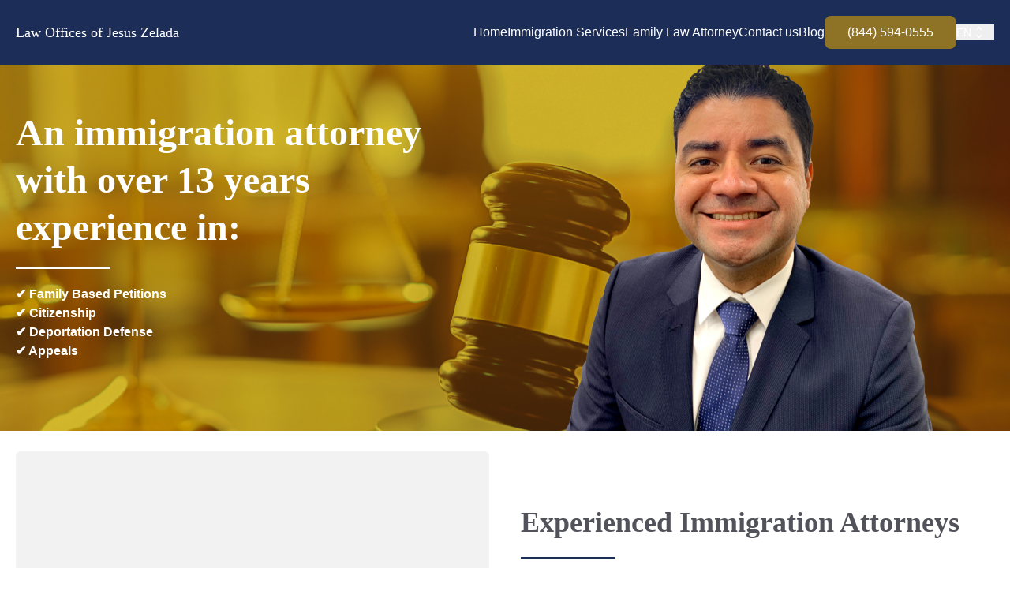

--- FILE ---
content_type: text/html
request_url: https://jesuszeladalaw.com/home
body_size: 39901
content:
<!DOCTYPE html><html  lang="en-US" data-capo=""><head><meta charset="utf-8">
<meta name="viewport" content="width=device-width, initial-scale=1">
<title>Home</title>
<link rel="preconnect" href="https://twyzle-s3-1.s3.amazonaws.com">
<link rel="preconnect" href="https://s3.amazonaws.com">
<link rel="preconnect" href="https://fonts.gstatic.com" crossorigin>
<link rel="preconnect" href="https://fonts.googleapis.com" crossorigin>
<link rel="preconnect" href="https://www.googletagmanager.com" crossorigin>
<style type="text/css" id="tz-site-pallet" data-hid="4b138a1">
:root{
--color-accent: 28 45 87;
--color-extra-one: 142 114 38;
--color-extra-two: 142 114 38;
--color-gradient-end: 88 70 18;
--color-gradient-start: 142 114 38;
}
.list-accent ul[data-checked] > li{background-image: url("data:image/svg+xml,%3Csvg xmlns='http://www.w3.org/2000/svg' viewBox='0 0 24 24'%3E%3Cpath fill='%231c2d57' d='M12 2C6.5 2 2 6.5 2 12S6.5 22 12 22 22 17.5 22 12 17.5 2 12 2M12 20C7.59 20 4 16.41 4 12S7.59 4 12 4 20 7.59 20 12 16.41 20 12 20M16.59 7.58L10 14.17L7.41 11.59L6 13L10 17L18 9L16.59 7.58Z'/%3E%3C/svg%3E") !important ;}
</style>
<style type="text/css" id="block-font" data-hid="e800245">section, section .body-font, section .body-font * { font-family: 'Lato', sans-serif; } section .heading-font { font-family: 'Lora', serif; }</style>
<style type="text/css" data-hid="4f94d60">#block-hero-59340{
background-image:url("https://twyzle-s3-1.s3.amazonaws.com/networks/1/sites/13354/law-offices-of-jesus-zelada-header-2.jpg");
}#block-hero-59340 .bg-inner-c{
background-color:rgba(28,45,87, 0);
}@media only screen and (max-width:639px) {#block-hero-59340{background-image: none;}#block-hero-59340 .bg-inner-c{background-color:transparent;}}</style>
<style>/*! tailwindcss v3.4.10 | MIT License | https://tailwindcss.com*/*,:after,:before{border:0 solid #e5e7eb;box-sizing:border-box}:after,:before{--tw-content:""}:host,html{line-height:1.5;-webkit-text-size-adjust:100%;font-family:Inter,ui-sans-serif,sans-serif;font-feature-settings:normal;font-variation-settings:normal;-moz-tab-size:4;-o-tab-size:4;tab-size:4;-webkit-tap-highlight-color:transparent}body{line-height:inherit;margin:0}hr{border-top-width:1px;color:inherit;height:0}abbr:where([title]){-webkit-text-decoration:underline dotted;text-decoration:underline dotted}h1,h2,h3,h4,h5,h6{font-size:inherit;font-weight:inherit}a{color:inherit;text-decoration:inherit}b,strong{font-weight:bolder}code,kbd,pre,samp{font-family:ui-monospace,SFMono-Regular,Menlo,Monaco,Consolas,Liberation Mono,Courier New,monospace;font-feature-settings:normal;font-size:1em;font-variation-settings:normal}small{font-size:80%}sub,sup{font-size:75%;line-height:0;position:relative;vertical-align:baseline}sub{bottom:-.25em}sup{top:-.5em}table{border-collapse:collapse;border-color:inherit;text-indent:0}button,input,optgroup,select,textarea{color:inherit;font-family:inherit;font-feature-settings:inherit;font-size:100%;font-variation-settings:inherit;font-weight:inherit;letter-spacing:inherit;line-height:inherit;margin:0;padding:0}button,select{text-transform:none}button,input:where([type=button]),input:where([type=reset]),input:where([type=submit]){-webkit-appearance:button;background-color:transparent;background-image:none}:-moz-focusring{outline:auto}:-moz-ui-invalid{box-shadow:none}progress{vertical-align:baseline}::-webkit-inner-spin-button,::-webkit-outer-spin-button{height:auto}[type=search]{-webkit-appearance:textfield;outline-offset:-2px}::-webkit-search-decoration{-webkit-appearance:none}::-webkit-file-upload-button{-webkit-appearance:button;font:inherit}summary{display:list-item}blockquote,dd,dl,figure,h1,h2,h3,h4,h5,h6,hr,p,pre{margin:0}fieldset{margin:0}fieldset,legend{padding:0}menu,ol,ul{list-style:none;margin:0;padding:0}dialog{padding:0}textarea{resize:vertical}input::-moz-placeholder,textarea::-moz-placeholder{color:#9ca3af;opacity:1}input::placeholder,textarea::placeholder{color:#9ca3af;opacity:1}[role=button],button{cursor:pointer}:disabled{cursor:default}audio,canvas,embed,iframe,img,object,svg,video{display:block;vertical-align:middle}img,video{height:auto;max-width:100%}[hidden]{display:none}*,:after,:before{--tw-border-spacing-x:0;--tw-border-spacing-y:0;--tw-translate-x:0;--tw-translate-y:0;--tw-rotate:0;--tw-skew-x:0;--tw-skew-y:0;--tw-scale-x:1;--tw-scale-y:1;--tw-pan-x: ;--tw-pan-y: ;--tw-pinch-zoom: ;--tw-scroll-snap-strictness:proximity;--tw-gradient-from-position: ;--tw-gradient-via-position: ;--tw-gradient-to-position: ;--tw-ordinal: ;--tw-slashed-zero: ;--tw-numeric-figure: ;--tw-numeric-spacing: ;--tw-numeric-fraction: ;--tw-ring-inset: ;--tw-ring-offset-width:0px;--tw-ring-offset-color:#fff;--tw-ring-color:rgba(59,130,246,.5);--tw-ring-offset-shadow:0 0 #0000;--tw-ring-shadow:0 0 #0000;--tw-shadow:0 0 #0000;--tw-shadow-colored:0 0 #0000;--tw-blur: ;--tw-brightness: ;--tw-contrast: ;--tw-grayscale: ;--tw-hue-rotate: ;--tw-invert: ;--tw-saturate: ;--tw-sepia: ;--tw-drop-shadow: ;--tw-backdrop-blur: ;--tw-backdrop-brightness: ;--tw-backdrop-contrast: ;--tw-backdrop-grayscale: ;--tw-backdrop-hue-rotate: ;--tw-backdrop-invert: ;--tw-backdrop-opacity: ;--tw-backdrop-saturate: ;--tw-backdrop-sepia: ;--tw-contain-size: ;--tw-contain-layout: ;--tw-contain-paint: ;--tw-contain-style: }::backdrop{--tw-border-spacing-x:0;--tw-border-spacing-y:0;--tw-translate-x:0;--tw-translate-y:0;--tw-rotate:0;--tw-skew-x:0;--tw-skew-y:0;--tw-scale-x:1;--tw-scale-y:1;--tw-pan-x: ;--tw-pan-y: ;--tw-pinch-zoom: ;--tw-scroll-snap-strictness:proximity;--tw-gradient-from-position: ;--tw-gradient-via-position: ;--tw-gradient-to-position: ;--tw-ordinal: ;--tw-slashed-zero: ;--tw-numeric-figure: ;--tw-numeric-spacing: ;--tw-numeric-fraction: ;--tw-ring-inset: ;--tw-ring-offset-width:0px;--tw-ring-offset-color:#fff;--tw-ring-color:rgba(59,130,246,.5);--tw-ring-offset-shadow:0 0 #0000;--tw-ring-shadow:0 0 #0000;--tw-shadow:0 0 #0000;--tw-shadow-colored:0 0 #0000;--tw-blur: ;--tw-brightness: ;--tw-contrast: ;--tw-grayscale: ;--tw-hue-rotate: ;--tw-invert: ;--tw-saturate: ;--tw-sepia: ;--tw-drop-shadow: ;--tw-backdrop-blur: ;--tw-backdrop-brightness: ;--tw-backdrop-contrast: ;--tw-backdrop-grayscale: ;--tw-backdrop-hue-rotate: ;--tw-backdrop-invert: ;--tw-backdrop-opacity: ;--tw-backdrop-saturate: ;--tw-backdrop-sepia: ;--tw-contain-size: ;--tw-contain-layout: ;--tw-contain-paint: ;--tw-contain-style: }.container{width:100%}@media (min-width:640px){.container{max-width:640px}}@media (min-width:768px){.container{max-width:768px}}@media (min-width:1024px){.container{max-width:1024px}}@media (min-width:1280px){.container{max-width:1280px}}@media (min-width:1536px){.container{max-width:1536px}}html{scroll-behavior:smooth}.tz-overlay{align-items:center;display:flex;flex-basis:100%;flex-grow:1;flex-shrink:0;height:100vh;justify-content:center;left:0;pointer-events:auto;position:fixed;right:0;top:0;width:100vw}pre{white-space:pre-wrap}.tw-container{padding-left:1.25rem;padding-right:1.25rem;width:100%}@media (min-width:640px){.tw-container{margin-left:auto;margin-right:auto;max-width:640px}}@media (min-width:768px){.tw-container{max-width:768px}}@media (min-width:1024px){.tw-container{max-width:1024px}}@media (min-width:1280px){.tw-container,.tw-container-alt{max-width:1280px}.tw-container-alt{margin-left:auto;margin-right:auto}}@media print{.tw-container{width:100%!important}}.testimonial-author-avatar{align-items:center;background-position:50%;background-size:cover;border-radius:9999px;display:flex;flex-direction:column;font-size:1.5rem;height:4rem;justify-content:center;line-height:2rem;width:4rem}.triangle-down{position:relative}.triangle-down:after{height:0;position:absolute;top:100%;width:0}.triangle-down.bg-white:after{--tw-border-opacity:1!important;border-top-color:rgb(255 255 255/var(--tw-border-opacity))!important}.triangle-down.bg-slate-700:after{--tw-border-opacity:1!important;border-top-color:rgb(82 82 91/var(--tw-border-opacity))!important}.triangle-down.bg-slate-50:after{--tw-border-opacity:1!important;border-top-color:rgb(248 250 252/var(--tw-border-opacity))!important}.tw-button-content{display:flex;flex-direction:row;flex-wrap:wrap;gap:1.25rem;justify-content:center;width:100%}.tw-input,.tw-select{border-radius:.375rem;cursor:default;padding-bottom:.375rem;padding-top:.375rem;position:relative;text-align:left;width:100%}@media (min-width:640px){.tw-input,.tw-select{font-size:.875rem;line-height:1.5rem}}.tw-input:not(.no-shadow){--tw-shadow:0 1px 2px 0 rgba(0,0,0,.05);--tw-shadow-colored:0 1px 2px 0 var(--tw-shadow-color);box-shadow:var(--tw-ring-offset-shadow,0 0 #0000),var(--tw-ring-shadow,0 0 #0000),var(--tw-shadow)}.tw-input{padding-left:.75rem;padding-right:.75rem}.custom-tel-input{border-width:0!important;text-align:left;width:100%}@media (min-width:640px){.custom-tel-input{font-size:.875rem;line-height:1.5rem}}.custom-tel-input.vue-tel-input,.custom-tel-input.vue-tel-input :deep(input.vti__input),.custom-tel-input.vue-tel-input:focus-within{border-color:currentColor!important}@media (min-width:640px){.custom-tel-input :deep(input[type=tel])::-moz-placeholder,.custom-tel-input :deep(input[type=tel])::-webkit-input-placeholder,.custom-tel-input :deep(input[type=tel])::placeholder,.custom-tel-input :deep(input[type=tel]:-ms-input-placeholder){font-size:.875rem!important;line-height:1.25rem!important}}.vue-tel-input:focus-within{--tw-shadow:0 0 #0000!important;--tw-shadow-colored:0 0 #0000!important;box-shadow:var(--tw-ring-offset-shadow,0 0 #0000),var(--tw-ring-shadow,0 0 #0000),var(--tw-shadow)!important}.jarallax-container{display:none!important}@media (min-width:640px){.jarallax-container{display:block!important}}.border-after-white:after,.border-before-white:before{--tw-border-opacity:1;border-color:rgb(255 255 255/var(--tw-border-opacity))}.border-after-dark:after,.border-before-dark:before{--tw-border-opacity:1;border-color:rgb(82 82 91/var(--tw-border-opacity))}.border-after-accent:after,.border-before-accent:before{--tw-border-opacity:1;border-color:rgb(var(--color-accent)/var(--tw-border-opacity))}section ol>:not([hidden])~:not([hidden]),section ul>:not([hidden])~:not([hidden]){--tw-space-y-reverse:0;margin-bottom:calc(.75rem*var(--tw-space-y-reverse));margin-top:calc(.75rem*(1 - var(--tw-space-y-reverse)))}section ol,section ul{text-align:left}ul[data-checked]>li{align-items:flex-start;background-position:0;background-repeat:no-repeat;background-size:1.5rem 1.5rem;display:flex;gap:.75rem;line-height:1.5;list-style-type:none;padding-left:3rem}section ol,section ul:not([data-checked]){list-style-position:inside!important}section ul:not([data-checked]){list-style-type:disc}.language-switcher-button{cursor:default;line-height:1;min-width:3rem;place-self:center;position:relative;text-align:left;width:100%}@media (min-width:640px){.language-switcher-button{font-size:.875rem;line-height:1.25rem;line-height:1}}.sr-only{height:1px;margin:-1px;overflow:hidden;padding:0;position:absolute;width:1px;clip:rect(0,0,0,0);border-width:0;white-space:nowrap}.pointer-events-none{pointer-events:none}.pointer-events-auto{pointer-events:auto}.visible{visibility:visible}.static{position:static}.fixed{position:fixed}.absolute{position:absolute}.relative{position:relative}.sticky{position:sticky}.-inset-2\.5{inset:-.625rem}.inset-0{inset:0}.inset-y-0{bottom:0;top:0}.-start-4{inset-inline-start:-1rem}.-top-8{top:-2rem}.bottom-0{bottom:0}.bottom-\[100px\]{bottom:100px}.left-0{left:0}.left-1\/2{left:50%}.right-0{right:0}.right-1{right:.25rem}.right-2{right:.5rem}.right-20{right:5rem}.top-0{top:0}.z-0{z-index:0}.z-10{z-index:10}.z-20{z-index:20}.z-50{z-index:50}.z-60{z-index:60}.order-1{order:1}.order-10{order:10}.order-11{order:11}.order-12{order:12}.order-2{order:2}.order-3{order:3}.order-4{order:4}.order-5{order:5}.order-6{order:6}.order-7{order:7}.order-8{order:8}.order-9{order:9}.col-auto{grid-column:auto}.col-span-1{grid-column:span 1/span 1}.col-span-2{grid-column:span 2/span 2}.row-span-1{grid-row:span 1/span 1}.row-span-2{grid-row:span 2/span 2}.row-span-3{grid-row:span 3/span 3}.row-span-4{grid-row:span 4/span 4}.-mx-1\.5{margin-left:-.375rem;margin-right:-.375rem}.-my-1\.5{margin-bottom:-.375rem;margin-top:-.375rem}.mx-auto{margin-left:auto;margin-right:auto}.my-2{margin-bottom:.5rem;margin-top:.5rem}.-ml-1{margin-left:-.25rem}.mb-1{margin-bottom:.25rem}.mb-2{margin-bottom:.5rem}.mb-3{margin-bottom:.75rem}.mb-4{margin-bottom:1rem}.mb-5{margin-bottom:1.25rem}.mb-8{margin-bottom:2rem}.ml-1{margin-left:.25rem}.ml-2{margin-left:.5rem}.ml-3{margin-left:.75rem}.ml-auto{margin-left:auto}.mr-1{margin-right:.25rem}.mr-2{margin-right:.5rem}.mr-3{margin-right:.75rem}.mr-auto{margin-right:auto}.ms-4{margin-inline-start:1rem}.mt-0{margin-top:0}.mt-1{margin-top:.25rem}.mt-10{margin-top:2.5rem}.mt-2{margin-top:.5rem}.mt-3{margin-top:.75rem}.mt-4{margin-top:1rem}.mt-5{margin-top:1.25rem}.mt-8{margin-top:2rem}.block{display:block}.inline-block{display:inline-block}.inline{display:inline}.flex{display:flex}.inline-flex{display:inline-flex}.table{display:table}.grid{display:grid}.hidden{display:none}.aspect-\[5\/3\]{aspect-ratio:5/3}.aspect-\[564\/423\]{aspect-ratio:564/423}.aspect-square{aspect-ratio:1/1}.aspect-video{aspect-ratio:16/9}.h-10{height:2.5rem}.h-12{height:3rem}.h-14{height:3.5rem}.h-16{height:4rem}.h-18{height:4.5rem}.h-2{height:.5rem}.h-20{height:5rem}.h-22{height:5.5rem}.h-24{height:6rem}.h-4{height:1rem}.h-40{height:10rem}.h-5{height:1.25rem}.h-6{height:1.5rem}.h-7{height:1.75rem}.h-8{height:2rem}.h-9{height:2.25rem}.h-\[300px\]{height:300px}.h-\[3px\]{height:3px}.h-\[66px\]{height:66px}.h-\[94px\]{height:94px}.h-auto{height:auto}.h-full{height:100%}.max-h-10{max-height:2.5rem}.max-h-12{max-height:3rem}.max-h-14{max-height:3.5rem}.max-h-18{max-height:4.5rem}.max-h-20{max-height:5rem}.max-h-22{max-height:5.5rem}.max-h-60{max-height:15rem}.min-h-2{min-height:.5rem}.min-h-3{min-height:.75rem}.min-h-5{min-height:1.25rem}.min-h-\[80px\]{min-height:80px}.min-h-screen{min-height:100vh}.w-10{width:2.5rem}.w-12{width:3rem}.w-14{width:3.5rem}.w-16{width:4rem}.w-18{width:4.5rem}.w-20{width:5rem}.w-22{width:5.5rem}.w-24{width:6rem}.w-4{width:1rem}.w-40{width:10rem}.w-5{width:1.25rem}.w-6{width:1.5rem}.w-8{width:2rem}.w-8\/12{width:66.666667%}.w-9\/12{width:75%}.w-\[120px\]{width:120px}.w-\[180px\]{width:180px}.w-\[20\%\]{width:20%}.w-\[200px\]{width:200px}.w-\[250px\]{width:250px}.w-\[30\%\]{width:30%}.w-\[66px\]{width:66px}.w-\[94px\]{width:94px}.w-\[calc\(100\%-4rem\)\]{width:calc(100% - 4rem)}.w-full{width:100%}.w-screen{width:100vw}.min-w-12{min-width:3rem}.min-w-16{min-width:4rem}.min-w-20{min-width:5rem}.min-w-24{min-width:6rem}.min-w-5{min-width:1.25rem}.min-w-8{min-width:2rem}.min-w-\[100px\]{min-width:100px}.min-w-full{min-width:100%}.max-w-64{max-width:16rem}.max-w-full{max-width:100%}.max-w-screen-sm{max-width:640px}.max-w-sm{max-width:24rem}.flex-1{flex:1 1 0%}.flex-auto{flex:1 1 auto}.flex-none{flex:none}.flex-shrink-0{flex-shrink:0}.shrink{flex-shrink:1}.shrink-0{flex-shrink:0}.flex-grow-0{flex-grow:0}.grow{flex-grow:1}.grow-0{flex-grow:0}.basis-10\/12{flex-basis:83.333333%}.basis-6\/12{flex-basis:50%}.basis-\[30\%\]{flex-basis:30%}.basis-auto{flex-basis:auto}.basis-full{flex-basis:100%}.basis-half-minus-gap{flex-basis:calc(50% - 20px)}.basis-quarter-minus-gap{flex-basis:calc(25% - 20px)}.basis-third-minus-gap{flex-basis:calc(33% - 20px)}.-translate-x-0{--tw-translate-x:-0px}.-translate-x-0,.-translate-x-0\.5{transform:translate(var(--tw-translate-x),var(--tw-translate-y)) rotate(var(--tw-rotate)) skewX(var(--tw-skew-x)) skewY(var(--tw-skew-y)) scaleX(var(--tw-scale-x)) scaleY(var(--tw-scale-y))}.-translate-x-0\.5{--tw-translate-x:-0.125rem}.-translate-x-1\/2{--tw-translate-x:-50%}.-translate-x-1\/2,.translate-x-0{transform:translate(var(--tw-translate-x),var(--tw-translate-y)) rotate(var(--tw-rotate)) skewX(var(--tw-skew-x)) skewY(var(--tw-skew-y)) scaleX(var(--tw-scale-x)) scaleY(var(--tw-scale-y))}.translate-x-0{--tw-translate-x:0px}.translate-x-6{--tw-translate-x:1.5rem}.translate-x-6,.translate-x-\[1\.25rem\]{transform:translate(var(--tw-translate-x),var(--tw-translate-y)) rotate(var(--tw-rotate)) skewX(var(--tw-skew-x)) skewY(var(--tw-skew-y)) scaleX(var(--tw-scale-x)) scaleY(var(--tw-scale-y))}.translate-x-\[1\.25rem\]{--tw-translate-x:1.25rem}.translate-x-full{--tw-translate-x:100%}.translate-x-full,.translate-y-0{transform:translate(var(--tw-translate-x),var(--tw-translate-y)) rotate(var(--tw-rotate)) skewX(var(--tw-skew-x)) skewY(var(--tw-skew-y)) scaleX(var(--tw-scale-x)) scaleY(var(--tw-scale-y))}.translate-y-0{--tw-translate-y:0px}.scale-100{--tw-scale-x:1;--tw-scale-y:1}.scale-100,.scale-95{transform:translate(var(--tw-translate-x),var(--tw-translate-y)) rotate(var(--tw-rotate)) skewX(var(--tw-skew-x)) skewY(var(--tw-skew-y)) scaleX(var(--tw-scale-x)) scaleY(var(--tw-scale-y))}.scale-95{--tw-scale-x:.95;--tw-scale-y:.95}.-scale-x-100{--tw-scale-x:-1}.-scale-x-100,.transform{transform:translate(var(--tw-translate-x),var(--tw-translate-y)) rotate(var(--tw-rotate)) skewX(var(--tw-skew-x)) skewY(var(--tw-skew-y)) scaleX(var(--tw-scale-x)) scaleY(var(--tw-scale-y))}@keyframes pulse{50%{opacity:.5}}.animate-pulse{animation:pulse 2s cubic-bezier(.4,0,.6,1) infinite}.cursor-default{cursor:default}.cursor-not-allowed{cursor:not-allowed}.cursor-pointer{cursor:pointer}.select-none{-webkit-user-select:none;-moz-user-select:none;user-select:none}.resize{resize:both}.list-disc{list-style-type:disc}.appearance-none{-webkit-appearance:none;-moz-appearance:none;appearance:none}.grid-cols-1{grid-template-columns:repeat(1,minmax(0,1fr))}.grid-cols-2{grid-template-columns:repeat(2,minmax(0,1fr))}.grid-cols-3{grid-template-columns:repeat(3,minmax(0,1fr))}.grid-rows-1{grid-template-rows:repeat(1,minmax(0,1fr))}.grid-rows-2{grid-template-rows:repeat(2,minmax(0,1fr))}.flex-row{flex-direction:row}.flex-col{flex-direction:column}.flex-wrap{flex-wrap:wrap}.place-content-center{place-content:center}.place-content-between{place-content:space-between}.place-items-center{place-items:center}.items-start{align-items:flex-start}.items-end{align-items:flex-end}.items-center{align-items:center}.items-stretch{align-items:stretch}.justify-start{justify-content:flex-start}.justify-end{justify-content:flex-end}.justify-center{justify-content:center}.justify-between{justify-content:space-between}.gap-1{gap:.25rem}.gap-1\.5{gap:.375rem}.gap-10{gap:2.5rem}.gap-4{gap:1rem}.gap-5{gap:1.25rem}.gap-x-1{-moz-column-gap:.25rem;column-gap:.25rem}.gap-x-2{-moz-column-gap:.5rem;column-gap:.5rem}.gap-x-3{-moz-column-gap:.75rem;column-gap:.75rem}.gap-x-5{-moz-column-gap:1.25rem;column-gap:1.25rem}.gap-y-3{row-gap:.75rem}.gap-y-5{row-gap:1.25rem}.gap-y-8{row-gap:2rem}.space-y-1>:not([hidden])~:not([hidden]){--tw-space-y-reverse:0;margin-bottom:calc(.25rem*var(--tw-space-y-reverse));margin-top:calc(.25rem*(1 - var(--tw-space-y-reverse)))}.space-y-8>:not([hidden])~:not([hidden]){--tw-space-y-reverse:0;margin-bottom:calc(2rem*var(--tw-space-y-reverse));margin-top:calc(2rem*(1 - var(--tw-space-y-reverse)))}.divide-y>:not([hidden])~:not([hidden]){--tw-divide-y-reverse:0;border-bottom-width:calc(1px*var(--tw-divide-y-reverse));border-top-width:calc(1px*(1 - var(--tw-divide-y-reverse)))}.place-self-center{place-self:center}.self-auto{align-self:auto}.self-center{align-self:center}.overflow-auto{overflow:auto}.overflow-hidden{overflow:hidden}.overflow-y-auto{overflow-y:auto}.overflow-y-hidden{overflow-y:hidden}.overflow-y-scroll{overflow-y:scroll}.truncate{overflow:hidden;text-overflow:ellipsis}.truncate,.whitespace-nowrap{white-space:nowrap}.text-wrap{text-wrap:wrap}.break-words{overflow-wrap:break-word}.rounded{border-radius:.25rem}.rounded-3xl{border-radius:1.5rem}.rounded-full{border-radius:9999px}.rounded-inherit{border-radius:inherit}.rounded-lg{border-radius:.5rem}.rounded-md{border-radius:.375rem}.rounded-sm{border-radius:.125rem}.rounded-b-md{border-bottom-left-radius:.375rem;border-bottom-right-radius:.375rem}.rounded-l-lg{border-bottom-left-radius:.5rem;border-top-left-radius:.5rem}.rounded-t-lg{border-top-left-radius:.5rem;border-top-right-radius:.5rem}.rounded-t-md{border-top-left-radius:.375rem;border-top-right-radius:.375rem}.rounded-bl-md{border-bottom-left-radius:.375rem}.rounded-br-md{border-bottom-right-radius:.375rem}.border{border-width:1px}.border-2{border-width:2px}.border-b{border-bottom-width:1px}.border-l{border-left-width:1px}.border-s{border-inline-start-width:1px}.border-t{border-top-width:1px}.border-t-0{border-top-width:0}.border-solid{border-style:solid}.border-dashed{border-style:dashed}.border-accent{--tw-border-opacity:1;border-color:rgb(var(--color-accent)/var(--tw-border-opacity))}.border-extra-one{--tw-border-opacity:1;border-color:rgb(var(--color-extra-one)/var(--tw-border-opacity))}.border-extra-two{--tw-border-opacity:1;border-color:rgb(var(--color-extra-two)/var(--tw-border-opacity))}.border-gradient-end{--tw-border-opacity:1;border-color:rgb(var(--color-gradient-end)/var(--tw-border-opacity))}.border-gradient-start{--tw-border-opacity:1;border-color:rgb(var(--color-gradient-start)/var(--tw-border-opacity))}.border-neutral-700{--tw-border-opacity:1;border-color:rgb(64 64 64/var(--tw-border-opacity))}.border-slate-200{--tw-border-opacity:1;border-color:rgb(226 232 240/var(--tw-border-opacity))}.border-slate-300{--tw-border-opacity:1;border-color:rgb(203 213 225/var(--tw-border-opacity))}.border-slate-400{--tw-border-opacity:1;border-color:rgb(148 163 184/var(--tw-border-opacity))}.border-slate-50{--tw-border-opacity:1;border-color:rgb(248 250 252/var(--tw-border-opacity))}.border-slate-600{--tw-border-opacity:1;border-color:rgb(113 113 122/var(--tw-border-opacity))}.border-slate-700{--tw-border-opacity:1;border-color:rgb(82 82 91/var(--tw-border-opacity))}.border-slate-800{--tw-border-opacity:1;border-color:rgb(39 39 42/var(--tw-border-opacity))}.border-white{--tw-border-opacity:1;border-color:rgb(255 255 255/var(--tw-border-opacity))}.border-white\/10{border-color:hsla(0,0%,100%,.1)}.bg-accent{--tw-bg-opacity:1;background-color:rgb(var(--color-accent)/var(--tw-bg-opacity))}.bg-accent\/80{background-color:rgb(var(--color-accent)/.8)}.bg-blue-50{--tw-bg-opacity:1;background-color:rgb(239 246 255/var(--tw-bg-opacity))}.bg-blue-500{--tw-bg-opacity:1;background-color:rgb(59 130 246/var(--tw-bg-opacity))}.bg-blue-600{--tw-bg-opacity:1;background-color:rgb(37 99 235/var(--tw-bg-opacity))}.bg-blue-900{--tw-bg-opacity:1;background-color:rgb(30 58 138/var(--tw-bg-opacity))}.bg-extra-one{--tw-bg-opacity:1;background-color:rgb(var(--color-extra-one)/var(--tw-bg-opacity))}.bg-extra-two{--tw-bg-opacity:1;background-color:rgb(var(--color-extra-two)/var(--tw-bg-opacity))}.bg-gradient-end{--tw-bg-opacity:1;background-color:rgb(var(--color-gradient-end)/var(--tw-bg-opacity))}.bg-gradient-start{--tw-bg-opacity:1;background-color:rgb(var(--color-gradient-start)/var(--tw-bg-opacity))}.bg-gray-100{--tw-bg-opacity:1;background-color:rgb(243 244 246/var(--tw-bg-opacity))}.bg-green-50{--tw-bg-opacity:1;background-color:rgb(240 253 244/var(--tw-bg-opacity))}.bg-green-900{--tw-bg-opacity:1;background-color:rgb(20 83 45/var(--tw-bg-opacity))}.bg-indigo-600{--tw-bg-opacity:1;background-color:rgb(79 70 229/var(--tw-bg-opacity))}.bg-neutral-200{--tw-bg-opacity:1;background-color:rgb(229 229 229/var(--tw-bg-opacity))}.bg-neutral-700{--tw-bg-opacity:1;background-color:rgb(64 64 64/var(--tw-bg-opacity))}.bg-neutral-800\/40{background-color:rgba(38,38,38,.4)}.bg-red-50{--tw-bg-opacity:1;background-color:rgb(254 242 242/var(--tw-bg-opacity))}.bg-red-900{--tw-bg-opacity:1;background-color:rgb(127 29 29/var(--tw-bg-opacity))}.bg-sky-200{--tw-bg-opacity:1;background-color:rgb(186 230 253/var(--tw-bg-opacity))}.bg-slate-100{--tw-bg-opacity:1;background-color:rgb(241 245 249/var(--tw-bg-opacity))}.bg-slate-100\/80{background-color:rgba(241,245,249,.8)}.bg-slate-300{--tw-bg-opacity:1;background-color:rgb(203 213 225/var(--tw-bg-opacity))}.bg-slate-400{--tw-bg-opacity:1;background-color:rgb(148 163 184/var(--tw-bg-opacity))}.bg-slate-50{--tw-bg-opacity:1;background-color:rgb(248 250 252/var(--tw-bg-opacity))}.bg-slate-700{--tw-bg-opacity:1;background-color:rgb(82 82 91/var(--tw-bg-opacity))}.bg-slate-700\/80{background-color:rgba(82,82,91,.8)}.bg-slate-800{--tw-bg-opacity:1;background-color:rgb(39 39 42/var(--tw-bg-opacity))}.bg-slate-800\/10{background-color:rgba(39,39,42,.1)}.bg-slate-800\/50{background-color:rgba(39,39,42,.5)}.bg-transparent{background-color:transparent}.bg-white{--tw-bg-opacity:1;background-color:rgb(255 255 255/var(--tw-bg-opacity))}.bg-white\/10{background-color:hsla(0,0%,100%,.1)}.bg-white\/80{background-color:hsla(0,0%,100%,.8)}.bg-yellow-50{--tw-bg-opacity:1;background-color:rgb(254 252 232/var(--tw-bg-opacity))}.bg-yellow-900{--tw-bg-opacity:1;background-color:rgb(113 63 18/var(--tw-bg-opacity))}.bg-gradient-to-b{background-image:linear-gradient(to bottom,var(--tw-gradient-stops))}.bg-gradient-to-r{background-image:linear-gradient(to right,var(--tw-gradient-stops))}.bg-gradient-to-t{background-image:linear-gradient(to top,var(--tw-gradient-stops))}.from-gradient-end{--tw-gradient-from:rgb(var(--color-gradient-end)/1) var(--tw-gradient-from-position);--tw-gradient-to:rgb(var(--color-gradient-end)/0) var(--tw-gradient-to-position);--tw-gradient-stops:var(--tw-gradient-from),var(--tw-gradient-to)}.from-gradient-start{--tw-gradient-from:rgb(var(--color-gradient-start)/1) var(--tw-gradient-from-position);--tw-gradient-to:rgb(var(--color-gradient-start)/0) var(--tw-gradient-to-position);--tw-gradient-stops:var(--tw-gradient-from),var(--tw-gradient-to)}.from-0\%{--tw-gradient-from-position:0%}.to-gradient-end{--tw-gradient-to:rgb(var(--color-gradient-end)/1) var(--tw-gradient-to-position)}.bg-cover{background-size:cover}.bg-bottom{background-position:bottom}.bg-center{background-position:50%}.bg-left{background-position:0}.bg-left-bottom{background-position:0 100%}.bg-left-top{background-position:0 0}.bg-right{background-position:100%}.bg-right-bottom{background-position:100% 100%}.bg-right-top{background-position:100% 0}.bg-top{background-position:top}.bg-no-repeat{background-repeat:no-repeat}.fill-slate-500{fill:#64748b}.object-cover{-o-object-fit:cover;object-fit:cover}.object-center{-o-object-position:center;object-position:center}.p-1{padding:.25rem}.p-1\.5{padding:.375rem}.p-2{padding:.5rem}.p-3{padding:.75rem}.p-4{padding:1rem}.p-5{padding:1.25rem}.p-6{padding:1.5rem}.px-0{padding-left:0;padding-right:0}.px-1\.5{padding-left:.375rem;padding-right:.375rem}.px-2{padding-left:.5rem;padding-right:.5rem}.px-3{padding-left:.75rem;padding-right:.75rem}.px-4{padding-left:1rem;padding-right:1rem}.px-5{padding-left:1.25rem;padding-right:1.25rem}.px-6{padding-left:1.5rem;padding-right:1.5rem}.px-7{padding-left:1.75rem;padding-right:1.75rem}.py-1{padding-bottom:.25rem;padding-top:.25rem}.py-1\.5{padding-bottom:.375rem;padding-top:.375rem}.py-10{padding-bottom:2.5rem;padding-top:2.5rem}.py-2{padding-bottom:.5rem;padding-top:.5rem}.py-3{padding-bottom:.75rem;padding-top:.75rem}.py-4{padding-bottom:1rem;padding-top:1rem}.py-5{padding-bottom:1.25rem;padding-top:1.25rem}.py-6{padding-bottom:1.5rem;padding-top:1.5rem}.pb-10{padding-bottom:2.5rem}.pb-2{padding-bottom:.5rem}.pb-3{padding-bottom:.75rem}.pb-4{padding-bottom:1rem}.pb-5{padding-bottom:1.25rem}.pb-pc-10{padding-bottom:10%}.pb-pc-2{padding-bottom:2%}.pb-pc-3{padding-bottom:3%}.pb-pc-4{padding-bottom:4%}.pb-pc-5{padding-bottom:5%}.pb-pc-6{padding-bottom:6%}.pb-pc-7{padding-bottom:7%}.pb-pc-8{padding-bottom:8%}.pb-pc-9{padding-bottom:9%}.pl-10{padding-left:2.5rem}.pl-2{padding-left:.5rem}.pl-3{padding-left:.75rem}.pl-5{padding-left:1.25rem}.pr-10{padding-right:2.5rem}.pr-2{padding-right:.5rem}.pr-4{padding-right:1rem}.pr-5{padding-right:1.25rem}.pr-9{padding-right:2.25rem}.pt-10{padding-top:2.5rem}.pt-2{padding-top:.5rem}.pt-3{padding-top:.75rem}.pt-4{padding-top:1rem}.pt-5{padding-top:1.25rem}.pt-pc-10{padding-top:10%}.pt-pc-2{padding-top:2%}.pt-pc-3{padding-top:3%}.pt-pc-4{padding-top:4%}.pt-pc-5{padding-top:5%}.pt-pc-6{padding-top:6%}.pt-pc-7{padding-top:7%}.pt-pc-8{padding-top:8%}.pt-pc-9{padding-top:9%}.pt-px{padding-top:1px}.text-left{text-align:left}.text-center{text-align:center}.text-right{text-align:right}.align-baseline{vertical-align:baseline}.align-middle{vertical-align:middle}.text-2xl{font-size:1.5rem;line-height:2rem}.text-3xl{font-size:1.875rem;line-height:2.5rem}.text-4xl{font-size:2.25rem;line-height:3rem}.text-7xl{font-size:4.5rem;line-height:1}.text-9xl{font-size:8rem;line-height:1}.text-base{font-size:1rem;line-height:1.5rem}.text-lg{font-size:1.125rem;line-height:1.75rem}.text-sm{font-size:.875rem;line-height:1.25rem}.text-xl{font-size:1.25rem;line-height:1.75rem}.text-xs{font-size:.75rem;line-height:1rem}.font-black{font-weight:900}.font-bold{font-weight:700}.font-extrabold{font-weight:800}.font-extralight{font-weight:200}.font-light{font-weight:300}.font-medium{font-weight:500}.font-normal{font-weight:400}.font-semibold{font-weight:600}.font-thin{font-weight:100}.uppercase{text-transform:uppercase}.capitalize{text-transform:capitalize}.italic{font-style:italic}.leading-3{line-height:.75rem}.leading-4{line-height:1rem}.leading-6{line-height:1.5rem}.leading-none{line-height:1}.text-accent{--tw-text-opacity:1;color:rgb(var(--color-accent)/var(--tw-text-opacity))}.text-blue-100{--tw-text-opacity:1;color:rgb(219 234 254/var(--tw-text-opacity))}.text-blue-400{--tw-text-opacity:1;color:rgb(96 165 250/var(--tw-text-opacity))}.text-blue-50{--tw-text-opacity:1;color:rgb(239 246 255/var(--tw-text-opacity))}.text-blue-500{--tw-text-opacity:1;color:rgb(59 130 246/var(--tw-text-opacity))}.text-blue-600{--tw-text-opacity:1;color:rgb(37 99 235/var(--tw-text-opacity))}.text-blue-700{--tw-text-opacity:1;color:rgb(29 78 216/var(--tw-text-opacity))}.text-blue-800{--tw-text-opacity:1;color:rgb(30 64 175/var(--tw-text-opacity))}.text-extra-one{--tw-text-opacity:1;color:rgb(var(--color-extra-one)/var(--tw-text-opacity))}.text-extra-two{--tw-text-opacity:1;color:rgb(var(--color-extra-two)/var(--tw-text-opacity))}.text-gradient-end{--tw-text-opacity:1;color:rgb(var(--color-gradient-end)/var(--tw-text-opacity))}.text-gradient-start{--tw-text-opacity:1;color:rgb(var(--color-gradient-start)/var(--tw-text-opacity))}.text-gray-400{--tw-text-opacity:1;color:rgb(156 163 175/var(--tw-text-opacity))}.text-gray-900{--tw-text-opacity:1;color:rgb(17 24 39/var(--tw-text-opacity))}.text-green-100{--tw-text-opacity:1;color:rgb(220 252 231/var(--tw-text-opacity))}.text-green-400{--tw-text-opacity:1;color:rgb(74 222 128/var(--tw-text-opacity))}.text-green-50{--tw-text-opacity:1;color:rgb(240 253 244/var(--tw-text-opacity))}.text-green-700{--tw-text-opacity:1;color:rgb(21 128 61/var(--tw-text-opacity))}.text-green-800{--tw-text-opacity:1;color:rgb(22 101 52/var(--tw-text-opacity))}.text-indigo-600{--tw-text-opacity:1;color:rgb(79 70 229/var(--tw-text-opacity))}.text-neutral-500{--tw-text-opacity:1;color:rgb(115 115 115/var(--tw-text-opacity))}.text-red-100{--tw-text-opacity:1;color:rgb(254 226 226/var(--tw-text-opacity))}.text-red-50{--tw-text-opacity:1;color:rgb(254 242 242/var(--tw-text-opacity))}.text-red-500{--tw-text-opacity:1;color:rgb(239 68 68/var(--tw-text-opacity))}.text-red-600{--tw-text-opacity:1;color:rgb(220 38 38/var(--tw-text-opacity))}.text-red-700{--tw-text-opacity:1;color:rgb(185 28 28/var(--tw-text-opacity))}.text-red-800{--tw-text-opacity:1;color:rgb(153 27 27/var(--tw-text-opacity))}.text-rose-600{--tw-text-opacity:1;color:rgb(225 29 72/var(--tw-text-opacity))}.text-slate-400{--tw-text-opacity:1;color:rgb(148 163 184/var(--tw-text-opacity))}.text-slate-50{--tw-text-opacity:1;color:rgb(248 250 252/var(--tw-text-opacity))}.text-slate-600{--tw-text-opacity:1;color:rgb(113 113 122/var(--tw-text-opacity))}.text-slate-700{--tw-text-opacity:1;color:rgb(82 82 91/var(--tw-text-opacity))}.text-slate-800{--tw-text-opacity:1;color:rgb(39 39 42/var(--tw-text-opacity))}.text-white{--tw-text-opacity:1;color:rgb(255 255 255/var(--tw-text-opacity))}.text-yellow-100{--tw-text-opacity:1;color:rgb(254 249 195/var(--tw-text-opacity))}.text-yellow-400{--tw-text-opacity:1;color:rgb(250 204 21/var(--tw-text-opacity))}.text-yellow-50{--tw-text-opacity:1;color:rgb(254 252 232/var(--tw-text-opacity))}.text-yellow-700{--tw-text-opacity:1;color:rgb(161 98 7/var(--tw-text-opacity))}.text-yellow-800{--tw-text-opacity:1;color:rgb(133 77 14/var(--tw-text-opacity))}.underline{text-decoration-line:underline}.no-underline{text-decoration-line:none}.opacity-0{opacity:0}.opacity-10{opacity:.1}.opacity-100{opacity:1}.opacity-40{opacity:.4}.opacity-80{opacity:.8}.opacity-90{opacity:.9}.shadow{--tw-shadow:0 1px 3px 0 rgba(0,0,0,.1),0 1px 2px -1px rgba(0,0,0,.1);--tw-shadow-colored:0 1px 3px 0 var(--tw-shadow-color),0 1px 2px -1px var(--tw-shadow-color)}.shadow,.shadow-2xl{box-shadow:var(--tw-ring-offset-shadow,0 0 #0000),var(--tw-ring-shadow,0 0 #0000),var(--tw-shadow)}.shadow-2xl{--tw-shadow:0 25px 50px -12px rgba(0,0,0,.25);--tw-shadow-colored:0 25px 50px -12px var(--tw-shadow-color)}.shadow-lg{--tw-shadow:0 10px 15px -3px rgba(0,0,0,.1),0 4px 6px -4px rgba(0,0,0,.1);--tw-shadow-colored:0 10px 15px -3px var(--tw-shadow-color),0 4px 6px -4px var(--tw-shadow-color)}.shadow-lg,.shadow-none{box-shadow:var(--tw-ring-offset-shadow,0 0 #0000),var(--tw-ring-shadow,0 0 #0000),var(--tw-shadow)}.shadow-none{--tw-shadow:0 0 #0000;--tw-shadow-colored:0 0 #0000}.shadow-sm{--tw-shadow:0 1px 2px 0 rgba(0,0,0,.05);--tw-shadow-colored:0 1px 2px 0 var(--tw-shadow-color)}.shadow-sm,.shadow-xl{box-shadow:var(--tw-ring-offset-shadow,0 0 #0000),var(--tw-ring-shadow,0 0 #0000),var(--tw-shadow)}.shadow-xl{--tw-shadow:0 20px 25px -5px rgba(0,0,0,.1),0 8px 10px -6px rgba(0,0,0,.1);--tw-shadow-colored:0 20px 25px -5px var(--tw-shadow-color),0 8px 10px -6px var(--tw-shadow-color)}.outline{outline-style:solid}.outline-dashed{outline-style:dashed}.outline-2{outline-width:2px}.outline-offset-4{outline-offset:4px}.outline-accent{outline-color:rgb(var(--color-accent)/1)}.outline-extra-one{outline-color:rgb(var(--color-extra-one)/1)}.outline-extra-two{outline-color:rgb(var(--color-extra-two)/1)}.outline-gradient-end{outline-color:rgb(var(--color-gradient-end)/1)}.outline-gradient-start{outline-color:rgb(var(--color-gradient-start)/1)}.outline-slate-700{outline-color:#52525b}.outline-slate-800{outline-color:#27272a}.outline-white{outline-color:#fff}.ring-1{--tw-ring-offset-shadow:var(--tw-ring-inset) 0 0 0 var(--tw-ring-offset-width) var(--tw-ring-offset-color);--tw-ring-shadow:var(--tw-ring-inset) 0 0 0 calc(1px + var(--tw-ring-offset-width)) var(--tw-ring-color);box-shadow:var(--tw-ring-offset-shadow),var(--tw-ring-shadow),var(--tw-shadow,0 0 #0000)}.ring-black{--tw-ring-opacity:1;--tw-ring-color:rgb(0 0 0/var(--tw-ring-opacity))}.ring-opacity-5{--tw-ring-opacity:0.05}.blur{--tw-blur:blur(8px)}.blur,.drop-shadow-2xl{filter:var(--tw-blur) var(--tw-brightness) var(--tw-contrast) var(--tw-grayscale) var(--tw-hue-rotate) var(--tw-invert) var(--tw-saturate) var(--tw-sepia) var(--tw-drop-shadow)}.drop-shadow-2xl{--tw-drop-shadow:drop-shadow(0 25px 25px rgba(0,0,0,.15))}.drop-shadow-lg{--tw-drop-shadow:drop-shadow(0 10px 8px rgba(0,0,0,.04)) drop-shadow(0 4px 3px rgba(0,0,0,.1))}.drop-shadow-lg,.drop-shadow-xl{filter:var(--tw-blur) var(--tw-brightness) var(--tw-contrast) var(--tw-grayscale) var(--tw-hue-rotate) var(--tw-invert) var(--tw-saturate) var(--tw-sepia) var(--tw-drop-shadow)}.drop-shadow-xl{--tw-drop-shadow:drop-shadow(0 20px 13px rgba(0,0,0,.03)) drop-shadow(0 8px 5px rgba(0,0,0,.08))}.filter{filter:var(--tw-blur) var(--tw-brightness) var(--tw-contrast) var(--tw-grayscale) var(--tw-hue-rotate) var(--tw-invert) var(--tw-saturate) var(--tw-sepia) var(--tw-drop-shadow)}.backdrop-blur{--tw-backdrop-blur:blur(8px);-webkit-backdrop-filter:var(--tw-backdrop-blur) var(--tw-backdrop-brightness) var(--tw-backdrop-contrast) var(--tw-backdrop-grayscale) var(--tw-backdrop-hue-rotate) var(--tw-backdrop-invert) var(--tw-backdrop-opacity) var(--tw-backdrop-saturate) var(--tw-backdrop-sepia);backdrop-filter:var(--tw-backdrop-blur) var(--tw-backdrop-brightness) var(--tw-backdrop-contrast) var(--tw-backdrop-grayscale) var(--tw-backdrop-hue-rotate) var(--tw-backdrop-invert) var(--tw-backdrop-opacity) var(--tw-backdrop-saturate) var(--tw-backdrop-sepia)}.transition{transition-duration:.15s;transition-property:color,background-color,border-color,text-decoration-color,fill,stroke,opacity,box-shadow,transform,filter,-webkit-backdrop-filter;transition-property:color,background-color,border-color,text-decoration-color,fill,stroke,opacity,box-shadow,transform,filter,backdrop-filter;transition-property:color,background-color,border-color,text-decoration-color,fill,stroke,opacity,box-shadow,transform,filter,backdrop-filter,-webkit-backdrop-filter;transition-timing-function:cubic-bezier(.4,0,.2,1)}.transition-\[transform\2c visibility\2c width\]{transition-duration:.15s;transition-property:transform,visibility,width;transition-timing-function:cubic-bezier(.4,0,.2,1)}.transition-all{transition-duration:.15s;transition-property:all;transition-timing-function:cubic-bezier(.4,0,.2,1)}.transition-opacity{transition-duration:.15s;transition-property:opacity;transition-timing-function:cubic-bezier(.4,0,.2,1)}.transition-transform{transition-duration:.15s;transition-property:transform;transition-timing-function:cubic-bezier(.4,0,.2,1)}.duration-100{transition-duration:.1s}.duration-200{transition-duration:.2s}.duration-300{transition-duration:.3s}.duration-500{transition-duration:.5s}.duration-75{transition-duration:75ms}.ease-in{transition-timing-function:cubic-bezier(.4,0,1,1)}.ease-in-out{transition-timing-function:cubic-bezier(.4,0,.2,1)}.ease-out{transition-timing-function:cubic-bezier(0,0,.2,1)}@media (min-width:640px){.sm\:bg-white.triangle-down:after{--tw-border-opacity:1!important;border-top-color:rgb(255 255 255/var(--tw-border-opacity))!important}.sm\:bg-slate-700.triangle-down:after{--tw-border-opacity:1!important;border-top-color:rgb(82 82 91/var(--tw-border-opacity))!important}}.dark\:bg-white:where([class~=dark-mode],[class~=dark-mode] *).triangle-down:after{--tw-border-opacity:1!important;border-top-color:rgb(255 255 255/var(--tw-border-opacity))!important}.dark\:bg-slate-700:where([class~=dark-mode],[class~=dark-mode] *).triangle-down:after{--tw-border-opacity:1!important;border-top-color:rgb(82 82 91/var(--tw-border-opacity))!important}.before\:absolute:before{content:var(--tw-content);position:absolute}.before\:inset-0:before{content:var(--tw-content);inset:0}.before\:ml-5:before{content:var(--tw-content);margin-left:1.25rem}.before\:h-full:before{content:var(--tw-content);height:100%}.before\:w-0\.5:before{content:var(--tw-content);width:.125rem}.before\:-translate-x-px:before{content:var(--tw-content);--tw-translate-x:-1px;transform:translate(var(--tw-translate-x),var(--tw-translate-y)) rotate(var(--tw-rotate)) skewX(var(--tw-skew-x)) skewY(var(--tw-skew-y)) scaleX(var(--tw-scale-x)) scaleY(var(--tw-scale-y))}.before\:border:before{border-width:1px;content:var(--tw-content)}.before\:border-dashed:before{border-style:dashed;content:var(--tw-content)}.before\:border-accent:before{content:var(--tw-content);--tw-border-opacity:1;border-color:rgb(var(--color-accent)/var(--tw-border-opacity))}.before\:border-slate-700:before{content:var(--tw-content);--tw-border-opacity:1;border-color:rgb(82 82 91/var(--tw-border-opacity))}.before\:border-white:before{content:var(--tw-content);--tw-border-opacity:1;border-color:rgb(255 255 255/var(--tw-border-opacity))}.after\:relative:after{content:var(--tw-content);position:relative}.after\:border-accent:after{content:var(--tw-content);--tw-border-opacity:1;border-color:rgb(var(--color-accent)/var(--tw-border-opacity))}.after\:border-slate-700:after{content:var(--tw-content);--tw-border-opacity:1;border-color:rgb(82 82 91/var(--tw-border-opacity))}.after\:border-white:after{content:var(--tw-content);--tw-border-opacity:1;border-color:rgb(255 255 255/var(--tw-border-opacity))}.hover\:bg-neutral-200:hover{--tw-bg-opacity:1;background-color:rgb(229 229 229/var(--tw-bg-opacity))}.hover\:bg-rose-600:hover{--tw-bg-opacity:1;background-color:rgb(225 29 72/var(--tw-bg-opacity))}.hover\:bg-slate-800\/10:hover{background-color:rgba(39,39,42,.1)}.hover\:bg-white\/10:hover{background-color:hsla(0,0%,100%,.1)}.hover\:text-blue-500:hover{--tw-text-opacity:1;color:rgb(59 130 246/var(--tw-text-opacity))}.hover\:text-blue-600:hover{--tw-text-opacity:1;color:rgb(37 99 235/var(--tw-text-opacity))}.hover\:text-rose-500:hover{--tw-text-opacity:1;color:rgb(244 63 94/var(--tw-text-opacity))}.hover\:text-white:hover{--tw-text-opacity:1;color:rgb(255 255 255/var(--tw-text-opacity))}.hover\:opacity-80:hover{opacity:.8}.hover\:opacity-90:hover{opacity:.9}.hover\:shadow-2xl:hover{--tw-shadow:0 25px 50px -12px rgba(0,0,0,.25);--tw-shadow-colored:0 25px 50px -12px var(--tw-shadow-color);box-shadow:var(--tw-ring-offset-shadow,0 0 #0000),var(--tw-ring-shadow,0 0 #0000),var(--tw-shadow)}.hover\:drop-shadow-2xl:hover{--tw-drop-shadow:drop-shadow(0 25px 25px rgba(0,0,0,.15));filter:var(--tw-blur) var(--tw-brightness) var(--tw-contrast) var(--tw-grayscale) var(--tw-hue-rotate) var(--tw-invert) var(--tw-saturate) var(--tw-sepia) var(--tw-drop-shadow)}.focus\:outline-none:focus{outline:2px solid transparent;outline-offset:2px}.disabled\:opacity-10:disabled{opacity:.1}.disabled\:opacity-40:disabled{opacity:.4}@media (min-width:640px){.sm\:absolute{position:absolute}.sm\:relative{position:relative}.sm\:-start-6{inset-inline-start:-1.5rem}.sm\:left-0{left:0}.sm\:right-0{right:0}.sm\:top-0{top:0}.sm\:top-\[50\%\]{top:50%}.sm\:z-10{z-index:10}.sm\:z-20{z-index:20}.sm\:order-1{order:1}.sm\:order-10{order:10}.sm\:order-11{order:11}.sm\:order-12{order:12}.sm\:order-2{order:2}.sm\:order-3{order:3}.sm\:order-4{order:4}.sm\:order-5{order:5}.sm\:order-6{order:6}.sm\:order-7{order:7}.sm\:order-8{order:8}.sm\:order-9{order:9}.sm\:col-span-1{grid-column:span 1/span 1}.sm\:col-span-2{grid-column:span 2/span 2}.sm\:col-span-5{grid-column:span 5/span 5}.sm\:col-span-7{grid-column:span 7/span 7}.sm\:mx-0{margin-left:0;margin-right:0}.sm\:mx-auto{margin-left:auto;margin-right:auto}.sm\:-ml-3{margin-left:-.75rem}.sm\:mb-0{margin-bottom:0}.sm\:ml-\[20\%\]{margin-left:20%}.sm\:ml-auto{margin-left:auto}.sm\:mr-0{margin-right:0}.sm\:mr-auto{margin-right:auto}.sm\:ms-6{margin-inline-start:1.5rem}.sm\:mt-0{margin-top:0}.sm\:mt-10{margin-top:2.5rem}.sm\:mt-44{margin-top:11rem}.sm\:block{display:block}.sm\:inline-block{display:inline-block}.sm\:flex{display:flex}.sm\:inline-flex{display:inline-flex}.sm\:hidden{display:none}.sm\:h-12{height:3rem}.sm\:h-16{height:4rem}.sm\:h-18{height:4.5rem}.sm\:h-20{height:5rem}.sm\:h-22{height:5.5rem}.sm\:h-32{height:8rem}.sm\:h-34{height:8.5rem}.sm\:h-6{height:1.5rem}.sm\:h-full{height:100%}.sm\:max-h-14{max-height:3.5rem}.sm\:max-h-16{max-height:4rem}.sm\:max-h-18{max-height:4.5rem}.sm\:min-h-\[570px\]{min-height:570px}.sm\:min-h-\[64px\]{min-height:64px}.sm\:min-h-full{min-height:100%}.sm\:min-h-screen{min-height:100vh}.sm\:w-11\/12{width:91.666667%}.sm\:w-12{width:3rem}.sm\:w-16{width:4rem}.sm\:w-18{width:4.5rem}.sm\:w-20{width:5rem}.sm\:w-22{width:5.5rem}.sm\:w-32{width:8rem}.sm\:w-34{width:8.5rem}.sm\:w-4\/12{width:33.333333%}.sm\:w-6{width:1.5rem}.sm\:w-6\/12{width:50%}.sm\:w-8\/12{width:66.666667%}.sm\:w-\[250px\]{width:250px}.sm\:w-\[70\%\]{width:70%}.sm\:w-\[80\%\]{width:80%}.sm\:w-auto{width:auto}.sm\:w-full{width:100%}.sm\:max-w-\[50\%\]{max-width:50%}.sm\:max-w-\[570px\]{max-width:570px}.sm\:max-w-\[580px\]{max-width:580px}.sm\:max-w-\[80\%\]{max-width:80%}.sm\:flex-none{flex:none}.sm\:shrink-0{flex-shrink:0}.sm\:grow{flex-grow:1}.sm\:basis-1{flex-basis:0.25rem}.sm\:basis-1\/2{flex-basis:50%}.sm\:basis-10\/12{flex-basis:83.333333%}.sm\:basis-4\/12{flex-basis:33.333333%}.sm\:basis-6\/12{flex-basis:50%}.sm\:basis-8\/12{flex-basis:66.666667%}.sm\:basis-half-minus-gap{flex-basis:calc(50% - 20px)}.sm\:-translate-y-\[50\%\]{--tw-translate-y:-50%;transform:translate(var(--tw-translate-x),var(--tw-translate-y)) rotate(var(--tw-rotate)) skewX(var(--tw-skew-x)) skewY(var(--tw-skew-y)) scaleX(var(--tw-scale-x)) scaleY(var(--tw-scale-y))}.sm\:columns-2{-moz-columns:2;column-count:2}.sm\:grid-cols-12{grid-template-columns:repeat(12,minmax(0,1fr))}.sm\:grid-cols-2{grid-template-columns:repeat(2,minmax(0,1fr))}.sm\:grid-cols-3{grid-template-columns:repeat(3,minmax(0,1fr))}.sm\:grid-cols-4{grid-template-columns:repeat(4,minmax(0,1fr))}.sm\:flex-row{flex-direction:row}.sm\:flex-col{flex-direction:column}.sm\:flex-wrap{flex-wrap:wrap}.sm\:flex-nowrap{flex-wrap:nowrap}.sm\:items-center{align-items:center}.sm\:justify-start{justify-content:flex-start}.sm\:justify-end{justify-content:flex-end}.sm\:justify-center{justify-content:center}.sm\:justify-between{justify-content:space-between}.sm\:gap-x-10{-moz-column-gap:2.5rem;column-gap:2.5rem}.sm\:gap-y-10{row-gap:2.5rem}.sm\:place-self-center{place-self:center}.sm\:self-auto{align-self:auto}.sm\:rounded-3xl{border-radius:1.5rem}.sm\:rounded-lg{border-radius:.5rem}.sm\:rounded-md{border-radius:.375rem}.sm\:rounded-l-md{border-bottom-left-radius:.375rem;border-top-left-radius:.375rem}.sm\:rounded-r-none{border-bottom-right-radius:0;border-top-right-radius:0}.sm\:bg-slate-700{--tw-bg-opacity:1;background-color:rgb(82 82 91/var(--tw-bg-opacity))}.sm\:bg-white{--tw-bg-opacity:1;background-color:rgb(255 255 255/var(--tw-bg-opacity))}.sm\:bg-left{background-position:0}.sm\:bg-right{background-position:100%}.sm\:bg-no-repeat{background-repeat:no-repeat}.sm\:p-1\.5{padding:.375rem}.sm\:p-10{padding:2.5rem}.sm\:p-3{padding:.75rem}.sm\:p-5{padding:1.25rem}.sm\:p-8{padding:2rem}.sm\:px-0{padding-left:0;padding-right:0}.sm\:px-5{padding-left:1.25rem;padding-right:1.25rem}.sm\:px-6{padding-left:1.5rem;padding-right:1.5rem}.sm\:px-7{padding-left:1.75rem;padding-right:1.75rem}.sm\:py-10{padding-bottom:2.5rem;padding-top:2.5rem}.sm\:py-2{padding-bottom:.5rem;padding-top:.5rem}.sm\:py-5{padding-bottom:1.25rem;padding-top:1.25rem}.sm\:pb-0{padding-bottom:0}.sm\:pb-pc-10{padding-bottom:10%}.sm\:pb-pc-2{padding-bottom:2%}.sm\:pb-pc-3{padding-bottom:3%}.sm\:pb-pc-4{padding-bottom:4%}.sm\:pb-pc-5{padding-bottom:5%}.sm\:pb-pc-6{padding-bottom:6%}.sm\:pb-pc-7{padding-bottom:7%}.sm\:pb-pc-8{padding-bottom:8%}.sm\:pb-pc-9{padding-bottom:9%}.sm\:pl-10{padding-left:2.5rem}.sm\:pl-5{padding-left:1.25rem}.sm\:pr-10{padding-right:2.5rem}.sm\:pr-5{padding-right:1.25rem}.sm\:pt-0{padding-top:0}.sm\:pt-40{padding-top:10rem}.sm\:pt-\[428px\]{padding-top:428px}.sm\:pt-pc-10{padding-top:10%}.sm\:pt-pc-2{padding-top:2%}.sm\:pt-pc-3{padding-top:3%}.sm\:pt-pc-4{padding-top:4%}.sm\:pt-pc-5{padding-top:5%}.sm\:pt-pc-6{padding-top:6%}.sm\:pt-pc-7{padding-top:7%}.sm\:pt-pc-8{padding-top:8%}.sm\:pt-pc-9{padding-top:9%}.sm\:text-left{text-align:left}.sm\:text-center{text-align:center}.sm\:text-right{text-align:right}.sm\:text-2xl{font-size:1.5rem;line-height:2rem}.sm\:text-3xl{font-size:1.875rem;line-height:2.5rem}.sm\:text-5xl{font-size:3rem;line-height:3.75rem}.sm\:text-9xl{font-size:8rem;line-height:1}.sm\:text-base{font-size:1rem;line-height:1.5rem}.sm\:text-lg{font-size:1.125rem;line-height:1.75rem}.sm\:text-sm{font-size:.875rem;line-height:1.25rem}.sm\:text-xl{font-size:1.25rem;line-height:1.75rem}.sm\:text-slate-700{--tw-text-opacity:1;color:rgb(82 82 91/var(--tw-text-opacity))}.sm\:text-white{--tw-text-opacity:1;color:rgb(255 255 255/var(--tw-text-opacity))}.sm\:shadow-xl{--tw-shadow:0 20px 25px -5px rgba(0,0,0,.1),0 8px 10px -6px rgba(0,0,0,.1);--tw-shadow-colored:0 20px 25px -5px var(--tw-shadow-color),0 8px 10px -6px var(--tw-shadow-color);box-shadow:var(--tw-ring-offset-shadow,0 0 #0000),var(--tw-ring-shadow,0 0 #0000),var(--tw-shadow)}.sm\:drop-shadow-xl{--tw-drop-shadow:drop-shadow(0 20px 13px rgba(0,0,0,.03)) drop-shadow(0 8px 5px rgba(0,0,0,.08));filter:var(--tw-blur) var(--tw-brightness) var(--tw-contrast) var(--tw-grayscale) var(--tw-hue-rotate) var(--tw-invert) var(--tw-saturate) var(--tw-sepia) var(--tw-drop-shadow)}.sm\:duration-700{transition-duration:.7s}.sm\:hover\:shadow-2xl:hover{--tw-shadow:0 25px 50px -12px rgba(0,0,0,.25);--tw-shadow-colored:0 25px 50px -12px var(--tw-shadow-color);box-shadow:var(--tw-ring-offset-shadow,0 0 #0000),var(--tw-ring-shadow,0 0 #0000),var(--tw-shadow)}.sm\:hover\:drop-shadow-2xl:hover{--tw-drop-shadow:drop-shadow(0 25px 25px rgba(0,0,0,.15));filter:var(--tw-blur) var(--tw-brightness) var(--tw-contrast) var(--tw-grayscale) var(--tw-hue-rotate) var(--tw-invert) var(--tw-saturate) var(--tw-sepia) var(--tw-drop-shadow)}}@media (min-width:768px){.md\:order-1{order:1}.md\:col-span-1{grid-column:span 1/span 1}.md\:col-span-2{grid-column:span 2/span 2}.md\:col-span-3{grid-column:span 3/span 3}.md\:col-span-4{grid-column:span 4/span 4}.md\:row-span-1{grid-row:span 1/span 1}.md\:row-span-2{grid-row:span 2/span 2}.md\:row-span-3{grid-row:span 3/span 3}.md\:row-span-4{grid-row:span 4/span 4}.md\:mx-auto{margin-left:auto;margin-right:auto}.md\:mt-0{margin-top:0}.md\:mt-48{margin-top:12rem}.md\:block{display:block}.md\:hidden{display:none}.md\:h-10{height:2.5rem}.md\:w-10{width:2.5rem}.md\:w-6\/12{width:50%}.md\:w-\[564px\]{width:564px}.md\:w-\[570px\]{width:570px}.md\:w-\[calc\(50\%-2\.5rem\)\]{width:calc(50% - 2.5rem)}.md\:max-w-\[384px\]{max-width:384px}.md\:basis-28{flex-basis:7rem}.md\:basis-4\/12{flex-basis:33.333333%}.md\:basis-9\/12{flex-basis:75%}.md\:basis-third-minus-gap{flex-basis:calc(33% - 20px)}.md\:grid-cols-12{grid-template-columns:repeat(12,minmax(0,1fr))}.md\:grid-cols-4{grid-template-columns:repeat(4,minmax(0,1fr))}.md\:grid-cols-6{grid-template-columns:repeat(6,minmax(0,1fr))}.md\:grid-rows-10{grid-template-rows:repeat(10,minmax(0,1fr))}.md\:grid-rows-2{grid-template-rows:repeat(2,minmax(0,1fr))}.md\:grid-rows-3{grid-template-rows:repeat(3,minmax(0,1fr))}.md\:grid-rows-4{grid-template-rows:repeat(4,minmax(0,1fr))}.md\:grid-rows-5{grid-template-rows:repeat(5,minmax(0,1fr))}.md\:justify-normal{justify-content:normal}.md\:gap-3{gap:.75rem}.md\:p-5{padding:1.25rem}.md\:text-2xl{font-size:1.5rem;line-height:2rem}.md\:text-3xl{font-size:1.875rem;line-height:2.5rem}.md\:text-4xl{font-size:2.25rem;line-height:3rem}.md\:text-xl{font-size:1.25rem;line-height:1.75rem}.md\:before\:mx-auto:before{content:var(--tw-content);margin-left:auto;margin-right:auto}.md\:before\:translate-x-0:before{content:var(--tw-content);--tw-translate-x:0px;transform:translate(var(--tw-translate-x),var(--tw-translate-y)) rotate(var(--tw-rotate)) skewX(var(--tw-skew-x)) skewY(var(--tw-skew-y)) scaleX(var(--tw-scale-x)) scaleY(var(--tw-scale-y))}.md\:odd\:flex-row-reverse:nth-child(odd){flex-direction:row-reverse}.group:nth-child(odd) .md\:group-odd\:-translate-x-1\/2{--tw-translate-x:-50%}.group:nth-child(2n) .md\:group-even\:translate-x-1\/2,.group:nth-child(odd) .md\:group-odd\:-translate-x-1\/2{transform:translate(var(--tw-translate-x),var(--tw-translate-y)) rotate(var(--tw-rotate)) skewX(var(--tw-skew-x)) skewY(var(--tw-skew-y)) scaleX(var(--tw-scale-x)) scaleY(var(--tw-scale-y))}.group:nth-child(2n) .md\:group-even\:translate-x-1\/2{--tw-translate-x:50%}}@media (min-width:1024px){.lg\:col-span-3{grid-column:span 3/span 3}.lg\:col-span-4{grid-column:span 4/span 4}.lg\:col-span-8{grid-column:span 8/span 8}.lg\:mx-auto{margin-left:auto;margin-right:auto}.lg\:-ml-5{margin-left:-1.25rem}.lg\:mt-52{margin-top:13rem}.lg\:flex{display:flex}.lg\:h-20{height:5rem}.lg\:min-h-\[120px\]{min-height:120px}.lg\:w-20{width:5rem}.lg\:w-9\/12{width:75%}.lg\:w-\[60\%\]{width:60%}.lg\:max-w-\[1000px\]{max-width:1000px}.lg\:max-w-\[512px\]{max-width:512px}.lg\:basis-3\/12{flex-basis:25%}.lg\:basis-quarter-minus-gap{flex-basis:calc(25% - 20px)}.lg\:columns-3{-moz-columns:3;column-count:3}.lg\:grid-cols-4{grid-template-columns:repeat(4,minmax(0,1fr))}.lg\:flex-row{flex-direction:row}.lg\:justify-center{justify-content:center}.lg\:p-10{padding:2.5rem}.lg\:p-2{padding:.5rem}.lg\:p-20{padding:5rem}.lg\:pl-20{padding-left:5rem}.lg\:pr-20{padding-right:5rem}.lg\:text-2xl{font-size:1.5rem;line-height:2rem}.lg\:text-3xl{font-size:1.875rem;line-height:2.5rem}.lg\:text-4xl{font-size:2.25rem;line-height:3rem}.lg\:text-5xl{font-size:3rem;line-height:3.75rem}}@media (min-width:1280px){.xl\:block{display:block}.xl\:min-h-full{min-height:100%}.xl\:max-w-screen-sm{max-width:640px}}@media (min-width:1536px){.\32xl\:w-8\/12{width:66.666667%}.\32xl\:max-w-\[500px\]{max-width:500px}.\32xl\:max-w-\[570px\]{max-width:570px}}.dark\:bg-blue-600:where([class~=dark-mode],[class~=dark-mode] *){--tw-bg-opacity:1;background-color:rgb(37 99 235/var(--tw-bg-opacity))}.dark\:bg-blue-900:where([class~=dark-mode],[class~=dark-mode] *){--tw-bg-opacity:1;background-color:rgb(30 58 138/var(--tw-bg-opacity))}.dark\:bg-green-900:where([class~=dark-mode],[class~=dark-mode] *){--tw-bg-opacity:1;background-color:rgb(20 83 45/var(--tw-bg-opacity))}.dark\:bg-red-900:where([class~=dark-mode],[class~=dark-mode] *){--tw-bg-opacity:1;background-color:rgb(127 29 29/var(--tw-bg-opacity))}.dark\:bg-slate-400:where([class~=dark-mode],[class~=dark-mode] *){--tw-bg-opacity:1;background-color:rgb(148 163 184/var(--tw-bg-opacity))}.dark\:bg-slate-500:where([class~=dark-mode],[class~=dark-mode] *){--tw-bg-opacity:1;background-color:rgb(100 116 139/var(--tw-bg-opacity))}.dark\:bg-slate-700:where([class~=dark-mode],[class~=dark-mode] *){--tw-bg-opacity:1;background-color:rgb(82 82 91/var(--tw-bg-opacity))}.dark\:bg-slate-900:where([class~=dark-mode],[class~=dark-mode] *){--tw-bg-opacity:1;background-color:rgb(24 24 27/var(--tw-bg-opacity))}.dark\:bg-white:where([class~=dark-mode],[class~=dark-mode] *){--tw-bg-opacity:1;background-color:rgb(255 255 255/var(--tw-bg-opacity))}.dark\:bg-yellow-900:where([class~=dark-mode],[class~=dark-mode] *){--tw-bg-opacity:1;background-color:rgb(113 63 18/var(--tw-bg-opacity))}.dark\:fill-slate-400:where([class~=dark-mode],[class~=dark-mode] *){fill:#94a3b8}.dark\:text-blue-100:where([class~=dark-mode],[class~=dark-mode] *){--tw-text-opacity:1;color:rgb(219 234 254/var(--tw-text-opacity))}.dark\:text-blue-50:where([class~=dark-mode],[class~=dark-mode] *){--tw-text-opacity:1;color:rgb(239 246 255/var(--tw-text-opacity))}.dark\:text-green-100:where([class~=dark-mode],[class~=dark-mode] *){--tw-text-opacity:1;color:rgb(220 252 231/var(--tw-text-opacity))}.dark\:text-green-50:where([class~=dark-mode],[class~=dark-mode] *){--tw-text-opacity:1;color:rgb(240 253 244/var(--tw-text-opacity))}.dark\:text-neutral-400:where([class~=dark-mode],[class~=dark-mode] *){--tw-text-opacity:1;color:rgb(163 163 163/var(--tw-text-opacity))}.dark\:text-red-100:where([class~=dark-mode],[class~=dark-mode] *){--tw-text-opacity:1;color:rgb(254 226 226/var(--tw-text-opacity))}.dark\:text-red-50:where([class~=dark-mode],[class~=dark-mode] *){--tw-text-opacity:1;color:rgb(254 242 242/var(--tw-text-opacity))}.dark\:text-white:where([class~=dark-mode],[class~=dark-mode] *){--tw-text-opacity:1;color:rgb(255 255 255/var(--tw-text-opacity))}.dark\:text-yellow-100:where([class~=dark-mode],[class~=dark-mode] *){--tw-text-opacity:1;color:rgb(254 249 195/var(--tw-text-opacity))}.dark\:text-yellow-50:where([class~=dark-mode],[class~=dark-mode] *){--tw-text-opacity:1;color:rgb(254 252 232/var(--tw-text-opacity))}.dark\:hover\:bg-neutral-600:hover:where([class~=dark-mode],[class~=dark-mode] *){--tw-bg-opacity:1;background-color:rgb(82 82 82/var(--tw-bg-opacity))}.dark\:hover\:text-blue-500:hover:where([class~=dark-mode],[class~=dark-mode] *){--tw-text-opacity:1;color:rgb(59 130 246/var(--tw-text-opacity))}</style>
<style>.montserrat[data-v-09a4b92a]{font-family:Montserrat,sans-serif;font-optical-sizing:auto;font-style:normal;font-weight:500}.roboto-regular[data-v-09a4b92a]{font-family:Roboto,sans-serif;font-style:normal;font-weight:400}.tz-cta[data-v-09a4b92a]{background:#1b83ec;font-family:Roboto-Regular,sans-serif;text-align:center}</style>
<style>.tw-translate[data-v-e6f37c4c]{transform:translateX(calc(-100% + -3.5rem))}</style>
<style>.tw-block-container[data-v-54e2d84b]{margin-top:0}.margin-fix-mobile[data-v-54e2d84b]{margin-top:var(--navbar-height)}@media (min-width:640px){.margin-fix-mobile[data-v-54e2d84b]{margin-top:0!important}.margin-fix-desktop[data-v-54e2d84b]{margin-top:var(--navbar-height)!important}}</style>
<style>.list-white ul[data-checked]>li{background-image:url("data:image/svg+xml;charset=utf-8,%3Csvg xmlns='http://www.w3.org/2000/svg' viewBox='0 0 24 24'%3E%3Cpath fill='%23FFF' d='M12 2C6.5 2 2 6.5 2 12s4.5 10 10 10 10-4.5 10-10S17.5 2 12 2m0 18c-4.41 0-8-3.59-8-8s3.59-8 8-8 8 3.59 8 8-3.59 8-8 8m4.59-12.42L10 14.17l-2.59-2.58L6 13l4 4 8-8z'/%3E%3C/svg%3E")}.list-dark ul[data-checked]>li{background-image:url("data:image/svg+xml;charset=utf-8,%3Csvg xmlns='http://www.w3.org/2000/svg' viewBox='0 0 24 24'%3E%3Cpath d='M12 2C6.5 2 2 6.5 2 12s4.5 10 10 10 10-4.5 10-10S17.5 2 12 2m0 18c-4.41 0-8-3.59-8-8s3.59-8 8-8 8 3.59 8 8-3.59 8-8 8m4.59-12.42L10 14.17l-2.59-2.58L6 13l4 4 8-8z' class='fill-slate-800'/%3E%3C/svg%3E")}</style>
<style>.tz-icon[data-v-4aa9f4f9]{fill:currentColor}.tz-icon[class*=h-] svg[data-v-4aa9f4f9],.tz-icon[class*=h-] svg path[data-v-4aa9f4f9]{height:inherit}.tz-icon[class*=w-] svg[data-v-4aa9f4f9],.tz-icon[class*=w-] svg path[data-v-4aa9f4f9]{width:inherit}</style>
<style>.tw-graphic-content-container[class*=rounded-] img[data-v-135c78eb]{border-radius:inherit}</style>
<style>.triangle-down[data-v-4d5b8452]:after{border:.75rem solid transparent;border-bottom:none;content:"";left:calc(50% - .75rem)}</style>
<style>.main-hr{border-width:2px;margin-top:16px;width:80px}</style>
<link rel="preload" as="image" href="https://twyzle-s3-1.s3.amazonaws.com/networks/1/sites/13354/law-offices-of-jesus-zelada-header-2.jpg" data-hid="06a0c35">
<link rel="preload" as="image" href="https://twyzle-s3-1.s3.amazonaws.com/networks/1/sites/13354/law-offices-of-jesus-zelada-header-mobile-0.jpg" data-hid="6c9f049">
<link rel="preload" as="fetch" crossorigin="anonymous" href="/home/_payload.json?63dfb62c-815f-44ae-b00a-d14986ab0a88">
<link rel="canonical" href="https://jesuszeladalaw.com/home">
<link sizes="16x16" type="image/x-icon" href="https://s3.amazonaws.com/twyzle-s3-1/libraries/favicon/l/favicon-16x16.png" rel="icon" data-hid="b5011c">
<link sizes="32x32" type="image/x-icon" href="https://s3.amazonaws.com/twyzle-s3-1/libraries/favicon/l/favicon-32x32.png" rel="icon" data-hid="e535a9d">
<link sizes="57x57" type="image/x-icon" href="https://s3.amazonaws.com/twyzle-s3-1/libraries/favicon/l/apple-touch-icon-57x57.png" rel="apple-touch-icon" data-hid="683751c">
<link sizes="72x72" type="image/x-icon" href="https://s3.amazonaws.com/twyzle-s3-1/libraries/favicon/l/apple-touch-icon-72x72.png" rel="apple-touch-icon" data-hid="73a3076">
<link sizes="114x114" type="image/x-icon" href="https://s3.amazonaws.com/twyzle-s3-1/libraries/favicon/l/apple-touch-icon-114x114.png" rel="apple-touch-icon" data-hid="1f74ec7">
<link sizes="120x120" type="image/x-icon" href="https://s3.amazonaws.com/twyzle-s3-1/libraries/favicon/l/apple-touch-icon-120x120.png" rel="apple-touch-icon" data-hid="69d3f85">
<link sizes="144x144" type="image/x-icon" href="https://s3.amazonaws.com/twyzle-s3-1/libraries/favicon/l/apple-touch-icon-144x144.png" rel="apple-touch-icon" data-hid="d1cbe71">
<link sizes="152x152" type="image/x-icon" href="https://s3.amazonaws.com/twyzle-s3-1/libraries/favicon/l/apple-touch-icon-152x152.png" rel="apple-touch-icon" data-hid="5716e91">
<meta property="og:title" content="Home">
<meta property="og:site_name" content="Law Offices of Jesus Zelada">
<meta name="apple-mobile-web-app-title" content="Law-Offices-of-Jesus-Zelada">
<meta name="author" content="Law Offices of Jesus Zelada">
<meta property="og:url" content="/home">
<script type="module" src="/_nuxt/9784centry.Bt7178i106269.js" crossorigin></script><script>"use strict";(()=>{const a=window,e=document.documentElement,c=window.localStorage,d=["dark","light"],n=c&&c.getItem&&c.getItem("nuxt-color-mode")||"system";let l=n==="system"?f():n;const i=e.getAttribute("data-color-mode-forced");i&&(l=i),r(l),a["__NUXT_COLOR_MODE__"]={preference:n,value:l,getColorScheme:f,addColorScheme:r,removeColorScheme:u};function r(o){const t=""+o+"-mode",s="";e.classList?e.classList.add(t):e.className+=" "+t,s&&e.setAttribute("data-"+s,o)}function u(o){const t=""+o+"-mode",s="";e.classList?e.classList.remove(t):e.className=e.className.replace(new RegExp(t,"g"),""),s&&e.removeAttribute("data-"+s)}function m(o){return a.matchMedia("(prefers-color-scheme"+o+")")}function f(){if(a.matchMedia&&m("").media!=="not all"){for(const o of d)if(m(":"+o).matches)return o}return"light"}})();</script></head><body><div id="__nuxt"><!--[--><div class="flex flex-col grow flex-auto relative"><nav id="navbar" class="fixed top-0 left-0 right-0 z-50 translate-y-0 transition-all duration-300 bg-transparent"><section id="navbar" class="color bg-center bg-accent w-full bg-no-repeat bg-cover w-full flex flex-col place-content-center" selected-block="1" full-screen="false"><!--[--><div class="tw-container w-full"><div class="flex w-full justify-between items-center gap-x-3 sm:min-h-[64px] sm:py-5 py-3" accent-color="white"><div class="inline-flex items-center gap-x-3"><div class="sm:hidden inline-flex items-center"><!--[--><button type="button"><div class="flex" data-v-4aa9f4f9><svg aria-label="" xmlns="http://www.w3.org/2000/svg" viewBox="0 0 24 24" role="img" class="text-white w-6 h-6 tz-icon" data-v-4aa9f4f9><path d="M3,6H21V8H3V6M3,11H21V13H3V11M3,16H21V18H3V16Z" data-v-4aa9f4f9></path></svg></div></button><!--]--></div><div class=""><!--[--><a aria-current="page" href="/home" class="router-link-active router-link-exact-active sm:text-lg text-md heading-font text-white" text-color="white"><div>Law Offices of Jesus Zelada</div></a><!--]--></div></div><div class="inline-flex justify-end items-center gap-x-3"><!--[--><div class="inline-flex"><a aria-current="page" href="/home" class="router-link-active router-link-exact-active text-white active sm:inline-flex hidden gap-x-2" no-prefetch><span>Home</span><!----></a></div><div class="inline-flex"><a href="/home/immigration-services" class="text-white active sm:inline-flex hidden gap-x-2" no-prefetch><span>Immigration Services</span><!----></a></div><div class="inline-flex"><a class="text-white active sm:inline-flex hidden gap-x-2" no-prefetch><span>Family Law Attorney</span><!----></a></div><div class="inline-flex"><a href="/home/contact-us" class="text-white active sm:inline-flex hidden gap-x-2" no-prefetch><span>Contact us</span><!----></a></div><div class="inline-flex"><a href="/blog/en" class="text-white active sm:inline-flex hidden gap-x-2" no-prefetch><span>Blog</span><!----></a></div><!--]--><div class=""><!--[--><div id="navbar-button" item-idx="0"><a class="border sm:px-7 hover:opacity-80 cursor-pointer inline-flex relative grow-0 shrink-0 basis-auto text-xs sm:text-base font-medium text-center bg-gradient-start border-gradient-start text-white rounded-full sm:rounded-lg sm:py-2 py-2 px-2" href="tel:+18445940555" target="_blank"><span class="hidden sm:inline-block">(844) 594-0555</span><div class="flex" data-v-4aa9f4f9><svg aria-label="" xmlns="http://www.w3.org/2000/svg" viewBox="0 0 24 24" role="img" class="block sm:hidden h-6 w-6 tz-icon" data-v-4aa9f4f9><path d="M6.62,10.79C8.06,13.62 10.38,15.94 13.21,17.38L15.41,15.18C15.69,14.9 16.08,14.82 16.43,14.93C17.55,15.3 18.75,15.5 20,15.5A1,1 0 0,1 21,16.5V20A1,1 0 0,1 20,21A17,17 0 0,1 3,4A1,1 0 0,1 4,3H7.5A1,1 0 0,1 8.5,4C8.5,5.25 8.7,6.45 9.07,7.57C9.18,7.92 9.1,8.31 8.82,8.59L6.62,10.79Z" data-v-4aa9f4f9></path></svg></div></a></div><!--]--></div><div class="sm:inline-flex sm:place-self-center hidden" block-id="navbar"><!--[--><!--[--><div class="place-self-center hidden sm:inline-flex" data-headlessui-state><div class="relative"><button id="headlessui-listbox-button-45" type="button" aria-haspopup="listbox" aria-expanded="false" data-headlessui-state class="text-white language-switcher-button inline-flex items-center"><span class="block truncate">EN</span><span class="pointer-events-none pr-2"><div class="flex" data-v-4aa9f4f9><svg aria-label="" xmlns="http://www.w3.org/2000/svg" viewBox="0 0 24 24" role="img" class="h-5 w-5 tz-icon" data-v-4aa9f4f9><path d="M12,18.17L8.83,15L7.42,16.41L12,21L16.59,16.41L15.17,15M12,5.83L15.17,9L16.58,7.59L12,3L7.41,7.59L8.83,9L12,5.83Z" data-v-4aa9f4f9></path></svg></div></span></button><!----></div></div><!--]--><!--]--></div></div></div></div><!----><!--]--></section><!----></nav><aside class="h-full left-0 top-0 z-60 fixed flex flex-col w-full pointer-events-auto duration-200 ease-in-out transition-[transform,visibility,width] max-w-64 text-white" style="background-color:rgb(28,45,87);transform:translateX(-100%);" data-v-e6f37c4c><div data-v-e6f37c4c><div class="flex items-center justify-end py-2 pr-2" data-v-e6f37c4c><!--[--><div class="place-self-center inline-flex" data-v-e6f37c4c data-headlessui-state><div class="relative"><button id="headlessui-listbox-button-21" type="button" aria-haspopup="listbox" aria-expanded="false" data-headlessui-state class="language-switcher-button inline-flex items-center"><span class="block truncate">EN</span><span class="pointer-events-none pr-2"><div class="flex" data-v-4aa9f4f9><svg aria-label="" xmlns="http://www.w3.org/2000/svg" viewBox="0 0 24 24" role="img" class="h-5 w-5 tz-icon" data-v-4aa9f4f9><path d="M12,18.17L8.83,15L7.42,16.41L12,21L16.59,16.41L15.17,15M12,5.83L15.17,9L16.58,7.59L12,3L7.41,7.59L8.83,9L12,5.83Z" data-v-4aa9f4f9></path></svg></div></span></button><!----></div></div><!--]--><button type="button" data-v-e6f37c4c><div class="flex" data-v-e6f37c4c data-v-4aa9f4f9><svg aria-label="" xmlns="http://www.w3.org/2000/svg" viewBox="0 0 24 24" role="img" class="w-5 h-5 tz-icon" data-v-4aa9f4f9><path d="M19,6.41L17.59,5L12,10.59L6.41,5L5,6.41L10.59,12L5,17.59L6.41,19L12,13.41L17.59,19L19,17.59L13.41,12L19,6.41Z" data-v-4aa9f4f9></path></svg></div></button></div><div id="main-side-nav-list" class="relative max-w-full overflow-y-auto pt-2 border-t border-white/10" data-v-e6f37c4c><ul class="w-full relative py-5 px-3" data-v-e6f37c4c><!--[--><li class="w-full flex flex-row flex-wrap active" data-v-e6f37c4c><a aria-current="page" href="/home" class="router-link-active router-link-exact-active hover:bg-white/10 grow px-2 py-3 rounded-md">Home</a><!----><!----></li><li class="w-full flex flex-row flex-wrap active" data-v-e6f37c4c><a href="/home/immigration-services" class="hover:bg-white/10 grow px-2 py-3 rounded-md">Immigration Services</a><!----><!----></li><li class="w-full flex flex-row flex-wrap active" data-v-e6f37c4c><a class="hover:bg-white/10 grow px-2 py-3 rounded-md">Family Law Attorney</a><!----><!----></li><li class="w-full flex flex-row flex-wrap active" data-v-e6f37c4c><a href="/home/contact-us" class="hover:bg-white/10 grow px-2 py-3 rounded-md">Contact us</a><!----><!----></li><li class="w-full flex flex-row flex-wrap active" data-v-e6f37c4c><a href="/blog/en" class="hover:bg-white/10 grow px-2 py-3 rounded-md">Blog</a><!----><!----></li><!--]--></ul></div></div></aside><div id="main-content" class="flex flex-col flex-auto shrink-0 grow"><!--[--><div style="--navbar-height:48px;margin-top:48px;" class="w-full tw-block-container" data-v-54e2d84b><section id="block-hero-59340" class="image bg-right bg-accent w-full bg-no-repeat bg-cover" selected-block="0" data-v-54e2d84b><!--[--><div class="text-white sm:text-white bg-inner-c h-full w-full"><!----><!--[--><!--[--><div class="sm:pt-pc-7 pt-10 sm:pb-pc-7 tw-container pb-10"><!--[--><div class="w-full grid sm:grid-cols-2 grid-cols-1 gap-10 sm:items-center"><div class="col-span-1"><!----><div class="w-full flex flex-col shrink"><div><!----><div class="sm:text-left text-center md:text-4xl lg:text-5xl font-semibold text-2xl grow-0 heading-font"><h1>An immigration attorney with over 13 years experience in:</h1></div><div class="outline-offset-4 mt-5 mb-5" block-id="block-hero-59340"><!--[--><div class="sm:mx-0 sm:text-left sm:justify-start justify-center text-center mx-auto flex flex-row" mobile-alilgnment="center"><hr class="w-[120px] border-white bg-white border-3 border-solid border-t-0 h-[3px] text-center"></div><!--]--></div><div class="body-font sm:text-left text-center font-normal list-accent" id="block-hero-59340-description" font-weight="body" accent-color="white"><p><strong>✔ Family Based Petitions</strong></p><p><strong>✔ Citizenship </strong></p><p><strong>✔ Deportation Defense</strong></p><p><strong>✔ Appeals</strong></p></div></div></div><!----></div><div class="col-span-1"><!----></div></div><!--]--></div><!--]--><!--]--><div class="relative inline-block overflow-hidden w-full sm:hidden block align-middle w-full" style="padding-top:66.66666666666666%;"><div style="padding-top:66.66666666666666%;" class="rounded-md align-middle bg-neutral-200 skeleton-loader animate-pulse w-full max-w-full top-0 right-0 left-0 absolute"><div style=""></div></div><div></div></div></div><!--]--></section></div><div style="margin-top:0px;" class="w-full tw-block-container" data-v-54e2d84b><section id="block-content-59341" class="color bg-center bg-white w-full bg-no-repeat bg-cover" selected-block="2" data-v-54e2d84b><!--[--><div class="text-slate-700 h-full w-full"><!----><!--[--><!--[--><div class="list-accent w-full"><div class="sm:pt-pc-2 pt-10 sm:pb-pc-2 tw-container pb-10"><!--[--><div class="w-full grid sm:grid-cols-2 grid-cols-1 gap-10 sm:items-center"><div class="sm:order-2 col-span-1"><div class="w-full flex flex-col shrink"><div><!----><div class="sm:text-left text-center text-2xl md:text-3xl lg:text-4xl font-medium grow-0 heading-font"><h2><strong>Experienced Immigration Attorneys</strong></h2></div><div class="outline-offset-4 mt-5 mb-5" block-id="block-content-59341"><!--[--><div class="sm:mx-0 sm:text-left sm:justify-start justify-center text-center mx-auto flex flex-row" mobile-alilgnment="center"><hr class="w-[120px] border-accent bg-accent border-3 border-solid border-t-0 h-[3px] text-center"></div><!--]--></div><div class="body-font sm:text-left text-center font-normal list-accent" id="block-content-59341-description" font-weight="body" accent-color="accent"><p>Our immigration law firm has extensive experience in handling difficult immigration cases. We take the time to review your file, and, based on our findings, we inform you if we can appeal your case or not, if it is possible to stop a deportation process, or if you qualify to apply for residency or citizenship in the U.S.</p><p>If you or a family member need legal representation, give us a call immediately. We will represent you and fight for your rights.</p></div></div></div><!----></div><div class="sm:order-1 col-span-1"><div class="relative inline-block overflow-hidden w-full w-full rounded-md" style="padding-top:60%;" crop-size="tz1000600"><div style="padding-top:60%;" class="rounded-md align-middle bg-neutral-200 skeleton-loader animate-pulse w-full max-w-full top-0 right-0 left-0 absolute"><div style=""></div></div><div></div></div></div></div><!--]--></div></div><!--]--><!--]--><!----></div><!--]--></section></div><div style="margin-top:0px;" class="w-full tw-block-container" data-v-54e2d84b><section id="block-cta-59342" class="color bg-center bg-gradient-to-r from-gradient-start to-gradient-end w-full bg-no-repeat bg-cover" selected-block="2" data-v-54e2d84b><!--[--><div class="text-white h-full w-full"><!----><!--[--><!--[--><div class="sm:pt-pc-2 pt-10 sm:pb-pc-2 tw-container pb-10"><!--[--><div class="w-full"><div class="w-full flex flex-col shrink"><div><!----><div class="sm:text-center text-center text-2xl md:text-3xl lg:text-4xl font-medium grow-0 heading-font"><h2><strong>Legal Services Offered:</strong></h2></div><!----><!----></div></div><!----></div><!--]--></div><!--]--><!--]--><!----></div><!--]--></section></div><div style="margin-top:0px;" class="w-full tw-block-container" data-v-54e2d84b><section id="block-content-59343" class="color bg-center bg-white w-full bg-no-repeat bg-cover" selected-block="2" data-v-54e2d84b><!--[--><div class="text-slate-700 h-full w-full"><!----><!--[--><!--[--><div class="list-accent w-full"><div class="sm:pt-pc-2 pt-10 sm:pb-pc-2 tw-container pb-10"><!--[--><div class="w-full grid sm:grid-cols-2 grid-cols-1 gap-10 sm:items-center"><div class="sm:order-2 col-span-1"><div class="w-full flex flex-col shrink"><div><!----><div class="sm:text-left text-center text-2xl md:text-3xl lg:text-4xl font-medium grow-0 heading-font"><h2><strong>Deportation Defense</strong></h2></div><div class="outline-offset-4 mt-5 mb-5" block-id="block-content-59343"><!--[--><div class="sm:mx-0 sm:text-left sm:justify-start justify-center text-center mx-auto flex flex-row" mobile-alilgnment="center"><hr class="w-[120px] border-accent bg-accent border-3 border-solid border-t-0 h-[3px] text-center"></div><!--]--></div><div class="body-font sm:text-left text-center font-normal list-accent" id="block-content-59343-description" font-weight="body" accent-color="accent"><p>Attorney Jesús Zelada and his legal team are ready to defend you or your loved one in any deportation case. We have successfully represented many clients in immigration court.&nbsp;</p><p><strong>Call to make an appointment</strong></p></div></div></div><div class="sm:justify-start tw-button-content mt-5"><!--[--><div class=""><!--[--><div id="block-content-59343-button-0"><a class="border sm:px-7 hover:opacity-80 cursor-pointer inline-flex relative grow-0 shrink-0 basis-auto text-base font-medium text-center bg-accent border-accent text-white rounded-lg px-7 py-2" href="tel:+18445940555" target="_blank"><span class="">(844) 594-0555</span><!----></a></div><!--]--></div><!--]--></div></div><div class="sm:order-1 col-span-1"><div class="relative inline-block overflow-hidden w-full w-full rounded-md" style="padding-top:60%;" crop-size="tz1000600"><div style="padding-top:60%;" class="rounded-md align-middle bg-neutral-200 skeleton-loader animate-pulse w-full max-w-full top-0 right-0 left-0 absolute"><div style=""></div></div><div></div></div></div></div><!--]--></div></div><!--]--><!--]--><!----></div><!--]--></section></div><div style="margin-top:0px;" class="w-full tw-block-container" data-v-54e2d84b><section id="block-content-59344" class="color bg-center bg-white w-full bg-no-repeat bg-cover" selected-block="2" data-v-54e2d84b><!--[--><div class="text-slate-700 h-full w-full"><!----><!--[--><!--[--><div class="list-accent w-full"><div class="pt-px sm:pb-pc-2 tw-container pb-10"><!--[--><div class="w-full grid sm:grid-cols-2 grid-cols-1 gap-10 sm:items-center"><div class="sm:order-2 col-span-1"><div class="w-full flex flex-col shrink"><div><!----><div class="sm:text-left text-center text-2xl md:text-3xl lg:text-4xl font-medium grow-0 heading-font"><h2><strong>Appeals</strong></h2></div><div class="outline-offset-4 mt-5 mb-5" block-id="block-content-59344"><!--[--><div class="sm:mx-0 sm:text-left sm:justify-start justify-center text-center mx-auto flex flex-row" mobile-alilgnment="center"><hr class="w-[120px] border-accent bg-accent border-3 border-solid border-t-0 h-[3px] text-center"></div><!--]--></div><div class="body-font sm:text-left text-center font-normal list-accent" id="block-content-59344-description" font-weight="body" accent-color="accent"><p>If you have already completed a court case and the final decision was not satisfactory, do not worry; there is still hope. You can appeal a court decision based on legal grounds and can have another chance to fight your case.&nbsp;</p><p>Other immigration services we offer include family reunification and naturalization. We have represented hundreds of people who are presenting their application to the United States Citizenship and Immigration Services (USCIS). We help you adjust your status and gain an interview with the authorities.</p></div></div></div><!----></div><div class="sm:order-1 col-span-1"><div class="relative inline-block overflow-hidden w-full w-full rounded-md" style="padding-top:60%;" crop-size="tz1000600"><div style="padding-top:60%;" class="rounded-md align-middle bg-neutral-200 skeleton-loader animate-pulse w-full max-w-full top-0 right-0 left-0 absolute"><div style=""></div></div><div></div></div></div></div><!--]--></div></div><!--]--><!--]--><!----></div><!--]--></section></div><div style="margin-top:0px;" class="w-full tw-block-container" data-v-54e2d84b><section id="block-single-video-59346" class="color bg-center bg-slate-50 w-full bg-no-repeat bg-cover" selected-block="2" data-v-54e2d84b><!--[--><div class="text-slate-700 h-full w-full"><!----><!--[--><!--[--><div class="w-full"><div class="sm:pt-pc-2 pt-10 sm:pb-pc-2 tw-container pb-10"><!--[--><div><div class="w-full flex flex-col shrink"><!----></div><div class="w-full" block-id="block-single-video-59346"><!--[--><div class="w-full"><div class="aspect-video shadow-xl rounded-md w-full bg-cover bg-center"><div class="w-full h-full flex flex-col justify-center items-center cursor-pointer"><button type="button" class="h-24 w-24 rounded-full inline-flex items-center justify-center bg-slate-800/50 backdrop-blur shadow-sm" aria-label="Play button"><div class="flex w-12 h-12 text-white" data-v-4aa9f4f9><svg aria-label="" xmlns="http://www.w3.org/2000/svg" viewBox="0 0 24 24" role="img" class="tz-icon" data-v-4aa9f4f9><path d="M8,5.14V19.14L19,12.14L8,5.14Z" data-v-4aa9f4f9></path></svg></div></button></div></div></div><!--]--></div><!----></div><!--]--></div></div><!--]--><!--]--><!----></div><!--]--></section></div><div style="margin-top:0px;" class="w-full tw-block-container" data-v-54e2d84b><section id="block-long-content-59347" class="color bg-center bg-accent w-full bg-no-repeat bg-cover" selected-block="1" data-v-54e2d84b><!--[--><div class="text-white h-full w-full"><!----><!--[--><!--[--><div class="sm:pt-pc-2 pt-10 sm:pb-pc-2 tw-container pb-10"><!--[--><div class="w-full"><div class="relative inline-block overflow-hidden w-full rounded-md w-full" style="padding-top:56.25%;"><div style="padding-top:56.25%;" class="rounded-md align-middle bg-neutral-200 skeleton-loader animate-pulse w-full max-w-full top-0 right-0 left-0 absolute"><div style=""></div></div><div></div></div><div class="w-full flex flex-col shrink mt-5"><div><!----><div class="sm:text-center text-center text-2xl md:text-3xl lg:text-4xl font-medium grow-0 heading-font"><h2><strong>About immigration attorney Jesús Zelada</strong></h2></div><div class="outline-offset-4 mt-5" block-id="block-long-content-59347"><!--[--><div class="sm:justify-center sm:text-center justify-center text-center mx-auto flex flex-row" mobile-alilgnment="left"><hr class="w-[120px] border-white bg-white border-3 border-solid border-t-0 h-[3px] text-center"></div><!--]--></div><!----></div></div><div class="mt-5 w-full"><div class="body-font sm:columns-2 text-left break-words font-normal list-accent list-white" id="block-long-content-59347-description" font-weight="body"><p>Jesús Zelada is an immigration attorney with extensive experience in deportation cases and appeals, all of which he gained through his previous work at a law firm dedicated to family, immigration, and criminal law.&nbsp;</p><p>Immigration attorney Jesús Zelada earned his Juris Doctorate from Whittier School of Law. During this time, he was awarded the prestigious CALI Excellence for the Future Award in international joint ventures and strategic alliances.&nbsp;</p><p>Zelada earned his Bachelor of Science degree from Cornell University. He is fluent in Spanish and is licensed to practice law in California.&nbsp;</p><p><strong>Attorney Jesús Zelada specializes in the following fields:&nbsp;</strong></p><ol><li>Family Reunification and Naturalization</li><li>Deportation Defense</li><li>Appeals</li></ol></div></div><!----></div><!--]--></div><!--]--><!--]--><!----></div><!--]--></section></div><div style="margin-top:0px;" class="w-full tw-block-container" data-v-54e2d84b><section id="block-testimonials-59348" class="color bg-center bg-gradient-to-r from-gradient-start to-gradient-end w-full bg-no-repeat bg-cover" selected-block="5" data-v-54e2d84b><!--[--><div class="text-white h-full w-full"><!----><!--[--><!--[--><div class="sm:pt-pc-2 pt-10 sm:pb-pc-2 tw-container pb-10"><!--[--><div class="w-full flex flex-col shrink"><div><!----><div class="sm:text-center text-center text-2xl md:text-3xl lg:text-4xl font-medium grow-0 heading-font"><h2><strong>Testimonials</strong></h2></div><div class="outline-offset-4 mt-5" block-id="block-testimonials-59348"><!--[--><div class="sm:justify-center sm:text-center justify-center text-center mx-auto flex flex-row" mobile-alilgnment="center"><hr class="w-[120px] border-white bg-white border-3 border-solid border-t-0 h-[3px] text-center"></div><!--]--></div><!----></div></div><div class="w-full mt-8"><!--[--><div class="w-full gap-5 flex flex-row flex-wrap justify-center"><!--[--><div class="flex flex-row flex-wrap md:basis-third-minus-gap sm:basis-half-minus-gap w-full"><!--[--><div class="w-full"><div class="w-full h-full" data-v-4d5b8452><div class="bg-white shadow-xl drop-shadow-xl hover:shadow-2xl hover:drop-shadow-2xl triangle-down w-full py-5 sm:px-5 p-2 rounded-lg text-center text-slate-700" data-v-4d5b8452><!----><div class="w-full inline-flex justify-center gap-1.5" data-v-4d5b8452><!--[--><div class="flex" data-v-4d5b8452 data-v-4aa9f4f9><svg aria-label="" xmlns="http://www.w3.org/2000/svg" viewBox="0 0 24 24" role="img" class="w-6 h-6 text-slate-700 tz-icon" data-v-4aa9f4f9><path d="M12,17.27L18.18,21L16.54,13.97L22,9.24L14.81,8.62L12,2L9.19,8.62L2,9.24L7.45,13.97L5.82,21L12,17.27Z" data-v-4aa9f4f9></path></svg></div><div class="flex" data-v-4d5b8452 data-v-4aa9f4f9><svg aria-label="" xmlns="http://www.w3.org/2000/svg" viewBox="0 0 24 24" role="img" class="w-6 h-6 text-slate-700 tz-icon" data-v-4aa9f4f9><path d="M12,17.27L18.18,21L16.54,13.97L22,9.24L14.81,8.62L12,2L9.19,8.62L2,9.24L7.45,13.97L5.82,21L12,17.27Z" data-v-4aa9f4f9></path></svg></div><div class="flex" data-v-4d5b8452 data-v-4aa9f4f9><svg aria-label="" xmlns="http://www.w3.org/2000/svg" viewBox="0 0 24 24" role="img" class="w-6 h-6 text-slate-700 tz-icon" data-v-4aa9f4f9><path d="M12,17.27L18.18,21L16.54,13.97L22,9.24L14.81,8.62L12,2L9.19,8.62L2,9.24L7.45,13.97L5.82,21L12,17.27Z" data-v-4aa9f4f9></path></svg></div><div class="flex" data-v-4d5b8452 data-v-4aa9f4f9><svg aria-label="" xmlns="http://www.w3.org/2000/svg" viewBox="0 0 24 24" role="img" class="w-6 h-6 text-slate-700 tz-icon" data-v-4aa9f4f9><path d="M12,17.27L18.18,21L16.54,13.97L22,9.24L14.81,8.62L12,2L9.19,8.62L2,9.24L7.45,13.97L5.82,21L12,17.27Z" data-v-4aa9f4f9></path></svg></div><div class="flex" data-v-4d5b8452 data-v-4aa9f4f9><svg aria-label="" xmlns="http://www.w3.org/2000/svg" viewBox="0 0 24 24" role="img" class="w-6 h-6 text-slate-700 tz-icon" data-v-4aa9f4f9><path d="M12,17.27L18.18,21L16.54,13.97L22,9.24L14.81,8.62L12,2L9.19,8.62L2,9.24L7.45,13.97L5.82,21L12,17.27Z" data-v-4aa9f4f9></path></svg></div><!--]--></div><div class="mt-2" data-v-4d5b8452>“I can only say that Mr. Zelada did not disappoint, he exceeded my expectation for a professional immigration attorney. Thank you so much Mr. Zelada.”</div><div class="mt-5" data-v-4d5b8452><div class="font-semibold" data-v-4d5b8452>Robert Enrique Lara</div><!----></div></div><div class="w-full flex flex-row justify-center mt-5" data-v-4d5b8452><div class="border-white text-white testimonial-author-avatar border" style="" data-v-4d5b8452><span data-v-4d5b8452>R</span></div></div></div></div><!--]--></div><div class="flex flex-row flex-wrap md:basis-third-minus-gap sm:basis-half-minus-gap w-full"><!--[--><div class="w-full"><div class="w-full h-full" data-v-4d5b8452><div class="bg-white shadow-xl drop-shadow-xl hover:shadow-2xl hover:drop-shadow-2xl triangle-down w-full py-5 sm:px-5 p-2 rounded-lg text-center text-slate-700" data-v-4d5b8452><!----><div class="w-full inline-flex justify-center gap-1.5" data-v-4d5b8452><!--[--><div class="flex" data-v-4d5b8452 data-v-4aa9f4f9><svg aria-label="" xmlns="http://www.w3.org/2000/svg" viewBox="0 0 24 24" role="img" class="w-6 h-6 text-slate-700 tz-icon" data-v-4aa9f4f9><path d="M12,17.27L18.18,21L16.54,13.97L22,9.24L14.81,8.62L12,2L9.19,8.62L2,9.24L7.45,13.97L5.82,21L12,17.27Z" data-v-4aa9f4f9></path></svg></div><div class="flex" data-v-4d5b8452 data-v-4aa9f4f9><svg aria-label="" xmlns="http://www.w3.org/2000/svg" viewBox="0 0 24 24" role="img" class="w-6 h-6 text-slate-700 tz-icon" data-v-4aa9f4f9><path d="M12,17.27L18.18,21L16.54,13.97L22,9.24L14.81,8.62L12,2L9.19,8.62L2,9.24L7.45,13.97L5.82,21L12,17.27Z" data-v-4aa9f4f9></path></svg></div><div class="flex" data-v-4d5b8452 data-v-4aa9f4f9><svg aria-label="" xmlns="http://www.w3.org/2000/svg" viewBox="0 0 24 24" role="img" class="w-6 h-6 text-slate-700 tz-icon" data-v-4aa9f4f9><path d="M12,17.27L18.18,21L16.54,13.97L22,9.24L14.81,8.62L12,2L9.19,8.62L2,9.24L7.45,13.97L5.82,21L12,17.27Z" data-v-4aa9f4f9></path></svg></div><div class="flex" data-v-4d5b8452 data-v-4aa9f4f9><svg aria-label="" xmlns="http://www.w3.org/2000/svg" viewBox="0 0 24 24" role="img" class="w-6 h-6 text-slate-700 tz-icon" data-v-4aa9f4f9><path d="M12,17.27L18.18,21L16.54,13.97L22,9.24L14.81,8.62L12,2L9.19,8.62L2,9.24L7.45,13.97L5.82,21L12,17.27Z" data-v-4aa9f4f9></path></svg></div><div class="flex" data-v-4d5b8452 data-v-4aa9f4f9><svg aria-label="" xmlns="http://www.w3.org/2000/svg" viewBox="0 0 24 24" role="img" class="w-6 h-6 text-slate-700 tz-icon" data-v-4aa9f4f9><path d="M12,17.27L18.18,21L16.54,13.97L22,9.24L14.81,8.62L12,2L9.19,8.62L2,9.24L7.45,13.97L5.82,21L12,17.27Z" data-v-4aa9f4f9></path></svg></div><!--]--></div><div class="mt-2" data-v-4d5b8452>“Everything was good.”</div><div class="mt-5" data-v-4d5b8452><div class="font-semibold" data-v-4d5b8452>Brian David</div><!----></div></div><div class="w-full flex flex-row justify-center mt-5" data-v-4d5b8452><div class="border-white text-white testimonial-author-avatar border" style="" data-v-4d5b8452><span data-v-4d5b8452>B</span></div></div></div></div><!--]--></div><div class="flex flex-row flex-wrap md:basis-third-minus-gap sm:basis-half-minus-gap w-full"><!--[--><div class="w-full"><div class="w-full h-full" data-v-4d5b8452><div class="bg-white shadow-xl drop-shadow-xl hover:shadow-2xl hover:drop-shadow-2xl triangle-down w-full py-5 sm:px-5 p-2 rounded-lg text-center text-slate-700" data-v-4d5b8452><!----><div class="w-full inline-flex justify-center gap-1.5" data-v-4d5b8452><!--[--><div class="flex" data-v-4d5b8452 data-v-4aa9f4f9><svg aria-label="" xmlns="http://www.w3.org/2000/svg" viewBox="0 0 24 24" role="img" class="w-6 h-6 text-slate-700 tz-icon" data-v-4aa9f4f9><path d="M12,17.27L18.18,21L16.54,13.97L22,9.24L14.81,8.62L12,2L9.19,8.62L2,9.24L7.45,13.97L5.82,21L12,17.27Z" data-v-4aa9f4f9></path></svg></div><div class="flex" data-v-4d5b8452 data-v-4aa9f4f9><svg aria-label="" xmlns="http://www.w3.org/2000/svg" viewBox="0 0 24 24" role="img" class="w-6 h-6 text-slate-700 tz-icon" data-v-4aa9f4f9><path d="M12,17.27L18.18,21L16.54,13.97L22,9.24L14.81,8.62L12,2L9.19,8.62L2,9.24L7.45,13.97L5.82,21L12,17.27Z" data-v-4aa9f4f9></path></svg></div><div class="flex" data-v-4d5b8452 data-v-4aa9f4f9><svg aria-label="" xmlns="http://www.w3.org/2000/svg" viewBox="0 0 24 24" role="img" class="w-6 h-6 text-slate-700 tz-icon" data-v-4aa9f4f9><path d="M12,17.27L18.18,21L16.54,13.97L22,9.24L14.81,8.62L12,2L9.19,8.62L2,9.24L7.45,13.97L5.82,21L12,17.27Z" data-v-4aa9f4f9></path></svg></div><div class="flex" data-v-4d5b8452 data-v-4aa9f4f9><svg aria-label="" xmlns="http://www.w3.org/2000/svg" viewBox="0 0 24 24" role="img" class="w-6 h-6 text-slate-700 tz-icon" data-v-4aa9f4f9><path d="M12,17.27L18.18,21L16.54,13.97L22,9.24L14.81,8.62L12,2L9.19,8.62L2,9.24L7.45,13.97L5.82,21L12,17.27Z" data-v-4aa9f4f9></path></svg></div><div class="flex" data-v-4d5b8452 data-v-4aa9f4f9><svg aria-label="" xmlns="http://www.w3.org/2000/svg" viewBox="0 0 24 24" role="img" class="w-6 h-6 text-slate-700 tz-icon" data-v-4aa9f4f9><path d="M12,17.27L18.18,21L16.54,13.97L22,9.24L14.81,8.62L12,2L9.19,8.62L2,9.24L7.45,13.97L5.82,21L12,17.27Z" data-v-4aa9f4f9></path></svg></div><!--]--></div><div class="mt-2" data-v-4d5b8452>“A very professional attorney.”</div><div class="mt-5" data-v-4d5b8452><div class="font-semibold" data-v-4d5b8452>José Serratos</div><!----></div></div><div class="w-full flex flex-row justify-center mt-5" data-v-4d5b8452><div class="border-white text-white testimonial-author-avatar border" style="" data-v-4d5b8452><span data-v-4d5b8452>J</span></div></div></div></div><!--]--></div><!--]--></div><!--]--></div><!----><!--]--></div><!--]--><!--]--><!----></div><!--]--></section></div><div style="margin-top:0px;" class="w-full tw-block-container" data-v-54e2d84b><section id="block-list-59349" class="color bg-center bg-accent w-full bg-no-repeat bg-cover" selected-block="6" data-v-54e2d84b><!--[--><div class="text-white h-full w-full"><!----><!--[--><!--[--><div class="w-full"><div class="sm:pt-pc-2 pt-10 sm:pb-pc-2 tw-container pb-10"><!--[--><div class="w-full mb-8"><div class="w-full flex flex-col shrink"><div><!----><div class="text-center text-xl md:text-2xl lg:text-3xl grow-0 heading-font"><h3>Come and visit our nearest location:</h3></div><!----><!----></div></div><!----></div><div class="w-full"><div class="grid grid-cols-1"><!----><div class=""><div class="w-full"><div class="flex flex-row justify-center flex-wrap w-full gap-5"><!--[--><div class="lg:basis-3/12 md:basis-4/12 sm:basis-6/12 w-full flex flex-row flex-wrap"><div class="w-full flex flex-row flex-wrap" block-id="block-list-59349"><!--[--><div class="w-full"><div class="w-full text-center gap-5"><div class="w-full flex flex-row justify-center"><div class="tw-graphic-content-container w-12 h-12" data-v-135c78eb><div class="flex" data-v-135c78eb data-v-4aa9f4f9><svg aria-label="" xmlns="http://www.w3.org/2000/svg" viewBox="0 0 24 24" role="img" class="text-white w-12 h-12 tz-icon" data-v-4aa9f4f9><path d="M12,11.5A2.5,2.5 0 0,1 9.5,9A2.5,2.5 0 0,1 12,6.5A2.5,2.5 0 0,1 14.5,9A2.5,2.5 0 0,1 12,11.5M12,2A7,7 0 0,0 5,9C5,14.25 12,22 12,22C12,22 19,14.25 19,9A7,7 0 0,0 12,2Z" data-v-4aa9f4f9></path></svg></div></div></div><div class="heading-font mt-2 text-xl font-medium list-accent" max-length="80">San Fernando Valley</div><div class="body-font mt-2 font-normal list-accent">650 N. Maclay Avenue, <br />San Fernando, CA 91340</div></div></div><!--]--></div></div><div class="lg:basis-3/12 md:basis-4/12 sm:basis-6/12 w-full flex flex-row flex-wrap"><div class="w-full flex flex-row flex-wrap" block-id="block-list-59349"><!--[--><div class="w-full"><div class="w-full text-center gap-5"><div class="w-full flex flex-row justify-center"><div class="tw-graphic-content-container w-12 h-12" data-v-135c78eb><div class="flex" data-v-135c78eb data-v-4aa9f4f9><svg aria-label="" xmlns="http://www.w3.org/2000/svg" viewBox="0 0 24 24" role="img" class="text-white w-12 h-12 tz-icon" data-v-4aa9f4f9><path d="M12,11.5A2.5,2.5 0 0,1 9.5,9A2.5,2.5 0 0,1 12,6.5A2.5,2.5 0 0,1 14.5,9A2.5,2.5 0 0,1 12,11.5M12,2A7,7 0 0,0 5,9C5,14.25 12,22 12,22C12,22 19,14.25 19,9A7,7 0 0,0 12,2Z" data-v-4aa9f4f9></path></svg></div></div></div><div class="heading-font mt-2 text-xl font-medium list-accent" max-length="80">Montebello</div><div class="body-font mt-2 font-normal list-accent">2511 West Beverly Blvd.<br />Montebello, CA 90640</div></div></div><!--]--></div></div><!--]--></div></div></div></div></div><!--]--></div></div><!--]--><!--]--><!----></div><!--]--></section></div><div style="margin-top:0px;" class="w-full tw-block-container" data-v-54e2d84b><section id="block-cta-59350" class="color bg-center bg-white w-full bg-no-repeat bg-cover" selected-block="2" data-v-54e2d84b><!--[--><div class="text-slate-700 h-full w-full"><!----><!--[--><!--[--><div class="sm:pt-pc-2 pt-10 sm:pb-pc-2 tw-container pb-10"><!--[--><div class="w-full"><div class="w-full flex flex-col shrink"><div><!----><div class="sm:text-center text-center text-lg md:text-xl lg:text-2xl font-medium grow-0 heading-font mb-5"><h4><strong>Attorney Jesus Zelada is responsible for this advertising.</strong></h4></div><!----><div class="body-font text-center font-normal list-accent" id="block-cta-59350-description" font-weight="body" accent-color="accent"><p>Please note that the information on this website is not intended to serve as legal advice and does not constitute a warranty, guarantee, or prediction regarding the outcome of your case.</p></div></div></div><!----></div><!--]--></div><!--]--><!--]--><!----></div><!--]--></section></div><div style="margin-top:0px;" class="w-full tw-block-container" data-v-54e2d84b><section id="block-contact-59351" class="color bg-center bg-accent w-full bg-no-repeat bg-cover" selected-block="1" data-v-54e2d84b><!--[--><div class="text-white h-full w-full"><!----><!--[--><!--[--><div class="sm:pt-pc-2 pt-10 sm:pb-pc-2 tw-container pb-10"><!--[--><div class="w-full flex flex-col items-center justify-center"><div><div class="w-full flex flex-col shrink"><div><!----><div class="text-center text-2xl lg:text-4xl font-medium md:text-3xl grow-0 heading-font"><h2>If you or a family member needs legal representation, </p><p>call immediately.</h2></div><div class="outline-offset-4 mt-5 mb-5" block-id="block-contact-59351"><!--[--><div class="sm:justify-center sm:text-center justify-center text-center mx-auto flex flex-row" mobile-alilgnment="center"><hr class="w-[120px] border-white bg-white border-3 border-solid border-t-0 h-[3px] text-center"></div><!--]--></div><div class="body-font sm:text-center text-center text-lg list-accent" id="block-contact-59351-description" font-weight="body" accent-color="white"><p>We will represent you and fight for your rights!</p></div></div></div><div class="tw-button-content mt-5"><!--[--><div class=""><!--[--><div id="block-contact-59351-button-0"><a class="border sm:px-7 hover:opacity-80 cursor-pointer inline-flex relative grow-0 shrink-0 basis-auto text-base font-medium text-center bg-gradient-start border-gradient-start border-slate-700 text-slate-700 rounded-lg px-7 py-2" href="tel:+18445940555" target="_blank"><span class="">(844) 594-0555</span><!----></a></div><!--]--></div><!--]--></div><div class="mt-5 w-full" block-id="block-contact-59351"><!--[--><div class="w-full flex flex-col items-center justify-center gap-y-3"><!----><!----><!----><!----><div class="justify-center"><div class="mb-1 w-full flex flex-row justify-center"><div class="flex" data-v-4aa9f4f9><svg aria-label="" xmlns="http://www.w3.org/2000/svg" viewBox="0 0 24 24" role="img" class="text-white w-6 h-6 tz-icon" data-v-4aa9f4f9><path d="M12,2A10,10 0 0,0 2,12A10,10 0 0,0 12,22A10,10 0 0,0 22,12A10,10 0 0,0 12,2M16.2,16.2L11,13V7H12.5V12.2L17,14.9L16.2,16.2Z" data-v-4aa9f4f9></path></svg></div></div><div class="flex-1"><div class="flex flex-col"><!--[--><div class="inline-flex items-center mb-2"><div class="mr-2 font-semibold basis-[30%] flex-grow-0 flex-shrink-1">Monday: </div><div class="flex-1"><!--[--><div class="whitespace-nowrap">8:30am - 5:30pm<!----></div><!--]--></div></div><div class="inline-flex items-center mb-2"><div class="mr-2 font-semibold basis-[30%] flex-grow-0 flex-shrink-1">Tuesday: </div><div class="flex-1"><!--[--><div class="whitespace-nowrap">8:30am - 5:30pm<!----></div><!--]--></div></div><div class="inline-flex items-center mb-2"><div class="mr-2 font-semibold basis-[30%] flex-grow-0 flex-shrink-1">Wednesday: </div><div class="flex-1"><!--[--><div class="whitespace-nowrap">8:30am - 5:30pm<!----></div><!--]--></div></div><div class="inline-flex items-center mb-2"><div class="mr-2 font-semibold basis-[30%] flex-grow-0 flex-shrink-1">Thursday: </div><div class="flex-1"><!--[--><div class="whitespace-nowrap">8:30am - 5:30pm<!----></div><!--]--></div></div><div class="inline-flex items-center mb-2"><div class="mr-2 font-semibold basis-[30%] flex-grow-0 flex-shrink-1">Friday: </div><div class="flex-1"><!--[--><div class="whitespace-nowrap">8:30am - 5:30pm<!----></div><!--]--></div></div><div class="inline-flex items-center mb-2"><div class="mr-2 font-semibold basis-[30%] flex-grow-0 flex-shrink-1">Saturday: </div><div class="flex-1">Closed</div></div><div class="inline-flex items-center mb-2"><div class="mr-2 font-semibold basis-[30%] flex-grow-0 flex-shrink-1">Sunday: </div><div class="flex-1">Closed</div></div><!--]--></div></div></div></div><!--]--></div><!----></div><div class="mt-5 w-full lg:w-[60%] lg:mx-auto"><!----><div class="rounded-md bg-white w-full p-5"><div class="w-full h-full" block-id="block-contact-59351"><!--[--><form novalidate id="tform_block-contact-59351-contact-form" class="w-full h-full w-full"><!----></form><!--]--></div></div></div></div><!--]--></div><!--]--><!--]--><!----></div><!--]--></section></div><div style="margin-top:0px;" class="w-full tw-block-container" data-v-54e2d84b><section id="block-social-59352" class="color bg-center bg-gradient-to-r from-gradient-start to-gradient-end w-full bg-no-repeat bg-cover" selected-block="1" data-v-54e2d84b><!--[--><div class="text-white h-full w-full"><!----><!--[--><!--[--><div class="sm:pt-pc-2 pt-10 sm:pb-pc-2 tw-container pb-10"><!--[--><div class="w-full flex flex-col shrink"><div><!----><div class="text-center text-xl md:text-2xl lg:text-3xl grow-0 heading-font"><h3>Follow us on Facebook</h3></div><!----><!----></div></div><div class="w-full gap-5 flex flex-row flex-wrap justify-center mt-8"><!--[--><!--[--><div><a href="https://www.facebook.com/zeladalaw" target="_blank" rel="noreferrer"><div class="tw-graphic-content-container p-5 flex flex-col justify-center rounded-full bg-white shadow-xl drop-shadow-xl hover:shadow-2xl hover:drop-shadow-2xl" data-v-135c78eb><div class="flex" data-v-135c78eb data-v-4aa9f4f9><svg aria-label="" xmlns="http://www.w3.org/2000/svg" viewBox="0 0 24 24" role="img" class="text-accent w-6 h-6 tz-icon" data-v-4aa9f4f9><path d="M12 2.04C6.5 2.04 2 6.53 2 12.06C2 17.06 5.66 21.21 10.44 21.96V14.96H7.9V12.06H10.44V9.85C10.44 7.34 11.93 5.96 14.22 5.96C15.31 5.96 16.45 6.15 16.45 6.15V8.62H15.19C13.95 8.62 13.56 9.39 13.56 10.18V12.06H16.34L15.89 14.96H13.56V21.96A10 10 0 0 0 22 12.06C22 6.53 17.5 2.04 12 2.04Z" data-v-4aa9f4f9></path></svg></div></div></a></div><!--]--><!--]--></div><!----><!--]--></div><!--]--><!--]--><!----></div><!--]--></section></div><!--]--></div><div class="w-full relative tw-footer"><!--[--><footer class="w-full"><section id="footer" class="color bg-center bg-accent w-full bg-no-repeat bg-cover w-full flex flex-col place-content-center sm:min-h-[64px]" selected-block="0" full-screen="false"><!--[--><div class="tw-container w-full"><div class="w-full flex flex-row justify-between items-center"><div class=""><!--[--> ©2025 <span>Law Offices of Jesus Zelada</span><!--]--></div><div class=""><!--[--><a href="/privacy" class="">Privacy</a><!----><!----><!--]--></div></div></div><!--]--></section></footer><!--]--></div></div><!--]--></div><div id="teleports"></div><script type="application/json" data-nuxt-data="app-9784-106269" data-ssr="true" id="__NUXT_DATA__" data-src="/home/_payload.json?63dfb62c-815f-44ae-b00a-d14986ab0a88">[{"state":1,"once":1402,"_errors":1403,"serverRendered":5,"path":482,"prerenderedAt":1405},["Reactive",2],{"$scolor-mode":3,"$scampaignInfo":7,"$ssite-config":1398},{"preference":4,"value":4,"unknown":5,"forced":6},"system",true,false,{"campaignId":8,"icons":9,"legal":31,"networkUrl":41,"pageId":42,"pageLanguage":43,"pages":44,"primaryLanguage":49,"primarySlug":729,"secondaryLanguage":43,"translateEnabled":5,"secondarySlug":482},9784,["Reactive",10],{"arrow-right":11,"check":12,"chevron-down":13,"chevron-right":14,"chevron-up":15,"clock":16,"close":17,"directions":18,"email":19,"home":20,"map-marker":21,"menu":22,"open-in-new":23,"phone":24,"play":25,"plus-circle":26,"radiobox-marked":27,"radiobox-blank":28,"star":29,"unfold-more-horizontal":30},"M4,11V13H16L10.5,18.5L11.92,19.92L19.84,12L11.92,4.08L10.5,5.5L16,11H4Z","M21,7L9,19L3.5,13.5L4.91,12.09L9,16.17L19.59,5.59L21,7Z","M7.41,8.58L12,13.17L16.59,8.58L18,10L12,16L6,10L7.41,8.58Z","M8.59,16.58L13.17,12L8.59,7.41L10,6L16,12L10,18L8.59,16.58Z","M7.41,15.41L12,10.83L16.59,15.41L18,14L12,8L6,14L7.41,15.41Z","M12,2A10,10 0 0,0 2,12A10,10 0 0,0 12,22A10,10 0 0,0 22,12A10,10 0 0,0 12,2M16.2,16.2L11,13V7H12.5V12.2L17,14.9L16.2,16.2Z","M19,6.41L17.59,5L12,10.59L6.41,5L5,6.41L10.59,12L5,17.59L6.41,19L12,13.41L17.59,19L19,17.59L13.41,12L19,6.41Z","M14,14.5V12H10V15H8V11A1,1 0 0,1 9,10H14V7.5L17.5,11M21.71,11.29L12.71,2.29H12.7C12.31,1.9 11.68,1.9 11.29,2.29L2.29,11.29C1.9,11.68 1.9,12.32 2.29,12.71L11.29,21.71C11.68,22.09 12.31,22.1 12.71,21.71L21.71,12.71C22.1,12.32 22.1,11.68 21.71,11.29Z","M20,8L12,13L4,8V6L12,11L20,6M20,4H4C2.89,4 2,4.89 2,6V18A2,2 0 0,0 4,20H20A2,2 0 0,0 22,18V6C22,4.89 21.1,4 20,4Z","M10,20V14H14V20H19V12H22L12,3L2,12H5V20H10Z","M12,11.5A2.5,2.5 0 0,1 9.5,9A2.5,2.5 0 0,1 12,6.5A2.5,2.5 0 0,1 14.5,9A2.5,2.5 0 0,1 12,11.5M12,2A7,7 0 0,0 5,9C5,14.25 12,22 12,22C12,22 19,14.25 19,9A7,7 0 0,0 12,2Z","M3,6H21V8H3V6M3,11H21V13H3V11M3,16H21V18H3V16Z","M14,3V5H17.59L7.76,14.83L9.17,16.24L19,6.41V10H21V3M19,19H5V5H12V3H5C3.89,3 3,3.9 3,5V19A2,2 0 0,0 5,21H19A2,2 0 0,0 21,19V12H19V19Z","M6.62,10.79C8.06,13.62 10.38,15.94 13.21,17.38L15.41,15.18C15.69,14.9 16.08,14.82 16.43,14.93C17.55,15.3 18.75,15.5 20,15.5A1,1 0 0,1 21,16.5V20A1,1 0 0,1 20,21A17,17 0 0,1 3,4A1,1 0 0,1 4,3H7.5A1,1 0 0,1 8.5,4C8.5,5.25 8.7,6.45 9.07,7.57C9.18,7.92 9.1,8.31 8.82,8.59L6.62,10.79Z","M8,5.14V19.14L19,12.14L8,5.14Z","M17,13H13V17H11V13H7V11H11V7H13V11H17M12,2A10,10 0 0,0 2,12A10,10 0 0,0 12,22A10,10 0 0,0 22,12A10,10 0 0,0 12,2Z","M12,20A8,8 0 0,1 4,12A8,8 0 0,1 12,4A8,8 0 0,1 20,12A8,8 0 0,1 12,20M12,2A10,10 0 0,0 2,12A10,10 0 0,0 12,22A10,10 0 0,0 22,12A10,10 0 0,0 12,2M12,7A5,5 0 0,0 7,12A5,5 0 0,0 12,17A5,5 0 0,0 17,12A5,5 0 0,0 12,7Z","M12,20A8,8 0 0,1 4,12A8,8 0 0,1 12,4A8,8 0 0,1 20,12A8,8 0 0,1 12,20M12,2A10,10 0 0,0 2,12A10,10 0 0,0 12,22A10,10 0 0,0 22,12A10,10 0 0,0 12,2Z","M12,17.27L18.18,21L16.54,13.97L22,9.24L14.81,8.62L12,2L9.19,8.62L2,9.24L7.45,13.97L5.82,21L12,17.27Z","M12,18.17L8.83,15L7.42,16.41L12,21L16.59,16.41L15.17,15M12,5.83L15.17,9L16.58,7.59L12,3L7.41,7.59L8.83,9L12,5.83Z",["Reactive",32],{"privacy":33,"terms":38},{"enabled":5,"slug":34,"custom":6,"content":35,"title":36,"id":37},"privacy","\u003Cp>\u003Cstrong>This Privacy Policy is for this website.&nbsp;\u003C/strong>\u003C/p>\u003Cp>We want you to be aware of how we collect, use, and protect information that you provide us. This privacy policy will tell you what information we collect, how we may share it, and how you can limit our sharing of information. If we change our privacy policy in the future, we will update this privacy statement. For this reason, we encourage you to review this privacy policy each time you visit our website.\u003C/p>\u003Cp>\u003Cbr>\u003C/p>\u003Cp>\u003Cstrong>What information about guests does this website collect?\u003C/strong>\u003C/p>\u003Cp>We collect and store information you provide when you contact us via emails, call or SMS/MMS. This information may include:\u003C/p>\u003Cp>• your name\u003C/p>\u003Cp>• your email address\u003C/p>\u003Cp>• your phone number\u003C/p>\u003Cp>• any other personal or preference information you provide us\u003C/p>\u003Cp>When you enter our website we store certain information from your browser using “cookies.” Cookies enable us to obtain certain types of information when your web browser accesses this website. You may utilize certain tools designed to help you visit our site and other websites anonymously. This website does not provide these tools, but we want to share the knowledge that these tools exist.\u003C/p>\u003Cp>\u003Cbr>\u003C/p>\u003Cp>\u003Cstrong>About Cookies\u003C/strong>\u003C/p>\u003Cp>Cookies are alphanumeric identifiers that we transfer to your computer’s hard drive through your web browser. The “help” portion of the toolbar on most browsers will tell you how to prevent your browser from accepting new cookies, how to have the browser notify you when you receive a new cookie, or how to disable cookies altogether. However, cookies allow you to take full advantage of some of our website’s best features, so we recommend that you leave them turned on.\u003C/p>\u003Cp>We use third-party advertising companies to serve ads when you visit our website. These companies may use information (not including your name, address, email address, or telephone number) about your visits to this and other websites in order to provide advertisements about goods and services of interest to you.\u003C/p>\u003Cp>In addition, our advertisers may use other third-party advertising technology to target advertising on this site and other sites.&nbsp;In the course of advertisements being served to you, a unique third-party cookie or cookies may be placed your browser.&nbsp;In addition, we use Web beacons, provided by third-party advertising companies, to help manage and optimize our online advertising.&nbsp;Web beacons enable us to recognize a browser’s cookie when a browser visits this site, to learn which banner ads bring users to our Web site and to deliver more relevant advertising.&nbsp;To “opt-out,” please click here&nbsp;\u003Ca href=\"https://www.doubleclick.com/privacy/index.aspx\" rel=\"noopener noreferrer\" target=\"_blank\" style=\"background-color: transparent; color: inherit;\">https://www.doubleclick.com/privacy/index.aspx\u003C/a>\u003C/p>\u003Cp>or&nbsp;\u003Ca href=\"https://www.google.com/privacy_ads.html\" rel=\"noopener noreferrer\" target=\"_blank\" style=\"background-color: transparent; color: inherit;\">www.google.com/privacy_ads.html\u003C/a>\u003C/p>\u003Cp>\u003Cbr>\u003C/p>\u003Cp>\u003Cstrong>Does this website share information it receives?\u003C/strong>\u003C/p>\u003Cp>At times, this website may share your information with other partners, companies, and organizations to provide you with special offers that this website and the MasClientes.com brand, part of the El Clasificado Inc. brands, might think apply to you.\u003C/p>\u003Cp>\u003Cbr>\u003C/p>\u003Cp>\u003Cstrong>Services\u003C/strong>\u003C/p>\u003Cp>This website and MasClientes.com, part of the El Clasificado Inc. brands, may also share information with service providers such as printers, mailing houses, or web hosts that partner with us to market our merchandise. To perform their function they must have this information. We do not authorize these companies to use this information for any other purpose.\u003C/p>\u003Cp>\u003Cbr>\u003C/p>\u003Cp>\u003Cstrong>Website and user protection\u003C/strong>\u003C/p>\u003Cp>It may be appropriate to disclose information you provide our websites in cases that: comply with the law or enforce or apply our Conditions of Use and other agreements; or to protect the rights, property, or safety of our websites, our users, or others.\u003C/p>\u003Cp>\u003Cbr>\u003C/p>\u003Cp>\u003Cstrong>Business transfers\u003C/strong>\u003C/p>\u003Cp>We generally would transfer the corresponding information regarding our customers if some or all of the business assets of our websites are sold or transferred. It is possible that we would retain a copy of our customer information.\u003C/p>\u003Cp>\u003Cbr>\u003C/p>\u003Cp>\u003Cstrong>How do I remove myself from any email list part of this website and its affiliates?\u003C/strong>\u003C/p>\u003Cp>when you contact us via emails, call or SMS/MMS., you may receive, but not limited to, emails, postcards, MMS/SMS, phone calls from us. If you do not want to receive promotional or marketing emails from us, please&nbsp;\u003Ca href=\"https://echispanicmedia.com/about-ec-hispanic-media/contact-us/\" rel=\"noopener noreferrer\" target=\"_blank\" style=\"background-color: transparent; color: inherit;\">contact us\u003C/a>&nbsp;at support@masclientes.com\u003C/p>\u003Cp>\u003Cbr>\u003C/p>\u003Cp>\u003Cstrong>How do I keep my information from being shared with other companies?\u003C/strong>\u003C/p>\u003Cp>At times, this website and MasClientes.com, part of El Clasificado Inc. brands, may share your information with other partners, companies, and organizations to provide you with special offers. If you do not want us to share the information you provide to our websites with partners, companies, and organizations, please&nbsp;\u003Ca href=\"https://echispanicmedia.com/about-ec-hispanic-media/contact-us/\" rel=\"noopener noreferrer\" target=\"_blank\" style=\"background-color: transparent; color: inherit;\">contact us\u003C/a>&nbsp;at support@masclientes.com and in the subject line, indicate Opt-out.\u003C/p>\u003Cp>\u003Cbr>\u003C/p>\u003Cp>\u003Cstrong>Consent\u003C/strong>\u003C/p>\u003Cp>When you contact, you consent to our use of information that is submitted via this site as outlined in this privacy policy. If changes are made to this privacy policy, we will include a message on our website letting you know the privacy policy has been updated. Or, you may check back to this page periodically.\u003C/p>\u003Cp>\u003Cbr>\u003C/p>\u003Cp>\u003Cstrong>Children\u003C/strong>\u003C/p>\u003Cp>Protecting the privacy of children is important to us. To help protect children’s privacy on the Internet, we fully comply with the Children’s Online Privacy Protection Act (COPPA). If you are aware that a child under the age of 13 has provided this website with personally identifiable information, we ask that a parent or guardian call 1-800-242-2527 or contact us and we will remove that child’s information from our files.\u003C/p>\u003Cp>\u003Cbr>\u003C/p>\u003Cp>\u003Cstrong>Security\u003C/strong>\u003C/p>\u003Cp>We employ the appropriate electronic security safeguards to ensure the information we collect is secure.\u003C/p>\u003Cp>\u003Cbr>\u003C/p>\u003Cp>\u003Cstrong>More information\u003C/strong>\u003C/p>\u003Cp>Please call contact us through this Web site if you have further questions about our email unsubscribe process or email us at support@masclientes.com\u003C/p>","PRIVACY_POLICY",1,{"enabled":6,"slug":39,"custom":6,"content":40,"title":40},"terms",null,"https://my.masclientes.com",10525,"en-US",[45,360,475,728,921,1024,1228,1269,1302,1337,1363,1382],{"id":46,"campaignId":8,"nestedLevel":47,"slug":48,"language":49,"createdAt":50,"updatedAt":51,"type":52,"parentId":53,"translationId":54,"name":55,"published":5,"archived":6,"seoMeta":56,"templateId":37,"temporaryId":40,"fullSlug":78,"blocks":79},10516,0,"servicios-de-inmigracion","es-US","2021-02-01T22:57:00.000000Z","2023-11-14T00:05:51.000000Z","page",6774,10528,"Servicios de inmigración",{"siteTitle":57,"metaImage":58,"noIndex":6,"title":74,"description":75,"image":76},"Law Offices of Jesus Zelada",{"original":59,"type":60,"siteId":61,"mimeType":62,"sizes":63,"updatedAt":72,"createdAt":72,"id":73},"https://twyzle-s3-1.s3.amazonaws.com/networks/1/sites/13354/abogado-de-inmigracion-jesus-zelada.png","userImages",13354,"image/png",{"adwordsLandscapeImg":64,"avatars":65,"tz500300":66,"tz570":67,"tz580800":68,"tz564423":69,"tz1600900":70,"thumbnail":71,"original":59},"https://twyzle-s3-1.s3.amazonaws.com/networks/1/sites/13354/abogado-de-inmigracion-jesus-zelada-1200x628.png","https://twyzle-s3-1.s3.amazonaws.com/networks/1/sites/13354/abogado-de-inmigracion-jesus-zelada-80x80.png","https://twyzle-s3-1.s3.amazonaws.com/networks/1/sites/13354/abogado-de-inmigracion-jesus-zelada-500x300.png","https://twyzle-s3-1.s3.amazonaws.com/networks/1/sites/13354/abogado-de-inmigracion-jesus-zelada-570x570.png","https://twyzle-s3-1.s3.amazonaws.com/networks/1/sites/13354/abogado-de-inmigracion-jesus-zelada-580x800.png","https://twyzle-s3-1.s3.amazonaws.com/networks/1/sites/13354/abogado-de-inmigracion-jesus-zelada-564x423.png","https://twyzle-s3-1.s3.amazonaws.com/networks/1/sites/13354/abogado-de-inmigracion-jesus-zelada-1600x900.png","https://twyzle-s3-1.s3.amazonaws.com/networks/1/sites/13354/abogado-de-inmigracion-jesus-zelada-114x76.png","2021-02-02 15:49:13",94888,"Servicios de inmigración | Law Offices of Jesus Zelada | LA","Servicios de inmigración por abogados con experiencia. Defensa de deportación, apelaciones, reunificación familiar, naturalización, asilo, residencia.¡Llámenos!",{"src":77},"https://twyzle-s3-1.s3.amazonaws.com/networks/1/sites/13354/law-offices-of-jesus-zelada-header-mobile-1200x628.jpg?v=20210202-155515","/servicios-de-inmigracion",[80,100,113,236,254,273,346],{"id":81,"campaignId":8,"blockCategoryId":37,"type":82,"title":83,"description":84,"items":85,"pageId":46,"hidden":6,"selected":86,"buttons":87,"synced":6,"priority":47,"backgroundSettings":88,"divider":40,"images":98,"layoutSettings":40,"labels":40,"createdAt":50,"updatedAt":99,"titleClasses":40,"descriptionClasses":40,"expirationDate":40},58984,"hero","\u003Ch1>\u003Cstrong>Servicios de inmigración\u003C/strong>\u003C/h1>","\u003Cp>\u003Cstrong>Servicios legales hechos por abogados con una gran experiencia\u003C/strong>\u003C/p>\u003Cp>\u003Cstrong>en defensa de deportación, apelaciones y más.\u003C/strong>\u003C/p>",[],2,[],{"type":89,"backgroundColor":90,"textColor":91,"image":92,"imageSettings":94,"fullScreen":6},"image","accent","white",{"src":93},"https://twyzle-s3-1.s3.amazonaws.com/networks/1/sites/13354/law-offices-of-jesus-zelada-tab2.jpg",{"mobile":95,"position":97,"parallax":6,"overlayOpacity":47},{"type":96},"sameImage","center center",[],"2023-11-14T00:06:45.000000Z",{"id":101,"campaignId":8,"blockCategoryId":102,"type":103,"title":104,"description":105,"items":106,"pageId":46,"hidden":6,"selected":86,"buttons":107,"synced":6,"priority":37,"backgroundSettings":108,"divider":40,"images":111,"layoutSettings":40,"labels":40,"createdAt":50,"updatedAt":112,"titleClasses":40,"descriptionClasses":40,"expirationDate":40},58985,4,"cta","\u003Ch2>La Corte de Inmigración puede ser intimidante, pero usted nos tiene a nosotros\u003C/h2>","\u003Cp>La Corte de Inmigración puede ser intimidante, pero usted nos tiene a nosotros para representarlo y obtener los mejores resultados de su caso. Nuestros servicios de inmigración incluyen desde casos de narturalización hasta casos más complejos como una deportación. Cada caso es diferente, por ello si usted o algún familiar necesita los servicios de un abogado de inmigración experimentado, no dude en ponerse en contacto con nosotros para una consulta de su caso.\u003C/p>",[],[],{"type":109,"backgroundColor":91,"textColor":110},"color","dark",[],"2023-04-24T22:25:50.000000Z",{"id":114,"campaignId":8,"blockCategoryId":115,"type":116,"title":117,"description":40,"items":118,"pageId":46,"hidden":6,"selected":115,"buttons":210,"synced":6,"priority":86,"backgroundSettings":217,"divider":219,"images":221,"layoutSettings":40,"labels":40,"createdAt":50,"updatedAt":235,"titleClasses":40,"descriptionClasses":40,"expirationDate":40},58986,3,"list","\u003Ch2>Servicios legales de inmigración que le brindamos:\u003C/h2>",[119,126,130,134,138,142,148,153,158,164,169,174,179,184,189,194,200,205],{"graphic":120,"title":125,"priority":47},{"type":121,"icon":122},"icon",{"value":123,"svg":124},"gavel","M2.3,20.28L11.9,10.68L10.5,9.26L9.78,9.97C9.39,10.36 8.76,10.36 8.37,9.97L7.66,9.26C7.27,8.87 7.27,8.24 7.66,7.85L13.32,2.19C13.71,1.8 14.34,1.8 14.73,2.19L15.44,2.9C15.83,3.29 15.83,3.92 15.44,4.31L14.73,5L16.15,6.43C16.54,6.04 17.17,6.04 17.56,6.43C17.95,6.82 17.95,7.46 17.56,7.85L18.97,9.26L19.68,8.55C20.07,8.16 20.71,8.16 21.1,8.55L21.8,9.26C22.19,9.65 22.19,10.29 21.8,10.68L16.15,16.33C15.76,16.72 15.12,16.72 14.73,16.33L14.03,15.63C13.63,15.24 13.63,14.6 14.03,14.21L14.73,13.5L13.32,12.09L3.71,21.7C3.32,22.09 2.69,22.09 2.3,21.7C1.91,21.31 1.91,20.67 2.3,20.28M20,19A2,2 0 0,1 22,21V22H12V21A2,2 0 0,1 14,19H20Z","Defensa de deportación",{"graphic":127,"title":129,"priority":37},{"type":121,"icon":128},{"value":123,"svg":124},"Apelaciones",{"graphic":131,"title":133,"priority":86},{"type":121,"icon":132},{"value":123,"svg":124},"Reunificación familiar",{"graphic":135,"title":137,"priority":115},{"type":121,"icon":136},{"value":123,"svg":124},"Naturalización",{"graphic":139,"title":141,"priority":102},{"type":121,"icon":140},{"value":123,"svg":124},"Ajuste de estatus",{"graphic":143,"description":145,"title":146,"priority":147},{"type":121,"icon":144},{"value":123,"svg":124},"Para residentes permanentes y no permanentes","Cancelación de deportación",5,{"graphic":149,"title":151,"priority":152},{"type":121,"icon":150},{"value":123,"svg":124},"NACARA",6,{"graphic":154,"title":156,"priority":157},{"type":121,"icon":155},{"value":123,"svg":124},"Estatus de protección temporal (TPS)",7,{"graphic":159,"description":161,"title":162,"priority":163},{"type":121,"icon":160},{"value":123,"svg":124},"bajo la Convención contra la Tortura (CAT)","Asilo y retención de deportación",8,{"graphic":165,"title":167,"priority":168},{"type":121,"icon":166},{"value":123,"svg":124},"Permiso de trabajo para jóvenes",9,{"graphic":170,"title":172,"priority":173},{"type":121,"icon":171},{"value":123,"svg":124},"Residencia permanente",10,{"graphic":175,"title":177,"priority":178},{"type":121,"icon":176},{"value":123,"svg":124},"Peticiones familiares",11,{"graphic":180,"title":182,"priority":183},{"type":121,"icon":181},{"value":123,"svg":124},"Representación en la Corte",12,{"graphic":185,"title":187,"priority":188},{"type":121,"icon":186},{"value":123,"svg":124},"Ciudadanía",13,{"graphic":190,"title":192,"priority":193},{"type":121,"icon":191},{"value":123,"svg":124},"Perdón para reunir a la familia",14,{"graphic":195,"description":197,"title":198,"priority":199},{"type":121,"icon":196},{"value":123,"svg":124},"que entraron a los Estados Unidos no acompañados","Residencia para ciertos niños",15,{"graphic":201,"title":203,"priority":204},{"type":121,"icon":202},{"value":123,"svg":124},"Perdón para familiares de residentes",16,{"graphic":206,"title":208,"priority":209},{"type":121,"icon":207},{"value":123,"svg":124},"Custodia de niños",17,[211],{"label":212,"type":213,"destination":214,"ctNumberId":215,"priority":47,"clickReveal":6,"finalDestination":216,"backgroundColor":90,"textColor":91},"(844) 594-0555","synced_phone","+18445940555",6807,"tel:+18445940555",{"type":109,"backgroundColor":218,"textColor":91},"gradient",{"size":220},"small",[222],{"original":223,"type":60,"siteId":61,"altText":224,"mimeType":62,"sizes":225,"updatedAt":233,"createdAt":233,"id":234,"src":229},"https://twyzle-s3-1.s3.amazonaws.com/networks/1/sites/13354/law-offices-of-jesus-zelada-immigracion.png","nina envuelta con la bandera de estados unidos",{"tz580800":226,"avatars":227,"tz500300":228,"tz570":229,"tz564423":230,"tz1600900":231,"thumbnail":232,"original":223},"https://twyzle-s3-1.s3.amazonaws.com/networks/1/sites/13354/law-offices-of-jesus-zelada-immigracion-580x800.png","https://twyzle-s3-1.s3.amazonaws.com/networks/1/sites/13354/law-offices-of-jesus-zelada-immigracion-80x80.png","https://twyzle-s3-1.s3.amazonaws.com/networks/1/sites/13354/law-offices-of-jesus-zelada-immigracion-500x300.png","https://twyzle-s3-1.s3.amazonaws.com/networks/1/sites/13354/law-offices-of-jesus-zelada-immigracion-570x570.png","https://twyzle-s3-1.s3.amazonaws.com/networks/1/sites/13354/law-offices-of-jesus-zelada-immigracion-564x423.png","https://twyzle-s3-1.s3.amazonaws.com/networks/1/sites/13354/law-offices-of-jesus-zelada-immigracion-1600x900.png","https://twyzle-s3-1.s3.amazonaws.com/networks/1/sites/13354/law-offices-of-jesus-zelada-immigracion-114x76.png","2021-02-01 15:38:57",94758,"2024-11-23T02:36:26.000000Z",{"id":237,"campaignId":8,"blockCategoryId":115,"type":116,"title":238,"description":40,"items":239,"pageId":46,"hidden":6,"selected":115,"buttons":249,"synced":6,"priority":115,"backgroundSettings":250,"divider":252,"images":253,"layoutSettings":40,"labels":40,"createdAt":50,"updatedAt":235,"titleClasses":40,"descriptionClasses":40,"expirationDate":40},58987,"\u003Ch2>Servicios de inmigración que buscan el bien común\u003C/h2>",[240,245],{"graphic":241,"description":244,"priority":47},{"type":121,"icon":242},{"value":123,"color":243,"svg":124},"gradient-start","Los servicios legales de inmigración que brinda el abogado Jesús Zelada son servicios hechos siempre de manera profesional y con un alto nivel de compromiso con todos sus clientes.",{"graphic":246,"description":248,"priority":37},{"type":121,"icon":247},{"value":123,"color":243,"svg":124},"Los servicios legales de inmigración que ofrece el abogado Zelada siempre tratan de buscar el bien común y que sus clientes queden felices con resultados favorables para ellos y sus familias.",[],{"type":109,"backgroundColor":251,"textColor":110},"gray",{"size":220},[],{"id":255,"campaignId":8,"blockCategoryId":115,"type":116,"title":256,"description":40,"items":257,"pageId":46,"hidden":6,"selected":152,"buttons":269,"synced":6,"priority":102,"backgroundSettings":270,"divider":271,"images":272,"layoutSettings":40,"labels":40,"createdAt":50,"updatedAt":235,"titleClasses":40,"descriptionClasses":40,"expirationDate":40},58988,"\u003Ch2>Visítenos en su oficina más cercana\u003C/h2>",[258,264],{"graphic":259,"description":262,"title":263,"priority":47},{"type":121,"icon":260},{"value":261,"color":243,"svg":21},"map-marker","650 N. Maclay Avenue, San Fernando, CA 91340","San Fernando Valley",{"graphic":265,"description":267,"title":268,"priority":37},{"type":121,"icon":266},{"value":261,"color":243,"svg":21},"2511 West Beverly Blvd.\u003Cbr />Montebello, CA 90640","Montebello",[],{"type":109,"backgroundColor":91,"textColor":110},{"size":220},[],{"id":274,"campaignId":8,"blockCategoryId":147,"type":275,"title":276,"description":277,"items":278,"pageId":46,"hidden":6,"selected":115,"buttons":341,"synced":6,"priority":147,"backgroundSettings":343,"divider":40,"images":344,"layoutSettings":40,"labels":40,"createdAt":50,"updatedAt":345,"titleClasses":40,"descriptionClasses":40,"expirationDate":40},58989,"contact","\u003Ch2>Contáctenos\u003C/h2>","\u003Cp>Haga una cita hoy para una consulta de su caso.\u003C/p>",{"location":279,"contactForm":323},{"businessHours":280,"closedLocation":6,"openAllWeek":6,"addressOne":318,"city":319,"state":320,"country":321,"postalCode":322,"displayMap":5,"displayDirections":6,"displayBusinessHours":5,"displayAddress":5,"displayEmail":5,"displayWebsiteUrl":5},{"sun":281,"mon":285,"tue":295,"wed":300,"thu":305,"fri":310,"sat":315},{"type":282,"hours":283,"formattedHours":284},"closed",[],[],{"type":286,"hours":287,"formattedHours":291},"time_interval",[288],{"from":289,"to":290},"08:30","17:30",[292],{"from":293,"to":294},"8:30am","5:30pm",{"type":286,"hours":296,"formattedHours":298},[297],{"from":289,"to":290},[299],{"from":293,"to":294},{"type":286,"hours":301,"formattedHours":303},[302],{"from":289,"to":290},[304],{"from":293,"to":294},{"type":286,"hours":306,"formattedHours":308},[307],{"from":289,"to":290},[309],{"from":293,"to":294},{"type":286,"hours":311,"formattedHours":313},[312],{"from":289,"to":290},[314],{"from":293,"to":294},{"type":282,"hours":316,"formattedHours":317},[],[],"650 N. Maclay Avenue","San Fernando","CA","US","91340",{"redirect":6,"message":324,"headline":325,"fields":326,"contactListId":339,"buttonLabel":340},"Un miembro de nuestro equipo se pondrá en contacto contigo lo antes posible para atender tu solicitud","Gracias por contactarnos",[327,330,333,336],{"type":328,"value":329,"required":5,"showFirstName":5,"showLastName":5},"name",{"firstName":40,"lastName":40},{"type":331,"locked":5,"label":332,"required":5},"email","Email",{"type":334,"label":335,"required":6},"phone","Número de teléfono",{"type":337,"label":338,"required":5},"textarea","Mensaje",20494,"SEND",[342],{"label":212,"type":213,"destination":214,"ctNumberId":215,"priority":47,"clickReveal":6,"finalDestination":216,"backgroundColor":243},{"type":109,"backgroundColor":90,"textColor":91},[],"2024-11-23T02:36:27.000000Z",{"id":347,"campaignId":8,"blockCategoryId":163,"type":348,"title":349,"description":40,"items":350,"pageId":46,"hidden":6,"selected":37,"buttons":357,"synced":6,"priority":152,"backgroundSettings":358,"divider":40,"images":359,"layoutSettings":40,"labels":40,"createdAt":50,"updatedAt":345,"titleClasses":40,"descriptionClasses":40,"expirationDate":40},58990,"social","\u003Ch2>Síganos en Facebook\u003C/h2>",[351],{"graphic":352,"priority":47},{"type":121,"icon":353,"url":356},{"value":354,"svg":355},"facebook","M12 2.04C6.5 2.04 2 6.53 2 12.06C2 17.06 5.66 21.21 10.44 21.96V14.96H7.9V12.06H10.44V9.85C10.44 7.34 11.93 5.96 14.22 5.96C15.31 5.96 16.45 6.15 16.45 6.15V8.62H15.19C13.95 8.62 13.56 9.39 13.56 10.18V12.06H16.34L15.89 14.96H13.56V21.96A10 10 0 0 0 22 12.06C22 6.53 17.5 2.04 12 2.04Z","https://www.facebook.com/zeladalaw",[],{"type":109,"backgroundColor":218,"textColor":91},[],{"id":361,"campaignId":8,"nestedLevel":47,"slug":362,"language":49,"createdAt":363,"updatedAt":364,"type":52,"parentId":53,"translationId":365,"name":366,"published":5,"archived":6,"seoMeta":367,"templateId":37,"temporaryId":40,"fullSlug":370,"blocks":371},10518,"contactenos","2021-02-01T23:14:07.000000Z","2024-11-23T02:34:11.000000Z",10526,"Contáctenos",{"siteTitle":57,"noIndex":6,"image":368},{"original":59,"type":60,"siteId":61,"mimeType":62,"sizes":369,"updatedAt":72,"createdAt":72,"id":73},{"adwordsLandscapeImg":64,"avatars":65,"tz500300":66,"tz570":67,"tz580800":68,"tz564423":69,"tz1600900":70,"thumbnail":71,"original":59},"/contactenos",[372,384,398,462],{"id":373,"campaignId":8,"blockCategoryId":37,"type":82,"title":374,"description":40,"items":375,"pageId":361,"hidden":6,"selected":86,"buttons":376,"synced":6,"priority":47,"backgroundSettings":377,"divider":40,"images":382,"layoutSettings":40,"labels":40,"createdAt":363,"updatedAt":383,"titleClasses":40,"descriptionClasses":40,"expirationDate":40},59000,"\u003Ch1>\u003Cstrong>Contáctenos\u003C/strong>\u003C/h1>",[],[],{"type":89,"backgroundColor":90,"textColor":91,"image":378,"imageSettings":380,"fullScreen":6},{"src":379},"https://twyzle-s3-1.s3.amazonaws.com/networks/1/sites/13354/law-offices-of-jesus-zelada-tab1.jpg",{"mobile":381,"position":97,"parallax":6,"overlayOpacity":47},{"type":96},[],"2023-04-22T19:57:11.000000Z",{"id":385,"campaignId":8,"blockCategoryId":115,"type":116,"title":386,"description":40,"items":387,"pageId":361,"hidden":6,"selected":152,"buttons":395,"synced":6,"priority":37,"backgroundSettings":396,"divider":40,"images":397,"layoutSettings":40,"labels":40,"createdAt":363,"updatedAt":364,"titleClasses":40,"descriptionClasses":40,"expirationDate":40},59001,"\u003Ch2>Contamos con dos oficinas para servirle mejor\u003C/h2>",[388,392],{"graphic":389,"description":391,"title":263,"priority":47},{"type":121,"icon":390},{"value":261,"svg":21},"650 N. Maclay Avenue,\u003Cbr />San Fernando, CA 91340",{"graphic":393,"description":267,"title":268,"priority":37},{"type":121,"icon":394},{"value":261,"svg":21},[],{"type":109,"backgroundColor":90,"textColor":91},[],{"id":399,"campaignId":8,"blockCategoryId":147,"type":275,"title":400,"description":401,"items":402,"pageId":361,"hidden":6,"selected":37,"buttons":453,"synced":6,"priority":86,"backgroundSettings":455,"divider":40,"images":456,"layoutSettings":40,"labels":40,"createdAt":363,"updatedAt":457,"titleClasses":40,"descriptionClasses":458,"expirationDate":40},59002,"\u003Ch2>Llámenos o envíenos un mensaje\u003C/h2>","\u003Cp>¡Hablamos español!\u003C/p>",{"location":403,"contactForm":436},{"businessHours":404,"closedLocation":6,"openAllWeek":6,"addressOne":318,"city":319,"state":320,"country":321,"postalCode":322,"displayMap":5,"displayDirections":6,"displayBusinessHours":5,"displayAddress":5,"displayEmail":5,"displayWebsiteUrl":5},{"sun":405,"mon":408,"tue":413,"wed":418,"thu":423,"fri":428,"sat":433},{"type":282,"hours":406,"formattedHours":407},[],[],{"type":286,"hours":409,"formattedHours":411},[410],{"from":289,"to":290},[412],{"from":293,"to":294},{"type":286,"hours":414,"formattedHours":416},[415],{"from":289,"to":290},[417],{"from":293,"to":294},{"type":286,"hours":419,"formattedHours":421},[420],{"from":289,"to":290},[422],{"from":293,"to":294},{"type":286,"hours":424,"formattedHours":426},[425],{"from":289,"to":290},[427],{"from":293,"to":294},{"type":286,"hours":429,"formattedHours":431},[430],{"from":289,"to":290},[432],{"from":293,"to":294},{"type":282,"hours":434,"formattedHours":435},[],[],{"redirect":6,"message":437,"headline":325,"fields":438,"listId":451,"contactListId":339,"buttonLabel":452},"Un miembro de nuestro equipo se pondrá en contacto con usted lo antes posible para atender su solicitud.",[439,443,446,449],{"type":328,"value":440,"id":441,"label":442,"required":5,"showFirstName":5,"showLastName":5},{"firstName":40,"lastName":40},"field_0","Tu nombre",{"type":331,"locked":5,"id":444,"label":445,"required":5},"field_1","Correo electrónico",{"type":334,"id":447,"label":448,"required":6},"field_2","Teléfono",{"type":337,"id":450,"label":338,"required":5},"field_3",12434,"Enviar",[454],{"label":212,"type":213,"destination":214,"ctNumberId":215,"priority":47,"clickReveal":6,"finalDestination":216,"backgroundColor":243},{"type":109,"backgroundColor":90,"textColor":91},[],"2024-11-23T02:34:12.000000Z",[459,460,461],"sm:text-center","text-center","text-xl",{"id":463,"campaignId":8,"blockCategoryId":163,"type":348,"title":464,"description":40,"items":465,"pageId":361,"hidden":6,"selected":37,"buttons":469,"synced":6,"priority":115,"backgroundSettings":470,"divider":40,"images":471,"layoutSettings":40,"labels":40,"createdAt":363,"updatedAt":457,"titleClasses":472,"descriptionClasses":40,"expirationDate":40},59003,"\u003Ch3>Síganos en Facebook\u003C/h3>",[466],{"graphic":467,"priority":47},{"type":121,"icon":468,"url":356},{"value":354,"svg":355},[],{"type":109,"backgroundColor":218,"textColor":91},[],[460,473,474],"lg:text-3xl","text-2xl",{"id":42,"campaignId":8,"nestedLevel":47,"slug":476,"language":43,"createdAt":477,"updatedAt":457,"type":52,"parentId":53,"translationId":53,"name":478,"published":5,"archived":6,"seoMeta":479,"templateId":37,"temporaryId":40,"fullSlug":482,"blocks":483},"home","2021-02-09T22:23:52.000000Z","Home",{"siteTitle":57,"secondaryLanguage":43,"primaryLanguage":49,"noIndex":6,"image":480},{"original":59,"type":60,"siteId":61,"mimeType":62,"sizes":481,"updatedAt":72,"createdAt":72,"id":73},{"adwordsLandscapeImg":64,"avatars":65,"tz500300":66,"tz570":67,"tz580800":68,"tz564423":69,"tz1600900":70,"thumbnail":71,"original":59},"/home",[484,510,529,537,556,574,589,608,629,645,653,716],{"id":485,"campaignId":8,"blockCategoryId":37,"type":82,"title":486,"description":487,"items":488,"pageId":42,"hidden":6,"selected":47,"buttons":489,"synced":6,"priority":47,"backgroundSettings":490,"divider":502,"images":503,"layoutSettings":40,"labels":40,"createdAt":477,"updatedAt":504,"titleClasses":505,"descriptionClasses":40,"expirationDate":40},59340,"\u003Ch1>An immigration attorney with over 13 years experience in:\u003C/h1>","\u003Cp>\u003Cstrong>✔ Family Based Petitions\u003C/strong>\u003C/p>\u003Cp>\u003Cstrong>✔ Citizenship \u003C/strong>\u003C/p>\u003Cp>\u003Cstrong>✔ Deportation Defense\u003C/strong>\u003C/p>\u003Cp>\u003Cstrong>✔ Appeals\u003C/strong>\u003C/p>",[],[],{"type":89,"backgroundColor":90,"textColor":91,"image":491,"imageSettings":493,"fullScreen":6,"fullscreen":6},{"src":492},"https://twyzle-s3-1.s3.amazonaws.com/networks/1/sites/13354/law-offices-of-jesus-zelada-header-2.jpg",{"mobile":494,"position":499,"parallax":6,"overlayOpacity":47,"overlay":500},{"type":495,"image":496,"size":498},"stackedBelow",{"src":497},"https://twyzle-s3-1.s3.amazonaws.com/networks/1/sites/13354/law-offices-of-jesus-zelada-header-mobile-0.jpg","tz750500","right center",{"opacity":47,"type":501,"color":90},"solid",{"size":220},[],"2024-11-23T02:50:47.000000Z",[506,460,507,508,509,474],"sm:text-left","md:text-4xl","lg:text-5xl","font-semibold",{"id":511,"campaignId":8,"blockCategoryId":86,"type":512,"title":513,"description":514,"items":515,"pageId":42,"hidden":6,"selected":86,"buttons":516,"synced":6,"priority":37,"backgroundSettings":517,"divider":518,"images":519,"layoutSettings":40,"labels":40,"createdAt":477,"updatedAt":112,"titleClasses":40,"descriptionClasses":40,"expirationDate":40},59341,"content","\u003Ch2>\u003Cstrong>Experienced Immigration Attorneys\u003C/strong>\u003C/h2>","\u003Cp>Our immigration law firm has extensive experience in handling difficult immigration cases. We take the time to review your file, and, based on our findings, we inform you if we can appeal your case or not, if it is possible to stop a deportation process, or if you qualify to apply for residency or citizenship in the U.S.\u003C/p>\u003Cp>If you or a family member need legal representation, give us a call immediately. We will represent you and fight for your rights.\u003C/p>",[],[],{"type":109,"backgroundColor":91,"textColor":110},{"size":220},[520],{"original":521,"type":60,"siteId":61,"mimeType":522,"sizes":523,"updatedAt":527,"createdAt":527,"id":528,"src":524},"https://twyzle-s3-1.s3.amazonaws.com/networks/1/sites/13354/jz-logo.jpg","image/jpeg",{"tz500300":524,"thumbnail":525,"tz570":526,"original":521},"https://twyzle-s3-1.s3.amazonaws.com/networks/1/sites/13354/jz-logo-500x300.jpg","https://twyzle-s3-1.s3.amazonaws.com/networks/1/sites/13354/jz-logo-114x76.jpg","https://twyzle-s3-1.s3.amazonaws.com/networks/1/sites/13354/jz-logo-570x570.jpg","2021-02-04 16:05:47",95088,{"id":530,"campaignId":8,"blockCategoryId":102,"type":103,"title":531,"description":40,"items":532,"pageId":42,"hidden":6,"selected":86,"buttons":533,"synced":6,"priority":86,"backgroundSettings":534,"divider":40,"images":535,"layoutSettings":40,"labels":40,"createdAt":477,"updatedAt":536,"titleClasses":40,"descriptionClasses":40,"expirationDate":40},59342,"\u003Ch2>\u003Cstrong>Legal Services Offered:\u003C/strong>\u003C/h2>",[],[],{"type":109,"backgroundColor":218,"textColor":91},[],"2024-11-23T02:50:48.000000Z",{"id":538,"campaignId":8,"blockCategoryId":86,"type":512,"title":539,"description":540,"items":541,"pageId":42,"hidden":6,"selected":86,"buttons":542,"synced":6,"priority":115,"backgroundSettings":544,"divider":545,"images":546,"layoutSettings":40,"labels":40,"createdAt":477,"updatedAt":536,"titleClasses":40,"descriptionClasses":40,"expirationDate":40},59343,"\u003Ch2>\u003Cstrong>Deportation Defense\u003C/strong>\u003C/h2>","\u003Cp>Attorney Jesús Zelada and his legal team are ready to defend you or your loved one in any deportation case. We have successfully represented many clients in immigration court.&nbsp;\u003C/p>\u003Cp>\u003Cstrong>Call to make an appointment\u003C/strong>\u003C/p>",[],[543],{"label":212,"type":213,"destination":214,"ctNumberId":215,"priority":47,"clickReveal":6,"finalDestination":216,"backgroundColor":90,"textColor":91},{"type":109,"backgroundColor":91,"textColor":110},{"size":220},[547],{"original":548,"type":60,"siteId":61,"altText":549,"mimeType":522,"sizes":550,"updatedAt":554,"createdAt":554,"id":555,"src":551},"https://twyzle-s3-1.s3.amazonaws.com/networks/1/sites/13354/law-offices-of-jesus-zelada-deportation.jpg","mano de persona agarrada de malla de metal y al fondo bandera de estados unidos",{"tz500300":551,"thumbnail":552,"tz570":553,"original":548},"https://twyzle-s3-1.s3.amazonaws.com/networks/1/sites/13354/law-offices-of-jesus-zelada-deportation-500x300.jpg","https://twyzle-s3-1.s3.amazonaws.com/networks/1/sites/13354/law-offices-of-jesus-zelada-deportation-114x76.jpg","https://twyzle-s3-1.s3.amazonaws.com/networks/1/sites/13354/law-offices-of-jesus-zelada-deportation-570x570.jpg","2021-02-01 15:20:08",94753,{"id":557,"campaignId":8,"blockCategoryId":86,"type":512,"title":558,"description":559,"items":560,"pageId":42,"hidden":6,"selected":86,"buttons":561,"synced":6,"priority":102,"backgroundSettings":562,"divider":563,"images":564,"layoutSettings":40,"labels":40,"createdAt":477,"updatedAt":383,"titleClasses":40,"descriptionClasses":40,"expirationDate":40},59344,"\u003Ch2>\u003Cstrong>Appeals\u003C/strong>\u003C/h2>","\u003Cp>If you have already completed a court case and the final decision was not satisfactory, do not worry; there is still hope. You can appeal a court decision based on legal grounds and can have another chance to fight your case.&nbsp;\u003C/p>\u003Cp>Other immigration services we offer include family reunification and naturalization. We have represented hundreds of people who are presenting their application to the United States Citizenship and Immigration Services (USCIS). We help you adjust your status and gain an interview with the authorities.\u003C/p>",[],[],{"type":109,"backgroundColor":91,"textColor":110},{"size":220},[565],{"original":566,"type":60,"siteId":61,"altText":567,"mimeType":522,"sizes":568,"updatedAt":572,"createdAt":572,"id":573,"src":569},"https://twyzle-s3-1.s3.amazonaws.com/networks/1/sites/13354/law-offices-of-jesus-zelada-apelacion.jpg","balanza de la justicia y martillo con libro de leyes y bandera de estados unidos al fondo",{"tz500300":569,"thumbnail":570,"tz570":571,"original":566},"https://twyzle-s3-1.s3.amazonaws.com/networks/1/sites/13354/law-offices-of-jesus-zelada-apelacion-500x300.jpg","https://twyzle-s3-1.s3.amazonaws.com/networks/1/sites/13354/law-offices-of-jesus-zelada-apelacion-114x76.jpg","https://twyzle-s3-1.s3.amazonaws.com/networks/1/sites/13354/law-offices-of-jesus-zelada-apelacion-570x570.jpg","2021-02-01 15:23:00",94754,{"id":575,"campaignId":8,"blockCategoryId":152,"type":576,"title":40,"description":40,"items":577,"pageId":42,"hidden":6,"selected":86,"buttons":585,"synced":6,"priority":147,"backgroundSettings":586,"divider":40,"images":587,"layoutSettings":40,"labels":40,"createdAt":477,"updatedAt":588,"titleClasses":40,"descriptionClasses":40,"expirationDate":40},59346,"single-video",[578],{"video":579,"priority":47},{"type":580,"embedUrl":581,"thumbnail":582,"html":583,"playSound":5,"autoplay":6,"image":584},"youtube","https://youtu.be/eni8PIqQris","https://twyzle-s3-1.s3.amazonaws.com/networks/1/sites/13354/law-offices-of-jesus-zelada-thumbnail-1280x720.png","\u003Cdiv class=\"responsive-video-container\" style=\"padding:56.50% 0 0 0;\">\u003Ciframe width=\"200\" height=\"113\" src=\"https://www.youtube.com/embed/eni8PIqQris?feature=embed&rel=0&modestbranding=1\" frameborder=\"0\" allow=\"accelerometer; autoplay; clipboard-write; encrypted-media; gyroscope; picture-in-picture\" allowfullscreen title=\"Jesus zelada\">\u003C/iframe>\u003C/div>",{"src":582},[],{"type":109,"backgroundColor":251,"textColor":110},[],"2023-05-23T19:19:11.000000Z",{"id":590,"campaignId":8,"blockCategoryId":204,"type":591,"title":592,"description":593,"items":594,"pageId":42,"hidden":6,"selected":37,"buttons":595,"synced":6,"priority":152,"backgroundSettings":596,"divider":597,"images":598,"layoutSettings":40,"labels":40,"createdAt":477,"updatedAt":607,"titleClasses":40,"descriptionClasses":40,"expirationDate":40},59347,"long-content","\u003Ch2>\u003Cstrong>About immigration attorney Jesús Zelada\u003C/strong>\u003C/h2>","\u003Cp>Jesús Zelada is an immigration attorney with extensive experience in deportation cases and appeals, all of which he gained through his previous work at a law firm dedicated to family, immigration, and criminal law.&nbsp;\u003C/p>\u003Cp>Immigration attorney Jesús Zelada earned his Juris Doctorate from Whittier School of Law. During this time, he was awarded the prestigious CALI Excellence for the Future Award in international joint ventures and strategic alliances.&nbsp;\u003C/p>\u003Cp>Zelada earned his Bachelor of Science degree from Cornell University. He is fluent in Spanish and is licensed to practice law in California.&nbsp;\u003C/p>\u003Cp>\u003Cstrong>Attorney Jesús Zelada specializes in the following fields:&nbsp;\u003C/strong>\u003C/p>\u003Col>\u003Cli>Family Reunification and Naturalization\u003C/li>\u003Cli>Deportation Defense\u003C/li>\u003Cli>Appeals\u003C/li>\u003C/ol>",[],[],{"type":109,"backgroundColor":90,"textColor":91},{"size":220},[599],{"original":600,"type":60,"siteId":61,"altText":601,"mimeType":62,"sizes":602,"updatedAt":605,"createdAt":605,"id":606,"src":600},"https://twyzle-s3-1.s3.amazonaws.com/networks/1/sites/13354/law-offices-of-jesus-zelada-abogado.png","abogado jesus zelada sonriendo para la fotografia",{"tz1280720":603,"thumbnail":604,"original":600},"https://twyzle-s3-1.s3.amazonaws.com/networks/1/sites/13354/law-offices-of-jesus-zelada-abogado-1280x720.png","https://twyzle-s3-1.s3.amazonaws.com/networks/1/sites/13354/law-offices-of-jesus-zelada-abogado-114x76.png","2021-02-01 15:27:33",94756,"2024-11-04T20:28:30.000000Z",{"id":609,"campaignId":8,"blockCategoryId":157,"type":610,"title":611,"description":40,"items":612,"pageId":42,"hidden":6,"selected":147,"buttons":625,"synced":6,"priority":157,"backgroundSettings":626,"divider":627,"images":628,"layoutSettings":40,"labels":40,"createdAt":477,"updatedAt":536,"titleClasses":40,"descriptionClasses":40,"expirationDate":40},59348,"testimonials","\u003Ch2>\u003Cstrong>Testimonials\u003C/strong>\u003C/h2>",[613,617,621],{"rating":147,"description":614,"author":615,"priority":47},"“I can only say that Mr. Zelada did not disappoint, he exceeded my expectation for a professional immigration attorney. Thank you so much Mr. Zelada.”",{"name":616},"Robert Enrique Lara",{"rating":147,"description":618,"author":619,"priority":37},"“Everything was good.”",{"name":620},"Brian David",{"rating":147,"description":622,"author":623,"priority":86},"“A very professional attorney.”",{"name":624},"José Serratos",[],{"type":109,"backgroundColor":218,"textColor":91},{"size":220},[],{"id":630,"campaignId":8,"blockCategoryId":115,"type":116,"title":631,"description":40,"items":632,"pageId":42,"hidden":6,"selected":152,"buttons":640,"synced":6,"priority":163,"backgroundSettings":641,"divider":40,"images":642,"layoutSettings":40,"labels":40,"createdAt":477,"updatedAt":536,"titleClasses":643,"descriptionClasses":40,"expirationDate":40},59349,"\u003Ch3>Come and visit our nearest location:\u003C/h3>",[633,637],{"graphic":634,"description":636,"title":263,"priority":47},{"type":121,"icon":635},{"value":261,"svg":21},"650 N. Maclay Avenue, \u003Cbr />San Fernando, CA 91340",{"graphic":638,"description":267,"title":268,"priority":37},{"type":121,"icon":639},{"value":261,"svg":21},[],{"type":109,"backgroundColor":90,"textColor":91},[],[460,461,644,473],"md:text-2xl",{"id":646,"campaignId":8,"blockCategoryId":102,"type":103,"title":647,"description":648,"items":649,"pageId":42,"hidden":6,"selected":86,"buttons":650,"synced":6,"priority":168,"backgroundSettings":651,"divider":40,"images":652,"layoutSettings":40,"labels":40,"createdAt":477,"updatedAt":588,"titleClasses":40,"descriptionClasses":40,"expirationDate":40},59350,"\u003Ch4>\u003Cstrong>Attorney Jesus Zelada is responsible for this advertising.\u003C/strong>\u003C/h4>","\u003Cp>Please note that the information on this website is not intended to serve as legal advice and does not constitute a warranty, guarantee, or prediction regarding the outcome of your case.\u003C/p>",[],[],{"type":109,"backgroundColor":91,"textColor":110},[],{"id":654,"campaignId":8,"blockCategoryId":147,"type":275,"title":655,"description":656,"items":657,"pageId":42,"hidden":6,"selected":37,"buttons":705,"synced":6,"priority":173,"backgroundSettings":707,"divider":708,"images":709,"layoutSettings":40,"labels":40,"createdAt":477,"updatedAt":536,"titleClasses":710,"descriptionClasses":714,"expirationDate":40},59351,"\u003Ch2>If you or a family member needs legal representation, \u003C/p>\u003Cp>call immediately.\u003C/h2>","\u003Cp>We will represent you and fight for your rights!\u003C/p>",{"location":658,"contactForm":691},{"businessHours":659,"closedLocation":6,"openAllWeek":6,"displayBusinessHours":5,"displayAddress":5,"displayEmail":5,"displayWebsiteUrl":5},{"sun":660,"mon":663,"tue":668,"wed":673,"thu":678,"fri":683,"sat":688},{"type":282,"hours":661,"formattedHours":662},[],[],{"type":286,"hours":664,"formattedHours":666},[665],{"from":289,"to":290},[667],{"from":293,"to":294},{"type":286,"hours":669,"formattedHours":671},[670],{"from":289,"to":290},[672],{"from":293,"to":294},{"type":286,"hours":674,"formattedHours":676},[675],{"from":289,"to":290},[677],{"from":293,"to":294},{"type":286,"hours":679,"formattedHours":681},[680],{"from":289,"to":290},[682],{"from":293,"to":294},{"type":286,"hours":684,"formattedHours":686},[685],{"from":289,"to":290},[687],{"from":293,"to":294},{"type":282,"hours":689,"formattedHours":690},[],[],{"redirect":6,"message":692,"headline":693,"fields":694,"listId":451,"contactListId":339,"buttonLabel":704},"A member of our team will contact you as soon as possible to answer your request.","Thank you for contacting us",[695,698,700,702],{"type":328,"value":696,"id":441,"label":697,"required":5,"showFirstName":5,"showLastName":5},{"firstName":40,"lastName":40},"Your name",{"type":331,"locked":5,"id":444,"label":699,"required":5},"e-mail",{"type":334,"id":447,"label":701,"required":6},"Phone number",{"type":337,"id":450,"label":703,"required":5},"Message","Send",[706],{"label":212,"type":213,"destination":214,"ctNumberId":215,"priority":47,"clickReveal":6,"finalDestination":216,"backgroundColor":243},{"type":109,"backgroundColor":90,"textColor":91},{"size":220},[],[460,474,711,712,713],"lg:text-4xl","font-medium","md:text-3xl",[459,460,715],"text-lg",{"id":717,"campaignId":8,"blockCategoryId":163,"type":348,"title":718,"description":40,"items":719,"pageId":42,"hidden":6,"selected":37,"buttons":723,"synced":6,"priority":178,"backgroundSettings":724,"divider":40,"images":725,"layoutSettings":40,"labels":40,"createdAt":477,"updatedAt":726,"titleClasses":727,"descriptionClasses":40,"expirationDate":40},59352,"\u003Ch3>Follow us on Facebook\u003C/h3>",[720],{"graphic":721,"priority":47},{"type":121,"icon":722,"url":356},{"value":354,"svg":355},[],{"type":109,"backgroundColor":218,"textColor":91},[],"2024-11-23T02:50:49.000000Z",[460,461,644,473],{"id":53,"campaignId":8,"nestedLevel":47,"slug":729,"language":49,"createdAt":730,"updatedAt":457,"type":52,"parentId":40,"translationId":42,"name":57,"published":5,"archived":6,"seoMeta":731,"templateId":37,"temporaryId":40,"fullSlug":729,"blocks":735},"/","2021-01-31T18:01:48.000000Z",{"siteTitle":57,"secondaryLanguage":43,"primaryLanguage":49,"noIndex":6,"description":732,"title":733,"image":734},"Jesus Zelada: el mejor abogado de inmigración de Los Angeles a sus órdenes. Especialista en casos de deportación, apelaciones y reunificación familiar. Llámenos","Abogado de inmigración en Los Angeles",{"src":64},[736,751,763,772,785,796,810,821,838,850,858,910],{"id":737,"campaignId":8,"blockCategoryId":37,"type":82,"title":738,"description":739,"items":740,"pageId":53,"hidden":6,"selected":47,"buttons":741,"synced":6,"priority":47,"backgroundSettings":742,"divider":748,"images":749,"layoutSettings":40,"labels":40,"createdAt":730,"updatedAt":750,"titleClasses":40,"descriptionClasses":40,"expirationDate":40},58809,"\u003Ch1>Abogado de inmigración en Los Angeles con más de 13 años de experiencia en:\u003C/h1>","\u003Cp>\u003Cstrong>✔ Peticiones familiares\u003C/strong>\u003C/p>\u003Cp>\u003Cstrong>✔ Ciudadanía\u003C/strong>\u003C/p>\u003Cp>\u003Cstrong>✔ Defensa de deportación\u003C/strong>\u003C/p>\u003Cp>\u003Cstrong>✔ Apelaciones\u003C/strong>\u003C/p>",[],[],{"type":89,"backgroundColor":90,"textColor":91,"image":743,"imageSettings":744,"fullScreen":6,"overlayColor":90,"fullscreen":6},{"src":492},{"mobile":745,"position":499,"parallax":6,"overlayOpacity":47,"overlay":747},{"type":495,"image":746,"size":498},{"src":497},{"opacity":47,"type":501,"color":90},{"size":220},[],"2024-11-23T02:52:48.000000Z",{"id":752,"campaignId":8,"blockCategoryId":86,"type":512,"title":753,"description":754,"items":755,"pageId":53,"hidden":6,"selected":86,"buttons":756,"synced":6,"priority":37,"backgroundSettings":757,"divider":758,"images":759,"layoutSettings":40,"labels":40,"createdAt":730,"updatedAt":762,"titleClasses":40,"descriptionClasses":40,"expirationDate":40},58810,"\u003Ch2>Abogados de inmigración con una amplia experiencia\u003C/h2>","\u003Cp>Nuestra firma de abogados de inmigración cuentan con una amplia experiencia en casos de inmigración difíciles. Revisamos detalladamente su expediente para decirle si puede usted apelar a su caso o no, si es posible parar un proceso de deportación o si califica para aplicar para hacerse ciudadano o residente de este país.&nbsp;\u003C/p>\u003Cp>Si usted o un familiar necesita representación legal, llámenos inmediatamente. Nosotros nos encargamos de representarlo y luchar por sus derechos.\u003C/p>",[],[],{"type":109,"backgroundColor":91,"textColor":110},{"size":220},[760],{"original":521,"type":60,"siteId":61,"mimeType":522,"sizes":761,"updatedAt":527,"createdAt":527,"id":528,"src":524},{"tz500300":524,"thumbnail":525,"tz570":526,"original":521},"2023-04-24T22:25:49.000000Z",{"id":764,"campaignId":8,"blockCategoryId":102,"type":103,"title":765,"description":40,"items":766,"pageId":53,"hidden":6,"selected":86,"buttons":767,"synced":6,"priority":86,"backgroundSettings":768,"divider":769,"images":770,"layoutSettings":40,"labels":40,"createdAt":730,"updatedAt":771,"titleClasses":40,"descriptionClasses":40,"expirationDate":40},58811,"\u003Ch2>\u003Cstrong>Servicios legales que le ofrecemos:\u003C/strong>\u003C/h2>",[],[],{"type":109,"backgroundColor":218,"textColor":91},{"size":220},[],"2024-10-16T16:44:35.000000Z",{"id":773,"campaignId":8,"blockCategoryId":86,"type":512,"title":774,"description":775,"items":776,"pageId":53,"hidden":6,"selected":86,"buttons":777,"synced":6,"priority":115,"backgroundSettings":779,"divider":780,"images":781,"layoutSettings":40,"labels":40,"createdAt":730,"updatedAt":784,"titleClasses":40,"descriptionClasses":40,"expirationDate":40},58812,"\u003Ch2>Defensa de deportación\u003C/h2>","\u003Cp>El abogado Jesús Zelada y su equipo legal están listos para defenderlo en cualquier caso de deportación que tenga. Hemos representado con éxito a muchos clientes en las cortes de inmigración.\u003C/p>\u003Cp>\u003Cstrong>Llame hoy para una cita.\u003C/strong>\u003C/p>",[],[778],{"label":212,"type":213,"destination":214,"ctNumberId":215,"priority":47,"clickReveal":6,"finalDestination":216,"backgroundColor":243,"textColor":91},{"type":109,"backgroundColor":91,"textColor":110},{"size":220},[782],{"original":548,"type":60,"siteId":61,"altText":549,"mimeType":522,"sizes":783,"updatedAt":554,"createdAt":554,"id":555,"src":551},{"tz500300":551,"thumbnail":552,"tz570":553,"original":548},"2024-11-23T02:34:13.000000Z",{"id":786,"campaignId":8,"blockCategoryId":86,"type":512,"title":787,"description":788,"items":789,"pageId":53,"hidden":6,"selected":86,"buttons":790,"synced":6,"priority":102,"backgroundSettings":791,"divider":792,"images":793,"layoutSettings":40,"labels":40,"createdAt":730,"updatedAt":383,"titleClasses":40,"descriptionClasses":40,"expirationDate":40},58813,"\u003Ch2>Apelaciones\u003C/h2>","\u003Cp>Si usted terminó un caso ante las cortes de inmigración y lamentablemente no fue satisfactorio para usted. No se preocupe, todavía hay esperanzas. Existen las apelaciones que basadas en fundamentos jurídicos puede seguir con su caso y tener otra oportunidad.\u003C/p>\u003Cp>Contamos con otros servicios de inmigración como la reunificación familiar y naturalización en donde hemos representado a cientos de personas para presentar su solicitud ante el Servicio de Ciudadanía e Inmigración (USCIS). Lo ayudamos con ajustar su estatus y con la entrevista que tendrán ante las autoridades.\u003C/p>",[],[],{"type":109,"backgroundColor":91,"textColor":110},{"size":220},[794],{"original":566,"type":60,"siteId":61,"altText":567,"mimeType":522,"sizes":795,"updatedAt":572,"createdAt":572,"id":573,"src":569},{"tz500300":569,"thumbnail":570,"tz570":571,"original":566},{"id":797,"campaignId":8,"blockCategoryId":152,"type":576,"title":40,"description":798,"items":799,"pageId":53,"hidden":6,"selected":86,"buttons":806,"synced":6,"priority":147,"backgroundSettings":807,"divider":40,"images":808,"layoutSettings":40,"labels":40,"createdAt":730,"updatedAt":809,"titleClasses":40,"descriptionClasses":40,"expirationDate":40},58815,"\u003Cp> \u003C/p>",[800],{"video":801,"priority":47},{"type":580,"embedUrl":802,"thumbnail":803,"html":804,"playSound":5,"autoplay":6,"image":805},"https://www.youtube.com/watch?v=iYr3QV7RcF4","https://twyzle-s3-1.s3.amazonaws.com/networks/1/sites/13354/-zelada-1280x720.jpg","\u003Cdiv class=\"responsive-video-container\" style=\"padding:56.50% 0 0 0;\">\u003Ciframe width=\"200\" height=\"113\" src=\"https://www.youtube.com/embed/iYr3QV7RcF4?feature=embed&rel=0&modestbranding=1\" frameborder=\"0\" allow=\"accelerometer; autoplay; clipboard-write; encrypted-media; gyroscope; picture-in-picture\" allowfullscreen title=\"Jesus Zelada abogado\">\u003C/iframe>\u003C/div>",{"src":803},[],{"type":109,"backgroundColor":251,"textColor":110},[],"2023-05-23T19:15:29.000000Z",{"id":811,"campaignId":8,"blockCategoryId":204,"type":591,"title":812,"description":813,"items":814,"pageId":53,"hidden":6,"selected":37,"buttons":815,"synced":6,"priority":152,"backgroundSettings":816,"divider":817,"images":818,"layoutSettings":40,"labels":40,"createdAt":730,"updatedAt":607,"titleClasses":40,"descriptionClasses":40,"expirationDate":40},58816,"\u003Ch2>Acerca del abogado de inmigración Jesús Zelada\u003C/h2>","\u003Cp>Jesús Zelada es un \u003Cstrong>abogado de inmigración\u003C/strong> con una amplia y vasta experiencia en casos de deportación y apelaciones.\u003C/p>\u003Cp>El abogado Zelada adquirió gran experiencia trabajando previamente en un bufete de abogados dedicado a la práctica de derecho familiar, migratorio y penal.\u003C/p>\u003Cp>El \u003Cstrong>abogado en inmigración\u003C/strong> Jesús Zelada obtuvo un Doctorado en Jurisprudencia por la Facultad de Derecho de Whittier. Durante este tiempo el abogado Zelada recibió el prestigioso premio CALI \"Excelencia para el futuro\" en empresas conjuntas internacionales y alianzas estratégicas.\u003C/p>\u003Cp>Después de completar sus estudios de pregrado en la Universidad de Cornell, el abogado Zelada obtuvo una licenciatura en ciencias. El abogado de inmigración, Jesús Zelada habla español con fluidez y está habilitado para ejercer la abogacía en el Estado de California.\u003C/p>\u003Cp>\u003Cstrong>De igual forma el abogado de inmigración Jesús Zelada se especializa en tres aspectos básicos para ayudar con su experiencia y profesionalismo en tres aspectos:\u003C/strong>\u003C/p>\u003Cp>\u003Cbr>\u003C/p>\u003Col>\u003Cli>\u003Cstrong>Reunificación familiar y naturalización\u003C/strong>\u003C/li>\u003Cli>\u003Cstrong>Defensa con las deportaciones\u003C/strong>\u003C/li>\u003Cli>\u003Cstrong>Apelaciones\u003C/strong>\u003C/li>\u003C/ol>",[],[],{"type":109,"backgroundColor":90,"textColor":91},{"size":220},[819],{"original":600,"type":60,"siteId":61,"altText":601,"mimeType":62,"sizes":820,"updatedAt":605,"createdAt":605,"id":606,"src":600},{"tz1280720":603,"thumbnail":604,"original":600},{"id":822,"campaignId":8,"blockCategoryId":157,"type":610,"title":823,"description":40,"items":824,"pageId":53,"hidden":6,"selected":147,"buttons":834,"synced":6,"priority":157,"backgroundSettings":835,"divider":836,"images":837,"layoutSettings":40,"labels":40,"createdAt":730,"updatedAt":750,"titleClasses":40,"descriptionClasses":40,"expirationDate":40},58817,"\u003Ch2>Testimonios\u003C/h2>",[825,828,831],{"rating":147,"description":826,"author":827,"priority":47},"“Solo puedo decir que el Sr. Zelada no me decepcionó, sino que superó mis expectativas como abogado de inmigración profesional, muchas gracias MR. ZELADA.”",{"name":616},{"rating":147,"description":829,"author":830,"priority":37},"“Todo muy bien”.",{"name":620},{"rating":147,"description":832,"author":833,"priority":86},"“Un abogado muy profesional.”",{"name":624},[],{"type":109,"backgroundColor":218,"textColor":91},{"size":220},[],{"id":839,"campaignId":8,"blockCategoryId":115,"type":116,"title":256,"description":40,"items":840,"pageId":53,"hidden":6,"selected":152,"buttons":847,"synced":6,"priority":163,"backgroundSettings":848,"divider":40,"images":849,"layoutSettings":40,"labels":40,"createdAt":730,"updatedAt":750,"titleClasses":40,"descriptionClasses":40,"expirationDate":40},58818,[841,844],{"graphic":842,"description":636,"title":263,"priority":47},{"type":121,"icon":843},{"value":261,"svg":21},{"graphic":845,"description":267,"title":268,"priority":37},{"type":121,"icon":846},{"value":261,"svg":21},[],{"type":109,"backgroundColor":90,"textColor":91},[],{"id":851,"campaignId":8,"blockCategoryId":102,"type":103,"title":852,"description":853,"items":854,"pageId":53,"hidden":6,"selected":86,"buttons":855,"synced":6,"priority":168,"backgroundSettings":856,"divider":40,"images":857,"layoutSettings":40,"labels":40,"createdAt":730,"updatedAt":771,"titleClasses":40,"descriptionClasses":40,"expirationDate":40},58819,"\u003Ch3>\u003Cstrong>El abogado Jesús Zelada es el responsable de esta publicidad\u003C/strong>\u003C/h3>","\u003Cp>Tenga en cuenta que la informacion en este sitio web no pretende servir como consejo legal y\u003C/p>\u003Cp>no constituye una garantía o predicción sobre el resultado de su caso.\u003C/p>",[],[],{"type":109,"backgroundColor":91,"textColor":110},[],{"id":859,"campaignId":8,"blockCategoryId":147,"type":275,"title":860,"description":861,"items":862,"pageId":53,"hidden":6,"selected":115,"buttons":904,"synced":6,"priority":173,"backgroundSettings":906,"divider":907,"images":908,"layoutSettings":40,"labels":40,"createdAt":730,"updatedAt":909,"titleClasses":40,"descriptionClasses":40,"expirationDate":40},58820,"\u003Ch2>Si usted o un familiar necesita representación legal, llámenos inmediatamente.\u003C/h2>","\u003Cp>¡Nosotros nos encargamos de representarlo y luchar por sus derechos!\u003C/p>",{"location":863,"contactForm":896},{"businessHours":864,"closedLocation":6,"openAllWeek":6,"addressOne":318,"city":319,"state":320,"country":321,"postalCode":322,"displayMap":5,"displayDirections":6,"displayBusinessHours":5,"displayAddress":5,"displayEmail":5,"displayWebsiteUrl":5},{"sun":865,"mon":868,"tue":873,"wed":878,"thu":883,"fri":888,"sat":893},{"type":282,"hours":866,"formattedHours":867},[],[],{"type":286,"hours":869,"formattedHours":871},[870],{"from":289,"to":290},[872],{"from":293,"to":294},{"type":286,"hours":874,"formattedHours":876},[875],{"from":289,"to":290},[877],{"from":293,"to":294},{"type":286,"hours":879,"formattedHours":881},[880],{"from":289,"to":290},[882],{"from":293,"to":294},{"type":286,"hours":884,"formattedHours":886},[885],{"from":289,"to":290},[887],{"from":293,"to":294},{"type":286,"hours":889,"formattedHours":891},[890],{"from":289,"to":290},[892],{"from":293,"to":294},{"type":282,"hours":894,"formattedHours":895},[],[],{"redirect":6,"message":437,"headline":325,"fields":897,"contactListId":903,"buttonLabel":452},[898,900,901,902],{"type":328,"value":899,"id":441,"label":442,"required":5,"showFirstName":5,"showLastName":5},{"firstName":40,"lastName":40},{"type":331,"locked":5,"id":444,"label":445,"required":5},{"type":334,"id":447,"label":448,"required":6},{"type":337,"id":450,"label":338,"required":5},24787,[905],{"label":212,"type":213,"destination":214,"ctNumberId":215,"priority":47,"clickReveal":6,"backgroundColor":243,"borderColor":243,"textColor":91,"finalDestination":216},{"type":109,"backgroundColor":90,"textColor":91},{"size":220},[],"2024-09-30T23:37:17.000000Z",{"id":911,"campaignId":8,"blockCategoryId":163,"type":348,"title":464,"description":40,"items":912,"pageId":53,"hidden":6,"selected":37,"buttons":916,"synced":6,"priority":178,"backgroundSettings":917,"divider":40,"images":918,"layoutSettings":40,"labels":40,"createdAt":730,"updatedAt":919,"titleClasses":920,"descriptionClasses":40,"expirationDate":40},58821,[913],{"graphic":914,"priority":47},{"type":121,"icon":915,"url":356},{"value":354,"svg":355},[],{"type":109,"backgroundColor":218,"textColor":91},[],"2024-11-23T02:52:49.000000Z",[460,461,644,473],{"id":365,"campaignId":8,"nestedLevel":37,"slug":922,"language":43,"createdAt":477,"updatedAt":784,"type":52,"parentId":42,"translationId":361,"name":923,"published":5,"archived":6,"seoMeta":924,"templateId":37,"temporaryId":40,"fullSlug":927,"blocks":928},"contact-us","Contact us",{"siteTitle":57,"secondaryLanguage":43,"primaryLanguage":49,"noIndex":6,"image":925},{"original":59,"type":60,"siteId":61,"mimeType":62,"sizes":926,"updatedAt":72,"createdAt":72,"id":73},{"adwordsLandscapeImg":64,"avatars":65,"tz500300":66,"tz570":67,"tz580800":68,"tz564423":69,"tz1600900":70,"thumbnail":71,"original":59},"/home/contact-us",[929,961,1012],{"id":930,"campaignId":8,"blockCategoryId":115,"type":116,"title":931,"description":40,"items":932,"pageId":365,"hidden":6,"selected":152,"buttons":939,"synced":6,"priority":47,"backgroundSettings":940,"divider":40,"images":957,"layoutSettings":40,"labels":40,"createdAt":477,"updatedAt":958,"titleClasses":959,"descriptionClasses":40,"expirationDate":40},59354,"\u003Ch2>Come and visit our nearest location\u003C/h2>",[933,936],{"graphic":934,"description":636,"title":263,"priority":47},{"type":121,"icon":935},{"value":261,"svg":21},{"graphic":937,"description":267,"title":268,"priority":37},{"type":121,"icon":938},{"value":261,"svg":21},[],{"type":89,"backgroundColor":90,"textColor":91,"imageSettings":941,"fullscreen":6,"image":947},{"mobile":942,"overlay":943,"parallax":6,"position":946},{"type":96,"size":498},{"opacity":944,"type":501,"color":945},0.3,"gradient-end","center top",{"id":948,"campaignId":8,"original":379,"width":40,"height":40,"sizes":949,"networkId":40,"templateId":40,"createdAt":951,"updatedAt":952,"type":953,"title":40,"altText":954,"caption":40,"archived":6,"mimeType":40,"src":950,"attribution":40,"sizes2x":40,"overlay":955},94752,{"tz1600900":950},"https://twyzle-s3-1.s3.amazonaws.com/networks-v3/1/campaigns/9784/webp/law-offices-of-jesus-zelada-tab1-0x0.webp?v=20241122-185533","2021-02-01T22:58:22.000000Z","2024-11-23T02:55:33.000000Z","bgImages","balanza de la justicia y martillo con libro de leyes",{"opacity":956,"type":501},0.6,[],"2024-11-23T03:09:23.000000Z",[460,713,711,960],"text-3xl",{"id":962,"campaignId":8,"blockCategoryId":147,"type":275,"title":963,"description":656,"items":964,"pageId":365,"hidden":6,"selected":37,"buttons":1005,"synced":6,"priority":37,"backgroundSettings":1007,"divider":1008,"images":1009,"layoutSettings":40,"labels":40,"createdAt":477,"updatedAt":1010,"titleClasses":40,"descriptionClasses":1011,"expirationDate":40},59355,"\u003Ch2>\u003Cspan class=\"text-white\">If you or a family member needs legal representation, \u003C/span>\u003C/p>\u003Cp>\u003Cspan class=\"text-white\">\u003Cspan class=\"ql-cursor\">﻿\u003C/span>call immediately.\u003C/span>\u003C/h2>",{"location":965,"contactForm":998},{"businessHours":966,"closedLocation":6,"openAllWeek":6,"addressOne":318,"city":319,"state":320,"country":321,"postalCode":322,"displayMap":5,"displayDirections":6,"displayBusinessHours":5,"displayAddress":5,"displayEmail":5,"displayWebsiteUrl":5},{"sun":967,"mon":970,"tue":975,"wed":980,"thu":985,"fri":990,"sat":995},{"type":282,"hours":968,"formattedHours":969},[],[],{"type":286,"hours":971,"formattedHours":973},[972],{"from":289,"to":290},[974],{"from":293,"to":294},{"type":286,"hours":976,"formattedHours":978},[977],{"from":289,"to":290},[979],{"from":293,"to":294},{"type":286,"hours":981,"formattedHours":983},[982],{"from":289,"to":290},[984],{"from":293,"to":294},{"type":286,"hours":986,"formattedHours":988},[987],{"from":289,"to":290},[989],{"from":293,"to":294},{"type":286,"hours":991,"formattedHours":993},[992],{"from":289,"to":290},[994],{"from":293,"to":294},{"type":282,"hours":996,"formattedHours":997},[],[],{"redirect":6,"message":437,"headline":325,"fields":999,"listId":451,"contactListId":339,"buttonLabel":452},[1000,1002,1003,1004],{"type":328,"value":1001,"id":441,"label":697,"required":5,"showFirstName":5,"showLastName":5},{"firstName":40,"lastName":40},{"type":331,"locked":5,"id":444,"label":699,"required":5},{"type":334,"id":447,"label":701,"required":6},{"type":337,"id":450,"label":703,"required":5},[1006],{"label":212,"type":213,"destination":214,"ctNumberId":215,"priority":47,"clickReveal":6,"finalDestination":216,"backgroundColor":243,"textColor":91},{"type":109,"backgroundColor":90,"textColor":91},{"size":220},[],"2024-11-23T02:59:54.000000Z",[459,460,715],{"id":1013,"campaignId":8,"blockCategoryId":163,"type":348,"title":1014,"description":40,"items":1015,"pageId":365,"hidden":6,"selected":37,"buttons":1019,"synced":6,"priority":86,"backgroundSettings":1020,"divider":40,"images":1021,"layoutSettings":40,"labels":40,"createdAt":477,"updatedAt":1022,"titleClasses":1023,"descriptionClasses":40,"expirationDate":40},59356,"\u003Ch3>Follow us on facebook\u003C/h3>",[1016],{"graphic":1017,"priority":47},{"type":121,"icon":1018,"url":356},{"value":354,"svg":355},[],{"type":109,"backgroundColor":218,"textColor":91},[],"2024-11-23T02:59:55.000000Z",[460,461,644,473],{"id":54,"campaignId":8,"nestedLevel":37,"slug":1025,"language":43,"createdAt":477,"updatedAt":784,"type":52,"parentId":42,"translationId":46,"name":1026,"published":5,"archived":6,"seoMeta":1027,"templateId":37,"temporaryId":40,"fullSlug":1030,"blocks":1031},"immigration-services","Immigration Services",{"siteTitle":57,"secondaryLanguage":43,"primaryLanguage":49,"noIndex":6,"image":1028},{"original":59,"type":60,"siteId":61,"mimeType":62,"sizes":1029,"updatedAt":72,"createdAt":72,"id":73},{"adwordsLandscapeImg":64,"avatars":65,"tz500300":66,"tz570":67,"tz580800":68,"tz564423":69,"tz1600900":70,"thumbnail":71,"original":59},"/home/immigration-services",[1032,1043,1051,1136,1153,1166,1218],{"id":1033,"campaignId":8,"blockCategoryId":37,"type":82,"title":1034,"description":1035,"items":1036,"pageId":54,"hidden":6,"selected":86,"buttons":1037,"synced":6,"priority":47,"backgroundSettings":1038,"divider":40,"images":1042,"layoutSettings":40,"labels":40,"createdAt":477,"updatedAt":112,"titleClasses":40,"descriptionClasses":40,"expirationDate":40},59366,"\u003Ch1>\u003Cstrong>Immigration Services\u003C/strong>\u003C/h1>","\u003Cp>\u003Cstrong>Legal services by an attorney with ample experience om deportation defense, appeals, and more.\u003C/strong>\u003C/p>",[],[],{"type":89,"backgroundColor":90,"textColor":91,"image":1039,"imageSettings":1040,"fullScreen":6},{"src":93},{"mobile":1041,"position":97,"parallax":6,"overlayOpacity":47},{"type":96},[],{"id":1044,"campaignId":8,"blockCategoryId":102,"type":103,"title":1045,"description":1046,"items":1047,"pageId":54,"hidden":6,"selected":86,"buttons":1048,"synced":6,"priority":37,"backgroundSettings":1049,"divider":40,"images":1050,"layoutSettings":40,"labels":40,"createdAt":477,"updatedAt":112,"titleClasses":40,"descriptionClasses":40,"expirationDate":40},59367,"\u003Ch2>Immigration court can be intimidating, \u003C/h2>","But you have us on your side to represent you and help you obtain the best results for your case. Our immigration services range from naturalization procedures to more complex cases, such as deportation. Each case is different, so if you or a family member need legal representation from an experienced attorney, do not hesitate to contact us for a consultation.&nbsp;\u003Cp>\u003Cbr>\u003C/p>",[],[],{"type":109,"backgroundColor":91,"textColor":110},[],{"id":1052,"campaignId":8,"blockCategoryId":115,"type":116,"title":531,"description":40,"items":1053,"pageId":54,"hidden":6,"selected":115,"buttons":1128,"synced":6,"priority":86,"backgroundSettings":1130,"divider":1131,"images":1132,"layoutSettings":40,"labels":40,"createdAt":477,"updatedAt":1135,"titleClasses":40,"descriptionClasses":40,"expirationDate":40},59368,[1054,1058,1062,1066,1070,1074,1079,1082,1086,1091,1095,1099,1103,1107,1111,1115,1120,1124],{"graphic":1055,"title":1057,"priority":47},{"type":121,"icon":1056},{"value":123,"svg":124},"Deportation Defense",{"graphic":1059,"title":1061,"priority":37},{"type":121,"icon":1060},{"value":123,"svg":124},"Appeals",{"graphic":1063,"title":1065,"priority":86},{"type":121,"icon":1064},{"value":123,"svg":124},"Family Reunification",{"graphic":1067,"title":1069,"priority":115},{"type":121,"icon":1068},{"value":123,"svg":124},"Naturalization",{"graphic":1071,"title":1073,"priority":102},{"type":121,"icon":1072},{"value":123,"svg":124},"Status Adjustments",{"graphic":1075,"description":1077,"title":1078,"priority":147},{"type":121,"icon":1076},{"value":123,"svg":124},"For permanent and non-permanent residents.","Deportation Cancellation",{"graphic":1080,"title":151,"priority":152},{"type":121,"icon":1081},{"value":123,"svg":124},{"graphic":1083,"title":1085,"priority":157},{"type":121,"icon":1084},{"value":123,"svg":124},"Temporary Protected Status (TPS)",{"graphic":1087,"description":1089,"title":1090,"priority":163},{"type":121,"icon":1088},{"value":123,"svg":124},"under the Convention Against Torture","Asylum and Withholding of Removal",{"graphic":1092,"title":1094,"priority":168},{"type":121,"icon":1093},{"value":123,"svg":124},"Youth Work Permit",{"graphic":1096,"title":1098,"priority":173},{"type":121,"icon":1097},{"value":123,"svg":124},"Permanent Residency",{"graphic":1100,"title":1102,"priority":178},{"type":121,"icon":1101},{"value":123,"svg":124},"Family Petitions",{"graphic":1104,"title":1106,"priority":183},{"type":121,"icon":1105},{"value":123,"svg":124},"Representation in Court",{"graphic":1108,"title":1110,"priority":188},{"type":121,"icon":1109},{"value":123,"svg":124},"Citizenship",{"graphic":1112,"title":1114,"priority":193},{"type":121,"icon":1113},{"value":123,"svg":124},"Forgiveness to reunify families",{"graphic":1116,"description":1118,"title":1119,"priority":199},{"type":121,"icon":1117},{"value":123,"svg":124},"that entered the U.S. unaccompanied","Residency for certain children",{"graphic":1121,"title":1123,"priority":204},{"type":121,"icon":1122},{"value":123,"svg":124},"Forgiveness for relatives of residents",{"graphic":1125,"title":1127,"priority":209},{"type":121,"icon":1126},{"value":123,"svg":124},"Child Custody",[1129],{"label":212,"type":213,"destination":214,"ctNumberId":215,"priority":47,"clickReveal":6,"finalDestination":216,"backgroundColor":90},{"type":109,"backgroundColor":218,"textColor":91},{"size":220},[1133],{"original":223,"type":60,"siteId":61,"altText":224,"mimeType":62,"sizes":1134,"updatedAt":233,"createdAt":233,"id":234,"src":229},{"tz580800":226,"avatars":227,"tz500300":228,"tz570":229,"tz564423":230,"tz1600900":231,"thumbnail":232,"original":223},"2024-11-23T03:02:36.000000Z",{"id":1137,"campaignId":8,"blockCategoryId":115,"type":116,"title":1138,"description":40,"items":1139,"pageId":54,"hidden":6,"selected":115,"buttons":1148,"synced":6,"priority":115,"backgroundSettings":1149,"divider":1150,"images":1151,"layoutSettings":40,"labels":40,"createdAt":477,"updatedAt":1152,"titleClasses":40,"descriptionClasses":40,"expirationDate":40},59369,"\u003Ch2>Immigration services that seek the common good\u003C/h2>",[1140,1144],{"graphic":1141,"description":1143,"priority":47},{"type":121,"icon":1142},{"value":123,"color":243,"svg":124},"Lawyer Jesús Zelada always provides professional immigration services and is highly committed to all of his clients.",{"graphic":1145,"description":1147,"priority":37},{"type":121,"icon":1146},{"value":123,"color":243,"svg":124},"The immigration services offered by lawyer Jesús Zelada always seek for the common good. He also makes sure that his clients are happy and receive favorable results.",[],{"type":109,"backgroundColor":251,"textColor":110},{"size":220},[],"2024-11-23T03:02:37.000000Z",{"id":1154,"campaignId":8,"blockCategoryId":115,"type":116,"title":1155,"description":40,"items":1156,"pageId":54,"hidden":6,"selected":152,"buttons":1163,"synced":6,"priority":102,"backgroundSettings":1164,"divider":40,"images":1165,"layoutSettings":40,"labels":40,"createdAt":477,"updatedAt":1152,"titleClasses":40,"descriptionClasses":40,"expirationDate":40},59370,"\u003Ch2>\u003Cstrong>Come and visit our nearest location:\u003C/strong>\u003C/h2>",[1157,1160],{"graphic":1158,"description":636,"title":263,"priority":47},{"type":121,"icon":1159},{"value":261,"svg":21},{"graphic":1161,"description":267,"title":268,"priority":37},{"type":121,"icon":1162},{"value":261,"svg":21},[],{"type":109,"backgroundColor":90,"textColor":91},[],{"id":1167,"campaignId":8,"blockCategoryId":147,"type":275,"title":1168,"description":656,"items":1169,"pageId":54,"hidden":6,"selected":37,"buttons":1212,"synced":6,"priority":147,"backgroundSettings":1214,"divider":1215,"images":1216,"layoutSettings":40,"labels":40,"createdAt":477,"updatedAt":1152,"titleClasses":40,"descriptionClasses":1217,"expirationDate":40},59371,"\u003Ch2>\u003Cstrong>If you or a family member needs legal\u003C/strong>\u003C/h2>\u003Ch2>\u003Cstrong>representation, call immediately.\u003C/strong>\u003C/h2>",{"location":1170,"contactForm":1203},{"businessHours":1171,"closedLocation":6,"openAllWeek":6,"displayBusinessHours":5,"displayAddress":5,"displayEmail":5,"displayWebsiteUrl":5},{"sun":1172,"mon":1175,"tue":1180,"wed":1185,"thu":1190,"fri":1195,"sat":1200},{"type":282,"hours":1173,"formattedHours":1174},[],[],{"type":286,"hours":1176,"formattedHours":1178},[1177],{"from":289,"to":290},[1179],{"from":293,"to":294},{"type":286,"hours":1181,"formattedHours":1183},[1182],{"from":289,"to":290},[1184],{"from":293,"to":294},{"type":286,"hours":1186,"formattedHours":1188},[1187],{"from":289,"to":290},[1189],{"from":293,"to":294},{"type":286,"hours":1191,"formattedHours":1193},[1192],{"from":289,"to":290},[1194],{"from":293,"to":294},{"type":286,"hours":1196,"formattedHours":1198},[1197],{"from":289,"to":290},[1199],{"from":293,"to":294},{"type":282,"hours":1201,"formattedHours":1202},[],[],{"redirect":6,"message":1204,"headline":693,"fields":1205,"contactListId":339,"buttonLabel":340},"A member of our team will get in touch with you shortly.",[1206,1208,1209,1211],{"type":328,"value":1207,"required":5,"showFirstName":5,"showLastName":5},{"firstName":40,"lastName":40},{"type":331,"locked":5,"label":332,"required":5},{"type":334,"label":1210,"required":6},"Phone",{"type":337,"label":703,"required":5},[1213],{"label":212,"type":213,"destination":214,"ctNumberId":215,"priority":47,"clickReveal":6,"finalDestination":216,"backgroundColor":243},{"type":109,"backgroundColor":90,"textColor":91},{"size":220},[],[459,460,715],{"id":1219,"campaignId":8,"blockCategoryId":163,"type":348,"title":1014,"description":40,"items":1220,"pageId":54,"hidden":6,"selected":37,"buttons":1224,"synced":6,"priority":152,"backgroundSettings":1225,"divider":40,"images":1226,"layoutSettings":40,"labels":40,"createdAt":477,"updatedAt":1152,"titleClasses":1227,"descriptionClasses":40,"expirationDate":40},59372,[1221],{"graphic":1222,"priority":47},{"type":121,"icon":1223,"url":356},{"value":354,"svg":355},[],{"type":109,"backgroundColor":218,"textColor":91},[],[460,461,644,473],{"id":1229,"campaignId":8,"nestedLevel":37,"slug":1230,"language":43,"createdAt":1231,"updatedAt":1232,"type":1233,"parentId":1234,"translationId":40,"name":1235,"published":5,"archived":6,"seoMeta":1236,"templateId":1247,"temporaryId":1248,"fullSlug":1249,"blocks":1250},16772,"can-i-go-back-to-the-usa-after-being-deported","2025-08-23T14:19:35.000000Z","2025-08-23T07:19:35.000000Z","blog-post",14294,"Can I Go Back to the USA After Being Deported?",{"description":1237,"image":1238,"noIndex":6,"title":1235},"In this blog, we will explain what deportation means, the waiting periods, legal options available.",{"id":1239,"campaignId":8,"original":1240,"width":40,"height":40,"sizes":1241,"networkId":37,"templateId":40,"createdAt":1244,"updatedAt":1244,"type":60,"title":40,"altText":40,"caption":40,"archived":6,"mimeType":522,"src":1242,"attribution":40,"sizes2x":1245,"src2x":1242},202916,"https://twyzle-s3-1.s3.amazonaws.com/networks-v3/0/campaigns/9784/webp/pexels-photo-33541739.webp",{"adwordsLandscapeImg":1242,"tz48":1243},"https://twyzle-s3-1.s3.amazonaws.com/networks-v3/1/campaigns/9784/webp/pexels-photo-33541739-1200x628.webp","https://twyzle-s3-1.s3.amazonaws.com/networks-v3/1/campaigns/9784/webp/pexels-photo-33541739-48x48.webp","2025-08-23T07:17:57.000000Z",{"adwordsLandscapeImg":1246},"https://twyzle-s3-1.s3.amazonaws.com/networks-v3/1/campaigns/9784/webp/pexels-photo-33541739-1200x628_2x.webp",50,"_tz_82320251218aml13iqgy","/blog/can-i-go-back-to-the-usa-after-being-deported",[1251],{"id":1252,"campaignId":8,"blockCategoryId":204,"type":591,"title":1253,"description":1254,"items":1255,"pageId":1229,"hidden":6,"selected":102,"buttons":1256,"synced":6,"priority":47,"backgroundSettings":1257,"divider":40,"images":1258,"layoutSettings":40,"labels":40,"createdAt":1267,"updatedAt":1268,"titleClasses":40,"descriptionClasses":40,"expirationDate":40},135636,"\u003Ch1>Can I Go Back to the USA After Being Deported?\u003C/h1>","Being deported from the United States is one of the most difficult situations a person can face. Deportation not only means leaving behind a job, friends, or family—it also comes with legal barriers that can make it very complicated to return. A common question many people have is: “Can I go back to the USA after being deported?” The answer depends on your specific case, the reason for deportation, and the legal steps you are willing to take.\u003C/p>\u003Ch2>\u003Cbr>\u003C/h2>\u003Ch2>\u003Cstrong>What Does Deportation Mean?\u003C/strong>\u003C/h2>\u003Cp>Deportation is the formal removal of a person from the United States for violating immigration laws. Some of the most common reasons include:\u003C/p>\u003Cul>\u003Cli>Entering the country without legal documents.\u003C/li>\u003Cli>Overstaying a visa.\u003C/li>\u003Cli>Committing certain crimes.\u003C/li>\u003Cli>Violating the conditions of a visa or residency.\u003C/li>\u003C/ul>\u003Cp>When you are deported, the Department of Homeland Security (DHS) and Immigration and Customs Enforcement (ICE) place a record in your immigration file. This record makes it very difficult to return without first going through a legal process.\u003C/p>\u003Ch2>\u003Cbr>\u003C/h2>\u003Ch2>\u003Cstrong>Can You Return After Deportation?\u003C/strong>\u003C/h2>\u003Cp>Yes, it is possible to return after deportation, but it is not automatic. You will need to wait for a specific period of time or apply for a legal waiver (also called permission to reapply for admission).\u003C/p>\u003Cp>The waiting period depends on your case:\u003C/p>\u003Cul>\u003Cli>\u003Cstrong>5 years\u003C/strong> – If you were deported at the border or after an expedited removal.\u003C/li>\u003Cli>\u003Cstrong>10 years\u003C/strong> – If you received a formal removal order from an immigration judge.\u003C/li>\u003Cli>\u003Cstrong>20 years\u003C/strong> – If you were deported more than once.\u003C/li>\u003Cli>\u003Cstrong>Permanent ban\u003C/strong> – If you committed serious crimes, lied to immigration, or entered illegally multiple times.\u003C/li>\u003C/ul>\u003Ch2>\u003Cbr>\u003C/h2>\u003Ch2>\u003Cstrong>Applying for Permission to Reenter the USA\u003C/strong>\u003C/h2>\u003Cp>In many cases, you don’t just “wait it out.” Even if the waiting period ends, you usually need to apply for permission. This process is called Form I-212 (Application for Permission to Reapply for Admission into the United States After Deportation or Removal).\u003C/p>\u003Cp>This form allows you to ask immigration authorities to forgive your deportation and give you another chance to return legally. Some cases may also require a waiver (Form I-601) if you had unlawful presence in the U.S.\u003C/p>\u003Ch2>\u003Cbr>\u003C/h2>\u003Ch2>\u003Cstrong>Special Cases Where You May Return Sooner\u003C/strong>\u003C/h2>\u003Cp>There are situations where a person may request to return before the ban ends, such as:\u003C/p>\u003Cul>\u003Cli>Being the immediate relative of a U.S. citizen (spouse, child, or parent).\u003C/li>\u003Cli>Applying for asylum due to fear of persecution in your country.\u003C/li>\u003Cli>Receiving a work visa with special permission.\u003C/li>\u003Cli>Humanitarian reasons, like medical emergencies or family unity.\u003C/li>\u003C/ul>\u003Cp>These cases are complex and require strong legal representation.\u003C/p>\u003Ch2>\u003Cbr>\u003C/h2>\u003Ch2>\u003Cstrong>What Happens If You Try to Enter Without Permission?\u003C/strong>\u003C/h2>\u003Cp>Trying to cross the border illegally after being deported is extremely risky. If you are caught, you can:\u003C/p>\u003Cul>\u003Cli>Face permanent bars from entering the U.S.\u003C/li>\u003Cli>Receive criminal charges.\u003C/li>\u003Cli>Lose any chance of applying for legal status in the future.\u003C/li>\u003C/ul>\u003Cp>It’s always better to follow the legal process and avoid creating more barriers for yourself.\u003C/p>\u003Ch2>\u003Cbr>\u003C/h2>\u003Ch2>\u003Cstrong>Tips if You Want to Return After Deportation\u003C/strong>\u003C/h2>\u003Cul>\u003Cli>Consult with an immigration attorney. Each case is unique, and a lawyer can tell you if you qualify for a waiver.\u003C/li>\u003Cli>Gather documentation. Proof of family ties, good behavior, and community support can strengthen your case.\u003C/li>\u003Cli>Avoid illegal reentry. This only makes things worse.\u003C/li>\u003Cli>Be patient. The process may take months or years, but it is possible to return.\u003C/li>\u003C/ul>\u003Cp>\u003Cbr>",[],[],{"backgroundColor":251,"textColor":40,"type":109},[1259],{"id":1239,"campaignId":8,"original":1240,"width":40,"height":40,"sizes":1260,"networkId":37,"templateId":40,"createdAt":1244,"updatedAt":1264,"type":60,"title":40,"altText":40,"caption":40,"archived":6,"mimeType":522,"src":40,"attribution":40,"sizes2x":1265,"cropSize":1266},{"adwordsLandscapeImg":1261,"tz48":1262,"tz1280720":1263},"https://twyzle-s3-1.s3.amazonaws.com/networks-v3/1/campaigns/9784/webp/pexels-photo-33541739-1200x628.webp?v=20250823-001919","https://twyzle-s3-1.s3.amazonaws.com/networks-v3/1/campaigns/9784/webp/pexels-photo-33541739-48x48.webp?v=20250823-001919","https://twyzle-s3-1.s3.amazonaws.com/networks-v3/1/campaigns/9784/webp/pexels-photo-33541739-0x0.webp?v=20250823-001919","2025-08-23T07:19:19.000000Z",{"adwordsLandscapeImg":1246},"tz1280720","2025-08-23T14:19:36.000000Z","2025-08-23T07:19:36.000000Z",{"id":1270,"campaignId":8,"nestedLevel":37,"slug":1271,"language":49,"createdAt":1272,"updatedAt":1273,"type":1233,"parentId":1234,"translationId":40,"name":1274,"published":5,"archived":6,"seoMeta":1275,"templateId":1247,"temporaryId":1284,"fullSlug":1285,"blocks":1286},16773,"puedo-regresar-estados-unidos-despues-de-deportado","2025-08-23T14:23:35.000000Z","2025-08-23T07:23:35.000000Z","¿Puedo regresar a Estados Unidos después de ser deportado?",{"description":1276,"image":1277,"noIndex":6,"title":1274},"A continuación, explicamos los puntos más importantes para entender este proceso.",{"id":1239,"campaignId":8,"original":1240,"width":40,"height":40,"sizes":1278,"networkId":37,"templateId":40,"createdAt":1244,"updatedAt":1282,"type":60,"title":40,"altText":40,"caption":40,"archived":6,"mimeType":522,"src":1279,"attribution":40,"sizes2x":1283,"src2x":1279},{"adwordsLandscapeImg":1279,"tz48":1280,"tz1280720":1281},"https://twyzle-s3-1.s3.amazonaws.com/networks-v3/1/campaigns/9784/webp/pexels-photo-33541739-0x0.webp?v=20250823-002155","https://twyzle-s3-1.s3.amazonaws.com/networks-v3/1/campaigns/9784/webp/pexels-photo-33541739-48x48.webp?v=20250823-001919&v=20250823-002155","https://twyzle-s3-1.s3.amazonaws.com/networks-v3/1/campaigns/9784/webp/pexels-photo-33541739-0x0.webp?v=20250823-001919&v=20250823-002155","2025-08-23T07:21:55.000000Z",{"adwordsLandscapeImg":1246},"_tz_82320251221amivgcv5s","/blog/puedo-regresar-estados-unidos-despues-de-deportado",[1287],{"id":1288,"campaignId":8,"blockCategoryId":204,"type":591,"title":1289,"description":1290,"items":1291,"pageId":1270,"hidden":6,"selected":102,"buttons":1292,"synced":6,"priority":47,"backgroundSettings":1293,"divider":40,"images":1294,"layoutSettings":40,"labels":40,"createdAt":1272,"updatedAt":1273,"titleClasses":40,"descriptionClasses":40,"expirationDate":40},135637,"\u003Ch1>¿Puedo regresar a Estados Unidos después de ser deportado?\u003C/h1>","Ser deportado de Estados Unidos es una experiencia difícil y muchas personas que han pasado por esto se preguntan si podrán regresar algún día de manera legal. La respuesta corta es sí, en algunos casos es posible volver, pero dependerá de las circunstancias de la deportación, el tiempo transcurrido y el tipo de permiso que se solicite. \u003C/p>\u003Ch2>\u003Cbr>\u003C/h2>\u003Ch2>\u003Cstrong>1. ¿Qué significa ser deportado?\u003C/strong>\u003C/h2>\u003Cp>La deportación es la expulsión legal de un extranjero de Estados Unidos por violar las leyes de inmigración. Esto puede suceder por diferentes motivos, como:\u003C/p>\u003Cul>\u003Cli>Entrar o permanecer en el país sin autorización legal.\u003C/li>\u003Cli>Cometer un delito grave.\u003C/li>\u003Cli>Incumplir con los términos de una visa.\u003C/li>\u003Cli>Haber recibido previamente una orden de expulsión.\u003C/li>\u003C/ul>\u003Cp>Cuando alguien es deportado, queda registrado en el sistema de inmigración y no puede regresar libremente.\u003C/p>\u003Ch2>\u003Cbr>\u003C/h2>\u003Ch2>\u003Cstrong>2. ¿Existen diferentes periodos de castigo después de la deportación?\u003C/strong>\u003C/h2>\u003Cp>Sí. Después de una deportación, la ley de inmigración impone un tiempo de prohibición de entrada, conocido como \"bar\". El tiempo puede variar según el caso:\u003C/p>\u003Cul>\u003Cli>\u003Cstrong>5 años\u003C/strong>: si fue removido en la frontera o al llegar a un puerto de entrada.\u003C/li>\u003Cli>\u003Cstrong>10 años\u003C/strong>: si fue deportado después de una audiencia de inmigración.\u003C/li>\u003Cli>\u003Cstrong>20 años\u003C/strong>: si ha sido deportado más de una vez.\u003C/li>\u003Cli>\u003Cstrong>Prohibición permanente\u003C/strong>: si reingresó ilegalmente después de la deportación o cometió ciertos delitos graves.\u003C/li>\u003C/ul>\u003Cp>Durante este tiempo, no es posible ingresar a Estados Unidos a menos que se obtenga un perdón especial.\u003C/p>\u003Ch2>\u003Cbr>\u003C/h2>\u003Ch2>\u003Cstrong>3. ¿Puedo pedir un perdón o “waiver” para regresar?\u003C/strong>\u003C/h2>\u003Cp>Sí, existe la posibilidad de solicitar un permiso especial para volver a ingresar conocido como I-212 (Application for Permission to Reapply for Admission). Este perdón es necesario para poder pedir una visa o residencia después de haber sido deportado.\u003C/p>\u003Cp>La aprobación depende de varios factores, como:\u003C/p>\u003Cul>\u003Cli>El motivo de la deportación.\u003C/li>\u003Cli>El tiempo transcurrido desde la salida.\u003C/li>\u003Cli>Si se ha mantenido un buen historial fuera de EE. UU.\u003C/li>\u003Cli>Vínculos familiares en Estados Unidos.\u003C/li>\u003Cli>Si el regreso es por razones humanitarias o familiares.\u003C/li>\u003C/ul>\u003Ch2>\u003Cbr>\u003C/h2>\u003Ch2>\u003Cstrong>4. ¿Qué opciones tengo para regresar a Estados Unidos?\u003C/strong>\u003C/h2>\u003Cp>Dependiendo de la situación, algunas opciones pueden ser:\u003C/p>\u003Cul>\u003Cli>\u003Cstrong>Visas de no inmigrante (turismo, trabajo, estudiante):\u003C/strong> con el perdón adecuado, se podría solicitar una visa temporal.\u003C/li>\u003Cli>\u003Cstrong>Residencia permanente (Green Card):\u003C/strong> si tiene familiares inmediatos ciudadanos estadounidenses (esposo/a, padres, hijos mayores de 21 años), es posible iniciar el proceso, aunque requiere un perdón.\u003C/li>\u003Cli>\u003Cstrong>Razones humanitarias:\u003C/strong> en casos especiales, como víctimas de violencia doméstica (VAWA) o personas con asilo, puede haber excepciones.\u003C/li>\u003C/ul>\u003Ch2>\u003Cbr>\u003C/h2>\u003Ch2>\u003Cstrong>5. ¿Qué pasa si entro ilegalmente después de la deportación?\u003C/strong>\u003C/h2>\u003Cp>Intentar regresar sin permiso después de una deportación puede traer consecuencias muy graves, como:\u003C/p>\u003Cul>\u003Cli>Castigo permanente para volver a entrar legalmente.\u003C/li>\u003Cli>Procesos criminales y cárcel.\u003C/li>\u003Cli>Mayor dificultad para obtener cualquier beneficio migratorio en el futuro.\u003C/li>\u003C/ul>\u003Cp>Por eso, siempre es mejor buscar opciones legales con la ayuda de un abogado de inmigración.\u003C/p>\u003Ch2>\u003Cbr>\u003C/h2>\u003Ch2>\u003Cstrong>6. Consejos importantes si quiere regresar a EE. UU.\u003C/strong>\u003C/h2>\u003Cul>\u003Cli>Consulte con un abogado de inmigración especializado en deportaciones.\u003C/li>\u003Cli>No intente entrar ilegalmente, ya que solo complicará más su caso.\u003C/li>\u003Cli>Reúna pruebas de buena conducta, trabajo estable y vínculos familiares.\u003C/li>\u003Cli>Sea honesto en cualquier solicitud: ocultar la deportación puede llevar a una negación automática.\u003C/li>\u003C/ul>\u003Cp>\u003Cbr>",[],[],{"backgroundColor":251,"textColor":40,"type":109},[1295],{"id":1239,"campaignId":8,"original":1240,"width":40,"height":40,"sizes":1296,"networkId":37,"templateId":40,"createdAt":1244,"updatedAt":1300,"type":60,"title":40,"altText":40,"caption":40,"archived":6,"mimeType":522,"src":40,"attribution":40,"sizes2x":1301,"cropSize":1266},{"adwordsLandscapeImg":1297,"tz48":1298,"tz1280720":1299},"https://twyzle-s3-1.s3.amazonaws.com/networks-v3/1/campaigns/9784/webp/pexels-photo-33541739-0x0.webp?v=20250823-002155&v=20250823-002321","https://twyzle-s3-1.s3.amazonaws.com/networks-v3/1/campaigns/9784/webp/pexels-photo-33541739-48x48.webp?v=20250823-001919&v=20250823-002155&v=20250823-002321","https://twyzle-s3-1.s3.amazonaws.com/networks-v3/1/campaigns/9784/webp/pexels-photo-33541739-0x0.webp?v=20250823-002321","2025-08-23T07:23:21.000000Z",{"adwordsLandscapeImg":1246},{"id":1234,"campaignId":8,"nestedLevel":37,"slug":1303,"language":49,"createdAt":1304,"updatedAt":1305,"type":1303,"parentId":53,"translationId":40,"name":1306,"published":5,"archived":6,"seoMeta":1307,"templateId":1310,"temporaryId":40,"fullSlug":1311,"blocks":1312},"blog","2024-08-20T02:45:53.000000Z","2024-12-12T00:40:16.000000Z","BLOG de Servicios Legales de Inmigración en Los Ángeles",{"noIndex":6,"description":1308,"title":1309},"Conozca más sobre cómo funcionan los servicios legales de un abogado de inmigración","Servicios Legales de Inmigración en Los Ángeles",83,"/blog",[1313,1321],{"id":1314,"blockCategoryId":102,"type":103,"selected":86,"items":1315,"hidden":6,"title":1316,"priority":47,"description":1308,"divider":1317,"buttons":1318,"images":1319,"backgroundSettings":1320},"tz_blog_hero",[],"\u003Ch1>BLOG de Servicios Legales de Inmigración en Los Ángeles\u003C/h1>",{"size":220},[],[],{"backgroundColor":218,"type":109,"textColor":40},{"backgroundSettings":1322,"title":1323,"priority":37,"selected":47,"type":1324,"blockCategoryId":1325,"divider":40,"id":1326,"buttons":1327,"images":1328,"items":1329,"description":40},{"type":109,"textColor":110,"backgroundColor":251},"\u003Ch2>Publicaciones recientes\u003C/h2>","blog-index",23,"blogIndex",[],[],[1330,1334],{"name":1235,"id":1229,"language":43,"url":1249,"description":1237,"image":1331,"buttons":1333},{"altText":1235,"src":1242,"srcset":1332},"https://twyzle-s3-1.s3.amazonaws.com/networks-v3/1/campaigns/9784/webp/pexels-photo-33541739-1200x628_2x.webp 2x",[],{"name":1274,"id":1270,"language":49,"url":1285,"description":1276,"image":1335,"buttons":1336},{"altText":1274,"src":1279,"srcset":1332},[],{"id":1338,"campaignId":8,"nestedLevel":37,"slug":1339,"language":43,"createdAt":1304,"updatedAt":1305,"type":1303,"parentId":1234,"translationId":1340,"name":1341,"published":5,"archived":6,"seoMeta":1342,"templateId":1310,"temporaryId":40,"fullSlug":1345,"blocks":1346},14295,"en",14296,"Blog of Immigration Legal Services in Los Angeles",{"noIndex":6,"description":1343,"title":1344},"Learn more about how an immigration attorney's legal services work","Immigration Legal Services in Los Angeles","/blog/en",[1347,1354],{"id":1314,"blockCategoryId":102,"type":103,"selected":86,"items":1348,"hidden":6,"title":1349,"priority":47,"description":1343,"divider":1350,"buttons":1351,"images":1352,"backgroundSettings":1353},[],"\u003Ch1>Blog of Immigration Legal Services in Los Angeles\u003C/h1>",{"size":220},[],[],{"backgroundColor":218,"type":109,"textColor":40},{"backgroundSettings":1355,"title":1356,"priority":37,"selected":47,"type":1324,"blockCategoryId":1325,"divider":40,"id":1326,"buttons":1357,"images":1358,"items":1359,"description":40},{"type":109,"textColor":110,"backgroundColor":251},"\u003Ch2>Recent Posts\u003C/h2>",[],[],[1360],{"name":1235,"id":1229,"language":43,"url":1249,"description":1237,"image":1361,"buttons":1362},{"altText":1235,"src":1242,"srcset":1332},[],{"id":1340,"campaignId":8,"nestedLevel":37,"slug":1364,"language":49,"createdAt":1304,"updatedAt":1305,"type":1303,"parentId":1234,"translationId":1338,"name":1306,"published":5,"archived":6,"seoMeta":1365,"templateId":1310,"temporaryId":40,"fullSlug":1366,"blocks":1367},"es",{"noIndex":6,"description":1308,"title":1309},"/blog/es",[1368,1374],{"id":1314,"blockCategoryId":102,"type":103,"selected":86,"items":1369,"hidden":6,"title":1316,"priority":47,"description":1308,"divider":1370,"buttons":1371,"images":1372,"backgroundSettings":1373},[],{"size":220},[],[],{"backgroundColor":218,"type":109,"textColor":40},{"backgroundSettings":1375,"title":1323,"priority":37,"selected":47,"type":1324,"blockCategoryId":1325,"divider":40,"id":1326,"buttons":1376,"images":1377,"items":1378,"description":40},{"type":109,"textColor":110,"backgroundColor":251},[],[],[1379],{"name":1274,"id":1270,"language":49,"url":1285,"description":1276,"image":1380,"buttons":1381},{"altText":1274,"src":1279,"srcset":1332},[],{"archived":6,"blocks":1383,"campaignId":8,"createdAt":1388,"fullSlug":1395,"id":1389,"language":49,"name":1396,"nestedLevel":37,"parentId":53,"published":5,"seoMeta":1397,"slug":34,"templateId":37,"translationId":40,"type":52,"updatedAt":1388,"pageId":1389},[1384],{"backgroundSettings":1385,"blockCategoryId":204,"buttons":1387,"campaignId":8,"createdAt":1388,"description":35,"descriptionClasses":40,"divider":40,"hidden":6,"id":1389,"images":1390,"items":1391,"labels":1392,"layoutSettings":40,"pageId":1389,"priority":1393,"selected":37,"temporaryId":40,"title":1394,"titleClasses":40,"synced":5,"type":591,"updatedAt":1388},{"type":109,"backgroundColor":91,"imageSettings":1386,"textColor":40},{"parallax":6},[],"2025-09-08 18:15:33","_tz_20250908111533",[],[],[],999,"\u003Ch1>Política de Privacidad\u003C/h1>","/privacy","Política de Privacidad",{"noIndex":6},{"description":1399,"env":1400,"name":57,"url":1401},"Testing google cloud to use with Nuxt generate","production","https://jesuszeladalaw.com",["Set"],["ShallowReactive",1404],{},1757355377560]</script>
<script>window.__NUXT__={};window.__NUXT__.config={public:{apiv2URL:"",campaignId:"",googleApiToken:"AIzaSyDFJJ68FTA5BVeF7VT8tISxrBd8W8AzFQM",dynamicContent:"",isGenerator:true},app:{baseURL:"/",buildId:"63dfb62c-815f-44ae-b00a-d14986ab0a88",buildAssetsDir:"/_nuxt/",cdnURL:""}}</script><script defer src="https://static.cloudflareinsights.com/beacon.min.js/vcd15cbe7772f49c399c6a5babf22c1241717689176015" integrity="sha512-ZpsOmlRQV6y907TI0dKBHq9Md29nnaEIPlkf84rnaERnq6zvWvPUqr2ft8M1aS28oN72PdrCzSjY4U6VaAw1EQ==" data-cf-beacon='{"version":"2024.11.0","token":"acbb083039ef4b9d946630c71dd64e85","r":1,"server_timing":{"name":{"cfCacheStatus":true,"cfEdge":true,"cfExtPri":true,"cfL4":true,"cfOrigin":true,"cfSpeedBrain":true},"location_startswith":null}}' crossorigin="anonymous"></script>
</body></html>

--- FILE ---
content_type: text/css
request_url: https://jesuszeladalaw.com/_nuxt/TwGraphicContentBA0TF40.css
body_size: -365
content:
.tw-graphic-content-container[class*=rounded-] img[data-v-135c78eb]{border-radius:inherit}


--- FILE ---
content_type: text/css
request_url: https://jesuszeladalaw.com/_nuxt/PageNavigationCEE4tlu.css
body_size: -368
content:
.tw-translate[data-v-e6f37c4c]{transform:translate(calc(-100% - 3.5rem))}


--- FILE ---
content_type: application/javascript
request_url: https://jesuszeladalaw.com/_nuxt/9784cTwText.vue.jL1nfGD106269.js
body_size: -24
content:
import{_ as n}from"./9784cTwTextContent.vue.DAjyd_J106269.js";import{d as o,c as l,k as r,l as d,u}from"./9784centry.Bt7178i106269.js";const f=o({__name:"TwText",props:{alignItems:{default:"center"},block:{},blockId:{},customClasses:{default(){return[]}},defaultClasses:{default(){return[]}},item:{},itemId:{},maxLength:{default:300},bodyFont:{},headingFont:{}},setup(s){const e=s,a=l(()=>{if(e.defaultClasses&&e.defaultClasses.length)return e.defaultClasses;switch(e.alignItems){case"left":return["sm:text-left","text-center"];case"right":return["sm:text-right","text-center"];case"center":default:return["text-center"]}});return(t,i)=>(r(),d(n,{id:e.itemId,"align-items":t.alignItems,"body-font":t.bodyFont,"heading-font":t.headingFont,"custom-classes":t.customClasses,"default-classes":u(a),item:t.item,"font-type":"body","font-weight":"body"},null,8,["id","align-items","body-font","heading-font","custom-classes","default-classes","item"]))}});export{f as _};


--- FILE ---
content_type: application/javascript
request_url: https://jesuszeladalaw.com/_nuxt/9784cContactBlock.Dii7_vF106269.js
body_size: 1222
content:
const __vite__mapDeps=(i,m=__vite__mapDeps,d=(m.f||(m.f=["./9784cContactBlockOne.C4qITmD106269.js","./9784cButtonItems.vue.CcnU58C106269.js","./9784centry.Bt7178i106269.js","./entryDhUgsqA.css","./9784c_...slug_.CEKMGUo106269.js","./9784c_commonjsHelpers.Cpj98o6106269.js","./_..CQCnzIf.css","./9784cSingleLocationMap.vue.CBfUlOJ106269.js","./9784cTwStandardHeading.vue.DjLSn9v106269.js","./9784cTwHoursDisplayItem.vue.9gi2TjC106269.js","./9784cTwIcon.vue.o5sNiuz106269.js","./TwIconUEhtFMt.css","./9784cHoursContent.vue.BsCulqW106269.js","./9784cTwWebsiteDisplayItem.vue.DriWU-j106269.js","./9784cTwAddressDisplayItem.vue.Bj_IgfU106269.js","./9784cTwAddressItem.vue.09qZxIr106269.js","./9784cTwEmailDisplayItem.vue.HNVyTrN106269.js","./9784cTwDirectionsDisplayItem.vue.CTjL2FJ106269.js","./9784cTwImage.vue.D7dhSYI106269.js","./9784cItemWrapper.vue.Cje5QtD106269.js","./9784cTwContactForm.vue.CBt36Zs106269.js","./9784cvee-validate.esm.jj9Re_n106269.js","./9784cisEqual.DGIuvG2106269.js","./9784cCircularLoader.D3ttVem106269.js","./CircularLoader71VXF1V.css","./9784cTwInput.vue.BPHLyJa106269.js","./9784clistbox.ClpbdxL106269.js","./TwContactFormCsmHGVG.css","./9784cContactBlockTwo.BkNedbp106269.js","./9784cContactBlockThree.B1-d_9d106269.js","./9784cContactBlockZero.B_zCzeu106269.js"])))=>i.map(i=>d[i]);
import{d as F,c as a,A as l,_ as n,k as u,l as d,p as w,s as P,u as m,Z as I,$ as E}from"./9784centry.Bt7178i106269.js";import{_ as D}from"./9784cTwBlockPadding.vue.QJlMZEk106269.js";import{c as S,d as x,h as V,a as L}from"./9784c_...slug_.CEKMGUo106269.js";import"./9784c_commonjsHelpers.Cpj98o6106269.js";const M=F({__name:"ContactBlock",props:{block:{},blockId:{},bodyFont:{},campaignName:{},colorScheme:{},disableTopPadding:{type:Boolean},domainName:{},featuredImage:{},headingFont:{},language:{},roundedButtons:{type:Boolean},sectionPadding:{}},async setup(p){const e=p;let r;const i=a(()=>e.block.items&&e.block.items.contactForm&&S(e.block.items.contactForm)?e.block.items.contactForm:null),t=a(()=>e.block.items&&e.block.items.location&&Object.keys(e.block.items.location).length?e.block.items.location:null),s=a(()=>x(t.value)),v=a(()=>!!(s.value&&s.value.displayAddress)),g=a(()=>!!(s.value&&s.value.displayDirections)),b=a(()=>!!(t.value&&t.value.displayBusinessHours&&V(t.value))),_=a(()=>!!(s.value&&s.value.displayMap)),k=a(()=>t.value&&t.value.displayEmail&&t.value.email?t.value.email:null),y=a(()=>{switch(L(e.block.backgroundSettings,e.colorScheme)){case"dark":return"text-slate-800";case"white":return"text-white";case"accent":default:return"text-accent"}}),h=a(()=>[y.value,"w-6","h-6"]),f=a(()=>{const o=["w-full","align-middle"];return i.value?o.push("rounded-t-md"):o.push("rounded-md"),o}),C=a(()=>t.value&&t.value.displayWebsiteUrl&&t.value.websiteUrl?t.value.websiteUrl:null),B=a(()=>({block:e.block,blockId:e.blockId,bodyFont:e.bodyFont,campaignName:e.campaignName,colorScheme:e.colorScheme,contactForm:i.value,displayAddress:v.value,displayDirections:g.value,displayHours:b.value,displayMap:_.value,domainName:e.domainName,email:k.value,featuredImage:e.featuredImage,formBackgroundColor:c.value,headingFont:e.headingFont,iconClasses:h.value,inputLabelClasses:A.value,language:e.language,location:t.value,mapClasses:f.value,roundedButtons:e.roundedButtons,url:C.value,validAddress:s.value})),c=a(()=>e.block.backgroundSettings.type==="color"&&e.block.backgroundSettings.backgroundColor==="white"?"bg-slate-100":"bg-white"),A=a(()=>{const o=["text-sm","font-semibold","mb-1"];return c.value==="bg-slate-100"?o.push("text-slate-700"):o.push("text-slate-600"),o});return r=a(()=>{switch(e.block.selected){case 1:return l(()=>n(()=>import("./9784cContactBlockOne.C4qITmD106269.js"),__vite__mapDeps([0,1,2,3,4,5,6,7,8,9,10,11,12,13,14,15,16,17,18,19,20,21,22,23,24,25,26,27]),import.meta.url));case 2:return l(()=>n(()=>import("./9784cContactBlockTwo.BkNedbp106269.js"),__vite__mapDeps([28,2,3,4,5,6]),import.meta.url));case 3:return l(()=>n(()=>import("./9784cContactBlockThree.B1-d_9d106269.js"),__vite__mapDeps([29,2,3]),import.meta.url));case 0:default:return l(()=>n(()=>import("./9784cContactBlockZero.B_zCzeu106269.js"),__vite__mapDeps([30,2,3]),import.meta.url))}}),(o,N)=>(u(),d(D,{"disable-top-padding":o.disableTopPadding,"section-padding":o.sectionPadding,"container-classes":"tw-container"},{default:w(()=>[(u(),d(P(m(r)),I(E(m(B))),null,16))]),_:1},8,["disable-top-padding","section-padding"]))}});export{M as default};


--- FILE ---
content_type: application/javascript
request_url: https://jesuszeladalaw.com/_nuxt/9784c_...slug_.CEKMGUo106269.js
body_size: 54632
content:
const __vite__mapDeps=(i,m=__vite__mapDeps,d=(m.f||(m.f=["./9784cTwBlockWrapper.Dj-215l106269.js","./9784cTwBlockWrapper.vue.CdM323m106269.js","./9784centry.Bt7178i106269.js","./entryDhUgsqA.css","./9784cisEqual.DGIuvG2106269.js","./9784c_commonjsHelpers.Cpj98o6106269.js","./9784cTwImage.DbKg7VZ106269.js","./9784cTwImage.vue.D7dhSYI106269.js","./9784cBlogFeedBlock.BfsdpHo106269.js","./9784cTwBlockPadding.vue.QJlMZEk106269.js","./9784cTwStandardHeading.vue.DjLSn9v106269.js","./9784cindex.ZRSwf_o106269.js","./9784cBlogIndexBlock.Ch4By5u106269.js","./9784cBrandBlock.05Pe3pB106269.js","./9784cBreadcrumbsBlock.DnzfdyL106269.js","./9784cTwIcon.vue.o5sNiuz106269.js","./TwIconUEhtFMt.css","./9784cContactBlock.Dii7_vF106269.js","./9784cContentBlock.TQPu1We106269.js","./9784cCtaBlock.D63Aq6W106269.js","./9784cFaqBlock.BXYmfUa106269.js","./9784cGalleryBlock.D5U8tM8106269.js","./9784cItemWrapper.vue.Cje5QtD106269.js","./9784cButtonItems.vue.CcnU58C106269.js","./9784cHeroBlock.vMS4wWm106269.js","./9784cIconBlock.BcQKdu3106269.js","./9784cTwGraphicContent.Bpjno23106269.js","./TwGraphicContentBA0TF40.css","./9784cTwStandardBlockContent.vue.DsyFXYL106269.js","./9784cListBlock.DzIV8GJ106269.js","./9784cLocationBlock.DKwXRwk106269.js","./9784cSingleLocationMap.vue.CBfUlOJ106269.js","./9784cTwDirectionsDisplayItem.vue.CTjL2FJ106269.js","./9784cHoursContent.vue.BsCulqW106269.js","./9784cTwAddressItem.vue.09qZxIr106269.js","./9784cLongContentBlock.ZUvthDT106269.js","./9784cTwText.vue.jL1nfGD106269.js","./9784cTwTextContent.vue.DAjyd_J106269.js","./9784cMultiVideoBlock.C2m4u1X106269.js","./9784cTwVideoContent.vue.DPFt2GG106269.js","./9784cOffersBlock.DEY_wM1106269.js","./9784cPricingBlock.C3lF0S8106269.js","./9784cProductBlock.sNrt932106269.js","./9784cSingleVideoBlock.DTjCXUH106269.js","./9784cSubscriptionBlock.Mb6312d106269.js","./9784cTestimonialBlock.COIxRl-106269.js","./9784cTimelineBlock.lcFjYdp106269.js","./TimelineBlockBkWNe8n.css","./9784cNavbarBlock.BvqEFs4106269.js","./9784cTwFooter.B73aM8c106269.js","./9784cFooterBlock.DKWXMSg106269.js","./9784cPageNavigation.Dla3lBW106269.js","./9784cTzOverlay.DACziE2106269.js","./9784cTwLanguageSwitcher.vue.ClIYWcV106269.js","./PageNavigationCEE4tlu.css"])))=>i.map(i=>d[i]);
import{i as qa,f as sa,b as ra,g as le,n as Ge,u as m,o as ze,w as na,h as Wa,m as Ga,d as Ae,c as A,t as Ja,r as R,j as Pe,_ as v,k as M,l as E,p as K,q as Ka,s as U,v as W,x as Be,y as ia,z as Ya,A as ct,B as Qa,C as Xa,D as ye,e as eo,E as to,F as ao,G as ut,H as oo,I as so,J as ro,K as Ee,L as no,M as io,N as lo,O as co}from"./9784centry.Bt7178i106269.js";import{c as fe,g as la}from"./9784c_commonjsHelpers.Cpj98o6106269.js";function uo(){let e=[];return{cleanup:()=>{e=e.filter(o=>(o(),!1))},onCleanup:o=>{e.push(o)}}}function po(e){let t=()=>{};const a=new Promise(s=>{t=()=>{e(),s()}});return{promise:a,resolvePromise:t,onResolvedPromise:s=>{a.then(s)}}}function go(e){const t=e.effect.fn,a=e.render;e.render=(...o)=>{e.effect.fn=()=>a(...o);const s=e.effect.run();return e.effect.fn=t,e.render=a,s}}const mo=e=>typeof e=="function",fo=e=>e!==null&&typeof e=="object";function be(e,t){if(qa(e)&&(t(e),e.children!==null)){if(Array.isArray(e.children)){e.children.forEach(a=>be(a,t));return}fo(e.children)&&Object.keys(e.children).forEach(a=>{if(!mo(e.children[a]))return;const o=e.children[a]();if(Array.isArray(o)){o.forEach(s=>be(s,t));return}be(o,t)})}}function ho(e){var t,a;return((t=e.type)==null?void 0:t.__asyncLoader)&&((a=e.type)==null?void 0:a.name)==="AsyncComponentWrapper"}function yo({subTree:e},t){const a=[];if(be(e,o=>{ho(o)&&a.push(o.type.__asyncLoader())}),a.length>0){Promise.all(a).then(t);return}t()}function bo(e){if(!e||!e.subTree)return;const t=e.subTree.el,a=e.u;e.u===null&&(e.u=[]),e.u.push(()=>{e.subTree.el===null&&(e.subTree.el=t),e.u=a})}function wo(){const e=le();if(!e||e.isMounted)throw new Error("useLazyHydration must be called from the setup method.");const t=e.vnode.el!==null;if(e.vnode.type.__isLazilyHydrated=!0,!t)return{willPerformHydration:t,onHydrated:()=>{}};const{cleanup:a,onCleanup:o}=uo(),{promise:s,resolvePromise:r,onResolvedPromise:n}=po(a),i=l=>n(()=>Ge(()=>yo(e,l)));return e.type.__asyncLoader=()=>s,bo(e.parent),sa(()=>{e.asyncDep=new Promise(l=>{l(!0)})}),n(()=>{go(e),e.asyncDep=null}),ra(a),{willPerformHydration:t,hydrate:r,onHydrated:i,onCleanup:o}}function vo({willPerformHydration:e,hydrate:t,onCleanup:a},o=2e3){if(!e)return;if(!le())throw new Error("useHydrateWhenIdle must be called from the setup or lifecycle hook methods.");if(!("requestIdleCallback"in window)){t();return}const s=requestIdleCallback(()=>{t()},{timeout:o});a(()=>{cancelIdleCallback(s)})}const da={ELEMENT:1,TEXT:3,COMMENT:8},pt=e=>e&&e.nodeType===da.ELEMENT,ca=e=>e&&e.nodeType===da.COMMENT,Co=e=>ca(e)&&(e==null?void 0:e.data)==="[",ko=e=>ca(e)&&(e==null?void 0:e.data)==="]";function ua({vnode:e,subTree:t}){if(!e||e.el===null)return[];if(pt(e.el))return[e.el];const a=[];if(t&&Co(t.el)&&ko(t.anchor)){let o=e.el.nextSibling;for(;o;){if(o&&pt(o)&&a.push(o),o===t.anchor)return a;o=o.nextSibling}}return a}function Lo({willPerformHydration:e,hydrate:t,onCleanup:a},o=["focus"]){if(!e)return;const s=le();if(!s||s.isMounted)throw new Error("useHydrateOnInteraction must be called from the setup method.");const r=m(o);ze(()=>{const n=ua(s),i=n.length>1?n[0].parentElement||document:n[0],l={capture:!0,once:!1,passive:!0},d=f=>{f.stopPropagation();const u=f.composedPath&&f.composedPath()||f.path;if(!u){let p=f.target;for(;p;){if(n.includes(p)){t();return}if(p===i)return;p=p.parentElement}return}n.forEach(p=>{u.includes(p)&&t()})};r.forEach(f=>{i.addEventListener(f,d,l)}),a(()=>{r.forEach(f=>{i.removeEventListener(f,d,l)})})})}function xo({willPerformHydration:e,hydrate:t,onCleanup:a},o){if(!e)return;if(!le())throw new Error("useHydrateWhenTriggered must be called from the setup or lifecycle hook methods.");const s=na(Wa(o)?o:()=>o,r=>{r&&t()},{immediate:!0});a(s)}const De=new Map;function zo(e){const t=typeof IntersectionObserver<"u";if(!t)return{supported:t};const a=JSON.stringify(e);if(De.has(a))return{supported:t,observer:De.get(a)};const o=new IntersectionObserver(s=>{s.forEach(r=>{!(r.isIntersecting||r.intersectionRatio>0)||!r.target.hydrate||r.target.hydrate()})},e);return De.set(a,o),{supported:t,observer:o}}function Ao({willPerformHydration:e,hydrate:t,onCleanup:a},o){if(!e)return;const s=le();if(!s||s.isMounted)throw new Error("useHydrateWhenVisible must be called from the setup method.");const{supported:r,observer:n}=zo(o);if(!r){t();return}ze(()=>{const i=ua(s);i.forEach(l=>{l.hydrate=t,n.observe(l)}),a(()=>{i.forEach(l=>{delete l.hydrate,n.unobserve(l)})})})}const gt=e=>e.length===1?e[0]:e,Io=Ae({name:"LazyHydrationWrapper",inheritAttrs:!1,suspensible:!1,props:{whenIdle:{default:!1,type:[Boolean,Number]},whenVisible:{default:!1,type:[Boolean,Object]},onInteraction:{default:!1,type:[Array,Boolean,String]},whenTriggered:{default:void 0,type:[Boolean,Object]}},emits:["hydrated"],setup(e,{slots:t,emit:a}){const o=wo();if(!o.willPerformHydration)return()=>gt(t.default());if(o.onHydrated(()=>a("hydrated")),e.whenIdle&&vo(o,e.whenIdle!==!0?e.whenIdle:void 0),e.whenVisible&&Ao(o,e.whenVisible!==!0?e.whenVisible:void 0),e.onInteraction){let s;e.onInteraction!==!0&&(s=A(()=>Array.isArray(e.onInteraction)?e.onInteraction:[e.onInteraction]).value),Lo(o,s)}return e.whenTriggered!==void 0&&xo(o,Ja(e,"whenTriggered")),()=>gt(t.default())}}),_o=Ga(Io);function ve(e){"@babel/helpers - typeof";return ve=typeof Symbol=="function"&&typeof Symbol.iterator=="symbol"?function(t){return typeof t}:function(t){return t&&typeof Symbol=="function"&&t.constructor===Symbol&&t!==Symbol.prototype?"symbol":typeof t},ve(e)}var To=/^\s+/,So=/\s+$/;function g(e,t){if(e=e||"",t=t||{},e instanceof g)return e;if(!(this instanceof g))return new g(e,t);var a=jo(e);this._originalInput=e,this._r=a.r,this._g=a.g,this._b=a.b,this._a=a.a,this._roundA=Math.round(100*this._a)/100,this._format=t.format||a.format,this._gradientType=t.gradientType,this._r<1&&(this._r=Math.round(this._r)),this._g<1&&(this._g=Math.round(this._g)),this._b<1&&(this._b=Math.round(this._b)),this._ok=a.ok}g.prototype={isDark:function(){return this.getBrightness()<128},isLight:function(){return!this.isDark()},isValid:function(){return this._ok},getOriginalInput:function(){return this._originalInput},getFormat:function(){return this._format},getAlpha:function(){return this._a},getBrightness:function(){var t=this.toRgb();return(t.r*299+t.g*587+t.b*114)/1e3},getLuminance:function(){var t=this.toRgb(),a,o,s,r,n,i;return a=t.r/255,o=t.g/255,s=t.b/255,a<=.03928?r=a/12.92:r=Math.pow((a+.055)/1.055,2.4),o<=.03928?n=o/12.92:n=Math.pow((o+.055)/1.055,2.4),s<=.03928?i=s/12.92:i=Math.pow((s+.055)/1.055,2.4),.2126*r+.7152*n+.0722*i},setAlpha:function(t){return this._a=pa(t),this._roundA=Math.round(100*this._a)/100,this},toHsv:function(){var t=ft(this._r,this._g,this._b);return{h:t.h*360,s:t.s,v:t.v,a:this._a}},toHsvString:function(){var t=ft(this._r,this._g,this._b),a=Math.round(t.h*360),o=Math.round(t.s*100),s=Math.round(t.v*100);return this._a==1?"hsv("+a+", "+o+"%, "+s+"%)":"hsva("+a+", "+o+"%, "+s+"%, "+this._roundA+")"},toHsl:function(){var t=mt(this._r,this._g,this._b);return{h:t.h*360,s:t.s,l:t.l,a:this._a}},toHslString:function(){var t=mt(this._r,this._g,this._b),a=Math.round(t.h*360),o=Math.round(t.s*100),s=Math.round(t.l*100);return this._a==1?"hsl("+a+", "+o+"%, "+s+"%)":"hsla("+a+", "+o+"%, "+s+"%, "+this._roundA+")"},toHex:function(t){return ht(this._r,this._g,this._b,t)},toHexString:function(t){return"#"+this.toHex(t)},toHex8:function(t){return Zo(this._r,this._g,this._b,this._a,t)},toHex8String:function(t){return"#"+this.toHex8(t)},toRgb:function(){return{r:Math.round(this._r),g:Math.round(this._g),b:Math.round(this._b),a:this._a}},toRgbString:function(){return this._a==1?"rgb("+Math.round(this._r)+", "+Math.round(this._g)+", "+Math.round(this._b)+")":"rgba("+Math.round(this._r)+", "+Math.round(this._g)+", "+Math.round(this._b)+", "+this._roundA+")"},toPercentageRgb:function(){return{r:Math.round(z(this._r,255)*100)+"%",g:Math.round(z(this._g,255)*100)+"%",b:Math.round(z(this._b,255)*100)+"%",a:this._a}},toPercentageRgbString:function(){return this._a==1?"rgb("+Math.round(z(this._r,255)*100)+"%, "+Math.round(z(this._g,255)*100)+"%, "+Math.round(z(this._b,255)*100)+"%)":"rgba("+Math.round(z(this._r,255)*100)+"%, "+Math.round(z(this._g,255)*100)+"%, "+Math.round(z(this._b,255)*100)+"%, "+this._roundA+")"},toName:function(){return this._a===0?"transparent":this._a<1?!1:Wo[ht(this._r,this._g,this._b,!0)]||!1},toFilter:function(t){var a="#"+yt(this._r,this._g,this._b,this._a),o=a,s=this._gradientType?"GradientType = 1, ":"";if(t){var r=g(t);o="#"+yt(r._r,r._g,r._b,r._a)}return"progid:DXImageTransform.Microsoft.gradient("+s+"startColorstr="+a+",endColorstr="+o+")"},toString:function(t){var a=!!t;t=t||this._format;var o=!1,s=this._a<1&&this._a>=0,r=!a&&s&&(t==="hex"||t==="hex6"||t==="hex3"||t==="hex4"||t==="hex8"||t==="name");return r?t==="name"&&this._a===0?this.toName():this.toRgbString():(t==="rgb"&&(o=this.toRgbString()),t==="prgb"&&(o=this.toPercentageRgbString()),(t==="hex"||t==="hex6")&&(o=this.toHexString()),t==="hex3"&&(o=this.toHexString(!0)),t==="hex4"&&(o=this.toHex8String(!0)),t==="hex8"&&(o=this.toHex8String()),t==="name"&&(o=this.toName()),t==="hsl"&&(o=this.toHslString()),t==="hsv"&&(o=this.toHsvString()),o||this.toHexString())},clone:function(){return g(this.toString())},_applyModification:function(t,a){var o=t.apply(null,[this].concat([].slice.call(a)));return this._r=o._r,this._g=o._g,this._b=o._b,this.setAlpha(o._a),this},lighten:function(){return this._applyModification(Vo,arguments)},brighten:function(){return this._applyModification(Po,arguments)},darken:function(){return this._applyModification(Bo,arguments)},desaturate:function(){return this._applyModification(Eo,arguments)},saturate:function(){return this._applyModification(Do,arguments)},greyscale:function(){return this._applyModification(Oo,arguments)},spin:function(){return this._applyModification(Fo,arguments)},_applyCombination:function(t,a){return t.apply(null,[this].concat([].slice.call(a)))},analogous:function(){return this._applyCombination(Uo,arguments)},complement:function(){return this._applyCombination(No,arguments)},monochromatic:function(){return this._applyCombination(qo,arguments)},splitcomplement:function(){return this._applyCombination(Ro,arguments)},triad:function(){return this._applyCombination(bt,[3])},tetrad:function(){return this._applyCombination(bt,[4])}};g.fromRatio=function(e,t){if(ve(e)=="object"){var a={};for(var o in e)e.hasOwnProperty(o)&&(o==="a"?a[o]=e[o]:a[o]=ie(e[o]));e=a}return g(e,t)};function jo(e){var t={r:0,g:0,b:0},a=1,o=null,s=null,r=null,n=!1,i=!1;return typeof e=="string"&&(e=Yo(e)),ve(e)=="object"&&(P(e.r)&&P(e.g)&&P(e.b)?(t=Mo(e.r,e.g,e.b),n=!0,i=String(e.r).substr(-1)==="%"?"prgb":"rgb"):P(e.h)&&P(e.s)&&P(e.v)?(o=ie(e.s),s=ie(e.v),t=Ho(e.h,o,s),n=!0,i="hsv"):P(e.h)&&P(e.s)&&P(e.l)&&(o=ie(e.s),r=ie(e.l),t=$o(e.h,o,r),n=!0,i="hsl"),e.hasOwnProperty("a")&&(a=e.a)),a=pa(a),{ok:n,format:e.format||i,r:Math.min(255,Math.max(t.r,0)),g:Math.min(255,Math.max(t.g,0)),b:Math.min(255,Math.max(t.b,0)),a}}function Mo(e,t,a){return{r:z(e,255)*255,g:z(t,255)*255,b:z(a,255)*255}}function mt(e,t,a){e=z(e,255),t=z(t,255),a=z(a,255);var o=Math.max(e,t,a),s=Math.min(e,t,a),r,n,i=(o+s)/2;if(o==s)r=n=0;else{var l=o-s;switch(n=i>.5?l/(2-o-s):l/(o+s),o){case e:r=(t-a)/l+(t<a?6:0);break;case t:r=(a-e)/l+2;break;case a:r=(e-t)/l+4;break}r/=6}return{h:r,s:n,l:i}}function $o(e,t,a){var o,s,r;e=z(e,360),t=z(t,100),a=z(a,100);function n(d,f,u){return u<0&&(u+=1),u>1&&(u-=1),u<1/6?d+(f-d)*6*u:u<1/2?f:u<2/3?d+(f-d)*(2/3-u)*6:d}if(t===0)o=s=r=a;else{var i=a<.5?a*(1+t):a+t-a*t,l=2*a-i;o=n(l,i,e+1/3),s=n(l,i,e),r=n(l,i,e-1/3)}return{r:o*255,g:s*255,b:r*255}}function ft(e,t,a){e=z(e,255),t=z(t,255),a=z(a,255);var o=Math.max(e,t,a),s=Math.min(e,t,a),r,n,i=o,l=o-s;if(n=o===0?0:l/o,o==s)r=0;else{switch(o){case e:r=(t-a)/l+(t<a?6:0);break;case t:r=(a-e)/l+2;break;case a:r=(e-t)/l+4;break}r/=6}return{h:r,s:n,v:i}}function Ho(e,t,a){e=z(e,360)*6,t=z(t,100),a=z(a,100);var o=Math.floor(e),s=e-o,r=a*(1-t),n=a*(1-s*t),i=a*(1-(1-s)*t),l=o%6,d=[a,n,r,r,i,a][l],f=[i,a,a,n,r,r][l],u=[r,r,i,a,a,n][l];return{r:d*255,g:f*255,b:u*255}}function ht(e,t,a,o){var s=[D(Math.round(e).toString(16)),D(Math.round(t).toString(16)),D(Math.round(a).toString(16))];return o&&s[0].charAt(0)==s[0].charAt(1)&&s[1].charAt(0)==s[1].charAt(1)&&s[2].charAt(0)==s[2].charAt(1)?s[0].charAt(0)+s[1].charAt(0)+s[2].charAt(0):s.join("")}function Zo(e,t,a,o,s){var r=[D(Math.round(e).toString(16)),D(Math.round(t).toString(16)),D(Math.round(a).toString(16)),D(ga(o))];return s&&r[0].charAt(0)==r[0].charAt(1)&&r[1].charAt(0)==r[1].charAt(1)&&r[2].charAt(0)==r[2].charAt(1)&&r[3].charAt(0)==r[3].charAt(1)?r[0].charAt(0)+r[1].charAt(0)+r[2].charAt(0)+r[3].charAt(0):r.join("")}function yt(e,t,a,o){var s=[D(ga(o)),D(Math.round(e).toString(16)),D(Math.round(t).toString(16)),D(Math.round(a).toString(16))];return s.join("")}g.equals=function(e,t){return!e||!t?!1:g(e).toRgbString()==g(t).toRgbString()};g.random=function(){return g.fromRatio({r:Math.random(),g:Math.random(),b:Math.random()})};function Eo(e,t){t=t===0?0:t||10;var a=g(e).toHsl();return a.s-=t/100,a.s=Ie(a.s),g(a)}function Do(e,t){t=t===0?0:t||10;var a=g(e).toHsl();return a.s+=t/100,a.s=Ie(a.s),g(a)}function Oo(e){return g(e).desaturate(100)}function Vo(e,t){t=t===0?0:t||10;var a=g(e).toHsl();return a.l+=t/100,a.l=Ie(a.l),g(a)}function Po(e,t){t=t===0?0:t||10;var a=g(e).toRgb();return a.r=Math.max(0,Math.min(255,a.r-Math.round(255*-(t/100)))),a.g=Math.max(0,Math.min(255,a.g-Math.round(255*-(t/100)))),a.b=Math.max(0,Math.min(255,a.b-Math.round(255*-(t/100)))),g(a)}function Bo(e,t){t=t===0?0:t||10;var a=g(e).toHsl();return a.l-=t/100,a.l=Ie(a.l),g(a)}function Fo(e,t){var a=g(e).toHsl(),o=(a.h+t)%360;return a.h=o<0?360+o:o,g(a)}function No(e){var t=g(e).toHsl();return t.h=(t.h+180)%360,g(t)}function bt(e,t){if(isNaN(t)||t<=0)throw new Error("Argument to polyad must be a positive number");for(var a=g(e).toHsl(),o=[g(e)],s=360/t,r=1;r<t;r++)o.push(g({h:(a.h+r*s)%360,s:a.s,l:a.l}));return o}function Ro(e){var t=g(e).toHsl(),a=t.h;return[g(e),g({h:(a+72)%360,s:t.s,l:t.l}),g({h:(a+216)%360,s:t.s,l:t.l})]}function Uo(e,t,a){t=t||6,a=a||30;var o=g(e).toHsl(),s=360/a,r=[g(e)];for(o.h=(o.h-(s*t>>1)+720)%360;--t;)o.h=(o.h+s)%360,r.push(g(o));return r}function qo(e,t){t=t||6;for(var a=g(e).toHsv(),o=a.h,s=a.s,r=a.v,n=[],i=1/t;t--;)n.push(g({h:o,s,v:r})),r=(r+i)%1;return n}g.mix=function(e,t,a){a=a===0?0:a||50;var o=g(e).toRgb(),s=g(t).toRgb(),r=a/100,n={r:(s.r-o.r)*r+o.r,g:(s.g-o.g)*r+o.g,b:(s.b-o.b)*r+o.b,a:(s.a-o.a)*r+o.a};return g(n)};g.readability=function(e,t){var a=g(e),o=g(t);return(Math.max(a.getLuminance(),o.getLuminance())+.05)/(Math.min(a.getLuminance(),o.getLuminance())+.05)};g.isReadable=function(e,t,a){var o=g.readability(e,t),s,r;switch(r=!1,s=Qo(a),s.level+s.size){case"AAsmall":case"AAAlarge":r=o>=4.5;break;case"AAlarge":r=o>=3;break;case"AAAsmall":r=o>=7;break}return r};g.mostReadable=function(e,t,a){var o=null,s=0,r,n,i,l;a=a||{},n=a.includeFallbackColors,i=a.level,l=a.size;for(var d=0;d<t.length;d++)r=g.readability(e,t[d]),r>s&&(s=r,o=g(t[d]));return g.isReadable(e,o,{level:i,size:l})||!n?o:(a.includeFallbackColors=!1,g.mostReadable(e,["#fff","#000"],a))};var Fe=g.names={aliceblue:"f0f8ff",antiquewhite:"faebd7",aqua:"0ff",aquamarine:"7fffd4",azure:"f0ffff",beige:"f5f5dc",bisque:"ffe4c4",black:"000",blanchedalmond:"ffebcd",blue:"00f",blueviolet:"8a2be2",brown:"a52a2a",burlywood:"deb887",burntsienna:"ea7e5d",cadetblue:"5f9ea0",chartreuse:"7fff00",chocolate:"d2691e",coral:"ff7f50",cornflowerblue:"6495ed",cornsilk:"fff8dc",crimson:"dc143c",cyan:"0ff",darkblue:"00008b",darkcyan:"008b8b",darkgoldenrod:"b8860b",darkgray:"a9a9a9",darkgreen:"006400",darkgrey:"a9a9a9",darkkhaki:"bdb76b",darkmagenta:"8b008b",darkolivegreen:"556b2f",darkorange:"ff8c00",darkorchid:"9932cc",darkred:"8b0000",darksalmon:"e9967a",darkseagreen:"8fbc8f",darkslateblue:"483d8b",darkslategray:"2f4f4f",darkslategrey:"2f4f4f",darkturquoise:"00ced1",darkviolet:"9400d3",deeppink:"ff1493",deepskyblue:"00bfff",dimgray:"696969",dimgrey:"696969",dodgerblue:"1e90ff",firebrick:"b22222",floralwhite:"fffaf0",forestgreen:"228b22",fuchsia:"f0f",gainsboro:"dcdcdc",ghostwhite:"f8f8ff",gold:"ffd700",goldenrod:"daa520",gray:"808080",green:"008000",greenyellow:"adff2f",grey:"808080",honeydew:"f0fff0",hotpink:"ff69b4",indianred:"cd5c5c",indigo:"4b0082",ivory:"fffff0",khaki:"f0e68c",lavender:"e6e6fa",lavenderblush:"fff0f5",lawngreen:"7cfc00",lemonchiffon:"fffacd",lightblue:"add8e6",lightcoral:"f08080",lightcyan:"e0ffff",lightgoldenrodyellow:"fafad2",lightgray:"d3d3d3",lightgreen:"90ee90",lightgrey:"d3d3d3",lightpink:"ffb6c1",lightsalmon:"ffa07a",lightseagreen:"20b2aa",lightskyblue:"87cefa",lightslategray:"789",lightslategrey:"789",lightsteelblue:"b0c4de",lightyellow:"ffffe0",lime:"0f0",limegreen:"32cd32",linen:"faf0e6",magenta:"f0f",maroon:"800000",mediumaquamarine:"66cdaa",mediumblue:"0000cd",mediumorchid:"ba55d3",mediumpurple:"9370db",mediumseagreen:"3cb371",mediumslateblue:"7b68ee",mediumspringgreen:"00fa9a",mediumturquoise:"48d1cc",mediumvioletred:"c71585",midnightblue:"191970",mintcream:"f5fffa",mistyrose:"ffe4e1",moccasin:"ffe4b5",navajowhite:"ffdead",navy:"000080",oldlace:"fdf5e6",olive:"808000",olivedrab:"6b8e23",orange:"ffa500",orangered:"ff4500",orchid:"da70d6",palegoldenrod:"eee8aa",palegreen:"98fb98",paleturquoise:"afeeee",palevioletred:"db7093",papayawhip:"ffefd5",peachpuff:"ffdab9",peru:"cd853f",pink:"ffc0cb",plum:"dda0dd",powderblue:"b0e0e6",purple:"800080",rebeccapurple:"663399",red:"f00",rosybrown:"bc8f8f",royalblue:"4169e1",saddlebrown:"8b4513",salmon:"fa8072",sandybrown:"f4a460",seagreen:"2e8b57",seashell:"fff5ee",sienna:"a0522d",silver:"c0c0c0",skyblue:"87ceeb",slateblue:"6a5acd",slategray:"708090",slategrey:"708090",snow:"fffafa",springgreen:"00ff7f",steelblue:"4682b4",tan:"d2b48c",teal:"008080",thistle:"d8bfd8",tomato:"ff6347",turquoise:"40e0d0",violet:"ee82ee",wheat:"f5deb3",white:"fff",whitesmoke:"f5f5f5",yellow:"ff0",yellowgreen:"9acd32"},Wo=g.hexNames=Go(Fe);function Go(e){var t={};for(var a in e)e.hasOwnProperty(a)&&(t[e[a]]=a);return t}function pa(e){return e=parseFloat(e),(isNaN(e)||e<0||e>1)&&(e=1),e}function z(e,t){Jo(e)&&(e="100%");var a=Ko(e);return e=Math.min(t,Math.max(0,parseFloat(e))),a&&(e=parseInt(e*t,10)/100),Math.abs(e-t)<1e-6?1:e%t/parseFloat(t)}function Ie(e){return Math.min(1,Math.max(0,e))}function $(e){return parseInt(e,16)}function Jo(e){return typeof e=="string"&&e.indexOf(".")!=-1&&parseFloat(e)===1}function Ko(e){return typeof e=="string"&&e.indexOf("%")!=-1}function D(e){return e.length==1?"0"+e:""+e}function ie(e){return e<=1&&(e=e*100+"%"),e}function ga(e){return Math.round(parseFloat(e)*255).toString(16)}function wt(e){return $(e)/255}var Z=function(){var e="[-\\+]?\\d+%?",t="[-\\+]?\\d*\\.\\d+%?",a="(?:"+t+")|(?:"+e+")",o="[\\s|\\(]+("+a+")[,|\\s]+("+a+")[,|\\s]+("+a+")\\s*\\)?",s="[\\s|\\(]+("+a+")[,|\\s]+("+a+")[,|\\s]+("+a+")[,|\\s]+("+a+")\\s*\\)?";return{CSS_UNIT:new RegExp(a),rgb:new RegExp("rgb"+o),rgba:new RegExp("rgba"+s),hsl:new RegExp("hsl"+o),hsla:new RegExp("hsla"+s),hsv:new RegExp("hsv"+o),hsva:new RegExp("hsva"+s),hex3:/^#?([0-9a-fA-F]{1})([0-9a-fA-F]{1})([0-9a-fA-F]{1})$/,hex6:/^#?([0-9a-fA-F]{2})([0-9a-fA-F]{2})([0-9a-fA-F]{2})$/,hex4:/^#?([0-9a-fA-F]{1})([0-9a-fA-F]{1})([0-9a-fA-F]{1})([0-9a-fA-F]{1})$/,hex8:/^#?([0-9a-fA-F]{2})([0-9a-fA-F]{2})([0-9a-fA-F]{2})([0-9a-fA-F]{2})$/}}();function P(e){return!!Z.CSS_UNIT.exec(e)}function Yo(e){e=e.replace(To,"").replace(So,"").toLowerCase();var t=!1;if(Fe[e])e=Fe[e],t=!0;else if(e=="transparent")return{r:0,g:0,b:0,a:0,format:"name"};var a;return(a=Z.rgb.exec(e))?{r:a[1],g:a[2],b:a[3]}:(a=Z.rgba.exec(e))?{r:a[1],g:a[2],b:a[3],a:a[4]}:(a=Z.hsl.exec(e))?{h:a[1],s:a[2],l:a[3]}:(a=Z.hsla.exec(e))?{h:a[1],s:a[2],l:a[3],a:a[4]}:(a=Z.hsv.exec(e))?{h:a[1],s:a[2],v:a[3]}:(a=Z.hsva.exec(e))?{h:a[1],s:a[2],v:a[3],a:a[4]}:(a=Z.hex8.exec(e))?{r:$(a[1]),g:$(a[2]),b:$(a[3]),a:wt(a[4]),format:t?"name":"hex8"}:(a=Z.hex6.exec(e))?{r:$(a[1]),g:$(a[2]),b:$(a[3]),format:t?"name":"hex"}:(a=Z.hex4.exec(e))?{r:$(a[1]+""+a[1]),g:$(a[2]+""+a[2]),b:$(a[3]+""+a[3]),a:wt(a[4]+""+a[4]),format:t?"name":"hex8"}:(a=Z.hex3.exec(e))?{r:$(a[1]+""+a[1]),g:$(a[2]+""+a[2]),b:$(a[3]+""+a[3]),format:t?"name":"hex"}:!1}function Qo(e){var t,a;return e=e||{level:"AA",size:"small"},t=(e.level||"AA").toUpperCase(),a=(e.size||"small").toLowerCase(),t!=="AA"&&t!=="AAA"&&(t="AA"),a!=="small"&&a!=="large"&&(a="small"),{level:t,size:a}}function Xo(){this.__data__=[],this.size=0}var es=Xo;function ts(e,t){return e===t||e!==e&&t!==t}var Je=ts,as=Je;function os(e,t){for(var a=e.length;a--;)if(as(e[a][0],t))return a;return-1}var _e=os,ss=_e,rs=Array.prototype,ns=rs.splice;function is(e){var t=this.__data__,a=ss(t,e);if(a<0)return!1;var o=t.length-1;return a==o?t.pop():ns.call(t,a,1),--this.size,!0}var ls=is,ds=_e;function cs(e){var t=this.__data__,a=ds(t,e);return a<0?void 0:t[a][1]}var us=cs,ps=_e;function gs(e){return ps(this.__data__,e)>-1}var ms=gs,fs=_e;function hs(e,t){var a=this.__data__,o=fs(a,e);return o<0?(++this.size,a.push([e,t])):a[o][1]=t,this}var ys=hs,bs=es,ws=ls,vs=us,Cs=ms,ks=ys;function Y(e){var t=-1,a=e==null?0:e.length;for(this.clear();++t<a;){var o=e[t];this.set(o[0],o[1])}}Y.prototype.clear=bs;Y.prototype.delete=ws;Y.prototype.get=vs;Y.prototype.has=Cs;Y.prototype.set=ks;var Te=Y,Ls=Te;function xs(){this.__data__=new Ls,this.size=0}var zs=xs;function As(e){var t=this.__data__,a=t.delete(e);return this.size=t.size,a}var Is=As;function _s(e){return this.__data__.get(e)}var Ts=_s;function Ss(e){return this.__data__.has(e)}var js=Ss,Ms=typeof fe=="object"&&fe&&fe.Object===Object&&fe,ma=Ms,$s=ma,Hs=typeof self=="object"&&self&&self.Object===Object&&self,Zs=$s||Hs||Function("return this")(),V=Zs,Es=V,Ds=Es.Symbol,de=Ds,vt=de,fa=Object.prototype,Os=fa.hasOwnProperty,Vs=fa.toString,ne=vt?vt.toStringTag:void 0;function Ps(e){var t=Os.call(e,ne),a=e[ne];try{e[ne]=void 0;var o=!0}catch{}var s=Vs.call(e);return o&&(t?e[ne]=a:delete e[ne]),s}var Bs=Ps,Fs=Object.prototype,Ns=Fs.toString;function Rs(e){return Ns.call(e)}var Us=Rs,Ct=de,qs=Bs,Ws=Us,Gs="[object Null]",Js="[object Undefined]",kt=Ct?Ct.toStringTag:void 0;function Ks(e){return e==null?e===void 0?Js:Gs:kt&&kt in Object(e)?qs(e):Ws(e)}var Se=Ks;function Ys(e){var t=typeof e;return e!=null&&(t=="object"||t=="function")}var ce=Ys,Qs=Se,Xs=ce,er="[object AsyncFunction]",tr="[object Function]",ar="[object GeneratorFunction]",or="[object Proxy]";function sr(e){if(!Xs(e))return!1;var t=Qs(e);return t==tr||t==ar||t==er||t==or}var ha=sr,rr=V,nr=rr["__core-js_shared__"],ir=nr,Oe=ir,Lt=function(){var e=/[^.]+$/.exec(Oe&&Oe.keys&&Oe.keys.IE_PROTO||"");return e?"Symbol(src)_1."+e:""}();function lr(e){return!!Lt&&Lt in e}var dr=lr,cr=Function.prototype,ur=cr.toString;function pr(e){if(e!=null){try{return ur.call(e)}catch{}try{return e+""}catch{}}return""}var ya=pr,gr=ha,mr=dr,fr=ce,hr=ya,yr=/[\\^$.*+?()[\]{}|]/g,br=/^\[object .+?Constructor\]$/,wr=Function.prototype,vr=Object.prototype,Cr=wr.toString,kr=vr.hasOwnProperty,Lr=RegExp("^"+Cr.call(kr).replace(yr,"\\$&").replace(/hasOwnProperty|(function).*?(?=\\\()| for .+?(?=\\\])/g,"$1.*?")+"$");function xr(e){if(!fr(e)||mr(e))return!1;var t=gr(e)?Lr:br;return t.test(hr(e))}var zr=xr;function Ar(e,t){return e==null?void 0:e[t]}var Ir=Ar,_r=zr,Tr=Ir;function Sr(e,t){var a=Tr(e,t);return _r(a)?a:void 0}var G=Sr,jr=G,Mr=V,$r=jr(Mr,"Map"),Ke=$r,Hr=G,Zr=Hr(Object,"create"),je=Zr,xt=je;function Er(){this.__data__=xt?xt(null):{},this.size=0}var Dr=Er;function Or(e){var t=this.has(e)&&delete this.__data__[e];return this.size-=t?1:0,t}var Vr=Or,Pr=je,Br="__lodash_hash_undefined__",Fr=Object.prototype,Nr=Fr.hasOwnProperty;function Rr(e){var t=this.__data__;if(Pr){var a=t[e];return a===Br?void 0:a}return Nr.call(t,e)?t[e]:void 0}var Ur=Rr,qr=je,Wr=Object.prototype,Gr=Wr.hasOwnProperty;function Jr(e){var t=this.__data__;return qr?t[e]!==void 0:Gr.call(t,e)}var Kr=Jr,Yr=je,Qr="__lodash_hash_undefined__";function Xr(e,t){var a=this.__data__;return this.size+=this.has(e)?0:1,a[e]=Yr&&t===void 0?Qr:t,this}var en=Xr,tn=Dr,an=Vr,on=Ur,sn=Kr,rn=en;function Q(e){var t=-1,a=e==null?0:e.length;for(this.clear();++t<a;){var o=e[t];this.set(o[0],o[1])}}Q.prototype.clear=tn;Q.prototype.delete=an;Q.prototype.get=on;Q.prototype.has=sn;Q.prototype.set=rn;var nn=Q,zt=nn,ln=Te,dn=Ke;function cn(){this.size=0,this.__data__={hash:new zt,map:new(dn||ln),string:new zt}}var un=cn;function pn(e){var t=typeof e;return t=="string"||t=="number"||t=="symbol"||t=="boolean"?e!=="__proto__":e===null}var gn=pn,mn=gn;function fn(e,t){var a=e.__data__;return mn(t)?a[typeof t=="string"?"string":"hash"]:a.map}var Me=fn,hn=Me;function yn(e){var t=hn(this,e).delete(e);return this.size-=t?1:0,t}var bn=yn,wn=Me;function vn(e){return wn(this,e).get(e)}var Cn=vn,kn=Me;function Ln(e){return kn(this,e).has(e)}var xn=Ln,zn=Me;function An(e,t){var a=zn(this,e),o=a.size;return a.set(e,t),this.size+=a.size==o?0:1,this}var In=An,_n=un,Tn=bn,Sn=Cn,jn=xn,Mn=In;function X(e){var t=-1,a=e==null?0:e.length;for(this.clear();++t<a;){var o=e[t];this.set(o[0],o[1])}}X.prototype.clear=_n;X.prototype.delete=Tn;X.prototype.get=Sn;X.prototype.has=jn;X.prototype.set=Mn;var Ye=X,$n=Te,Hn=Ke,Zn=Ye,En=200;function Dn(e,t){var a=this.__data__;if(a instanceof $n){var o=a.__data__;if(!Hn||o.length<En-1)return o.push([e,t]),this.size=++a.size,this;a=this.__data__=new Zn(o)}return a.set(e,t),this.size=a.size,this}var On=Dn,Vn=Te,Pn=zs,Bn=Is,Fn=Ts,Nn=js,Rn=On;function ee(e){var t=this.__data__=new Vn(e);this.size=t.size}ee.prototype.clear=Pn;ee.prototype.delete=Bn;ee.prototype.get=Fn;ee.prototype.has=Nn;ee.prototype.set=Rn;var Un=ee;function qn(e,t){for(var a=-1,o=e==null?0:e.length;++a<o&&t(e[a],a,e)!==!1;);return e}var Wn=qn,Gn=G,Jn=function(){try{var e=Gn(Object,"defineProperty");return e({},"",{}),e}catch{}}(),Kn=Jn,At=Kn;function Yn(e,t,a){t=="__proto__"&&At?At(e,t,{configurable:!0,enumerable:!0,value:a,writable:!0}):e[t]=a}var ba=Yn,Qn=ba,Xn=Je,ei=Object.prototype,ti=ei.hasOwnProperty;function ai(e,t,a){var o=e[t];(!(ti.call(e,t)&&Xn(o,a))||a===void 0&&!(t in e))&&Qn(e,t,a)}var wa=ai,oi=wa,si=ba;function ri(e,t,a,o){var s=!a;a||(a={});for(var r=-1,n=t.length;++r<n;){var i=t[r],l=o?o(a[i],e[i],i,a,e):void 0;l===void 0&&(l=e[i]),s?si(a,i,l):oi(a,i,l)}return a}var $e=ri;function ni(e,t){for(var a=-1,o=Array(e);++a<e;)o[a]=t(a);return o}var ii=ni;function li(e){return e!=null&&typeof e=="object"}var ue=li,di=Se,ci=ue,ui="[object Arguments]";function pi(e){return ci(e)&&di(e)==ui}var gi=pi,It=gi,mi=ue,va=Object.prototype,fi=va.hasOwnProperty,hi=va.propertyIsEnumerable,yi=It(function(){return arguments}())?It:function(e){return mi(e)&&fi.call(e,"callee")&&!hi.call(e,"callee")},bi=yi,wi=Array.isArray,Qe=wi,Ce={exports:{}};function vi(){return!1}var Ci=vi;Ce.exports;(function(e,t){var a=V,o=Ci,s=t&&!t.nodeType&&t,r=s&&!0&&e&&!e.nodeType&&e,n=r&&r.exports===s,i=n?a.Buffer:void 0,l=i?i.isBuffer:void 0,d=l||o;e.exports=d})(Ce,Ce.exports);var Ca=Ce.exports,ki=9007199254740991,Li=/^(?:0|[1-9]\d*)$/;function xi(e,t){var a=typeof e;return t=t??ki,!!t&&(a=="number"||a!="symbol"&&Li.test(e))&&e>-1&&e%1==0&&e<t}var zi=xi,Ai=9007199254740991;function Ii(e){return typeof e=="number"&&e>-1&&e%1==0&&e<=Ai}var ka=Ii,_i=Se,Ti=ka,Si=ue,ji="[object Arguments]",Mi="[object Array]",$i="[object Boolean]",Hi="[object Date]",Zi="[object Error]",Ei="[object Function]",Di="[object Map]",Oi="[object Number]",Vi="[object Object]",Pi="[object RegExp]",Bi="[object Set]",Fi="[object String]",Ni="[object WeakMap]",Ri="[object ArrayBuffer]",Ui="[object DataView]",qi="[object Float32Array]",Wi="[object Float64Array]",Gi="[object Int8Array]",Ji="[object Int16Array]",Ki="[object Int32Array]",Yi="[object Uint8Array]",Qi="[object Uint8ClampedArray]",Xi="[object Uint16Array]",el="[object Uint32Array]",x={};x[qi]=x[Wi]=x[Gi]=x[Ji]=x[Ki]=x[Yi]=x[Qi]=x[Xi]=x[el]=!0;x[ji]=x[Mi]=x[Ri]=x[$i]=x[Ui]=x[Hi]=x[Zi]=x[Ei]=x[Di]=x[Oi]=x[Vi]=x[Pi]=x[Bi]=x[Fi]=x[Ni]=!1;function tl(e){return Si(e)&&Ti(e.length)&&!!x[_i(e)]}var al=tl;function ol(e){return function(t){return e(t)}}var Xe=ol,ke={exports:{}};ke.exports;(function(e,t){var a=ma,o=t&&!t.nodeType&&t,s=o&&!0&&e&&!e.nodeType&&e,r=s&&s.exports===o,n=r&&a.process,i=function(){try{var l=s&&s.require&&s.require("util").types;return l||n&&n.binding&&n.binding("util")}catch{}}();e.exports=i})(ke,ke.exports);var et=ke.exports,sl=al,rl=Xe,_t=et,Tt=_t&&_t.isTypedArray,nl=Tt?rl(Tt):sl,il=nl,ll=ii,dl=bi,cl=Qe,ul=Ca,pl=zi,gl=il,ml=Object.prototype,fl=ml.hasOwnProperty;function hl(e,t){var a=cl(e),o=!a&&dl(e),s=!a&&!o&&ul(e),r=!a&&!o&&!s&&gl(e),n=a||o||s||r,i=n?ll(e.length,String):[],l=i.length;for(var d in e)(t||fl.call(e,d))&&!(n&&(d=="length"||s&&(d=="offset"||d=="parent")||r&&(d=="buffer"||d=="byteLength"||d=="byteOffset")||pl(d,l)))&&i.push(d);return i}var La=hl,yl=Object.prototype;function bl(e){var t=e&&e.constructor,a=typeof t=="function"&&t.prototype||yl;return e===a}var tt=bl;function wl(e,t){return function(a){return e(t(a))}}var xa=wl,vl=xa,Cl=vl(Object.keys,Object),kl=Cl,Ll=tt,xl=kl,zl=Object.prototype,Al=zl.hasOwnProperty;function Il(e){if(!Ll(e))return xl(e);var t=[];for(var a in Object(e))Al.call(e,a)&&a!="constructor"&&t.push(a);return t}var _l=Il,Tl=ha,Sl=ka;function jl(e){return e!=null&&Sl(e.length)&&!Tl(e)}var za=jl,Ml=La,$l=_l,Hl=za;function Zl(e){return Hl(e)?Ml(e):$l(e)}var at=Zl,El=$e,Dl=at;function Ol(e,t){return e&&El(t,Dl(t),e)}var Vl=Ol;function Pl(e){var t=[];if(e!=null)for(var a in Object(e))t.push(a);return t}var Bl=Pl,Fl=ce,Nl=tt,Rl=Bl,Ul=Object.prototype,ql=Ul.hasOwnProperty;function Wl(e){if(!Fl(e))return Rl(e);var t=Nl(e),a=[];for(var o in e)o=="constructor"&&(t||!ql.call(e,o))||a.push(o);return a}var Gl=Wl,Jl=La,Kl=Gl,Yl=za;function Ql(e){return Yl(e)?Jl(e,!0):Kl(e)}var ot=Ql,Xl=$e,e1=ot;function t1(e,t){return e&&Xl(t,e1(t),e)}var a1=t1,Le={exports:{}};Le.exports;(function(e,t){var a=V,o=t&&!t.nodeType&&t,s=o&&!0&&e&&!e.nodeType&&e,r=s&&s.exports===o,n=r?a.Buffer:void 0,i=n?n.allocUnsafe:void 0;function l(d,f){if(f)return d.slice();var u=d.length,p=i?i(u):new d.constructor(u);return d.copy(p),p}e.exports=l})(Le,Le.exports);var o1=Le.exports;function s1(e,t){var a=-1,o=e.length;for(t||(t=Array(o));++a<o;)t[a]=e[a];return t}var r1=s1;function n1(e,t){for(var a=-1,o=e==null?0:e.length,s=0,r=[];++a<o;){var n=e[a];t(n,a,e)&&(r[s++]=n)}return r}var i1=n1;function l1(){return[]}var Aa=l1,d1=i1,c1=Aa,u1=Object.prototype,p1=u1.propertyIsEnumerable,St=Object.getOwnPropertySymbols,g1=St?function(e){return e==null?[]:(e=Object(e),d1(St(e),function(t){return p1.call(e,t)}))}:c1,st=g1,m1=$e,f1=st;function h1(e,t){return m1(e,f1(e),t)}var y1=h1;function b1(e,t){for(var a=-1,o=t.length,s=e.length;++a<o;)e[s+a]=t[a];return e}var Ia=b1,w1=xa,v1=w1(Object.getPrototypeOf,Object),_a=v1,C1=Ia,k1=_a,L1=st,x1=Aa,z1=Object.getOwnPropertySymbols,A1=z1?function(e){for(var t=[];e;)C1(t,L1(e)),e=k1(e);return t}:x1,Ta=A1,I1=$e,_1=Ta;function T1(e,t){return I1(e,_1(e),t)}var S1=T1,j1=Ia,M1=Qe;function $1(e,t,a){var o=t(e);return M1(e)?o:j1(o,a(e))}var Sa=$1,H1=Sa,Z1=st,E1=at;function D1(e){return H1(e,E1,Z1)}var O1=D1,V1=Sa,P1=Ta,B1=ot;function F1(e){return V1(e,B1,P1)}var N1=F1,R1=G,U1=V,q1=R1(U1,"DataView"),W1=q1,G1=G,J1=V,K1=G1(J1,"Promise"),Y1=K1,Q1=G,X1=V,ed=Q1(X1,"Set"),td=ed,ad=G,od=V,sd=ad(od,"WeakMap"),rd=sd,Ne=W1,Re=Ke,Ue=Y1,qe=td,We=rd,ja=Se,te=ya,jt="[object Map]",nd="[object Object]",Mt="[object Promise]",$t="[object Set]",Ht="[object WeakMap]",Zt="[object DataView]",id=te(Ne),ld=te(Re),dd=te(Ue),cd=te(qe),ud=te(We),q=ja;(Ne&&q(new Ne(new ArrayBuffer(1)))!=Zt||Re&&q(new Re)!=jt||Ue&&q(Ue.resolve())!=Mt||qe&&q(new qe)!=$t||We&&q(new We)!=Ht)&&(q=function(e){var t=ja(e),a=t==nd?e.constructor:void 0,o=a?te(a):"";if(o)switch(o){case id:return Zt;case ld:return jt;case dd:return Mt;case cd:return $t;case ud:return Ht}return t});var rt=q,pd=Object.prototype,gd=pd.hasOwnProperty;function md(e){var t=e.length,a=new e.constructor(t);return t&&typeof e[0]=="string"&&gd.call(e,"index")&&(a.index=e.index,a.input=e.input),a}var fd=md,hd=V,yd=hd.Uint8Array,Ma=yd,Et=Ma;function bd(e){var t=new e.constructor(e.byteLength);return new Et(t).set(new Et(e)),t}var nt=bd,wd=nt;function vd(e,t){var a=t?wd(e.buffer):e.buffer;return new e.constructor(a,e.byteOffset,e.byteLength)}var Cd=vd,kd=/\w*$/;function Ld(e){var t=new e.constructor(e.source,kd.exec(e));return t.lastIndex=e.lastIndex,t}var xd=Ld,Dt=de,Ot=Dt?Dt.prototype:void 0,Vt=Ot?Ot.valueOf:void 0;function zd(e){return Vt?Object(Vt.call(e)):{}}var Ad=zd,Id=nt;function _d(e,t){var a=t?Id(e.buffer):e.buffer;return new e.constructor(a,e.byteOffset,e.length)}var Td=_d,Sd=nt,jd=Cd,Md=xd,$d=Ad,Hd=Td,Zd="[object Boolean]",Ed="[object Date]",Dd="[object Map]",Od="[object Number]",Vd="[object RegExp]",Pd="[object Set]",Bd="[object String]",Fd="[object Symbol]",Nd="[object ArrayBuffer]",Rd="[object DataView]",Ud="[object Float32Array]",qd="[object Float64Array]",Wd="[object Int8Array]",Gd="[object Int16Array]",Jd="[object Int32Array]",Kd="[object Uint8Array]",Yd="[object Uint8ClampedArray]",Qd="[object Uint16Array]",Xd="[object Uint32Array]";function ec(e,t,a){var o=e.constructor;switch(t){case Nd:return Sd(e);case Zd:case Ed:return new o(+e);case Rd:return jd(e,a);case Ud:case qd:case Wd:case Gd:case Jd:case Kd:case Yd:case Qd:case Xd:return Hd(e,a);case Dd:return new o;case Od:case Bd:return new o(e);case Vd:return Md(e);case Pd:return new o;case Fd:return $d(e)}}var tc=ec,ac=ce,Pt=Object.create,oc=function(){function e(){}return function(t){if(!ac(t))return{};if(Pt)return Pt(t);e.prototype=t;var a=new e;return e.prototype=void 0,a}}(),sc=oc,rc=sc,nc=_a,ic=tt;function lc(e){return typeof e.constructor=="function"&&!ic(e)?rc(nc(e)):{}}var dc=lc,cc=rt,uc=ue,pc="[object Map]";function gc(e){return uc(e)&&cc(e)==pc}var mc=gc,fc=mc,hc=Xe,Bt=et,Ft=Bt&&Bt.isMap,yc=Ft?hc(Ft):fc,bc=yc,wc=rt,vc=ue,Cc="[object Set]";function kc(e){return vc(e)&&wc(e)==Cc}var Lc=kc,xc=Lc,zc=Xe,Nt=et,Rt=Nt&&Nt.isSet,Ac=Rt?zc(Rt):xc,Ic=Ac,_c=Un,Tc=Wn,Sc=wa,jc=Vl,Mc=a1,$c=o1,Hc=r1,Zc=y1,Ec=S1,Dc=O1,Oc=N1,Vc=rt,Pc=fd,Bc=tc,Fc=dc,Nc=Qe,Rc=Ca,Uc=bc,qc=ce,Wc=Ic,Gc=at,Jc=ot,Kc=1,Yc=2,Qc=4,$a="[object Arguments]",Xc="[object Array]",e0="[object Boolean]",t0="[object Date]",a0="[object Error]",Ha="[object Function]",o0="[object GeneratorFunction]",s0="[object Map]",r0="[object Number]",Za="[object Object]",n0="[object RegExp]",i0="[object Set]",l0="[object String]",d0="[object Symbol]",c0="[object WeakMap]",u0="[object ArrayBuffer]",p0="[object DataView]",g0="[object Float32Array]",m0="[object Float64Array]",f0="[object Int8Array]",h0="[object Int16Array]",y0="[object Int32Array]",b0="[object Uint8Array]",w0="[object Uint8ClampedArray]",v0="[object Uint16Array]",C0="[object Uint32Array]",L={};L[$a]=L[Xc]=L[u0]=L[p0]=L[e0]=L[t0]=L[g0]=L[m0]=L[f0]=L[h0]=L[y0]=L[s0]=L[r0]=L[Za]=L[n0]=L[i0]=L[l0]=L[d0]=L[b0]=L[w0]=L[v0]=L[C0]=!0;L[a0]=L[Ha]=L[c0]=!1;function we(e,t,a,o,s,r){var n,i=t&Kc,l=t&Yc,d=t&Qc;if(a&&(n=s?a(e,o,s,r):a(e)),n!==void 0)return n;if(!qc(e))return e;var f=Nc(e);if(f){if(n=Pc(e),!i)return Hc(e,n)}else{var u=Vc(e),p=u==Ha||u==o0;if(Rc(e))return $c(e,i);if(u==Za||u==$a||p&&!s){if(n=l||p?{}:Fc(e),!i)return l?Ec(e,Mc(n,e)):Zc(e,jc(n,e))}else{if(!L[u])return s?e:{};n=Bc(e,u,i)}}r||(r=new _c);var c=r.get(e);if(c)return c;r.set(e,n),Wc(e)?e.forEach(function(_){n.add(we(_,t,a,_,e,r))}):Uc(e)&&e.forEach(function(_,y){n.set(y,we(_,t,a,y,e,r))});var I=d?l?Oc:Dc:l?Jc:Gc,k=f?void 0:I(e);return Tc(k||e,function(_,y){k&&(y=_,_=e[y]),Sc(n,y,we(_,t,a,y,e,r))}),n}var Ea=we,k0=Ea,L0=4;function x0(e){return k0(e,L0)}var z0=x0;const H=la(z0);var A0=Ea,I0=1,_0=4;function T0(e){return A0(e,I0|_0)}var S0=T0;const j0=la(S0),M0=["amazon-drive","amazon-pay","american-express","android-debug-bridge","android-head","apple-pay","cash-usd","diners-club","discover","etsy","eventbrite","facebook-box","foursquare","glassdoor","google-adwords","home-currency-usd","itunes","jcb","linkedin-box","lyft","mastercard","paypal","pinterest-box","shopify","square-inc","square-inc-cash","stripe","telegram","tik-tok","tumblr","tumblr-box","twitter-box","twitter-circle","twitter-x","uber","venmo","visa","yelp","zelle"];var $0="__lodash_hash_undefined__";function H0(e){return this.__data__.set(e,$0),this}var Z0=H0;function E0(e){return this.__data__.has(e)}var D0=E0,O0=Ye,V0=Z0,P0=D0;function xe(e){var t=-1,a=e==null?0:e.length;for(this.__data__=new O0;++t<a;)this.add(e[t])}xe.prototype.add=xe.prototype.push=V0;xe.prototype.has=P0;var B0=xe;function F0(e,t){for(var a=-1,o=e==null?0:e.length;++a<o;)if(t(e[a],a,e))return!0;return!1}var N0=F0;function R0(e,t){return e.has(t)}var U0=R0,q0=B0,W0=N0,G0=U0,J0=1,K0=2;function Y0(e,t,a,o,s,r){var n=a&J0,i=e.length,l=t.length;if(i!=l&&!(n&&l>i))return!1;var d=r.get(e),f=r.get(t);if(d&&f)return d==t&&f==e;var u=-1,p=!0,c=a&K0?new q0:void 0;for(r.set(e,t),r.set(t,e);++u<i;){var I=e[u],k=t[u];if(o)var _=n?o(k,I,u,t,e,r):o(I,k,u,e,t,r);if(_!==void 0){if(_)continue;p=!1;break}if(c){if(!W0(t,function(y,F){if(!G0(c,F)&&(I===y||s(I,y,a,o,r)))return c.push(F)})){p=!1;break}}else if(!(I===k||s(I,k,a,o,r))){p=!1;break}}return r.delete(e),r.delete(t),p}var Q0=Y0;function X0(e){var t=-1,a=Array(e.size);return e.forEach(function(o,s){a[++t]=[s,o]}),a}var e2=X0;function t2(e){var t=-1,a=Array(e.size);return e.forEach(function(o){a[++t]=o}),a}var a2=t2,Ut=de,qt=Ma,o2=Je,s2=Q0,r2=e2,n2=a2,i2=1,l2=2,d2="[object Boolean]",c2="[object Date]",u2="[object Error]",p2="[object Map]",g2="[object Number]",m2="[object RegExp]",f2="[object Set]",h2="[object String]",y2="[object Symbol]",b2="[object ArrayBuffer]",w2="[object DataView]",Wt=Ut?Ut.prototype:void 0,Ve=Wt?Wt.valueOf:void 0;function v2(e,t,a,o,s,r,n){switch(a){case w2:if(e.byteLength!=t.byteLength||e.byteOffset!=t.byteOffset)return!1;e=e.buffer,t=t.buffer;case b2:return!(e.byteLength!=t.byteLength||!r(new qt(e),new qt(t)));case d2:case c2:case g2:return o2(+e,+t);case u2:return e.name==t.name&&e.message==t.message;case m2:case h2:return e==t+"";case p2:var i=r2;case f2:var l=o&i2;if(i||(i=n2),e.size!=t.size&&!l)return!1;var d=n.get(e);if(d)return d==t;o|=l2,n.set(e,t);var f=s2(i(e),i(t),o,s,r,n);return n.delete(e),f;case y2:if(Ve)return Ve.call(e)==Ve.call(t)}return!1}var Q2=v2,Da=Ye,C2="Expected a function";function it(e,t){if(typeof e!="function"||t!=null&&typeof t!="function")throw new TypeError(C2);var a=function(){var o=arguments,s=t?t.apply(this,o):o[0],r=a.cache;if(r.has(s))return r.get(s);var n=e.apply(this,o);return a.cache=r.set(s,n)||r,n};return a.cache=new(it.Cache||Da),a}it.Cache=Da;var k2=it,L2=k2,x2=500;function z2(e){var t=L2(e,function(o){return a.size===x2&&a.clear(),o}),a=t.cache;return t}var A2=z2,I2=A2,_2=/[^.[\]]+|\[(?:(-?\d+(?:\.\d+)?)|(["'])((?:(?!\2)[^\\]|\\.)*?)\2)\]|(?=(?:\.|\[\])(?:\.|\[\]|$))/g,T2=/\\(\\)?/g;I2(function(e){var t=[];return e.charCodeAt(0)===46&&t.push(""),e.replace(_2,function(a,o,s,r){t.push(s?r.replace(T2,"$1"):o||a)}),t});var Gt=de,Jt=Gt?Gt.prototype:void 0;Jt&&Jt.toString;const S2={fri:{formattedHours:[{from:"9:00am",to:"5:00pm"}],hours:[{from:"09:00",to:"17:00"}],type:"time_interval"},mon:{formattedHours:[{from:"9:00am",to:"5:00pm"}],hours:[{from:"09:00",to:"17:00"}],type:"time_interval"},sat:{formattedHours:[],hours:[],type:"closed"},sun:{formattedHours:[],hours:[],type:"closed"},thu:{formattedHours:[{from:"9:00am",to:"5:00pm"}],hours:[{from:"09:00",to:"17:00"}],type:"time_interval"},tue:{formattedHours:[{from:"9:00am",to:"5:00pm"}],hours:[{from:"09:00",to:"17:00"}],type:"time_interval"},wed:{formattedHours:[{from:"9:00am",to:"5:00pm"}],hours:[{from:"09:00",to:"17:00"}],type:"time_interval"}};j0(S2);function j2(e){const t="00";return t.substring(0,t.length-e.toString().length)+e}function X2(e){return{from:Kt(e.from),to:Kt(e.to)}}function M2(e){return{hour:Number(e.substring(0,2)),minutes:Number(e.substring(3,5))}}function Kt(e,t){{const a=M2(e);let o="p.m.";return a.hour===0?(a.hour=12,o="a.m."):a.hour/12<1?o="a.m.":a.hour=a.hour%12===0?12:a.hour%12,`${a.hour}:${j2(a.minutes)} ${o}`}}function eu(e,t){return t===e.length-1}function tu(e){e.match(/^rgb/)&&(e=e.replace("rgb(",""),e=e.replace(")",""));const t=e.match(/^(\d+),(\d+),(\d+)/i);return t&&t.length===4?"0x"+("0"+parseInt(t[1],10).toString(16)).slice(-2)+("0"+parseInt(t[2],10).toString(16)).slice(-2)+("0"+parseInt(t[3],10).toString(16)).slice(-2):""}function au(){window.scrollTo({behavior:"smooth",top:0})}function ou(e,t,a,o,s=!1){const r=`style-${e}`;if(s&&["image","svg"].includes(t.type)&&t.image&&t.image.src)return Yt(e,t,a,o);if(typeof document>"u"||!(t.type&&(t.type==="image"||t.type==="svg")&&t.image&&t.image.src)){aa(r);return}aa(r,Yt(e,t,a,o))}function Yt(e,t,a,o){let s=`#${e}{
`;return s+=`background-image:url("${t.image.src}");
}`,t.type==="image"?(o&&(s+=`#${e} .bg-inner-c{
background-color:${o};
}`),a.mobile&&a.mobile.type==="differentImage"&&a.mobile.image&&a.mobile.image.src?(s+=`@media only screen and (max-width:639px) {
`,s+=`#${e}{
`,s+=`background-image: url("${a.mobile.image.src}")!important
}`,s+=`#${e} .bg-inner-c{
background-color:transparent}
}`,a.mobile.image.src2x&&(s+=`@media
only screen and (-webkit-min-device-pixel-ratio: 1.25) and (max-width:639px),
only screen and ( min--moz-device-pixel-ratio: 1.25) and (max-width:639px),
only screen and ( -o-min-device-pixel-ratio: 1.25/1)  and (max-width:639px),
only screen and ( min-device-pixel-ratio: 1.25) and (max-width:639px),
only screen and ( min-resolution: 200dpi)  and (max-width:639px),
only screen and ( min-resolution: 1.25dppx) and (max-width:639px)
{`,s+=`#${e}{
`,s+=`background-image: url("${a.mobile.image.src2x}")!important
}
}`)):a.mobile&&a.mobile.type!=="sameImage"?(s+="@media only screen and (max-width:639px) {",s+=`#${e}{`,s+=`background-image: none;}#${e} .bg-inner-c{background-color:transparent;}}`):(s+="@media only screen and (max-width:639px) {",s+=`#${e}.jarallax{`,s+=`background-image:url("${t.image.src}") !important;}}`,t.image.src2x&&(s+=`@media
only screen and (-webkit-min-device-pixel-ratio: 1.25) and (max-width:639px),
only screen and ( min--moz-device-pixel-ratio: 1.25) and (max-width:639px),
only screen and ( -o-min-device-pixel-ratio: 1.25/1)  and (max-width:639px),
only screen and ( min-device-pixel-ratio: 1.25) and (max-width:639px),
only screen and ( min-resolution: 200dpi)  and (max-width:639px),
only screen and ( min-resolution: 1.25dppx) and (max-width:639px)
{`,s+=`#${e}{
`,s+=`background-image: url("${t.image.src2x}")!important
}
}`))):t.type==="svg"&&(s+="@media only screen and (max-width:639px) {",s+=`#${e}.jarallax{`,s+=`background-image:url("${t.image.src}") !important;}}`),s}function $2(e=""){return e?e.replace("rgb","").replace(/[#\s()]+/gim,""):"0,0,0"}function su(e,t){const a=e.svgColor?e.svgColor:e.backgroundColor;switch(e.type){case"color":switch(e.backgroundColor){case"dark":return B("#52525B",t.accent);case"accent":return t.accentIsLight?"dark":"white";case"extra-one":return B(t.extraOne,t.accent);case"extra-two":return B(t.extraTwo,t.accent);case"gradient-start":case"gradient":case"vertical-gradient":return B(t.gradientStart,t.accent);case"gradient-end":return B(t.gradientEnd,t.accent);case"white":case"gray":default:return t.accentIsLight?"dark":"accent"}case"svg":switch(a){case"accent":return t.accentIsLight?"dark":"white";case"extra-one":return B(t.extraOne,t.accent);case"extra-two":return B(t.extraTwo,t.accent);case"gradient-start":case"gradient":case"vertical-gradient":return B(t.gradientStart,t.accent);case"gradient-end":return B(t.gradientEnd,t.accent);case"white":case"gray":default:return t.accentIsLight?"dark":"accent"}case"image":default:return e.textColor}}function ru(e,t){switch(e.type){case"img":return e.textColor?e.textColor==="dark"?"bg-slate-700":"bg-white":"bg-slate-700";case"svg":switch(e.svgColor){case"accent":return t.accentIsLight?"bg-slate-700":"bg-white";case"extra-one":return t.extraOneIsLight?"bg-slate-700":"bg-white";case"extra-two":return t.extraTwoIsLight?"bg-slate-700":"bg-white";case"gradient-start":return t.gradientStartIsLight?"bg-slate-700":"bg-white";case"gradient-end":return t.gradientEndIsLight?"bg-slate-700":"bg-white";default:return"bg-white"}case"color":default:switch(e.backgroundColor){case"accent":return t.accentIsLight?"bg-slate-700":"bg-white";case"gray":return"bg-white";case"white":return"bg-slate-50";case"extra-one":return t.extraOneIsLight?"bg-slate-700":"bg-white";case"extra-two":return t.extraTwoIsLight?"bg-slate-700":"bg-white";case"gradient-start":return t.gradientStartIsLight?"bg-slate-700":"bg-white";case"gradient-end":return t.gradientEndIsLight?"bg-slate-700":"bg-white";case"dark":return"bg-white";case"gradient":return t.gradientStartIsLight||t.gradientEndIsLight?"bg-slate-700":"bg-white";case"vertical-gradient":return t.gradientStartIsLight?"bg-slate-700":"bg-white";default:return"bg-white"}}}function nu(e,t,a){if(t&&Object.keys(t).length)switch(e.type){case"image":return a?"accent":e.textColor==="white"?"white":"dark";case"svg":switch(e.svgColor){case"accent":return t.accentIsLight?"dark":"white";case"extra-one":return t.extraOneIsLight?"dark":"white";case"extra-two":return t.extraTwoIsLight?"dark":"white";case"gradient-start":return t.gradientStartIsLight?"dark":"white";case"gradient-end":return t.gradientEndIsLight?"dark":"white";default:return"accent"}default:switch(e.backgroundColor){case"white":case"gray":return t.accentIsLight?"dark":"accent";case"accent":return t.accentIsLight?"dark":"white";case"extra-one":return t.extraOneIsLight?"dark":"white";case"extra-two":return t.extraTwoIsLight?"dark":"white";case"gradient-start":return t.gradientStartIsLight?"dark":"white";case"gradient-end":return t.gradientEndIsLight?"dark":"white";case"gradient":return t.gradientEndIsLight||t.gradientStartIsLight?"dark":"white";case"vertical-gradient":return t.gradientStartIsLight?"dark":"white";case"dark":return t.accentIsLight?"accent":"white";default:return e.textColor}}else return"accent"}function Qt(e,t,a){if((!t||t!=="text-white"&&t!=="text-slate-50")&&(t="text-white"),(!a||a!=="text-slate-700"&&a!=="text-slate-600")&&(a="text-slate-700"),!a||!t||typeof document>"u")return Promise.resolve("");const o=new Image;return o.src=e,o.crossOrigin="anonymous",new Promise(s=>{o.onload=()=>{const n=document.createElement("canvas"),i=n.getContext&&n.getContext("2d");let l,d=-4;const f={b:0,g:0,r:0};let u=0;if(!i){s(t);return}const p=n.height=o.naturalHeight||o.offsetHeight||o.height,c=n.width=o.naturalWidth||o.offsetWidth||o.width;i.drawImage(o,0,0);try{l=i.getImageData(0,0,c,p)}catch(_){console.debug("error getting image data",_),s(t);return}const I=l.data.length;for(;(d+=5*4)<I;)++u,f.r+=l.data[d],f.g+=l.data[d+1],f.b+=l.data[d+2];f.r=~~(f.r/u),f.g=~~(f.g/u),f.b=~~(f.b/u),g.readability(g(f),g("#FFFFFF"))>=4.5?s(t):s(a)}})}function B(e,t){const a={accent:O(e,t),dark:O(e,"#52525B"),white:O(e,"#FFFFFF")};return a.accent>=4.5?"accent":a.white>=4.5?"white":"dark"}function iu(e,t,a){switch(e){case"bg-white":return`${a}-slate-800`;case"bg-slate-700":return`${a}-white`;case"bg-accent":return t.accentIsLight?`${a}-slate-800`:`${a}-white`;case"bg-extra-one":return t.extraOneIsLight?`${a}-slate-800`:`${a}-white`;case"bg-extra-two":return t.extraTwoIsLight?`${a}-slate-800`:`${a}-white`;case"bg-gradient-start":return t.gradientStartIsLight?`${a}-slate-800`:`${a}-white`;case"bg-gradient-end":return t.gradientEndIsLight?`${a}-slate-800`:`${a}-white`;default:return`${a}-slate-800`}}async function Xt(e,t,a,o){(!a||a!=="text-white"&&a!=="text-slate-50")&&(a="text-white"),(!o||o!=="text-slate-700"&&o!=="text-slate-600")&&(o="text-slate-700");const s=[];if(!o||!a)return s;let r,n;return e.type==="image"&&e.image&&e.image.src?(r=e.textColor?e.textColor==="dark"?o:a:await Qt(e.image.src,a,o),e.imageSettings&&e.imageSettings.mobile.type==="differentImage"&&e.imageSettings.mobile.image&&e.imageSettings.mobile.image.src?(n=e.imageSettings.mobile.textColor?e.imageSettings.mobile.textColor==="dark"?o:a:await Qt(e.imageSettings.mobile.image.src,a,o),s.push(n),s.push(`sm:${r}`)):e.imageSettings&&e.imageSettings.mobile.type!=="sameImage"?(n=e.imageSettings.mobile.textColor?e.imageSettings.mobile.textColor==="dark"?o:a:ea(e.backgroundColor,t,a,o),s.push(n),s.push(`sm:${r}`)):r==="dark"||r===o?s.push(o):s.push(a),s):(e.textColor?r=e.textColor==="dark"?o:a:e.type==="color"?r=ea(e.backgroundColor,t,a,o):r=D2(e,t,a,o),s.push(r),s)}function lu(e){const t=E2(e);return t&&t.replace(/\s+/gi,"+").replace(/#+/gi,"%232")}function H2(e){return e<=100?"font-thin":e<=200?"font-extralight":e<=300?"font-light":e<=400?"font-normal":e<=500?"font-medium":e<=600?"font-semibold":e<=700?"font-bold":e<=800?"font-extrabold":"font-black"}function du(e){if(!(e&&e.length))return"";const t=e.match(/<(h1|h2|h3|h4)>/);return t&&t.length?t[0].replace(/[<>]/g,""):""}function cu(e,t){if(!(e&&Object.keys(e).length))return null;const a=e.altText||void 0;if(t&&t.length&&e.sizes){const o=typeof e.sizes2x<"u"&&e.sizes2x?e.sizes2x:{};for(const s of t)if(typeof e.sizes[s]<"u"&&e.sizes[s])return Z2(e.sizes[s],a,o[s])}return e.src?{altText:a,src:e.src,srcset:e.src2x?`${e.src2x} 2x`:void 0}:{altText:a,src:e.original,srcset:""}}function Z2(e,t,a){if(e)return{altText:t,src:e,srcset:a}}function uu(e,t){const a="0,0,0";let o;e.imageSettings&&e.imageSettings.overlay&&e.imageSettings.overlay.color?o=e.imageSettings.overlay.color:e.overlayColor?o=e.overlayColor:o=e.backgroundColor;const s=F2(o);if(e&&Object.keys(e).length){if(o==="white")return"255,255,255"}else return a;return t[s]&&$2(t[s])||a}function pu(e,t){if(!e)return t;const a=e&&e.overlay&&typeof e.overlay.opacity<"u"?e.overlay.opacity:typeof e.overlayOpacity<"u"?e.overlayOpacity:t;return t&&t>a?t:a}function O(e,t){return g.readability(g(e),g(t))}function gu(e,t){const a=[{ratio:O(e,t.accent),value:"accent"},{ratio:O(e,t.extraOne),value:"extra-one"},{ratio:O(e,t.extraTwo),value:"extra-two"},{ratio:O(e,t.gradientStart),value:"gradient-start"},{ratio:O(e,t.gradientEnd),value:"gradient-end"},{ratio:O(e,"#FFFFFF"),value:"white"},{ratio:O(e,"#52525B"),value:"dark"}];for(const o of a)if(o.ratio>=4.5)return o.value;return"dark"}function E2(e,t,a){let o="";if(!e)return console.debug("Warning: Unable to get text address. Location is empty"),"";e.addressOne&&(o+=` ${e.addressOne}`),e.city&&(o+=` ${e.city}`),e.state&&(o.length&&(o+=", "),o+=e.state),e.postalCode&&(o.length&&(o+=" "),o+=e.postalCode);const s=o.trim();return s.length?s:a||""}function ea(e,t,a,o){switch((!a||a!=="text-white"&&a!=="text-slate-50")&&(a="text-white"),(!o||o!=="text-slate-700"&&o!=="text-slate-600")&&(o="text-slate-700"),e){case"accent":return t.accentIsLight?o:a;case"extra-one":return t.extraOneIsLight?o:a;case"extra-two":return t.extraTwoIsLight?o:a;case"gradient-end":case"gradient":return t.gradientEndIsLight?o:a;case"gradient-start":case"vertical-gradient":return t.gradientStartIsLight?o:a;case"dark":return a;case"white":case"gray":default:return o}}function D2(e,t,a,o){switch((!a||a!=="text-white"&&a!=="text-slate-50")&&(a="text-white"),(!o||o!=="text-slate-700"&&o!=="text-slate-600")&&(o="text-slate-700"),e.svgColor||e.backgroundColor){case"accent":return t.accentIsLight?o:a;case"extra-one":return t.extraOneIsLight?o:a;case"extra-two":return t.extraTwoIsLight?o:a;case"gradient-nd":return t.gradientEndIsLight?o:a;case"gradient-start":return t.gradientStartIsLight?o:a;case"white":case"gray":default:return o}}function mu(e){let t="";for(const a in e)switch(a){case"email":t+="email|";break;case"phone":break;case"req":case"required":t+=e[a]?"required|":"";break}return t.endsWith("|")&&(t=t.slice(0,t.lastIndexOf("|"))),t}function Oa(e){return e&&(e.addressOne||e.addressTwo||e.city||e.state||e.postalCode)?e:null}function O2(e){return!!(e&&e.businessHours&&!e.closedLocation)}function fu(e){return M0.includes(e)}function pe(e){return!!(e&&(e.src&&e.src.length||e.original&&e.original.length))}function hu(e){return!!(e&&(e.title||e.url||pe(e.image)))}function yu(e){return!!(e&&e.fields&&e.fields.length&&e.buttonLabel&&e.buttonLabel.length&&(e.redirect?e.url&&e.url.length:e.headline||e.message))}function V2(e){return!!(e&&typeof e.value<"u"&&e.value)}function He(e){if(!(e&&e.type))return!1;switch(e.type){case"icon":return V2(e.icon);case"image":return pe(e.image);default:return!1}}function bu(e){return!!(e&&(e.title||e.description||He(e.graphic)))}function wu(e){return!!(e&&e.type&&(e.type==="image"||e.type==="text")&&(e.type==="image"?pe(e.image):e.text&&e.text.length))}function vu(e){return!!(e&&(e.description&&e.description.length||e.offer&&e.offer.length||e.restrictions&&e.restrictions.length||e.subtitle&&e.subtitle.length||e.expiration&&e.expiration.length||He(e.graphic)))}function P2(e){return!!(e&&e.currencyCode&&typeof e.units<"u"&&typeof e.nanos<"u")}function Cu(e){return!!(e&&(e.title||P2(e.price)||e.frequency||e.options&&e.options.length||e.buttons&&e.buttons.length||He(e.graphic)||e.highlightText))}function ku(e){return!!(e&&(e.description||e.title||e.offer||pe(e.image)||e.buttons&&e.buttons.length))}function Lu(e){return!!(e&&(e.rating||e.description||B2(e.author)||He(e.graphic)))}function B2(e){return!!(e&&(e.name||e.title||pe(e.image)))}function ta(e){return!!(e&&e.embedUrl&&e.html&&e.image&&e.image.src)}function xu(e,t){return!!(e&&(t?ta(e.video):e.title||e.description||ta(e.video)))}function zu(e){return!!(e&&(e.companyName||e.email&&e.displayEmail||e.websiteUrl&&e.displayWebsiteUrl||e.phoneFormatted&&e.displayPhoneNumber||Oa(e)&&(e.displayAddress||e.displayDirections||e.displayMap)||O2(e)&&e.displayBusinessHours))}function F2(e){if(e){if(!/[_-]/.test(e))return e}else return"";return e.toLowerCase().replace(/([-_][a-z])/g,t=>t.toUpperCase().replace("-","").replace("_",""))}function aa(e,t){if(typeof document>"u")return null;const a=document.head||document.getElementsByTagName("head")[0];let o=document.getElementById(e);return o&&o.remove(),t&&t.length?(o=document.createElement("style"),o.id=e,o.textContent=t,a.appendChild(o),{head:a,styleElement:o}):null}function N2(e,t){if(e.length&&typeof e[t]<"u"&&typeof e[t-1]<"u"){const a=e[t-1].backgroundSettings,o=e[t].backgroundSettings;return o.type==="color"&&a.type==="color"&&o.backgroundColor===a.backgroundColor}else return!1}function R2(e){switch(e.toLowerCase()){case"mon":return"Monday";case"tue":return"Tuesday";case"wed":return"Wednesday";case"thu":return"Thursday";case"fri":return"Friday";case"sat":return"Saturday";case"sun":return"Sunday"}}function Au(e,t,a){if(!Oa(e))return;const s={"@context":"https://schema.org","@type":"LocalBusiness",name:e.companyName?e.companyName:t},r={"@type":"PostalAddress"};let n="";if(e.addressOne&&(r.streetAddress=H(e.addressOne),n+=r.streetAddress,e.addressTwo&&(r.streetAddress+=` ${e.addressTwo}`,n+=`-${e.addressTwo}`)),e.city&&(n+=`-${e.city}`,r.addressLocality=H(e.city)),e.state&&(n+=`-${e.state}`,r.addressRegion=H(e.state)),e.postalCode&&(n+=`-${e.postalCode}`,r.postalCode=H(e.postalCode)),e.country&&(r.addressCountry=H(e.country)),e.phoneUnformatted&&(s.telephone=H(e.phoneUnformatted)),e.email&&(s.email=H(e.email)),typeof e.websiteUrl<"u"&&e.websiteUrl?s.url=H(e.websiteUrl):typeof e.webSite<"u"&&e.webSite?s.url=H(e.webSite):a&&(s.url=H(a)),e.latitude&&e.longitude&&(s.geo={"@type":"GeoCoordinates",latitude:H(e.latitude),longitude:H(e.longitude)}),e.businessHours&&e.displayBusinessHours&&!e.closedLocation)if(e.openAllWeek)s.openingHours=["Mo-Su 00:00-23:59"];else{s.openingHoursSpecification=[];for(const d in e.businessHours){const f=R2(d);e.businessHours[d].type==="by_appointment"?s.openingHoursSpecification.push({"@type":"OpeningHoursSpecification",dayOfWeek:[f],description:"By appointment only"}):e.businessHours[d].type==="twenty_four_hours"?s.openingHoursSpecification.push({"@type":"OpeningHoursSpecification",closes:"23:59",dayOfWeek:[f],opens:"00:00"}):e.businessHours[d].hours.forEach(u=>{s.openingHoursSpecification.push({"@type":"OpeningHoursSpecification",closes:u.to==="00:00"||u.to==="24:00"?"23:59":u.to,dayOfWeek:[f],opens:u.from})})}}s.address=r;const i="location-"+n.replaceAll(/\W+/g,"-").replace(/^-+/,"").replace(/-+$/,"").slice(0,50).toLowerCase(),l=document.getElementById(i);if(l){const d=l;d.text=JSON.stringify(s)}else{const d=document.createElement("script");d.id=i,d.type="application/ld+json",d.text=JSON.stringify(s),document.head.appendChild(d)}}function Iu(e,t){const a=["avatars","avatars2x","tz48"];switch(e){case 1:case 5:a.unshift("tz570"),a.unshift("tz1600900"),a.unshift("tz500300"),a.unshift("tz1000600");break;case 2:t>2?(a.unshift("tz500300"),a.unshift("tz1000600"),a.unshift("tz570")):(a.unshift("tz570"),a.unshift("tz500300"),a.unshift("tz1000600"));break;case 3:a.unshift("tz500300"),a.unshift("tz1000600"),a.unshift("tz570"),a.unshift("tz580800");break;case 14:a.unshift("tz500300"),a.unshift("tz1000600"),a.unshift("tz570");break;case 16:a.unshift("tz570"),a.unshift("tz500300"),a.unshift("tz1000600"),a.unshift("tz1600900");break;case 4:case 6:case 7:case 8:case 9:case 10:case 11:case 12:case 13:case 15:case 17:case 18:case 19:case 20:case 21:case 22:case 23:case 24:case 25:default:return[]}return a}function _u(e){const t=[];return e.type==="svg"?t.push("bg-white shadow-xl drop-shadow-xl hover:shadow-2xl hover:drop-shadow-2xl"):e.type==="color"?e.backgroundColor==="white"?t.push("bg-slate-50"):t.push("bg-white shadow-xl drop-shadow-xl hover:shadow-2xl hover:drop-shadow-2xl"):e.imageSettings&&e.imageSettings.mobile&&e.imageSettings.mobile.type&&e.imageSettings.mobile.type!=="sameImage"&&e.imageSettings.mobile.type!=="differentImage"&&e.backgroundColor==="white"?(t.push("sm:bg-white sm:shadow-xl sm:drop-shadow-xl sm:hover:shadow-2xl sm:hover:drop-shadow-2xl"),t.push("bg-slate-50")):t.push("bg-white shadow-xl drop-shadow-xl hover:shadow-2xl hover:drop-shadow-2xl"),t}function Tu(e,t){if(!e)return null;switch(t){case"email":return"email";case"synced_phone":case"unsynced_phone":return"phone";default:return null}}function Su(e,t,a,o,s,r,n){const i=["border","sm:px-7","hover:opacity-80","cursor-pointer","inline-flex","relative","grow-0","shrink-0","basis-auto"];return n?(i.push("text-xs"),i.push("sm:text-base")):i.push("text-base"),i.push(`font-${e}`),i.push(`text-${t}`),o.backgroundColor&&(o.backgroundColor!=="dark"?(i.push(`bg-${o.backgroundColor}`),i.push(`border-${o.backgroundColor}`)):(i.push("bg-slate-800"),i.push("border-slate-800"))),o.textColor?o.textColor==="dark"?(i.push("text-slate-700"),o.backgroundColor||i.push("border-slate-700")):(i.push("text-white"),o.backgroundColor||i.push("border-white")):s.length&&s.forEach(l=>{const d=l.replace("text-","border-");i.push(d),i.push(l)}),r&&!i.includes("rounded-full")&&i.push("rounded-full"),a?r?i.push("sm:rounded-3xl"):i.push("rounded-3xl"):r?i.push("sm:rounded-lg"):i.push("rounded-lg"),r?(i.push("sm:py-2"),i.push("py-2"),i.push("px-2")):n?(i.push("px-1.5"),i.push("py-1.5"),i.push("sm:py-2")):(i.push("px-7"),i.push("py-2")),[...new Set(i)]}function ju(e,t,a,o){let s="";switch(a){case"left":s+="sm:text-left";break;case"right":s+="sm:text-right";break;case"center":default:s+="sm:text-center";break}switch(o){case"left":case"start":s+=" text-left";break;case"right":case"end":s+=" text-right";break;case"center":default:s+=" text-center";break}switch(e){case"h1":s+=" text-3xl md:text-4xl lg:text-5xl";break;case"h2":s+=" text-2xl md:text-3xl lg:text-4xl";break;case"h3":s+=" text-xl md:text-2xl lg:text-3xl";break;case"h4":s+=" text-lg md:text-xl lg:text-2xl";break}return s+=` ${H2(e==="h1"?t.titleWeight:t.headingWeight)}`,s.split(" ")}const oa=Ae({__name:"TwBlockContent",props:{allBlocks:{},blockId:{},blockIdx:{},campaignName:{},colorScheme:{},disableOverlay:{type:Boolean,default:!1},headingFont:{},isMultiPage:{type:Boolean,default:!1},pageLanguage:{},roundedButtons:{type:Boolean},translateEnabled:{type:Boolean},block:{},minOpacity:{default:0}},async setup(e){let t,a;const o=e,s=Ya();let r=null,n=null;const i=R([]),l=A(()=>N2(o.allBlocks,o.blockIdx)),d=A(()=>{var y;return o.block.type!=="hero"?!1:(y=o.block.backgroundSettings)==null?void 0:y.fullscreen}),f=A(()=>o.block.type!=="hero"?!1:!!o.block.backgroundSettings.mobileFullscreen),u=A(()=>o.block.backgroundSettings.imageSettings?o.block.backgroundSettings.imageSettings:{}),p=A(()=>o.block.backgroundSettings.type&&o.block.backgroundSettings.type==="image"&&u.value.mobile&&u.value.mobile.type&&u.value.mobile.type==="stackedAbove"),c=A(()=>o.block.backgroundSettings.type&&o.block.backgroundSettings.type==="image"&&u.value.mobile&&u.value.mobile.type&&u.value.mobile.type==="stackedBelow"),I=A(()=>o.block&&o.block.backgroundSettings&&o.block.backgroundSettings.imageSettings&&o.block.backgroundSettings.imageSettings.overlay&&o.block.backgroundSettings.imageSettings.overlay.color?o.block.backgroundSettings.imageSettings.overlay.color:o.block.backgroundSettings.overlayColor?o.block.backgroundSettings.overlayColor:o.block.backgroundSettings.backgroundColor),k=A(()=>{var y;return p.value||c.value?u.value.mobile&&u.value.mobile.image&&u.value.mobile.image.src?u.value.mobile.image.src:(y=o.block.backgroundSettings.image)==null?void 0:y.src:""}),_=A(()=>!k.value||!u.value.mobile.size?1:u.value.mobile.size==="tz750500"?3/2:525/934);if(s.public.isGenerator)r=([t,a]=Pe(()=>v(()=>import("./9784cTwBlockWrapper.Dj-215l106269.js"),__vite__mapDeps([0,1,2,3,4,5]),import.meta.url)),t=await t,a(),t).default,k.value&&(n=([t,a]=Pe(()=>v(()=>import("./9784cTwImage.DbKg7VZ106269.js"),__vite__mapDeps([6,7,2,3,5]),import.meta.url)),t=await t,a(),t).default),(async()=>i.value=await Xt(o.block.backgroundSettings,o.colorScheme))();else{r=ct(()=>v(()=>import("./9784cTwBlockWrapper.Dj-215l106269.js"),__vite__mapDeps([0,1,2,3,4,5]),import.meta.url)),n=ct(()=>v(()=>import("./9784cTwImage.DbKg7VZ106269.js"),__vite__mapDeps([6,7,2,3,5]),import.meta.url));const y=async()=>{i.value=await Xt(o.block.backgroundSettings,o.colorScheme)};y(),na([()=>o.block.backgroundSettings,()=>o.colorScheme],y)}return(y,F)=>(M(),E(U(m(r)),{"bg-data":y.block.backgroundSettings,block:y.block,"block-id":y.blockId,"color-scheme":y.colorScheme,"fullscreen-desktop":m(d),"fullscreen-mobile":m(f),"has-stacked-image":m(p)||m(c),"image-settings":m(u),"min-opacity":y.minOpacity,selected:y.block.selected},{default:K(()=>[Ka("div",{class:ia([[m(i),{"bg-inner-c":y.block.backgroundSettings.type&&(y.block.backgroundSettings.type==="svg"||y.block.backgroundSettings.type==="image")&&!(y.block.type==="hero"&&y.block.selected===3),"bg-gradient-to-t from-gradient-end":y.block.backgroundSettings.type&&y.block.backgroundSettings.type==="image"&&m(I)==="gradient","justify-end":m(d)&&m(k)&&m(c),"justify-start":m(d)&&m(k)&&m(p),"justify-center":m(d)&&!m(k),"flex flex-col sm:justify-center":m(d),"sm:min-h-screen":m(d),"min-h-screen":m(f)}],"h-full w-full"])},[m(k)&&m(p)?(M(),E(U(m(n)),{key:0,block:y.block,item:{altText:m(u).mobile&&m(u).mobile.image&&m(u).mobile.image.altText||void 0,src:m(k)},"item-id":`${y.blockId}-stacked-above-image`,"skeleton-ratio":m(_),class:"sm:hidden block align-middle w-full"},null,8,["block","item","item-id","skeleton-ratio"])):W("",!0),Be(y.$slots,"default",{blockId:y.blockId,disableTopPadding:m(l)}),m(k)&&m(c)?(M(),E(U(m(n)),{key:1,block:y.block,item:{src:m(k),altText:m(u).mobile&&m(u).mobile.image&&m(u).mobile.image.altText||void 0},"item-id":`${y.blockId}-stacked-below-image`,"skeleton-ratio":m(_),class:"sm:hidden block align-middle w-full"},null,8,["block","item","item-id","skeleton-ratio"])):W("",!0)],2)]),_:3},8,["bg-data","block","block-id","color-scheme","fullscreen-desktop","fullscreen-mobile","has-stacked-image","image-settings","min-opacity","selected"]))}}),U2=Ae({__name:"TwBlock",props:{allBlocks:{},block:{},blockIdx:{},campaignName:{},colorScheme:{},hasNavbar:{type:Boolean},hasTransparentNavbar:{type:Boolean},headingFont:{},isMultiPage:{type:Boolean},pageLanguage:{},roundedButtons:{type:Boolean},translateEnabled:{type:Boolean}},setup(e){const t=e,a=R(48),o=A(()=>`block-${t.block.type}-${t.block.id}`),s=A(()=>t.block.type==="hero"&&+t.block.selected==3),r=A(()=>t.block.images&&t.block.images.length?t.block.images[0]:null),n=A(()=>!!t.block.backgroundSettings.fullscreen),i=A(()=>!!t.block.backgroundSettings.mobileFullscreen),l=A(()=>t.blockIdx||!t.hasNavbar||t.hasTransparentNavbar||n.value&&i.value?"0px":!n.value&&!i.value?`${a.value}px`:n.value&&!i.value?`${a.value}px`:"0px"),d=A(()=>t.blockIdx||!t.hasNavbar||t.hasTransparentNavbar||n.value&&i.value?"":n.value&&!i.value?"margin-fix-desktop":!n.value&&i.value?"margin-fix-mobile":""),f=A(()=>{const p={};return t.blockIdx||(p["--navbar-height"]=`${a.value}px`),p.marginTop=l.value,p});if(Qa("blockIdx",t.blockIdx),t.blockIdx,!t.blockIdx&&t.hasNavbar&&!t.hasTransparentNavbar){const p=()=>{const c=document.getElementById("navbar");c&&(a.value=c.getBoundingClientRect().height)};ze(()=>{Ge(()=>{p()}),window.addEventListener("resize",p)}),ra(()=>{window.removeEventListener("resize",p)})}return(p,c)=>{const I=_o;return M(),ye("div",{style:to(m(f)),class:ia([m(d),"w-full tw-block-container"])},[p.blockIdx<2?(M(),E(oa,{key:0,"all-blocks":p.allBlocks,block:p.block,"block-id":m(o),"block-idx":p.blockIdx,"campaign-name":p.campaignName,"color-scheme":p.colorScheme,"disable-overlay":m(s),"heading-font":p.headingFont,"is-multi-page":p.isMultiPage,"page-language":p.pageLanguage,"rounded-buttons":p.roundedButtons,"translate-enabled":p.translateEnabled},{default:K(({disableTopPadding:k})=>[Be(p.$slots,"default",{blockId:m(o),disableTopPadding:k,featuredImage:m(r),roundedButtons:p.roundedButtons},void 0,!0)]),_:3},8,["all-blocks","block","block-id","block-idx","campaign-name","color-scheme","disable-overlay","heading-font","is-multi-page","page-language","rounded-buttons","translate-enabled"])):(M(),E(I,{key:1,"when-idle":1e3},{default:K(()=>[eo(oa,{"all-blocks":p.allBlocks,block:p.block,"block-id":m(o),"block-idx":p.blockIdx,"campaign-name":p.campaignName,"color-scheme":p.colorScheme,"disable-overlay":m(s),"heading-font":p.headingFont,"is-multi-page":p.isMultiPage,"page-language":p.pageLanguage,"rounded-buttons":p.roundedButtons,"translate-enabled":p.translateEnabled},{default:K(k=>[Be(p.$slots,"default",{blockId:m(o),disableTopPadding:k==null?void 0:k.disableTopPadding,featuredImage:m(r)},void 0,!0)]),_:3},8,["all-blocks","block","block-id","block-idx","campaign-name","color-scheme","disable-overlay","heading-font","is-multi-page","page-language","rounded-buttons","translate-enabled"])]),_:3}))],6)}}}),q2=ao(U2,[["__scopeId","data-v-54e2d84b"]]);var he={archived:!1,paused:!1,rootData:{description:"Jesus Zelada: el mejor abogado de inmigración de Los Angeles a sus órdenes. Especialista en casos de deportación, apelaciones y reunificación familiar. Llámenos",noIndex:!1,bodyFont:{lbl:"Lato",category:"sans-serif",val:"Lato:400,700,900",family:"'Lato', sans-serif",titleWeight:900,headingWeight:700,bodyWeight:400},navbar:{blockCategoryId:20,type:"navbar",items:[{type:"text",text:"Law Offices of Jesus Zelada",customClasses:[],priority:0,size:"medium",cropSize:"avatars2x"}],selected:1,backgroundSettings:{type:"color",backgroundColor:"accent",textColor:"white"},buttons:[{label:"(844) 594-0555",type:"synced_phone",destination:"+18445940555",language:"en-US",ctNumberId:6807,priority:0,clickReveal:!1,finalDestination:"tel:+18445940555",backgroundColor:"gradient-start",textColor:"white"},{label:"(844) 594-0555",type:"synced_phone",destination:"+18445940555",language:"es-US",ctNumberId:6807,priority:0,clickReveal:!1,backgroundColor:"gradient-start",borderColor:"gradient-start",textColor:"white",finalDestination:"tel:+18445940555"}],id:"navbar",expirationDate:null},footer:{backgroundSettings:{type:"color",backgroundColor:"accent",textColor:"white"},blockCategoryId:21,type:"footer",selected:0,layoutSettings:{displayPolicies:!0},description:"Law Offices of Jesus Zelada",id:"footer",expirationDate:null},siteTitle:"Law Offices of Jesus Zelada",layoutSettings:{displayLanguageSwitcher:!0},roundedButtons:!1,headingFont:{lbl:"Lora",category:"serif",val:"Lora:400,500,600",family:"'Lora', serif",titleWeight:600,headingWeight:500,bodyWeight:400},colorScheme:{custom:!0,accent:"rgb(28,45,87)",accentOpacity:"28,45,87",palette:"Persian Red",hGradient:".h-gradient{background-color: #8e7226;background-image: -webkit-gradient(linear, left top, right top, from(#8e7226), to(#584612)); background-image: -webkit-linear-gradient(left, #8e7226, #584612); background-image: -moz-linear-gradient(left, #8e7226, #584612); background-image: -ms-linear-gradient(left, #8e7226, #584612); background-image: -o-linear-gradient(left, #8e7226, #584612)}",vGradient:`.v-gradient{ background: -moz-linear-gradient(top, rgba(142,114,38,0) 0%, #584612 100%); background: -webkit-linear-gradient(top, rgba(142,114,38,0) 0%, #584612 100%); background: linear-gradient(to bottom, rgba(142,114,38,0) 0, #584612 100%); filter: "progid:DXImageTransform.Microsoft.gradient( startColorstr='#8e7226', endColorstr='#584612',GradientType=0 )" }`,accentElems:".accent-bg,.btn.accent,.content-view.primary-bg,.main-hr.accent,md-toolbar.dark-nav .tw-num,md-toolbar.white-bg .tw-num,md-toolbar.accent-bg,.sub-btn.accent,.round-sub-btn.accent,.timeline-icon-cont.accent,.sq-sub-btn.accent,.white-bg .mobile-ctas .md-icon-button,.dark-nav .mobile-ctas .md-icon-button{background-color:rgb(28,45,87)}.accent-bg-translucent{background-color:rgb(28,45,87);background-color:rgba(28,45,87,0.95)}.btn.accent,md-toolbar.white-bg .tw-num,md-toolbar.dark-nav .tw-num,md-toolbar.white-bg .mobile-ctas .md-icon-button,md-toolbar.dark-nav .mobile-ctas .md-icon-button,#navbar .white-bg .mobile-ctas .md-icon-button,#navbar .dark-nav .mobile-ctas .md-icon-button,.round-sub-btn.accent,.sq-sub-btn.accent,.simple-border.accent,.circle-border.accent,.pr-table-border.accent,.outline-card.accent,.main-hr.accent,.accent.timeline-border:after,.accent.timeline-border:before,.accent.timeline-border-alt{border-color:rgb(28,45,87)}.btn.accent[disabled]{background-color:rgba(28,45,87,0.3);border-color:rgba(28,45,87,0.3)}.primary-color,.accent,.main-hr.accent{color:rgb(28,45,87)}md-icon.accent,md-icon.accent-color,md-toolbar.accent-bg .mobile-ctas md-icon, #navbar .accent-bg .mobile-ctas md-icon, .timeline-icon-cont:not(.accent) .timeline-icon, .accent-fill{fill:rgb(28,45,87)}.right-triangle:after{border-left-color:rgb(28,45,87)}.left-triangle:before{border-right-color:rgb(28,45,87)}.twyzle-indeterminate.accent path{stroke:rgb(28,45,87)}section blockquote{border-left:5px solid rgb(28,45,87)}",markerColor:"#1c2d57",accentIsLight:!1,extraOne:"rgb(142,114,38)",extraTwo:"rgb(142,114,38)",gradientEnd:"rgb(88,70,18)",gradientStart:"rgb(142,114,38)",extraOneIsLight:!1,extraTwoIsLight:!1,gradientEndIsLight:!1,gradientStartIsLight:!1},sectionPadding:2,breadcrumbs:{backgroundSettings:{type:"color",textColor:null,backgroundColor:"gray",imageSettings:{parallax:!1}},blockCategoryId:22,buttons:[],createdAt:"2024-11-23 02:22:42",description:null,descriptionClasses:[],divider:null,hidden:!1,id:"breadcrumbs",images:[],items:[],labels:[],layoutSettings:null,pageId:0,priority:1,selected:0,synced:!0,title:null,type:"breadcrumb",expirationDate:null,updatedAt:"2024-11-23 02:22:42"},legal:{privacy:{enabled:!0,slug:"privacy",custom:!1,content:'<p><strong>This Privacy Policy is for this website.&nbsp;</strong></p><p>We want you to be aware of how we collect, use, and protect information that you provide us. This privacy policy will tell you what information we collect, how we may share it, and how you can limit our sharing of information. If we change our privacy policy in the future, we will update this privacy statement. For this reason, we encourage you to review this privacy policy each time you visit our website.</p><p><br></p><p><strong>What information about guests does this website collect?</strong></p><p>We collect and store information you provide when you contact us via emails, call or SMS/MMS. This information may include:</p><p>• your name</p><p>• your email address</p><p>• your phone number</p><p>• any other personal or preference information you provide us</p><p>When you enter our website we store certain information from your browser using “cookies.” Cookies enable us to obtain certain types of information when your web browser accesses this website. You may utilize certain tools designed to help you visit our site and other websites anonymously. This website does not provide these tools, but we want to share the knowledge that these tools exist.</p><p><br></p><p><strong>About Cookies</strong></p><p>Cookies are alphanumeric identifiers that we transfer to your computer’s hard drive through your web browser. The “help” portion of the toolbar on most browsers will tell you how to prevent your browser from accepting new cookies, how to have the browser notify you when you receive a new cookie, or how to disable cookies altogether. However, cookies allow you to take full advantage of some of our website’s best features, so we recommend that you leave them turned on.</p><p>We use third-party advertising companies to serve ads when you visit our website. These companies may use information (not including your name, address, email address, or telephone number) about your visits to this and other websites in order to provide advertisements about goods and services of interest to you.</p><p>In addition, our advertisers may use other third-party advertising technology to target advertising on this site and other sites.&nbsp;In the course of advertisements being served to you, a unique third-party cookie or cookies may be placed your browser.&nbsp;In addition, we use Web beacons, provided by third-party advertising companies, to help manage and optimize our online advertising.&nbsp;Web beacons enable us to recognize a browser’s cookie when a browser visits this site, to learn which banner ads bring users to our Web site and to deliver more relevant advertising.&nbsp;To “opt-out,” please click here&nbsp;<a href="https://www.doubleclick.com/privacy/index.aspx" rel="noopener noreferrer" target="_blank" style="background-color: transparent; color: inherit;">https://www.doubleclick.com/privacy/index.aspx</a></p><p>or&nbsp;<a href="https://www.google.com/privacy_ads.html" rel="noopener noreferrer" target="_blank" style="background-color: transparent; color: inherit;">www.google.com/privacy_ads.html</a></p><p><br></p><p><strong>Does this website share information it receives?</strong></p><p>At times, this website may share your information with other partners, companies, and organizations to provide you with special offers that this website and the MasClientes.com brand, part of the El Clasificado Inc. brands, might think apply to you.</p><p><br></p><p><strong>Services</strong></p><p>This website and MasClientes.com, part of the El Clasificado Inc. brands, may also share information with service providers such as printers, mailing houses, or web hosts that partner with us to market our merchandise. To perform their function they must have this information. We do not authorize these companies to use this information for any other purpose.</p><p><br></p><p><strong>Website and user protection</strong></p><p>It may be appropriate to disclose information you provide our websites in cases that: comply with the law or enforce or apply our Conditions of Use and other agreements; or to protect the rights, property, or safety of our websites, our users, or others.</p><p><br></p><p><strong>Business transfers</strong></p><p>We generally would transfer the corresponding information regarding our customers if some or all of the business assets of our websites are sold or transferred. It is possible that we would retain a copy of our customer information.</p><p><br></p><p><strong>How do I remove myself from any email list part of this website and its affiliates?</strong></p><p>when you contact us via emails, call or SMS/MMS., you may receive, but not limited to, emails, postcards, MMS/SMS, phone calls from us. If you do not want to receive promotional or marketing emails from us, please&nbsp;<a href="https://echispanicmedia.com/about-ec-hispanic-media/contact-us/" rel="noopener noreferrer" target="_blank" style="background-color: transparent; color: inherit;">contact us</a>&nbsp;at support@masclientes.com</p><p><br></p><p><strong>How do I keep my information from being shared with other companies?</strong></p><p>At times, this website and MasClientes.com, part of El Clasificado Inc. brands, may share your information with other partners, companies, and organizations to provide you with special offers. If you do not want us to share the information you provide to our websites with partners, companies, and organizations, please&nbsp;<a href="https://echispanicmedia.com/about-ec-hispanic-media/contact-us/" rel="noopener noreferrer" target="_blank" style="background-color: transparent; color: inherit;">contact us</a>&nbsp;at support@masclientes.com and in the subject line, indicate Opt-out.</p><p><br></p><p><strong>Consent</strong></p><p>When you contact, you consent to our use of information that is submitted via this site as outlined in this privacy policy. If changes are made to this privacy policy, we will include a message on our website letting you know the privacy policy has been updated. Or, you may check back to this page periodically.</p><p><br></p><p><strong>Children</strong></p><p>Protecting the privacy of children is important to us. To help protect children’s privacy on the Internet, we fully comply with the Children’s Online Privacy Protection Act (COPPA). If you are aware that a child under the age of 13 has provided this website with personally identifiable information, we ask that a parent or guardian call 1-800-242-2527 or contact us and we will remove that child’s information from our files.</p><p><br></p><p><strong>Security</strong></p><p>We employ the appropriate electronic security safeguards to ensure the information we collect is secure.</p><p><br></p><p><strong>More information</strong></p><p>Please call contact us through this Web site if you have further questions about our email unsubscribe process or email us at support@masclientes.com</p>',title:"PRIVACY_POLICY",id:1},terms:{enabled:!1,slug:"terms",custom:!1,content:null,title:null}},defaultImage:{src:"https://twyzle-s3-1.s3.amazonaws.com/networks/1/sites/13354/abogado-de-inmigracion-jesus-zelada-1200x628.png"},translateEnabled:!0,campaignId:9784,campaignName:"Law Offices of Jesus Zelada",domainName:"jesuszeladalaw.com",isMultiPage:!0,networkUrl:"https://my.masclientes.com",enableAgreeToTerms:!0,primaryLanguage:"es-US",secondaryLanguage:"en-US",gtmTagId:"GTM-WVJJX5P",icons:{"arrow-right":"M4,11V13H16L10.5,18.5L11.92,19.92L19.84,12L11.92,4.08L10.5,5.5L16,11H4Z",check:"M21,7L9,19L3.5,13.5L4.91,12.09L9,16.17L19.59,5.59L21,7Z","chevron-down":"M7.41,8.58L12,13.17L16.59,8.58L18,10L12,16L6,10L7.41,8.58Z","chevron-right":"M8.59,16.58L13.17,12L8.59,7.41L10,6L16,12L10,18L8.59,16.58Z","chevron-up":"M7.41,15.41L12,10.83L16.59,15.41L18,14L12,8L6,14L7.41,15.41Z",clock:"M12,2A10,10 0 0,0 2,12A10,10 0 0,0 12,22A10,10 0 0,0 22,12A10,10 0 0,0 12,2M16.2,16.2L11,13V7H12.5V12.2L17,14.9L16.2,16.2Z",close:"M19,6.41L17.59,5L12,10.59L6.41,5L5,6.41L10.59,12L5,17.59L6.41,19L12,13.41L17.59,19L19,17.59L13.41,12L19,6.41Z",directions:"M14,14.5V12H10V15H8V11A1,1 0 0,1 9,10H14V7.5L17.5,11M21.71,11.29L12.71,2.29H12.7C12.31,1.9 11.68,1.9 11.29,2.29L2.29,11.29C1.9,11.68 1.9,12.32 2.29,12.71L11.29,21.71C11.68,22.09 12.31,22.1 12.71,21.71L21.71,12.71C22.1,12.32 22.1,11.68 21.71,11.29Z",email:"M20,8L12,13L4,8V6L12,11L20,6M20,4H4C2.89,4 2,4.89 2,6V18A2,2 0 0,0 4,20H20A2,2 0 0,0 22,18V6C22,4.89 21.1,4 20,4Z",home:"M10,20V14H14V20H19V12H22L12,3L2,12H5V20H10Z","map-marker":"M12,11.5A2.5,2.5 0 0,1 9.5,9A2.5,2.5 0 0,1 12,6.5A2.5,2.5 0 0,1 14.5,9A2.5,2.5 0 0,1 12,11.5M12,2A7,7 0 0,0 5,9C5,14.25 12,22 12,22C12,22 19,14.25 19,9A7,7 0 0,0 12,2Z",menu:"M3,6H21V8H3V6M3,11H21V13H3V11M3,16H21V18H3V16Z","open-in-new":"M14,3V5H17.59L7.76,14.83L9.17,16.24L19,6.41V10H21V3M19,19H5V5H12V3H5C3.89,3 3,3.9 3,5V19A2,2 0 0,0 5,21H19A2,2 0 0,0 21,19V12H19V19Z",phone:"M6.62,10.79C8.06,13.62 10.38,15.94 13.21,17.38L15.41,15.18C15.69,14.9 16.08,14.82 16.43,14.93C17.55,15.3 18.75,15.5 20,15.5A1,1 0 0,1 21,16.5V20A1,1 0 0,1 20,21A17,17 0 0,1 3,4A1,1 0 0,1 4,3H7.5A1,1 0 0,1 8.5,4C8.5,5.25 8.7,6.45 9.07,7.57C9.18,7.92 9.1,8.31 8.82,8.59L6.62,10.79Z",play:"M8,5.14V19.14L19,12.14L8,5.14Z","plus-circle":"M17,13H13V17H11V13H7V11H11V7H13V11H17M12,2A10,10 0 0,0 2,12A10,10 0 0,0 12,22A10,10 0 0,0 22,12A10,10 0 0,0 12,2Z","radiobox-marked":"M12,20A8,8 0 0,1 4,12A8,8 0 0,1 12,4A8,8 0 0,1 20,12A8,8 0 0,1 12,20M12,2A10,10 0 0,0 2,12A10,10 0 0,0 12,22A10,10 0 0,0 22,12A10,10 0 0,0 12,2M12,7A5,5 0 0,0 7,12A5,5 0 0,0 12,17A5,5 0 0,0 17,12A5,5 0 0,0 12,7Z","radiobox-blank":"M12,20A8,8 0 0,1 4,12A8,8 0 0,1 12,4A8,8 0 0,1 20,12A8,8 0 0,1 12,20M12,2A10,10 0 0,0 2,12A10,10 0 0,0 12,22A10,10 0 0,0 22,12A10,10 0 0,0 12,2Z",star:"M12,17.27L18.18,21L16.54,13.97L22,9.24L14.81,8.62L12,2L9.19,8.62L2,9.24L7.45,13.97L5.82,21L12,17.27Z","unfold-more-horizontal":"M12,18.17L8.83,15L7.42,16.41L12,21L16.59,16.41L15.17,15M12,5.83L15.17,9L16.58,7.59L12,3L7.41,7.59L8.83,9L12,5.83Z"}},buildId:106269,primaryPage:{id:6774,campaignId:9784,nestedLevel:0,slug:"/",language:"es-US",createdAt:"2021-01-31T18:01:48.000000Z",updatedAt:"2024-11-23T02:34:12.000000Z",type:"page",parentId:null,translationId:10525,name:"Law Offices of Jesus Zelada",published:!0,archived:!1,seoMeta:{siteTitle:"Law Offices of Jesus Zelada",secondaryLanguage:"en-US",primaryLanguage:"es-US",noIndex:!1,description:"Jesus Zelada: el mejor abogado de inmigración de Los Angeles a sus órdenes. Especialista en casos de deportación, apelaciones y reunificación familiar. Llámenos",title:"Abogado de inmigración en Los Angeles",image:{src:"https://twyzle-s3-1.s3.amazonaws.com/networks/1/sites/13354/abogado-de-inmigracion-jesus-zelada-1200x628.png"}},templateId:1,temporaryId:null,fullSlug:"/",blocks:[{id:58809,campaignId:9784,blockCategoryId:1,type:"hero",title:"<h1>Abogado de inmigración en Los Angeles con más de 13 años de experiencia en:</h1>",description:"<p><strong>✔ Peticiones familiares</strong></p><p><strong>✔ Ciudadanía</strong></p><p><strong>✔ Defensa de deportación</strong></p><p><strong>✔ Apelaciones</strong></p>",items:[],pageId:6774,hidden:!1,selected:0,buttons:[],synced:!1,priority:0,backgroundSettings:{type:"image",backgroundColor:"accent",textColor:"white",image:{src:"https://twyzle-s3-1.s3.amazonaws.com/networks/1/sites/13354/law-offices-of-jesus-zelada-header-2.jpg"},imageSettings:{mobile:{type:"stackedBelow",image:{src:"https://twyzle-s3-1.s3.amazonaws.com/networks/1/sites/13354/law-offices-of-jesus-zelada-header-mobile-0.jpg"},size:"tz750500"},position:"right center",parallax:!1,overlayOpacity:0,overlay:{opacity:0,type:"solid",color:"accent"}},fullScreen:!1,overlayColor:"accent",fullscreen:!1},divider:{size:"small"},images:[],layoutSettings:null,labels:null,createdAt:"2021-01-31T18:01:48.000000Z",updatedAt:"2024-11-23T02:52:48.000000Z",titleClasses:null,descriptionClasses:null,expirationDate:null},{id:58810,campaignId:9784,blockCategoryId:2,type:"content",title:"<h2>Abogados de inmigración con una amplia experiencia</h2>",description:"<p>Nuestra firma de abogados de inmigración cuentan con una amplia experiencia en casos de inmigración difíciles. Revisamos detalladamente su expediente para decirle si puede usted apelar a su caso o no, si es posible parar un proceso de deportación o si califica para aplicar para hacerse ciudadano o residente de este país.&nbsp;</p><p>Si usted o un familiar necesita representación legal, llámenos inmediatamente. Nosotros nos encargamos de representarlo y luchar por sus derechos.</p>",items:[],pageId:6774,hidden:!1,selected:2,buttons:[],synced:!1,priority:1,backgroundSettings:{type:"color",backgroundColor:"white",textColor:"dark"},divider:{size:"small"},images:[{original:"https://twyzle-s3-1.s3.amazonaws.com/networks/1/sites/13354/jz-logo.jpg",type:"userImages",siteId:13354,mimeType:"image/jpeg",sizes:{tz500300:"https://twyzle-s3-1.s3.amazonaws.com/networks/1/sites/13354/jz-logo-500x300.jpg",thumbnail:"https://twyzle-s3-1.s3.amazonaws.com/networks/1/sites/13354/jz-logo-114x76.jpg",tz570:"https://twyzle-s3-1.s3.amazonaws.com/networks/1/sites/13354/jz-logo-570x570.jpg",original:"https://twyzle-s3-1.s3.amazonaws.com/networks/1/sites/13354/jz-logo.jpg"},updatedAt:"2021-02-04 16:05:47",createdAt:"2021-02-04 16:05:47",id:95088,src:"https://twyzle-s3-1.s3.amazonaws.com/networks/1/sites/13354/jz-logo-500x300.jpg"}],layoutSettings:null,labels:null,createdAt:"2021-01-31T18:01:48.000000Z",updatedAt:"2023-04-24T22:25:49.000000Z",titleClasses:null,descriptionClasses:null,expirationDate:null},{id:58811,campaignId:9784,blockCategoryId:4,type:"cta",title:"<h2><strong>Servicios legales que le ofrecemos:</strong></h2>",description:null,items:[],pageId:6774,hidden:!1,selected:2,buttons:[],synced:!1,priority:2,backgroundSettings:{type:"color",backgroundColor:"gradient",textColor:"white"},divider:{size:"small"},images:[],layoutSettings:null,labels:null,createdAt:"2021-01-31T18:01:48.000000Z",updatedAt:"2024-10-16T16:44:35.000000Z",titleClasses:null,descriptionClasses:null,expirationDate:null},{id:58812,campaignId:9784,blockCategoryId:2,type:"content",title:"<h2>Defensa de deportación</h2>",description:"<p>El abogado Jesús Zelada y su equipo legal están listos para defenderlo en cualquier caso de deportación que tenga. Hemos representado con éxito a muchos clientes en las cortes de inmigración.</p><p><strong>Llame hoy para una cita.</strong></p>",items:[],pageId:6774,hidden:!1,selected:2,buttons:[{label:"(844) 594-0555",type:"synced_phone",destination:"+18445940555",ctNumberId:6807,priority:0,clickReveal:!1,finalDestination:"tel:+18445940555",backgroundColor:"gradient-start",textColor:"white"}],synced:!1,priority:3,backgroundSettings:{type:"color",backgroundColor:"white",textColor:"dark"},divider:{size:"small"},images:[{original:"https://twyzle-s3-1.s3.amazonaws.com/networks/1/sites/13354/law-offices-of-jesus-zelada-deportation.jpg",type:"userImages",siteId:13354,altText:"mano de persona agarrada de malla de metal y al fondo bandera de estados unidos",mimeType:"image/jpeg",sizes:{tz500300:"https://twyzle-s3-1.s3.amazonaws.com/networks/1/sites/13354/law-offices-of-jesus-zelada-deportation-500x300.jpg",thumbnail:"https://twyzle-s3-1.s3.amazonaws.com/networks/1/sites/13354/law-offices-of-jesus-zelada-deportation-114x76.jpg",tz570:"https://twyzle-s3-1.s3.amazonaws.com/networks/1/sites/13354/law-offices-of-jesus-zelada-deportation-570x570.jpg",original:"https://twyzle-s3-1.s3.amazonaws.com/networks/1/sites/13354/law-offices-of-jesus-zelada-deportation.jpg"},updatedAt:"2021-02-01 15:20:08",createdAt:"2021-02-01 15:20:08",id:94753,src:"https://twyzle-s3-1.s3.amazonaws.com/networks/1/sites/13354/law-offices-of-jesus-zelada-deportation-500x300.jpg"}],layoutSettings:null,labels:null,createdAt:"2021-01-31T18:01:48.000000Z",updatedAt:"2024-11-23T02:34:13.000000Z",titleClasses:null,descriptionClasses:null,expirationDate:null},{id:58813,campaignId:9784,blockCategoryId:2,type:"content",title:"<h2>Apelaciones</h2>",description:"<p>Si usted terminó un caso ante las cortes de inmigración y lamentablemente no fue satisfactorio para usted. No se preocupe, todavía hay esperanzas. Existen las apelaciones que basadas en fundamentos jurídicos puede seguir con su caso y tener otra oportunidad.</p><p>Contamos con otros servicios de inmigración como la reunificación familiar y naturalización en donde hemos representado a cientos de personas para presentar su solicitud ante el Servicio de Ciudadanía e Inmigración (USCIS). Lo ayudamos con ajustar su estatus y con la entrevista que tendrán ante las autoridades.</p>",items:[],pageId:6774,hidden:!1,selected:2,buttons:[],synced:!1,priority:4,backgroundSettings:{type:"color",backgroundColor:"white",textColor:"dark"},divider:{size:"small"},images:[{original:"https://twyzle-s3-1.s3.amazonaws.com/networks/1/sites/13354/law-offices-of-jesus-zelada-apelacion.jpg",type:"userImages",siteId:13354,altText:"balanza de la justicia y martillo con libro de leyes y bandera de estados unidos al fondo",mimeType:"image/jpeg",sizes:{tz500300:"https://twyzle-s3-1.s3.amazonaws.com/networks/1/sites/13354/law-offices-of-jesus-zelada-apelacion-500x300.jpg",thumbnail:"https://twyzle-s3-1.s3.amazonaws.com/networks/1/sites/13354/law-offices-of-jesus-zelada-apelacion-114x76.jpg",tz570:"https://twyzle-s3-1.s3.amazonaws.com/networks/1/sites/13354/law-offices-of-jesus-zelada-apelacion-570x570.jpg",original:"https://twyzle-s3-1.s3.amazonaws.com/networks/1/sites/13354/law-offices-of-jesus-zelada-apelacion.jpg"},updatedAt:"2021-02-01 15:23:00",createdAt:"2021-02-01 15:23:00",id:94754,src:"https://twyzle-s3-1.s3.amazonaws.com/networks/1/sites/13354/law-offices-of-jesus-zelada-apelacion-500x300.jpg"}],layoutSettings:null,labels:null,createdAt:"2021-01-31T18:01:48.000000Z",updatedAt:"2023-04-22T19:57:11.000000Z",titleClasses:null,descriptionClasses:null,expirationDate:null},{id:58815,campaignId:9784,blockCategoryId:6,type:"single-video",title:null,description:"<p> </p>",items:[{video:{type:"youtube",embedUrl:"https://www.youtube.com/watch?v=iYr3QV7RcF4",thumbnail:"https://twyzle-s3-1.s3.amazonaws.com/networks/1/sites/13354/-zelada-1280x720.jpg",html:'<div class="responsive-video-container" style="padding:56.50% 0 0 0;"><iframe width="200" height="113" src="https://www.youtube.com/embed/iYr3QV7RcF4?feature=embed&rel=0&modestbranding=1" frameborder="0" allow="accelerometer; autoplay; clipboard-write; encrypted-media; gyroscope; picture-in-picture" allowfullscreen title="Jesus Zelada abogado"></iframe></div>',playSound:!0,autoplay:!1,image:{src:"https://twyzle-s3-1.s3.amazonaws.com/networks/1/sites/13354/-zelada-1280x720.jpg"}},priority:0}],pageId:6774,hidden:!1,selected:2,buttons:[],synced:!1,priority:5,backgroundSettings:{type:"color",backgroundColor:"gray",textColor:"dark"},divider:null,images:[],layoutSettings:null,labels:null,createdAt:"2021-01-31T18:01:48.000000Z",updatedAt:"2023-05-23T19:15:29.000000Z",titleClasses:null,descriptionClasses:null,expirationDate:null},{id:58816,campaignId:9784,blockCategoryId:16,type:"long-content",title:"<h2>Acerca del abogado de inmigración Jesús Zelada</h2>",description:'<p>Jesús Zelada es un <strong>abogado de inmigración</strong> con una amplia y vasta experiencia en casos de deportación y apelaciones.</p><p>El abogado Zelada adquirió gran experiencia trabajando previamente en un bufete de abogados dedicado a la práctica de derecho familiar, migratorio y penal.</p><p>El <strong>abogado en inmigración</strong> Jesús Zelada obtuvo un Doctorado en Jurisprudencia por la Facultad de Derecho de Whittier. Durante este tiempo el abogado Zelada recibió el prestigioso premio CALI "Excelencia para el futuro" en empresas conjuntas internacionales y alianzas estratégicas.</p><p>Después de completar sus estudios de pregrado en la Universidad de Cornell, el abogado Zelada obtuvo una licenciatura en ciencias. El abogado de inmigración, Jesús Zelada habla español con fluidez y está habilitado para ejercer la abogacía en el Estado de California.</p><p><strong>De igual forma el abogado de inmigración Jesús Zelada se especializa en tres aspectos básicos para ayudar con su experiencia y profesionalismo en tres aspectos:</strong></p><p><br></p><ol><li><strong>Reunificación familiar y naturalización</strong></li><li><strong>Defensa con las deportaciones</strong></li><li><strong>Apelaciones</strong></li></ol>',items:[],pageId:6774,hidden:!1,selected:1,buttons:[],synced:!1,priority:6,backgroundSettings:{type:"color",backgroundColor:"accent",textColor:"white"},divider:{size:"small"},images:[{original:"https://twyzle-s3-1.s3.amazonaws.com/networks/1/sites/13354/law-offices-of-jesus-zelada-abogado.png",type:"userImages",siteId:13354,altText:"abogado jesus zelada sonriendo para la fotografia",mimeType:"image/png",sizes:{tz1280720:"https://twyzle-s3-1.s3.amazonaws.com/networks/1/sites/13354/law-offices-of-jesus-zelada-abogado-1280x720.png",thumbnail:"https://twyzle-s3-1.s3.amazonaws.com/networks/1/sites/13354/law-offices-of-jesus-zelada-abogado-114x76.png",original:"https://twyzle-s3-1.s3.amazonaws.com/networks/1/sites/13354/law-offices-of-jesus-zelada-abogado.png"},updatedAt:"2021-02-01 15:27:33",createdAt:"2021-02-01 15:27:33",id:94756,src:"https://twyzle-s3-1.s3.amazonaws.com/networks/1/sites/13354/law-offices-of-jesus-zelada-abogado.png"}],layoutSettings:null,labels:null,createdAt:"2021-01-31T18:01:48.000000Z",updatedAt:"2024-11-04T20:28:30.000000Z",titleClasses:null,descriptionClasses:null,expirationDate:null},{id:58817,campaignId:9784,blockCategoryId:7,type:"testimonials",title:"<h2>Testimonios</h2>",description:null,items:[{rating:5,description:"“Solo puedo decir que el Sr. Zelada no me decepcionó, sino que superó mis expectativas como abogado de inmigración profesional, muchas gracias MR. ZELADA.”",author:{name:"Robert Enrique Lara"},priority:0},{rating:5,description:"“Todo muy bien”.",author:{name:"Brian David"},priority:1},{rating:5,description:"“Un abogado muy profesional.”",author:{name:"José Serratos"},priority:2}],pageId:6774,hidden:!1,selected:5,buttons:[],synced:!1,priority:7,backgroundSettings:{type:"color",backgroundColor:"gradient",textColor:"white"},divider:{size:"small"},images:[],layoutSettings:null,labels:null,createdAt:"2021-01-31T18:01:48.000000Z",updatedAt:"2024-11-23T02:52:48.000000Z",titleClasses:null,descriptionClasses:null,expirationDate:null},{id:58818,campaignId:9784,blockCategoryId:3,type:"list",title:"<h2>Visítenos en su oficina más cercana</h2>",description:null,items:[{graphic:{type:"icon",icon:{value:"map-marker"}},description:"650 N. Maclay Avenue, <br />San Fernando, CA 91340",title:"San Fernando Valley",priority:0},{graphic:{type:"icon",icon:{value:"map-marker"}},description:"2511 West Beverly Blvd.<br />Montebello, CA 90640",title:"Montebello",priority:1}],pageId:6774,hidden:!1,selected:6,buttons:[],synced:!1,priority:8,backgroundSettings:{type:"color",backgroundColor:"accent",textColor:"white"},divider:null,images:[],layoutSettings:null,labels:null,createdAt:"2021-01-31T18:01:48.000000Z",updatedAt:"2024-11-23T02:52:48.000000Z",titleClasses:null,descriptionClasses:null,expirationDate:null},{id:58819,campaignId:9784,blockCategoryId:4,type:"cta",title:"<h3><strong>El abogado Jesús Zelada es el responsable de esta publicidad</strong></h3>",description:"<p>Tenga en cuenta que la informacion en este sitio web no pretende servir como consejo legal y</p><p>no constituye una garantía o predicción sobre el resultado de su caso.</p>",items:[],pageId:6774,hidden:!1,selected:2,buttons:[],synced:!1,priority:9,backgroundSettings:{type:"color",backgroundColor:"white",textColor:"dark"},divider:null,images:[],layoutSettings:null,labels:null,createdAt:"2021-01-31T18:01:48.000000Z",updatedAt:"2024-10-16T16:44:35.000000Z",titleClasses:null,descriptionClasses:null,expirationDate:null},{id:58820,campaignId:9784,blockCategoryId:5,type:"contact",title:"<h2>Si usted o un familiar necesita representación legal, llámenos inmediatamente.</h2>",description:"<p>¡Nosotros nos encargamos de representarlo y luchar por sus derechos!</p>",items:{location:{businessHours:{sun:{type:"closed",hours:[],formattedHours:[]},mon:{type:"time_interval",hours:[{from:"08:30",to:"17:30"}],formattedHours:[{from:"8:30am",to:"5:30pm"}]},tue:{type:"time_interval",hours:[{from:"08:30",to:"17:30"}],formattedHours:[{from:"8:30am",to:"5:30pm"}]},wed:{type:"time_interval",hours:[{from:"08:30",to:"17:30"}],formattedHours:[{from:"8:30am",to:"5:30pm"}]},thu:{type:"time_interval",hours:[{from:"08:30",to:"17:30"}],formattedHours:[{from:"8:30am",to:"5:30pm"}]},fri:{type:"time_interval",hours:[{from:"08:30",to:"17:30"}],formattedHours:[{from:"8:30am",to:"5:30pm"}]},sat:{type:"closed",hours:[],formattedHours:[]}},closedLocation:!1,openAllWeek:!1,addressOne:"650 N. Maclay Avenue",city:"San Fernando",state:"CA",country:"US",postalCode:"91340",displayMap:!0,displayDirections:!1,displayBusinessHours:!0,displayAddress:!0,displayEmail:!0,displayWebsiteUrl:!0},contactForm:{redirect:!1,message:"Un miembro de nuestro equipo se pondrá en contacto con usted lo antes posible para atender su solicitud.",headline:"Gracias por contactarnos",fields:[{type:"name",value:{firstName:null,lastName:null},id:"field_0",label:"Tu nombre",required:!0,showFirstName:!0,showLastName:!0},{type:"email",locked:!0,id:"field_1",label:"Correo electrónico",required:!0},{type:"phone",id:"field_2",label:"Teléfono",required:!1},{type:"textarea",id:"field_3",label:"Mensaje",required:!0}],contactListId:24787,buttonLabel:"Enviar"}},pageId:6774,hidden:!1,selected:3,buttons:[{label:"(844) 594-0555",type:"synced_phone",destination:"+18445940555",ctNumberId:6807,priority:0,clickReveal:!1,backgroundColor:"gradient-start",borderColor:"gradient-start",textColor:"white",finalDestination:"tel:+18445940555"}],synced:!1,priority:10,backgroundSettings:{type:"color",backgroundColor:"accent",textColor:"white"},divider:{size:"small"},images:[],layoutSettings:null,labels:null,createdAt:"2021-01-31T18:01:48.000000Z",updatedAt:"2024-09-30T23:37:17.000000Z",titleClasses:null,descriptionClasses:null,expirationDate:null},{id:58821,campaignId:9784,blockCategoryId:8,type:"social",title:"<h3>Síganos en Facebook</h3>",description:null,items:[{graphic:{type:"icon",icon:{value:"facebook"},url:"https://www.facebook.com/zeladalaw"},priority:0}],pageId:6774,hidden:!1,selected:1,buttons:[],synced:!1,priority:11,backgroundSettings:{type:"color",backgroundColor:"gradient",textColor:"white"},divider:null,images:[],layoutSettings:null,labels:null,createdAt:"2021-01-31T18:01:48.000000Z",updatedAt:"2024-11-23T02:52:49.000000Z",titleClasses:["text-center","text-xl","md:text-2xl","lg:text-3xl"],descriptionClasses:null,expirationDate:null}]},secondaryPage:{id:10525,campaignId:9784,nestedLevel:0,slug:"home",language:"en-US",createdAt:"2021-02-09T22:23:52.000000Z",updatedAt:"2024-11-23T02:34:12.000000Z",type:"page",parentId:6774,translationId:6774,name:"Home",published:!0,archived:!1,seoMeta:{siteTitle:"Law Offices of Jesus Zelada",secondaryLanguage:"en-US",primaryLanguage:"es-US",noIndex:!1,image:{original:"https://twyzle-s3-1.s3.amazonaws.com/networks/1/sites/13354/abogado-de-inmigracion-jesus-zelada.png",type:"userImages",siteId:13354,mimeType:"image/png",sizes:{adwordsLandscapeImg:"https://twyzle-s3-1.s3.amazonaws.com/networks/1/sites/13354/abogado-de-inmigracion-jesus-zelada-1200x628.png",avatars:"https://twyzle-s3-1.s3.amazonaws.com/networks/1/sites/13354/abogado-de-inmigracion-jesus-zelada-80x80.png",tz500300:"https://twyzle-s3-1.s3.amazonaws.com/networks/1/sites/13354/abogado-de-inmigracion-jesus-zelada-500x300.png",tz570:"https://twyzle-s3-1.s3.amazonaws.com/networks/1/sites/13354/abogado-de-inmigracion-jesus-zelada-570x570.png",tz580800:"https://twyzle-s3-1.s3.amazonaws.com/networks/1/sites/13354/abogado-de-inmigracion-jesus-zelada-580x800.png",tz564423:"https://twyzle-s3-1.s3.amazonaws.com/networks/1/sites/13354/abogado-de-inmigracion-jesus-zelada-564x423.png",tz1600900:"https://twyzle-s3-1.s3.amazonaws.com/networks/1/sites/13354/abogado-de-inmigracion-jesus-zelada-1600x900.png",thumbnail:"https://twyzle-s3-1.s3.amazonaws.com/networks/1/sites/13354/abogado-de-inmigracion-jesus-zelada-114x76.png",original:"https://twyzle-s3-1.s3.amazonaws.com/networks/1/sites/13354/abogado-de-inmigracion-jesus-zelada.png"},updatedAt:"2021-02-02 15:49:13",createdAt:"2021-02-02 15:49:13",id:94888}},templateId:1,temporaryId:null,fullSlug:"/home",blocks:[{id:59340,campaignId:9784,blockCategoryId:1,type:"hero",title:"<h1>An immigration attorney with over 13 years experience in:</h1>",description:"<p><strong>✔ Family Based Petitions</strong></p><p><strong>✔ Citizenship </strong></p><p><strong>✔ Deportation Defense</strong></p><p><strong>✔ Appeals</strong></p>",items:[],pageId:10525,hidden:!1,selected:0,buttons:[],synced:!1,priority:0,backgroundSettings:{type:"image",backgroundColor:"accent",textColor:"white",image:{src:"https://twyzle-s3-1.s3.amazonaws.com/networks/1/sites/13354/law-offices-of-jesus-zelada-header-2.jpg"},imageSettings:{mobile:{type:"stackedBelow",image:{src:"https://twyzle-s3-1.s3.amazonaws.com/networks/1/sites/13354/law-offices-of-jesus-zelada-header-mobile-0.jpg"},size:"tz750500"},position:"right center",parallax:!1,overlayOpacity:0,overlay:{opacity:0,type:"solid",color:"accent"}},fullScreen:!1,fullscreen:!1},divider:{size:"small"},images:[],layoutSettings:null,labels:null,createdAt:"2021-02-09T22:23:52.000000Z",updatedAt:"2024-11-23T02:50:47.000000Z",titleClasses:["sm:text-left","text-center","md:text-4xl","lg:text-5xl","font-semibold","text-2xl"],descriptionClasses:null,expirationDate:null},{id:59341,campaignId:9784,blockCategoryId:2,type:"content",title:"<h2><strong>Experienced Immigration Attorneys</strong></h2>",description:"<p>Our immigration law firm has extensive experience in handling difficult immigration cases. We take the time to review your file, and, based on our findings, we inform you if we can appeal your case or not, if it is possible to stop a deportation process, or if you qualify to apply for residency or citizenship in the U.S.</p><p>If you or a family member need legal representation, give us a call immediately. We will represent you and fight for your rights.</p>",items:[],pageId:10525,hidden:!1,selected:2,buttons:[],synced:!1,priority:1,backgroundSettings:{type:"color",backgroundColor:"white",textColor:"dark"},divider:{size:"small"},images:[{original:"https://twyzle-s3-1.s3.amazonaws.com/networks/1/sites/13354/jz-logo.jpg",type:"userImages",siteId:13354,mimeType:"image/jpeg",sizes:{tz500300:"https://twyzle-s3-1.s3.amazonaws.com/networks/1/sites/13354/jz-logo-500x300.jpg",thumbnail:"https://twyzle-s3-1.s3.amazonaws.com/networks/1/sites/13354/jz-logo-114x76.jpg",tz570:"https://twyzle-s3-1.s3.amazonaws.com/networks/1/sites/13354/jz-logo-570x570.jpg",original:"https://twyzle-s3-1.s3.amazonaws.com/networks/1/sites/13354/jz-logo.jpg"},updatedAt:"2021-02-04 16:05:47",createdAt:"2021-02-04 16:05:47",id:95088,src:"https://twyzle-s3-1.s3.amazonaws.com/networks/1/sites/13354/jz-logo-500x300.jpg"}],layoutSettings:null,labels:null,createdAt:"2021-02-09T22:23:52.000000Z",updatedAt:"2023-04-24T22:25:50.000000Z",titleClasses:null,descriptionClasses:null,expirationDate:null},{id:59342,campaignId:9784,blockCategoryId:4,type:"cta",title:"<h2><strong>Legal Services Offered:</strong></h2>",description:null,items:[],pageId:10525,hidden:!1,selected:2,buttons:[],synced:!1,priority:2,backgroundSettings:{type:"color",backgroundColor:"gradient",textColor:"white"},divider:null,images:[],layoutSettings:null,labels:null,createdAt:"2021-02-09T22:23:52.000000Z",updatedAt:"2024-11-23T02:50:48.000000Z",titleClasses:null,descriptionClasses:null,expirationDate:null},{id:59343,campaignId:9784,blockCategoryId:2,type:"content",title:"<h2><strong>Deportation Defense</strong></h2>",description:"<p>Attorney Jesús Zelada and his legal team are ready to defend you or your loved one in any deportation case. We have successfully represented many clients in immigration court.&nbsp;</p><p><strong>Call to make an appointment</strong></p>",items:[],pageId:10525,hidden:!1,selected:2,buttons:[{label:"(844) 594-0555",type:"synced_phone",destination:"+18445940555",ctNumberId:6807,priority:0,clickReveal:!1,finalDestination:"tel:+18445940555",backgroundColor:"accent",textColor:"white"}],synced:!1,priority:3,backgroundSettings:{type:"color",backgroundColor:"white",textColor:"dark"},divider:{size:"small"},images:[{original:"https://twyzle-s3-1.s3.amazonaws.com/networks/1/sites/13354/law-offices-of-jesus-zelada-deportation.jpg",type:"userImages",siteId:13354,altText:"mano de persona agarrada de malla de metal y al fondo bandera de estados unidos",mimeType:"image/jpeg",sizes:{tz500300:"https://twyzle-s3-1.s3.amazonaws.com/networks/1/sites/13354/law-offices-of-jesus-zelada-deportation-500x300.jpg",thumbnail:"https://twyzle-s3-1.s3.amazonaws.com/networks/1/sites/13354/law-offices-of-jesus-zelada-deportation-114x76.jpg",tz570:"https://twyzle-s3-1.s3.amazonaws.com/networks/1/sites/13354/law-offices-of-jesus-zelada-deportation-570x570.jpg",original:"https://twyzle-s3-1.s3.amazonaws.com/networks/1/sites/13354/law-offices-of-jesus-zelada-deportation.jpg"},updatedAt:"2021-02-01 15:20:08",createdAt:"2021-02-01 15:20:08",id:94753,src:"https://twyzle-s3-1.s3.amazonaws.com/networks/1/sites/13354/law-offices-of-jesus-zelada-deportation-500x300.jpg"}],layoutSettings:null,labels:null,createdAt:"2021-02-09T22:23:52.000000Z",updatedAt:"2024-11-23T02:50:48.000000Z",titleClasses:null,descriptionClasses:null,expirationDate:null},{id:59344,campaignId:9784,blockCategoryId:2,type:"content",title:"<h2><strong>Appeals</strong></h2>",description:"<p>If you have already completed a court case and the final decision was not satisfactory, do not worry; there is still hope. You can appeal a court decision based on legal grounds and can have another chance to fight your case.&nbsp;</p><p>Other immigration services we offer include family reunification and naturalization. We have represented hundreds of people who are presenting their application to the United States Citizenship and Immigration Services (USCIS). We help you adjust your status and gain an interview with the authorities.</p>",items:[],pageId:10525,hidden:!1,selected:2,buttons:[],synced:!1,priority:4,backgroundSettings:{type:"color",backgroundColor:"white",textColor:"dark"},divider:{size:"small"},images:[{original:"https://twyzle-s3-1.s3.amazonaws.com/networks/1/sites/13354/law-offices-of-jesus-zelada-apelacion.jpg",type:"userImages",siteId:13354,altText:"balanza de la justicia y martillo con libro de leyes y bandera de estados unidos al fondo",mimeType:"image/jpeg",sizes:{tz500300:"https://twyzle-s3-1.s3.amazonaws.com/networks/1/sites/13354/law-offices-of-jesus-zelada-apelacion-500x300.jpg",thumbnail:"https://twyzle-s3-1.s3.amazonaws.com/networks/1/sites/13354/law-offices-of-jesus-zelada-apelacion-114x76.jpg",tz570:"https://twyzle-s3-1.s3.amazonaws.com/networks/1/sites/13354/law-offices-of-jesus-zelada-apelacion-570x570.jpg",original:"https://twyzle-s3-1.s3.amazonaws.com/networks/1/sites/13354/law-offices-of-jesus-zelada-apelacion.jpg"},updatedAt:"2021-02-01 15:23:00",createdAt:"2021-02-01 15:23:00",id:94754,src:"https://twyzle-s3-1.s3.amazonaws.com/networks/1/sites/13354/law-offices-of-jesus-zelada-apelacion-500x300.jpg"}],layoutSettings:null,labels:null,createdAt:"2021-02-09T22:23:52.000000Z",updatedAt:"2023-04-22T19:57:11.000000Z",titleClasses:null,descriptionClasses:null,expirationDate:null},{id:59346,campaignId:9784,blockCategoryId:6,type:"single-video",title:null,description:null,items:[{video:{type:"youtube",embedUrl:"https://youtu.be/eni8PIqQris",thumbnail:"https://twyzle-s3-1.s3.amazonaws.com/networks/1/sites/13354/law-offices-of-jesus-zelada-thumbnail-1280x720.png",html:'<div class="responsive-video-container" style="padding:56.50% 0 0 0;"><iframe width="200" height="113" src="https://www.youtube.com/embed/eni8PIqQris?feature=embed&rel=0&modestbranding=1" frameborder="0" allow="accelerometer; autoplay; clipboard-write; encrypted-media; gyroscope; picture-in-picture" allowfullscreen title="Jesus zelada"></iframe></div>',playSound:!0,autoplay:!1,image:{src:"https://twyzle-s3-1.s3.amazonaws.com/networks/1/sites/13354/law-offices-of-jesus-zelada-thumbnail-1280x720.png"}},priority:0}],pageId:10525,hidden:!1,selected:2,buttons:[],synced:!1,priority:5,backgroundSettings:{type:"color",backgroundColor:"gray",textColor:"dark"},divider:null,images:[],layoutSettings:null,labels:null,createdAt:"2021-02-09T22:23:52.000000Z",updatedAt:"2023-05-23T19:19:11.000000Z",titleClasses:null,descriptionClasses:null,expirationDate:null},{id:59347,campaignId:9784,blockCategoryId:16,type:"long-content",title:"<h2><strong>About immigration attorney Jesús Zelada</strong></h2>",description:"<p>Jesús Zelada is an immigration attorney with extensive experience in deportation cases and appeals, all of which he gained through his previous work at a law firm dedicated to family, immigration, and criminal law.&nbsp;</p><p>Immigration attorney Jesús Zelada earned his Juris Doctorate from Whittier School of Law. During this time, he was awarded the prestigious CALI Excellence for the Future Award in international joint ventures and strategic alliances.&nbsp;</p><p>Zelada earned his Bachelor of Science degree from Cornell University. He is fluent in Spanish and is licensed to practice law in California.&nbsp;</p><p><strong>Attorney Jesús Zelada specializes in the following fields:&nbsp;</strong></p><ol><li>Family Reunification and Naturalization</li><li>Deportation Defense</li><li>Appeals</li></ol>",items:[],pageId:10525,hidden:!1,selected:1,buttons:[],synced:!1,priority:6,backgroundSettings:{type:"color",backgroundColor:"accent",textColor:"white"},divider:{size:"small"},images:[{original:"https://twyzle-s3-1.s3.amazonaws.com/networks/1/sites/13354/law-offices-of-jesus-zelada-abogado.png",type:"userImages",siteId:13354,altText:"abogado jesus zelada sonriendo para la fotografia",mimeType:"image/png",sizes:{tz1280720:"https://twyzle-s3-1.s3.amazonaws.com/networks/1/sites/13354/law-offices-of-jesus-zelada-abogado-1280x720.png",thumbnail:"https://twyzle-s3-1.s3.amazonaws.com/networks/1/sites/13354/law-offices-of-jesus-zelada-abogado-114x76.png",original:"https://twyzle-s3-1.s3.amazonaws.com/networks/1/sites/13354/law-offices-of-jesus-zelada-abogado.png"},updatedAt:"2021-02-01 15:27:33",createdAt:"2021-02-01 15:27:33",id:94756,src:"https://twyzle-s3-1.s3.amazonaws.com/networks/1/sites/13354/law-offices-of-jesus-zelada-abogado.png"}],layoutSettings:null,labels:null,createdAt:"2021-02-09T22:23:52.000000Z",updatedAt:"2024-11-04T20:28:30.000000Z",titleClasses:null,descriptionClasses:null,expirationDate:null},{id:59348,campaignId:9784,blockCategoryId:7,type:"testimonials",title:"<h2><strong>Testimonials</strong></h2>",description:null,items:[{rating:5,description:"“I can only say that Mr. Zelada did not disappoint, he exceeded my expectation for a professional immigration attorney. Thank you so much Mr. Zelada.”",author:{name:"Robert Enrique Lara"},priority:0},{rating:5,description:"“Everything was good.”",author:{name:"Brian David"},priority:1},{rating:5,description:"“A very professional attorney.”",author:{name:"José Serratos"},priority:2}],pageId:10525,hidden:!1,selected:5,buttons:[],synced:!1,priority:7,backgroundSettings:{type:"color",backgroundColor:"gradient",textColor:"white"},divider:{size:"small"},images:[],layoutSettings:null,labels:null,createdAt:"2021-02-09T22:23:52.000000Z",updatedAt:"2024-11-23T02:50:48.000000Z",titleClasses:null,descriptionClasses:null,expirationDate:null},{id:59349,campaignId:9784,blockCategoryId:3,type:"list",title:"<h3>Come and visit our nearest location:</h3>",description:null,items:[{graphic:{type:"icon",icon:{value:"map-marker"}},description:"650 N. Maclay Avenue, <br />San Fernando, CA 91340",title:"San Fernando Valley",priority:0},{graphic:{type:"icon",icon:{value:"map-marker"}},description:"2511 West Beverly Blvd.<br />Montebello, CA 90640",title:"Montebello",priority:1}],pageId:10525,hidden:!1,selected:6,buttons:[],synced:!1,priority:8,backgroundSettings:{type:"color",backgroundColor:"accent",textColor:"white"},divider:null,images:[],layoutSettings:null,labels:null,createdAt:"2021-02-09T22:23:52.000000Z",updatedAt:"2024-11-23T02:50:48.000000Z",titleClasses:["text-center","text-xl","md:text-2xl","lg:text-3xl"],descriptionClasses:null,expirationDate:null},{id:59350,campaignId:9784,blockCategoryId:4,type:"cta",title:"<h4><strong>Attorney Jesus Zelada is responsible for this advertising.</strong></h4>",description:"<p>Please note that the information on this website is not intended to serve as legal advice and does not constitute a warranty, guarantee, or prediction regarding the outcome of your case.</p>",items:[],pageId:10525,hidden:!1,selected:2,buttons:[],synced:!1,priority:9,backgroundSettings:{type:"color",backgroundColor:"white",textColor:"dark"},divider:null,images:[],layoutSettings:null,labels:null,createdAt:"2021-02-09T22:23:52.000000Z",updatedAt:"2023-05-23T19:19:11.000000Z",titleClasses:null,descriptionClasses:null,expirationDate:null},{id:59351,campaignId:9784,blockCategoryId:5,type:"contact",title:"<h2>If you or a family member needs legal representation, </p><p>call immediately.</h2>",description:"<p>We will represent you and fight for your rights!</p>",items:{location:{businessHours:{sun:{type:"closed",hours:[],formattedHours:[]},mon:{type:"time_interval",hours:[{from:"08:30",to:"17:30"}],formattedHours:[{from:"8:30am",to:"5:30pm"}]},tue:{type:"time_interval",hours:[{from:"08:30",to:"17:30"}],formattedHours:[{from:"8:30am",to:"5:30pm"}]},wed:{type:"time_interval",hours:[{from:"08:30",to:"17:30"}],formattedHours:[{from:"8:30am",to:"5:30pm"}]},thu:{type:"time_interval",hours:[{from:"08:30",to:"17:30"}],formattedHours:[{from:"8:30am",to:"5:30pm"}]},fri:{type:"time_interval",hours:[{from:"08:30",to:"17:30"}],formattedHours:[{from:"8:30am",to:"5:30pm"}]},sat:{type:"closed",hours:[],formattedHours:[]}},closedLocation:!1,openAllWeek:!1,displayBusinessHours:!0,displayAddress:!0,displayEmail:!0,displayWebsiteUrl:!0},contactForm:{redirect:!1,message:"A member of our team will contact you as soon as possible to answer your request.",headline:"Thank you for contacting us",fields:[{type:"name",value:{firstName:null,lastName:null},id:"field_0",label:"Your name",required:!0,showFirstName:!0,showLastName:!0},{type:"email",locked:!0,id:"field_1",label:"e-mail",required:!0},{type:"phone",id:"field_2",label:"Phone number",required:!1},{type:"textarea",id:"field_3",label:"Message",required:!0}],listId:12434,contactListId:20494,buttonLabel:"Send"}},pageId:10525,hidden:!1,selected:1,buttons:[{label:"(844) 594-0555",type:"synced_phone",destination:"+18445940555",ctNumberId:6807,priority:0,clickReveal:!1,finalDestination:"tel:+18445940555",backgroundColor:"gradient-start"}],synced:!1,priority:10,backgroundSettings:{type:"color",backgroundColor:"accent",textColor:"white"},divider:{size:"small"},images:[],layoutSettings:null,labels:null,createdAt:"2021-02-09T22:23:52.000000Z",updatedAt:"2024-11-23T02:50:48.000000Z",titleClasses:["text-center","text-2xl","lg:text-4xl","font-medium","md:text-3xl"],descriptionClasses:["sm:text-center","text-center","text-lg"],expirationDate:null},{id:59352,campaignId:9784,blockCategoryId:8,type:"social",title:"<h3>Follow us on Facebook</h3>",description:null,items:[{graphic:{type:"icon",icon:{value:"facebook"},url:"https://www.facebook.com/zeladalaw"},priority:0}],pageId:10525,hidden:!1,selected:1,buttons:[],synced:!1,priority:11,backgroundSettings:{type:"color",backgroundColor:"gradient",textColor:"white"},divider:null,images:[],layoutSettings:null,labels:null,createdAt:"2021-02-09T22:23:52.000000Z",updatedAt:"2024-11-23T02:50:49.000000Z",titleClasses:["text-center","text-xl","md:text-2xl","lg:text-3xl"],descriptionClasses:null,expirationDate:null}]},pages:[{id:10516,campaignId:9784,nestedLevel:0,slug:"servicios-de-inmigracion",language:"es-US",createdAt:"2021-02-01T22:57:00.000000Z",updatedAt:"2023-11-14T00:05:51.000000Z",type:"page",parentId:6774,translationId:10528,name:"Servicios de inmigración",published:!0,archived:!1,seoMeta:{siteTitle:"Law Offices of Jesus Zelada",metaImage:{original:"https://twyzle-s3-1.s3.amazonaws.com/networks/1/sites/13354/abogado-de-inmigracion-jesus-zelada.png",type:"userImages",siteId:13354,mimeType:"image/png",sizes:{adwordsLandscapeImg:"https://twyzle-s3-1.s3.amazonaws.com/networks/1/sites/13354/abogado-de-inmigracion-jesus-zelada-1200x628.png",avatars:"https://twyzle-s3-1.s3.amazonaws.com/networks/1/sites/13354/abogado-de-inmigracion-jesus-zelada-80x80.png",tz500300:"https://twyzle-s3-1.s3.amazonaws.com/networks/1/sites/13354/abogado-de-inmigracion-jesus-zelada-500x300.png",tz570:"https://twyzle-s3-1.s3.amazonaws.com/networks/1/sites/13354/abogado-de-inmigracion-jesus-zelada-570x570.png",tz580800:"https://twyzle-s3-1.s3.amazonaws.com/networks/1/sites/13354/abogado-de-inmigracion-jesus-zelada-580x800.png",tz564423:"https://twyzle-s3-1.s3.amazonaws.com/networks/1/sites/13354/abogado-de-inmigracion-jesus-zelada-564x423.png",tz1600900:"https://twyzle-s3-1.s3.amazonaws.com/networks/1/sites/13354/abogado-de-inmigracion-jesus-zelada-1600x900.png",thumbnail:"https://twyzle-s3-1.s3.amazonaws.com/networks/1/sites/13354/abogado-de-inmigracion-jesus-zelada-114x76.png",original:"https://twyzle-s3-1.s3.amazonaws.com/networks/1/sites/13354/abogado-de-inmigracion-jesus-zelada.png"},updatedAt:"2021-02-02 15:49:13",createdAt:"2021-02-02 15:49:13",id:94888},noIndex:!1,title:"Servicios de inmigración | Law Offices of Jesus Zelada | LA",description:"Servicios de inmigración por abogados con experiencia. Defensa de deportación, apelaciones, reunificación familiar, naturalización, asilo, residencia.¡Llámenos!",image:{src:"https://twyzle-s3-1.s3.amazonaws.com/networks/1/sites/13354/law-offices-of-jesus-zelada-header-mobile-1200x628.jpg?v=20210202-155515"}},templateId:1,temporaryId:null,fullSlug:"/servicios-de-inmigracion",blocks:[{id:58984,campaignId:9784,blockCategoryId:1,type:"hero",title:"<h1><strong>Servicios de inmigración</strong></h1>",description:"<p><strong>Servicios legales hechos por abogados con una gran experiencia</strong></p><p><strong>en defensa de deportación, apelaciones y más.</strong></p>",items:[],pageId:10516,hidden:!1,selected:2,buttons:[],synced:!1,priority:0,backgroundSettings:{type:"image",backgroundColor:"accent",textColor:"white",image:{src:"https://twyzle-s3-1.s3.amazonaws.com/networks/1/sites/13354/law-offices-of-jesus-zelada-tab2.jpg"},imageSettings:{mobile:{type:"sameImage"},position:"center center",parallax:!1,overlayOpacity:0},fullScreen:!1},divider:null,images:[],layoutSettings:null,labels:null,createdAt:"2021-02-01T22:57:00.000000Z",updatedAt:"2023-11-14T00:06:45.000000Z",titleClasses:null,descriptionClasses:null,expirationDate:null},{id:58985,campaignId:9784,blockCategoryId:4,type:"cta",title:"<h2>La Corte de Inmigración puede ser intimidante, pero usted nos tiene a nosotros</h2>",description:"<p>La Corte de Inmigración puede ser intimidante, pero usted nos tiene a nosotros para representarlo y obtener los mejores resultados de su caso. Nuestros servicios de inmigración incluyen desde casos de narturalización hasta casos más complejos como una deportación. Cada caso es diferente, por ello si usted o algún familiar necesita los servicios de un abogado de inmigración experimentado, no dude en ponerse en contacto con nosotros para una consulta de su caso.</p>",items:[],pageId:10516,hidden:!1,selected:2,buttons:[],synced:!1,priority:1,backgroundSettings:{type:"color",backgroundColor:"white",textColor:"dark"},divider:null,images:[],layoutSettings:null,labels:null,createdAt:"2021-02-01T22:57:00.000000Z",updatedAt:"2023-04-24T22:25:50.000000Z",titleClasses:null,descriptionClasses:null,expirationDate:null},{id:58986,campaignId:9784,blockCategoryId:3,type:"list",title:"<h2>Servicios legales de inmigración que le brindamos:</h2>",description:null,items:[{graphic:{type:"icon",icon:{value:"gavel",svg:"M2.3,20.28L11.9,10.68L10.5,9.26L9.78,9.97C9.39,10.36 8.76,10.36 8.37,9.97L7.66,9.26C7.27,8.87 7.27,8.24 7.66,7.85L13.32,2.19C13.71,1.8 14.34,1.8 14.73,2.19L15.44,2.9C15.83,3.29 15.83,3.92 15.44,4.31L14.73,5L16.15,6.43C16.54,6.04 17.17,6.04 17.56,6.43C17.95,6.82 17.95,7.46 17.56,7.85L18.97,9.26L19.68,8.55C20.07,8.16 20.71,8.16 21.1,8.55L21.8,9.26C22.19,9.65 22.19,10.29 21.8,10.68L16.15,16.33C15.76,16.72 15.12,16.72 14.73,16.33L14.03,15.63C13.63,15.24 13.63,14.6 14.03,14.21L14.73,13.5L13.32,12.09L3.71,21.7C3.32,22.09 2.69,22.09 2.3,21.7C1.91,21.31 1.91,20.67 2.3,20.28M20,19A2,2 0 0,1 22,21V22H12V21A2,2 0 0,1 14,19H20Z"}},title:"Defensa de deportación",priority:0},{graphic:{type:"icon",icon:{value:"gavel",svg:"M2.3,20.28L11.9,10.68L10.5,9.26L9.78,9.97C9.39,10.36 8.76,10.36 8.37,9.97L7.66,9.26C7.27,8.87 7.27,8.24 7.66,7.85L13.32,2.19C13.71,1.8 14.34,1.8 14.73,2.19L15.44,2.9C15.83,3.29 15.83,3.92 15.44,4.31L14.73,5L16.15,6.43C16.54,6.04 17.17,6.04 17.56,6.43C17.95,6.82 17.95,7.46 17.56,7.85L18.97,9.26L19.68,8.55C20.07,8.16 20.71,8.16 21.1,8.55L21.8,9.26C22.19,9.65 22.19,10.29 21.8,10.68L16.15,16.33C15.76,16.72 15.12,16.72 14.73,16.33L14.03,15.63C13.63,15.24 13.63,14.6 14.03,14.21L14.73,13.5L13.32,12.09L3.71,21.7C3.32,22.09 2.69,22.09 2.3,21.7C1.91,21.31 1.91,20.67 2.3,20.28M20,19A2,2 0 0,1 22,21V22H12V21A2,2 0 0,1 14,19H20Z"}},title:"Apelaciones",priority:1},{graphic:{type:"icon",icon:{value:"gavel",svg:"M2.3,20.28L11.9,10.68L10.5,9.26L9.78,9.97C9.39,10.36 8.76,10.36 8.37,9.97L7.66,9.26C7.27,8.87 7.27,8.24 7.66,7.85L13.32,2.19C13.71,1.8 14.34,1.8 14.73,2.19L15.44,2.9C15.83,3.29 15.83,3.92 15.44,4.31L14.73,5L16.15,6.43C16.54,6.04 17.17,6.04 17.56,6.43C17.95,6.82 17.95,7.46 17.56,7.85L18.97,9.26L19.68,8.55C20.07,8.16 20.71,8.16 21.1,8.55L21.8,9.26C22.19,9.65 22.19,10.29 21.8,10.68L16.15,16.33C15.76,16.72 15.12,16.72 14.73,16.33L14.03,15.63C13.63,15.24 13.63,14.6 14.03,14.21L14.73,13.5L13.32,12.09L3.71,21.7C3.32,22.09 2.69,22.09 2.3,21.7C1.91,21.31 1.91,20.67 2.3,20.28M20,19A2,2 0 0,1 22,21V22H12V21A2,2 0 0,1 14,19H20Z"}},title:"Reunificación familiar",priority:2},{graphic:{type:"icon",icon:{value:"gavel",svg:"M2.3,20.28L11.9,10.68L10.5,9.26L9.78,9.97C9.39,10.36 8.76,10.36 8.37,9.97L7.66,9.26C7.27,8.87 7.27,8.24 7.66,7.85L13.32,2.19C13.71,1.8 14.34,1.8 14.73,2.19L15.44,2.9C15.83,3.29 15.83,3.92 15.44,4.31L14.73,5L16.15,6.43C16.54,6.04 17.17,6.04 17.56,6.43C17.95,6.82 17.95,7.46 17.56,7.85L18.97,9.26L19.68,8.55C20.07,8.16 20.71,8.16 21.1,8.55L21.8,9.26C22.19,9.65 22.19,10.29 21.8,10.68L16.15,16.33C15.76,16.72 15.12,16.72 14.73,16.33L14.03,15.63C13.63,15.24 13.63,14.6 14.03,14.21L14.73,13.5L13.32,12.09L3.71,21.7C3.32,22.09 2.69,22.09 2.3,21.7C1.91,21.31 1.91,20.67 2.3,20.28M20,19A2,2 0 0,1 22,21V22H12V21A2,2 0 0,1 14,19H20Z"}},title:"Naturalización",priority:3},{graphic:{type:"icon",icon:{value:"gavel",svg:"M2.3,20.28L11.9,10.68L10.5,9.26L9.78,9.97C9.39,10.36 8.76,10.36 8.37,9.97L7.66,9.26C7.27,8.87 7.27,8.24 7.66,7.85L13.32,2.19C13.71,1.8 14.34,1.8 14.73,2.19L15.44,2.9C15.83,3.29 15.83,3.92 15.44,4.31L14.73,5L16.15,6.43C16.54,6.04 17.17,6.04 17.56,6.43C17.95,6.82 17.95,7.46 17.56,7.85L18.97,9.26L19.68,8.55C20.07,8.16 20.71,8.16 21.1,8.55L21.8,9.26C22.19,9.65 22.19,10.29 21.8,10.68L16.15,16.33C15.76,16.72 15.12,16.72 14.73,16.33L14.03,15.63C13.63,15.24 13.63,14.6 14.03,14.21L14.73,13.5L13.32,12.09L3.71,21.7C3.32,22.09 2.69,22.09 2.3,21.7C1.91,21.31 1.91,20.67 2.3,20.28M20,19A2,2 0 0,1 22,21V22H12V21A2,2 0 0,1 14,19H20Z"}},title:"Ajuste de estatus",priority:4},{graphic:{type:"icon",icon:{value:"gavel",svg:"M2.3,20.28L11.9,10.68L10.5,9.26L9.78,9.97C9.39,10.36 8.76,10.36 8.37,9.97L7.66,9.26C7.27,8.87 7.27,8.24 7.66,7.85L13.32,2.19C13.71,1.8 14.34,1.8 14.73,2.19L15.44,2.9C15.83,3.29 15.83,3.92 15.44,4.31L14.73,5L16.15,6.43C16.54,6.04 17.17,6.04 17.56,6.43C17.95,6.82 17.95,7.46 17.56,7.85L18.97,9.26L19.68,8.55C20.07,8.16 20.71,8.16 21.1,8.55L21.8,9.26C22.19,9.65 22.19,10.29 21.8,10.68L16.15,16.33C15.76,16.72 15.12,16.72 14.73,16.33L14.03,15.63C13.63,15.24 13.63,14.6 14.03,14.21L14.73,13.5L13.32,12.09L3.71,21.7C3.32,22.09 2.69,22.09 2.3,21.7C1.91,21.31 1.91,20.67 2.3,20.28M20,19A2,2 0 0,1 22,21V22H12V21A2,2 0 0,1 14,19H20Z"}},description:"Para residentes permanentes y no permanentes",title:"Cancelación de deportación",priority:5},{graphic:{type:"icon",icon:{value:"gavel",svg:"M2.3,20.28L11.9,10.68L10.5,9.26L9.78,9.97C9.39,10.36 8.76,10.36 8.37,9.97L7.66,9.26C7.27,8.87 7.27,8.24 7.66,7.85L13.32,2.19C13.71,1.8 14.34,1.8 14.73,2.19L15.44,2.9C15.83,3.29 15.83,3.92 15.44,4.31L14.73,5L16.15,6.43C16.54,6.04 17.17,6.04 17.56,6.43C17.95,6.82 17.95,7.46 17.56,7.85L18.97,9.26L19.68,8.55C20.07,8.16 20.71,8.16 21.1,8.55L21.8,9.26C22.19,9.65 22.19,10.29 21.8,10.68L16.15,16.33C15.76,16.72 15.12,16.72 14.73,16.33L14.03,15.63C13.63,15.24 13.63,14.6 14.03,14.21L14.73,13.5L13.32,12.09L3.71,21.7C3.32,22.09 2.69,22.09 2.3,21.7C1.91,21.31 1.91,20.67 2.3,20.28M20,19A2,2 0 0,1 22,21V22H12V21A2,2 0 0,1 14,19H20Z"}},title:"NACARA",priority:6},{graphic:{type:"icon",icon:{value:"gavel",svg:"M2.3,20.28L11.9,10.68L10.5,9.26L9.78,9.97C9.39,10.36 8.76,10.36 8.37,9.97L7.66,9.26C7.27,8.87 7.27,8.24 7.66,7.85L13.32,2.19C13.71,1.8 14.34,1.8 14.73,2.19L15.44,2.9C15.83,3.29 15.83,3.92 15.44,4.31L14.73,5L16.15,6.43C16.54,6.04 17.17,6.04 17.56,6.43C17.95,6.82 17.95,7.46 17.56,7.85L18.97,9.26L19.68,8.55C20.07,8.16 20.71,8.16 21.1,8.55L21.8,9.26C22.19,9.65 22.19,10.29 21.8,10.68L16.15,16.33C15.76,16.72 15.12,16.72 14.73,16.33L14.03,15.63C13.63,15.24 13.63,14.6 14.03,14.21L14.73,13.5L13.32,12.09L3.71,21.7C3.32,22.09 2.69,22.09 2.3,21.7C1.91,21.31 1.91,20.67 2.3,20.28M20,19A2,2 0 0,1 22,21V22H12V21A2,2 0 0,1 14,19H20Z"}},title:"Estatus de protección temporal (TPS)",priority:7},{graphic:{type:"icon",icon:{value:"gavel",svg:"M2.3,20.28L11.9,10.68L10.5,9.26L9.78,9.97C9.39,10.36 8.76,10.36 8.37,9.97L7.66,9.26C7.27,8.87 7.27,8.24 7.66,7.85L13.32,2.19C13.71,1.8 14.34,1.8 14.73,2.19L15.44,2.9C15.83,3.29 15.83,3.92 15.44,4.31L14.73,5L16.15,6.43C16.54,6.04 17.17,6.04 17.56,6.43C17.95,6.82 17.95,7.46 17.56,7.85L18.97,9.26L19.68,8.55C20.07,8.16 20.71,8.16 21.1,8.55L21.8,9.26C22.19,9.65 22.19,10.29 21.8,10.68L16.15,16.33C15.76,16.72 15.12,16.72 14.73,16.33L14.03,15.63C13.63,15.24 13.63,14.6 14.03,14.21L14.73,13.5L13.32,12.09L3.71,21.7C3.32,22.09 2.69,22.09 2.3,21.7C1.91,21.31 1.91,20.67 2.3,20.28M20,19A2,2 0 0,1 22,21V22H12V21A2,2 0 0,1 14,19H20Z"}},description:"bajo la Convención contra la Tortura (CAT)",title:"Asilo y retención de deportación",priority:8},{graphic:{type:"icon",icon:{value:"gavel",svg:"M2.3,20.28L11.9,10.68L10.5,9.26L9.78,9.97C9.39,10.36 8.76,10.36 8.37,9.97L7.66,9.26C7.27,8.87 7.27,8.24 7.66,7.85L13.32,2.19C13.71,1.8 14.34,1.8 14.73,2.19L15.44,2.9C15.83,3.29 15.83,3.92 15.44,4.31L14.73,5L16.15,6.43C16.54,6.04 17.17,6.04 17.56,6.43C17.95,6.82 17.95,7.46 17.56,7.85L18.97,9.26L19.68,8.55C20.07,8.16 20.71,8.16 21.1,8.55L21.8,9.26C22.19,9.65 22.19,10.29 21.8,10.68L16.15,16.33C15.76,16.72 15.12,16.72 14.73,16.33L14.03,15.63C13.63,15.24 13.63,14.6 14.03,14.21L14.73,13.5L13.32,12.09L3.71,21.7C3.32,22.09 2.69,22.09 2.3,21.7C1.91,21.31 1.91,20.67 2.3,20.28M20,19A2,2 0 0,1 22,21V22H12V21A2,2 0 0,1 14,19H20Z"}},title:"Permiso de trabajo para jóvenes",priority:9},{graphic:{type:"icon",icon:{value:"gavel",svg:"M2.3,20.28L11.9,10.68L10.5,9.26L9.78,9.97C9.39,10.36 8.76,10.36 8.37,9.97L7.66,9.26C7.27,8.87 7.27,8.24 7.66,7.85L13.32,2.19C13.71,1.8 14.34,1.8 14.73,2.19L15.44,2.9C15.83,3.29 15.83,3.92 15.44,4.31L14.73,5L16.15,6.43C16.54,6.04 17.17,6.04 17.56,6.43C17.95,6.82 17.95,7.46 17.56,7.85L18.97,9.26L19.68,8.55C20.07,8.16 20.71,8.16 21.1,8.55L21.8,9.26C22.19,9.65 22.19,10.29 21.8,10.68L16.15,16.33C15.76,16.72 15.12,16.72 14.73,16.33L14.03,15.63C13.63,15.24 13.63,14.6 14.03,14.21L14.73,13.5L13.32,12.09L3.71,21.7C3.32,22.09 2.69,22.09 2.3,21.7C1.91,21.31 1.91,20.67 2.3,20.28M20,19A2,2 0 0,1 22,21V22H12V21A2,2 0 0,1 14,19H20Z"}},title:"Residencia permanente",priority:10},{graphic:{type:"icon",icon:{value:"gavel",svg:"M2.3,20.28L11.9,10.68L10.5,9.26L9.78,9.97C9.39,10.36 8.76,10.36 8.37,9.97L7.66,9.26C7.27,8.87 7.27,8.24 7.66,7.85L13.32,2.19C13.71,1.8 14.34,1.8 14.73,2.19L15.44,2.9C15.83,3.29 15.83,3.92 15.44,4.31L14.73,5L16.15,6.43C16.54,6.04 17.17,6.04 17.56,6.43C17.95,6.82 17.95,7.46 17.56,7.85L18.97,9.26L19.68,8.55C20.07,8.16 20.71,8.16 21.1,8.55L21.8,9.26C22.19,9.65 22.19,10.29 21.8,10.68L16.15,16.33C15.76,16.72 15.12,16.72 14.73,16.33L14.03,15.63C13.63,15.24 13.63,14.6 14.03,14.21L14.73,13.5L13.32,12.09L3.71,21.7C3.32,22.09 2.69,22.09 2.3,21.7C1.91,21.31 1.91,20.67 2.3,20.28M20,19A2,2 0 0,1 22,21V22H12V21A2,2 0 0,1 14,19H20Z"}},title:"Peticiones familiares",priority:11},{graphic:{type:"icon",icon:{value:"gavel",svg:"M2.3,20.28L11.9,10.68L10.5,9.26L9.78,9.97C9.39,10.36 8.76,10.36 8.37,9.97L7.66,9.26C7.27,8.87 7.27,8.24 7.66,7.85L13.32,2.19C13.71,1.8 14.34,1.8 14.73,2.19L15.44,2.9C15.83,3.29 15.83,3.92 15.44,4.31L14.73,5L16.15,6.43C16.54,6.04 17.17,6.04 17.56,6.43C17.95,6.82 17.95,7.46 17.56,7.85L18.97,9.26L19.68,8.55C20.07,8.16 20.71,8.16 21.1,8.55L21.8,9.26C22.19,9.65 22.19,10.29 21.8,10.68L16.15,16.33C15.76,16.72 15.12,16.72 14.73,16.33L14.03,15.63C13.63,15.24 13.63,14.6 14.03,14.21L14.73,13.5L13.32,12.09L3.71,21.7C3.32,22.09 2.69,22.09 2.3,21.7C1.91,21.31 1.91,20.67 2.3,20.28M20,19A2,2 0 0,1 22,21V22H12V21A2,2 0 0,1 14,19H20Z"}},title:"Representación en la Corte",priority:12},{graphic:{type:"icon",icon:{value:"gavel",svg:"M2.3,20.28L11.9,10.68L10.5,9.26L9.78,9.97C9.39,10.36 8.76,10.36 8.37,9.97L7.66,9.26C7.27,8.87 7.27,8.24 7.66,7.85L13.32,2.19C13.71,1.8 14.34,1.8 14.73,2.19L15.44,2.9C15.83,3.29 15.83,3.92 15.44,4.31L14.73,5L16.15,6.43C16.54,6.04 17.17,6.04 17.56,6.43C17.95,6.82 17.95,7.46 17.56,7.85L18.97,9.26L19.68,8.55C20.07,8.16 20.71,8.16 21.1,8.55L21.8,9.26C22.19,9.65 22.19,10.29 21.8,10.68L16.15,16.33C15.76,16.72 15.12,16.72 14.73,16.33L14.03,15.63C13.63,15.24 13.63,14.6 14.03,14.21L14.73,13.5L13.32,12.09L3.71,21.7C3.32,22.09 2.69,22.09 2.3,21.7C1.91,21.31 1.91,20.67 2.3,20.28M20,19A2,2 0 0,1 22,21V22H12V21A2,2 0 0,1 14,19H20Z"}},title:"Ciudadanía",priority:13},{graphic:{type:"icon",icon:{value:"gavel",svg:"M2.3,20.28L11.9,10.68L10.5,9.26L9.78,9.97C9.39,10.36 8.76,10.36 8.37,9.97L7.66,9.26C7.27,8.87 7.27,8.24 7.66,7.85L13.32,2.19C13.71,1.8 14.34,1.8 14.73,2.19L15.44,2.9C15.83,3.29 15.83,3.92 15.44,4.31L14.73,5L16.15,6.43C16.54,6.04 17.17,6.04 17.56,6.43C17.95,6.82 17.95,7.46 17.56,7.85L18.97,9.26L19.68,8.55C20.07,8.16 20.71,8.16 21.1,8.55L21.8,9.26C22.19,9.65 22.19,10.29 21.8,10.68L16.15,16.33C15.76,16.72 15.12,16.72 14.73,16.33L14.03,15.63C13.63,15.24 13.63,14.6 14.03,14.21L14.73,13.5L13.32,12.09L3.71,21.7C3.32,22.09 2.69,22.09 2.3,21.7C1.91,21.31 1.91,20.67 2.3,20.28M20,19A2,2 0 0,1 22,21V22H12V21A2,2 0 0,1 14,19H20Z"}},title:"Perdón para reunir a la familia",priority:14},{graphic:{type:"icon",icon:{value:"gavel",svg:"M2.3,20.28L11.9,10.68L10.5,9.26L9.78,9.97C9.39,10.36 8.76,10.36 8.37,9.97L7.66,9.26C7.27,8.87 7.27,8.24 7.66,7.85L13.32,2.19C13.71,1.8 14.34,1.8 14.73,2.19L15.44,2.9C15.83,3.29 15.83,3.92 15.44,4.31L14.73,5L16.15,6.43C16.54,6.04 17.17,6.04 17.56,6.43C17.95,6.82 17.95,7.46 17.56,7.85L18.97,9.26L19.68,8.55C20.07,8.16 20.71,8.16 21.1,8.55L21.8,9.26C22.19,9.65 22.19,10.29 21.8,10.68L16.15,16.33C15.76,16.72 15.12,16.72 14.73,16.33L14.03,15.63C13.63,15.24 13.63,14.6 14.03,14.21L14.73,13.5L13.32,12.09L3.71,21.7C3.32,22.09 2.69,22.09 2.3,21.7C1.91,21.31 1.91,20.67 2.3,20.28M20,19A2,2 0 0,1 22,21V22H12V21A2,2 0 0,1 14,19H20Z"}},description:"que entraron a los Estados Unidos no acompañados",title:"Residencia para ciertos niños",priority:15},{graphic:{type:"icon",icon:{value:"gavel",svg:"M2.3,20.28L11.9,10.68L10.5,9.26L9.78,9.97C9.39,10.36 8.76,10.36 8.37,9.97L7.66,9.26C7.27,8.87 7.27,8.24 7.66,7.85L13.32,2.19C13.71,1.8 14.34,1.8 14.73,2.19L15.44,2.9C15.83,3.29 15.83,3.92 15.44,4.31L14.73,5L16.15,6.43C16.54,6.04 17.17,6.04 17.56,6.43C17.95,6.82 17.95,7.46 17.56,7.85L18.97,9.26L19.68,8.55C20.07,8.16 20.71,8.16 21.1,8.55L21.8,9.26C22.19,9.65 22.19,10.29 21.8,10.68L16.15,16.33C15.76,16.72 15.12,16.72 14.73,16.33L14.03,15.63C13.63,15.24 13.63,14.6 14.03,14.21L14.73,13.5L13.32,12.09L3.71,21.7C3.32,22.09 2.69,22.09 2.3,21.7C1.91,21.31 1.91,20.67 2.3,20.28M20,19A2,2 0 0,1 22,21V22H12V21A2,2 0 0,1 14,19H20Z"}},title:"Perdón para familiares de residentes",priority:16},{graphic:{type:"icon",icon:{value:"gavel",svg:"M2.3,20.28L11.9,10.68L10.5,9.26L9.78,9.97C9.39,10.36 8.76,10.36 8.37,9.97L7.66,9.26C7.27,8.87 7.27,8.24 7.66,7.85L13.32,2.19C13.71,1.8 14.34,1.8 14.73,2.19L15.44,2.9C15.83,3.29 15.83,3.92 15.44,4.31L14.73,5L16.15,6.43C16.54,6.04 17.17,6.04 17.56,6.43C17.95,6.82 17.95,7.46 17.56,7.85L18.97,9.26L19.68,8.55C20.07,8.16 20.71,8.16 21.1,8.55L21.8,9.26C22.19,9.65 22.19,10.29 21.8,10.68L16.15,16.33C15.76,16.72 15.12,16.72 14.73,16.33L14.03,15.63C13.63,15.24 13.63,14.6 14.03,14.21L14.73,13.5L13.32,12.09L3.71,21.7C3.32,22.09 2.69,22.09 2.3,21.7C1.91,21.31 1.91,20.67 2.3,20.28M20,19A2,2 0 0,1 22,21V22H12V21A2,2 0 0,1 14,19H20Z"}},title:"Custodia de niños",priority:17}],pageId:10516,hidden:!1,selected:3,buttons:[{label:"(844) 594-0555",type:"synced_phone",destination:"+18445940555",ctNumberId:6807,priority:0,clickReveal:!1,finalDestination:"tel:+18445940555",backgroundColor:"accent",textColor:"white"}],synced:!1,priority:2,backgroundSettings:{type:"color",backgroundColor:"gradient",textColor:"white"},divider:{size:"small"},images:[{original:"https://twyzle-s3-1.s3.amazonaws.com/networks/1/sites/13354/law-offices-of-jesus-zelada-immigracion.png",type:"userImages",siteId:13354,altText:"nina envuelta con la bandera de estados unidos",mimeType:"image/png",sizes:{tz580800:"https://twyzle-s3-1.s3.amazonaws.com/networks/1/sites/13354/law-offices-of-jesus-zelada-immigracion-580x800.png",avatars:"https://twyzle-s3-1.s3.amazonaws.com/networks/1/sites/13354/law-offices-of-jesus-zelada-immigracion-80x80.png",tz500300:"https://twyzle-s3-1.s3.amazonaws.com/networks/1/sites/13354/law-offices-of-jesus-zelada-immigracion-500x300.png",tz570:"https://twyzle-s3-1.s3.amazonaws.com/networks/1/sites/13354/law-offices-of-jesus-zelada-immigracion-570x570.png",tz564423:"https://twyzle-s3-1.s3.amazonaws.com/networks/1/sites/13354/law-offices-of-jesus-zelada-immigracion-564x423.png",tz1600900:"https://twyzle-s3-1.s3.amazonaws.com/networks/1/sites/13354/law-offices-of-jesus-zelada-immigracion-1600x900.png",thumbnail:"https://twyzle-s3-1.s3.amazonaws.com/networks/1/sites/13354/law-offices-of-jesus-zelada-immigracion-114x76.png",original:"https://twyzle-s3-1.s3.amazonaws.com/networks/1/sites/13354/law-offices-of-jesus-zelada-immigracion.png"},updatedAt:"2021-02-01 15:38:57",createdAt:"2021-02-01 15:38:57",id:94758,src:"https://twyzle-s3-1.s3.amazonaws.com/networks/1/sites/13354/law-offices-of-jesus-zelada-immigracion-570x570.png"}],layoutSettings:null,labels:null,createdAt:"2021-02-01T22:57:00.000000Z",updatedAt:"2024-11-23T02:36:26.000000Z",titleClasses:null,descriptionClasses:null,expirationDate:null},{id:58987,campaignId:9784,blockCategoryId:3,type:"list",title:"<h2>Servicios de inmigración que buscan el bien común</h2>",description:null,items:[{graphic:{type:"icon",icon:{value:"gavel",color:"gradient-start",svg:"M2.3,20.28L11.9,10.68L10.5,9.26L9.78,9.97C9.39,10.36 8.76,10.36 8.37,9.97L7.66,9.26C7.27,8.87 7.27,8.24 7.66,7.85L13.32,2.19C13.71,1.8 14.34,1.8 14.73,2.19L15.44,2.9C15.83,3.29 15.83,3.92 15.44,4.31L14.73,5L16.15,6.43C16.54,6.04 17.17,6.04 17.56,6.43C17.95,6.82 17.95,7.46 17.56,7.85L18.97,9.26L19.68,8.55C20.07,8.16 20.71,8.16 21.1,8.55L21.8,9.26C22.19,9.65 22.19,10.29 21.8,10.68L16.15,16.33C15.76,16.72 15.12,16.72 14.73,16.33L14.03,15.63C13.63,15.24 13.63,14.6 14.03,14.21L14.73,13.5L13.32,12.09L3.71,21.7C3.32,22.09 2.69,22.09 2.3,21.7C1.91,21.31 1.91,20.67 2.3,20.28M20,19A2,2 0 0,1 22,21V22H12V21A2,2 0 0,1 14,19H20Z"}},description:"Los servicios legales de inmigración que brinda el abogado Jesús Zelada son servicios hechos siempre de manera profesional y con un alto nivel de compromiso con todos sus clientes.",priority:0},{graphic:{type:"icon",icon:{value:"gavel",color:"gradient-start",svg:"M2.3,20.28L11.9,10.68L10.5,9.26L9.78,9.97C9.39,10.36 8.76,10.36 8.37,9.97L7.66,9.26C7.27,8.87 7.27,8.24 7.66,7.85L13.32,2.19C13.71,1.8 14.34,1.8 14.73,2.19L15.44,2.9C15.83,3.29 15.83,3.92 15.44,4.31L14.73,5L16.15,6.43C16.54,6.04 17.17,6.04 17.56,6.43C17.95,6.82 17.95,7.46 17.56,7.85L18.97,9.26L19.68,8.55C20.07,8.16 20.71,8.16 21.1,8.55L21.8,9.26C22.19,9.65 22.19,10.29 21.8,10.68L16.15,16.33C15.76,16.72 15.12,16.72 14.73,16.33L14.03,15.63C13.63,15.24 13.63,14.6 14.03,14.21L14.73,13.5L13.32,12.09L3.71,21.7C3.32,22.09 2.69,22.09 2.3,21.7C1.91,21.31 1.91,20.67 2.3,20.28M20,19A2,2 0 0,1 22,21V22H12V21A2,2 0 0,1 14,19H20Z"}},description:"Los servicios legales de inmigración que ofrece el abogado Zelada siempre tratan de buscar el bien común y que sus clientes queden felices con resultados favorables para ellos y sus familias.",priority:1}],pageId:10516,hidden:!1,selected:3,buttons:[],synced:!1,priority:3,backgroundSettings:{type:"color",backgroundColor:"gray",textColor:"dark"},divider:{size:"small"},images:[],layoutSettings:null,labels:null,createdAt:"2021-02-01T22:57:00.000000Z",updatedAt:"2024-11-23T02:36:26.000000Z",titleClasses:null,descriptionClasses:null,expirationDate:null},{id:58988,campaignId:9784,blockCategoryId:3,type:"list",title:"<h2>Visítenos en su oficina más cercana</h2>",description:null,items:[{graphic:{type:"icon",icon:{value:"map-marker",color:"gradient-start",svg:"M12,11.5A2.5,2.5 0 0,1 9.5,9A2.5,2.5 0 0,1 12,6.5A2.5,2.5 0 0,1 14.5,9A2.5,2.5 0 0,1 12,11.5M12,2A7,7 0 0,0 5,9C5,14.25 12,22 12,22C12,22 19,14.25 19,9A7,7 0 0,0 12,2Z"}},description:"650 N. Maclay Avenue, San Fernando, CA 91340",title:"San Fernando Valley",priority:0},{graphic:{type:"icon",icon:{value:"map-marker",color:"gradient-start",svg:"M12,11.5A2.5,2.5 0 0,1 9.5,9A2.5,2.5 0 0,1 12,6.5A2.5,2.5 0 0,1 14.5,9A2.5,2.5 0 0,1 12,11.5M12,2A7,7 0 0,0 5,9C5,14.25 12,22 12,22C12,22 19,14.25 19,9A7,7 0 0,0 12,2Z"}},description:"2511 West Beverly Blvd.<br />Montebello, CA 90640",title:"Montebello",priority:1}],pageId:10516,hidden:!1,selected:6,buttons:[],synced:!1,priority:4,backgroundSettings:{type:"color",backgroundColor:"white",textColor:"dark"},divider:{size:"small"},images:[],layoutSettings:null,labels:null,createdAt:"2021-02-01T22:57:00.000000Z",updatedAt:"2024-11-23T02:36:26.000000Z",titleClasses:null,descriptionClasses:null,expirationDate:null},{id:58989,campaignId:9784,blockCategoryId:5,type:"contact",title:"<h2>Contáctenos</h2>",description:"<p>Haga una cita hoy para una consulta de su caso.</p>",items:{location:{businessHours:{sun:{type:"closed",hours:[],formattedHours:[]},mon:{type:"time_interval",hours:[{from:"08:30",to:"17:30"}],formattedHours:[{from:"8:30am",to:"5:30pm"}]},tue:{type:"time_interval",hours:[{from:"08:30",to:"17:30"}],formattedHours:[{from:"8:30am",to:"5:30pm"}]},wed:{type:"time_interval",hours:[{from:"08:30",to:"17:30"}],formattedHours:[{from:"8:30am",to:"5:30pm"}]},thu:{type:"time_interval",hours:[{from:"08:30",to:"17:30"}],formattedHours:[{from:"8:30am",to:"5:30pm"}]},fri:{type:"time_interval",hours:[{from:"08:30",to:"17:30"}],formattedHours:[{from:"8:30am",to:"5:30pm"}]},sat:{type:"closed",hours:[],formattedHours:[]}},closedLocation:!1,openAllWeek:!1,addressOne:"650 N. Maclay Avenue",city:"San Fernando",state:"CA",country:"US",postalCode:"91340",displayMap:!0,displayDirections:!1,displayBusinessHours:!0,displayAddress:!0,displayEmail:!0,displayWebsiteUrl:!0},contactForm:{redirect:!1,message:"Un miembro de nuestro equipo se pondrá en contacto contigo lo antes posible para atender tu solicitud",headline:"Gracias por contactarnos",fields:[{type:"name",value:{firstName:null,lastName:null},required:!0,showFirstName:!0,showLastName:!0},{type:"email",locked:!0,label:"Email",required:!0},{type:"phone",label:"Número de teléfono",required:!1},{type:"textarea",label:"Mensaje",required:!0}],contactListId:20494,buttonLabel:"SEND"}},pageId:10516,hidden:!1,selected:3,buttons:[{label:"(844) 594-0555",type:"synced_phone",destination:"+18445940555",ctNumberId:6807,priority:0,clickReveal:!1,finalDestination:"tel:+18445940555",backgroundColor:"gradient-start"}],synced:!1,priority:5,backgroundSettings:{type:"color",backgroundColor:"accent",textColor:"white"},divider:null,images:[],layoutSettings:null,labels:null,createdAt:"2021-02-01T22:57:00.000000Z",updatedAt:"2024-11-23T02:36:27.000000Z",titleClasses:null,descriptionClasses:null,expirationDate:null},{id:58990,campaignId:9784,blockCategoryId:8,type:"social",title:"<h2>Síganos en Facebook</h2>",description:null,items:[{graphic:{type:"icon",icon:{value:"facebook",svg:"M12 2.04C6.5 2.04 2 6.53 2 12.06C2 17.06 5.66 21.21 10.44 21.96V14.96H7.9V12.06H10.44V9.85C10.44 7.34 11.93 5.96 14.22 5.96C15.31 5.96 16.45 6.15 16.45 6.15V8.62H15.19C13.95 8.62 13.56 9.39 13.56 10.18V12.06H16.34L15.89 14.96H13.56V21.96A10 10 0 0 0 22 12.06C22 6.53 17.5 2.04 12 2.04Z"},url:"https://www.facebook.com/zeladalaw"},priority:0}],pageId:10516,hidden:!1,selected:1,buttons:[],synced:!1,priority:6,backgroundSettings:{type:"color",backgroundColor:"gradient",textColor:"white"},divider:null,images:[],layoutSettings:null,labels:null,createdAt:"2021-02-01T22:57:00.000000Z",updatedAt:"2024-11-23T02:36:27.000000Z",titleClasses:null,descriptionClasses:null,expirationDate:null}]},{id:10518,campaignId:9784,nestedLevel:0,slug:"contactenos",language:"es-US",createdAt:"2021-02-01T23:14:07.000000Z",updatedAt:"2024-11-23T02:34:11.000000Z",type:"page",parentId:6774,translationId:10526,name:"Contáctenos",published:!0,archived:!1,seoMeta:{siteTitle:"Law Offices of Jesus Zelada",noIndex:!1,image:{original:"https://twyzle-s3-1.s3.amazonaws.com/networks/1/sites/13354/abogado-de-inmigracion-jesus-zelada.png",type:"userImages",siteId:13354,mimeType:"image/png",sizes:{adwordsLandscapeImg:"https://twyzle-s3-1.s3.amazonaws.com/networks/1/sites/13354/abogado-de-inmigracion-jesus-zelada-1200x628.png",avatars:"https://twyzle-s3-1.s3.amazonaws.com/networks/1/sites/13354/abogado-de-inmigracion-jesus-zelada-80x80.png",tz500300:"https://twyzle-s3-1.s3.amazonaws.com/networks/1/sites/13354/abogado-de-inmigracion-jesus-zelada-500x300.png",tz570:"https://twyzle-s3-1.s3.amazonaws.com/networks/1/sites/13354/abogado-de-inmigracion-jesus-zelada-570x570.png",tz580800:"https://twyzle-s3-1.s3.amazonaws.com/networks/1/sites/13354/abogado-de-inmigracion-jesus-zelada-580x800.png",tz564423:"https://twyzle-s3-1.s3.amazonaws.com/networks/1/sites/13354/abogado-de-inmigracion-jesus-zelada-564x423.png",tz1600900:"https://twyzle-s3-1.s3.amazonaws.com/networks/1/sites/13354/abogado-de-inmigracion-jesus-zelada-1600x900.png",thumbnail:"https://twyzle-s3-1.s3.amazonaws.com/networks/1/sites/13354/abogado-de-inmigracion-jesus-zelada-114x76.png",original:"https://twyzle-s3-1.s3.amazonaws.com/networks/1/sites/13354/abogado-de-inmigracion-jesus-zelada.png"},updatedAt:"2021-02-02 15:49:13",createdAt:"2021-02-02 15:49:13",id:94888}},templateId:1,temporaryId:null,fullSlug:"/contactenos",blocks:[{id:59e3,campaignId:9784,blockCategoryId:1,type:"hero",title:"<h1><strong>Contáctenos</strong></h1>",description:null,items:[],pageId:10518,hidden:!1,selected:2,buttons:[],synced:!1,priority:0,backgroundSettings:{type:"image",backgroundColor:"accent",textColor:"white",image:{src:"https://twyzle-s3-1.s3.amazonaws.com/networks/1/sites/13354/law-offices-of-jesus-zelada-tab1.jpg"},imageSettings:{mobile:{type:"sameImage"},position:"center center",parallax:!1,overlayOpacity:0},fullScreen:!1},divider:null,images:[],layoutSettings:null,labels:null,createdAt:"2021-02-01T23:14:07.000000Z",updatedAt:"2023-04-22T19:57:11.000000Z",titleClasses:null,descriptionClasses:null,expirationDate:null},{id:59001,campaignId:9784,blockCategoryId:3,type:"list",title:"<h2>Contamos con dos oficinas para servirle mejor</h2>",description:null,items:[{graphic:{type:"icon",icon:{value:"map-marker",svg:"M12,11.5A2.5,2.5 0 0,1 9.5,9A2.5,2.5 0 0,1 12,6.5A2.5,2.5 0 0,1 14.5,9A2.5,2.5 0 0,1 12,11.5M12,2A7,7 0 0,0 5,9C5,14.25 12,22 12,22C12,22 19,14.25 19,9A7,7 0 0,0 12,2Z"}},description:"650 N. Maclay Avenue,<br />San Fernando, CA 91340",title:"San Fernando Valley",priority:0},{graphic:{type:"icon",icon:{value:"map-marker",svg:"M12,11.5A2.5,2.5 0 0,1 9.5,9A2.5,2.5 0 0,1 12,6.5A2.5,2.5 0 0,1 14.5,9A2.5,2.5 0 0,1 12,11.5M12,2A7,7 0 0,0 5,9C5,14.25 12,22 12,22C12,22 19,14.25 19,9A7,7 0 0,0 12,2Z"}},description:"2511 West Beverly Blvd.<br />Montebello, CA 90640",title:"Montebello",priority:1}],pageId:10518,hidden:!1,selected:6,buttons:[],synced:!1,priority:1,backgroundSettings:{type:"color",backgroundColor:"accent",textColor:"white"},divider:null,images:[],layoutSettings:null,labels:null,createdAt:"2021-02-01T23:14:07.000000Z",updatedAt:"2024-11-23T02:34:11.000000Z",titleClasses:null,descriptionClasses:null,expirationDate:null},{id:59002,campaignId:9784,blockCategoryId:5,type:"contact",title:"<h2>Llámenos o envíenos un mensaje</h2>",description:"<p>¡Hablamos español!</p>",items:{location:{businessHours:{sun:{type:"closed",hours:[],formattedHours:[]},mon:{type:"time_interval",hours:[{from:"08:30",to:"17:30"}],formattedHours:[{from:"8:30am",to:"5:30pm"}]},tue:{type:"time_interval",hours:[{from:"08:30",to:"17:30"}],formattedHours:[{from:"8:30am",to:"5:30pm"}]},wed:{type:"time_interval",hours:[{from:"08:30",to:"17:30"}],formattedHours:[{from:"8:30am",to:"5:30pm"}]},thu:{type:"time_interval",hours:[{from:"08:30",to:"17:30"}],formattedHours:[{from:"8:30am",to:"5:30pm"}]},fri:{type:"time_interval",hours:[{from:"08:30",to:"17:30"}],formattedHours:[{from:"8:30am",to:"5:30pm"}]},sat:{type:"closed",hours:[],formattedHours:[]}},closedLocation:!1,openAllWeek:!1,addressOne:"650 N. Maclay Avenue",city:"San Fernando",state:"CA",country:"US",postalCode:"91340",displayMap:!0,displayDirections:!1,displayBusinessHours:!0,displayAddress:!0,displayEmail:!0,displayWebsiteUrl:!0},contactForm:{redirect:!1,message:"Un miembro de nuestro equipo se pondrá en contacto con usted lo antes posible para atender su solicitud.",headline:"Gracias por contactarnos",fields:[{type:"name",value:{firstName:null,lastName:null},id:"field_0",label:"Tu nombre",required:!0,showFirstName:!0,showLastName:!0},{type:"email",locked:!0,id:"field_1",label:"Correo electrónico",required:!0},{type:"phone",id:"field_2",label:"Teléfono",required:!1},{type:"textarea",id:"field_3",label:"Mensaje",required:!0}],listId:12434,contactListId:20494,buttonLabel:"Enviar"}},pageId:10518,hidden:!1,selected:1,buttons:[{label:"(844) 594-0555",type:"synced_phone",destination:"+18445940555",ctNumberId:6807,priority:0,clickReveal:!1,finalDestination:"tel:+18445940555",backgroundColor:"gradient-start"}],synced:!1,priority:2,backgroundSettings:{type:"color",backgroundColor:"accent",textColor:"white"},divider:null,images:[],layoutSettings:null,labels:null,createdAt:"2021-02-01T23:14:07.000000Z",updatedAt:"2024-11-23T02:34:12.000000Z",titleClasses:null,descriptionClasses:["sm:text-center","text-center","text-xl"],expirationDate:null},{id:59003,campaignId:9784,blockCategoryId:8,type:"social",title:"<h3>Síganos en Facebook</h3>",description:null,items:[{graphic:{type:"icon",icon:{value:"facebook",svg:"M12 2.04C6.5 2.04 2 6.53 2 12.06C2 17.06 5.66 21.21 10.44 21.96V14.96H7.9V12.06H10.44V9.85C10.44 7.34 11.93 5.96 14.22 5.96C15.31 5.96 16.45 6.15 16.45 6.15V8.62H15.19C13.95 8.62 13.56 9.39 13.56 10.18V12.06H16.34L15.89 14.96H13.56V21.96A10 10 0 0 0 22 12.06C22 6.53 17.5 2.04 12 2.04Z"},url:"https://www.facebook.com/zeladalaw"},priority:0}],pageId:10518,hidden:!1,selected:1,buttons:[],synced:!1,priority:3,backgroundSettings:{type:"color",backgroundColor:"gradient",textColor:"white"},divider:null,images:[],layoutSettings:null,labels:null,createdAt:"2021-02-01T23:14:07.000000Z",updatedAt:"2024-11-23T02:34:12.000000Z",titleClasses:["text-center","lg:text-3xl","text-2xl"],descriptionClasses:null,expirationDate:null}]},{id:10525,campaignId:9784,nestedLevel:0,slug:"home",language:"en-US",createdAt:"2021-02-09T22:23:52.000000Z",updatedAt:"2024-11-23T02:34:12.000000Z",type:"page",parentId:6774,translationId:6774,name:"Home",published:!0,archived:!1,seoMeta:{siteTitle:"Law Offices of Jesus Zelada",secondaryLanguage:"en-US",primaryLanguage:"es-US",noIndex:!1,image:{original:"https://twyzle-s3-1.s3.amazonaws.com/networks/1/sites/13354/abogado-de-inmigracion-jesus-zelada.png",type:"userImages",siteId:13354,mimeType:"image/png",sizes:{adwordsLandscapeImg:"https://twyzle-s3-1.s3.amazonaws.com/networks/1/sites/13354/abogado-de-inmigracion-jesus-zelada-1200x628.png",avatars:"https://twyzle-s3-1.s3.amazonaws.com/networks/1/sites/13354/abogado-de-inmigracion-jesus-zelada-80x80.png",tz500300:"https://twyzle-s3-1.s3.amazonaws.com/networks/1/sites/13354/abogado-de-inmigracion-jesus-zelada-500x300.png",tz570:"https://twyzle-s3-1.s3.amazonaws.com/networks/1/sites/13354/abogado-de-inmigracion-jesus-zelada-570x570.png",tz580800:"https://twyzle-s3-1.s3.amazonaws.com/networks/1/sites/13354/abogado-de-inmigracion-jesus-zelada-580x800.png",tz564423:"https://twyzle-s3-1.s3.amazonaws.com/networks/1/sites/13354/abogado-de-inmigracion-jesus-zelada-564x423.png",tz1600900:"https://twyzle-s3-1.s3.amazonaws.com/networks/1/sites/13354/abogado-de-inmigracion-jesus-zelada-1600x900.png",thumbnail:"https://twyzle-s3-1.s3.amazonaws.com/networks/1/sites/13354/abogado-de-inmigracion-jesus-zelada-114x76.png",original:"https://twyzle-s3-1.s3.amazonaws.com/networks/1/sites/13354/abogado-de-inmigracion-jesus-zelada.png"},updatedAt:"2021-02-02 15:49:13",createdAt:"2021-02-02 15:49:13",id:94888}},templateId:1,temporaryId:null,fullSlug:"/home",blocks:[{id:59340,campaignId:9784,blockCategoryId:1,type:"hero",title:"<h1>An immigration attorney with over 13 years experience in:</h1>",description:"<p><strong>✔ Family Based Petitions</strong></p><p><strong>✔ Citizenship </strong></p><p><strong>✔ Deportation Defense</strong></p><p><strong>✔ Appeals</strong></p>",items:[],pageId:10525,hidden:!1,selected:0,buttons:[],synced:!1,priority:0,backgroundSettings:{type:"image",backgroundColor:"accent",textColor:"white",image:{src:"https://twyzle-s3-1.s3.amazonaws.com/networks/1/sites/13354/law-offices-of-jesus-zelada-header-2.jpg"},imageSettings:{mobile:{type:"stackedBelow",image:{src:"https://twyzle-s3-1.s3.amazonaws.com/networks/1/sites/13354/law-offices-of-jesus-zelada-header-mobile-0.jpg"},size:"tz750500"},position:"right center",parallax:!1,overlayOpacity:0,overlay:{opacity:0,type:"solid",color:"accent"}},fullScreen:!1,fullscreen:!1},divider:{size:"small"},images:[],layoutSettings:null,labels:null,createdAt:"2021-02-09T22:23:52.000000Z",updatedAt:"2024-11-23T02:50:47.000000Z",titleClasses:["sm:text-left","text-center","md:text-4xl","lg:text-5xl","font-semibold","text-2xl"],descriptionClasses:null,expirationDate:null},{id:59341,campaignId:9784,blockCategoryId:2,type:"content",title:"<h2><strong>Experienced Immigration Attorneys</strong></h2>",description:"<p>Our immigration law firm has extensive experience in handling difficult immigration cases. We take the time to review your file, and, based on our findings, we inform you if we can appeal your case or not, if it is possible to stop a deportation process, or if you qualify to apply for residency or citizenship in the U.S.</p><p>If you or a family member need legal representation, give us a call immediately. We will represent you and fight for your rights.</p>",items:[],pageId:10525,hidden:!1,selected:2,buttons:[],synced:!1,priority:1,backgroundSettings:{type:"color",backgroundColor:"white",textColor:"dark"},divider:{size:"small"},images:[{original:"https://twyzle-s3-1.s3.amazonaws.com/networks/1/sites/13354/jz-logo.jpg",type:"userImages",siteId:13354,mimeType:"image/jpeg",sizes:{tz500300:"https://twyzle-s3-1.s3.amazonaws.com/networks/1/sites/13354/jz-logo-500x300.jpg",thumbnail:"https://twyzle-s3-1.s3.amazonaws.com/networks/1/sites/13354/jz-logo-114x76.jpg",tz570:"https://twyzle-s3-1.s3.amazonaws.com/networks/1/sites/13354/jz-logo-570x570.jpg",original:"https://twyzle-s3-1.s3.amazonaws.com/networks/1/sites/13354/jz-logo.jpg"},updatedAt:"2021-02-04 16:05:47",createdAt:"2021-02-04 16:05:47",id:95088,src:"https://twyzle-s3-1.s3.amazonaws.com/networks/1/sites/13354/jz-logo-500x300.jpg"}],layoutSettings:null,labels:null,createdAt:"2021-02-09T22:23:52.000000Z",updatedAt:"2023-04-24T22:25:50.000000Z",titleClasses:null,descriptionClasses:null,expirationDate:null},{id:59342,campaignId:9784,blockCategoryId:4,type:"cta",title:"<h2><strong>Legal Services Offered:</strong></h2>",description:null,items:[],pageId:10525,hidden:!1,selected:2,buttons:[],synced:!1,priority:2,backgroundSettings:{type:"color",backgroundColor:"gradient",textColor:"white"},divider:null,images:[],layoutSettings:null,labels:null,createdAt:"2021-02-09T22:23:52.000000Z",updatedAt:"2024-11-23T02:50:48.000000Z",titleClasses:null,descriptionClasses:null,expirationDate:null},{id:59343,campaignId:9784,blockCategoryId:2,type:"content",title:"<h2><strong>Deportation Defense</strong></h2>",description:"<p>Attorney Jesús Zelada and his legal team are ready to defend you or your loved one in any deportation case. We have successfully represented many clients in immigration court.&nbsp;</p><p><strong>Call to make an appointment</strong></p>",items:[],pageId:10525,hidden:!1,selected:2,buttons:[{label:"(844) 594-0555",type:"synced_phone",destination:"+18445940555",ctNumberId:6807,priority:0,clickReveal:!1,finalDestination:"tel:+18445940555",backgroundColor:"accent",textColor:"white"}],synced:!1,priority:3,backgroundSettings:{type:"color",backgroundColor:"white",textColor:"dark"},divider:{size:"small"},images:[{original:"https://twyzle-s3-1.s3.amazonaws.com/networks/1/sites/13354/law-offices-of-jesus-zelada-deportation.jpg",type:"userImages",siteId:13354,altText:"mano de persona agarrada de malla de metal y al fondo bandera de estados unidos",mimeType:"image/jpeg",sizes:{tz500300:"https://twyzle-s3-1.s3.amazonaws.com/networks/1/sites/13354/law-offices-of-jesus-zelada-deportation-500x300.jpg",thumbnail:"https://twyzle-s3-1.s3.amazonaws.com/networks/1/sites/13354/law-offices-of-jesus-zelada-deportation-114x76.jpg",tz570:"https://twyzle-s3-1.s3.amazonaws.com/networks/1/sites/13354/law-offices-of-jesus-zelada-deportation-570x570.jpg",original:"https://twyzle-s3-1.s3.amazonaws.com/networks/1/sites/13354/law-offices-of-jesus-zelada-deportation.jpg"},updatedAt:"2021-02-01 15:20:08",createdAt:"2021-02-01 15:20:08",id:94753,src:"https://twyzle-s3-1.s3.amazonaws.com/networks/1/sites/13354/law-offices-of-jesus-zelada-deportation-500x300.jpg"}],layoutSettings:null,labels:null,createdAt:"2021-02-09T22:23:52.000000Z",updatedAt:"2024-11-23T02:50:48.000000Z",titleClasses:null,descriptionClasses:null,expirationDate:null},{id:59344,campaignId:9784,blockCategoryId:2,type:"content",title:"<h2><strong>Appeals</strong></h2>",description:"<p>If you have already completed a court case and the final decision was not satisfactory, do not worry; there is still hope. You can appeal a court decision based on legal grounds and can have another chance to fight your case.&nbsp;</p><p>Other immigration services we offer include family reunification and naturalization. We have represented hundreds of people who are presenting their application to the United States Citizenship and Immigration Services (USCIS). We help you adjust your status and gain an interview with the authorities.</p>",items:[],pageId:10525,hidden:!1,selected:2,buttons:[],synced:!1,priority:4,backgroundSettings:{type:"color",backgroundColor:"white",textColor:"dark"},divider:{size:"small"},images:[{original:"https://twyzle-s3-1.s3.amazonaws.com/networks/1/sites/13354/law-offices-of-jesus-zelada-apelacion.jpg",type:"userImages",siteId:13354,altText:"balanza de la justicia y martillo con libro de leyes y bandera de estados unidos al fondo",mimeType:"image/jpeg",sizes:{tz500300:"https://twyzle-s3-1.s3.amazonaws.com/networks/1/sites/13354/law-offices-of-jesus-zelada-apelacion-500x300.jpg",thumbnail:"https://twyzle-s3-1.s3.amazonaws.com/networks/1/sites/13354/law-offices-of-jesus-zelada-apelacion-114x76.jpg",tz570:"https://twyzle-s3-1.s3.amazonaws.com/networks/1/sites/13354/law-offices-of-jesus-zelada-apelacion-570x570.jpg",original:"https://twyzle-s3-1.s3.amazonaws.com/networks/1/sites/13354/law-offices-of-jesus-zelada-apelacion.jpg"},updatedAt:"2021-02-01 15:23:00",createdAt:"2021-02-01 15:23:00",id:94754,src:"https://twyzle-s3-1.s3.amazonaws.com/networks/1/sites/13354/law-offices-of-jesus-zelada-apelacion-500x300.jpg"}],layoutSettings:null,labels:null,createdAt:"2021-02-09T22:23:52.000000Z",updatedAt:"2023-04-22T19:57:11.000000Z",titleClasses:null,descriptionClasses:null,expirationDate:null},{id:59346,campaignId:9784,blockCategoryId:6,type:"single-video",title:null,description:null,items:[{video:{type:"youtube",embedUrl:"https://youtu.be/eni8PIqQris",thumbnail:"https://twyzle-s3-1.s3.amazonaws.com/networks/1/sites/13354/law-offices-of-jesus-zelada-thumbnail-1280x720.png",html:'<div class="responsive-video-container" style="padding:56.50% 0 0 0;"><iframe width="200" height="113" src="https://www.youtube.com/embed/eni8PIqQris?feature=embed&rel=0&modestbranding=1" frameborder="0" allow="accelerometer; autoplay; clipboard-write; encrypted-media; gyroscope; picture-in-picture" allowfullscreen title="Jesus zelada"></iframe></div>',playSound:!0,autoplay:!1,image:{src:"https://twyzle-s3-1.s3.amazonaws.com/networks/1/sites/13354/law-offices-of-jesus-zelada-thumbnail-1280x720.png"}},priority:0}],pageId:10525,hidden:!1,selected:2,buttons:[],synced:!1,priority:5,backgroundSettings:{type:"color",backgroundColor:"gray",textColor:"dark"},divider:null,images:[],layoutSettings:null,labels:null,createdAt:"2021-02-09T22:23:52.000000Z",updatedAt:"2023-05-23T19:19:11.000000Z",titleClasses:null,descriptionClasses:null,expirationDate:null},{id:59347,campaignId:9784,blockCategoryId:16,type:"long-content",title:"<h2><strong>About immigration attorney Jesús Zelada</strong></h2>",description:"<p>Jesús Zelada is an immigration attorney with extensive experience in deportation cases and appeals, all of which he gained through his previous work at a law firm dedicated to family, immigration, and criminal law.&nbsp;</p><p>Immigration attorney Jesús Zelada earned his Juris Doctorate from Whittier School of Law. During this time, he was awarded the prestigious CALI Excellence for the Future Award in international joint ventures and strategic alliances.&nbsp;</p><p>Zelada earned his Bachelor of Science degree from Cornell University. He is fluent in Spanish and is licensed to practice law in California.&nbsp;</p><p><strong>Attorney Jesús Zelada specializes in the following fields:&nbsp;</strong></p><ol><li>Family Reunification and Naturalization</li><li>Deportation Defense</li><li>Appeals</li></ol>",items:[],pageId:10525,hidden:!1,selected:1,buttons:[],synced:!1,priority:6,backgroundSettings:{type:"color",backgroundColor:"accent",textColor:"white"},divider:{size:"small"},images:[{original:"https://twyzle-s3-1.s3.amazonaws.com/networks/1/sites/13354/law-offices-of-jesus-zelada-abogado.png",type:"userImages",siteId:13354,altText:"abogado jesus zelada sonriendo para la fotografia",mimeType:"image/png",sizes:{tz1280720:"https://twyzle-s3-1.s3.amazonaws.com/networks/1/sites/13354/law-offices-of-jesus-zelada-abogado-1280x720.png",thumbnail:"https://twyzle-s3-1.s3.amazonaws.com/networks/1/sites/13354/law-offices-of-jesus-zelada-abogado-114x76.png",original:"https://twyzle-s3-1.s3.amazonaws.com/networks/1/sites/13354/law-offices-of-jesus-zelada-abogado.png"},updatedAt:"2021-02-01 15:27:33",createdAt:"2021-02-01 15:27:33",id:94756,src:"https://twyzle-s3-1.s3.amazonaws.com/networks/1/sites/13354/law-offices-of-jesus-zelada-abogado.png"}],layoutSettings:null,labels:null,createdAt:"2021-02-09T22:23:52.000000Z",updatedAt:"2024-11-04T20:28:30.000000Z",titleClasses:null,descriptionClasses:null,expirationDate:null},{id:59348,campaignId:9784,blockCategoryId:7,type:"testimonials",title:"<h2><strong>Testimonials</strong></h2>",description:null,items:[{rating:5,description:"“I can only say that Mr. Zelada did not disappoint, he exceeded my expectation for a professional immigration attorney. Thank you so much Mr. Zelada.”",author:{name:"Robert Enrique Lara"},priority:0},{rating:5,description:"“Everything was good.”",author:{name:"Brian David"},priority:1},{rating:5,description:"“A very professional attorney.”",author:{name:"José Serratos"},priority:2}],pageId:10525,hidden:!1,selected:5,buttons:[],synced:!1,priority:7,backgroundSettings:{type:"color",backgroundColor:"gradient",textColor:"white"},divider:{size:"small"},images:[],layoutSettings:null,labels:null,createdAt:"2021-02-09T22:23:52.000000Z",updatedAt:"2024-11-23T02:50:48.000000Z",titleClasses:null,descriptionClasses:null,expirationDate:null},{id:59349,campaignId:9784,blockCategoryId:3,type:"list",title:"<h3>Come and visit our nearest location:</h3>",description:null,items:[{graphic:{type:"icon",icon:{value:"map-marker",svg:"M12,11.5A2.5,2.5 0 0,1 9.5,9A2.5,2.5 0 0,1 12,6.5A2.5,2.5 0 0,1 14.5,9A2.5,2.5 0 0,1 12,11.5M12,2A7,7 0 0,0 5,9C5,14.25 12,22 12,22C12,22 19,14.25 19,9A7,7 0 0,0 12,2Z"}},description:"650 N. Maclay Avenue, <br />San Fernando, CA 91340",title:"San Fernando Valley",priority:0},{graphic:{type:"icon",icon:{value:"map-marker",svg:"M12,11.5A2.5,2.5 0 0,1 9.5,9A2.5,2.5 0 0,1 12,6.5A2.5,2.5 0 0,1 14.5,9A2.5,2.5 0 0,1 12,11.5M12,2A7,7 0 0,0 5,9C5,14.25 12,22 12,22C12,22 19,14.25 19,9A7,7 0 0,0 12,2Z"}},description:"2511 West Beverly Blvd.<br />Montebello, CA 90640",title:"Montebello",priority:1}],pageId:10525,hidden:!1,selected:6,buttons:[],synced:!1,priority:8,backgroundSettings:{type:"color",backgroundColor:"accent",textColor:"white"},divider:null,images:[],layoutSettings:null,labels:null,createdAt:"2021-02-09T22:23:52.000000Z",updatedAt:"2024-11-23T02:50:48.000000Z",titleClasses:["text-center","text-xl","md:text-2xl","lg:text-3xl"],descriptionClasses:null,expirationDate:null},{id:59350,campaignId:9784,blockCategoryId:4,type:"cta",title:"<h4><strong>Attorney Jesus Zelada is responsible for this advertising.</strong></h4>",description:"<p>Please note that the information on this website is not intended to serve as legal advice and does not constitute a warranty, guarantee, or prediction regarding the outcome of your case.</p>",items:[],pageId:10525,hidden:!1,selected:2,buttons:[],synced:!1,priority:9,backgroundSettings:{type:"color",backgroundColor:"white",textColor:"dark"},divider:null,images:[],layoutSettings:null,labels:null,createdAt:"2021-02-09T22:23:52.000000Z",updatedAt:"2023-05-23T19:19:11.000000Z",titleClasses:null,descriptionClasses:null,expirationDate:null},{id:59351,campaignId:9784,blockCategoryId:5,type:"contact",title:"<h2>If you or a family member needs legal representation, </p><p>call immediately.</h2>",description:"<p>We will represent you and fight for your rights!</p>",items:{location:{businessHours:{sun:{type:"closed",hours:[],formattedHours:[]},mon:{type:"time_interval",hours:[{from:"08:30",to:"17:30"}],formattedHours:[{from:"8:30am",to:"5:30pm"}]},tue:{type:"time_interval",hours:[{from:"08:30",to:"17:30"}],formattedHours:[{from:"8:30am",to:"5:30pm"}]},wed:{type:"time_interval",hours:[{from:"08:30",to:"17:30"}],formattedHours:[{from:"8:30am",to:"5:30pm"}]},thu:{type:"time_interval",hours:[{from:"08:30",to:"17:30"}],formattedHours:[{from:"8:30am",to:"5:30pm"}]},fri:{type:"time_interval",hours:[{from:"08:30",to:"17:30"}],formattedHours:[{from:"8:30am",to:"5:30pm"}]},sat:{type:"closed",hours:[],formattedHours:[]}},closedLocation:!1,openAllWeek:!1,displayBusinessHours:!0,displayAddress:!0,displayEmail:!0,displayWebsiteUrl:!0},contactForm:{redirect:!1,message:"A member of our team will contact you as soon as possible to answer your request.",headline:"Thank you for contacting us",fields:[{type:"name",value:{firstName:null,lastName:null},id:"field_0",label:"Your name",required:!0,showFirstName:!0,showLastName:!0},{type:"email",locked:!0,id:"field_1",label:"e-mail",required:!0},{type:"phone",id:"field_2",label:"Phone number",required:!1},{type:"textarea",id:"field_3",label:"Message",required:!0}],listId:12434,contactListId:20494,buttonLabel:"Send"}},pageId:10525,hidden:!1,selected:1,buttons:[{label:"(844) 594-0555",type:"synced_phone",destination:"+18445940555",ctNumberId:6807,priority:0,clickReveal:!1,finalDestination:"tel:+18445940555",backgroundColor:"gradient-start"}],synced:!1,priority:10,backgroundSettings:{type:"color",backgroundColor:"accent",textColor:"white"},divider:{size:"small"},images:[],layoutSettings:null,labels:null,createdAt:"2021-02-09T22:23:52.000000Z",updatedAt:"2024-11-23T02:50:48.000000Z",titleClasses:["text-center","text-2xl","lg:text-4xl","font-medium","md:text-3xl"],descriptionClasses:["sm:text-center","text-center","text-lg"],expirationDate:null},{id:59352,campaignId:9784,blockCategoryId:8,type:"social",title:"<h3>Follow us on Facebook</h3>",description:null,items:[{graphic:{type:"icon",icon:{value:"facebook",svg:"M12 2.04C6.5 2.04 2 6.53 2 12.06C2 17.06 5.66 21.21 10.44 21.96V14.96H7.9V12.06H10.44V9.85C10.44 7.34 11.93 5.96 14.22 5.96C15.31 5.96 16.45 6.15 16.45 6.15V8.62H15.19C13.95 8.62 13.56 9.39 13.56 10.18V12.06H16.34L15.89 14.96H13.56V21.96A10 10 0 0 0 22 12.06C22 6.53 17.5 2.04 12 2.04Z"},url:"https://www.facebook.com/zeladalaw"},priority:0}],pageId:10525,hidden:!1,selected:1,buttons:[],synced:!1,priority:11,backgroundSettings:{type:"color",backgroundColor:"gradient",textColor:"white"},divider:null,images:[],layoutSettings:null,labels:null,createdAt:"2021-02-09T22:23:52.000000Z",updatedAt:"2024-11-23T02:50:49.000000Z",titleClasses:["text-center","text-xl","md:text-2xl","lg:text-3xl"],descriptionClasses:null,expirationDate:null}]},{id:6774,campaignId:9784,nestedLevel:0,slug:"/",language:"es-US",createdAt:"2021-01-31T18:01:48.000000Z",updatedAt:"2024-11-23T02:34:12.000000Z",type:"page",parentId:null,translationId:10525,name:"Law Offices of Jesus Zelada",published:!0,archived:!1,seoMeta:{siteTitle:"Law Offices of Jesus Zelada",secondaryLanguage:"en-US",primaryLanguage:"es-US",noIndex:!1,description:"Jesus Zelada: el mejor abogado de inmigración de Los Angeles a sus órdenes. Especialista en casos de deportación, apelaciones y reunificación familiar. Llámenos",title:"Abogado de inmigración en Los Angeles",image:{src:"https://twyzle-s3-1.s3.amazonaws.com/networks/1/sites/13354/abogado-de-inmigracion-jesus-zelada-1200x628.png"}},templateId:1,temporaryId:null,fullSlug:"/",blocks:[{id:58809,campaignId:9784,blockCategoryId:1,type:"hero",title:"<h1>Abogado de inmigración en Los Angeles con más de 13 años de experiencia en:</h1>",description:"<p><strong>✔ Peticiones familiares</strong></p><p><strong>✔ Ciudadanía</strong></p><p><strong>✔ Defensa de deportación</strong></p><p><strong>✔ Apelaciones</strong></p>",items:[],pageId:6774,hidden:!1,selected:0,buttons:[],synced:!1,priority:0,backgroundSettings:{type:"image",backgroundColor:"accent",textColor:"white",image:{src:"https://twyzle-s3-1.s3.amazonaws.com/networks/1/sites/13354/law-offices-of-jesus-zelada-header-2.jpg"},imageSettings:{mobile:{type:"stackedBelow",image:{src:"https://twyzle-s3-1.s3.amazonaws.com/networks/1/sites/13354/law-offices-of-jesus-zelada-header-mobile-0.jpg"},size:"tz750500"},position:"right center",parallax:!1,overlayOpacity:0,overlay:{opacity:0,type:"solid",color:"accent"}},fullScreen:!1,overlayColor:"accent",fullscreen:!1},divider:{size:"small"},images:[],layoutSettings:null,labels:null,createdAt:"2021-01-31T18:01:48.000000Z",updatedAt:"2024-11-23T02:52:48.000000Z",titleClasses:null,descriptionClasses:null,expirationDate:null},{id:58810,campaignId:9784,blockCategoryId:2,type:"content",title:"<h2>Abogados de inmigración con una amplia experiencia</h2>",description:"<p>Nuestra firma de abogados de inmigración cuentan con una amplia experiencia en casos de inmigración difíciles. Revisamos detalladamente su expediente para decirle si puede usted apelar a su caso o no, si es posible parar un proceso de deportación o si califica para aplicar para hacerse ciudadano o residente de este país.&nbsp;</p><p>Si usted o un familiar necesita representación legal, llámenos inmediatamente. Nosotros nos encargamos de representarlo y luchar por sus derechos.</p>",items:[],pageId:6774,hidden:!1,selected:2,buttons:[],synced:!1,priority:1,backgroundSettings:{type:"color",backgroundColor:"white",textColor:"dark"},divider:{size:"small"},images:[{original:"https://twyzle-s3-1.s3.amazonaws.com/networks/1/sites/13354/jz-logo.jpg",type:"userImages",siteId:13354,mimeType:"image/jpeg",sizes:{tz500300:"https://twyzle-s3-1.s3.amazonaws.com/networks/1/sites/13354/jz-logo-500x300.jpg",thumbnail:"https://twyzle-s3-1.s3.amazonaws.com/networks/1/sites/13354/jz-logo-114x76.jpg",tz570:"https://twyzle-s3-1.s3.amazonaws.com/networks/1/sites/13354/jz-logo-570x570.jpg",original:"https://twyzle-s3-1.s3.amazonaws.com/networks/1/sites/13354/jz-logo.jpg"},updatedAt:"2021-02-04 16:05:47",createdAt:"2021-02-04 16:05:47",id:95088,src:"https://twyzle-s3-1.s3.amazonaws.com/networks/1/sites/13354/jz-logo-500x300.jpg"}],layoutSettings:null,labels:null,createdAt:"2021-01-31T18:01:48.000000Z",updatedAt:"2023-04-24T22:25:49.000000Z",titleClasses:null,descriptionClasses:null,expirationDate:null},{id:58811,campaignId:9784,blockCategoryId:4,type:"cta",title:"<h2><strong>Servicios legales que le ofrecemos:</strong></h2>",description:null,items:[],pageId:6774,hidden:!1,selected:2,buttons:[],synced:!1,priority:2,backgroundSettings:{type:"color",backgroundColor:"gradient",textColor:"white"},divider:{size:"small"},images:[],layoutSettings:null,labels:null,createdAt:"2021-01-31T18:01:48.000000Z",updatedAt:"2024-10-16T16:44:35.000000Z",titleClasses:null,descriptionClasses:null,expirationDate:null},{id:58812,campaignId:9784,blockCategoryId:2,type:"content",title:"<h2>Defensa de deportación</h2>",description:"<p>El abogado Jesús Zelada y su equipo legal están listos para defenderlo en cualquier caso de deportación que tenga. Hemos representado con éxito a muchos clientes en las cortes de inmigración.</p><p><strong>Llame hoy para una cita.</strong></p>",items:[],pageId:6774,hidden:!1,selected:2,buttons:[{label:"(844) 594-0555",type:"synced_phone",destination:"+18445940555",ctNumberId:6807,priority:0,clickReveal:!1,finalDestination:"tel:+18445940555",backgroundColor:"gradient-start",textColor:"white"}],synced:!1,priority:3,backgroundSettings:{type:"color",backgroundColor:"white",textColor:"dark"},divider:{size:"small"},images:[{original:"https://twyzle-s3-1.s3.amazonaws.com/networks/1/sites/13354/law-offices-of-jesus-zelada-deportation.jpg",type:"userImages",siteId:13354,altText:"mano de persona agarrada de malla de metal y al fondo bandera de estados unidos",mimeType:"image/jpeg",sizes:{tz500300:"https://twyzle-s3-1.s3.amazonaws.com/networks/1/sites/13354/law-offices-of-jesus-zelada-deportation-500x300.jpg",thumbnail:"https://twyzle-s3-1.s3.amazonaws.com/networks/1/sites/13354/law-offices-of-jesus-zelada-deportation-114x76.jpg",tz570:"https://twyzle-s3-1.s3.amazonaws.com/networks/1/sites/13354/law-offices-of-jesus-zelada-deportation-570x570.jpg",original:"https://twyzle-s3-1.s3.amazonaws.com/networks/1/sites/13354/law-offices-of-jesus-zelada-deportation.jpg"},updatedAt:"2021-02-01 15:20:08",createdAt:"2021-02-01 15:20:08",id:94753,src:"https://twyzle-s3-1.s3.amazonaws.com/networks/1/sites/13354/law-offices-of-jesus-zelada-deportation-500x300.jpg"}],layoutSettings:null,labels:null,createdAt:"2021-01-31T18:01:48.000000Z",updatedAt:"2024-11-23T02:34:13.000000Z",titleClasses:null,descriptionClasses:null,expirationDate:null},{id:58813,campaignId:9784,blockCategoryId:2,type:"content",title:"<h2>Apelaciones</h2>",description:"<p>Si usted terminó un caso ante las cortes de inmigración y lamentablemente no fue satisfactorio para usted. No se preocupe, todavía hay esperanzas. Existen las apelaciones que basadas en fundamentos jurídicos puede seguir con su caso y tener otra oportunidad.</p><p>Contamos con otros servicios de inmigración como la reunificación familiar y naturalización en donde hemos representado a cientos de personas para presentar su solicitud ante el Servicio de Ciudadanía e Inmigración (USCIS). Lo ayudamos con ajustar su estatus y con la entrevista que tendrán ante las autoridades.</p>",items:[],pageId:6774,hidden:!1,selected:2,buttons:[],synced:!1,priority:4,backgroundSettings:{type:"color",backgroundColor:"white",textColor:"dark"},divider:{size:"small"},images:[{original:"https://twyzle-s3-1.s3.amazonaws.com/networks/1/sites/13354/law-offices-of-jesus-zelada-apelacion.jpg",type:"userImages",siteId:13354,altText:"balanza de la justicia y martillo con libro de leyes y bandera de estados unidos al fondo",mimeType:"image/jpeg",sizes:{tz500300:"https://twyzle-s3-1.s3.amazonaws.com/networks/1/sites/13354/law-offices-of-jesus-zelada-apelacion-500x300.jpg",thumbnail:"https://twyzle-s3-1.s3.amazonaws.com/networks/1/sites/13354/law-offices-of-jesus-zelada-apelacion-114x76.jpg",tz570:"https://twyzle-s3-1.s3.amazonaws.com/networks/1/sites/13354/law-offices-of-jesus-zelada-apelacion-570x570.jpg",original:"https://twyzle-s3-1.s3.amazonaws.com/networks/1/sites/13354/law-offices-of-jesus-zelada-apelacion.jpg"},updatedAt:"2021-02-01 15:23:00",createdAt:"2021-02-01 15:23:00",id:94754,src:"https://twyzle-s3-1.s3.amazonaws.com/networks/1/sites/13354/law-offices-of-jesus-zelada-apelacion-500x300.jpg"}],layoutSettings:null,labels:null,createdAt:"2021-01-31T18:01:48.000000Z",updatedAt:"2023-04-22T19:57:11.000000Z",titleClasses:null,descriptionClasses:null,expirationDate:null},{id:58815,campaignId:9784,blockCategoryId:6,type:"single-video",title:null,description:"<p> </p>",items:[{video:{type:"youtube",embedUrl:"https://www.youtube.com/watch?v=iYr3QV7RcF4",thumbnail:"https://twyzle-s3-1.s3.amazonaws.com/networks/1/sites/13354/-zelada-1280x720.jpg",html:'<div class="responsive-video-container" style="padding:56.50% 0 0 0;"><iframe width="200" height="113" src="https://www.youtube.com/embed/iYr3QV7RcF4?feature=embed&rel=0&modestbranding=1" frameborder="0" allow="accelerometer; autoplay; clipboard-write; encrypted-media; gyroscope; picture-in-picture" allowfullscreen title="Jesus Zelada abogado"></iframe></div>',playSound:!0,autoplay:!1,image:{src:"https://twyzle-s3-1.s3.amazonaws.com/networks/1/sites/13354/-zelada-1280x720.jpg"}},priority:0}],pageId:6774,hidden:!1,selected:2,buttons:[],synced:!1,priority:5,backgroundSettings:{type:"color",backgroundColor:"gray",textColor:"dark"},divider:null,images:[],layoutSettings:null,labels:null,createdAt:"2021-01-31T18:01:48.000000Z",updatedAt:"2023-05-23T19:15:29.000000Z",titleClasses:null,descriptionClasses:null,expirationDate:null},{id:58816,campaignId:9784,blockCategoryId:16,type:"long-content",title:"<h2>Acerca del abogado de inmigración Jesús Zelada</h2>",description:'<p>Jesús Zelada es un <strong>abogado de inmigración</strong> con una amplia y vasta experiencia en casos de deportación y apelaciones.</p><p>El abogado Zelada adquirió gran experiencia trabajando previamente en un bufete de abogados dedicado a la práctica de derecho familiar, migratorio y penal.</p><p>El <strong>abogado en inmigración</strong> Jesús Zelada obtuvo un Doctorado en Jurisprudencia por la Facultad de Derecho de Whittier. Durante este tiempo el abogado Zelada recibió el prestigioso premio CALI "Excelencia para el futuro" en empresas conjuntas internacionales y alianzas estratégicas.</p><p>Después de completar sus estudios de pregrado en la Universidad de Cornell, el abogado Zelada obtuvo una licenciatura en ciencias. El abogado de inmigración, Jesús Zelada habla español con fluidez y está habilitado para ejercer la abogacía en el Estado de California.</p><p><strong>De igual forma el abogado de inmigración Jesús Zelada se especializa en tres aspectos básicos para ayudar con su experiencia y profesionalismo en tres aspectos:</strong></p><p><br></p><ol><li><strong>Reunificación familiar y naturalización</strong></li><li><strong>Defensa con las deportaciones</strong></li><li><strong>Apelaciones</strong></li></ol>',items:[],pageId:6774,hidden:!1,selected:1,buttons:[],synced:!1,priority:6,backgroundSettings:{type:"color",backgroundColor:"accent",textColor:"white"},divider:{size:"small"},images:[{original:"https://twyzle-s3-1.s3.amazonaws.com/networks/1/sites/13354/law-offices-of-jesus-zelada-abogado.png",type:"userImages",siteId:13354,altText:"abogado jesus zelada sonriendo para la fotografia",mimeType:"image/png",sizes:{tz1280720:"https://twyzle-s3-1.s3.amazonaws.com/networks/1/sites/13354/law-offices-of-jesus-zelada-abogado-1280x720.png",thumbnail:"https://twyzle-s3-1.s3.amazonaws.com/networks/1/sites/13354/law-offices-of-jesus-zelada-abogado-114x76.png",original:"https://twyzle-s3-1.s3.amazonaws.com/networks/1/sites/13354/law-offices-of-jesus-zelada-abogado.png"},updatedAt:"2021-02-01 15:27:33",createdAt:"2021-02-01 15:27:33",id:94756,src:"https://twyzle-s3-1.s3.amazonaws.com/networks/1/sites/13354/law-offices-of-jesus-zelada-abogado.png"}],layoutSettings:null,labels:null,createdAt:"2021-01-31T18:01:48.000000Z",updatedAt:"2024-11-04T20:28:30.000000Z",titleClasses:null,descriptionClasses:null,expirationDate:null},{id:58817,campaignId:9784,blockCategoryId:7,type:"testimonials",title:"<h2>Testimonios</h2>",description:null,items:[{rating:5,description:"“Solo puedo decir que el Sr. Zelada no me decepcionó, sino que superó mis expectativas como abogado de inmigración profesional, muchas gracias MR. ZELADA.”",author:{name:"Robert Enrique Lara"},priority:0},{rating:5,description:"“Todo muy bien”.",author:{name:"Brian David"},priority:1},{rating:5,description:"“Un abogado muy profesional.”",author:{name:"José Serratos"},priority:2}],pageId:6774,hidden:!1,selected:5,buttons:[],synced:!1,priority:7,backgroundSettings:{type:"color",backgroundColor:"gradient",textColor:"white"},divider:{size:"small"},images:[],layoutSettings:null,labels:null,createdAt:"2021-01-31T18:01:48.000000Z",updatedAt:"2024-11-23T02:52:48.000000Z",titleClasses:null,descriptionClasses:null,expirationDate:null},{id:58818,campaignId:9784,blockCategoryId:3,type:"list",title:"<h2>Visítenos en su oficina más cercana</h2>",description:null,items:[{graphic:{type:"icon",icon:{value:"map-marker",svg:"M12,11.5A2.5,2.5 0 0,1 9.5,9A2.5,2.5 0 0,1 12,6.5A2.5,2.5 0 0,1 14.5,9A2.5,2.5 0 0,1 12,11.5M12,2A7,7 0 0,0 5,9C5,14.25 12,22 12,22C12,22 19,14.25 19,9A7,7 0 0,0 12,2Z"}},description:"650 N. Maclay Avenue, <br />San Fernando, CA 91340",title:"San Fernando Valley",priority:0},{graphic:{type:"icon",icon:{value:"map-marker",svg:"M12,11.5A2.5,2.5 0 0,1 9.5,9A2.5,2.5 0 0,1 12,6.5A2.5,2.5 0 0,1 14.5,9A2.5,2.5 0 0,1 12,11.5M12,2A7,7 0 0,0 5,9C5,14.25 12,22 12,22C12,22 19,14.25 19,9A7,7 0 0,0 12,2Z"}},description:"2511 West Beverly Blvd.<br />Montebello, CA 90640",title:"Montebello",priority:1}],pageId:6774,hidden:!1,selected:6,buttons:[],synced:!1,priority:8,backgroundSettings:{type:"color",backgroundColor:"accent",textColor:"white"},divider:null,images:[],layoutSettings:null,labels:null,createdAt:"2021-01-31T18:01:48.000000Z",updatedAt:"2024-11-23T02:52:48.000000Z",titleClasses:null,descriptionClasses:null,expirationDate:null},{id:58819,campaignId:9784,blockCategoryId:4,type:"cta",title:"<h3><strong>El abogado Jesús Zelada es el responsable de esta publicidad</strong></h3>",description:"<p>Tenga en cuenta que la informacion en este sitio web no pretende servir como consejo legal y</p><p>no constituye una garantía o predicción sobre el resultado de su caso.</p>",items:[],pageId:6774,hidden:!1,selected:2,buttons:[],synced:!1,priority:9,backgroundSettings:{type:"color",backgroundColor:"white",textColor:"dark"},divider:null,images:[],layoutSettings:null,labels:null,createdAt:"2021-01-31T18:01:48.000000Z",updatedAt:"2024-10-16T16:44:35.000000Z",titleClasses:null,descriptionClasses:null,expirationDate:null},{id:58820,campaignId:9784,blockCategoryId:5,type:"contact",title:"<h2>Si usted o un familiar necesita representación legal, llámenos inmediatamente.</h2>",description:"<p>¡Nosotros nos encargamos de representarlo y luchar por sus derechos!</p>",items:{location:{businessHours:{sun:{type:"closed",hours:[],formattedHours:[]},mon:{type:"time_interval",hours:[{from:"08:30",to:"17:30"}],formattedHours:[{from:"8:30am",to:"5:30pm"}]},tue:{type:"time_interval",hours:[{from:"08:30",to:"17:30"}],formattedHours:[{from:"8:30am",to:"5:30pm"}]},wed:{type:"time_interval",hours:[{from:"08:30",to:"17:30"}],formattedHours:[{from:"8:30am",to:"5:30pm"}]},thu:{type:"time_interval",hours:[{from:"08:30",to:"17:30"}],formattedHours:[{from:"8:30am",to:"5:30pm"}]},fri:{type:"time_interval",hours:[{from:"08:30",to:"17:30"}],formattedHours:[{from:"8:30am",to:"5:30pm"}]},sat:{type:"closed",hours:[],formattedHours:[]}},closedLocation:!1,openAllWeek:!1,addressOne:"650 N. Maclay Avenue",city:"San Fernando",state:"CA",country:"US",postalCode:"91340",displayMap:!0,displayDirections:!1,displayBusinessHours:!0,displayAddress:!0,displayEmail:!0,displayWebsiteUrl:!0},contactForm:{redirect:!1,message:"Un miembro de nuestro equipo se pondrá en contacto con usted lo antes posible para atender su solicitud.",headline:"Gracias por contactarnos",fields:[{type:"name",value:{firstName:null,lastName:null},id:"field_0",label:"Tu nombre",required:!0,showFirstName:!0,showLastName:!0},{type:"email",locked:!0,id:"field_1",label:"Correo electrónico",required:!0},{type:"phone",id:"field_2",label:"Teléfono",required:!1},{type:"textarea",id:"field_3",label:"Mensaje",required:!0}],contactListId:24787,buttonLabel:"Enviar"}},pageId:6774,hidden:!1,selected:3,buttons:[{label:"(844) 594-0555",type:"synced_phone",destination:"+18445940555",ctNumberId:6807,priority:0,clickReveal:!1,backgroundColor:"gradient-start",borderColor:"gradient-start",textColor:"white",finalDestination:"tel:+18445940555"}],synced:!1,priority:10,backgroundSettings:{type:"color",backgroundColor:"accent",textColor:"white"},divider:{size:"small"},images:[],layoutSettings:null,labels:null,createdAt:"2021-01-31T18:01:48.000000Z",updatedAt:"2024-09-30T23:37:17.000000Z",titleClasses:null,descriptionClasses:null,expirationDate:null},{id:58821,campaignId:9784,blockCategoryId:8,type:"social",title:"<h3>Síganos en Facebook</h3>",description:null,items:[{graphic:{type:"icon",icon:{value:"facebook",svg:"M12 2.04C6.5 2.04 2 6.53 2 12.06C2 17.06 5.66 21.21 10.44 21.96V14.96H7.9V12.06H10.44V9.85C10.44 7.34 11.93 5.96 14.22 5.96C15.31 5.96 16.45 6.15 16.45 6.15V8.62H15.19C13.95 8.62 13.56 9.39 13.56 10.18V12.06H16.34L15.89 14.96H13.56V21.96A10 10 0 0 0 22 12.06C22 6.53 17.5 2.04 12 2.04Z"},url:"https://www.facebook.com/zeladalaw"},priority:0}],pageId:6774,hidden:!1,selected:1,buttons:[],synced:!1,priority:11,backgroundSettings:{type:"color",backgroundColor:"gradient",textColor:"white"},divider:null,images:[],layoutSettings:null,labels:null,createdAt:"2021-01-31T18:01:48.000000Z",updatedAt:"2024-11-23T02:52:49.000000Z",titleClasses:["text-center","text-xl","md:text-2xl","lg:text-3xl"],descriptionClasses:null,expirationDate:null}]},{id:10526,campaignId:9784,nestedLevel:1,slug:"contact-us",language:"en-US",createdAt:"2021-02-09T22:23:52.000000Z",updatedAt:"2024-11-23T02:34:13.000000Z",type:"page",parentId:10525,translationId:10518,name:"Contact us",published:!0,archived:!1,seoMeta:{siteTitle:"Law Offices of Jesus Zelada",secondaryLanguage:"en-US",primaryLanguage:"es-US",noIndex:!1,image:{original:"https://twyzle-s3-1.s3.amazonaws.com/networks/1/sites/13354/abogado-de-inmigracion-jesus-zelada.png",type:"userImages",siteId:13354,mimeType:"image/png",sizes:{adwordsLandscapeImg:"https://twyzle-s3-1.s3.amazonaws.com/networks/1/sites/13354/abogado-de-inmigracion-jesus-zelada-1200x628.png",avatars:"https://twyzle-s3-1.s3.amazonaws.com/networks/1/sites/13354/abogado-de-inmigracion-jesus-zelada-80x80.png",tz500300:"https://twyzle-s3-1.s3.amazonaws.com/networks/1/sites/13354/abogado-de-inmigracion-jesus-zelada-500x300.png",tz570:"https://twyzle-s3-1.s3.amazonaws.com/networks/1/sites/13354/abogado-de-inmigracion-jesus-zelada-570x570.png",tz580800:"https://twyzle-s3-1.s3.amazonaws.com/networks/1/sites/13354/abogado-de-inmigracion-jesus-zelada-580x800.png",tz564423:"https://twyzle-s3-1.s3.amazonaws.com/networks/1/sites/13354/abogado-de-inmigracion-jesus-zelada-564x423.png",tz1600900:"https://twyzle-s3-1.s3.amazonaws.com/networks/1/sites/13354/abogado-de-inmigracion-jesus-zelada-1600x900.png",thumbnail:"https://twyzle-s3-1.s3.amazonaws.com/networks/1/sites/13354/abogado-de-inmigracion-jesus-zelada-114x76.png",original:"https://twyzle-s3-1.s3.amazonaws.com/networks/1/sites/13354/abogado-de-inmigracion-jesus-zelada.png"},updatedAt:"2021-02-02 15:49:13",createdAt:"2021-02-02 15:49:13",id:94888}},templateId:1,temporaryId:null,fullSlug:"/home/contact-us",blocks:[{id:59354,campaignId:9784,blockCategoryId:3,type:"list",title:"<h2>Come and visit our nearest location</h2>",description:null,items:[{graphic:{type:"icon",icon:{value:"map-marker",svg:"M12,11.5A2.5,2.5 0 0,1 9.5,9A2.5,2.5 0 0,1 12,6.5A2.5,2.5 0 0,1 14.5,9A2.5,2.5 0 0,1 12,11.5M12,2A7,7 0 0,0 5,9C5,14.25 12,22 12,22C12,22 19,14.25 19,9A7,7 0 0,0 12,2Z"}},description:"650 N. Maclay Avenue, <br />San Fernando, CA 91340",title:"San Fernando Valley",priority:0},{graphic:{type:"icon",icon:{value:"map-marker",svg:"M12,11.5A2.5,2.5 0 0,1 9.5,9A2.5,2.5 0 0,1 12,6.5A2.5,2.5 0 0,1 14.5,9A2.5,2.5 0 0,1 12,11.5M12,2A7,7 0 0,0 5,9C5,14.25 12,22 12,22C12,22 19,14.25 19,9A7,7 0 0,0 12,2Z"}},description:"2511 West Beverly Blvd.<br />Montebello, CA 90640",title:"Montebello",priority:1}],pageId:10526,hidden:!1,selected:6,buttons:[],synced:!1,priority:0,backgroundSettings:{type:"image",backgroundColor:"accent",textColor:"white",imageSettings:{mobile:{type:"sameImage",size:"tz750500"},overlay:{opacity:.3,type:"solid",color:"gradient-end"},parallax:!1,position:"center top"},fullscreen:!1,image:{id:94752,campaignId:9784,original:"https://twyzle-s3-1.s3.amazonaws.com/networks/1/sites/13354/law-offices-of-jesus-zelada-tab1.jpg",width:null,height:null,sizes:{tz1600900:"https://twyzle-s3-1.s3.amazonaws.com/networks-v3/1/campaigns/9784/webp/law-offices-of-jesus-zelada-tab1-0x0.webp?v=20241122-185533"},networkId:null,templateId:null,createdAt:"2021-02-01T22:58:22.000000Z",updatedAt:"2024-11-23T02:55:33.000000Z",type:"bgImages",title:null,altText:"balanza de la justicia y martillo con libro de leyes",caption:null,archived:!1,mimeType:null,src:"https://twyzle-s3-1.s3.amazonaws.com/networks-v3/1/campaigns/9784/webp/law-offices-of-jesus-zelada-tab1-0x0.webp?v=20241122-185533",attribution:null,sizes2x:null,overlay:{opacity:.6,type:"solid"}}},divider:null,images:[],layoutSettings:null,labels:null,createdAt:"2021-02-09T22:23:52.000000Z",updatedAt:"2024-11-23T03:09:23.000000Z",titleClasses:["text-center","md:text-3xl","lg:text-4xl","text-3xl"],descriptionClasses:null,expirationDate:null},{id:59355,campaignId:9784,blockCategoryId:5,type:"contact",title:'<h2><span class="text-white">If you or a family member needs legal representation, </span></p><p><span class="text-white"><span class="ql-cursor">\uFEFF</span>call immediately.</span></h2>',description:"<p>We will represent you and fight for your rights!</p>",items:{location:{businessHours:{sun:{type:"closed",hours:[],formattedHours:[]},mon:{type:"time_interval",hours:[{from:"08:30",to:"17:30"}],formattedHours:[{from:"8:30am",to:"5:30pm"}]},tue:{type:"time_interval",hours:[{from:"08:30",to:"17:30"}],formattedHours:[{from:"8:30am",to:"5:30pm"}]},wed:{type:"time_interval",hours:[{from:"08:30",to:"17:30"}],formattedHours:[{from:"8:30am",to:"5:30pm"}]},thu:{type:"time_interval",hours:[{from:"08:30",to:"17:30"}],formattedHours:[{from:"8:30am",to:"5:30pm"}]},fri:{type:"time_interval",hours:[{from:"08:30",to:"17:30"}],formattedHours:[{from:"8:30am",to:"5:30pm"}]},sat:{type:"closed",hours:[],formattedHours:[]}},closedLocation:!1,openAllWeek:!1,addressOne:"650 N. Maclay Avenue",city:"San Fernando",state:"CA",country:"US",postalCode:"91340",displayMap:!0,displayDirections:!1,displayBusinessHours:!0,displayAddress:!0,displayEmail:!0,displayWebsiteUrl:!0},contactForm:{redirect:!1,message:"Un miembro de nuestro equipo se pondrá en contacto con usted lo antes posible para atender su solicitud.",headline:"Gracias por contactarnos",fields:[{type:"name",value:{firstName:null,lastName:null},id:"field_0",label:"Your name",required:!0,showFirstName:!0,showLastName:!0},{type:"email",locked:!0,id:"field_1",label:"e-mail",required:!0},{type:"phone",id:"field_2",label:"Phone number",required:!1},{type:"textarea",id:"field_3",label:"Message",required:!0}],listId:12434,contactListId:20494,buttonLabel:"Enviar"}},pageId:10526,hidden:!1,selected:1,buttons:[{label:"(844) 594-0555",type:"synced_phone",destination:"+18445940555",ctNumberId:6807,priority:0,clickReveal:!1,finalDestination:"tel:+18445940555",backgroundColor:"gradient-start",textColor:"white"}],synced:!1,priority:1,backgroundSettings:{type:"color",backgroundColor:"accent",textColor:"white"},divider:{size:"small"},images:[],layoutSettings:null,labels:null,createdAt:"2021-02-09T22:23:52.000000Z",updatedAt:"2024-11-23T02:59:54.000000Z",titleClasses:null,descriptionClasses:["sm:text-center","text-center","text-lg"],expirationDate:null},{id:59356,campaignId:9784,blockCategoryId:8,type:"social",title:"<h3>Follow us on facebook</h3>",description:null,items:[{graphic:{type:"icon",icon:{value:"facebook",svg:"M12 2.04C6.5 2.04 2 6.53 2 12.06C2 17.06 5.66 21.21 10.44 21.96V14.96H7.9V12.06H10.44V9.85C10.44 7.34 11.93 5.96 14.22 5.96C15.31 5.96 16.45 6.15 16.45 6.15V8.62H15.19C13.95 8.62 13.56 9.39 13.56 10.18V12.06H16.34L15.89 14.96H13.56V21.96A10 10 0 0 0 22 12.06C22 6.53 17.5 2.04 12 2.04Z"},url:"https://www.facebook.com/zeladalaw"},priority:0}],pageId:10526,hidden:!1,selected:1,buttons:[],synced:!1,priority:2,backgroundSettings:{type:"color",backgroundColor:"gradient",textColor:"white"},divider:null,images:[],layoutSettings:null,labels:null,createdAt:"2021-02-09T22:23:52.000000Z",updatedAt:"2024-11-23T02:59:55.000000Z",titleClasses:["text-center","text-xl","md:text-2xl","lg:text-3xl"],descriptionClasses:null,expirationDate:null}]},{id:10528,campaignId:9784,nestedLevel:1,slug:"immigration-services",language:"en-US",createdAt:"2021-02-09T22:23:52.000000Z",updatedAt:"2024-11-23T02:34:13.000000Z",type:"page",parentId:10525,translationId:10516,name:"Immigration Services",published:!0,archived:!1,seoMeta:{siteTitle:"Law Offices of Jesus Zelada",secondaryLanguage:"en-US",primaryLanguage:"es-US",noIndex:!1,image:{original:"https://twyzle-s3-1.s3.amazonaws.com/networks/1/sites/13354/abogado-de-inmigracion-jesus-zelada.png",type:"userImages",siteId:13354,mimeType:"image/png",sizes:{adwordsLandscapeImg:"https://twyzle-s3-1.s3.amazonaws.com/networks/1/sites/13354/abogado-de-inmigracion-jesus-zelada-1200x628.png",avatars:"https://twyzle-s3-1.s3.amazonaws.com/networks/1/sites/13354/abogado-de-inmigracion-jesus-zelada-80x80.png",tz500300:"https://twyzle-s3-1.s3.amazonaws.com/networks/1/sites/13354/abogado-de-inmigracion-jesus-zelada-500x300.png",tz570:"https://twyzle-s3-1.s3.amazonaws.com/networks/1/sites/13354/abogado-de-inmigracion-jesus-zelada-570x570.png",tz580800:"https://twyzle-s3-1.s3.amazonaws.com/networks/1/sites/13354/abogado-de-inmigracion-jesus-zelada-580x800.png",tz564423:"https://twyzle-s3-1.s3.amazonaws.com/networks/1/sites/13354/abogado-de-inmigracion-jesus-zelada-564x423.png",tz1600900:"https://twyzle-s3-1.s3.amazonaws.com/networks/1/sites/13354/abogado-de-inmigracion-jesus-zelada-1600x900.png",thumbnail:"https://twyzle-s3-1.s3.amazonaws.com/networks/1/sites/13354/abogado-de-inmigracion-jesus-zelada-114x76.png",original:"https://twyzle-s3-1.s3.amazonaws.com/networks/1/sites/13354/abogado-de-inmigracion-jesus-zelada.png"},updatedAt:"2021-02-02 15:49:13",createdAt:"2021-02-02 15:49:13",id:94888}},templateId:1,temporaryId:null,fullSlug:"/home/immigration-services",blocks:[{id:59366,campaignId:9784,blockCategoryId:1,type:"hero",title:"<h1><strong>Immigration Services</strong></h1>",description:"<p><strong>Legal services by an attorney with ample experience om deportation defense, appeals, and more.</strong></p>",items:[],pageId:10528,hidden:!1,selected:2,buttons:[],synced:!1,priority:0,backgroundSettings:{type:"image",backgroundColor:"accent",textColor:"white",image:{src:"https://twyzle-s3-1.s3.amazonaws.com/networks/1/sites/13354/law-offices-of-jesus-zelada-tab2.jpg"},imageSettings:{mobile:{type:"sameImage"},position:"center center",parallax:!1,overlayOpacity:0},fullScreen:!1},divider:null,images:[],layoutSettings:null,labels:null,createdAt:"2021-02-09T22:23:52.000000Z",updatedAt:"2023-04-24T22:25:50.000000Z",titleClasses:null,descriptionClasses:null,expirationDate:null},{id:59367,campaignId:9784,blockCategoryId:4,type:"cta",title:"<h2>Immigration court can be intimidating, </h2>",description:"But you have us on your side to represent you and help you obtain the best results for your case. Our immigration services range from naturalization procedures to more complex cases, such as deportation. Each case is different, so if you or a family member need legal representation from an experienced attorney, do not hesitate to contact us for a consultation.&nbsp;<p><br></p>",items:[],pageId:10528,hidden:!1,selected:2,buttons:[],synced:!1,priority:1,backgroundSettings:{type:"color",backgroundColor:"white",textColor:"dark"},divider:null,images:[],layoutSettings:null,labels:null,createdAt:"2021-02-09T22:23:52.000000Z",updatedAt:"2023-04-24T22:25:50.000000Z",titleClasses:null,descriptionClasses:null,expirationDate:null},{id:59368,campaignId:9784,blockCategoryId:3,type:"list",title:"<h2><strong>Legal Services Offered:</strong></h2>",description:null,items:[{graphic:{type:"icon",icon:{value:"gavel",svg:"M2.3,20.28L11.9,10.68L10.5,9.26L9.78,9.97C9.39,10.36 8.76,10.36 8.37,9.97L7.66,9.26C7.27,8.87 7.27,8.24 7.66,7.85L13.32,2.19C13.71,1.8 14.34,1.8 14.73,2.19L15.44,2.9C15.83,3.29 15.83,3.92 15.44,4.31L14.73,5L16.15,6.43C16.54,6.04 17.17,6.04 17.56,6.43C17.95,6.82 17.95,7.46 17.56,7.85L18.97,9.26L19.68,8.55C20.07,8.16 20.71,8.16 21.1,8.55L21.8,9.26C22.19,9.65 22.19,10.29 21.8,10.68L16.15,16.33C15.76,16.72 15.12,16.72 14.73,16.33L14.03,15.63C13.63,15.24 13.63,14.6 14.03,14.21L14.73,13.5L13.32,12.09L3.71,21.7C3.32,22.09 2.69,22.09 2.3,21.7C1.91,21.31 1.91,20.67 2.3,20.28M20,19A2,2 0 0,1 22,21V22H12V21A2,2 0 0,1 14,19H20Z"}},title:"Deportation Defense",priority:0},{graphic:{type:"icon",icon:{value:"gavel",svg:"M2.3,20.28L11.9,10.68L10.5,9.26L9.78,9.97C9.39,10.36 8.76,10.36 8.37,9.97L7.66,9.26C7.27,8.87 7.27,8.24 7.66,7.85L13.32,2.19C13.71,1.8 14.34,1.8 14.73,2.19L15.44,2.9C15.83,3.29 15.83,3.92 15.44,4.31L14.73,5L16.15,6.43C16.54,6.04 17.17,6.04 17.56,6.43C17.95,6.82 17.95,7.46 17.56,7.85L18.97,9.26L19.68,8.55C20.07,8.16 20.71,8.16 21.1,8.55L21.8,9.26C22.19,9.65 22.19,10.29 21.8,10.68L16.15,16.33C15.76,16.72 15.12,16.72 14.73,16.33L14.03,15.63C13.63,15.24 13.63,14.6 14.03,14.21L14.73,13.5L13.32,12.09L3.71,21.7C3.32,22.09 2.69,22.09 2.3,21.7C1.91,21.31 1.91,20.67 2.3,20.28M20,19A2,2 0 0,1 22,21V22H12V21A2,2 0 0,1 14,19H20Z"}},title:"Appeals",priority:1},{graphic:{type:"icon",icon:{value:"gavel",svg:"M2.3,20.28L11.9,10.68L10.5,9.26L9.78,9.97C9.39,10.36 8.76,10.36 8.37,9.97L7.66,9.26C7.27,8.87 7.27,8.24 7.66,7.85L13.32,2.19C13.71,1.8 14.34,1.8 14.73,2.19L15.44,2.9C15.83,3.29 15.83,3.92 15.44,4.31L14.73,5L16.15,6.43C16.54,6.04 17.17,6.04 17.56,6.43C17.95,6.82 17.95,7.46 17.56,7.85L18.97,9.26L19.68,8.55C20.07,8.16 20.71,8.16 21.1,8.55L21.8,9.26C22.19,9.65 22.19,10.29 21.8,10.68L16.15,16.33C15.76,16.72 15.12,16.72 14.73,16.33L14.03,15.63C13.63,15.24 13.63,14.6 14.03,14.21L14.73,13.5L13.32,12.09L3.71,21.7C3.32,22.09 2.69,22.09 2.3,21.7C1.91,21.31 1.91,20.67 2.3,20.28M20,19A2,2 0 0,1 22,21V22H12V21A2,2 0 0,1 14,19H20Z"}},title:"Family Reunification",priority:2},{graphic:{type:"icon",icon:{value:"gavel",svg:"M2.3,20.28L11.9,10.68L10.5,9.26L9.78,9.97C9.39,10.36 8.76,10.36 8.37,9.97L7.66,9.26C7.27,8.87 7.27,8.24 7.66,7.85L13.32,2.19C13.71,1.8 14.34,1.8 14.73,2.19L15.44,2.9C15.83,3.29 15.83,3.92 15.44,4.31L14.73,5L16.15,6.43C16.54,6.04 17.17,6.04 17.56,6.43C17.95,6.82 17.95,7.46 17.56,7.85L18.97,9.26L19.68,8.55C20.07,8.16 20.71,8.16 21.1,8.55L21.8,9.26C22.19,9.65 22.19,10.29 21.8,10.68L16.15,16.33C15.76,16.72 15.12,16.72 14.73,16.33L14.03,15.63C13.63,15.24 13.63,14.6 14.03,14.21L14.73,13.5L13.32,12.09L3.71,21.7C3.32,22.09 2.69,22.09 2.3,21.7C1.91,21.31 1.91,20.67 2.3,20.28M20,19A2,2 0 0,1 22,21V22H12V21A2,2 0 0,1 14,19H20Z"}},title:"Naturalization",priority:3},{graphic:{type:"icon",icon:{value:"gavel",svg:"M2.3,20.28L11.9,10.68L10.5,9.26L9.78,9.97C9.39,10.36 8.76,10.36 8.37,9.97L7.66,9.26C7.27,8.87 7.27,8.24 7.66,7.85L13.32,2.19C13.71,1.8 14.34,1.8 14.73,2.19L15.44,2.9C15.83,3.29 15.83,3.92 15.44,4.31L14.73,5L16.15,6.43C16.54,6.04 17.17,6.04 17.56,6.43C17.95,6.82 17.95,7.46 17.56,7.85L18.97,9.26L19.68,8.55C20.07,8.16 20.71,8.16 21.1,8.55L21.8,9.26C22.19,9.65 22.19,10.29 21.8,10.68L16.15,16.33C15.76,16.72 15.12,16.72 14.73,16.33L14.03,15.63C13.63,15.24 13.63,14.6 14.03,14.21L14.73,13.5L13.32,12.09L3.71,21.7C3.32,22.09 2.69,22.09 2.3,21.7C1.91,21.31 1.91,20.67 2.3,20.28M20,19A2,2 0 0,1 22,21V22H12V21A2,2 0 0,1 14,19H20Z"}},title:"Status Adjustments",priority:4},{graphic:{type:"icon",icon:{value:"gavel",svg:"M2.3,20.28L11.9,10.68L10.5,9.26L9.78,9.97C9.39,10.36 8.76,10.36 8.37,9.97L7.66,9.26C7.27,8.87 7.27,8.24 7.66,7.85L13.32,2.19C13.71,1.8 14.34,1.8 14.73,2.19L15.44,2.9C15.83,3.29 15.83,3.92 15.44,4.31L14.73,5L16.15,6.43C16.54,6.04 17.17,6.04 17.56,6.43C17.95,6.82 17.95,7.46 17.56,7.85L18.97,9.26L19.68,8.55C20.07,8.16 20.71,8.16 21.1,8.55L21.8,9.26C22.19,9.65 22.19,10.29 21.8,10.68L16.15,16.33C15.76,16.72 15.12,16.72 14.73,16.33L14.03,15.63C13.63,15.24 13.63,14.6 14.03,14.21L14.73,13.5L13.32,12.09L3.71,21.7C3.32,22.09 2.69,22.09 2.3,21.7C1.91,21.31 1.91,20.67 2.3,20.28M20,19A2,2 0 0,1 22,21V22H12V21A2,2 0 0,1 14,19H20Z"}},description:"For permanent and non-permanent residents.",title:"Deportation Cancellation",priority:5},{graphic:{type:"icon",icon:{value:"gavel",svg:"M2.3,20.28L11.9,10.68L10.5,9.26L9.78,9.97C9.39,10.36 8.76,10.36 8.37,9.97L7.66,9.26C7.27,8.87 7.27,8.24 7.66,7.85L13.32,2.19C13.71,1.8 14.34,1.8 14.73,2.19L15.44,2.9C15.83,3.29 15.83,3.92 15.44,4.31L14.73,5L16.15,6.43C16.54,6.04 17.17,6.04 17.56,6.43C17.95,6.82 17.95,7.46 17.56,7.85L18.97,9.26L19.68,8.55C20.07,8.16 20.71,8.16 21.1,8.55L21.8,9.26C22.19,9.65 22.19,10.29 21.8,10.68L16.15,16.33C15.76,16.72 15.12,16.72 14.73,16.33L14.03,15.63C13.63,15.24 13.63,14.6 14.03,14.21L14.73,13.5L13.32,12.09L3.71,21.7C3.32,22.09 2.69,22.09 2.3,21.7C1.91,21.31 1.91,20.67 2.3,20.28M20,19A2,2 0 0,1 22,21V22H12V21A2,2 0 0,1 14,19H20Z"}},title:"NACARA",priority:6},{graphic:{type:"icon",icon:{value:"gavel",svg:"M2.3,20.28L11.9,10.68L10.5,9.26L9.78,9.97C9.39,10.36 8.76,10.36 8.37,9.97L7.66,9.26C7.27,8.87 7.27,8.24 7.66,7.85L13.32,2.19C13.71,1.8 14.34,1.8 14.73,2.19L15.44,2.9C15.83,3.29 15.83,3.92 15.44,4.31L14.73,5L16.15,6.43C16.54,6.04 17.17,6.04 17.56,6.43C17.95,6.82 17.95,7.46 17.56,7.85L18.97,9.26L19.68,8.55C20.07,8.16 20.71,8.16 21.1,8.55L21.8,9.26C22.19,9.65 22.19,10.29 21.8,10.68L16.15,16.33C15.76,16.72 15.12,16.72 14.73,16.33L14.03,15.63C13.63,15.24 13.63,14.6 14.03,14.21L14.73,13.5L13.32,12.09L3.71,21.7C3.32,22.09 2.69,22.09 2.3,21.7C1.91,21.31 1.91,20.67 2.3,20.28M20,19A2,2 0 0,1 22,21V22H12V21A2,2 0 0,1 14,19H20Z"}},title:"Temporary Protected Status (TPS)",priority:7},{graphic:{type:"icon",icon:{value:"gavel",svg:"M2.3,20.28L11.9,10.68L10.5,9.26L9.78,9.97C9.39,10.36 8.76,10.36 8.37,9.97L7.66,9.26C7.27,8.87 7.27,8.24 7.66,7.85L13.32,2.19C13.71,1.8 14.34,1.8 14.73,2.19L15.44,2.9C15.83,3.29 15.83,3.92 15.44,4.31L14.73,5L16.15,6.43C16.54,6.04 17.17,6.04 17.56,6.43C17.95,6.82 17.95,7.46 17.56,7.85L18.97,9.26L19.68,8.55C20.07,8.16 20.71,8.16 21.1,8.55L21.8,9.26C22.19,9.65 22.19,10.29 21.8,10.68L16.15,16.33C15.76,16.72 15.12,16.72 14.73,16.33L14.03,15.63C13.63,15.24 13.63,14.6 14.03,14.21L14.73,13.5L13.32,12.09L3.71,21.7C3.32,22.09 2.69,22.09 2.3,21.7C1.91,21.31 1.91,20.67 2.3,20.28M20,19A2,2 0 0,1 22,21V22H12V21A2,2 0 0,1 14,19H20Z"}},description:"under the Convention Against Torture",title:"Asylum and Withholding of Removal",priority:8},{graphic:{type:"icon",icon:{value:"gavel",svg:"M2.3,20.28L11.9,10.68L10.5,9.26L9.78,9.97C9.39,10.36 8.76,10.36 8.37,9.97L7.66,9.26C7.27,8.87 7.27,8.24 7.66,7.85L13.32,2.19C13.71,1.8 14.34,1.8 14.73,2.19L15.44,2.9C15.83,3.29 15.83,3.92 15.44,4.31L14.73,5L16.15,6.43C16.54,6.04 17.17,6.04 17.56,6.43C17.95,6.82 17.95,7.46 17.56,7.85L18.97,9.26L19.68,8.55C20.07,8.16 20.71,8.16 21.1,8.55L21.8,9.26C22.19,9.65 22.19,10.29 21.8,10.68L16.15,16.33C15.76,16.72 15.12,16.72 14.73,16.33L14.03,15.63C13.63,15.24 13.63,14.6 14.03,14.21L14.73,13.5L13.32,12.09L3.71,21.7C3.32,22.09 2.69,22.09 2.3,21.7C1.91,21.31 1.91,20.67 2.3,20.28M20,19A2,2 0 0,1 22,21V22H12V21A2,2 0 0,1 14,19H20Z"}},title:"Youth Work Permit",priority:9},{graphic:{type:"icon",icon:{value:"gavel",svg:"M2.3,20.28L11.9,10.68L10.5,9.26L9.78,9.97C9.39,10.36 8.76,10.36 8.37,9.97L7.66,9.26C7.27,8.87 7.27,8.24 7.66,7.85L13.32,2.19C13.71,1.8 14.34,1.8 14.73,2.19L15.44,2.9C15.83,3.29 15.83,3.92 15.44,4.31L14.73,5L16.15,6.43C16.54,6.04 17.17,6.04 17.56,6.43C17.95,6.82 17.95,7.46 17.56,7.85L18.97,9.26L19.68,8.55C20.07,8.16 20.71,8.16 21.1,8.55L21.8,9.26C22.19,9.65 22.19,10.29 21.8,10.68L16.15,16.33C15.76,16.72 15.12,16.72 14.73,16.33L14.03,15.63C13.63,15.24 13.63,14.6 14.03,14.21L14.73,13.5L13.32,12.09L3.71,21.7C3.32,22.09 2.69,22.09 2.3,21.7C1.91,21.31 1.91,20.67 2.3,20.28M20,19A2,2 0 0,1 22,21V22H12V21A2,2 0 0,1 14,19H20Z"}},title:"Permanent Residency",priority:10},{graphic:{type:"icon",icon:{value:"gavel",svg:"M2.3,20.28L11.9,10.68L10.5,9.26L9.78,9.97C9.39,10.36 8.76,10.36 8.37,9.97L7.66,9.26C7.27,8.87 7.27,8.24 7.66,7.85L13.32,2.19C13.71,1.8 14.34,1.8 14.73,2.19L15.44,2.9C15.83,3.29 15.83,3.92 15.44,4.31L14.73,5L16.15,6.43C16.54,6.04 17.17,6.04 17.56,6.43C17.95,6.82 17.95,7.46 17.56,7.85L18.97,9.26L19.68,8.55C20.07,8.16 20.71,8.16 21.1,8.55L21.8,9.26C22.19,9.65 22.19,10.29 21.8,10.68L16.15,16.33C15.76,16.72 15.12,16.72 14.73,16.33L14.03,15.63C13.63,15.24 13.63,14.6 14.03,14.21L14.73,13.5L13.32,12.09L3.71,21.7C3.32,22.09 2.69,22.09 2.3,21.7C1.91,21.31 1.91,20.67 2.3,20.28M20,19A2,2 0 0,1 22,21V22H12V21A2,2 0 0,1 14,19H20Z"}},title:"Family Petitions",priority:11},{graphic:{type:"icon",icon:{value:"gavel",svg:"M2.3,20.28L11.9,10.68L10.5,9.26L9.78,9.97C9.39,10.36 8.76,10.36 8.37,9.97L7.66,9.26C7.27,8.87 7.27,8.24 7.66,7.85L13.32,2.19C13.71,1.8 14.34,1.8 14.73,2.19L15.44,2.9C15.83,3.29 15.83,3.92 15.44,4.31L14.73,5L16.15,6.43C16.54,6.04 17.17,6.04 17.56,6.43C17.95,6.82 17.95,7.46 17.56,7.85L18.97,9.26L19.68,8.55C20.07,8.16 20.71,8.16 21.1,8.55L21.8,9.26C22.19,9.65 22.19,10.29 21.8,10.68L16.15,16.33C15.76,16.72 15.12,16.72 14.73,16.33L14.03,15.63C13.63,15.24 13.63,14.6 14.03,14.21L14.73,13.5L13.32,12.09L3.71,21.7C3.32,22.09 2.69,22.09 2.3,21.7C1.91,21.31 1.91,20.67 2.3,20.28M20,19A2,2 0 0,1 22,21V22H12V21A2,2 0 0,1 14,19H20Z"}},title:"Representation in Court",priority:12},{graphic:{type:"icon",icon:{value:"gavel",svg:"M2.3,20.28L11.9,10.68L10.5,9.26L9.78,9.97C9.39,10.36 8.76,10.36 8.37,9.97L7.66,9.26C7.27,8.87 7.27,8.24 7.66,7.85L13.32,2.19C13.71,1.8 14.34,1.8 14.73,2.19L15.44,2.9C15.83,3.29 15.83,3.92 15.44,4.31L14.73,5L16.15,6.43C16.54,6.04 17.17,6.04 17.56,6.43C17.95,6.82 17.95,7.46 17.56,7.85L18.97,9.26L19.68,8.55C20.07,8.16 20.71,8.16 21.1,8.55L21.8,9.26C22.19,9.65 22.19,10.29 21.8,10.68L16.15,16.33C15.76,16.72 15.12,16.72 14.73,16.33L14.03,15.63C13.63,15.24 13.63,14.6 14.03,14.21L14.73,13.5L13.32,12.09L3.71,21.7C3.32,22.09 2.69,22.09 2.3,21.7C1.91,21.31 1.91,20.67 2.3,20.28M20,19A2,2 0 0,1 22,21V22H12V21A2,2 0 0,1 14,19H20Z"}},title:"Citizenship",priority:13},{graphic:{type:"icon",icon:{value:"gavel",svg:"M2.3,20.28L11.9,10.68L10.5,9.26L9.78,9.97C9.39,10.36 8.76,10.36 8.37,9.97L7.66,9.26C7.27,8.87 7.27,8.24 7.66,7.85L13.32,2.19C13.71,1.8 14.34,1.8 14.73,2.19L15.44,2.9C15.83,3.29 15.83,3.92 15.44,4.31L14.73,5L16.15,6.43C16.54,6.04 17.17,6.04 17.56,6.43C17.95,6.82 17.95,7.46 17.56,7.85L18.97,9.26L19.68,8.55C20.07,8.16 20.71,8.16 21.1,8.55L21.8,9.26C22.19,9.65 22.19,10.29 21.8,10.68L16.15,16.33C15.76,16.72 15.12,16.72 14.73,16.33L14.03,15.63C13.63,15.24 13.63,14.6 14.03,14.21L14.73,13.5L13.32,12.09L3.71,21.7C3.32,22.09 2.69,22.09 2.3,21.7C1.91,21.31 1.91,20.67 2.3,20.28M20,19A2,2 0 0,1 22,21V22H12V21A2,2 0 0,1 14,19H20Z"}},title:"Forgiveness to reunify families",priority:14},{graphic:{type:"icon",icon:{value:"gavel",svg:"M2.3,20.28L11.9,10.68L10.5,9.26L9.78,9.97C9.39,10.36 8.76,10.36 8.37,9.97L7.66,9.26C7.27,8.87 7.27,8.24 7.66,7.85L13.32,2.19C13.71,1.8 14.34,1.8 14.73,2.19L15.44,2.9C15.83,3.29 15.83,3.92 15.44,4.31L14.73,5L16.15,6.43C16.54,6.04 17.17,6.04 17.56,6.43C17.95,6.82 17.95,7.46 17.56,7.85L18.97,9.26L19.68,8.55C20.07,8.16 20.71,8.16 21.1,8.55L21.8,9.26C22.19,9.65 22.19,10.29 21.8,10.68L16.15,16.33C15.76,16.72 15.12,16.72 14.73,16.33L14.03,15.63C13.63,15.24 13.63,14.6 14.03,14.21L14.73,13.5L13.32,12.09L3.71,21.7C3.32,22.09 2.69,22.09 2.3,21.7C1.91,21.31 1.91,20.67 2.3,20.28M20,19A2,2 0 0,1 22,21V22H12V21A2,2 0 0,1 14,19H20Z"}},description:"that entered the U.S. unaccompanied",title:"Residency for certain children",priority:15},{graphic:{type:"icon",icon:{value:"gavel",svg:"M2.3,20.28L11.9,10.68L10.5,9.26L9.78,9.97C9.39,10.36 8.76,10.36 8.37,9.97L7.66,9.26C7.27,8.87 7.27,8.24 7.66,7.85L13.32,2.19C13.71,1.8 14.34,1.8 14.73,2.19L15.44,2.9C15.83,3.29 15.83,3.92 15.44,4.31L14.73,5L16.15,6.43C16.54,6.04 17.17,6.04 17.56,6.43C17.95,6.82 17.95,7.46 17.56,7.85L18.97,9.26L19.68,8.55C20.07,8.16 20.71,8.16 21.1,8.55L21.8,9.26C22.19,9.65 22.19,10.29 21.8,10.68L16.15,16.33C15.76,16.72 15.12,16.72 14.73,16.33L14.03,15.63C13.63,15.24 13.63,14.6 14.03,14.21L14.73,13.5L13.32,12.09L3.71,21.7C3.32,22.09 2.69,22.09 2.3,21.7C1.91,21.31 1.91,20.67 2.3,20.28M20,19A2,2 0 0,1 22,21V22H12V21A2,2 0 0,1 14,19H20Z"}},title:"Forgiveness for relatives of residents",priority:16},{graphic:{type:"icon",icon:{value:"gavel",svg:"M2.3,20.28L11.9,10.68L10.5,9.26L9.78,9.97C9.39,10.36 8.76,10.36 8.37,9.97L7.66,9.26C7.27,8.87 7.27,8.24 7.66,7.85L13.32,2.19C13.71,1.8 14.34,1.8 14.73,2.19L15.44,2.9C15.83,3.29 15.83,3.92 15.44,4.31L14.73,5L16.15,6.43C16.54,6.04 17.17,6.04 17.56,6.43C17.95,6.82 17.95,7.46 17.56,7.85L18.97,9.26L19.68,8.55C20.07,8.16 20.71,8.16 21.1,8.55L21.8,9.26C22.19,9.65 22.19,10.29 21.8,10.68L16.15,16.33C15.76,16.72 15.12,16.72 14.73,16.33L14.03,15.63C13.63,15.24 13.63,14.6 14.03,14.21L14.73,13.5L13.32,12.09L3.71,21.7C3.32,22.09 2.69,22.09 2.3,21.7C1.91,21.31 1.91,20.67 2.3,20.28M20,19A2,2 0 0,1 22,21V22H12V21A2,2 0 0,1 14,19H20Z"}},title:"Child Custody",priority:17}],pageId:10528,hidden:!1,selected:3,buttons:[{label:"(844) 594-0555",type:"synced_phone",destination:"+18445940555",ctNumberId:6807,priority:0,clickReveal:!1,finalDestination:"tel:+18445940555",backgroundColor:"accent"}],synced:!1,priority:2,backgroundSettings:{type:"color",backgroundColor:"gradient",textColor:"white"},divider:{size:"small"},images:[{original:"https://twyzle-s3-1.s3.amazonaws.com/networks/1/sites/13354/law-offices-of-jesus-zelada-immigracion.png",type:"userImages",siteId:13354,altText:"nina envuelta con la bandera de estados unidos",mimeType:"image/png",sizes:{tz580800:"https://twyzle-s3-1.s3.amazonaws.com/networks/1/sites/13354/law-offices-of-jesus-zelada-immigracion-580x800.png",avatars:"https://twyzle-s3-1.s3.amazonaws.com/networks/1/sites/13354/law-offices-of-jesus-zelada-immigracion-80x80.png",tz500300:"https://twyzle-s3-1.s3.amazonaws.com/networks/1/sites/13354/law-offices-of-jesus-zelada-immigracion-500x300.png",tz570:"https://twyzle-s3-1.s3.amazonaws.com/networks/1/sites/13354/law-offices-of-jesus-zelada-immigracion-570x570.png",tz564423:"https://twyzle-s3-1.s3.amazonaws.com/networks/1/sites/13354/law-offices-of-jesus-zelada-immigracion-564x423.png",tz1600900:"https://twyzle-s3-1.s3.amazonaws.com/networks/1/sites/13354/law-offices-of-jesus-zelada-immigracion-1600x900.png",thumbnail:"https://twyzle-s3-1.s3.amazonaws.com/networks/1/sites/13354/law-offices-of-jesus-zelada-immigracion-114x76.png",original:"https://twyzle-s3-1.s3.amazonaws.com/networks/1/sites/13354/law-offices-of-jesus-zelada-immigracion.png"},updatedAt:"2021-02-01 15:38:57",createdAt:"2021-02-01 15:38:57",id:94758,src:"https://twyzle-s3-1.s3.amazonaws.com/networks/1/sites/13354/law-offices-of-jesus-zelada-immigracion-570x570.png"}],layoutSettings:null,labels:null,createdAt:"2021-02-09T22:23:52.000000Z",updatedAt:"2024-11-23T03:02:36.000000Z",titleClasses:null,descriptionClasses:null,expirationDate:null},{id:59369,campaignId:9784,blockCategoryId:3,type:"list",title:"<h2>Immigration services that seek the common good</h2>",description:null,items:[{graphic:{type:"icon",icon:{value:"gavel",color:"gradient-start",svg:"M2.3,20.28L11.9,10.68L10.5,9.26L9.78,9.97C9.39,10.36 8.76,10.36 8.37,9.97L7.66,9.26C7.27,8.87 7.27,8.24 7.66,7.85L13.32,2.19C13.71,1.8 14.34,1.8 14.73,2.19L15.44,2.9C15.83,3.29 15.83,3.92 15.44,4.31L14.73,5L16.15,6.43C16.54,6.04 17.17,6.04 17.56,6.43C17.95,6.82 17.95,7.46 17.56,7.85L18.97,9.26L19.68,8.55C20.07,8.16 20.71,8.16 21.1,8.55L21.8,9.26C22.19,9.65 22.19,10.29 21.8,10.68L16.15,16.33C15.76,16.72 15.12,16.72 14.73,16.33L14.03,15.63C13.63,15.24 13.63,14.6 14.03,14.21L14.73,13.5L13.32,12.09L3.71,21.7C3.32,22.09 2.69,22.09 2.3,21.7C1.91,21.31 1.91,20.67 2.3,20.28M20,19A2,2 0 0,1 22,21V22H12V21A2,2 0 0,1 14,19H20Z"}},description:"Lawyer Jesús Zelada always provides professional immigration services and is highly committed to all of his clients.",priority:0},{graphic:{type:"icon",icon:{value:"gavel",color:"gradient-start",svg:"M2.3,20.28L11.9,10.68L10.5,9.26L9.78,9.97C9.39,10.36 8.76,10.36 8.37,9.97L7.66,9.26C7.27,8.87 7.27,8.24 7.66,7.85L13.32,2.19C13.71,1.8 14.34,1.8 14.73,2.19L15.44,2.9C15.83,3.29 15.83,3.92 15.44,4.31L14.73,5L16.15,6.43C16.54,6.04 17.17,6.04 17.56,6.43C17.95,6.82 17.95,7.46 17.56,7.85L18.97,9.26L19.68,8.55C20.07,8.16 20.71,8.16 21.1,8.55L21.8,9.26C22.19,9.65 22.19,10.29 21.8,10.68L16.15,16.33C15.76,16.72 15.12,16.72 14.73,16.33L14.03,15.63C13.63,15.24 13.63,14.6 14.03,14.21L14.73,13.5L13.32,12.09L3.71,21.7C3.32,22.09 2.69,22.09 2.3,21.7C1.91,21.31 1.91,20.67 2.3,20.28M20,19A2,2 0 0,1 22,21V22H12V21A2,2 0 0,1 14,19H20Z"}},description:"The immigration services offered by lawyer Jesús Zelada always seek for the common good. He also makes sure that his clients are happy and receive favorable results.",priority:1}],pageId:10528,hidden:!1,selected:3,buttons:[],synced:!1,priority:3,backgroundSettings:{type:"color",backgroundColor:"gray",textColor:"dark"},divider:{size:"small"},images:[],layoutSettings:null,labels:null,createdAt:"2021-02-09T22:23:52.000000Z",updatedAt:"2024-11-23T03:02:37.000000Z",titleClasses:null,descriptionClasses:null,expirationDate:null},{id:59370,campaignId:9784,blockCategoryId:3,type:"list",title:"<h2><strong>Come and visit our nearest location:</strong></h2>",description:null,items:[{graphic:{type:"icon",icon:{value:"map-marker",svg:"M12,11.5A2.5,2.5 0 0,1 9.5,9A2.5,2.5 0 0,1 12,6.5A2.5,2.5 0 0,1 14.5,9A2.5,2.5 0 0,1 12,11.5M12,2A7,7 0 0,0 5,9C5,14.25 12,22 12,22C12,22 19,14.25 19,9A7,7 0 0,0 12,2Z"}},description:"650 N. Maclay Avenue, <br />San Fernando, CA 91340",title:"San Fernando Valley",priority:0},{graphic:{type:"icon",icon:{value:"map-marker",svg:"M12,11.5A2.5,2.5 0 0,1 9.5,9A2.5,2.5 0 0,1 12,6.5A2.5,2.5 0 0,1 14.5,9A2.5,2.5 0 0,1 12,11.5M12,2A7,7 0 0,0 5,9C5,14.25 12,22 12,22C12,22 19,14.25 19,9A7,7 0 0,0 12,2Z"}},description:"2511 West Beverly Blvd.<br />Montebello, CA 90640",title:"Montebello",priority:1}],pageId:10528,hidden:!1,selected:6,buttons:[],synced:!1,priority:4,backgroundSettings:{type:"color",backgroundColor:"accent",textColor:"white"},divider:null,images:[],layoutSettings:null,labels:null,createdAt:"2021-02-09T22:23:52.000000Z",updatedAt:"2024-11-23T03:02:37.000000Z",titleClasses:null,descriptionClasses:null,expirationDate:null},{id:59371,campaignId:9784,blockCategoryId:5,type:"contact",title:"<h2><strong>If you or a family member needs legal</strong></h2><h2><strong>representation, call immediately.</strong></h2>",description:"<p>We will represent you and fight for your rights!</p>",items:{location:{businessHours:{sun:{type:"closed",hours:[],formattedHours:[]},mon:{type:"time_interval",hours:[{from:"08:30",to:"17:30"}],formattedHours:[{from:"8:30am",to:"5:30pm"}]},tue:{type:"time_interval",hours:[{from:"08:30",to:"17:30"}],formattedHours:[{from:"8:30am",to:"5:30pm"}]},wed:{type:"time_interval",hours:[{from:"08:30",to:"17:30"}],formattedHours:[{from:"8:30am",to:"5:30pm"}]},thu:{type:"time_interval",hours:[{from:"08:30",to:"17:30"}],formattedHours:[{from:"8:30am",to:"5:30pm"}]},fri:{type:"time_interval",hours:[{from:"08:30",to:"17:30"}],formattedHours:[{from:"8:30am",to:"5:30pm"}]},sat:{type:"closed",hours:[],formattedHours:[]}},closedLocation:!1,openAllWeek:!1,displayBusinessHours:!0,displayAddress:!0,displayEmail:!0,displayWebsiteUrl:!0},contactForm:{redirect:!1,message:"A member of our team will get in touch with you shortly.",headline:"Thank you for contacting us",fields:[{type:"name",value:{firstName:null,lastName:null},required:!0,showFirstName:!0,showLastName:!0},{type:"email",locked:!0,label:"Email",required:!0},{type:"phone",label:"Phone",required:!1},{type:"textarea",label:"Message",required:!0}],contactListId:20494,buttonLabel:"SEND"}},pageId:10528,hidden:!1,selected:1,buttons:[{label:"(844) 594-0555",type:"synced_phone",destination:"+18445940555",ctNumberId:6807,priority:0,clickReveal:!1,finalDestination:"tel:+18445940555",backgroundColor:"gradient-start"}],synced:!1,priority:5,backgroundSettings:{type:"color",backgroundColor:"accent",textColor:"white"},divider:{size:"small"},images:[],layoutSettings:null,labels:null,createdAt:"2021-02-09T22:23:52.000000Z",updatedAt:"2024-11-23T03:02:37.000000Z",titleClasses:null,descriptionClasses:["sm:text-center","text-center","text-lg"],expirationDate:null},{id:59372,campaignId:9784,blockCategoryId:8,type:"social",title:"<h3>Follow us on facebook</h3>",description:null,items:[{graphic:{type:"icon",icon:{value:"facebook",svg:"M12 2.04C6.5 2.04 2 6.53 2 12.06C2 17.06 5.66 21.21 10.44 21.96V14.96H7.9V12.06H10.44V9.85C10.44 7.34 11.93 5.96 14.22 5.96C15.31 5.96 16.45 6.15 16.45 6.15V8.62H15.19C13.95 8.62 13.56 9.39 13.56 10.18V12.06H16.34L15.89 14.96H13.56V21.96A10 10 0 0 0 22 12.06C22 6.53 17.5 2.04 12 2.04Z"},url:"https://www.facebook.com/zeladalaw"},priority:0}],pageId:10528,hidden:!1,selected:1,buttons:[],synced:!1,priority:6,backgroundSettings:{type:"color",backgroundColor:"gradient",textColor:"white"},divider:null,images:[],layoutSettings:null,labels:null,createdAt:"2021-02-09T22:23:52.000000Z",updatedAt:"2024-11-23T03:02:37.000000Z",titleClasses:["text-center","text-xl","md:text-2xl","lg:text-3xl"],descriptionClasses:null,expirationDate:null}]},{id:16772,campaignId:9784,nestedLevel:1,slug:"can-i-go-back-to-the-usa-after-being-deported",language:"en-US",createdAt:"2025-08-23T14:19:35.000000Z",updatedAt:"2025-08-23T07:19:35.000000Z",type:"blog-post",parentId:14294,translationId:null,name:"Can I Go Back to the USA After Being Deported?",published:!0,archived:!1,seoMeta:{description:"In this blog, we will explain what deportation means, the waiting periods, legal options available.",image:{id:202916,campaignId:9784,original:"https://twyzle-s3-1.s3.amazonaws.com/networks-v3/0/campaigns/9784/webp/pexels-photo-33541739.webp",width:null,height:null,sizes:{adwordsLandscapeImg:"https://twyzle-s3-1.s3.amazonaws.com/networks-v3/1/campaigns/9784/webp/pexels-photo-33541739-1200x628.webp",tz48:"https://twyzle-s3-1.s3.amazonaws.com/networks-v3/1/campaigns/9784/webp/pexels-photo-33541739-48x48.webp"},networkId:1,templateId:null,createdAt:"2025-08-23T07:17:57.000000Z",updatedAt:"2025-08-23T07:17:57.000000Z",type:"userImages",title:null,altText:null,caption:null,archived:!1,mimeType:"image/jpeg",src:"https://twyzle-s3-1.s3.amazonaws.com/networks-v3/1/campaigns/9784/webp/pexels-photo-33541739-1200x628.webp",attribution:null,sizes2x:{adwordsLandscapeImg:"https://twyzle-s3-1.s3.amazonaws.com/networks-v3/1/campaigns/9784/webp/pexels-photo-33541739-1200x628_2x.webp"},src2x:"https://twyzle-s3-1.s3.amazonaws.com/networks-v3/1/campaigns/9784/webp/pexels-photo-33541739-1200x628.webp"},noIndex:!1,title:"Can I Go Back to the USA After Being Deported?"},templateId:50,temporaryId:"_tz_82320251218aml13iqgy",fullSlug:"/blog/can-i-go-back-to-the-usa-after-being-deported",blocks:[{id:135636,campaignId:9784,blockCategoryId:16,type:"long-content",title:"<h1>Can I Go Back to the USA After Being Deported?</h1>",description:"Being deported from the United States is one of the most difficult situations a person can face. Deportation not only means leaving behind a job, friends, or family—it also comes with legal barriers that can make it very complicated to return. A common question many people have is: “Can I go back to the USA after being deported?” The answer depends on your specific case, the reason for deportation, and the legal steps you are willing to take.</p><h2><br></h2><h2><strong>What Does Deportation Mean?</strong></h2><p>Deportation is the formal removal of a person from the United States for violating immigration laws. Some of the most common reasons include:</p><ul><li>Entering the country without legal documents.</li><li>Overstaying a visa.</li><li>Committing certain crimes.</li><li>Violating the conditions of a visa or residency.</li></ul><p>When you are deported, the Department of Homeland Security (DHS) and Immigration and Customs Enforcement (ICE) place a record in your immigration file. This record makes it very difficult to return without first going through a legal process.</p><h2><br></h2><h2><strong>Can You Return After Deportation?</strong></h2><p>Yes, it is possible to return after deportation, but it is not automatic. You will need to wait for a specific period of time or apply for a legal waiver (also called permission to reapply for admission).</p><p>The waiting period depends on your case:</p><ul><li><strong>5 years</strong> – If you were deported at the border or after an expedited removal.</li><li><strong>10 years</strong> – If you received a formal removal order from an immigration judge.</li><li><strong>20 years</strong> – If you were deported more than once.</li><li><strong>Permanent ban</strong> – If you committed serious crimes, lied to immigration, or entered illegally multiple times.</li></ul><h2><br></h2><h2><strong>Applying for Permission to Reenter the USA</strong></h2><p>In many cases, you don’t just “wait it out.” Even if the waiting period ends, you usually need to apply for permission. This process is called Form I-212 (Application for Permission to Reapply for Admission into the United States After Deportation or Removal).</p><p>This form allows you to ask immigration authorities to forgive your deportation and give you another chance to return legally. Some cases may also require a waiver (Form I-601) if you had unlawful presence in the U.S.</p><h2><br></h2><h2><strong>Special Cases Where You May Return Sooner</strong></h2><p>There are situations where a person may request to return before the ban ends, such as:</p><ul><li>Being the immediate relative of a U.S. citizen (spouse, child, or parent).</li><li>Applying for asylum due to fear of persecution in your country.</li><li>Receiving a work visa with special permission.</li><li>Humanitarian reasons, like medical emergencies or family unity.</li></ul><p>These cases are complex and require strong legal representation.</p><h2><br></h2><h2><strong>What Happens If You Try to Enter Without Permission?</strong></h2><p>Trying to cross the border illegally after being deported is extremely risky. If you are caught, you can:</p><ul><li>Face permanent bars from entering the U.S.</li><li>Receive criminal charges.</li><li>Lose any chance of applying for legal status in the future.</li></ul><p>It’s always better to follow the legal process and avoid creating more barriers for yourself.</p><h2><br></h2><h2><strong>Tips if You Want to Return After Deportation</strong></h2><ul><li>Consult with an immigration attorney. Each case is unique, and a lawyer can tell you if you qualify for a waiver.</li><li>Gather documentation. Proof of family ties, good behavior, and community support can strengthen your case.</li><li>Avoid illegal reentry. This only makes things worse.</li><li>Be patient. The process may take months or years, but it is possible to return.</li></ul><p><br>",items:[],pageId:16772,hidden:!1,selected:4,buttons:[],synced:!1,priority:0,backgroundSettings:{backgroundColor:"gray",textColor:null,type:"color"},divider:null,images:[{id:202916,campaignId:9784,original:"https://twyzle-s3-1.s3.amazonaws.com/networks-v3/0/campaigns/9784/webp/pexels-photo-33541739.webp",width:null,height:null,sizes:{adwordsLandscapeImg:"https://twyzle-s3-1.s3.amazonaws.com/networks-v3/1/campaigns/9784/webp/pexels-photo-33541739-1200x628.webp?v=20250823-001919",tz48:"https://twyzle-s3-1.s3.amazonaws.com/networks-v3/1/campaigns/9784/webp/pexels-photo-33541739-48x48.webp?v=20250823-001919",tz1280720:"https://twyzle-s3-1.s3.amazonaws.com/networks-v3/1/campaigns/9784/webp/pexels-photo-33541739-0x0.webp?v=20250823-001919"},networkId:1,templateId:null,createdAt:"2025-08-23T07:17:57.000000Z",updatedAt:"2025-08-23T07:19:19.000000Z",type:"userImages",title:null,altText:null,caption:null,archived:!1,mimeType:"image/jpeg",src:null,attribution:null,sizes2x:{adwordsLandscapeImg:"https://twyzle-s3-1.s3.amazonaws.com/networks-v3/1/campaigns/9784/webp/pexels-photo-33541739-1200x628_2x.webp"},cropSize:"tz1280720"}],layoutSettings:null,labels:null,createdAt:"2025-08-23T14:19:36.000000Z",updatedAt:"2025-08-23T07:19:36.000000Z",titleClasses:null,descriptionClasses:null,expirationDate:null}]},{id:16773,campaignId:9784,nestedLevel:1,slug:"puedo-regresar-estados-unidos-despues-de-deportado",language:"es-US",createdAt:"2025-08-23T14:23:35.000000Z",updatedAt:"2025-08-23T07:23:35.000000Z",type:"blog-post",parentId:14294,translationId:null,name:"¿Puedo regresar a Estados Unidos después de ser deportado?",published:!0,archived:!1,seoMeta:{description:"A continuación, explicamos los puntos más importantes para entender este proceso.",image:{id:202916,campaignId:9784,original:"https://twyzle-s3-1.s3.amazonaws.com/networks-v3/0/campaigns/9784/webp/pexels-photo-33541739.webp",width:null,height:null,sizes:{adwordsLandscapeImg:"https://twyzle-s3-1.s3.amazonaws.com/networks-v3/1/campaigns/9784/webp/pexels-photo-33541739-0x0.webp?v=20250823-002155",tz48:"https://twyzle-s3-1.s3.amazonaws.com/networks-v3/1/campaigns/9784/webp/pexels-photo-33541739-48x48.webp?v=20250823-001919&v=20250823-002155",tz1280720:"https://twyzle-s3-1.s3.amazonaws.com/networks-v3/1/campaigns/9784/webp/pexels-photo-33541739-0x0.webp?v=20250823-001919&v=20250823-002155"},networkId:1,templateId:null,createdAt:"2025-08-23T07:17:57.000000Z",updatedAt:"2025-08-23T07:21:55.000000Z",type:"userImages",title:null,altText:null,caption:null,archived:!1,mimeType:"image/jpeg",src:"https://twyzle-s3-1.s3.amazonaws.com/networks-v3/1/campaigns/9784/webp/pexels-photo-33541739-0x0.webp?v=20250823-002155",attribution:null,sizes2x:{adwordsLandscapeImg:"https://twyzle-s3-1.s3.amazonaws.com/networks-v3/1/campaigns/9784/webp/pexels-photo-33541739-1200x628_2x.webp"},src2x:"https://twyzle-s3-1.s3.amazonaws.com/networks-v3/1/campaigns/9784/webp/pexels-photo-33541739-0x0.webp?v=20250823-002155"},noIndex:!1,title:"¿Puedo regresar a Estados Unidos después de ser deportado?"},templateId:50,temporaryId:"_tz_82320251221amivgcv5s",fullSlug:"/blog/puedo-regresar-estados-unidos-despues-de-deportado",blocks:[{id:135637,campaignId:9784,blockCategoryId:16,type:"long-content",title:"<h1>¿Puedo regresar a Estados Unidos después de ser deportado?</h1>",description:'Ser deportado de Estados Unidos es una experiencia difícil y muchas personas que han pasado por esto se preguntan si podrán regresar algún día de manera legal. La respuesta corta es sí, en algunos casos es posible volver, pero dependerá de las circunstancias de la deportación, el tiempo transcurrido y el tipo de permiso que se solicite. </p><h2><br></h2><h2><strong>1. ¿Qué significa ser deportado?</strong></h2><p>La deportación es la expulsión legal de un extranjero de Estados Unidos por violar las leyes de inmigración. Esto puede suceder por diferentes motivos, como:</p><ul><li>Entrar o permanecer en el país sin autorización legal.</li><li>Cometer un delito grave.</li><li>Incumplir con los términos de una visa.</li><li>Haber recibido previamente una orden de expulsión.</li></ul><p>Cuando alguien es deportado, queda registrado en el sistema de inmigración y no puede regresar libremente.</p><h2><br></h2><h2><strong>2. ¿Existen diferentes periodos de castigo después de la deportación?</strong></h2><p>Sí. Después de una deportación, la ley de inmigración impone un tiempo de prohibición de entrada, conocido como "bar". El tiempo puede variar según el caso:</p><ul><li><strong>5 años</strong>: si fue removido en la frontera o al llegar a un puerto de entrada.</li><li><strong>10 años</strong>: si fue deportado después de una audiencia de inmigración.</li><li><strong>20 años</strong>: si ha sido deportado más de una vez.</li><li><strong>Prohibición permanente</strong>: si reingresó ilegalmente después de la deportación o cometió ciertos delitos graves.</li></ul><p>Durante este tiempo, no es posible ingresar a Estados Unidos a menos que se obtenga un perdón especial.</p><h2><br></h2><h2><strong>3. ¿Puedo pedir un perdón o “waiver” para regresar?</strong></h2><p>Sí, existe la posibilidad de solicitar un permiso especial para volver a ingresar conocido como I-212 (Application for Permission to Reapply for Admission). Este perdón es necesario para poder pedir una visa o residencia después de haber sido deportado.</p><p>La aprobación depende de varios factores, como:</p><ul><li>El motivo de la deportación.</li><li>El tiempo transcurrido desde la salida.</li><li>Si se ha mantenido un buen historial fuera de EE. UU.</li><li>Vínculos familiares en Estados Unidos.</li><li>Si el regreso es por razones humanitarias o familiares.</li></ul><h2><br></h2><h2><strong>4. ¿Qué opciones tengo para regresar a Estados Unidos?</strong></h2><p>Dependiendo de la situación, algunas opciones pueden ser:</p><ul><li><strong>Visas de no inmigrante (turismo, trabajo, estudiante):</strong> con el perdón adecuado, se podría solicitar una visa temporal.</li><li><strong>Residencia permanente (Green Card):</strong> si tiene familiares inmediatos ciudadanos estadounidenses (esposo/a, padres, hijos mayores de 21 años), es posible iniciar el proceso, aunque requiere un perdón.</li><li><strong>Razones humanitarias:</strong> en casos especiales, como víctimas de violencia doméstica (VAWA) o personas con asilo, puede haber excepciones.</li></ul><h2><br></h2><h2><strong>5. ¿Qué pasa si entro ilegalmente después de la deportación?</strong></h2><p>Intentar regresar sin permiso después de una deportación puede traer consecuencias muy graves, como:</p><ul><li>Castigo permanente para volver a entrar legalmente.</li><li>Procesos criminales y cárcel.</li><li>Mayor dificultad para obtener cualquier beneficio migratorio en el futuro.</li></ul><p>Por eso, siempre es mejor buscar opciones legales con la ayuda de un abogado de inmigración.</p><h2><br></h2><h2><strong>6. Consejos importantes si quiere regresar a EE. UU.</strong></h2><ul><li>Consulte con un abogado de inmigración especializado en deportaciones.</li><li>No intente entrar ilegalmente, ya que solo complicará más su caso.</li><li>Reúna pruebas de buena conducta, trabajo estable y vínculos familiares.</li><li>Sea honesto en cualquier solicitud: ocultar la deportación puede llevar a una negación automática.</li></ul><p><br>',items:[],pageId:16773,hidden:!1,selected:4,buttons:[],synced:!1,priority:0,backgroundSettings:{backgroundColor:"gray",textColor:null,type:"color"},divider:null,images:[{id:202916,campaignId:9784,original:"https://twyzle-s3-1.s3.amazonaws.com/networks-v3/0/campaigns/9784/webp/pexels-photo-33541739.webp",width:null,height:null,sizes:{adwordsLandscapeImg:"https://twyzle-s3-1.s3.amazonaws.com/networks-v3/1/campaigns/9784/webp/pexels-photo-33541739-0x0.webp?v=20250823-002155&v=20250823-002321",tz48:"https://twyzle-s3-1.s3.amazonaws.com/networks-v3/1/campaigns/9784/webp/pexels-photo-33541739-48x48.webp?v=20250823-001919&v=20250823-002155&v=20250823-002321",tz1280720:"https://twyzle-s3-1.s3.amazonaws.com/networks-v3/1/campaigns/9784/webp/pexels-photo-33541739-0x0.webp?v=20250823-002321"},networkId:1,templateId:null,createdAt:"2025-08-23T07:17:57.000000Z",updatedAt:"2025-08-23T07:23:21.000000Z",type:"userImages",title:null,altText:null,caption:null,archived:!1,mimeType:"image/jpeg",src:null,attribution:null,sizes2x:{adwordsLandscapeImg:"https://twyzle-s3-1.s3.amazonaws.com/networks-v3/1/campaigns/9784/webp/pexels-photo-33541739-1200x628_2x.webp"},cropSize:"tz1280720"}],layoutSettings:null,labels:null,createdAt:"2025-08-23T14:23:35.000000Z",updatedAt:"2025-08-23T07:23:35.000000Z",titleClasses:null,descriptionClasses:null,expirationDate:null}]},{id:14294,campaignId:9784,nestedLevel:1,slug:"blog",language:"es-US",createdAt:"2024-08-20T02:45:53.000000Z",updatedAt:"2024-12-12T00:40:16.000000Z",type:"blog",parentId:6774,translationId:null,name:"BLOG de Servicios Legales de Inmigración en Los Ángeles",published:!0,archived:!1,seoMeta:{noIndex:!1,description:"Conozca más sobre cómo funcionan los servicios legales de un abogado de inmigración",title:"Servicios Legales de Inmigración en Los Ángeles"},templateId:83,temporaryId:null,fullSlug:"/blog",blocks:[{id:"tz_blog_hero",blockCategoryId:4,type:"cta",selected:2,items:[],hidden:!1,title:"<h1>BLOG de Servicios Legales de Inmigración en Los Ángeles</h1>",priority:0,description:"Conozca más sobre cómo funcionan los servicios legales de un abogado de inmigración",divider:{size:"small"},buttons:[],images:[],backgroundSettings:{backgroundColor:"gradient",type:"color",textColor:null}},{backgroundSettings:{type:"color",textColor:"dark",backgroundColor:"gray"},title:"<h2>Publicaciones recientes</h2>",priority:1,selected:0,type:"blog-index",blockCategoryId:23,divider:null,id:"blogIndex",buttons:[],images:[],items:[{name:"Can I Go Back to the USA After Being Deported?",id:16772,language:"en-US",url:"/blog/can-i-go-back-to-the-usa-after-being-deported",description:"In this blog, we will explain what deportation means, the waiting periods, legal options available.",image:{altText:"Can I Go Back to the USA After Being Deported?",src:"https://twyzle-s3-1.s3.amazonaws.com/networks-v3/1/campaigns/9784/webp/pexels-photo-33541739-1200x628.webp",srcset:"https://twyzle-s3-1.s3.amazonaws.com/networks-v3/1/campaigns/9784/webp/pexels-photo-33541739-1200x628_2x.webp 2x"},buttons:[]},{name:"¿Puedo regresar a Estados Unidos después de ser deportado?",id:16773,language:"es-US",url:"/blog/puedo-regresar-estados-unidos-despues-de-deportado",description:"A continuación, explicamos los puntos más importantes para entender este proceso.",image:{altText:"¿Puedo regresar a Estados Unidos después de ser deportado?",src:"https://twyzle-s3-1.s3.amazonaws.com/networks-v3/1/campaigns/9784/webp/pexels-photo-33541739-0x0.webp?v=20250823-002155",srcset:"https://twyzle-s3-1.s3.amazonaws.com/networks-v3/1/campaigns/9784/webp/pexels-photo-33541739-1200x628_2x.webp 2x"},buttons:[]}],description:null}]},{id:14295,campaignId:9784,nestedLevel:1,slug:"en",language:"en-US",createdAt:"2024-08-20T02:45:53.000000Z",updatedAt:"2024-12-12T00:40:16.000000Z",type:"blog",parentId:14294,translationId:14296,name:"Blog of Immigration Legal Services in Los Angeles",published:!0,archived:!1,seoMeta:{noIndex:!1,description:"Learn more about how an immigration attorney's legal services work",title:"Immigration Legal Services in Los Angeles"},templateId:83,temporaryId:null,fullSlug:"/blog/en",blocks:[{id:"tz_blog_hero",blockCategoryId:4,type:"cta",selected:2,items:[],hidden:!1,title:"<h1>Blog of Immigration Legal Services in Los Angeles</h1>",priority:0,description:"Learn more about how an immigration attorney's legal services work",divider:{size:"small"},buttons:[],images:[],backgroundSettings:{backgroundColor:"gradient",type:"color",textColor:null}},{backgroundSettings:{type:"color",textColor:"dark",backgroundColor:"gray"},title:"<h2>Recent Posts</h2>",priority:1,selected:0,type:"blog-index",blockCategoryId:23,divider:null,id:"blogIndex",buttons:[],images:[],items:[{name:"Can I Go Back to the USA After Being Deported?",id:16772,language:"en-US",url:"/blog/can-i-go-back-to-the-usa-after-being-deported",description:"In this blog, we will explain what deportation means, the waiting periods, legal options available.",image:{altText:"Can I Go Back to the USA After Being Deported?",src:"https://twyzle-s3-1.s3.amazonaws.com/networks-v3/1/campaigns/9784/webp/pexels-photo-33541739-1200x628.webp",srcset:"https://twyzle-s3-1.s3.amazonaws.com/networks-v3/1/campaigns/9784/webp/pexels-photo-33541739-1200x628_2x.webp 2x"},buttons:[]}],description:null}]},{id:14296,campaignId:9784,nestedLevel:1,slug:"es",language:"es-US",createdAt:"2024-08-20T02:45:53.000000Z",updatedAt:"2024-12-12T00:40:16.000000Z",type:"blog",parentId:14294,translationId:14295,name:"BLOG de Servicios Legales de Inmigración en Los Ángeles",published:!0,archived:!1,seoMeta:{noIndex:!1,description:"Conozca más sobre cómo funcionan los servicios legales de un abogado de inmigración",title:"Servicios Legales de Inmigración en Los Ángeles"},templateId:83,temporaryId:null,fullSlug:"/blog/es",blocks:[{id:"tz_blog_hero",blockCategoryId:4,type:"cta",selected:2,items:[],hidden:!1,title:"<h1>BLOG de Servicios Legales de Inmigración en Los Ángeles</h1>",priority:0,description:"Conozca más sobre cómo funcionan los servicios legales de un abogado de inmigración",divider:{size:"small"},buttons:[],images:[],backgroundSettings:{backgroundColor:"gradient",type:"color",textColor:null}},{backgroundSettings:{type:"color",textColor:"dark",backgroundColor:"gray"},title:"<h2>Publicaciones recientes</h2>",priority:1,selected:0,type:"blog-index",blockCategoryId:23,divider:null,id:"blogIndex",buttons:[],images:[],items:[{name:"¿Puedo regresar a Estados Unidos después de ser deportado?",id:16773,language:"es-US",url:"/blog/puedo-regresar-estados-unidos-despues-de-deportado",description:"A continuación, explicamos los puntos más importantes para entender este proceso.",image:{altText:"¿Puedo regresar a Estados Unidos después de ser deportado?",src:"https://twyzle-s3-1.s3.amazonaws.com/networks-v3/1/campaigns/9784/webp/pexels-photo-33541739-0x0.webp?v=20250823-002155",srcset:"https://twyzle-s3-1.s3.amazonaws.com/networks-v3/1/campaigns/9784/webp/pexels-photo-33541739-1200x628_2x.webp 2x"},buttons:[]}],description:null}]},{archived:!1,blocks:[{backgroundSettings:{type:"color",backgroundColor:"white",imageSettings:{parallax:!1},textColor:null},blockCategoryId:16,buttons:[],campaignId:9784,createdAt:"2025-09-08 18:15:33",description:'<p><strong>This Privacy Policy is for this website.&nbsp;</strong></p><p>We want you to be aware of how we collect, use, and protect information that you provide us. This privacy policy will tell you what information we collect, how we may share it, and how you can limit our sharing of information. If we change our privacy policy in the future, we will update this privacy statement. For this reason, we encourage you to review this privacy policy each time you visit our website.</p><p><br></p><p><strong>What information about guests does this website collect?</strong></p><p>We collect and store information you provide when you contact us via emails, call or SMS/MMS. This information may include:</p><p>• your name</p><p>• your email address</p><p>• your phone number</p><p>• any other personal or preference information you provide us</p><p>When you enter our website we store certain information from your browser using “cookies.” Cookies enable us to obtain certain types of information when your web browser accesses this website. You may utilize certain tools designed to help you visit our site and other websites anonymously. This website does not provide these tools, but we want to share the knowledge that these tools exist.</p><p><br></p><p><strong>About Cookies</strong></p><p>Cookies are alphanumeric identifiers that we transfer to your computer’s hard drive through your web browser. The “help” portion of the toolbar on most browsers will tell you how to prevent your browser from accepting new cookies, how to have the browser notify you when you receive a new cookie, or how to disable cookies altogether. However, cookies allow you to take full advantage of some of our website’s best features, so we recommend that you leave them turned on.</p><p>We use third-party advertising companies to serve ads when you visit our website. These companies may use information (not including your name, address, email address, or telephone number) about your visits to this and other websites in order to provide advertisements about goods and services of interest to you.</p><p>In addition, our advertisers may use other third-party advertising technology to target advertising on this site and other sites.&nbsp;In the course of advertisements being served to you, a unique third-party cookie or cookies may be placed your browser.&nbsp;In addition, we use Web beacons, provided by third-party advertising companies, to help manage and optimize our online advertising.&nbsp;Web beacons enable us to recognize a browser’s cookie when a browser visits this site, to learn which banner ads bring users to our Web site and to deliver more relevant advertising.&nbsp;To “opt-out,” please click here&nbsp;<a href="https://www.doubleclick.com/privacy/index.aspx" rel="noopener noreferrer" target="_blank" style="background-color: transparent; color: inherit;">https://www.doubleclick.com/privacy/index.aspx</a></p><p>or&nbsp;<a href="https://www.google.com/privacy_ads.html" rel="noopener noreferrer" target="_blank" style="background-color: transparent; color: inherit;">www.google.com/privacy_ads.html</a></p><p><br></p><p><strong>Does this website share information it receives?</strong></p><p>At times, this website may share your information with other partners, companies, and organizations to provide you with special offers that this website and the MasClientes.com brand, part of the El Clasificado Inc. brands, might think apply to you.</p><p><br></p><p><strong>Services</strong></p><p>This website and MasClientes.com, part of the El Clasificado Inc. brands, may also share information with service providers such as printers, mailing houses, or web hosts that partner with us to market our merchandise. To perform their function they must have this information. We do not authorize these companies to use this information for any other purpose.</p><p><br></p><p><strong>Website and user protection</strong></p><p>It may be appropriate to disclose information you provide our websites in cases that: comply with the law or enforce or apply our Conditions of Use and other agreements; or to protect the rights, property, or safety of our websites, our users, or others.</p><p><br></p><p><strong>Business transfers</strong></p><p>We generally would transfer the corresponding information regarding our customers if some or all of the business assets of our websites are sold or transferred. It is possible that we would retain a copy of our customer information.</p><p><br></p><p><strong>How do I remove myself from any email list part of this website and its affiliates?</strong></p><p>when you contact us via emails, call or SMS/MMS., you may receive, but not limited to, emails, postcards, MMS/SMS, phone calls from us. If you do not want to receive promotional or marketing emails from us, please&nbsp;<a href="https://echispanicmedia.com/about-ec-hispanic-media/contact-us/" rel="noopener noreferrer" target="_blank" style="background-color: transparent; color: inherit;">contact us</a>&nbsp;at support@masclientes.com</p><p><br></p><p><strong>How do I keep my information from being shared with other companies?</strong></p><p>At times, this website and MasClientes.com, part of El Clasificado Inc. brands, may share your information with other partners, companies, and organizations to provide you with special offers. If you do not want us to share the information you provide to our websites with partners, companies, and organizations, please&nbsp;<a href="https://echispanicmedia.com/about-ec-hispanic-media/contact-us/" rel="noopener noreferrer" target="_blank" style="background-color: transparent; color: inherit;">contact us</a>&nbsp;at support@masclientes.com and in the subject line, indicate Opt-out.</p><p><br></p><p><strong>Consent</strong></p><p>When you contact, you consent to our use of information that is submitted via this site as outlined in this privacy policy. If changes are made to this privacy policy, we will include a message on our website letting you know the privacy policy has been updated. Or, you may check back to this page periodically.</p><p><br></p><p><strong>Children</strong></p><p>Protecting the privacy of children is important to us. To help protect children’s privacy on the Internet, we fully comply with the Children’s Online Privacy Protection Act (COPPA). If you are aware that a child under the age of 13 has provided this website with personally identifiable information, we ask that a parent or guardian call 1-800-242-2527 or contact us and we will remove that child’s information from our files.</p><p><br></p><p><strong>Security</strong></p><p>We employ the appropriate electronic security safeguards to ensure the information we collect is secure.</p><p><br></p><p><strong>More information</strong></p><p>Please call contact us through this Web site if you have further questions about our email unsubscribe process or email us at support@masclientes.com</p>',descriptionClasses:null,divider:null,hidden:!1,id:"_tz_20250908111533",images:[],items:[],labels:[],layoutSettings:null,pageId:"_tz_20250908111533",priority:999,selected:1,temporaryId:null,title:"<h1>Política de Privacidad</h1>",titleClasses:null,synced:!0,type:"long-content",updatedAt:"2025-09-08 18:15:33"}],campaignId:9784,createdAt:"2025-09-08 18:15:33",fullSlug:"/privacy",id:"_tz_20250908111533",language:"es-US",name:"Política de Privacidad",nestedLevel:1,parentId:6774,published:!0,seoMeta:{noIndex:!1},slug:"privacy",templateId:1,translationId:null,type:"page",updatedAt:"2025-09-08 18:15:33",pageId:"_tz_20250908111533"}],menu:{all:[{id:4631,href:"/home",label:"Home",items:[],openByDefault:!1,to:"/home"},{id:2610,href:"/",label:"Inicio",items:[],openByDefault:!1,to:"/"},{id:4632,href:"/home/immigration-services",label:"Immigration Services",items:[],openByDefault:!1,to:"/home/immigration-services"},{id:2613,href:"/servicios-de-inmigracion",label:"Servicios Inmigración",items:[],openByDefault:!1,to:"/servicios-de-inmigracion"},{id:4633,href:null,label:"Family Law Attorney",items:[],openByDefault:!1},{id:2614,href:null,label:"Servicios Ley Familiar",items:[],openByDefault:!1},{id:4634,href:"/home/contact-us",label:"Contact us",items:[],openByDefault:!1,to:"/home/contact-us"},{id:2615,href:"/contactenos",label:"Contáctenos",items:[],openByDefault:!1,to:"/contactenos"},{id:6422,href:"/blog/en",label:"Blog",items:[],openByDefault:!1,to:"/blog/en"}],en:[{id:4631,href:"/home",label:"Home",items:[],openByDefault:!1,to:"/home"},{id:4632,href:"/home/immigration-services",label:"Immigration Services",items:[],openByDefault:!1,to:"/home/immigration-services"},{id:4633,href:null,label:"Family Law Attorney",items:[],openByDefault:!1},{id:4634,href:"/home/contact-us",label:"Contact us",items:[],openByDefault:!1,to:"/home/contact-us"},{id:6422,href:"/blog/en",label:"Blog",items:[],openByDefault:!1,to:"/blog/en"}],es:[{id:2610,href:"/",label:"Inicio",items:[],openByDefault:!1,to:"/"},{id:2613,href:"/servicios-de-inmigracion",label:"Servicios Inmigración",items:[],openByDefault:!1,to:"/servicios-de-inmigracion"},{id:2614,href:null,label:"Servicios Ley Familiar",items:[],openByDefault:!1},{id:2615,href:"/contactenos",label:"Contáctenos",items:[],openByDefault:!1,to:"/contactenos"}]}};const W2={class:"flex flex-col grow flex-auto relative"},G2={key:2,id:"main-content",class:"flex flex-col flex-auto shrink-0 grow"},J2=Ae({__name:"[...slug]",async setup(e){var dt;let t,a;ut(),R(!1);const o=R(!1),s=R([]),n=R({}),i=R([]),l=oo([]);let d,f,u,p;const c=R({bodyFont:{},breadcrumbs:{},campaignId:0,campaignName:"",colorScheme:{},domainName:"",enableAgreeToTerms:!0,favicon:{},footer:{},gtmTagId:"",headingFont:{},isMultiPage:!1,legal:{privacy:{enabled:!1},terms:{enabled:!1}},navbar:{items:[],buttons:[],selected:0,blockCategoryId:0,backgroundSettings:{},id:0},networkUrl:"",primaryLanguage:"en-US",secondaryLanguage:"",sectionPadding:1,siteTitle:"",translateEnabled:!1}),I=so("campaignInfo",()=>({campaignId:0,icons:{},legal:{},networkUrl:"",pageId:0,pageLanguage:"",pages:[],primaryLanguage:"",primarySlug:"/",secondaryLanguage:null,translateEnabled:!1})),k=A(()=>!!(c.value.translateEnabled&&c.value.translateEnabled)),_=A(()=>c.value.translateEnabled?i.value.filter(b=>b.language===n.value.language&&b.type==="blog-post"&&b.id!==n.value.id):i.value.filter(b=>b.type==="blog-post"&&b.id!==n.value.id)),y=A(()=>c.value.translateEnabled?`/blog/${n.value.language.slice(0,1)}`:"/blog"),F=A(()=>!!(c.value&&c.value.navbar)),Va=A(()=>F.value&&c.value.navbar.backgroundSettings.type==="color"&&c.value.navbar.backgroundSettings.backgroundColor==="transparent");{const b=he?typeof he=="string"?JSON.parse(he):he:{},h=ut();if(c.value=b.rootData,b&&b.pages){if(n.value=b.pages.find(C=>C.fullSlug===h.path),!(n.value&&n.value.blocks))throw ro({statusCode:404,statusMessage:"Not Found"});I.value={...I.value,campaignId:c.value.campaignId,icons:c.value.icons||{},pageId:+n.value.id,networkUrl:c.value.networkUrl,legal:c.value.legal,pageLanguage:n.value.language,primaryLanguage:c.value.primaryLanguage,primarySlug:b.primaryPage.fullSlug,secondaryLanguage:c.value.secondaryLanguage,secondarySlug:(dt=b.secondaryPage)==null?void 0:dt.fullSlug,pages:b.pages,translateEnabled:c.value.translateEnabled};const w=Ra(n.value.language);b.menu&&(b.menu[w]?s.value=b.menu[w]:s.value=b.menu.all||[]),[t,a]=Pe(()=>Na()),await t,a(),sa(()=>{const{$loadFonts:C}=Ee();C(c.value)}),ze(()=>{typeof window<"u"&&"requestIdleCallback"in window?no(()=>{const{$appendGTM:C}=Ee();setTimeout(()=>{C(c.value.gtmTagId)},3e3)}):Ge().then(()=>{const{$appendGTM:C}=Ee();setTimeout(()=>{C(c.value.gtmTagId)},3e3)})})}else{const w=Pa(b,n.value);Xa(w)}}function Pa(b,h,w=""){const{rootData:C}=b,N=C.siteTitle||C.campaignName||"",{domainName:ae}=C,j=h.seoMeta||{},Ua=h&&h.language?h.language:C.primaryLanguage?C.primaryLanguage:"en-US",oe=[],se=h.fullSlug?h.fullSlug:null;let T={};const S={link:[],title:j.title||h.name||N,htmlAttrs:{lang:Ua},meta:[{hid:"og:title",property:"og:title",content:j.title||h.name||N||void 0},{hid:"og:site_name",property:"og:site_name",content:N},{hid:"apple-mobile-web-app-title",name:"apple-mobile-web-app-title",content:N.replace(/\s/g,"-")},{hid:"author",name:"author",content:N}],style:[]};if(b.paused&&(S.meta.push({hid:"html-redirect","http-equiv":"refresh",content:`0; URL=https://${C.domainName}/maintenance`}),S.link.push({rel:"canonical",href:`https://${C.domainName}/maintenance`})),se&&S.meta.push({hid:"og:url",property:"og:url",content:se}),j.canonicalUrl?S.link.push({rel:"canonical",href:j.canonicalUrl}):ae&&se&&(se==="/"?S.link.push({rel:"canonical",href:`https://${ae}`}):S.link.push({rel:"canonical",href:`https://${ae}${se}`})),j.description&&(S.meta.push({hid:"description",name:"description",content:j.description}),S.meta.push({hid:"og:description",name:"og:description",content:j.description})),j.image&&j.image.src&&(S.meta.push({hid:"og:image",property:"og:image",content:j.image.src}),S.meta.push({hid:"og:image:secure_url",property:"og:image:secure_url",content:j.image.src}),S.meta.push({hid:"og:image:width",property:"og:image:width",content:1200}),S.meta.push({hid:"og:image.height",property:"og:image.height",content:628}),j.image.altText&&S.meta.push({hid:"og:image:alt",property:"og:image:alt",content:j.image.altText})),C.colorScheme&&C.colorScheme.accentHex&&S.meta.push({hid:"theme-color",property:"theme-color",name:"theme-color",content:C.colorScheme.accentHex}),C.favicon&&C.favicon.sizes)for(const me in C.favicon.sizes){switch(T={href:C.favicon.sizes[me],rel:"apple-touch-icon"},me){case"favicon_192":case"favicon192":T.sizes="192x192",T.rel="icon";break;case"favicon_180":case"favicon180":T.sizes="180x180";break;case"favicon_32":case"favicon32":T.sizes="32x32",T.rel="icon";break;case"favicon_16":case"favicon16":T.sizes="16x16",T.rel="icon";break}T.sizes&&oe.push(T)}if(!oe.length){const me=N.substring(0,1).toLocaleLowerCase()||"t",Ze=[16,32,57,72,114,120,144,152];let J="";for(let re=0;re<Ze.length;re++)J=`${Ze[re]}x${Ze[re]}`,T={sizes:J,type:"image/x-icon",href:`https://s3.amazonaws.com/twyzle-s3-1/libraries/favicon/${me}/`},re<=1?(T.rel="icon",T.href+=`favicon-${J}.png`,T.hid=`icon-s-${J}`):(T.rel="apple-touch-icon",T.href+=`apple-touch-icon-${J}.png`,T.hid=`icon-a-${J}`),oe.push(T)}oe.length&&S.link.push(...oe),w&&S.style.push({innerHTML:w,type:"text/css",hid:"tz-site-pallet",id:"tz-site-pallet"});let ge="";return C.bodyFont&&(ge=`section, section .body-font, section .body-font * { font-family: ${C.bodyFont.family}; }`),C.headingFont&&(ge+=` section .heading-font { font-family: ${C.headingFont.family}; }`),ge&&S.style.push({type:"text/css",innerHTML:ge,hid:"block-font",id:"block-font"}),S}function Ba(b,h){const w={block:b,blockId:h.blockId,bodyFont:c.value.bodyFont,colorScheme:c.value.colorScheme,disableTopPadding:h.disableTopPadding,headingFont:c.value.headingFont,roundedButtons:c.value.roundedButtons,sectionPadding:c.value.sectionPadding};switch(b.type){case"blog-feed":w.blogLink=h.blogLink,w.blogPosts=h.blogPosts,w.language=h.language;break;case"content":case"hero":case"list":case"long-content":w.featuredImage=h.featuredImage;break;case"contact":w.featuredImage=h.featuredImage,w.language=h.language||"en-US",w.campaignName=h.campaignName;break;case"gallery":w.lightBox=!0;break;case"locations":w.campaignName=h.campaignName,w.language=h.language||"en-US";break;case"offers":w.language=h.language||"en-US";break;case"pricing-table":w.rounded=!1;break;case"products":w.rounded=!1,w.lazyImage=!0;break;case"subscription":w.featuredImage=h.featuredImage,w.language=h.language||"en-US";break}return{...w}}async function Fa(b){if(!b){console.log("did not pass type to loadComponent()");return}switch(b){case"blog-feed":return await v(()=>import("./9784cBlogFeedBlock.BfsdpHo106269.js"),__vite__mapDeps([8,9,2,3,10,11,5]),import.meta.url);case"blog-index":return await v(()=>import("./9784cBlogIndexBlock.Ch4By5u106269.js"),__vite__mapDeps([12,10,2,3,9,5]),import.meta.url);case"brands":return await v(()=>import("./9784cBrandBlock.05Pe3pB106269.js"),__vite__mapDeps([13,2,3,5]),import.meta.url);case"breadcrumbs":return await v(()=>import("./9784cBreadcrumbsBlock.DnzfdyL106269.js"),__vite__mapDeps([14,2,3,1,4,5,15,16]),import.meta.url);case"contact":return await v(()=>import("./9784cContactBlock.Dii7_vF106269.js"),__vite__mapDeps([17,2,3,9,5]),import.meta.url);case"content":return await v(()=>import("./9784cContentBlock.TQPu1We106269.js"),__vite__mapDeps([18,2,3,5]),import.meta.url);case"cta":return await v(()=>import("./9784cCtaBlock.D63Aq6W106269.js"),__vite__mapDeps([19,2,3]),import.meta.url);case"faq":return await v(()=>import("./9784cFaqBlock.BXYmfUa106269.js"),__vite__mapDeps([20,2,3]),import.meta.url);case"gallery":return await v(()=>import("./9784cGalleryBlock.D5U8tM8106269.js"),__vite__mapDeps([21,10,2,3,9,22,23,5]),import.meta.url);case"hero":return await v(()=>import("./9784cHeroBlock.vMS4wWm106269.js"),__vite__mapDeps([24,2,3,5]),import.meta.url);case"icon":case"icons":case"social":return await v(()=>import("./9784cIconBlock.BcQKdu3106269.js"),__vite__mapDeps([25,26,2,3,11,5,27,28]),import.meta.url);case"list":return await v(()=>import("./9784cListBlock.DzIV8GJ106269.js"),__vite__mapDeps([29,2,3,5]),import.meta.url);case"locations":return await v(()=>import("./9784cLocationBlock.DKwXRwk106269.js"),__vite__mapDeps([30,28,2,3,11,31,32,15,16,33,34,22,5]),import.meta.url);case"long-content":return await v(()=>import("./9784cLongContentBlock.ZUvthDT106269.js"),__vite__mapDeps([35,7,2,3,10,36,37,23,9,5]),import.meta.url);case"multi-video":return await v(()=>import("./9784cMultiVideoBlock.C2m4u1X106269.js"),__vite__mapDeps([38,22,2,3,28,11,37,39,15,16,5]),import.meta.url);case"offers":return await v(()=>import("./9784cOffersBlock.DEY_wM1106269.js"),__vite__mapDeps([40,28,2,3,11,22,26,5,27,37]),import.meta.url);case"pricing-table":return await v(()=>import("./9784cPricingBlock.C3lF0S8106269.js"),__vite__mapDeps([41,2,3,28,11,5]),import.meta.url);case"products":return await v(()=>import("./9784cProductBlock.sNrt932106269.js"),__vite__mapDeps([42,2,3,28,11,22,5]),import.meta.url);case"single-video":return await v(()=>import("./9784cSingleVideoBlock.DTjCXUH106269.js"),__vite__mapDeps([43,2,3,5]),import.meta.url);case"subscription":return await v(()=>import("./9784cSubscriptionBlock.Mb6312d106269.js"),__vite__mapDeps([44,2,3,5]),import.meta.url);case"testimonials":return await v(()=>import("./9784cTestimonialBlock.COIxRl-106269.js"),__vite__mapDeps([45,2,3,5]),import.meta.url);case"timeline":return await v(()=>import("./9784cTimelineBlock.lcFjYdp106269.js"),__vite__mapDeps([46,28,2,3,11,22,26,5,27,47]),import.meta.url)}}async function Na(){var b;if(n.value&&n.value.blocks&&n.value.blocks.length)for(const h of n.value.blocks)try{const w=(b=await Fa(h.type))==null?void 0:b.default;w?l.value.push({component:w,block:h}):console.log(`Component does not contain default prop ${h.type}`)}catch(w){console.log(`failed to load block ${h.type} - ${h.id}`),console.log(w)}try{c.value&&(c.value.navbar&&(f=(await v(async()=>{const{default:h}=await import("./9784cNavbarBlock.BvqEFs4106269.js");return{default:h}},__vite__mapDeps([48,2,3]),import.meta.url)).default),c.value.footer&&(p=(await v(async()=>{const{default:h}=await import("./9784cTwFooter.B73aM8c106269.js");return{default:h}},__vite__mapDeps([49,2,3]),import.meta.url)).default,d=(await v(async()=>{const{default:h}=await import("./9784cFooterBlock.DKWXMSg106269.js");return{default:h}},__vite__mapDeps([50,11,2,3,1,4,5,22]),import.meta.url)).default)),s.value&&s.value.length&&(u=(await v(async()=>{const{default:h}=await import("./9784cPageNavigation.Dla3lBW106269.js");return{default:h}},__vite__mapDeps([51,2,3,52,15,16,53,5,54]),import.meta.url)).default)}catch(h){console.log("is there an error here "),console.log(h)}}function lt(){o.value=!o.value}function Ra(b){if(!b)return"en";const h=b.split("-");return h&&h.length&&(h[0]==="en"||h[0]==="es")?h[0]:"en"}return(b,h)=>(M(),ye("div",W2,[F.value&&m(f)?(M(),E(U(F.value&&m(f)?m(f):null),{key:0,block:c.value.navbar,"color-scheme":c.value.colorScheme,"default-alt-text":c.value.campaignName,"heading-font":c.value.headingFont,"is-multi-page":c.value.isMultiPage,items:s.value,"page-language":n.value.language,"rounded-buttons":c.value.roundedButtons,"translate-enabled":c.value.translateEnabled,onTogglePageNavigation:lt},null,40,["block","color-scheme","default-alt-text","heading-font","is-multi-page","items","page-language","rounded-buttons","translate-enabled"])):W("",!0),m(u)?(M(),E(U(m(u)),{key:1,"color-scheme":c.value.colorScheme,"current-language":n.value.language,"has-language-switcher":k.value,items:s.value,open:o.value,onOnToggle:lt},null,40,["color-scheme","current-language","has-language-switcher","items","open"])):W("",!0),l.value.length?(M(),ye("div",G2,[(M(!0),ye(io,null,lo(l.value,(w,C)=>(M(),E(q2,{key:C,"all-blocks":n.value.blocks,block:w.block,"block-idx":C,"campaign-name":c.value.campaignName,"color-scheme":c.value.colorScheme,"heading-font":c.value.headingFont,"is-multi-page":c.value.isMultiPage,"has-navbar":F.value,"has-transparent-navbar":Va.value,"page-language":n.value.language,"rounded-buttons":c.value.roundedButtons,"translate-enabled":c.value.translateEnabled},{default:K(({blockId:N,featuredImage:ae,disableTopPadding:j})=>[(M(),E(U(w.component),co({ref_for:!0},Ba(w.block,{blockId:N,featuredImage:ae,disableTopPadding:j,language:n.value.language,campaignName:c.value.siteTitle||c.value.campaignName,blogPosts:_.value,blogLink:y.value})),null,16))]),_:2},1032,["all-blocks","block","block-idx","campaign-name","color-scheme","heading-font","is-multi-page","has-navbar","has-transparent-navbar","page-language","rounded-buttons","translate-enabled"]))),128))])):W("",!0),c.value.footer&&m(p)?(M(),E(U(m(p)),{key:3},{default:K(()=>[c.value.footer?(M(),E(U(m(d)),{key:0,block:c.value.footer,"color-scheme":c.value.colorScheme,legal:c.value.legal,"page-language":n.value.language},null,8,["block","color-scheme","legal","page-language"])):W("",!0)]),_:1})):W("",!0)]))}}),Mu=Object.freeze(Object.defineProperty({__proto__:null,default:J2},Symbol.toStringTag,{value:"Module"}));export{X2 as $,uu as A,pu as B,ou as C,Un as D,Q0 as E,Q2 as F,rt as G,Ca as H,il as I,Qe as J,ue as K,tu as L,lu as M,Au as N,H2 as O,du as P,ju as Q,fu as R,Kn as S,Je as T,za as U,zi as V,ce as W,$e as X,ot as Y,j2 as Z,O1 as _,nu as a,mu as a0,Tu as a1,Su as a2,su as a3,au as a4,Mu as a5,Qt as b,yu as c,Oa as d,Iu as e,cu as f,ru as g,O2 as h,hu as i,iu as j,wu as k,j0 as l,He as m,_u as n,gu as o,bu as p,zu as q,xu as r,ta as s,vu as t,Cu as u,ku as v,Lu as w,eu as x,Xt as y,H as z};


--- FILE ---
content_type: application/javascript
request_url: https://jesuszeladalaw.com/_nuxt/9784cTestimonialBlock.COIxRl-106269.js
body_size: 1088
content:
const __vite__mapDeps=(i,m=__vite__mapDeps,d=(m.f||(m.f=["./9784cTwStandardBlockContent.Bjqoa3x106269.js","./9784cTwStandardBlockContent.vue.DsyFXYL106269.js","./9784centry.Bt7178i106269.js","./entryDhUgsqA.css","./9784cindex.ZRSwf_o106269.js","./9784c_...slug_.CEKMGUo106269.js","./9784c_commonjsHelpers.Cpj98o6106269.js","./_..CQCnzIf.css","./9784cItemWrapper.DwB6eC3106269.js","./9784cItemWrapper.vue.Cje5QtD106269.js","./9784cTestimonialItem.fcGSWMV106269.js"])))=>i.map(i=>d[i]);
import{d as x,c as r,j as h,_ as l,k as n,l as b,p as I,D as _,y as v,M as L,N as B,s as p,u as g,v as A,z as P,A as k}from"./9784centry.Bt7178i106269.js";import{w as D,o as O,n as R}from"./9784c_...slug_.CEKMGUo106269.js";import"./9784c_commonjsHelpers.Cpj98o6106269.js";const $=x({__name:"TestimonialBlock",props:{block:{},blockId:{},bodyFont:{},colorScheme:{},disableTopPadding:{type:Boolean},headingFont:{},roundedButtons:{type:Boolean},sectionPadding:{}},async setup(S){let o,s;const t=S,y=P(),c=r(()=>t.block.items&&t.block.items.length?t.block.items.filter(e=>D(e)):[]);let i=null,d=null,u=null;y.public.isGenerator?(u=([o,s]=h(()=>l(()=>import("./9784cTwStandardBlockContent.Bjqoa3x106269.js"),__vite__mapDeps([0,1,2,3,4,5,6,7]),import.meta.url)),o=await o,s(),o).default,c.value.length&&(i=([o,s]=h(()=>l(()=>import("./9784cItemWrapper.DwB6eC3106269.js"),__vite__mapDeps([8,9,2,3]),import.meta.url)),o=await o,s(),o).default,d=([o,s]=h(()=>l(()=>import("./9784cTestimonialItem.fcGSWMV106269.js"),__vite__mapDeps([10,2,3,5,6,7]),import.meta.url)),o=await o,s(),o).default)):(i=k(()=>l(()=>import("./9784cItemWrapper.DwB6eC3106269.js"),__vite__mapDeps([8,9,2,3]),import.meta.url)),d=k(()=>l(()=>import("./9784cTestimonialItem.fcGSWMV106269.js"),__vite__mapDeps([10,2,3,5,6,7]),import.meta.url)),u=k(()=>l(()=>import("./9784cTwStandardBlockContent.Bjqoa3x106269.js"),__vite__mapDeps([0,1,2,3,4,5,6,7]),import.meta.url)));const C=[0,2,5],f=r(()=>{const e=[];if(C.includes(t.block.selected))t.colorScheme.accentIsLight?e.push("text-accent"):e.push("text-slate-700");else{const a=O(t.colorScheme.accent,t.colorScheme);e.push(`text-${a}`)}return e}),E=r(()=>{const e=[];return f.value.forEach(a=>{switch(e.push(a.replace("text-","bg-")),a){case"text-white":e.push("text-slate-700");break;case"text-accent":e.push(t.colorScheme.accentIsLight?"text-slate-700":"text-white");break;case"text-extra-one":e.push(t.colorScheme.extraOneIsLight?"text-slate-700":"text-white");break;case"text-extra-two":e.push(t.colorScheme.extraTwoIsLight?"text-slate-700":"text-white");break;case"text-gradient-end":e.push(t.colorScheme.gradientEndIsLight?"text-slate-700":"text-white");break;case"text-gradient-start":e.push(t.colorScheme.gradientStartIsLight?"text-slate-700":"text-white");break;case"text-slate-700":case"text-dark-700":default:e.push("text-white");break}}),e}),T=r(()=>R(t.block.backgroundSettings));return(e,a)=>(n(),b(p(g(u)),{block:e.block,"block-id":e.blockId,"body-font":e.bodyFont,"color-scheme":e.colorScheme,"disable-top-padding":e.disableTopPadding,"heading-font":e.headingFont,items:c.value,"rounded-buttons":e.roundedButtons,"section-padding":e.sectionPadding,"container-classes":"w-full"},{default:I(()=>[c.value.length?(n(),_("div",{key:0,class:v({"w-full gap-5 flex flex-row flex-wrap justify-center":e.block.selected===0||e.block.selected===3||e.block.selected>=5,"w-full grid grid-cols-1 sm:gap-y-10 gap-y-5":!(e.block.selected===0||e.block.selected===3||e.block.selected>=5)})},[(n(!0),_(L,null,B(e.block.items,(w,m)=>(n(),b(p(g(i)),{key:m,block:e.block,class:v([{"flex flex-row flex-wrap md:basis-third-minus-gap sm:basis-half-minus-gap":e.block.selected===0||e.block.selected===3||e.block.selected>=5},"w-full"]),"color-scheme":e.colorScheme,item:w,"item-id":`${e.blockId}-testimonial-${m}`,"item-idx":m,action:"TESTIMONIAL"},{default:I(()=>[(n(),b(p(g(d)),{"author-classes":E.value,"bg-settings":e.block.backgroundSettings,"body-font":e.bodyFont,"color-scheme":e.colorScheme,"default-icon-classes":f.value,"heading-font":e.headingFont,item:w,selected:e.block.selected,"standard-bg-color-classes":T.value},null,8,["author-classes","bg-settings","body-font","color-scheme","default-icon-classes","heading-font","item","selected","standard-bg-color-classes"]))]),_:2},1032,["block","class","color-scheme","item","item-id","item-idx"]))),128))],2)):A("",!0)]),_:1},8,["block","block-id","body-font","color-scheme","disable-top-padding","heading-font","items","rounded-buttons","section-padding"]))}});export{$ as default};


--- FILE ---
content_type: application/javascript
request_url: https://jesuszeladalaw.com/_nuxt/9784cTwStandardBlockContent.vue.DsyFXYL106269.js
body_size: 787
content:
const __vite__mapDeps=(i,m=__vite__mapDeps,d=(m.f||(m.f=["./9784cTwBlockPadding.C5CdLSN106269.js","./9784cTwBlockPadding.vue.QJlMZEk106269.js","./9784centry.Bt7178i106269.js","./entryDhUgsqA.css","./9784cTwStandardHeading.C7JZYQQ106269.js","./9784cTwStandardHeading.vue.DjLSn9v106269.js","./9784c_...slug_.CEKMGUo106269.js","./9784c_commonjsHelpers.Cpj98o6106269.js","./_..CQCnzIf.css","./9784cButtonItems.DrdkdMe106269.js","./9784cButtonItems.vue.CcnU58C106269.js"])))=>i.map(i=>d[i]);
import{d as y,j as c,_ as s,k as i,l as b,p as v,s as m,u as n,v as u,D as C,y as p,x as w,z as E,A as k}from"./9784centry.Bt7178i106269.js";import{c as I}from"./9784cindex.ZRSwf_o106269.js";import{y as P}from"./9784c_...slug_.CEKMGUo106269.js";const S=y({__name:"TwStandardBlockContent",props:{alignItems:{default:"center"},block:{},blockId:{},bodyFont:{},colorScheme:{},containerClasses:{default:"w-full gap-5 flex flex-row flex-wrap justify-center"},disableTopPadding:{type:Boolean},headingFont:{},items:{default(){return[]}},roundedButtons:{type:Boolean,default:!1},sectionPadding:{}},async setup(g){let o,t;const l=g,f=E();let a=null,d=null,r=null;f.public.isGenerator?(d=([o,t]=c(()=>s(()=>import("./9784cTwBlockPadding.C5CdLSN106269.js"),__vite__mapDeps([0,1,2,3]),import.meta.url)),o=await o,t(),o).default,(l.block.description||l.block.title||l.block.divider||l.block.labels&&l.block.labels.length)&&(r=([o,t]=c(()=>s(()=>import("./9784cTwStandardHeading.C7JZYQQ106269.js"),__vite__mapDeps([4,5,2,3,6,7,8]),import.meta.url)),o=await o,t(),o).default),l.block.buttons&&l.block.buttons.length&&(a=([o,t]=c(()=>s(()=>import("./9784cButtonItems.DrdkdMe106269.js"),__vite__mapDeps([9,10,2,3,6,7,8]),import.meta.url)),o=await o,t(),o).default)):(a=k(()=>s(()=>import("./9784cButtonItems.DrdkdMe106269.js"),__vite__mapDeps([9,10,2,3,6,7,8]),import.meta.url)),d=k(()=>s(()=>import("./9784cTwBlockPadding.C5CdLSN106269.js"),__vite__mapDeps([0,1,2,3]),import.meta.url)),r=k(()=>s(()=>import("./9784cTwStandardHeading.C7JZYQQ106269.js"),__vite__mapDeps([4,5,2,3,6,7,8]),import.meta.url)));const h=I(async()=>await P(l.block.backgroundSettings,l.colorScheme,"text-slate-50","text-slate-600"));return(e,T)=>(i(),b(m(n(d)),{"disable-top-padding":e.disableTopPadding,"section-padding":e.sectionPadding,"container-classes":"tw-container"},{default:v(()=>[e.block.description||e.block.divider||e.block.labels&&e.block.labels.length||e.block.title?(i(),b(m(n(r)),{key:0,"align-items":e.alignItems,block:e.block,"block-id":e.blockId,"body-font":e.bodyFont,"color-scheme":e.colorScheme,"custom-description-classes":e.block.descriptionClasses,"custom-heading-classes":e.block.titleClasses,description:e.block.description,divider:e.block.divider,heading:e.block.title,"heading-font":e.headingFont,"label-classes":n(h),labels:e.block.labels},null,8,["align-items","block","block-id","body-font","color-scheme","custom-description-classes","custom-heading-classes","description","divider","heading","heading-font","label-classes","labels"])):u("",!0),e.items&&e.items.length?(i(),C("div",{key:1,class:p([e.containerClasses,{"mt-8":e.block.title||e.block.divider||e.block.description}])},[w(e.$slots,"default")],2)):u("",!0),e.block.buttons&&e.block.buttons.length?(i(),b(m(n(a)),{key:2,"align-items":e.alignItems,block:e.block,"block-id":e.blockId,class:p({"mt-8":e.block.title||e.block.divider||e.block.description||e.items&&e.items.length}),"color-scheme":e.colorScheme,items:e.block.buttons,"rounded-buttons":e.roundedButtons},null,8,["align-items","block","block-id","class","color-scheme","items","rounded-buttons"])):u("",!0)]),_:3},8,["disable-top-padding","section-padding"]))}});export{S as _};


--- FILE ---
content_type: application/javascript
request_url: https://jesuszeladalaw.com/_nuxt/9784cContentBlock.TQPu1We106269.js
body_size: 634
content:
const __vite__mapDeps=(i,m=__vite__mapDeps,d=(m.f||(m.f=["./9784cTwBlockPadding.C5CdLSN106269.js","./9784cTwBlockPadding.vue.QJlMZEk106269.js","./9784centry.Bt7178i106269.js","./entryDhUgsqA.css","./9784cContentBlockZero.C7PHyAE106269.js","./9784c_...slug_.CEKMGUo106269.js","./9784c_commonjsHelpers.Cpj98o6106269.js","./_..CQCnzIf.css","./9784cFullWidthContentBlock.D8dBNVM106269.js","./9784cDefaultContentBlock.DOrSyfQ106269.js","./9784cButtonItems.vue.CcnU58C106269.js","./9784cTwImage.vue.D7dhSYI106269.js","./9784cTwStandardHeading.vue.DjLSn9v106269.js"])))=>i.map(i=>d[i]);
import{d as _,c as d,A as a,_ as r,k as l,D as b,l as c,p as f,s as u,u as t,Z as g,$ as P,O as y,y as B}from"./9784centry.Bt7178i106269.js";import{a as I,e as h}from"./9784c_...slug_.CEKMGUo106269.js";import"./9784c_commonjsHelpers.Cpj98o6106269.js";const F=_({__name:"ContentBlock",props:{disableTopPadding:{type:Boolean},sectionPadding:{},block:{},blockId:{},bodyFont:{},colorScheme:{},featuredImage:{},headingFont:{},roundedButtons:{type:Boolean}},async setup(k){const e=k;let p,s,n;const i=d(()=>I(e.block.backgroundSettings,e.colorScheme,!0));n=d(()=>h(e.block.blockCategoryId,e.block.selected)),p=a(()=>r(()=>import("./9784cTwBlockPadding.C5CdLSN106269.js"),__vite__mapDeps([0,1,2,3]),import.meta.url)),s=d(()=>e.block.selected===0?a(()=>r(()=>import("./9784cContentBlockZero.C7PHyAE106269.js"),__vite__mapDeps([4,2,3,5,6,7]),import.meta.url)):e.block.selected>2?a(()=>r(()=>import("./9784cFullWidthContentBlock.D8dBNVM106269.js"),__vite__mapDeps([8,2,3,5,6,7]),import.meta.url)):a(()=>r(()=>import("./9784cDefaultContentBlock.DOrSyfQ106269.js"),__vite__mapDeps([9,10,2,3,5,6,7,11,12]),import.meta.url)));function m(){const o={block:e.block,blockId:e.blockId,bodyFont:e.bodyFont,colorScheme:e.colorScheme,featuredImage:e.featuredImage,genSizes:typeof n.value<"u"?n.value:n,headingFont:e.headingFont,roundedButtons:e.roundedButtons};return o.cropSize=o.genSizes.length?o.genSizes[0]:"",e.block.selected>2?(o.skeletonRatio=1,o.sectionPadding=e.sectionPadding,e.block.selected===4&&(o.leftAlignedImage=!0)):o.skeletonRatio=5/3,o}return(o,S)=>(l(),b("div",{class:B([{"list-accent":t(i)==="accent","list-white":t(i)==="white","list-dark":t(i)==="dark"},"w-full"])},[o.block.selected<=2?(l(),c(u(t(p)),{key:0,"disable-top-padding":o.disableTopPadding,"section-padding":o.sectionPadding,"container-classes":"tw-container"},{default:f(()=>[(l(),c(u(t(s)),g(P(m())),null,16))]),_:1},8,["disable-top-padding","section-padding"])):(l(),c(u(t(s)),g(y({key:1},m())),null,16))],2))}});export{F as default};


--- FILE ---
content_type: application/javascript
request_url: https://jesuszeladalaw.com/_nuxt/9784cCtaBlock.D63Aq6W106269.js
body_size: 432
content:
const __vite__mapDeps=(i,m=__vite__mapDeps,d=(m.f||(m.f=["./9784cTwBlockPadding.C5CdLSN106269.js","./9784cTwBlockPadding.vue.QJlMZEk106269.js","./9784centry.Bt7178i106269.js","./entryDhUgsqA.css","./9784cCtaBlockZero.D9u2GhC106269.js","./9784c_...slug_.CEKMGUo106269.js","./9784c_commonjsHelpers.Cpj98o6106269.js","./_..CQCnzIf.css","./9784cCtaBlockOne.duwTT7F106269.js","./9784cindex.ZRSwf_o106269.js","./9784cCtaBlockTwo.CFscGMt106269.js","./9784cCtaBlockThree.Cr78MoT106269.js","./9784cCtaBlockFour.DzL4uIP106269.js"])))=>i.map(i=>d[i]);
import{d as b,j as i,_ as o,c as E,A as n,k as l,l as s,p as f,s as u,u as c,z as k}from"./9784centry.Bt7178i106269.js";const A=b({__name:"CtaBlock",props:{block:{},blockId:{},bodyFont:{},colorScheme:{},disableTopPadding:{type:Boolean},headingFont:{},roundedButtons:{type:Boolean},sectionPadding:{}},async setup(m){let e,t;const _=m,p=k();let r,d;if(p.public.isGenerator)switch(d=([e,t]=i(()=>o(()=>import("./9784cTwBlockPadding.C5CdLSN106269.js"),__vite__mapDeps([0,1,2,3]),import.meta.url)),e=await e,t(),e).default,_.block.selected){case 0:r=([e,t]=i(()=>o(()=>import("./9784cCtaBlockZero.D9u2GhC106269.js"),__vite__mapDeps([4,2,3,5,6,7]),import.meta.url)),e=await e,t(),e).default;break;case 1:r=([e,t]=i(()=>o(()=>import("./9784cCtaBlockOne.duwTT7F106269.js"),__vite__mapDeps([8,2,3,9,5,6,7]),import.meta.url)),e=await e,t(),e).default;break;case 2:r=([e,t]=i(()=>o(()=>import("./9784cCtaBlockTwo.CFscGMt106269.js"),__vite__mapDeps([10,2,3]),import.meta.url)),e=await e,t(),e).default;break;case 3:r=([e,t]=i(()=>o(()=>import("./9784cCtaBlockThree.Cr78MoT106269.js"),__vite__mapDeps([11,2,3]),import.meta.url)),e=await e,t(),e).default;break;default:r=([e,t]=i(()=>o(()=>import("./9784cCtaBlockFour.DzL4uIP106269.js"),__vite__mapDeps([12,2,3]),import.meta.url)),e=await e,t(),e).default;break}else d=n(()=>o(()=>import("./9784cTwBlockPadding.C5CdLSN106269.js"),__vite__mapDeps([0,1,2,3]),import.meta.url)),r=E(()=>{switch(_.block.selected){case 0:return n(()=>o(()=>import("./9784cCtaBlockZero.D9u2GhC106269.js"),__vite__mapDeps([4,2,3,5,6,7]),import.meta.url));case 1:return n(()=>o(()=>import("./9784cCtaBlockOne.duwTT7F106269.js"),__vite__mapDeps([8,2,3,9,5,6,7]),import.meta.url));case 2:return n(()=>o(()=>import("./9784cCtaBlockTwo.CFscGMt106269.js"),__vite__mapDeps([10,2,3]),import.meta.url));case 3:return n(()=>o(()=>import("./9784cCtaBlockThree.Cr78MoT106269.js"),__vite__mapDeps([11,2,3]),import.meta.url));default:return n(()=>o(()=>import("./9784cCtaBlockFour.DzL4uIP106269.js"),__vite__mapDeps([12,2,3]),import.meta.url))}});return(a,P)=>(l(),s(u(c(d)),{"container-classes":a.block.selected!==4?"tw-container":"","disable-top-padding":a.disableTopPadding,"section-padding":a.sectionPadding},{default:f(()=>[(l(),s(u(c(r)),{block:a.block,"block-id":a.blockId,"body-font":a.bodyFont,"color-scheme":a.colorScheme,"heading-font":a.headingFont,"rounded-buttons":a.roundedButtons},null,8,["block","block-id","body-font","color-scheme","heading-font","rounded-buttons"]))]),_:1},8,["container-classes","disable-top-padding","section-padding"]))}});export{A as default};


--- FILE ---
content_type: application/javascript
request_url: https://jesuszeladalaw.com/_nuxt/9784cindex.ZRSwf_o106269.js
body_size: -96
content:
import{h as g,r as i,H as m,a5 as w,c as b}from"./9784centry.Bt7178i106269.js";typeof WorkerGlobalScope<"u"&&globalThis instanceof WorkerGlobalScope;const k=()=>{};function E(v,r,s){let a;g(s)?a={evaluating:s}:a={};const{lazy:n=!1,evaluating:e=void 0,shallow:h=!0,onError:p=k}=a,u=i(!n),l=h?m(r):i(r);let t=0;return w(async d=>{if(!u.value)return;t++;const c=t;let f=!1;e&&Promise.resolve().then(()=>{e.value=!0});try{const o=await v(y=>{d(()=>{e&&(e.value=!1),f||y()})});c===t&&(l.value=o)}catch(o){p(o)}finally{e&&c===t&&(e.value=!1),f=!0}}),n?b(()=>(u.value=!0,l.value)):l}export{E as c};


--- FILE ---
content_type: application/javascript
request_url: https://jesuszeladalaw.com/_nuxt/9784cTwBlockWrapper.vue.CdM323m106269.js
body_size: 1208
content:
import{d as C,a6 as v,r as I,c as n,w as B,o as d,n as E,C as O,k as j,D as T,x as $,u,y as w,z as J,_ as M}from"./9784centry.Bt7178i106269.js";import{a as p}from"./9784cisEqual.DGIuvG2106269.js";import{A as P,B as z,C as f}from"./9784c_...slug_.CEKMGUo106269.js";const A=["id","aria-label","selected-block"],q=C({__name:"TwBlockWrapper",props:{bgData:{default:()=>({backgroundColor:"",imageSettings:{},overlayColor:"",textColor:"",type:""})},block:{default:()=>({})},blockId:{},colorScheme:{},fullscreenDesktop:{type:Boolean,default:!1},fullscreenMobile:{type:Boolean,default:!1},hasStackedImage:{type:Boolean,default:!1},imageSettings:{},minOpacity:{default:0},selected:{}},setup(D){let i;const t=D;v("blockIdx",0);const s=I(null),S=J(),k=n(()=>t.bgData&&t.bgData.type&&t.bgData.type==="image"&&t.bgData.image&&t.bgData.image.altText?t.bgData.image.altText:void 0),g=n(()=>!!(t.bgData.type&&(t.bgData.type==="image"||t.bgData.type==="svg")&&t.imageSettings.parallax&&t.bgData.image&&t.bgData.image.src)),l=n(()=>`rgba(${P(t.bgData,t.colorScheme)}, ${z(t.imageSettings,t.minOpacity)})`),b=n(()=>{const e=t.bgData.type==="image"?t.block.type==="hero"&&t.block.selected===3?void 0:l.value:void 0;if(t.bgData.imageSettings&&t.bgData.imageSettings.overlay&&t.bgData.imageSettings.overlay.color){if(t.bgData.imageSettings.overlay.color==="gradient")return}else if(t.bgData.overlayColor&&t.bgData.overlayColor==="gradient")return;return e}),y=n(()=>({bgData:t.bgData,blockId:t.blockId,colorScheme:t.colorScheme,fullscreenDesktop:t.fullscreenDesktop,imageSettings:t.imageSettings}));async function r(e){if(!(typeof document>"u"))if(e){i||await c();const a=document.getElementById(`${t.blockId}`);if(a){i(a,"destroy");const o={imgPosition:h(),imgSize:"cover",speed:.2};i(a,o)}}else{i||await c();const a=document.getElementById(`${t.blockId}`);i(a,"destroy")}}async function c(){if(!i)try{const{jarallax:e}=await M(async()=>{const{jarallax:a}=await import("./9784cjarallax.esm.BQI5fVg106269.js");return{jarallax:a}},[],import.meta.url);i=e}catch(e){console.log("error loading Jarallax: "+e.message)}}function h(){if(t.imageSettings.position&&t.imageSettings.position!=="center")switch(t.imageSettings.position){case"center bottom":case"bottom center":return"50% 100%";case"right bottom":case"bottom right":return"100% 100%";case"right top":case"top right":return"0% 0%";default:return t.imageSettings.position}else return"50% 50%"}if(S.public.isGenerator)d(()=>{E().then(()=>{const e=f(t.blockId,t.bgData,t.bgData.imageSettings,b.value,!0);if(e){const a=new IntersectionObserver(o=>{o.forEach(m=>{m.isIntersecting&&(O({style:[{hid:`style-${t.blockId}`,innerHTML:e,type:"text/css"}]}),a.unobserve(m.target),g.value&&r(!0))})});a.observe(s.value)}})});else{let e=!1;B(()=>y.value,(a,o)=>{a&&a.bgData&&a.blockId&&!p(a,o)&&(f(a.blockId,a.bgData,a.imageSettings,b.value),e&&(a.imageSettings.parallax!==(o==null?void 0:o.imageSettings.parallax)||a.bgData&&!p(a.bgData.image,o==null?void 0:o.bgData.image))&&r(a.imageSettings.parallax))},{deep:!0,immediate:!0}),d(()=>{e=!0,r(g.value)})}return(e,a)=>(j(),T("section",{id:e.blockId,ref_key:"rootElement",ref:s,"aria-label":u(k),class:w([[e.bgData.type,{jarallax:u(g),"bg-bottom":e.imageSettings.position&&e.imageSettings.position==="center bottom","bg-center":!e.imageSettings.position||e.imageSettings.position==="center"||e.imageSettings.position==="center center","bg-left":e.imageSettings.position&&e.imageSettings.position==="left center","bg-left-bottom":e.imageSettings.position&&e.imageSettings.position==="left bottom","bg-left-top":e.imageSettings.position&&e.imageSettings.position==="left top","bg-right":e.imageSettings.position&&e.imageSettings.position==="right center","bg-right-bottom":e.imageSettings.position&&e.imageSettings.position==="right bottom","bg-right-top":e.imageSettings.position&&e.imageSettings.position==="right top","bg-top":e.imageSettings.position&&e.imageSettings.position==="center top","bg-accent":e.bgData.backgroundColor==="accent","bg-gradient-start":e.bgData.backgroundColor==="gradient-start","bg-gradient-end":e.bgData.backgroundColor==="gradient-end","bg-extra-one":e.bgData.backgroundColor==="extra-one","bg-extra-two":e.bgData.backgroundColor==="extra-two","bg-slate-50":e.bgData.backgroundColor==="gray","bg-white":!e.bgData.backgroundColor||e.bgData.backgroundColor==="white","bg-neutral-700":e.bgData.backgroundColor==="dark","bg-gradient-to-r from-gradient-start to-gradient-end":e.bgData.backgroundColor==="gradient","bg-gradient-to-b from-gradient-start to-gradient-end from-0%":e.bgData.backgroundColor==="vertical-gradient","sm:justify-center":e.fullscreenDesktop,"flex flex-col min-h-screen":e.fullscreenMobile&&!e.hasStackedImage,"sm:min-h-screen sm:flex sm:flex-col":e.fullscreenDesktop,"opacity-10":e.block.hidden}],"w-full bg-no-repeat bg-cover"]),"selected-block":e.selected},[$(e.$slots,"default")],10,A))}});export{q as _};


--- FILE ---
content_type: application/javascript
request_url: https://jesuszeladalaw.com/_nuxt/9784cTzOverlay.DACziE2106269.js
body_size: -72
content:
import{d as i,c as l,k as n,D as r,E as p,a7 as d,F as u}from"./9784centry.Bt7178i106269.js";const m=i({__name:"TzOverlay",props:{bgColor:{type:String,default:"#212121"},isActive:{type:Boolean,default:!1},opacity:{type:[Number,String],default:"0.46"},zIndex:{type:Number,default:10}},emits:["update:isActive","click"],setup(o,{emit:c}){const e=o,t=c,a=l(()=>({"background-color":e.bgColor,opacity:e.opacity,"z-index":e.zIndex})),s=()=>{t("update:isActive",!e.isActive),t("click")};return(y,v)=>(n(),r("div",{class:"tz-overlay",style:p(a.value),onClick:d(s,["prevent"])},null,4))}}),_=u(m,[["__scopeId","data-v-7bc95de0"]]);export{_ as T};


--- FILE ---
content_type: application/javascript
request_url: https://jesuszeladalaw.com/_nuxt/9784cTwLanguageSwitcher.vue.ClIYWcV106269.js
body_size: 1111
content:
const __vite__mapDeps=(i,m=__vite__mapDeps,d=(m.f||(m.f=["./9784cheadlessui.esm.DxzvNAT106269.js","./9784centry.Bt7178i106269.js","./entryDhUgsqA.css","./9784clistbox.ClpbdxL106269.js","./9784cTwIcon.BF5d3Y5106269.js","./9784cTwIcon.vue.o5sNiuz106269.js","./TwIconUEhtFMt.css"])))=>i.map(i=>d[i]);
import{d as P,I as C,r as x,c as A,w as V,k as i,l as L,p as d,q as c,e as p,W as b,u as n,y as r,D as m,N as T,v as y,M as B,a9 as D,h as U,A as g,_ as f}from"./9784centry.Bt7178i106269.js";const N={class:"relative"},R={class:"block truncate"},z={class:"pointer-events-none pr-2"},M=["href"],q=P({__name:"TwLanguageSwitcher",props:{currentLanguage:{},showOnMobile:{type:Boolean,default:!0},textColorClasses:{default(){return[]}}},setup(w){const _=w,t=C("campaignInfo"),v=x([{label:"EN",url:"",value:"en-US"},{label:"ES",url:"",value:"es-US"}]);if(t.value&&t.value.primaryLanguage&&t.value.secondaryLanguage&&t.value.pages){v.value=[];const l={label:t.value.primaryLanguage.toUpperCase().replace(/-[a-zA-Z]+/im,""),url:"/",value:t.value.primaryLanguage};if(_.currentLanguage===t.value.primaryLanguage){const e=t.value.pages.find(a=>a.id===t.value.pageId);e&&(l.url=e.fullSlug)}else{const e=t.value.pages.find(a=>a.id===t.value.pageId);if(e&&e.translationId){const a=t.value.pages.find(s=>s.id===e.translationId);a&&(l.url=a.fullSlug)}}v.value.push(l);const o={label:t.value.secondaryLanguage.toUpperCase().replace(/-[a-zA-Z]+/im,""),url:"/",value:t.value.secondaryLanguage};if(_.currentLanguage===t.value.secondaryLanguage){const e=t.value.pages.find(a=>a.id===t.value.pageId);e&&(o.url=e.fullSlug)}else{const e=t.value.pages.find(a=>a.id===t.value.pageId);if(e&&e.translationId){const a=t.value.pages.find(s=>s.id===e.translationId);a&&(o.url=a.fullSlug)}}v.value.push(o)}const I=g(()=>f(()=>import("./9784cheadlessui.esm.DxzvNAT106269.js"),__vite__mapDeps([0,1,2,3]),import.meta.url).then(l=>l.Listbox)),k=g(()=>f(()=>import("./9784cheadlessui.esm.DxzvNAT106269.js"),__vite__mapDeps([0,1,2,3]),import.meta.url).then(l=>l.ListboxButton)),E=g(()=>f(()=>import("./9784cheadlessui.esm.DxzvNAT106269.js"),__vite__mapDeps([0,1,2,3]),import.meta.url).then(l=>l.ListboxOption)),S=g(()=>f(()=>import("./9784cheadlessui.esm.DxzvNAT106269.js"),__vite__mapDeps([0,1,2,3]),import.meta.url).then(l=>l.ListboxOptions)),h=g(()=>f(()=>import("./9784cTwIcon.BF5d3Y5106269.js"),__vite__mapDeps([4,5,1,2,6]),import.meta.url)),u=x(""),O=A(()=>u.value==="en-US"?"EN":u.value==="es-US"?"ES":"");return V(()=>_.currentLanguage,(l,o)=>{l&&l!==o&&(u.value=l)},{immediate:!0}),(l,o)=>(i(),L(n(I),{modelValue:n(u),"onUpdate:modelValue":o[0]||(o[0]=e=>U(u)?u.value=e:null),as:"div",class:r(["place-self-center",{"hidden sm:inline-flex":!l.showOnMobile,"inline-flex":l.showOnMobile}])},{default:d(()=>[c("div",N,[p(n(k),{class:r([l.textColorClasses,"language-switcher-button inline-flex items-center"])},{default:d(()=>[c("span",R,b(n(O)),1),c("span",z,[p(n(h),{icon:{value:"unfold-more-horizontal"},"icon-classes":"h-5 w-5"})])]),_:1},8,["class"]),p(D,{"leave-active-class":"transition ease-in duration-100","leave-from-class":"opacity-100","leave-to-class":"opacity-0"},{default:d(()=>[p(n(S),{class:"absolute z-10 mt-1 max-h-60 w-full overflow-auto rounded-md bg-white py-1 text-base shadow-lg ring-1 ring-black ring-opacity-5 focus:outline-none sm:text-sm min-w-20"},{default:d(()=>[(i(!0),m(B,null,T(n(v),e=>(i(),L(n(E),{key:e.value,as:"template",value:e.value},{default:d(({active:a,selected:s})=>[e.url?(i(),m("a",{key:0,href:e.url,class:"inline-flex w-full"},[c("li",{class:r([{"bg-indigo-600 text-white":a,"text-slate-700":!a},"relative cursor-default select-none py-2 pl-3 pr-9 inline-flex grow"])},[c("span",{class:r([{"font-semibold":s,"font-normal":!s},"block truncate"])},b(e.label),3),s?(i(),m("span",{key:0,class:r([{"text-white":a,"text-indigo-600":!a},"absolute inset-y-0 right-0 flex items-center pr-4"])},[p(n(h),{icon:{value:"check"},"icon-classes":"h-5 w-5"})],2)):y("",!0)],2)],8,M)):(i(),m("li",{key:1,class:r([{"bg-indigo-600 text-white":a,"text-slate-700":!a},"relative cursor-default select-none py-2 pl-3 pr-9"])},[c("span",{class:r([{"font-semibold":s,"font-normal":!s},"block truncate"])},b(e.label),3),s?(i(),m("span",{key:0,class:r([{"text-white":a,"text-indigo-600":!a},"absolute inset-y-0 right-0 flex items-center pr-4"])},[p(n(h),{icon:{value:"check"},"icon-classes":"h-5 w-5"})],2)):y("",!0)],2))]),_:2},1032,["value"]))),128))]),_:1})]),_:1})])]),_:1},8,["modelValue","class"]))}});export{q as _};


--- FILE ---
content_type: application/javascript
request_url: https://jesuszeladalaw.com/_nuxt/9784cTwBlockPadding.vue.QJlMZEk106269.js
body_size: 30
content:
import{d as n,k as i,D as a,x as e,y as s}from"./9784centry.Bt7178i106269.js";const P=n({__name:"TwBlockPadding",props:{containerClasses:{default:""},disableTopPadding:{type:Boolean,default:!1},enableMinPadding:{type:Boolean,default:!1},sectionPadding:{}},setup(p){return(d,o)=>(i(),a("div",{class:s([[{"sm:pt-pc-2":!d.disableTopPadding&&!d.enableMinPadding&&d.sectionPadding===2,"sm:pt-pc-3":!d.disableTopPadding&&!d.enableMinPadding&&d.sectionPadding===3,"sm:pt-pc-4":!d.disableTopPadding&&!d.enableMinPadding&&d.sectionPadding===4,"sm:pt-pc-5":!d.disableTopPadding&&!d.enableMinPadding&&d.sectionPadding===5,"sm:pt-pc-6":!d.disableTopPadding&&!d.enableMinPadding&&d.sectionPadding===6,"sm:pt-pc-7":!d.disableTopPadding&&(d.enableMinPadding||d.sectionPadding===7||!d.sectionPadding||d.sectionPadding<2),"sm:pt-pc-8":!d.disableTopPadding&&d.sectionPadding===8,"sm:pt-pc-9":!d.disableTopPadding&&d.sectionPadding===9,"sm:pt-pc-10":!d.disableTopPadding&&d.sectionPadding&&d.sectionPadding>=10,"pt-10":!d.disableTopPadding,"pt-px":d.disableTopPadding,"sm:pb-pc-2":!d.enableMinPadding&&d.sectionPadding===2,"sm:pb-pc-3":!d.enableMinPadding&&d.sectionPadding===3,"sm:pb-pc-4":!d.enableMinPadding&&d.sectionPadding===4,"sm:pb-pc-5":!d.enableMinPadding&&d.sectionPadding===5,"sm:pb-pc-6":!d.enableMinPadding&&d.sectionPadding===6,"sm:pb-pc-7":d.enableMinPadding||d.sectionPadding===7||!d.sectionPadding||d.sectionPadding<2,"sm:pb-pc-8":d.sectionPadding===8,"sm:pb-pc-9":d.sectionPadding===9,"sm:pb-pc-10":d.sectionPadding&&d.sectionPadding>=10},d.containerClasses],"pb-10"])},[e(d.$slots,"default")],2))}});export{P as _};


--- FILE ---
content_type: application/javascript
request_url: https://jesuszeladalaw.com/_nuxt/9784cItemWrapper.vue.Cje5QtD106269.js
body_size: -171
content:
import{d as a,k as t,D as s,x as o,y as l}from"./9784centry.Bt7178i106269.js";const n=a({__name:"ItemWrapper",props:{action:{},block:{},containerClasses:{default(){return""}},cropSize:{default:void 0},defaultClasses:{default(){return[]}},displayText:{type:Boolean},genSizes:{default:void 0},item:{default:void 0},itemId:{},itemIdx:{default:void 0},items:{default:void 0},ratioClass:{default:""}},setup(r){return(e,d)=>(t(),s("div",{class:l([e.containerClasses])},[o(e.$slots,"default")],2))}});export{n as _};


--- FILE ---
content_type: application/javascript
request_url: https://jesuszeladalaw.com/_nuxt/9784cisEqual.DGIuvG2106269.js
body_size: 461
content:
import{g as M}from"./9784c_commonjsHelpers.Cpj98o6106269.js";import{_ as b,D as F,E as H,F as J,G as N,H as Q,I as U,J as X,K as Y}from"./9784c_...slug_.CEKMGUo106269.js";var L=b,Z=1,j=Object.prototype,o=j.hasOwnProperty;function C(a,r,f,s,l,n){var u=f&Z,p=L(a),i=p.length,_=L(r),A=_.length;if(i!=A&&!u)return!1;for(var v=i;v--;){var e=p[v];if(!(u?e in r:o.call(r,e)))return!1}var t=n.get(a),O=n.get(r);if(t&&O)return t==r&&O==a;var g=!0;n.set(a,r),n.set(r,a);for(var y=u;++v<i;){e=p[v];var E=a[e],T=r[e];if(s)var I=u?s(T,E,e,r,a,n):s(E,T,e,a,r,n);if(!(I===void 0?E===T||l(E,T,f,s,n):I)){g=!1;break}y||(y=e=="constructor")}if(g&&!y){var q=a.constructor,P=r.constructor;q!=P&&"constructor"in a&&"constructor"in r&&!(typeof q=="function"&&q instanceof q&&typeof P=="function"&&P instanceof P)&&(g=!1)}return n.delete(a),n.delete(r),g}var W=C,w=F,c=H,m=J,z=W,$=N,S=X,D=Q,V=U,h=1,x="[object Arguments]",B="[object Array]",d="[object Object]",k=Object.prototype,R=k.hasOwnProperty;function rr(a,r,f,s,l,n){var u=S(a),p=S(r),i=u?B:$(a),_=p?B:$(r);i=i==x?d:i,_=_==x?d:_;var A=i==d,v=_==d,e=i==_;if(e&&D(a)){if(!D(r))return!1;u=!0,A=!1}if(e&&!A)return n||(n=new w),u||V(a)?c(a,r,f,s,l,n):m(a,r,i,f,s,l,n);if(!(f&h)){var t=A&&R.call(a,"__wrapped__"),O=v&&R.call(r,"__wrapped__");if(t||O){var g=t?a.value():a,y=O?r.value():r;return n||(n=new w),l(g,y,f,s,n)}}return e?(n||(n=new w),z(a,r,f,s,l,n)):!1}var ar=rr,nr=ar,G=Y;function K(a,r,f,s,l){return a===r?!0:a==null||r==null||!G(a)&&!G(r)?a!==a&&r!==r:nr(a,r,f,s,K,l)}var er=K,sr=er;function fr(a,r){return sr(a,r)}var ir=fr;const lr=M(ir),vr=Object.freeze(Object.defineProperty({__proto__:null,default:lr},Symbol.toStringTag,{value:"Module"}));export{lr as a,vr as i};


--- FILE ---
content_type: application/javascript
request_url: https://jesuszeladalaw.com/_nuxt/9784cheadlessui.esm.DxzvNAT106269.js
body_size: 25649
content:
import{c as y,u as Ie,H as Ze,w as te,af as vt,ag as tl,b as U,a5 as Q,d as F,r as I,a as ht,B as q,o as j,T as A,M as ve,a6 as K,n as ne,ad as ll,ae as ee,ah as nl,g as al,y as ol}from"./9784centry.Bt7178i106269.js";import{i as le,d as Xe,u as W,c as _,f as We,o as h,w as Le,t as Re,a as V,e as gt,b as ie,E as et,g as se,h as M,T as Se,k as z,s as Ee,N as X,l as xe,m as yt,O as fe,n as $,p as rl,q as St,r as ul,S as ye,P as Z,v as N,x as de,y as il,z as xt,B as Ot,C as sl,D as dl,_ as wt,G as tt,H as It,J as cl,K as he}from"./9784clistbox.ClpbdxL106269.js";import{I as sa,j as da,M as ca,F as va,A as pa,L as fa}from"./9784clistbox.ClpbdxL106269.js";function we(e,r,a){let o=a.initialDeps??[],n;return()=>{var u,t,l,i;let v;a.key&&((u=a.debug)!=null&&u.call(a))&&(v=Date.now());const d=e();if(!(d.length!==o.length||d.some((m,S)=>o[S]!==m)))return n;o=d;let s;if(a.key&&((t=a.debug)!=null&&t.call(a))&&(s=Date.now()),n=r(...d),a.key&&((l=a.debug)!=null&&l.call(a))){const m=Math.round((Date.now()-v)*100)/100,S=Math.round((Date.now()-s)*100)/100,g=S/16,b=(x,c)=>{for(x=String(x);x.length<c;)x=" "+x;return x};console.info(`%c⏱ ${b(S,5)} /${b(m,5)} ms`,`
            font-size: .6rem;
            font-weight: bold;
            color: hsl(${Math.max(0,Math.min(120-120*g,120))}deg 100% 31%);`,a==null?void 0:a.key)}return(i=a==null?void 0:a.onChange)==null||i.call(a,n),n}}function He(e,r){if(e===void 0)throw new Error("Unexpected undefined");return e}const vl=(e,r)=>Math.abs(e-r)<1,pl=(e,r,a)=>{let o;return function(...n){e.clearTimeout(o),o=e.setTimeout(()=>r.apply(this,n),a)}},fl=e=>e,ml=e=>{const r=Math.max(e.startIndex-e.overscan,0),a=Math.min(e.endIndex+e.overscan,e.count-1),o=[];for(let n=r;n<=a;n++)o.push(n);return o},bl=(e,r)=>{const a=e.scrollElement;if(!a)return;const o=e.targetWindow;if(!o)return;const n=t=>{const{width:l,height:i}=t;r({width:Math.round(l),height:Math.round(i)})};if(n(a.getBoundingClientRect()),!o.ResizeObserver)return()=>{};const u=new o.ResizeObserver(t=>{const l=t[0];if(l!=null&&l.borderBoxSize){const i=l.borderBoxSize[0];if(i){n({width:i.inlineSize,height:i.blockSize});return}}n(a.getBoundingClientRect())});return u.observe(a,{box:"border-box"}),()=>{u.unobserve(a)}},pt={passive:!0},hl=typeof window>"u"?!0:"onscrollend"in window,gl=(e,r)=>{const a=e.scrollElement;if(!a)return;const o=e.targetWindow;if(!o)return;let n=0;const u=hl?()=>{}:pl(o,()=>{r(n,!1)},e.options.isScrollingResetDelay),t=v=>()=>{const{horizontal:d,isRtl:p}=e.options;n=d?a.scrollLeft*(p&&-1||1):a.scrollTop,u(),r(n,v)},l=t(!0),i=t(!1);return i(),a.addEventListener("scroll",l,pt),a.addEventListener("scrollend",i,pt),()=>{a.removeEventListener("scroll",l),a.removeEventListener("scrollend",i)}},yl=(e,r,a)=>{if(r!=null&&r.borderBoxSize){const o=r.borderBoxSize[0];if(o)return Math.round(o[a.options.horizontal?"inlineSize":"blockSize"])}return Math.round(e.getBoundingClientRect()[a.options.horizontal?"width":"height"])},Sl=(e,{adjustments:r=0,behavior:a},o)=>{var n,u;const t=e+r;(u=(n=o.scrollElement)==null?void 0:n.scrollTo)==null||u.call(n,{[o.options.horizontal?"left":"top"]:t,behavior:a})};class xl{constructor(r){this.unsubs=[],this.scrollElement=null,this.targetWindow=null,this.isScrolling=!1,this.scrollToIndexTimeoutId=null,this.measurementsCache=[],this.itemSizeCache=new Map,this.pendingMeasuredCacheIndexes=[],this.scrollRect=null,this.scrollOffset=null,this.scrollDirection=null,this.scrollAdjustments=0,this.elementsCache=new Map,this.observer=(()=>{let a=null;const o=()=>a||(!this.targetWindow||!this.targetWindow.ResizeObserver?null:a=new this.targetWindow.ResizeObserver(n=>{n.forEach(u=>{this._measureElement(u.target,u)})}));return{disconnect:()=>{var n;return(n=o())==null?void 0:n.disconnect()},observe:n=>{var u;return(u=o())==null?void 0:u.observe(n,{box:"border-box"})},unobserve:n=>{var u;return(u=o())==null?void 0:u.unobserve(n)}}})(),this.range=null,this.setOptions=a=>{Object.entries(a).forEach(([o,n])=>{typeof n>"u"&&delete a[o]}),this.options={debug:!1,initialOffset:0,overscan:1,paddingStart:0,paddingEnd:0,scrollPaddingStart:0,scrollPaddingEnd:0,horizontal:!1,getItemKey:fl,rangeExtractor:ml,onChange:()=>{},measureElement:yl,initialRect:{width:0,height:0},scrollMargin:0,gap:0,indexAttribute:"data-index",initialMeasurementsCache:[],lanes:1,isScrollingResetDelay:150,enabled:!0,isRtl:!1,...a}},this.notify=a=>{var o,n;(n=(o=this.options).onChange)==null||n.call(o,this,a)},this.maybeNotify=we(()=>(this.calculateRange(),[this.isScrolling,this.range?this.range.startIndex:null,this.range?this.range.endIndex:null]),a=>{this.notify(a)},{key:!1,debug:()=>this.options.debug,initialDeps:[this.isScrolling,this.range?this.range.startIndex:null,this.range?this.range.endIndex:null]}),this.cleanup=()=>{this.unsubs.filter(Boolean).forEach(a=>a()),this.unsubs=[],this.scrollElement=null,this.targetWindow=null,this.observer.disconnect(),this.elementsCache.clear()},this._didMount=()=>()=>{this.cleanup()},this._willUpdate=()=>{var a;const o=this.options.enabled?this.options.getScrollElement():null;if(this.scrollElement!==o){if(this.cleanup(),!o){this.maybeNotify();return}this.scrollElement=o,this.scrollElement&&"ownerDocument"in this.scrollElement?this.targetWindow=this.scrollElement.ownerDocument.defaultView:this.targetWindow=((a=this.scrollElement)==null?void 0:a.window)??null,this._scrollToOffset(this.getScrollOffset(),{adjustments:void 0,behavior:void 0}),this.unsubs.push(this.options.observeElementRect(this,n=>{this.scrollRect=n,this.maybeNotify()})),this.unsubs.push(this.options.observeElementOffset(this,(n,u)=>{this.scrollAdjustments=0,this.scrollDirection=u?this.getScrollOffset()<n?"forward":"backward":null,this.scrollOffset=n,this.isScrolling=u,this.maybeNotify()}))}},this.getSize=()=>this.options.enabled?(this.scrollRect=this.scrollRect??this.options.initialRect,this.scrollRect[this.options.horizontal?"width":"height"]):(this.scrollRect=null,0),this.getScrollOffset=()=>this.options.enabled?(this.scrollOffset=this.scrollOffset??(typeof this.options.initialOffset=="function"?this.options.initialOffset():this.options.initialOffset),this.scrollOffset):(this.scrollOffset=null,0),this.getFurthestMeasurement=(a,o)=>{const n=new Map,u=new Map;for(let t=o-1;t>=0;t--){const l=a[t];if(n.has(l.lane))continue;const i=u.get(l.lane);if(i==null||l.end>i.end?u.set(l.lane,l):l.end<i.end&&n.set(l.lane,!0),n.size===this.options.lanes)break}return u.size===this.options.lanes?Array.from(u.values()).sort((t,l)=>t.end===l.end?t.index-l.index:t.end-l.end)[0]:void 0},this.getMeasurementOptions=we(()=>[this.options.count,this.options.paddingStart,this.options.scrollMargin,this.options.getItemKey,this.options.enabled],(a,o,n,u,t)=>(this.pendingMeasuredCacheIndexes=[],{count:a,paddingStart:o,scrollMargin:n,getItemKey:u,enabled:t}),{key:!1}),this.getMeasurements=we(()=>[this.getMeasurementOptions(),this.itemSizeCache],({count:a,paddingStart:o,scrollMargin:n,getItemKey:u,enabled:t},l)=>{if(!t)return this.measurementsCache=[],this.itemSizeCache.clear(),[];this.measurementsCache.length===0&&(this.measurementsCache=this.options.initialMeasurementsCache,this.measurementsCache.forEach(d=>{this.itemSizeCache.set(d.key,d.size)}));const i=this.pendingMeasuredCacheIndexes.length>0?Math.min(...this.pendingMeasuredCacheIndexes):0;this.pendingMeasuredCacheIndexes=[];const v=this.measurementsCache.slice(0,i);for(let d=i;d<a;d++){const p=u(d),s=this.options.lanes===1?v[d-1]:this.getFurthestMeasurement(v,d),m=s?s.end+this.options.gap:o+n,S=l.get(p),g=typeof S=="number"?S:this.options.estimateSize(d),b=m+g,x=s?s.lane:d%this.options.lanes;v[d]={index:d,start:m,size:g,end:b,key:p,lane:x}}return this.measurementsCache=v,v},{key:!1,debug:()=>this.options.debug}),this.calculateRange=we(()=>[this.getMeasurements(),this.getSize(),this.getScrollOffset()],(a,o,n)=>this.range=a.length>0&&o>0?Ol({measurements:a,outerSize:o,scrollOffset:n}):null,{key:!1,debug:()=>this.options.debug}),this.getIndexes=we(()=>[this.options.rangeExtractor,this.calculateRange(),this.options.overscan,this.options.count],(a,o,n,u)=>o===null?[]:a({startIndex:o.startIndex,endIndex:o.endIndex,overscan:n,count:u}),{key:!1,debug:()=>this.options.debug}),this.indexFromElement=a=>{const o=this.options.indexAttribute,n=a.getAttribute(o);return n?parseInt(n,10):(console.warn(`Missing attribute name '${o}={index}' on measured element.`),-1)},this._measureElement=(a,o)=>{const n=this.indexFromElement(a),u=this.measurementsCache[n];if(!u)return;const t=u.key,l=this.elementsCache.get(t);l!==a&&(l&&this.observer.unobserve(l),this.observer.observe(a),this.elementsCache.set(t,a)),a.isConnected&&this.resizeItem(n,this.options.measureElement(a,o,this))},this.resizeItem=(a,o)=>{const n=this.measurementsCache[a];if(!n)return;const u=this.itemSizeCache.get(n.key)??n.size,t=o-u;t!==0&&((this.shouldAdjustScrollPositionOnItemSizeChange!==void 0?this.shouldAdjustScrollPositionOnItemSizeChange(n,t,this):n.start<this.getScrollOffset()+this.scrollAdjustments)&&this._scrollToOffset(this.getScrollOffset(),{adjustments:this.scrollAdjustments+=t,behavior:void 0}),this.pendingMeasuredCacheIndexes.push(n.index),this.itemSizeCache=new Map(this.itemSizeCache.set(n.key,o)),this.notify(!1))},this.measureElement=a=>{if(!a){this.elementsCache.forEach((o,n)=>{o.isConnected||(this.observer.unobserve(o),this.elementsCache.delete(n))});return}this._measureElement(a,void 0)},this.getVirtualItems=we(()=>[this.getIndexes(),this.getMeasurements()],(a,o)=>{const n=[];for(let u=0,t=a.length;u<t;u++){const l=a[u],i=o[l];n.push(i)}return n},{key:!1,debug:()=>this.options.debug}),this.getVirtualItemForOffset=a=>{const o=this.getMeasurements();if(o.length!==0)return He(o[Et(0,o.length-1,n=>He(o[n]).start,a)])},this.getOffsetForAlignment=(a,o)=>{const n=this.getSize(),u=this.getScrollOffset();o==="auto"&&(a<=u?o="start":a>=u+n?o="end":o="start"),o==="start"?a=a:o==="end"?a=a-n:o==="center"&&(a=a-n/2);const t=this.options.horizontal?"scrollWidth":"scrollHeight",i=(this.scrollElement?"document"in this.scrollElement?this.scrollElement.document.documentElement[t]:this.scrollElement[t]:0)-n;return Math.max(Math.min(i,a),0)},this.getOffsetForIndex=(a,o="auto")=>{a=Math.max(0,Math.min(a,this.options.count-1));const n=this.measurementsCache[a];if(!n)return;const u=this.getSize(),t=this.getScrollOffset();if(o==="auto")if(n.end>=t+u-this.options.scrollPaddingEnd)o="end";else if(n.start<=t+this.options.scrollPaddingStart)o="start";else return[t,o];const l=o==="end"?n.end+this.options.scrollPaddingEnd:n.start-this.options.scrollPaddingStart;return[this.getOffsetForAlignment(l,o),o]},this.isDynamicMode=()=>this.elementsCache.size>0,this.cancelScrollToIndex=()=>{this.scrollToIndexTimeoutId!==null&&this.targetWindow&&(this.targetWindow.clearTimeout(this.scrollToIndexTimeoutId),this.scrollToIndexTimeoutId=null)},this.scrollToOffset=(a,{align:o="start",behavior:n}={})=>{this.cancelScrollToIndex(),n==="smooth"&&this.isDynamicMode()&&console.warn("The `smooth` scroll behavior is not fully supported with dynamic size."),this._scrollToOffset(this.getOffsetForAlignment(a,o),{adjustments:void 0,behavior:n})},this.scrollToIndex=(a,{align:o="auto",behavior:n}={})=>{a=Math.max(0,Math.min(a,this.options.count-1)),this.cancelScrollToIndex(),n==="smooth"&&this.isDynamicMode()&&console.warn("The `smooth` scroll behavior is not fully supported with dynamic size.");const u=this.getOffsetForIndex(a,o);if(!u)return;const[t,l]=u;this._scrollToOffset(t,{adjustments:void 0,behavior:n}),n!=="smooth"&&this.isDynamicMode()&&this.targetWindow&&(this.scrollToIndexTimeoutId=this.targetWindow.setTimeout(()=>{if(this.scrollToIndexTimeoutId=null,this.elementsCache.has(this.options.getItemKey(a))){const[v]=He(this.getOffsetForIndex(a,l));vl(v,this.getScrollOffset())||this.scrollToIndex(a,{align:l,behavior:n})}else this.scrollToIndex(a,{align:l,behavior:n})}))},this.scrollBy=(a,{behavior:o}={})=>{this.cancelScrollToIndex(),o==="smooth"&&this.isDynamicMode()&&console.warn("The `smooth` scroll behavior is not fully supported with dynamic size."),this._scrollToOffset(this.getScrollOffset()+a,{adjustments:void 0,behavior:o})},this.getTotalSize=()=>{var a;const o=this.getMeasurements();let n;return o.length===0?n=this.options.paddingStart:n=this.options.lanes===1?((a=o[o.length-1])==null?void 0:a.end)??0:Math.max(...o.slice(-this.options.lanes).map(u=>u.end)),n-this.options.scrollMargin+this.options.paddingEnd},this._scrollToOffset=(a,{adjustments:o,behavior:n})=>{this.options.scrollToFn(a,{behavior:n,adjustments:o},this)},this.measure=()=>{this.itemSizeCache=new Map,this.notify(!1)},this.setOptions(r)}}const Et=(e,r,a,o)=>{for(;e<=r;){const n=(e+r)/2|0,u=a(n);if(u<o)e=n+1;else if(u>o)r=n-1;else return n}return e>0?e-1:0};function Ol({measurements:e,outerSize:r,scrollOffset:a}){const o=e.length-1,u=Et(0,o,l=>e[l].start,a);let t=u;for(;t<o&&e[t].end<a+r;)t++;return{startIndex:u,endIndex:t}}function wl(e){const r=new xl(Ie(e)),a=Ze(r),o=r._didMount();return te(()=>Ie(e).getScrollElement(),n=>{n&&r._willUpdate()},{immediate:!0}),te(()=>Ie(e),n=>{r.setOptions({...n,onChange:(u,t)=>{var l;vt(a),(l=n.onChange)==null||l.call(n,u,t)}}),r._willUpdate(),vt(a)},{immediate:!0}),tl(o),a}function Il(e){return wl(y(()=>({observeElementRect:bl,observeElementOffset:gl,scrollToFn:Sl,...Ie(e)})))}function Ae(e){typeof queueMicrotask=="function"?queueMicrotask(e):Promise.resolve().then(e).catch(r=>setTimeout(()=>{throw r}))}function me(){let e=[],r={addEventListener(a,o,n,u){return a.addEventListener(o,n,u),r.add(()=>a.removeEventListener(o,n,u))},requestAnimationFrame(...a){let o=requestAnimationFrame(...a);r.add(()=>cancelAnimationFrame(o))},nextFrame(...a){r.requestAnimationFrame(()=>{r.requestAnimationFrame(...a)})},setTimeout(...a){let o=setTimeout(...a);r.add(()=>clearTimeout(o))},microTask(...a){let o={current:!0};return Ae(()=>{o.current&&a[0]()}),r.add(()=>{o.current=!1})},style(a,o,n){let u=a.style.getPropertyValue(o);return Object.assign(a.style,{[o]:n}),this.add(()=>{Object.assign(a.style,{[o]:u})})},group(a){let o=me();return a(o),this.add(()=>o.dispose())},add(a){return e.push(a),()=>{let o=e.indexOf(a);if(o>=0)for(let n of e.splice(o,1))n()}},dispose(){for(let a of e.splice(0))a()}};return r}function El(){let e=me();return U(()=>e.dispose()),e}function Pl(){let e=El();return r=>{e.dispose(),e.nextFrame(r)}}function lt({container:e,accept:r,walk:a,enabled:o}){Q(()=>{let n=e.value;if(!n||o!==void 0&&!o.value)return;let u=le(e);if(!u)return;let t=Object.assign(i=>r(i),{acceptNode:r}),l=u.createTreeWalker(n,NodeFilter.SHOW_ELEMENT,t,!1);for(;l.nextNode();)a(l.currentNode)})}var Pt=(e=>(e[e.Left=0]="Left",e[e.Right=2]="Right",e))(Pt||{});function Tl(e){function r(){document.readyState!=="loading"&&(e(),document.removeEventListener("DOMContentLoaded",r))}typeof window<"u"&&typeof document<"u"&&(document.addEventListener("DOMContentLoaded",r),r())}let ce=[];Tl(()=>{function e(r){r.target instanceof HTMLElement&&r.target!==document.body&&ce[0]!==r.target&&(ce.unshift(r.target),ce=ce.filter(a=>a!=null&&a.isConnected),ce.splice(10))}window.addEventListener("click",e,{capture:!0}),window.addEventListener("mousedown",e,{capture:!0}),window.addEventListener("focus",e,{capture:!0}),document.body.addEventListener("click",e,{capture:!0}),document.body.addEventListener("mousedown",e,{capture:!0}),document.body.addEventListener("focus",e,{capture:!0})});var Rl={};function Cl(e,r){return e===r}var $l=(e=>(e[e.Open=0]="Open",e[e.Closed=1]="Closed",e))($l||{}),Dl=(e=>(e[e.Single=0]="Single",e[e.Multi=1]="Multi",e))(Dl||{}),kl=(e=>(e[e.Pointer=0]="Pointer",e[e.Focus=1]="Focus",e[e.Other=2]="Other",e))(kl||{});let Tt=Symbol("ComboboxContext");function Oe(e){let r=K(Tt,null);if(r===null){let a=new Error(`<${e} /> is missing a parent <Combobox /> component.`);throw Error.captureStackTrace&&Error.captureStackTrace(a,Oe),a}return r}let Rt=Symbol("VirtualContext"),Fl=F({name:"VirtualProvider",setup(e,{slots:r}){let a=Oe("VirtualProvider"),o=y(()=>{let l=h(a.optionsRef);if(!l)return{start:0,end:0};let i=window.getComputedStyle(l);return{start:parseFloat(i.paddingBlockStart||i.paddingTop),end:parseFloat(i.paddingBlockEnd||i.paddingBottom)}}),n=Il(y(()=>({scrollPaddingStart:o.value.start,scrollPaddingEnd:o.value.end,count:a.virtual.value.options.length,estimateSize(){return 40},getScrollElement(){return h(a.optionsRef)},overscan:12}))),u=y(()=>{var l;return(l=a.virtual.value)==null?void 0:l.options}),t=I(0);return te([u],()=>{t.value+=1}),q(Rt,a.virtual.value?n:null),()=>[A("div",{style:{position:"relative",width:"100%",height:`${n.value.getTotalSize()}px`},ref:l=>{if(l){if(typeof process<"u"&&Rl.JEST_WORKER_ID!==void 0||a.activationTrigger.value===0)return;a.activeOptionIndex.value!==null&&a.virtual.value.options.length>a.activeOptionIndex.value&&n.value.scrollToIndex(a.activeOptionIndex.value)}}},n.value.getVirtualItems().map(l=>ll(r.default({option:a.virtual.value.options[l.index],open:a.comboboxState.value===0})[0],{key:`${t.value}-${l.index}`,"data-index":l.index,"aria-setsize":a.virtual.value.options.length,"aria-posinset":l.index+1,style:{position:"absolute",top:0,left:0,transform:`translateY(${l.start}px)`,overflowAnchor:"none"}})))]}}),En=F({name:"Combobox",emits:{"update:modelValue":e=>!0},props:{as:{type:[Object,String],default:"template"},disabled:{type:[Boolean],default:!1},by:{type:[String,Function],nullable:!0,default:null},modelValue:{type:[Object,String,Number,Boolean],default:void 0},defaultValue:{type:[Object,String,Number,Boolean],default:void 0},form:{type:String,optional:!0},name:{type:String,optional:!0},nullable:{type:Boolean,default:!1},multiple:{type:[Boolean],default:!1},immediate:{type:[Boolean],default:!1},virtual:{type:Object,default:null}},inheritAttrs:!1,setup(e,{slots:r,attrs:a,emit:o}){let n=I(1),u=I(null),t=I(null),l=I(null),i=I(null),v=I({static:!1,hold:!1}),d=I([]),p=I(null),s=I(2),m=I(!1);function S(E=C=>C){let C=p.value!==null?d.value[p.value]:null,k=E(d.value.slice()),D=k.length>0&&k[0].dataRef.order.value!==null?k.sort((B,J)=>B.dataRef.order.value-J.dataRef.order.value):fe(k,B=>h(B.dataRef.domRef)),H=C?D.indexOf(C):null;return H===-1&&(H=null),{options:D,activeOptionIndex:H}}let g=y(()=>e.multiple?1:0),b=y(()=>e.nullable),[x,c]=Xe(y(()=>e.modelValue),E=>o("update:modelValue",E),y(()=>e.defaultValue)),O=y(()=>x.value===void 0?W(g.value,{1:[],0:void 0}):x.value),T=null,f=null;function P(E){return W(g.value,{0(){return c==null?void 0:c(E)},1:()=>{let C=ee(w.value.value).slice(),k=ee(E),D=C.findIndex(H=>w.compare(k,ee(H)));return D===-1?C.push(k):C.splice(D,1),c==null?void 0:c(C)}})}let R=y(()=>{});te([R],([E],[C])=>{if(w.virtual.value&&E&&C&&p.value!==null){let k=E.indexOf(C[p.value]);k!==-1?p.value=k:p.value=null}});let w={comboboxState:n,value:O,mode:g,compare(E,C){if(typeof e.by=="string"){let k=e.by;return(E==null?void 0:E[k])===(C==null?void 0:C[k])}return e.by===null?Cl(E,C):e.by(E,C)},calculateIndex(E){return w.virtual.value?e.by===null?w.virtual.value.options.indexOf(E):w.virtual.value.options.findIndex(C=>w.compare(C,E)):d.value.findIndex(C=>w.compare(C.dataRef.value,E))},defaultValue:y(()=>e.defaultValue),nullable:b,immediate:y(()=>!1),virtual:y(()=>null),inputRef:t,labelRef:u,buttonRef:l,optionsRef:i,disabled:y(()=>e.disabled),options:d,change(E){c(E)},activeOptionIndex:y(()=>{if(m.value&&p.value===null&&(w.virtual.value?w.virtual.value.options.length>0:d.value.length>0)){if(w.virtual.value){let C=w.virtual.value.options.findIndex(k=>{var D;return!((D=w.virtual.value)!=null&&D.disabled(k))});if(C!==-1)return C}let E=d.value.findIndex(C=>!C.dataRef.disabled);if(E!==-1)return E}return p.value}),activationTrigger:s,optionsPropsRef:v,closeCombobox(){m.value=!1,!e.disabled&&n.value!==1&&(n.value=1,p.value=null)},openCombobox(){if(m.value=!0,!e.disabled&&n.value!==0){if(w.value.value){let E=w.calculateIndex(w.value.value);E!==-1&&(p.value=E)}n.value=0}},setActivationTrigger(E){s.value=E},goToOption(E,C,k){m.value=!1,T!==null&&cancelAnimationFrame(T),T=requestAnimationFrame(()=>{if(e.disabled||i.value&&!v.value.static&&n.value===1)return;if(w.virtual.value){p.value=E===_.Specific?C:We({focus:E},{resolveItems:()=>w.virtual.value.options,resolveActiveIndex:()=>{var B,J;return(J=(B=w.activeOptionIndex.value)!=null?B:w.virtual.value.options.findIndex(ae=>{var pe;return!((pe=w.virtual.value)!=null&&pe.disabled(ae))}))!=null?J:null},resolveDisabled:B=>w.virtual.value.disabled(B),resolveId(){throw new Error("Function not implemented.")}}),s.value=k??2;return}let D=S();if(D.activeOptionIndex===null){let B=D.options.findIndex(J=>!J.dataRef.disabled);B!==-1&&(D.activeOptionIndex=B)}let H=E===_.Specific?C:We({focus:E},{resolveItems:()=>D.options,resolveActiveIndex:()=>D.activeOptionIndex,resolveId:B=>B.id,resolveDisabled:B=>B.dataRef.disabled});p.value=H,s.value=k??2,d.value=D.options})},selectOption(E){let C=d.value.find(D=>D.id===E);if(!C)return;let{dataRef:k}=C;P(k.value)},selectActiveOption(){if(w.activeOptionIndex.value!==null){if(w.virtual.value)P(w.virtual.value.options[w.activeOptionIndex.value]);else{let{dataRef:E}=d.value[w.activeOptionIndex.value];P(E.value)}w.goToOption(_.Specific,w.activeOptionIndex.value)}},registerOption(E,C){let k=ht({id:E,dataRef:C});if(w.virtual.value){d.value.push(k);return}f&&cancelAnimationFrame(f);let D=S(H=>(H.push(k),H));p.value===null&&w.isSelected(C.value.value)&&(D.activeOptionIndex=D.options.indexOf(k)),d.value=D.options,p.value=D.activeOptionIndex,s.value=2,D.options.some(H=>!h(H.dataRef.domRef))&&(f=requestAnimationFrame(()=>{let H=S();d.value=H.options,p.value=H.activeOptionIndex}))},unregisterOption(E,C){if(T!==null&&cancelAnimationFrame(T),C&&(m.value=!0),w.virtual.value){d.value=d.value.filter(D=>D.id!==E);return}let k=S(D=>{let H=D.findIndex(B=>B.id===E);return H!==-1&&D.splice(H,1),D});d.value=k.options,p.value=k.activeOptionIndex,s.value=2},isSelected(E){return W(g.value,{0:()=>w.compare(ee(w.value.value),ee(E)),1:()=>ee(w.value.value).some(C=>w.compare(ee(C),ee(E)))})},isActive(E){return p.value===w.calculateIndex(E)}};Le([t,l,i],()=>w.closeCombobox(),y(()=>n.value===0)),q(Tt,w),Re(y(()=>W(n.value,{0:V.Open,1:V.Closed})));let L=y(()=>{var E;return(E=h(t))==null?void 0:E.closest("form")});return j(()=>{te([L],()=>{if(!L.value||e.defaultValue===void 0)return;function E(){w.change(e.defaultValue)}return L.value.addEventListener("reset",E),()=>{var C;(C=L.value)==null||C.removeEventListener("reset",E)}},{immediate:!0})}),()=>{var E,C,k;let{name:D,disabled:H,form:B,...J}=e,ae={open:n.value===0,disabled:H,activeIndex:w.activeOptionIndex.value,activeOption:w.activeOptionIndex.value===null?null:w.virtual.value?w.virtual.value.options[(E=w.activeOptionIndex.value)!=null?E:0]:(k=(C=w.options.value[w.activeOptionIndex.value])==null?void 0:C.dataRef.value)!=null?k:null,value:O.value};return A(ve,[...D!=null&&O.value!=null?gt({[D]:O.value}).map(([pe,De])=>A(ie,et({features:se.Hidden,key:pe,as:"input",type:"hidden",hidden:!0,readOnly:!0,form:B,disabled:H,name:pe,value:De}))):[],M({theirProps:{...a,...Se(J,["by","defaultValue","immediate","modelValue","multiple","nullable","onUpdate:modelValue","virtual"])},ourProps:{},slot:ae,slots:r,attrs:a,name:"Combobox"})])}}}),Pn=F({name:"ComboboxLabel",props:{as:{type:[Object,String],default:"label"},id:{type:String,default:null}},setup(e,{attrs:r,slots:a}){var o;let n=(o=e.id)!=null?o:`headlessui-combobox-label-${z()}`,u=Oe("ComboboxLabel");function t(){var l;(l=h(u.inputRef))==null||l.focus({preventScroll:!0})}return()=>{let l={open:u.comboboxState.value===0,disabled:u.disabled.value},{...i}=e,v={id:n,ref:u.labelRef,onClick:t};return M({ourProps:v,theirProps:i,slot:l,attrs:r,slots:a,name:"ComboboxLabel"})}}}),Tn=F({name:"ComboboxButton",props:{as:{type:[Object,String],default:"button"},id:{type:String,default:null}},setup(e,{attrs:r,slots:a,expose:o}){var n;let u=(n=e.id)!=null?n:`headlessui-combobox-button-${z()}`,t=Oe("ComboboxButton");o({el:t.buttonRef,$el:t.buttonRef});function l(d){t.disabled.value||(t.comboboxState.value===0?t.closeCombobox():(d.preventDefault(),t.openCombobox()),ne(()=>{var p;return(p=h(t.inputRef))==null?void 0:p.focus({preventScroll:!0})}))}function i(d){switch(d.key){case $.ArrowDown:d.preventDefault(),d.stopPropagation(),t.comboboxState.value===1&&t.openCombobox(),ne(()=>{var p;return(p=t.inputRef.value)==null?void 0:p.focus({preventScroll:!0})});return;case $.ArrowUp:d.preventDefault(),d.stopPropagation(),t.comboboxState.value===1&&(t.openCombobox(),ne(()=>{t.value.value||t.goToOption(_.Last)})),ne(()=>{var p;return(p=t.inputRef.value)==null?void 0:p.focus({preventScroll:!0})});return;case $.Escape:if(t.comboboxState.value!==0)return;d.preventDefault(),t.optionsRef.value&&!t.optionsPropsRef.value.static&&d.stopPropagation(),t.closeCombobox(),ne(()=>{var p;return(p=t.inputRef.value)==null?void 0:p.focus({preventScroll:!0})});return}}let v=Ee(y(()=>({as:e.as,type:r.type})),t.buttonRef);return()=>{var d,p;let s={open:t.comboboxState.value===0,disabled:t.disabled.value,value:t.value.value},{...m}=e,S={ref:t.buttonRef,id:u,type:v.value,tabindex:"-1","aria-haspopup":"listbox","aria-controls":(d=h(t.optionsRef))==null?void 0:d.id,"aria-expanded":t.comboboxState.value===0,"aria-labelledby":t.labelRef.value?[(p=h(t.labelRef))==null?void 0:p.id,u].join(" "):void 0,disabled:t.disabled.value===!0?!0:void 0,onKeydown:i,onClick:l};return M({ourProps:S,theirProps:m,slot:s,attrs:r,slots:a,name:"ComboboxButton"})}}}),Rn=F({name:"ComboboxInput",props:{as:{type:[Object,String],default:"input"},static:{type:Boolean,default:!1},unmount:{type:Boolean,default:!0},displayValue:{type:Function},defaultValue:{type:String,default:void 0},id:{type:String,default:null}},emits:{change:e=>!0},setup(e,{emit:r,attrs:a,slots:o,expose:n}){var u;let t=(u=e.id)!=null?u:`headlessui-combobox-input-${z()}`,l=Oe("ComboboxInput"),i=y(()=>le(h(l.inputRef))),v={value:!1};n({el:l.inputRef,$el:l.inputRef});function d(){l.change(null);let f=h(l.optionsRef);f&&(f.scrollTop=0),l.goToOption(_.Nothing)}let p=y(()=>{var f;let P=l.value.value;return h(l.inputRef)?typeof e.displayValue<"u"&&P!==void 0?(f=e.displayValue(P))!=null?f:"":typeof P=="string"?P:"":""});j(()=>{te([p,l.comboboxState,i],([f,P],[R,w])=>{if(v.value)return;let L=h(l.inputRef);L&&((w===0&&P===1||f!==R)&&(L.value=f),requestAnimationFrame(()=>{var E;if(v.value||!L||((E=i.value)==null?void 0:E.activeElement)!==L)return;let{selectionStart:C,selectionEnd:k}=L;Math.abs((k??0)-(C??0))===0&&C===0&&L.setSelectionRange(L.value.length,L.value.length)}))},{immediate:!0}),te([l.comboboxState],([f],[P])=>{if(f===0&&P===1){if(v.value)return;let R=h(l.inputRef);if(!R)return;let w=R.value,{selectionStart:L,selectionEnd:E,selectionDirection:C}=R;R.value="",R.value=w,C!==null?R.setSelectionRange(L,E,C):R.setSelectionRange(L,E)}})});let s=I(!1);function m(){s.value=!0}function S(){me().nextFrame(()=>{s.value=!1})}let g=Pl();function b(f){switch(v.value=!0,g(()=>{v.value=!1}),f.key){case $.Enter:if(v.value=!1,l.comboboxState.value!==0||s.value)return;if(f.preventDefault(),f.stopPropagation(),l.activeOptionIndex.value===null){l.closeCombobox();return}l.selectActiveOption(),l.mode.value===0&&l.closeCombobox();break;case $.ArrowDown:return v.value=!1,f.preventDefault(),f.stopPropagation(),W(l.comboboxState.value,{0:()=>l.goToOption(_.Next),1:()=>l.openCombobox()});case $.ArrowUp:return v.value=!1,f.preventDefault(),f.stopPropagation(),W(l.comboboxState.value,{0:()=>l.goToOption(_.Previous),1:()=>{l.openCombobox(),ne(()=>{l.value.value||l.goToOption(_.Last)})}});case $.Home:if(f.shiftKey)break;return v.value=!1,f.preventDefault(),f.stopPropagation(),l.goToOption(_.First);case $.PageUp:return v.value=!1,f.preventDefault(),f.stopPropagation(),l.goToOption(_.First);case $.End:if(f.shiftKey)break;return v.value=!1,f.preventDefault(),f.stopPropagation(),l.goToOption(_.Last);case $.PageDown:return v.value=!1,f.preventDefault(),f.stopPropagation(),l.goToOption(_.Last);case $.Escape:if(v.value=!1,l.comboboxState.value!==0)return;f.preventDefault(),l.optionsRef.value&&!l.optionsPropsRef.value.static&&f.stopPropagation(),l.nullable.value&&l.mode.value===0&&l.value.value===null&&d(),l.closeCombobox();break;case $.Tab:if(v.value=!1,l.comboboxState.value!==0)return;l.mode.value===0&&l.activationTrigger.value!==1&&l.selectActiveOption(),l.closeCombobox();break}}function x(f){r("change",f),l.nullable.value&&l.mode.value===0&&f.target.value===""&&d(),l.openCombobox()}function c(f){var P,R,w;let L=(P=f.relatedTarget)!=null?P:ce.find(E=>E!==f.currentTarget);if(v.value=!1,!((R=h(l.optionsRef))!=null&&R.contains(L))&&!((w=h(l.buttonRef))!=null&&w.contains(L))&&l.comboboxState.value===0)return f.preventDefault(),l.mode.value===0&&(l.nullable.value&&l.value.value===null?d():l.activationTrigger.value!==1&&l.selectActiveOption()),l.closeCombobox()}function O(f){var P,R,w;let L=(P=f.relatedTarget)!=null?P:ce.find(E=>E!==f.currentTarget);(R=h(l.buttonRef))!=null&&R.contains(L)||(w=h(l.optionsRef))!=null&&w.contains(L)||l.disabled.value||l.immediate.value&&l.comboboxState.value!==0&&(l.openCombobox(),me().nextFrame(()=>{l.setActivationTrigger(1)}))}let T=y(()=>{var f,P,R,w;return(w=(R=(P=e.defaultValue)!=null?P:l.defaultValue.value!==void 0?(f=e.displayValue)==null?void 0:f.call(e,l.defaultValue.value):null)!=null?R:l.defaultValue.value)!=null?w:""});return()=>{var f,P,R,w,L,E,C;let k={open:l.comboboxState.value===0},{displayValue:D,onChange:H,...B}=e,J={"aria-controls":(f=l.optionsRef.value)==null?void 0:f.id,"aria-expanded":l.comboboxState.value===0,"aria-activedescendant":l.activeOptionIndex.value===null?void 0:l.virtual.value?(P=l.options.value.find(ae=>!l.virtual.value.disabled(ae.dataRef.value)&&l.compare(ae.dataRef.value,l.virtual.value.options[l.activeOptionIndex.value])))==null?void 0:P.id:(R=l.options.value[l.activeOptionIndex.value])==null?void 0:R.id,"aria-labelledby":(E=(w=h(l.labelRef))==null?void 0:w.id)!=null?E:(L=h(l.buttonRef))==null?void 0:L.id,"aria-autocomplete":"list",id:t,onCompositionstart:m,onCompositionend:S,onKeydown:b,onInput:x,onFocus:O,onBlur:c,role:"combobox",type:(C=a.type)!=null?C:"text",tabIndex:0,ref:l.inputRef,defaultValue:T.value,disabled:l.disabled.value===!0?!0:void 0};return M({ourProps:J,theirProps:B,slot:k,attrs:a,slots:o,features:X.RenderStrategy|X.Static,name:"ComboboxInput"})}}}),Cn=F({name:"ComboboxOptions",props:{as:{type:[Object,String],default:"ul"},static:{type:Boolean,default:!1},unmount:{type:Boolean,default:!0},hold:{type:[Boolean],default:!1}},setup(e,{attrs:r,slots:a,expose:o}){let n=Oe("ComboboxOptions"),u=`headlessui-combobox-options-${z()}`;o({el:n.optionsRef,$el:n.optionsRef}),Q(()=>{n.optionsPropsRef.value.static=e.static}),Q(()=>{n.optionsPropsRef.value.hold=e.hold});let t=xe(),l=y(()=>t!==null?(t.value&V.Open)===V.Open:n.comboboxState.value===0);lt({container:y(()=>h(n.optionsRef)),enabled:y(()=>n.comboboxState.value===0),accept(v){return v.getAttribute("role")==="option"?NodeFilter.FILTER_REJECT:v.hasAttribute("role")?NodeFilter.FILTER_SKIP:NodeFilter.FILTER_ACCEPT},walk(v){v.setAttribute("role","none")}});function i(v){v.preventDefault()}return()=>{var v,d,p;let s={open:n.comboboxState.value===0},m={"aria-labelledby":(p=(v=h(n.labelRef))==null?void 0:v.id)!=null?p:(d=h(n.buttonRef))==null?void 0:d.id,id:u,ref:n.optionsRef,role:"listbox","aria-multiselectable":n.mode.value===1?!0:void 0,onMousedown:i},S=Se(e,["hold"]);return M({ourProps:m,theirProps:S,slot:s,attrs:r,slots:n.virtual.value&&n.comboboxState.value===0?{...a,default:()=>[A(Fl,{},a.default)]}:a,features:X.RenderStrategy|X.Static,visible:l.value,name:"ComboboxOptions"})}}}),$n=F({name:"ComboboxOption",props:{as:{type:[Object,String],default:"li"},value:{type:[Object,String,Number,Boolean]},disabled:{type:Boolean,default:!1},order:{type:[Number],default:null}},setup(e,{slots:r,attrs:a,expose:o}){let n=Oe("ComboboxOption"),u=`headlessui-combobox-option-${z()}`,t=I(null),l=y(()=>e.disabled);o({el:t,$el:t});let i=y(()=>{var c;return n.virtual.value?n.activeOptionIndex.value===n.calculateIndex(e.value):n.activeOptionIndex.value===null?!1:((c=n.options.value[n.activeOptionIndex.value])==null?void 0:c.id)===u}),v=y(()=>n.isSelected(e.value)),d=K(Rt,null),p=y(()=>({disabled:e.disabled,value:e.value,domRef:t,order:y(()=>e.order)}));j(()=>n.registerOption(u,p)),U(()=>n.unregisterOption(u,i.value)),Q(()=>{let c=h(t);c&&(d==null||d.value.measureElement(c))}),Q(()=>{n.comboboxState.value===0&&i.value&&(n.virtual.value||n.activationTrigger.value!==0&&ne(()=>{var c,O;return(O=(c=h(t))==null?void 0:c.scrollIntoView)==null?void 0:O.call(c,{block:"nearest"})}))});function s(c){c.preventDefault(),c.button===Pt.Left&&(l.value||(n.selectOption(u),rl()||requestAnimationFrame(()=>{var O;return(O=h(n.inputRef))==null?void 0:O.focus({preventScroll:!0})}),n.mode.value===0&&n.closeCombobox()))}function m(){var c;if(e.disabled||(c=n.virtual.value)!=null&&c.disabled(e.value))return n.goToOption(_.Nothing);let O=n.calculateIndex(e.value);n.goToOption(_.Specific,O)}let S=yt();function g(c){S.update(c)}function b(c){var O;if(!S.wasMoved(c)||e.disabled||(O=n.virtual.value)!=null&&O.disabled(e.value)||i.value)return;let T=n.calculateIndex(e.value);n.goToOption(_.Specific,T,0)}function x(c){var O;S.wasMoved(c)&&(e.disabled||(O=n.virtual.value)!=null&&O.disabled(e.value)||i.value&&(n.optionsPropsRef.value.hold||n.goToOption(_.Nothing)))}return()=>{let{disabled:c}=e,O={active:i.value,selected:v.value,disabled:c},T={id:u,ref:t,role:"option",tabIndex:c===!0?void 0:-1,"aria-disabled":c===!0?!0:void 0,"aria-selected":v.value,disabled:void 0,onMousedown:s,onFocus:m,onPointerenter:g,onMouseenter:g,onPointermove:b,onMousemove:b,onPointerleave:x,onMouseleave:x},f=Se(e,["order","value"]);return M({ourProps:T,theirProps:f,slot:O,attrs:a,slots:r,name:"ComboboxOption"})}}});function nt(e,r,a,o){St.isServer||Q(n=>{e=e??window,e.addEventListener(r,a,o),n(()=>e.removeEventListener(r,a,o))})}var oe=(e=>(e[e.Forwards=0]="Forwards",e[e.Backwards=1]="Backwards",e))(oe||{});function at(){let e=I(0);return ul("keydown",r=>{r.key==="Tab"&&(e.value=r.shiftKey?1:0)}),e}function Ct(e){if(!e)return new Set;if(typeof e=="function")return new Set(e());let r=new Set;for(let a of e.value){let o=h(a);o instanceof HTMLElement&&r.add(o)}return r}var $t=(e=>(e[e.None=1]="None",e[e.InitialFocus=2]="InitialFocus",e[e.TabLock=4]="TabLock",e[e.FocusLock=8]="FocusLock",e[e.RestoreFocus=16]="RestoreFocus",e[e.All=30]="All",e))($t||{});let Pe=Object.assign(F({name:"FocusTrap",props:{as:{type:[Object,String],default:"div"},initialFocus:{type:Object,default:null},features:{type:Number,default:30},containers:{type:[Object,Function],default:I(new Set)}},inheritAttrs:!1,setup(e,{attrs:r,slots:a,expose:o}){let n=I(null);o({el:n,$el:n});let u=y(()=>le(n)),t=I(!1);j(()=>t.value=!0),U(()=>t.value=!1),Ll({ownerDocument:u},y(()=>t.value&&!!(e.features&16)));let l=Al({ownerDocument:u,container:n,initialFocus:y(()=>e.initialFocus)},y(()=>t.value&&!!(e.features&2)));Bl({ownerDocument:u,container:n,containers:e.containers,previousActiveElement:l},y(()=>t.value&&!!(e.features&8)));let i=at();function v(m){let S=h(n);S&&(g=>g())(()=>{W(i.value,{[oe.Forwards]:()=>{Z(S,N.First,{skipElements:[m.relatedTarget]})},[oe.Backwards]:()=>{Z(S,N.Last,{skipElements:[m.relatedTarget]})}})})}let d=I(!1);function p(m){m.key==="Tab"&&(d.value=!0,requestAnimationFrame(()=>{d.value=!1}))}function s(m){if(!t.value)return;let S=Ct(e.containers);h(n)instanceof HTMLElement&&S.add(h(n));let g=m.relatedTarget;g instanceof HTMLElement&&g.dataset.headlessuiFocusGuard!=="true"&&(Dt(S,g)||(d.value?Z(h(n),W(i.value,{[oe.Forwards]:()=>N.Next,[oe.Backwards]:()=>N.Previous})|N.WrapAround,{relativeTo:m.target}):m.target instanceof HTMLElement&&ye(m.target)))}return()=>{let m={},S={ref:n,onKeydown:p,onFocusout:s},{features:g,initialFocus:b,containers:x,...c}=e;return A(ve,[!!(g&4)&&A(ie,{as:"button",type:"button","data-headlessui-focus-guard":!0,onFocus:v,features:se.Focusable}),M({ourProps:S,theirProps:{...r,...c},slot:m,attrs:r,slots:a,name:"FocusTrap"}),!!(g&4)&&A(ie,{as:"button",type:"button","data-headlessui-focus-guard":!0,onFocus:v,features:se.Focusable})])}}}),{features:$t});function Ml(e){let r=I(ce.slice());return te([e],([a],[o])=>{o===!0&&a===!1?Ae(()=>{r.value.splice(0)}):o===!1&&a===!0&&(r.value=ce.slice())},{flush:"post"}),()=>{var a;return(a=r.value.find(o=>o!=null&&o.isConnected))!=null?a:null}}function Ll({ownerDocument:e},r){let a=Ml(r);j(()=>{Q(()=>{var o,n;r.value||((o=e.value)==null?void 0:o.activeElement)===((n=e.value)==null?void 0:n.body)&&ye(a())},{flush:"post"})}),U(()=>{r.value&&ye(a())})}function Al({ownerDocument:e,container:r,initialFocus:a},o){let n=I(null),u=I(!1);return j(()=>u.value=!0),U(()=>u.value=!1),j(()=>{te([r,a,o],(t,l)=>{if(t.every((v,d)=>(l==null?void 0:l[d])===v)||!o.value)return;let i=h(r);i&&Ae(()=>{var v,d;if(!u.value)return;let p=h(a),s=(v=e.value)==null?void 0:v.activeElement;if(p){if(p===s){n.value=s;return}}else if(i.contains(s)){n.value=s;return}p?ye(p):Z(i,N.First|N.NoScroll)===de.Error&&console.warn("There are no focusable elements inside the <FocusTrap />"),n.value=(d=e.value)==null?void 0:d.activeElement})},{immediate:!0,flush:"post"})}),n}function Bl({ownerDocument:e,container:r,containers:a,previousActiveElement:o},n){var u;nt((u=e.value)==null?void 0:u.defaultView,"focus",t=>{if(!n.value)return;let l=Ct(a);h(r)instanceof HTMLElement&&l.add(h(r));let i=o.value;if(!i)return;let v=t.target;v&&v instanceof HTMLElement?Dt(l,v)?(o.value=v,ye(v)):(t.preventDefault(),t.stopPropagation(),ye(i)):ye(o.value)},!0)}function Dt(e,r){for(let a of e)if(a.contains(r))return!0;return!1}function Nl(e){let r=Ze(e.getSnapshot());return U(e.subscribe(()=>{r.value=e.getSnapshot()})),r}function jl(e,r){let a=e(),o=new Set;return{getSnapshot(){return a},subscribe(n){return o.add(n),()=>o.delete(n)},dispatch(n,...u){let t=r[n].call(a,...u);t&&(a=t,o.forEach(l=>l()))}}}function Vl(){let e;return{before({doc:r}){var a;let o=r.documentElement;e=((a=r.defaultView)!=null?a:window).innerWidth-o.clientWidth},after({doc:r,d:a}){let o=r.documentElement,n=o.clientWidth-o.offsetWidth,u=e-n;a.style(o,"paddingRight",`${u}px`)}}}function zl(){return il()?{before({doc:e,d:r,meta:a}){function o(n){return a.containers.flatMap(u=>u()).some(u=>u.contains(n))}r.microTask(()=>{var n;if(window.getComputedStyle(e.documentElement).scrollBehavior!=="auto"){let l=me();l.style(e.documentElement,"scrollBehavior","auto"),r.add(()=>r.microTask(()=>l.dispose()))}let u=(n=window.scrollY)!=null?n:window.pageYOffset,t=null;r.addEventListener(e,"click",l=>{if(l.target instanceof HTMLElement)try{let i=l.target.closest("a");if(!i)return;let{hash:v}=new URL(i.href),d=e.querySelector(v);d&&!o(d)&&(t=d)}catch{}},!0),r.addEventListener(e,"touchstart",l=>{if(l.target instanceof HTMLElement)if(o(l.target)){let i=l.target;for(;i.parentElement&&o(i.parentElement);)i=i.parentElement;r.style(i,"overscrollBehavior","contain")}else r.style(l.target,"touchAction","none")}),r.addEventListener(e,"touchmove",l=>{if(l.target instanceof HTMLElement){if(l.target.tagName==="INPUT")return;if(o(l.target)){let i=l.target;for(;i.parentElement&&i.dataset.headlessuiPortal!==""&&!(i.scrollHeight>i.clientHeight||i.scrollWidth>i.clientWidth);)i=i.parentElement;i.dataset.headlessuiPortal===""&&l.preventDefault()}else l.preventDefault()}},{passive:!1}),r.add(()=>{var l;let i=(l=window.scrollY)!=null?l:window.pageYOffset;u!==i&&window.scrollTo(0,u),t&&t.isConnected&&(t.scrollIntoView({block:"nearest"}),t=null)})})}}:{}}function Hl(){return{before({doc:e,d:r}){r.style(e.documentElement,"overflow","hidden")}}}function _l(e){let r={};for(let a of e)Object.assign(r,a(r));return r}let ge=jl(()=>new Map,{PUSH(e,r){var a;let o=(a=this.get(e))!=null?a:{doc:e,count:0,d:me(),meta:new Set};return o.count++,o.meta.add(r),this.set(e,o),this},POP(e,r){let a=this.get(e);return a&&(a.count--,a.meta.delete(r)),this},SCROLL_PREVENT({doc:e,d:r,meta:a}){let o={doc:e,d:r,meta:_l(a)},n=[zl(),Vl(),Hl()];n.forEach(({before:u})=>u==null?void 0:u(o)),n.forEach(({after:u})=>u==null?void 0:u(o))},SCROLL_ALLOW({d:e}){e.dispose()},TEARDOWN({doc:e}){this.delete(e)}});ge.subscribe(()=>{let e=ge.getSnapshot(),r=new Map;for(let[a]of e)r.set(a,a.documentElement.style.overflow);for(let a of e.values()){let o=r.get(a.doc)==="hidden",n=a.count!==0;(n&&!o||!n&&o)&&ge.dispatch(a.count>0?"SCROLL_PREVENT":"SCROLL_ALLOW",a),a.count===0&&ge.dispatch("TEARDOWN",a)}});function Gl(e,r,a){let o=Nl(ge),n=y(()=>{let u=e.value?o.value.get(e.value):void 0;return u?u.count>0:!1});return te([e,r],([u,t],[l],i)=>{if(!u||!t)return;ge.dispatch("PUSH",u,a);let v=!1;i(()=>{v||(ge.dispatch("POP",l??u,a),v=!0)})},{immediate:!0}),n}let _e=new Map,Te=new Map;function ft(e,r=I(!0)){Q(a=>{var o;if(!r.value)return;let n=h(e);if(!n)return;a(function(){var t;if(!n)return;let l=(t=Te.get(n))!=null?t:1;if(l===1?Te.delete(n):Te.set(n,l-1),l!==1)return;let i=_e.get(n);i&&(i["aria-hidden"]===null?n.removeAttribute("aria-hidden"):n.setAttribute("aria-hidden",i["aria-hidden"]),n.inert=i.inert,_e.delete(n))});let u=(o=Te.get(n))!=null?o:0;Te.set(n,u+1),u===0&&(_e.set(n,{"aria-hidden":n.getAttribute("aria-hidden"),inert:n.inert}),n.setAttribute("aria-hidden","true"),n.inert=!0)})}function kt({defaultContainers:e=[],portals:r,mainTreeNodeRef:a}={}){let o=I(null),n=le(o);function u(){var t,l,i;let v=[];for(let d of e)d!==null&&(d instanceof HTMLElement?v.push(d):"value"in d&&d.value instanceof HTMLElement&&v.push(d.value));if(r!=null&&r.value)for(let d of r.value)v.push(d);for(let d of(t=n==null?void 0:n.querySelectorAll("html > *, body > *"))!=null?t:[])d!==document.body&&d!==document.head&&d instanceof HTMLElement&&d.id!=="headlessui-portal-root"&&(d.contains(h(o))||d.contains((i=(l=h(o))==null?void 0:l.getRootNode())==null?void 0:i.host)||v.some(p=>d.contains(p))||v.push(d));return v}return{resolveContainers:u,contains(t){return u().some(l=>l.contains(t))},mainTreeNodeRef:o,MainTreeNode(){return a!=null?null:A(ie,{features:se.Hidden,ref:o})}}}function Wl(){let e=I(null);return{mainTreeNodeRef:e,MainTreeNode(){return A(ie,{features:se.Hidden,ref:e})}}}let Ft=Symbol("ForcePortalRootContext");function Kl(){return K(Ft,!1)}let Ke=F({name:"ForcePortalRoot",props:{as:{type:[Object,String],default:"template"},force:{type:Boolean,default:!1}},setup(e,{slots:r,attrs:a}){return q(Ft,e.force),()=>{let{force:o,...n}=e;return M({theirProps:n,ourProps:{},slot:{},slots:r,attrs:a,name:"ForcePortalRoot"})}}}),Mt=Symbol("StackContext");var Ue=(e=>(e[e.Add=0]="Add",e[e.Remove=1]="Remove",e))(Ue||{});function Ul(){return K(Mt,()=>{})}function ql({type:e,enabled:r,element:a,onUpdate:o}){let n=Ul();function u(...t){o==null||o(...t),n(...t)}j(()=>{te(r,(t,l)=>{t?u(0,e,a):l===!0&&u(1,e,a)},{immediate:!0,flush:"sync"})}),U(()=>{r.value&&u(1,e,a)}),q(Mt,u)}let Lt=Symbol("DescriptionContext");function Yl(){let e=K(Lt,null);if(e===null)throw new Error("Missing parent");return e}function Be({slot:e=I({}),name:r="Description",props:a={}}={}){let o=I([]);function n(u){return o.value.push(u),()=>{let t=o.value.indexOf(u);t!==-1&&o.value.splice(t,1)}}return q(Lt,{register:n,slot:e,name:r,props:a}),y(()=>o.value.length>0?o.value.join(" "):void 0)}let ot=F({name:"Description",props:{as:{type:[Object,String],default:"p"},id:{type:String,default:null}},setup(e,{attrs:r,slots:a}){var o;let n=(o=e.id)!=null?o:`headlessui-description-${z()}`,u=Yl();return j(()=>U(u.register(n))),()=>{let{name:t="Description",slot:l=I({}),props:i={}}=u,{...v}=e,d={...Object.entries(i).reduce((p,[s,m])=>Object.assign(p,{[s]:Ie(m)}),{}),id:n};return M({ourProps:d,theirProps:v,slot:l.value,attrs:r,slots:a,name:t})}}});function Jl(e){let r=le(e);if(!r){if(e===null)return null;throw new Error(`[Headless UI]: Cannot find ownerDocument for contextElement: ${e}`)}let a=r.getElementById("headlessui-portal-root");if(a)return a;let o=r.createElement("div");return o.setAttribute("id","headlessui-portal-root"),r.body.appendChild(o)}const qe=new WeakMap;function Ql(e){var r;return(r=qe.get(e))!=null?r:0}function mt(e,r){let a=r(Ql(e));return a<=0?qe.delete(e):qe.set(e,a),a}let At=F({name:"Portal",props:{as:{type:[Object,String],default:"div"}},setup(e,{slots:r,attrs:a}){let o=I(null),n=y(()=>le(o)),u=Kl(),t=K(Nt,null),l=I(u===!0||t==null?Jl(o.value):t.resolveTarget());l.value&&mt(l.value,s=>s+1);let i=I(!1);j(()=>{i.value=!0}),Q(()=>{u||t!=null&&(l.value=t.resolveTarget())});let v=K(Ye,null),d=!1,p=al();return te(o,()=>{if(d||!v)return;let s=h(o);s&&(U(v.register(s),p),d=!0)}),U(()=>{var s,m;let S=(s=n.value)==null?void 0:s.getElementById("headlessui-portal-root");!S||l.value!==S||mt(l.value,g=>g-1)||l.value.children.length>0||(m=l.value.parentElement)==null||m.removeChild(l.value)}),()=>{if(!i.value||l.value===null)return null;let s={ref:o,"data-headlessui-portal":""};return A(nl,{to:l.value},M({ourProps:s,theirProps:e,slot:{},attrs:a,slots:r,name:"Portal"}))}}}),Ye=Symbol("PortalParentContext");function Bt(){let e=K(Ye,null),r=I([]);function a(u){return r.value.push(u),e&&e.register(u),()=>o(u)}function o(u){let t=r.value.indexOf(u);t!==-1&&r.value.splice(t,1),e&&e.unregister(u)}let n={register:a,unregister:o,portals:r};return[r,F({name:"PortalWrapper",setup(u,{slots:t}){return q(Ye,n),()=>{var l;return(l=t.default)==null?void 0:l.call(t)}}})]}let Nt=Symbol("PortalGroupContext"),Zl=F({name:"PortalGroup",props:{as:{type:[Object,String],default:"template"},target:{type:Object,default:null}},setup(e,{attrs:r,slots:a}){let o=ht({resolveTarget(){return e.target}});return q(Nt,o),()=>{let{target:n,...u}=e;return M({theirProps:u,ourProps:{},slot:{},attrs:r,slots:a,name:"PortalGroup"})}}});var Xl=(e=>(e[e.Open=0]="Open",e[e.Closed=1]="Closed",e))(Xl||{});let Je=Symbol("DialogContext");function Ce(e){let r=K(Je,null);if(r===null){let a=new Error(`<${e} /> is missing a parent <Dialog /> component.`);throw Error.captureStackTrace&&Error.captureStackTrace(a,Ce),a}return r}let Fe="DC8F892D-2EBD-447C-A4C8-A03058436FF4",Dn=F({name:"Dialog",inheritAttrs:!1,props:{as:{type:[Object,String],default:"div"},static:{type:Boolean,default:!1},unmount:{type:Boolean,default:!0},open:{type:[Boolean,String],default:Fe},initialFocus:{type:Object,default:null},id:{type:String,default:null},role:{type:String,default:"dialog"}},emits:{close:e=>!0},setup(e,{emit:r,attrs:a,slots:o,expose:n}){var u,t;let l=(u=e.id)!=null?u:`headlessui-dialog-${z()}`,i=I(!1);j(()=>{i.value=!0});let v=!1,d=y(()=>e.role==="dialog"||e.role==="alertdialog"?e.role:(v||(v=!0,console.warn(`Invalid role [${d}] passed to <Dialog />. Only \`dialog\` and and \`alertdialog\` are supported. Using \`dialog\` instead.`)),"dialog")),p=I(0),s=xe(),m=y(()=>e.open===Fe&&s!==null?(s.value&V.Open)===V.Open:e.open),S=I(null),g=y(()=>le(S));if(n({el:S,$el:S}),!(e.open!==Fe||s!==null))throw new Error("You forgot to provide an `open` prop to the `Dialog`.");if(typeof m.value!="boolean")throw new Error(`You provided an \`open\` prop to the \`Dialog\`, but the value is not a boolean. Received: ${m.value===Fe?void 0:e.open}`);let b=y(()=>i.value&&m.value?0:1),x=y(()=>b.value===0),c=y(()=>p.value>1),O=K(Je,null)!==null,[T,f]=Bt(),{resolveContainers:P,mainTreeNodeRef:R,MainTreeNode:w}=kt({portals:T,defaultContainers:[y(()=>{var G;return(G=ae.panelRef.value)!=null?G:S.value})]}),L=y(()=>c.value?"parent":"leaf"),E=y(()=>s!==null?(s.value&V.Closing)===V.Closing:!1),C=y(()=>O||E.value?!1:x.value),k=y(()=>{var G,Y,re;return(re=Array.from((Y=(G=g.value)==null?void 0:G.querySelectorAll("body > *"))!=null?Y:[]).find(ue=>ue.id==="headlessui-portal-root"?!1:ue.contains(h(R))&&ue instanceof HTMLElement))!=null?re:null});ft(k,C);let D=y(()=>c.value?!0:x.value),H=y(()=>{var G,Y,re;return(re=Array.from((Y=(G=g.value)==null?void 0:G.querySelectorAll("[data-headlessui-portal]"))!=null?Y:[]).find(ue=>ue.contains(h(R))&&ue instanceof HTMLElement))!=null?re:null});ft(H,D),ql({type:"Dialog",enabled:y(()=>b.value===0),element:S,onUpdate:(G,Y)=>{if(Y==="Dialog")return W(G,{[Ue.Add]:()=>p.value+=1,[Ue.Remove]:()=>p.value-=1})}});let B=Be({name:"DialogDescription",slot:y(()=>({open:m.value}))}),J=I(null),ae={titleId:J,panelRef:I(null),dialogState:b,setTitleId(G){J.value!==G&&(J.value=G)},close(){r("close",!1)}};q(Je,ae);let pe=y(()=>!(!x.value||c.value));Le(P,(G,Y)=>{G.preventDefault(),ae.close(),ne(()=>Y==null?void 0:Y.focus())},pe);let De=y(()=>!(c.value||b.value!==0));nt((t=g.value)==null?void 0:t.defaultView,"keydown",G=>{De.value&&(G.defaultPrevented||G.key===$.Escape&&(G.preventDefault(),G.stopPropagation(),ae.close()))});let ct=y(()=>!(E.value||b.value!==0||O));return Gl(g,ct,G=>{var Y;return{containers:[...(Y=G.containers)!=null?Y:[],P]}}),Q(G=>{if(b.value!==0)return;let Y=h(S);if(!Y)return;let re=new ResizeObserver(ue=>{for(let ze of ue){let ke=ze.target.getBoundingClientRect();ke.x===0&&ke.y===0&&ke.width===0&&ke.height===0&&ae.close()}});re.observe(Y),G(()=>re.disconnect())}),()=>{let{open:G,initialFocus:Y,...re}=e,ue={...a,ref:S,id:l,role:d.value,"aria-modal":b.value===0?!0:void 0,"aria-labelledby":J.value,"aria-describedby":B.value},ze={open:b.value===0};return A(Ke,{force:!0},()=>[A(At,()=>A(Zl,{target:S.value},()=>A(Ke,{force:!1},()=>A(Pe,{initialFocus:Y,containers:P,features:x.value?W(L.value,{parent:Pe.features.RestoreFocus,leaf:Pe.features.All&~Pe.features.FocusLock}):Pe.features.None},()=>A(f,{},()=>M({ourProps:ue,theirProps:{...re,...a},slot:ze,attrs:a,slots:o,visible:b.value===0,features:X.RenderStrategy|X.Static,name:"Dialog"})))))),A(w)])}}}),kn=F({name:"DialogOverlay",props:{as:{type:[Object,String],default:"div"},id:{type:String,default:null}},setup(e,{attrs:r,slots:a}){var o;let n=(o=e.id)!=null?o:`headlessui-dialog-overlay-${z()}`,u=Ce("DialogOverlay");function t(l){l.target===l.currentTarget&&(l.preventDefault(),l.stopPropagation(),u.close())}return()=>{let{...l}=e;return M({ourProps:{id:n,"aria-hidden":!0,onClick:t},theirProps:l,slot:{open:u.dialogState.value===0},attrs:r,slots:a,name:"DialogOverlay"})}}}),Fn=F({name:"DialogBackdrop",props:{as:{type:[Object,String],default:"div"},id:{type:String,default:null}},inheritAttrs:!1,setup(e,{attrs:r,slots:a,expose:o}){var n;let u=(n=e.id)!=null?n:`headlessui-dialog-backdrop-${z()}`,t=Ce("DialogBackdrop"),l=I(null);return o({el:l,$el:l}),j(()=>{if(t.panelRef.value===null)throw new Error("A <DialogBackdrop /> component is being used, but a <DialogPanel /> component is missing.")}),()=>{let{...i}=e,v={id:u,ref:l,"aria-hidden":!0};return A(Ke,{force:!0},()=>A(At,()=>M({ourProps:v,theirProps:{...r,...i},slot:{open:t.dialogState.value===0},attrs:r,slots:a,name:"DialogBackdrop"})))}}}),Mn=F({name:"DialogPanel",props:{as:{type:[Object,String],default:"div"},id:{type:String,default:null}},setup(e,{attrs:r,slots:a,expose:o}){var n;let u=(n=e.id)!=null?n:`headlessui-dialog-panel-${z()}`,t=Ce("DialogPanel");o({el:t.panelRef,$el:t.panelRef});function l(i){i.stopPropagation()}return()=>{let{...i}=e,v={id:u,ref:t.panelRef,onClick:l};return M({ourProps:v,theirProps:i,slot:{open:t.dialogState.value===0},attrs:r,slots:a,name:"DialogPanel"})}}}),Ln=F({name:"DialogTitle",props:{as:{type:[Object,String],default:"h2"},id:{type:String,default:null}},setup(e,{attrs:r,slots:a}){var o;let n=(o=e.id)!=null?o:`headlessui-dialog-title-${z()}`,u=Ce("DialogTitle");return j(()=>{u.setTitleId(n),U(()=>u.setTitleId(null))}),()=>{let{...t}=e;return M({ourProps:{id:n},theirProps:t,slot:{open:u.dialogState.value===0},attrs:r,slots:a,name:"DialogTitle"})}}}),An=ot;var en=(e=>(e[e.Open=0]="Open",e[e.Closed=1]="Closed",e))(en||{});let jt=Symbol("DisclosureContext");function rt(e){let r=K(jt,null);if(r===null){let a=new Error(`<${e} /> is missing a parent <Disclosure /> component.`);throw Error.captureStackTrace&&Error.captureStackTrace(a,rt),a}return r}let Vt=Symbol("DisclosurePanelContext");function tn(){return K(Vt,null)}let Bn=F({name:"Disclosure",props:{as:{type:[Object,String],default:"template"},defaultOpen:{type:[Boolean],default:!1}},setup(e,{slots:r,attrs:a}){let o=I(e.defaultOpen?0:1),n=I(null),u=I(null),t={buttonId:I(`headlessui-disclosure-button-${z()}`),panelId:I(`headlessui-disclosure-panel-${z()}`),disclosureState:o,panel:n,button:u,toggleDisclosure(){o.value=W(o.value,{0:1,1:0})},closeDisclosure(){o.value!==1&&(o.value=1)},close(l){t.closeDisclosure();let i=l?l instanceof HTMLElement?l:l.value instanceof HTMLElement?h(l):h(t.button):h(t.button);i==null||i.focus()}};return q(jt,t),Re(y(()=>W(o.value,{0:V.Open,1:V.Closed}))),()=>{let{defaultOpen:l,...i}=e,v={open:o.value===0,close:t.close};return M({theirProps:i,ourProps:{},slot:v,slots:r,attrs:a,name:"Disclosure"})}}}),Nn=F({name:"DisclosureButton",props:{as:{type:[Object,String],default:"button"},disabled:{type:[Boolean],default:!1},id:{type:String,default:null}},setup(e,{attrs:r,slots:a,expose:o}){let n=rt("DisclosureButton"),u=tn(),t=y(()=>u===null?!1:u.value===n.panelId.value);j(()=>{t.value||e.id!==null&&(n.buttonId.value=e.id)}),U(()=>{t.value||(n.buttonId.value=null)});let l=I(null);o({el:l,$el:l}),t.value||Q(()=>{n.button.value=l.value});let i=Ee(y(()=>({as:e.as,type:r.type})),l);function v(){var s;e.disabled||(t.value?(n.toggleDisclosure(),(s=h(n.button))==null||s.focus()):n.toggleDisclosure())}function d(s){var m;if(!e.disabled)if(t.value)switch(s.key){case $.Space:case $.Enter:s.preventDefault(),s.stopPropagation(),n.toggleDisclosure(),(m=h(n.button))==null||m.focus();break}else switch(s.key){case $.Space:case $.Enter:s.preventDefault(),s.stopPropagation(),n.toggleDisclosure();break}}function p(s){switch(s.key){case $.Space:s.preventDefault();break}}return()=>{var s;let m={open:n.disclosureState.value===0},{id:S,...g}=e,b=t.value?{ref:l,type:i.value,onClick:v,onKeydown:d}:{id:(s=n.buttonId.value)!=null?s:S,ref:l,type:i.value,"aria-expanded":n.disclosureState.value===0,"aria-controls":n.disclosureState.value===0||h(n.panel)?n.panelId.value:void 0,disabled:e.disabled?!0:void 0,onClick:v,onKeydown:d,onKeyup:p};return M({ourProps:b,theirProps:g,slot:m,attrs:r,slots:a,name:"DisclosureButton"})}}}),jn=F({name:"DisclosurePanel",props:{as:{type:[Object,String],default:"div"},static:{type:Boolean,default:!1},unmount:{type:Boolean,default:!0},id:{type:String,default:null}},setup(e,{attrs:r,slots:a,expose:o}){let n=rt("DisclosurePanel");j(()=>{e.id!==null&&(n.panelId.value=e.id)}),U(()=>{n.panelId.value=null}),o({el:n.panel,$el:n.panel}),q(Vt,n.panelId);let u=xe(),t=y(()=>u!==null?(u.value&V.Open)===V.Open:n.disclosureState.value===0);return()=>{var l;let i={open:n.disclosureState.value===0,close:n.close},{id:v,...d}=e,p={id:(l=n.panelId.value)!=null?l:v,ref:n.panel};return M({ourProps:p,theirProps:d,slot:i,attrs:r,slots:a,features:X.RenderStrategy|X.Static,visible:t.value,name:"DisclosurePanel"})}}});var ln=(e=>(e[e.Open=0]="Open",e[e.Closed=1]="Closed",e))(ln||{}),nn=(e=>(e[e.Pointer=0]="Pointer",e[e.Other=1]="Other",e))(nn||{});function an(e){requestAnimationFrame(()=>requestAnimationFrame(e))}let zt=Symbol("MenuContext");function Ne(e){let r=K(zt,null);if(r===null){let a=new Error(`<${e} /> is missing a parent <Menu /> component.`);throw Error.captureStackTrace&&Error.captureStackTrace(a,Ne),a}return r}let Vn=F({name:"Menu",props:{as:{type:[Object,String],default:"template"}},setup(e,{slots:r,attrs:a}){let o=I(1),n=I(null),u=I(null),t=I([]),l=I(""),i=I(null),v=I(1);function d(s=m=>m){let m=i.value!==null?t.value[i.value]:null,S=fe(s(t.value.slice()),b=>h(b.dataRef.domRef)),g=m?S.indexOf(m):null;return g===-1&&(g=null),{items:S,activeItemIndex:g}}let p={menuState:o,buttonRef:n,itemsRef:u,items:t,searchQuery:l,activeItemIndex:i,activationTrigger:v,closeMenu:()=>{o.value=1,i.value=null},openMenu:()=>o.value=0,goToItem(s,m,S){let g=d(),b=We(s===_.Specific?{focus:_.Specific,id:m}:{focus:s},{resolveItems:()=>g.items,resolveActiveIndex:()=>g.activeItemIndex,resolveId:x=>x.id,resolveDisabled:x=>x.dataRef.disabled});l.value="",i.value=b,v.value=S??1,t.value=g.items},search(s){let m=l.value!==""?0:1;l.value+=s.toLowerCase();let S=(i.value!==null?t.value.slice(i.value+m).concat(t.value.slice(0,i.value+m)):t.value).find(b=>b.dataRef.textValue.startsWith(l.value)&&!b.dataRef.disabled),g=S?t.value.indexOf(S):-1;g===-1||g===i.value||(i.value=g,v.value=1)},clearSearch(){l.value=""},registerItem(s,m){let S=d(g=>[...g,{id:s,dataRef:m}]);t.value=S.items,i.value=S.activeItemIndex,v.value=1},unregisterItem(s){let m=d(S=>{let g=S.findIndex(b=>b.id===s);return g!==-1&&S.splice(g,1),S});t.value=m.items,i.value=m.activeItemIndex,v.value=1}};return Le([n,u],(s,m)=>{var S;p.closeMenu(),xt(m,Ot.Loose)||(s.preventDefault(),(S=h(n))==null||S.focus())},y(()=>o.value===0)),q(zt,p),Re(y(()=>W(o.value,{0:V.Open,1:V.Closed}))),()=>{let s={open:o.value===0,close:p.closeMenu};return M({ourProps:{},theirProps:e,slot:s,slots:r,attrs:a,name:"Menu"})}}}),zn=F({name:"MenuButton",props:{disabled:{type:Boolean,default:!1},as:{type:[Object,String],default:"button"},id:{type:String,default:null}},setup(e,{attrs:r,slots:a,expose:o}){var n;let u=(n=e.id)!=null?n:`headlessui-menu-button-${z()}`,t=Ne("MenuButton");o({el:t.buttonRef,$el:t.buttonRef});function l(p){switch(p.key){case $.Space:case $.Enter:case $.ArrowDown:p.preventDefault(),p.stopPropagation(),t.openMenu(),ne(()=>{var s;(s=h(t.itemsRef))==null||s.focus({preventScroll:!0}),t.goToItem(_.First)});break;case $.ArrowUp:p.preventDefault(),p.stopPropagation(),t.openMenu(),ne(()=>{var s;(s=h(t.itemsRef))==null||s.focus({preventScroll:!0}),t.goToItem(_.Last)});break}}function i(p){switch(p.key){case $.Space:p.preventDefault();break}}function v(p){e.disabled||(t.menuState.value===0?(t.closeMenu(),ne(()=>{var s;return(s=h(t.buttonRef))==null?void 0:s.focus({preventScroll:!0})})):(p.preventDefault(),t.openMenu(),an(()=>{var s;return(s=h(t.itemsRef))==null?void 0:s.focus({preventScroll:!0})})))}let d=Ee(y(()=>({as:e.as,type:r.type})),t.buttonRef);return()=>{var p;let s={open:t.menuState.value===0},{...m}=e,S={ref:t.buttonRef,id:u,type:d.value,"aria-haspopup":"menu","aria-controls":(p=h(t.itemsRef))==null?void 0:p.id,"aria-expanded":t.menuState.value===0,onKeydown:l,onKeyup:i,onClick:v};return M({ourProps:S,theirProps:m,slot:s,attrs:r,slots:a,name:"MenuButton"})}}}),Hn=F({name:"MenuItems",props:{as:{type:[Object,String],default:"div"},static:{type:Boolean,default:!1},unmount:{type:Boolean,default:!0},id:{type:String,default:null}},setup(e,{attrs:r,slots:a,expose:o}){var n;let u=(n=e.id)!=null?n:`headlessui-menu-items-${z()}`,t=Ne("MenuItems"),l=I(null);o({el:t.itemsRef,$el:t.itemsRef}),lt({container:y(()=>h(t.itemsRef)),enabled:y(()=>t.menuState.value===0),accept(s){return s.getAttribute("role")==="menuitem"?NodeFilter.FILTER_REJECT:s.hasAttribute("role")?NodeFilter.FILTER_SKIP:NodeFilter.FILTER_ACCEPT},walk(s){s.setAttribute("role","none")}});function i(s){var m;switch(l.value&&clearTimeout(l.value),s.key){case $.Space:if(t.searchQuery.value!=="")return s.preventDefault(),s.stopPropagation(),t.search(s.key);case $.Enter:if(s.preventDefault(),s.stopPropagation(),t.activeItemIndex.value!==null){let S=t.items.value[t.activeItemIndex.value];(m=h(S.dataRef.domRef))==null||m.click()}t.closeMenu(),wt(h(t.buttonRef));break;case $.ArrowDown:return s.preventDefault(),s.stopPropagation(),t.goToItem(_.Next);case $.ArrowUp:return s.preventDefault(),s.stopPropagation(),t.goToItem(_.Previous);case $.Home:case $.PageUp:return s.preventDefault(),s.stopPropagation(),t.goToItem(_.First);case $.End:case $.PageDown:return s.preventDefault(),s.stopPropagation(),t.goToItem(_.Last);case $.Escape:s.preventDefault(),s.stopPropagation(),t.closeMenu(),ne(()=>{var S;return(S=h(t.buttonRef))==null?void 0:S.focus({preventScroll:!0})});break;case $.Tab:s.preventDefault(),s.stopPropagation(),t.closeMenu(),ne(()=>dl(h(t.buttonRef),s.shiftKey?N.Previous:N.Next));break;default:s.key.length===1&&(t.search(s.key),l.value=setTimeout(()=>t.clearSearch(),350));break}}function v(s){switch(s.key){case $.Space:s.preventDefault();break}}let d=xe(),p=y(()=>d!==null?(d.value&V.Open)===V.Open:t.menuState.value===0);return()=>{var s,m;let S={open:t.menuState.value===0},{...g}=e,b={"aria-activedescendant":t.activeItemIndex.value===null||(s=t.items.value[t.activeItemIndex.value])==null?void 0:s.id,"aria-labelledby":(m=h(t.buttonRef))==null?void 0:m.id,id:u,onKeydown:i,onKeyup:v,role:"menu",tabIndex:0,ref:t.itemsRef};return M({ourProps:b,theirProps:g,slot:S,attrs:r,slots:a,features:X.RenderStrategy|X.Static,visible:p.value,name:"MenuItems"})}}}),_n=F({name:"MenuItem",inheritAttrs:!1,props:{as:{type:[Object,String],default:"template"},disabled:{type:Boolean,default:!1},id:{type:String,default:null}},setup(e,{slots:r,attrs:a,expose:o}){var n;let u=(n=e.id)!=null?n:`headlessui-menu-item-${z()}`,t=Ne("MenuItem"),l=I(null);o({el:l,$el:l});let i=y(()=>t.activeItemIndex.value!==null?t.items.value[t.activeItemIndex.value].id===u:!1),v=sl(l),d=y(()=>({disabled:e.disabled,get textValue(){return v()},domRef:l}));j(()=>t.registerItem(u,d)),U(()=>t.unregisterItem(u)),Q(()=>{t.menuState.value===0&&i.value&&t.activationTrigger.value!==0&&ne(()=>{var x,c;return(c=(x=h(l))==null?void 0:x.scrollIntoView)==null?void 0:c.call(x,{block:"nearest"})})});function p(x){if(e.disabled)return x.preventDefault();t.closeMenu(),wt(h(t.buttonRef))}function s(){if(e.disabled)return t.goToItem(_.Nothing);t.goToItem(_.Specific,u)}let m=yt();function S(x){m.update(x)}function g(x){m.wasMoved(x)&&(e.disabled||i.value||t.goToItem(_.Specific,u,0))}function b(x){m.wasMoved(x)&&(e.disabled||i.value&&t.goToItem(_.Nothing))}return()=>{let{disabled:x,...c}=e,O={active:i.value,disabled:x,close:t.closeMenu};return M({ourProps:{id:u,ref:l,role:"menuitem",tabIndex:x===!0?void 0:-1,"aria-disabled":x===!0?!0:void 0,onClick:p,onFocus:s,onPointerenter:S,onMouseenter:S,onPointermove:g,onMousemove:g,onPointerleave:b,onMouseleave:b},theirProps:{...a,...c},slot:O,attrs:a,slots:r,name:"MenuItem"})}}});var on=(e=>(e[e.Open=0]="Open",e[e.Closed=1]="Closed",e))(on||{});let Ht=Symbol("PopoverContext");function je(e){let r=K(Ht,null);if(r===null){let a=new Error(`<${e} /> is missing a parent <${un.name} /> component.`);throw Error.captureStackTrace&&Error.captureStackTrace(a,je),a}return r}let _t=Symbol("PopoverGroupContext");function Gt(){return K(_t,null)}let Wt=Symbol("PopoverPanelContext");function rn(){return K(Wt,null)}let un=F({name:"Popover",inheritAttrs:!1,props:{as:{type:[Object,String],default:"div"}},setup(e,{slots:r,attrs:a,expose:o}){var n;let u=I(null);o({el:u,$el:u});let t=I(1),l=I(null),i=I(null),v=I(null),d=I(null),p=y(()=>le(u)),s=y(()=>{var f,P;if(!h(l)||!h(d))return!1;for(let D of document.querySelectorAll("body > *"))if(Number(D==null?void 0:D.contains(h(l)))^Number(D==null?void 0:D.contains(h(d))))return!0;let R=tt(),w=R.indexOf(h(l)),L=(w+R.length-1)%R.length,E=(w+1)%R.length,C=R[L],k=R[E];return!((f=h(d))!=null&&f.contains(C))&&!((P=h(d))!=null&&P.contains(k))}),m={popoverState:t,buttonId:I(null),panelId:I(null),panel:d,button:l,isPortalled:s,beforePanelSentinel:i,afterPanelSentinel:v,togglePopover(){t.value=W(t.value,{0:1,1:0})},closePopover(){t.value!==1&&(t.value=1)},close(f){m.closePopover();let P=f?f instanceof HTMLElement?f:f.value instanceof HTMLElement?h(f):h(m.button):h(m.button);P==null||P.focus()}};q(Ht,m),Re(y(()=>W(t.value,{0:V.Open,1:V.Closed})));let S={buttonId:m.buttonId,panelId:m.panelId,close(){m.closePopover()}},g=Gt(),b=g==null?void 0:g.registerPopover,[x,c]=Bt(),O=kt({mainTreeNodeRef:g==null?void 0:g.mainTreeNodeRef,portals:x,defaultContainers:[l,d]});function T(){var f,P,R,w;return(w=g==null?void 0:g.isFocusWithinPopoverGroup())!=null?w:((f=p.value)==null?void 0:f.activeElement)&&(((P=h(l))==null?void 0:P.contains(p.value.activeElement))||((R=h(d))==null?void 0:R.contains(p.value.activeElement)))}return Q(()=>b==null?void 0:b(S)),nt((n=p.value)==null?void 0:n.defaultView,"focus",f=>{var P,R;f.target!==window&&f.target instanceof HTMLElement&&t.value===0&&(T()||l&&d&&(O.contains(f.target)||(P=h(m.beforePanelSentinel))!=null&&P.contains(f.target)||(R=h(m.afterPanelSentinel))!=null&&R.contains(f.target)||m.closePopover()))},!0),Le(O.resolveContainers,(f,P)=>{var R;m.closePopover(),xt(P,Ot.Loose)||(f.preventDefault(),(R=h(l))==null||R.focus())},y(()=>t.value===0)),()=>{let f={open:t.value===0,close:m.close};return A(ve,[A(c,{},()=>M({theirProps:{...e,...a},ourProps:{ref:u},slot:f,slots:r,attrs:a,name:"Popover"})),A(O.MainTreeNode)])}}}),Gn=F({name:"PopoverButton",props:{as:{type:[Object,String],default:"button"},disabled:{type:[Boolean],default:!1},id:{type:String,default:null}},inheritAttrs:!1,setup(e,{attrs:r,slots:a,expose:o}){var n;let u=(n=e.id)!=null?n:`headlessui-popover-button-${z()}`,t=je("PopoverButton"),l=y(()=>le(t.button));o({el:t.button,$el:t.button}),j(()=>{t.buttonId.value=u}),U(()=>{t.buttonId.value=null});let i=Gt(),v=i==null?void 0:i.closeOthers,d=rn(),p=y(()=>d===null?!1:d.value===t.panelId.value),s=I(null),m=`headlessui-focus-sentinel-${z()}`;p.value||Q(()=>{t.button.value=h(s)});let S=Ee(y(()=>({as:e.as,type:r.type})),s);function g(f){var P,R,w,L,E;if(p.value){if(t.popoverState.value===1)return;switch(f.key){case $.Space:case $.Enter:f.preventDefault(),(R=(P=f.target).click)==null||R.call(P),t.closePopover(),(w=h(t.button))==null||w.focus();break}}else switch(f.key){case $.Space:case $.Enter:f.preventDefault(),f.stopPropagation(),t.popoverState.value===1&&(v==null||v(t.buttonId.value)),t.togglePopover();break;case $.Escape:if(t.popoverState.value!==0)return v==null?void 0:v(t.buttonId.value);if(!h(t.button)||(L=l.value)!=null&&L.activeElement&&!((E=h(t.button))!=null&&E.contains(l.value.activeElement)))return;f.preventDefault(),f.stopPropagation(),t.closePopover();break}}function b(f){p.value||f.key===$.Space&&f.preventDefault()}function x(f){var P,R;e.disabled||(p.value?(t.closePopover(),(P=h(t.button))==null||P.focus()):(f.preventDefault(),f.stopPropagation(),t.popoverState.value===1&&(v==null||v(t.buttonId.value)),t.togglePopover(),(R=h(t.button))==null||R.focus()))}function c(f){f.preventDefault(),f.stopPropagation()}let O=at();function T(){let f=h(t.panel);if(!f)return;function P(){W(O.value,{[oe.Forwards]:()=>Z(f,N.First),[oe.Backwards]:()=>Z(f,N.Last)})===de.Error&&Z(tt().filter(R=>R.dataset.headlessuiFocusGuard!=="true"),W(O.value,{[oe.Forwards]:N.Next,[oe.Backwards]:N.Previous}),{relativeTo:h(t.button)})}P()}return()=>{let f=t.popoverState.value===0,P={open:f},{...R}=e,w=p.value?{ref:s,type:S.value,onKeydown:g,onClick:x}:{ref:s,id:u,type:S.value,"aria-expanded":t.popoverState.value===0,"aria-controls":h(t.panel)?t.panelId.value:void 0,disabled:e.disabled?!0:void 0,onKeydown:g,onKeyup:b,onClick:x,onMousedown:c};return A(ve,[M({ourProps:w,theirProps:{...r,...R},slot:P,attrs:r,slots:a,name:"PopoverButton"}),f&&!p.value&&t.isPortalled.value&&A(ie,{id:m,features:se.Focusable,"data-headlessui-focus-guard":!0,as:"button",type:"button",onFocus:T})])}}}),Wn=F({name:"PopoverOverlay",props:{as:{type:[Object,String],default:"div"},static:{type:Boolean,default:!1},unmount:{type:Boolean,default:!0}},setup(e,{attrs:r,slots:a}){let o=je("PopoverOverlay"),n=`headlessui-popover-overlay-${z()}`,u=xe(),t=y(()=>u!==null?(u.value&V.Open)===V.Open:o.popoverState.value===0);function l(){o.closePopover()}return()=>{let i={open:o.popoverState.value===0};return M({ourProps:{id:n,"aria-hidden":!0,onClick:l},theirProps:e,slot:i,attrs:r,slots:a,features:X.RenderStrategy|X.Static,visible:t.value,name:"PopoverOverlay"})}}}),Kn=F({name:"PopoverPanel",props:{as:{type:[Object,String],default:"div"},static:{type:Boolean,default:!1},unmount:{type:Boolean,default:!0},focus:{type:Boolean,default:!1},id:{type:String,default:null}},inheritAttrs:!1,setup(e,{attrs:r,slots:a,expose:o}){var n;let u=(n=e.id)!=null?n:`headlessui-popover-panel-${z()}`,{focus:t}=e,l=je("PopoverPanel"),i=y(()=>le(l.panel)),v=`headlessui-focus-sentinel-before-${z()}`,d=`headlessui-focus-sentinel-after-${z()}`;o({el:l.panel,$el:l.panel}),j(()=>{l.panelId.value=u}),U(()=>{l.panelId.value=null}),q(Wt,l.panelId),Q(()=>{var c,O;if(!t||l.popoverState.value!==0||!l.panel)return;let T=(c=i.value)==null?void 0:c.activeElement;(O=h(l.panel))!=null&&O.contains(T)||Z(h(l.panel),N.First)});let p=xe(),s=y(()=>p!==null?(p.value&V.Open)===V.Open:l.popoverState.value===0);function m(c){var O,T;switch(c.key){case $.Escape:if(l.popoverState.value!==0||!h(l.panel)||i.value&&!((O=h(l.panel))!=null&&O.contains(i.value.activeElement)))return;c.preventDefault(),c.stopPropagation(),l.closePopover(),(T=h(l.button))==null||T.focus();break}}function S(c){var O,T,f,P,R;let w=c.relatedTarget;w&&h(l.panel)&&((O=h(l.panel))!=null&&O.contains(w)||(l.closePopover(),((f=(T=h(l.beforePanelSentinel))==null?void 0:T.contains)!=null&&f.call(T,w)||(R=(P=h(l.afterPanelSentinel))==null?void 0:P.contains)!=null&&R.call(P,w))&&w.focus({preventScroll:!0})))}let g=at();function b(){let c=h(l.panel);if(!c)return;function O(){W(g.value,{[oe.Forwards]:()=>{var T;Z(c,N.First)===de.Error&&((T=h(l.afterPanelSentinel))==null||T.focus())},[oe.Backwards]:()=>{var T;(T=h(l.button))==null||T.focus({preventScroll:!0})}})}O()}function x(){let c=h(l.panel);if(!c)return;function O(){W(g.value,{[oe.Forwards]:()=>{let T=h(l.button),f=h(l.panel);if(!T)return;let P=tt(),R=P.indexOf(T),w=P.slice(0,R+1),L=[...P.slice(R+1),...w];for(let E of L.slice())if(E.dataset.headlessuiFocusGuard==="true"||f!=null&&f.contains(E)){let C=L.indexOf(E);C!==-1&&L.splice(C,1)}Z(L,N.First,{sorted:!1})},[oe.Backwards]:()=>{var T;Z(c,N.Previous)===de.Error&&((T=h(l.button))==null||T.focus())}})}O()}return()=>{let c={open:l.popoverState.value===0,close:l.close},{focus:O,...T}=e,f={ref:l.panel,id:u,onKeydown:m,onFocusout:t&&l.popoverState.value===0?S:void 0,tabIndex:-1};return M({ourProps:f,theirProps:{...r,...T},attrs:r,slot:c,slots:{...a,default:(...P)=>{var R;return[A(ve,[s.value&&l.isPortalled.value&&A(ie,{id:v,ref:l.beforePanelSentinel,features:se.Focusable,"data-headlessui-focus-guard":!0,as:"button",type:"button",onFocus:b}),(R=a.default)==null?void 0:R.call(a,...P),s.value&&l.isPortalled.value&&A(ie,{id:d,ref:l.afterPanelSentinel,features:se.Focusable,"data-headlessui-focus-guard":!0,as:"button",type:"button",onFocus:x})])]}},features:X.RenderStrategy|X.Static,visible:s.value,name:"PopoverPanel"})}}}),Un=F({name:"PopoverGroup",inheritAttrs:!1,props:{as:{type:[Object,String],default:"div"}},setup(e,{attrs:r,slots:a,expose:o}){let n=I(null),u=Ze([]),t=y(()=>le(n)),l=Wl();o({el:n,$el:n});function i(s){let m=u.value.indexOf(s);m!==-1&&u.value.splice(m,1)}function v(s){return u.value.push(s),()=>{i(s)}}function d(){var s;let m=t.value;if(!m)return!1;let S=m.activeElement;return(s=h(n))!=null&&s.contains(S)?!0:u.value.some(g=>{var b,x;return((b=m.getElementById(g.buttonId.value))==null?void 0:b.contains(S))||((x=m.getElementById(g.panelId.value))==null?void 0:x.contains(S))})}function p(s){for(let m of u.value)m.buttonId.value!==s&&m.close()}return q(_t,{registerPopover:v,unregisterPopover:i,isFocusWithinPopoverGroup:d,closeOthers:p,mainTreeNodeRef:l.mainTreeNodeRef}),()=>A(ve,[M({ourProps:{ref:n},theirProps:{...e,...r},slot:{},attrs:r,slots:a,name:"PopoverGroup"}),A(l.MainTreeNode)])}}),Kt=Symbol("LabelContext");function Ut(){let e=K(Kt,null);if(e===null){let r=new Error("You used a <Label /> component, but it is not inside a parent.");throw Error.captureStackTrace&&Error.captureStackTrace(r,Ut),r}return e}function ut({slot:e={},name:r="Label",props:a={}}={}){let o=I([]);function n(u){return o.value.push(u),()=>{let t=o.value.indexOf(u);t!==-1&&o.value.splice(t,1)}}return q(Kt,{register:n,slot:e,name:r,props:a}),y(()=>o.value.length>0?o.value.join(" "):void 0)}let qt=F({name:"Label",props:{as:{type:[Object,String],default:"label"},passive:{type:[Boolean],default:!1},id:{type:String,default:null}},setup(e,{slots:r,attrs:a}){var o;let n=(o=e.id)!=null?o:`headlessui-label-${z()}`,u=Ut();return j(()=>U(u.register(n))),()=>{let{name:t="Label",slot:l={},props:i={}}=u,{passive:v,...d}=e,p={...Object.entries(i).reduce((s,[m,S])=>Object.assign(s,{[m]:Ie(S)}),{}),id:n};return v&&(delete p.onClick,delete p.htmlFor,delete d.onClick),M({ourProps:p,theirProps:d,slot:l,attrs:a,slots:r,name:t})}}});function sn(e,r){return e===r}let Yt=Symbol("RadioGroupContext");function Jt(e){let r=K(Yt,null);if(r===null){let a=new Error(`<${e} /> is missing a parent <RadioGroup /> component.`);throw Error.captureStackTrace&&Error.captureStackTrace(a,Jt),a}return r}let qn=F({name:"RadioGroup",emits:{"update:modelValue":e=>!0},props:{as:{type:[Object,String],default:"div"},disabled:{type:[Boolean],default:!1},by:{type:[String,Function],default:()=>sn},modelValue:{type:[Object,String,Number,Boolean],default:void 0},defaultValue:{type:[Object,String,Number,Boolean],default:void 0},form:{type:String,optional:!0},name:{type:String,optional:!0},id:{type:String,default:null}},inheritAttrs:!1,setup(e,{emit:r,attrs:a,slots:o,expose:n}){var u;let t=(u=e.id)!=null?u:`headlessui-radiogroup-${z()}`,l=I(null),i=I([]),v=ut({name:"RadioGroupLabel"}),d=Be({name:"RadioGroupDescription"});n({el:l,$el:l});let[p,s]=Xe(y(()=>e.modelValue),b=>r("update:modelValue",b),y(()=>e.defaultValue)),m={options:i,value:p,disabled:y(()=>e.disabled),firstOption:y(()=>i.value.find(b=>!b.propsRef.disabled)),containsCheckedOption:y(()=>i.value.some(b=>m.compare(ee(b.propsRef.value),ee(e.modelValue)))),compare(b,x){if(typeof e.by=="string"){let c=e.by;return(b==null?void 0:b[c])===(x==null?void 0:x[c])}return e.by(b,x)},change(b){var x;if(e.disabled||m.compare(ee(p.value),ee(b)))return!1;let c=(x=i.value.find(O=>m.compare(ee(O.propsRef.value),ee(b))))==null?void 0:x.propsRef;return c!=null&&c.disabled?!1:(s(b),!0)},registerOption(b){i.value.push(b),i.value=fe(i.value,x=>x.element)},unregisterOption(b){let x=i.value.findIndex(c=>c.id===b);x!==-1&&i.value.splice(x,1)}};q(Yt,m),lt({container:y(()=>h(l)),accept(b){return b.getAttribute("role")==="radio"?NodeFilter.FILTER_REJECT:b.hasAttribute("role")?NodeFilter.FILTER_SKIP:NodeFilter.FILTER_ACCEPT},walk(b){b.setAttribute("role","none")}});function S(b){if(!l.value||!l.value.contains(b.target))return;let x=i.value.filter(c=>c.propsRef.disabled===!1).map(c=>c.element);switch(b.key){case $.Enter:It(b.currentTarget);break;case $.ArrowLeft:case $.ArrowUp:if(b.preventDefault(),b.stopPropagation(),Z(x,N.Previous|N.WrapAround)===de.Success){let c=i.value.find(O=>{var T;return O.element===((T=le(l))==null?void 0:T.activeElement)});c&&m.change(c.propsRef.value)}break;case $.ArrowRight:case $.ArrowDown:if(b.preventDefault(),b.stopPropagation(),Z(x,N.Next|N.WrapAround)===de.Success){let c=i.value.find(O=>{var T;return O.element===((T=le(O.element))==null?void 0:T.activeElement)});c&&m.change(c.propsRef.value)}break;case $.Space:{b.preventDefault(),b.stopPropagation();let c=i.value.find(O=>{var T;return O.element===((T=le(O.element))==null?void 0:T.activeElement)});c&&m.change(c.propsRef.value)}break}}let g=y(()=>{var b;return(b=h(l))==null?void 0:b.closest("form")});return j(()=>{te([g],()=>{if(!g.value||e.defaultValue===void 0)return;function b(){m.change(e.defaultValue)}return g.value.addEventListener("reset",b),()=>{var x;(x=g.value)==null||x.removeEventListener("reset",b)}},{immediate:!0})}),()=>{let{disabled:b,name:x,form:c,...O}=e,T={ref:l,id:t,role:"radiogroup","aria-labelledby":v.value,"aria-describedby":d.value,onKeydown:S};return A(ve,[...x!=null&&p.value!=null?gt({[x]:p.value}).map(([f,P])=>A(ie,et({features:se.Hidden,key:f,as:"input",type:"hidden",hidden:!0,readOnly:!0,form:c,disabled:b,name:f,value:P}))):[],M({ourProps:T,theirProps:{...a,...Se(O,["modelValue","defaultValue","by"])},slot:{},attrs:a,slots:o,name:"RadioGroup"})])}}});var dn=(e=>(e[e.Empty=1]="Empty",e[e.Active=2]="Active",e))(dn||{});let Yn=F({name:"RadioGroupOption",props:{as:{type:[Object,String],default:"div"},value:{type:[Object,String,Number,Boolean]},disabled:{type:Boolean,default:!1},id:{type:String,default:null}},setup(e,{attrs:r,slots:a,expose:o}){var n;let u=(n=e.id)!=null?n:`headlessui-radiogroup-option-${z()}`,t=Jt("RadioGroupOption"),l=ut({name:"RadioGroupLabel"}),i=Be({name:"RadioGroupDescription"}),v=I(null),d=y(()=>({value:e.value,disabled:e.disabled})),p=I(1);o({el:v,$el:v});let s=y(()=>h(v));j(()=>t.registerOption({id:u,element:s,propsRef:d})),U(()=>t.unregisterOption(u));let m=y(()=>{var T;return((T=t.firstOption.value)==null?void 0:T.id)===u}),S=y(()=>t.disabled.value||e.disabled),g=y(()=>t.compare(ee(t.value.value),ee(e.value))),b=y(()=>S.value?-1:g.value||!t.containsCheckedOption.value&&m.value?0:-1);function x(){var T;t.change(e.value)&&(p.value|=2,(T=h(v))==null||T.focus())}function c(){p.value|=2}function O(){p.value&=-3}return()=>{let{value:T,disabled:f,...P}=e,R={checked:g.value,disabled:S.value,active:!!(p.value&2)},w={id:u,ref:v,role:"radio","aria-checked":g.value?"true":"false","aria-labelledby":l.value,"aria-describedby":i.value,"aria-disabled":S.value?!0:void 0,tabIndex:b.value,onClick:S.value?void 0:x,onFocus:S.value?void 0:c,onBlur:S.value?void 0:O};return M({ourProps:w,theirProps:P,slot:R,attrs:r,slots:a,name:"RadioGroupOption"})}}}),Jn=qt,Qn=ot,Qt=Symbol("GroupContext"),Zn=F({name:"SwitchGroup",props:{as:{type:[Object,String],default:"template"}},setup(e,{slots:r,attrs:a}){let o=I(null),n=ut({name:"SwitchLabel",props:{htmlFor:y(()=>{var t;return(t=o.value)==null?void 0:t.id}),onClick(t){o.value&&(t.currentTarget.tagName==="LABEL"&&t.preventDefault(),o.value.click(),o.value.focus({preventScroll:!0}))}}}),u=Be({name:"SwitchDescription"});return q(Qt,{switchRef:o,labelledby:n,describedby:u}),()=>M({theirProps:e,ourProps:{},slot:{},slots:r,attrs:a,name:"SwitchGroup"})}}),Xn=F({name:"Switch",emits:{"update:modelValue":e=>!0},props:{as:{type:[Object,String],default:"button"},modelValue:{type:Boolean,default:void 0},defaultChecked:{type:Boolean,optional:!0},form:{type:String,optional:!0},name:{type:String,optional:!0},value:{type:String,optional:!0},id:{type:String,default:null},disabled:{type:Boolean,default:!1},tabIndex:{type:Number,default:0}},inheritAttrs:!1,setup(e,{emit:r,attrs:a,slots:o,expose:n}){var u;let t=(u=e.id)!=null?u:`headlessui-switch-${z()}`,l=K(Qt,null),[i,v]=Xe(y(()=>e.modelValue),c=>r("update:modelValue",c),y(()=>e.defaultChecked));function d(){v(!i.value)}let p=I(null),s=l===null?p:l.switchRef,m=Ee(y(()=>({as:e.as,type:a.type})),s);n({el:s,$el:s});function S(c){c.preventDefault(),d()}function g(c){c.key===$.Space?(c.preventDefault(),d()):c.key===$.Enter&&It(c.currentTarget)}function b(c){c.preventDefault()}let x=y(()=>{var c,O;return(O=(c=h(s))==null?void 0:c.closest)==null?void 0:O.call(c,"form")});return j(()=>{te([x],()=>{if(!x.value||e.defaultChecked===void 0)return;function c(){v(e.defaultChecked)}return x.value.addEventListener("reset",c),()=>{var O;(O=x.value)==null||O.removeEventListener("reset",c)}},{immediate:!0})}),()=>{let{name:c,value:O,form:T,tabIndex:f,...P}=e,R={checked:i.value},w={id:t,ref:s,role:"switch",type:m.value,tabIndex:f===-1?0:f,"aria-checked":i.value,"aria-labelledby":l==null?void 0:l.labelledby.value,"aria-describedby":l==null?void 0:l.describedby.value,onClick:S,onKeyup:g,onKeypress:b};return A(ve,[c!=null&&i.value!=null?A(ie,et({features:se.Hidden,as:"input",type:"checkbox",hidden:!0,readOnly:!0,checked:i.value,form:T,disabled:P.disabled,name:c,value:O})):null,M({ourProps:w,theirProps:{...a,...Se(P,["modelValue","defaultChecked"])},slot:R,attrs:a,slots:o,name:"Switch"})])}}}),ea=qt,ta=ot,cn=F({props:{onFocus:{type:Function,required:!0}},setup(e){let r=I(!0);return()=>r.value?A(ie,{as:"button",type:"button",features:se.Focusable,onFocus(a){a.preventDefault();let o,n=50;function u(){var t;if(n--<=0){o&&cancelAnimationFrame(o);return}if((t=e.onFocus)!=null&&t.call(e)){r.value=!1,cancelAnimationFrame(o);return}o=requestAnimationFrame(u)}o=requestAnimationFrame(u)}}):null}});var vn=(e=>(e[e.Forwards=0]="Forwards",e[e.Backwards=1]="Backwards",e))(vn||{}),pn=(e=>(e[e.Less=-1]="Less",e[e.Equal=0]="Equal",e[e.Greater=1]="Greater",e))(pn||{});let Zt=Symbol("TabsContext");function $e(e){let r=K(Zt,null);if(r===null){let a=new Error(`<${e} /> is missing a parent <TabGroup /> component.`);throw Error.captureStackTrace&&Error.captureStackTrace(a,$e),a}return r}let it=Symbol("TabsSSRContext"),la=F({name:"TabGroup",emits:{change:e=>!0},props:{as:{type:[Object,String],default:"template"},selectedIndex:{type:[Number],default:null},defaultIndex:{type:[Number],default:0},vertical:{type:[Boolean],default:!1},manual:{type:[Boolean],default:!1}},inheritAttrs:!1,setup(e,{slots:r,attrs:a,emit:o}){var n;let u=I((n=e.selectedIndex)!=null?n:e.defaultIndex),t=I([]),l=I([]),i=y(()=>e.selectedIndex!==null),v=y(()=>i.value?e.selectedIndex:u.value);function d(g){var b;let x=fe(p.tabs.value,h),c=fe(p.panels.value,h),O=x.filter(T=>{var f;return!((f=h(T))!=null&&f.hasAttribute("disabled"))});if(g<0||g>x.length-1){let T=W(u.value===null?0:Math.sign(g-u.value),{[-1]:()=>1,0:()=>W(Math.sign(g),{[-1]:()=>0,0:()=>0,1:()=>1}),1:()=>0}),f=W(T,{0:()=>x.indexOf(O[0]),1:()=>x.indexOf(O[O.length-1])});f!==-1&&(u.value=f),p.tabs.value=x,p.panels.value=c}else{let T=x.slice(0,g),f=[...x.slice(g),...T].find(R=>O.includes(R));if(!f)return;let P=(b=x.indexOf(f))!=null?b:p.selectedIndex.value;P===-1&&(P=p.selectedIndex.value),u.value=P,p.tabs.value=x,p.panels.value=c}}let p={selectedIndex:y(()=>{var g,b;return(b=(g=u.value)!=null?g:e.defaultIndex)!=null?b:null}),orientation:y(()=>e.vertical?"vertical":"horizontal"),activation:y(()=>e.manual?"manual":"auto"),tabs:t,panels:l,setSelectedIndex(g){v.value!==g&&o("change",g),i.value||d(g)},registerTab(g){var b;if(t.value.includes(g))return;let x=t.value[u.value];if(t.value.push(g),t.value=fe(t.value,h),!i.value){let c=(b=t.value.indexOf(x))!=null?b:u.value;c!==-1&&(u.value=c)}},unregisterTab(g){let b=t.value.indexOf(g);b!==-1&&t.value.splice(b,1)},registerPanel(g){l.value.includes(g)||(l.value.push(g),l.value=fe(l.value,h))},unregisterPanel(g){let b=l.value.indexOf(g);b!==-1&&l.value.splice(b,1)}};q(Zt,p);let s=I({tabs:[],panels:[]}),m=I(!1);j(()=>{m.value=!0}),q(it,y(()=>m.value?null:s.value));let S=y(()=>e.selectedIndex);return j(()=>{te([S],()=>{var g;return d((g=e.selectedIndex)!=null?g:e.defaultIndex)},{immediate:!0})}),Q(()=>{if(!i.value||v.value==null||p.tabs.value.length<=0)return;let g=fe(p.tabs.value,h);g.some((b,x)=>h(p.tabs.value[x])!==h(b))&&p.setSelectedIndex(g.findIndex(b=>h(b)===h(p.tabs.value[v.value])))}),()=>{let g={selectedIndex:u.value};return A(ve,[t.value.length<=0&&A(cn,{onFocus:()=>{for(let b of t.value){let x=h(b);if((x==null?void 0:x.tabIndex)===0)return x.focus(),!0}return!1}}),M({theirProps:{...a,...Se(e,["selectedIndex","defaultIndex","manual","vertical","onChange"])},ourProps:{},slot:g,slots:r,attrs:a,name:"TabGroup"})])}}}),na=F({name:"TabList",props:{as:{type:[Object,String],default:"div"}},setup(e,{attrs:r,slots:a}){let o=$e("TabList");return()=>{let n={selectedIndex:o.selectedIndex.value},u={role:"tablist","aria-orientation":o.orientation.value};return M({ourProps:u,theirProps:e,slot:n,attrs:r,slots:a,name:"TabList"})}}}),aa=F({name:"Tab",props:{as:{type:[Object,String],default:"button"},disabled:{type:[Boolean],default:!1},id:{type:String,default:null}},setup(e,{attrs:r,slots:a,expose:o}){var n;let u=(n=e.id)!=null?n:`headlessui-tabs-tab-${z()}`,t=$e("Tab"),l=I(null);o({el:l,$el:l}),j(()=>t.registerTab(l)),U(()=>t.unregisterTab(l));let i=K(it),v=y(()=>{if(i.value){let c=i.value.tabs.indexOf(u);return c===-1?i.value.tabs.push(u)-1:c}return-1}),d=y(()=>{let c=t.tabs.value.indexOf(l);return c===-1?v.value:c}),p=y(()=>d.value===t.selectedIndex.value);function s(c){var O;let T=c();if(T===de.Success&&t.activation.value==="auto"){let f=(O=le(l))==null?void 0:O.activeElement,P=t.tabs.value.findIndex(R=>h(R)===f);P!==-1&&t.setSelectedIndex(P)}return T}function m(c){let O=t.tabs.value.map(T=>h(T)).filter(Boolean);if(c.key===$.Space||c.key===$.Enter){c.preventDefault(),c.stopPropagation(),t.setSelectedIndex(d.value);return}switch(c.key){case $.Home:case $.PageUp:return c.preventDefault(),c.stopPropagation(),s(()=>Z(O,N.First));case $.End:case $.PageDown:return c.preventDefault(),c.stopPropagation(),s(()=>Z(O,N.Last))}if(s(()=>W(t.orientation.value,{vertical(){return c.key===$.ArrowUp?Z(O,N.Previous|N.WrapAround):c.key===$.ArrowDown?Z(O,N.Next|N.WrapAround):de.Error},horizontal(){return c.key===$.ArrowLeft?Z(O,N.Previous|N.WrapAround):c.key===$.ArrowRight?Z(O,N.Next|N.WrapAround):de.Error}}))===de.Success)return c.preventDefault()}let S=I(!1);function g(){var c;S.value||(S.value=!0,!e.disabled&&((c=h(l))==null||c.focus({preventScroll:!0}),t.setSelectedIndex(d.value),Ae(()=>{S.value=!1})))}function b(c){c.preventDefault()}let x=Ee(y(()=>({as:e.as,type:r.type})),l);return()=>{var c,O;let T={selected:p.value,disabled:(c=e.disabled)!=null?c:!1},{...f}=e,P={ref:l,onKeydown:m,onMousedown:b,onClick:g,id:u,role:"tab",type:x.value,"aria-controls":(O=h(t.panels.value[d.value]))==null?void 0:O.id,"aria-selected":p.value,tabIndex:p.value?0:-1,disabled:e.disabled?!0:void 0};return M({ourProps:P,theirProps:f,slot:T,attrs:r,slots:a,name:"Tab"})}}}),oa=F({name:"TabPanels",props:{as:{type:[Object,String],default:"div"}},setup(e,{slots:r,attrs:a}){let o=$e("TabPanels");return()=>{let n={selectedIndex:o.selectedIndex.value};return M({theirProps:e,ourProps:{},slot:n,attrs:a,slots:r,name:"TabPanels"})}}}),ra=F({name:"TabPanel",props:{as:{type:[Object,String],default:"div"},static:{type:Boolean,default:!1},unmount:{type:Boolean,default:!0},id:{type:String,default:null},tabIndex:{type:Number,default:0}},setup(e,{attrs:r,slots:a,expose:o}){var n;let u=(n=e.id)!=null?n:`headlessui-tabs-panel-${z()}`,t=$e("TabPanel"),l=I(null);o({el:l,$el:l}),j(()=>t.registerPanel(l)),U(()=>t.unregisterPanel(l));let i=K(it),v=y(()=>{if(i.value){let s=i.value.panels.indexOf(u);return s===-1?i.value.panels.push(u)-1:s}return-1}),d=y(()=>{let s=t.panels.value.indexOf(l);return s===-1?v.value:s}),p=y(()=>d.value===t.selectedIndex.value);return()=>{var s;let m={selected:p.value},{tabIndex:S,...g}=e,b={ref:l,id:u,role:"tabpanel","aria-labelledby":(s=h(t.tabs.value[d.value]))==null?void 0:s.id,tabIndex:p.value?S:-1};return!p.value&&e.unmount&&!e.static?A(ie,{as:"span","aria-hidden":!0,...b}):M({ourProps:b,theirProps:g,slot:m,attrs:r,slots:a,features:X.Static|X.RenderStrategy,visible:p.value,name:"TabPanel"})}}});function fn(e){let r={called:!1};return(...a)=>{if(!r.called)return r.called=!0,e(...a)}}function Ge(e,...r){e&&r.length>0&&e.classList.add(...r)}function Me(e,...r){e&&r.length>0&&e.classList.remove(...r)}var Qe=(e=>(e.Finished="finished",e.Cancelled="cancelled",e))(Qe||{});function mn(e,r){let a=me();if(!e)return a.dispose;let{transitionDuration:o,transitionDelay:n}=getComputedStyle(e),[u,t]=[o,n].map(l=>{let[i=0]=l.split(",").filter(Boolean).map(v=>v.includes("ms")?parseFloat(v):parseFloat(v)*1e3).sort((v,d)=>d-v);return i});return u!==0?a.setTimeout(()=>r("finished"),u+t):r("finished"),a.add(()=>r("cancelled")),a.dispose}function bt(e,r,a,o,n,u){let t=me(),l=u!==void 0?fn(u):()=>{};return Me(e,...n),Ge(e,...r,...a),t.nextFrame(()=>{Me(e,...a),Ge(e,...o),t.add(mn(e,i=>(Me(e,...o,...r),Ge(e,...n),l(i))))}),t.add(()=>Me(e,...r,...a,...o,...n)),t.add(()=>l("cancelled")),t.dispose}function be(e=""){return e.split(/\s+/).filter(r=>r.length>1)}let st=Symbol("TransitionContext");var bn=(e=>(e.Visible="visible",e.Hidden="hidden",e))(bn||{});function hn(){return K(st,null)!==null}function gn(){let e=K(st,null);if(e===null)throw new Error("A <TransitionChild /> is used but it is missing a parent <TransitionRoot />.");return e}function yn(){let e=K(dt,null);if(e===null)throw new Error("A <TransitionChild /> is used but it is missing a parent <TransitionRoot />.");return e}let dt=Symbol("NestingContext");function Ve(e){return"children"in e?Ve(e.children):e.value.filter(({state:r})=>r==="visible").length>0}function Xt(e){let r=I([]),a=I(!1);j(()=>a.value=!0),U(()=>a.value=!1);function o(u,t=he.Hidden){let l=r.value.findIndex(({id:i})=>i===u);l!==-1&&(W(t,{[he.Unmount](){r.value.splice(l,1)},[he.Hidden](){r.value[l].state="hidden"}}),!Ve(r)&&a.value&&(e==null||e()))}function n(u){let t=r.value.find(({id:l})=>l===u);return t?t.state!=="visible"&&(t.state="visible"):r.value.push({id:u,state:"visible"}),()=>o(u,he.Unmount)}return{children:r,register:n,unregister:o}}let el=X.RenderStrategy,Sn=F({props:{as:{type:[Object,String],default:"div"},show:{type:[Boolean],default:null},unmount:{type:[Boolean],default:!0},appear:{type:[Boolean],default:!1},enter:{type:[String],default:""},enterFrom:{type:[String],default:""},enterTo:{type:[String],default:""},entered:{type:[String],default:""},leave:{type:[String],default:""},leaveFrom:{type:[String],default:""},leaveTo:{type:[String],default:""}},emits:{beforeEnter:()=>!0,afterEnter:()=>!0,beforeLeave:()=>!0,afterLeave:()=>!0},setup(e,{emit:r,attrs:a,slots:o,expose:n}){let u=I(0);function t(){u.value|=V.Opening,r("beforeEnter")}function l(){u.value&=~V.Opening,r("afterEnter")}function i(){u.value|=V.Closing,r("beforeLeave")}function v(){u.value&=~V.Closing,r("afterLeave")}if(!hn()&&cl())return()=>A(On,{...e,onBeforeEnter:t,onAfterEnter:l,onBeforeLeave:i,onAfterLeave:v},o);let d=I(null),p=y(()=>e.unmount?he.Unmount:he.Hidden);n({el:d,$el:d});let{show:s,appear:m}=gn(),{register:S,unregister:g}=yn(),b=I(s.value?"visible":"hidden"),x={value:!0},c=z(),O={value:!1},T=Xt(()=>{!O.value&&b.value!=="hidden"&&(b.value="hidden",g(c),v())});j(()=>{let D=S(c);U(D)}),Q(()=>{if(p.value===he.Hidden&&c){if(s.value&&b.value!=="visible"){b.value="visible";return}W(b.value,{hidden:()=>g(c),visible:()=>S(c)})}});let f=be(e.enter),P=be(e.enterFrom),R=be(e.enterTo),w=be(e.entered),L=be(e.leave),E=be(e.leaveFrom),C=be(e.leaveTo);j(()=>{Q(()=>{if(b.value==="visible"){let D=h(d);if(D instanceof Comment&&D.data==="")throw new Error("Did you forget to passthrough the `ref` to the actual DOM node?")}})});function k(D){let H=x.value&&!m.value,B=h(d);!B||!(B instanceof HTMLElement)||H||(O.value=!0,s.value&&t(),s.value||i(),D(s.value?bt(B,f,P,R,w,J=>{O.value=!1,J===Qe.Finished&&l()}):bt(B,L,E,C,w,J=>{O.value=!1,J===Qe.Finished&&(Ve(T)||(b.value="hidden",g(c),v()))})))}return j(()=>{te([s],(D,H,B)=>{k(B),x.value=!1},{immediate:!0})}),q(dt,T),Re(y(()=>W(b.value,{visible:V.Open,hidden:V.Closed})|u.value)),()=>{let{appear:D,show:H,enter:B,enterFrom:J,enterTo:ae,entered:pe,leave:De,leaveFrom:ct,leaveTo:G,...Y}=e,re={ref:d},ue={...Y,...m.value&&s.value&&St.isServer?{class:ol([a.class,Y.class,...f,...P])}:{}};return M({theirProps:ue,ourProps:re,slot:{},slots:o,attrs:a,features:el,visible:b.value==="visible",name:"TransitionChild"})}}}),xn=Sn,On=F({inheritAttrs:!1,props:{as:{type:[Object,String],default:"div"},show:{type:[Boolean],default:null},unmount:{type:[Boolean],default:!0},appear:{type:[Boolean],default:!1},enter:{type:[String],default:""},enterFrom:{type:[String],default:""},enterTo:{type:[String],default:""},entered:{type:[String],default:""},leave:{type:[String],default:""},leaveFrom:{type:[String],default:""},leaveTo:{type:[String],default:""}},emits:{beforeEnter:()=>!0,afterEnter:()=>!0,beforeLeave:()=>!0,afterLeave:()=>!0},setup(e,{emit:r,attrs:a,slots:o}){let n=xe(),u=y(()=>e.show===null&&n!==null?(n.value&V.Open)===V.Open:e.show);Q(()=>{if(![!0,!1].includes(u.value))throw new Error('A <Transition /> is used but it is missing a `:show="true | false"` prop.')});let t=I(u.value?"visible":"hidden"),l=Xt(()=>{t.value="hidden"}),i=I(!0),v={show:u,appear:y(()=>e.appear||!i.value)};return j(()=>{Q(()=>{i.value=!1,u.value?t.value="visible":Ve(l)||(t.value="hidden")})}),q(dt,l),q(st,v),()=>{let d=Se(e,["show","appear","unmount","onBeforeEnter","onBeforeLeave","onAfterEnter","onAfterLeave"]),p={unmount:e.unmount};return M({ourProps:{...p,as:"template"},theirProps:{},slot:{},slots:{...o,default:()=>[A(xn,{onBeforeEnter:()=>r("beforeEnter"),onAfterEnter:()=>r("afterEnter"),onBeforeLeave:()=>r("beforeLeave"),onAfterLeave:()=>r("afterLeave"),...a,...p,...d},o.default)]},attrs:{},features:el,visible:t.value==="visible",name:"Transition"})}}});export{En as Combobox,Tn as ComboboxButton,Rn as ComboboxInput,Pn as ComboboxLabel,$n as ComboboxOption,Cn as ComboboxOptions,Dn as Dialog,Fn as DialogBackdrop,An as DialogDescription,kn as DialogOverlay,Mn as DialogPanel,Ln as DialogTitle,Bn as Disclosure,Nn as DisclosureButton,jn as DisclosurePanel,Pe as FocusTrap,sa as Listbox,da as ListboxButton,ca as ListboxLabel,va as ListboxOption,pa as ListboxOptions,Vn as Menu,zn as MenuButton,_n as MenuItem,Hn as MenuItems,un as Popover,Gn as PopoverButton,Un as PopoverGroup,Wn as PopoverOverlay,Kn as PopoverPanel,At as Portal,Zl as PortalGroup,qn as RadioGroup,Qn as RadioGroupDescription,Jn as RadioGroupLabel,Yn as RadioGroupOption,Xn as Switch,ta as SwitchDescription,Zn as SwitchGroup,ea as SwitchLabel,aa as Tab,la as TabGroup,na as TabList,ra as TabPanel,oa as TabPanels,Sn as TransitionChild,On as TransitionRoot,fa as provideUseId};


--- FILE ---
content_type: application/javascript
request_url: https://jesuszeladalaw.com/_nuxt/9784cListBlock.DzIV8GJ106269.js
body_size: 605
content:
const __vite__mapDeps=(i,m=__vite__mapDeps,d=(m.f||(m.f=["./9784cListContentZero.BFSbwXD106269.js","./9784cTwStandardHeading.vue.DjLSn9v106269.js","./9784centry.Bt7178i106269.js","./entryDhUgsqA.css","./9784c_...slug_.CEKMGUo106269.js","./9784c_commonjsHelpers.Cpj98o6106269.js","./_..CQCnzIf.css","./9784cTwBlockPadding.vue.QJlMZEk106269.js","./9784cTwBgImage.vue.YiFD4XG106269.js","./9784cItemWrapper.vue.Cje5QtD106269.js","./9784cTwTextContent.vue.DAjyd_J106269.js","./9784cTwGraphicContent.Bpjno23106269.js","./9784cindex.ZRSwf_o106269.js","./TwGraphicContentBA0TF40.css","./9784cButtonItems.vue.CcnU58C106269.js","./9784cListContentFour.CBPk-AC106269.js","./9784cDefaultListContent.Cmwl7EG106269.js"])))=>i.map(i=>d[i]);
import{d as b,c as t,A as n,_ as a,k as l,D as g,l as f,u as s,s as k}from"./9784centry.Bt7178i106269.js";import{o as h,n as _,p as I}from"./9784c_...slug_.CEKMGUo106269.js";import"./9784c_commonjsHelpers.Cpj98o6106269.js";const B={class:"w-full"},v=b({__name:"ListBlock",props:{block:{},blockId:{},bodyFont:{},colorScheme:{},disableTopPadding:{type:Boolean},featuredImage:{},headingFont:{},roundedButtons:{type:Boolean},sectionPadding:{}},async setup(r){const o=r;let d;const i=[0,1,2,3,4],m=t(()=>{const e=[];if(i.includes(o.block.selected))o.colorScheme.accentIsLight?e.push("text-accent"):e.push("text-slate-700");else{const c=h(o.colorScheme.accent,o.colorScheme);e.push(`text-${c}`)}return e}),u=t(()=>_(o.block.backgroundSettings)),p=t(()=>o.block.items&&o.block.items.length?o.block.items.filter(e=>I(e)):[]);return d=t(()=>{switch(o.block.selected){case 0:return n(()=>a(()=>import("./9784cListContentZero.BFSbwXD106269.js"),__vite__mapDeps([0,1,2,3,4,5,6,7,8,9,10,11,12,13,14]),import.meta.url));case 4:return n(()=>a(()=>import("./9784cListContentFour.CBPk-AC106269.js"),__vite__mapDeps([15,2,3,4,5,6]),import.meta.url));default:return n(()=>a(()=>import("./9784cDefaultListContent.Cmwl7EG106269.js"),__vite__mapDeps([16,2,3,4,5,6]),import.meta.url))}}),(e,c)=>(l(),g("div",B,[(l(),f(k(s(d)),{block:e.block,"block-id":e.blockId,"body-font":e.bodyFont,"color-scheme":e.colorScheme,"default-icon-classes":s(m),"disable-top-padding":e.disableTopPadding,"featured-image":e.featuredImage,"heading-font":e.headingFont,items:s(p),"rounded-buttons":e.roundedButtons,"section-padding":e.sectionPadding,"standard-item-bg-color-classes":s(u)},null,8,["block","block-id","body-font","color-scheme","default-icon-classes","disable-top-padding","featured-image","heading-font","items","rounded-buttons","section-padding","standard-item-bg-color-classes"]))]))}});export{v as default};


--- FILE ---
content_type: application/javascript
request_url: https://jesuszeladalaw.com/_nuxt/9784cFooterBlock.DKWXMSg106269.js
body_size: 746
content:
import{c as C}from"./9784cindex.ZRSwf_o106269.js";import{y as w}from"./9784c_...slug_.CEKMGUo106269.js";import{_ as T}from"./9784cTwBlockWrapper.vue.CdM323m106269.js";import{_ as p}from"./9784cItemWrapper.vue.Cje5QtD106269.js";import{d as L,r as N,c as s,X as B,k as n,D as i,e as f,p as r,q as k,Y as u,W as g,u as t,v as c,l as m,y as D}from"./9784centry.Bt7178i106269.js";import"./9784c_commonjsHelpers.Cpj98o6106269.js";import"./9784cisEqual.DGIuvG2106269.js";const P={ref:"footer",class:"w-full"},V={class:"tw-container w-full"},I={class:"w-full flex flex-row justify-between items-center"},Y=["innerHTML"],$={key:1},U=L({__name:"FooterBlock",props:{block:{},colorScheme:{},legal:{default:()=>({privacy:{enabled:!1},terms:{enabled:!1}})},pageLanguage:{}},setup(b){const e=b,y=N(new Date().getFullYear()),_=s(()=>e.block&&e.block.backgroundSettings&&e.block.backgroundSettings.imageSettings?e.block.backgroundSettings.imageSettings:{}),o=s(()=>e.legal.terms.enabled&&e.legal.terms.content&&e.legal.terms.content.length&&e.legal.terms.title&&e.legal.terms.title.length?e.legal.terms:null),v=s(()=>o.value?o.value.title==="TERMS_CONDITIONS"?e.pageLanguage==="en-US"?"Terms & Conditions":"Términos y Condiciones":o.value.title:null),a=s(()=>e.legal.privacy.enabled&&e.legal.privacy.content&&e.legal.privacy.content.length&&e.legal.privacy.title&&e.legal.privacy.title.length?e.legal.privacy:null),h=s(()=>a.value?a.value.title==="PRIVACY_POLICY"?e.pageLanguage==="en-US"?"Privacy":"Política de Privacidad":a.value.title:null),S=C(async()=>await w(e.block.backgroundSettings,e.colorScheme));return(l,M)=>{const d=B("router-link");return n(),i("footer",P,[f(T,{"bg-data":l.block.backgroundSettings,block:l.block,class:D([t(S),"w-full flex flex-col place-content-center sm:min-h-[64px]"]),"color-scheme":l.colorScheme,"full-screen":!1,"has-stacked-image":!1,"image-settings":t(_),"min-opacity":0,selected:l.block.selected?l.block.selected:0,"block-id":"footer"},{default:r(()=>[k("div",V,[k("div",I,[f(p,{block:l.block,action:"none","item-id":"footer-description"},{default:r(()=>[u(" ©"+g(t(y))+" ",1),l.block.description?(n(),i("span",{key:0,innerHTML:l.block.description},null,8,Y)):c("",!0)]),_:1},8,["block"]),t(a)||t(o)?(n(),m(p,{key:0,action:"none",block:l.block,"item-id":"footer-legal"},{default:r(()=>[t(a)?(n(),m(d,{key:0,to:`/${t(a).slug}`},{default:r(()=>[u(g(t(h)),1)]),_:1},8,["to"])):c("",!0),t(a)&&t(o)?(n(),i("span",$," | ")):c("",!0),t(o)?(n(),m(d,{key:2,to:`/${t(o).slug}`},{default:r(()=>[u(g(t(v)),1)]),_:1},8,["to"])):c("",!0)]),_:1},8,["block"])):c("",!0)])])]),_:1},8,["bg-data","block","class","color-scheme","image-settings","selected"])],512)}}});export{U as default};


--- FILE ---
content_type: application/javascript
request_url: https://jesuszeladalaw.com/_nuxt/9784cPageNavigation.Dla3lBW106269.js
body_size: 1479
content:
import{d as P,r as g,c as B,o as V,k as a,D as i,l as p,p as z,Y as I,W as N,y as c,s as T,u as r,e as y,v as h,M as D,N as O,K as X,G as j,a3 as q,w as G,q as d,E as K,a8 as E,n as R,F as U}from"./9784centry.Bt7178i106269.js";import{T as W}from"./9784cTzOverlay.DACziE2106269.js";import{_ as b}from"./9784cTwIcon.vue.o5sNiuz106269.js";import{x as _}from"./9784c_...slug_.CEKMGUo106269.js";import{_ as Y}from"./9784cTwLanguageSwitcher.vue.ClIYWcV106269.js";import"./9784c_commonjsHelpers.Cpj98o6106269.js";const H={class:"w-full flex flex-row flex-wrap"},J={key:0,class:"pl-5 w-full text-sm"},Q=P({__name:"PageNavigationItem",props:{accentIsLight:{type:Boolean},item:{},lastItem:{type:Boolean}},emits:"toggle",setup(w,{emit:v}){const u=w,k=v,n=g(!1),l=B(()=>({value:n.value?"chevron-up":"chevron-down"}));function s(){k("toggle")}return V(()=>{u.item.items&&u.item.items.length&&u.item.openByDefault&&(n.value=!0)}),(t,f)=>(a(),i("li",H,[(a(),p(T(t.item.to?"router-link":"a"),{to:t.item.to,href:t.item.href,target:t.item.target?t.item.target:void 0,class:c([{"hover:bg-slate-800/10":t.accentIsLight,"hover:bg-white/10":!t.accentIsLight},"grow px-2 py-3 rounded-md"])},{default:z(()=>[I(N(t.item.label),1)]),_:1},8,["to","href","target","class"])),t.item.items&&t.item.items.length?(a(),i("button",{key:0,class:"grow-0",onClick:f[0]||(f[0]=o=>n.value=!r(n))},[y(b,{icon:r(l),"icon-classes":"h-5 w-5"},null,8,["icon"])])):h("",!0),t.item.items&&t.item.items.length?(a(),i("ul",{key:1,class:c([{hidden:!r(n)},"w-full pt-3 pl-2"])},[(a(!0),i(D,null,O(t.item.items,(o,L)=>(a(),i("li",{key:o.id,class:c([{"pb-3":!r(_)(t.item.items,L)},"w-full"])},[(a(),p(T(o.to?"router-link":"a"),{class:c([{"hover:bg-slate-800/10":t.accentIsLight,"hover:bg-white/10":!t.accentIsLight},"w-full inline-flex items-center rounded-md"]),href:o.href,target:o.target?t.item.target:void 0,to:o.to,onClick:s},{default:z(()=>[y(b,{icon:{value:"chevron-right"},"icon-classes":"h-5 w-5 mr-1"}),I(" "+N(o.label),1)]),_:2},1032,["class","href","target","to"])),o.description?(a(),i("div",J,N(o.description),1)):h("",!0)],2))),128))],2)):h("",!0)]))}}),Z={class:"flex items-center justify-end py-2 pr-2"},x={id:"main-side-nav-list",class:"relative max-w-full overflow-y-auto pt-2 border-t border-white/10"},ee={class:"w-full relative py-5 px-3"},te=P({__name:"PageNavigation",props:{colorScheme:{},currentLanguage:{},hasLanguageSwitcher:{type:Boolean},items:{}},setup(w){const{$eventBus:v}=X(),u=j(),k=w,n=g(null),l=g(null),s=g(!1),t=g(!1),f=B(()=>({transform:s.value?"translateX(0)":"translateX(-100%)"})),o=B(()=>k.items.some(e=>e.href===u.path)),L=()=>{var m;if(n.value)return;const e=y(W,{isActive:s.value,onClick(){s.value=!1},zIndex:50});l.value=document.createElement("div"),l.value.id="page-navigation-overlay-container",document.body.appendChild(l.value),E(e,l.value),n.value=e,(m=document.documentElement)==null||m.classList.add("overflow-y-hidden")},$=()=>{R(()=>{var e;n.value&&l.value&&((e=document.documentElement)==null||e.classList.remove("overflow-y-hidden"),E(null,l.value),l.value.remove(),n.value=null,l.value=null)})};V(()=>{typeof v<"u"?t.value||(v.on("toggle-page-navigation",()=>{s.value=!0}),t.value=!0):console.debug("$eventBus is undefined")}),q(()=>{s.value=!1,$()});function S(){s.value=!1}function A(e,m){m&&(e.target&&(e.target.tagName==="svg"||e.target.tagName==="path")||S())}return G(()=>s.value,e=>{e?L():$()}),(e,m)=>(a(),i("aside",{class:c(["h-full left-0 top-0 z-60 fixed flex flex-col w-full pointer-events-auto duration-200 ease-in-out transition-[transform,visibility,width] max-w-64",{"tz-sidenav-active":s.value,"text-white":!(e.colorScheme&&e.colorScheme.accentIsLight),"text-slate-700":e.colorScheme&&e.colorScheme.accentIsLight}]),style:K({"background-color":e.colorScheme&&e.colorScheme.accent||"#fff",...r(f)})},[d("div",null,[d("div",Z,[e.hasLanguageSwitcher?(a(),p(Y,{key:0,"current-language":e.currentLanguage},null,8,["current-language"])):h("",!0),d("button",{type:"button",onClick:S},[y(b,{icon:{value:"close"},"icon-classes":"w-5 h-5"})])]),d("div",x,[d("ul",ee,[(a(!0),i(D,null,O(e.items,(C,F)=>(a(),p(Q,{key:C.id,class:c({active:r(o)}),"accent-is-light":e.colorScheme.accentIsLight,item:C,"last-item":r(_)(e.items,F),onClick:M=>A(M,C),onToggle:S},null,8,["class","accent-is-light","item","last-item","onClick"]))),128))])])])],6))}}),re=U(te,[["__scopeId","data-v-e6f37c4c"]]);export{re as default};


--- FILE ---
content_type: application/javascript
request_url: https://jesuszeladalaw.com/_nuxt/9784cTwImage.vue.D7dhSYI106269.js
body_size: 1061
content:
import{d as w,r,o as C,B as I,D as g,c,a0 as O,k as _,u as l,y as f,E as m,q as b,v as D,e as R,p as W,a1 as A,_ as H,n as V}from"./9784centry.Bt7178i106269.js";import{f as $}from"./9784c_...slug_.CEKMGUo106269.js";const x=Symbol.for("nuxt:client-only"),L=w({name:"ClientOnly",inheritAttrs:!1,props:["fallback","placeholder","placeholderTag","fallbackTag"],setup(p,{slots:t,attrs:n}){const o=r(!1);return C(()=>{o.value=!0}),I(x,!0),a=>{var u;if(o.value)return(u=t.default)==null?void 0:u.call(t);const i=t.fallback||t.placeholder;if(i)return i();const d=a.fallback||a.placeholder||"",s=a.fallbackTag||a.placeholderTag||"span";return g(s,n,d)}}}),N=["srcset","alt"],M=w({__name:"TwImage",props:{block:{},defaultClasses:{default:""},genSizes:{default(){return[]}},item:{},itemId:{},lightBox:{type:Boolean,default:!1},skeletonWidth:{},skeletonHeight:{},skeletonPadding:{type:Boolean,default:!0},skeletonRatio:{default:1},skeletonClasses:{default(){return["rounded-md","align-middle"]}}},setup(p){const t=p;let n;const o=r(null),a=r(!0),i=r(0),d=r(0),s=c(()=>$(t.item,t.genSizes)),u=c(()=>{var e;return(e=t.item.customClasses)!=null&&e.length?t.item.customClasses:t.defaultClasses}),v=c(()=>1/t.skeletonRatio*100);async function B(e){if(!t.lightBox)return;n||await P();const y=document.body.style.overflow;n&&n({el:e.target,imgSrc:t.item.original,animationEnd:h("hidden"),onClose:h(y)})}function h(e=""){if(document)return()=>{document.body.style.overflow=e}}async function P(){if(!n)try{n=(await H(async()=>{const{default:e}=await import("./9784cBigPicture.CoN7Bq3106269.js");return{default:e}},[],import.meta.url)).default}catch(e){console.log("error loading big picture: "+e.message)}}const S=()=>{V(()=>{k(),!(o.value&&(o.value.src.startsWith("data:")||o.value.getAttribute("lazy")!=="loaded"))&&requestAnimationFrame(()=>{a.value=!1})})},z=()=>{a.value=!1},k=()=>{o.value&&(i.value=o.value.naturalWidth,d.value=o.value.naturalHeight)};return C(()=>{o.value&&o.value.complete&&(k(),a.value=!1)}),(e,y)=>{const T=L,E=O("lazy");return _(),g("div",{class:f(["relative inline-block",[{"overflow-hidden":e.skeletonPadding&&l(a),"w-full":e.skeletonPadding&&l(a)},l(u)]]),style:m({"padding-top":l(a)&&e.skeletonPadding?`${l(v)}%`:void 0})},[l(a)?(_(),g("div",{key:0,class:f(["bg-neutral-200 skeleton-loader animate-pulse w-full max-w-full top-0 right-0 left-0 absolute",e.skeletonClasses]),style:m({"padding-top":e.skeletonPadding?`${l(v)}%`:void 0})},[b("div",{style:m({width:e.skeletonPadding?void 0:`${e.skeletonWidth||l(i)}px`,height:e.skeletonPadding?void 0:`${e.skeletonHeight||l(d)}px`})},null,4)],6)):D("",!0),R(T,{"placeholder-tag":"div"},{default:W(()=>[A(b("img",{ref_key:"imageRef",ref:o,srcset:l(s).srcset,alt:l(s).altText,class:f([[{"opacity-0 top-0 right-0 left-0 absolute":l(a),"cursor-pointer":!l(a)&&e.lightBox}],"lazy-image rounded-inherit transition-opacity block w-full h-auto"]),onClick:B,onLoad:S,onError:z},null,42,N),[[E,l(s).src]])]),_:1})],6)}}});export{M as _};


--- FILE ---
content_type: application/javascript
request_url: https://jesuszeladalaw.com/_nuxt/9784clistbox.ClpbdxL106269.js
body_size: 7810
content:
import{r as S,c as O,B as z,a6 as W,n as A,a5 as B,o as C,ad as xe,T as V,M as le,d as R,w as oe,b as we,ae as $}from"./9784centry.Bt7178i106269.js";function Oe(e,t,n){let a=S(n==null?void 0:n.value),r=O(()=>e.value!==void 0);return[O(()=>r.value?e.value:a.value),function(o){return r.value||(a.value=o),t==null?void 0:t(o)}]}var Y;let re=Symbol("headlessui.useid"),Se=0;const U=(Y=void 0)!=null?Y:function(){return W(re,()=>`${++Se}`)()};function lt(e){z(re,e)}function x(e){var t;if(e==null||e.value==null)return null;let n=(t=e.value.$el)!=null?t:e.value;return n instanceof Node?n:null}function D(e,t,...n){if(e in t){let r=t[e];return typeof r=="function"?r(...n):r}let a=new Error(`Tried to handle "${e}" but there is no handler defined. Only defined handlers are: ${Object.keys(t).map(r=>`"${r}"`).join(", ")}.`);throw Error.captureStackTrace&&Error.captureStackTrace(a,D),a}var Le=Object.defineProperty,Ee=(e,t,n)=>t in e?Le(e,t,{enumerable:!0,configurable:!0,writable:!0,value:n}):e[t]=n,J=(e,t,n)=>(Ee(e,typeof t!="symbol"?t+"":t,n),n);let Pe=class{constructor(){J(this,"current",this.detect()),J(this,"currentId",0)}set(t){this.current!==t&&(this.currentId=0,this.current=t)}reset(){this.set(this.detect())}nextId(){return++this.currentId}get isServer(){return this.current==="server"}get isClient(){return this.current==="client"}detect(){return typeof window>"u"||typeof document>"u"?"server":"client"}},q=new Pe;function ae(e){if(q.isServer)return null;if(e instanceof Node)return e.ownerDocument;if(e!=null&&e.hasOwnProperty("value")){let t=x(e);if(t)return t.ownerDocument}return document}let K=["[contentEditable=true]","[tabindex]","a[href]","area[href]","button:not([disabled])","iframe","input:not([disabled])","select:not([disabled])","textarea:not([disabled])"].map(e=>`${e}:not([tabindex='-1'])`).join(",");var $e=(e=>(e[e.First=1]="First",e[e.Previous=2]="Previous",e[e.Next=4]="Next",e[e.Last=8]="Last",e[e.WrapAround=16]="WrapAround",e[e.NoScroll=32]="NoScroll",e))($e||{}),De=(e=>(e[e.Error=0]="Error",e[e.Overflow=1]="Overflow",e[e.Success=2]="Success",e[e.Underflow=3]="Underflow",e))(De||{}),Te=(e=>(e[e.Previous=-1]="Previous",e[e.Next=1]="Next",e))(Te||{});function ue(e=document.body){return e==null?[]:Array.from(e.querySelectorAll(K)).sort((t,n)=>Math.sign((t.tabIndex||Number.MAX_SAFE_INTEGER)-(n.tabIndex||Number.MAX_SAFE_INTEGER)))}var G=(e=>(e[e.Strict=0]="Strict",e[e.Loose=1]="Loose",e))(G||{});function X(e,t=0){var n;return e===((n=ae(e))==null?void 0:n.body)?!1:D(t,{0(){return e.matches(K)},1(){let a=e;for(;a!==null;){if(a.matches(K))return!0;a=a.parentElement}return!1}})}function rt(e){let t=ae(e);A(()=>{t&&!X(t.activeElement,0)&&Ne(e)})}var Ae=(e=>(e[e.Keyboard=0]="Keyboard",e[e.Mouse=1]="Mouse",e))(Ae||{});typeof window<"u"&&typeof document<"u"&&(document.addEventListener("keydown",e=>{e.metaKey||e.altKey||e.ctrlKey||(document.documentElement.dataset.headlessuiFocusVisible="")},!0),document.addEventListener("click",e=>{e.detail===1?delete document.documentElement.dataset.headlessuiFocusVisible:e.detail===0&&(document.documentElement.dataset.headlessuiFocusVisible="")},!0));function Ne(e){e==null||e.focus({preventScroll:!0})}let Fe=["textarea","input"].join(",");function Re(e){var t,n;return(n=(t=e==null?void 0:e.matches)==null?void 0:t.call(e,Fe))!=null?n:!1}function ie(e,t=n=>n){return e.slice().sort((n,a)=>{let r=t(n),o=t(a);if(r===null||o===null)return 0;let l=r.compareDocumentPosition(o);return l&Node.DOCUMENT_POSITION_FOLLOWING?-1:l&Node.DOCUMENT_POSITION_PRECEDING?1:0})}function at(e,t){return Ie(ue(),t,{relativeTo:e})}function Ie(e,t,{sorted:n=!0,relativeTo:a=null,skipElements:r=[]}={}){var o;let l=(o=Array.isArray(e)?e.length>0?e[0].ownerDocument:document:e==null?void 0:e.ownerDocument)!=null?o:document,i=Array.isArray(e)?n?ie(e):e:ue(e);r.length>0&&i.length>1&&(i=i.filter(m=>!r.includes(m))),a=a??l.activeElement;let p=(()=>{if(t&5)return 1;if(t&10)return-1;throw new Error("Missing Focus.First, Focus.Previous, Focus.Next or Focus.Last")})(),c=(()=>{if(t&1)return 0;if(t&2)return Math.max(0,i.indexOf(a))-1;if(t&4)return Math.max(0,i.indexOf(a))+1;if(t&8)return i.length-1;throw new Error("Missing Focus.First, Focus.Previous, Focus.Next or Focus.Last")})(),f=t&32?{preventScroll:!0}:{},u=0,d=i.length,y;do{if(u>=d||u+d<=0)return 0;let m=c+u;if(t&16)m=(m+d)%d;else{if(m<0)return 3;if(m>=d)return 1}y=i[m],y==null||y.focus(f),u+=p}while(y!==l.activeElement);return t&6&&Re(y)&&y.select(),2}function je(){return/iPhone/gi.test(window.navigator.platform)||/Mac/gi.test(window.navigator.platform)&&window.navigator.maxTouchPoints>0}function ke(){return/Android/gi.test(window.navigator.userAgent)}function Me(){return je()||ke()}function M(e,t,n){q.isServer||B(a=>{document.addEventListener(e,t,n),a(()=>document.removeEventListener(e,t,n))})}function Ce(e,t,n){q.isServer||B(a=>{window.addEventListener(e,t,n),a(()=>window.removeEventListener(e,t,n))})}function Be(e,t,n=O(()=>!0)){function a(o,l){if(!n.value||o.defaultPrevented)return;let i=l(o);if(i===null||!i.getRootNode().contains(i))return;let p=function c(f){return typeof f=="function"?c(f()):Array.isArray(f)||f instanceof Set?f:[f]}(e);for(let c of p){if(c===null)continue;let f=c instanceof HTMLElement?c:x(c);if(f!=null&&f.contains(i)||o.composed&&o.composedPath().includes(f))return}return!X(i,G.Loose)&&i.tabIndex!==-1&&o.preventDefault(),t(o,i)}let r=S(null);M("pointerdown",o=>{var l,i;n.value&&(r.value=((i=(l=o.composedPath)==null?void 0:l.call(o))==null?void 0:i[0])||o.target)},!0),M("mousedown",o=>{var l,i;n.value&&(r.value=((i=(l=o.composedPath)==null?void 0:l.call(o))==null?void 0:i[0])||o.target)},!0),M("click",o=>{Me()||r.value&&(a(o,()=>r.value),r.value=null)},!0),M("touchend",o=>a(o,()=>o.target instanceof HTMLElement?o.target:null),!0),Ce("blur",o=>a(o,()=>window.document.activeElement instanceof HTMLIFrameElement?window.document.activeElement:null),!0)}function Z(e,t){if(e)return e;let n=t??"button";if(typeof n=="string"&&n.toLowerCase()==="button")return"button"}function Ue(e,t){let n=S(Z(e.value.type,e.value.as));return C(()=>{n.value=Z(e.value.type,e.value.as)}),B(()=>{var a;n.value||x(t)&&x(t)instanceof HTMLButtonElement&&!((a=x(t))!=null&&a.hasAttribute("type"))&&(n.value="button")}),n}function ee(e){return[e.screenX,e.screenY]}function He(){let e=S([-1,-1]);return{wasMoved(t){let n=ee(t);return e.value[0]===n[0]&&e.value[1]===n[1]?!1:(e.value=n,!0)},update(t){e.value=ee(t)}}}var _=(e=>(e[e.None=0]="None",e[e.RenderStrategy=1]="RenderStrategy",e[e.Static=2]="Static",e))(_||{}),Ve=(e=>(e[e.Unmount=0]="Unmount",e[e.Hidden=1]="Hidden",e))(Ve||{});function I({visible:e=!0,features:t=0,ourProps:n,theirProps:a,...r}){var o;let l=de(a,n),i=Object.assign(r,{props:l});if(e||t&2&&l.static)return H(i);if(t&1){let p=(o=l.unmount)==null||o?0:1;return D(p,{0(){return null},1(){return H({...r,props:{...l,hidden:!0,style:{display:"none"}}})}})}return H(i)}function H({props:e,attrs:t,slots:n,slot:a,name:r}){var o,l;let{as:i,...p}=ce(e,["unmount","static"]),c=(o=n.default)==null?void 0:o.call(n,a),f={};if(a){let u=!1,d=[];for(let[y,m]of Object.entries(a))typeof m=="boolean"&&(u=!0),m===!0&&d.push(y);u&&(f["data-headlessui-state"]=d.join(" "))}if(i==="template"){if(c=se(c??[]),Object.keys(p).length>0||Object.keys(t).length>0){let[u,...d]=c??[];if(!_e(u)||d.length>0)throw new Error(['Passing props on "template"!',"",`The current component <${r} /> is rendering a "template".`,"However we need to passthrough the following props:",Object.keys(p).concat(Object.keys(t)).map(h=>h.trim()).filter((h,P,T)=>T.indexOf(h)===P).sort((h,P)=>h.localeCompare(P)).map(h=>`  - ${h}`).join(`
`),"","You can apply a few solutions:",['Add an `as="..."` prop, to ensure that we render an actual element instead of a "template".',"Render a single element as the child so that we can forward the props onto that element."].map(h=>`  - ${h}`).join(`
`)].join(`
`));let y=de((l=u.props)!=null?l:{},p,f),m=xe(u,y,!0);for(let h in y)h.startsWith("on")&&(m.props||(m.props={}),m.props[h]=y[h]);return m}return Array.isArray(c)&&c.length===1?c[0]:c}return V(i,Object.assign({},p,f),{default:()=>c})}function se(e){return e.flatMap(t=>t.type===le?se(t.children):[t])}function de(...e){if(e.length===0)return{};if(e.length===1)return e[0];let t={},n={};for(let a of e)for(let r in a)r.startsWith("on")&&typeof a[r]=="function"?(n[r]!=null||(n[r]=[]),n[r].push(a[r])):t[r]=a[r];if(t.disabled||t["aria-disabled"])return Object.assign(t,Object.fromEntries(Object.keys(n).map(a=>[a,void 0])));for(let a in n)Object.assign(t,{[a](r,...o){let l=n[a];for(let i of l){if(r instanceof Event&&r.defaultPrevented)return;i(r,...o)}}});return t}function Ke(e){let t=Object.assign({},e);for(let n in t)t[n]===void 0&&delete t[n];return t}function ce(e,t=[]){let n=Object.assign({},e);for(let a of t)a in n&&delete n[a];return n}function _e(e){return e==null?!1:typeof e.type=="string"||typeof e.type=="object"||typeof e.type=="function"}var ve=(e=>(e[e.None=1]="None",e[e.Focusable=2]="Focusable",e[e.Hidden=4]="Hidden",e))(ve||{});let ze=R({name:"Hidden",props:{as:{type:[Object,String],default:"div"},features:{type:Number,default:1}},setup(e,{slots:t,attrs:n}){return()=>{var a;let{features:r,...o}=e,l={"aria-hidden":(r&2)===2?!0:(a=o["aria-hidden"])!=null?a:void 0,hidden:(r&4)===4?!0:void 0,style:{position:"fixed",top:1,left:1,width:1,height:0,padding:0,margin:-1,overflow:"hidden",clip:"rect(0, 0, 0, 0)",whiteSpace:"nowrap",borderWidth:"0",...(r&4)===4&&(r&2)!==2&&{display:"none"}}};return I({ourProps:l,theirProps:o,slot:{},attrs:n,slots:t,name:"Hidden"})}}}),fe=Symbol("Context");var j=(e=>(e[e.Open=1]="Open",e[e.Closed=2]="Closed",e[e.Closing=4]="Closing",e[e.Opening=8]="Opening",e))(j||{});function ut(){return pe()!==null}function pe(){return W(fe,null)}function We(e){z(fe,e)}var w=(e=>(e.Space=" ",e.Enter="Enter",e.Escape="Escape",e.Backspace="Backspace",e.Delete="Delete",e.ArrowLeft="ArrowLeft",e.ArrowUp="ArrowUp",e.ArrowRight="ArrowRight",e.ArrowDown="ArrowDown",e.Home="Home",e.End="End",e.PageUp="PageUp",e.PageDown="PageDown",e.Tab="Tab",e))(w||{});function qe(e){throw new Error("Unexpected object: "+e)}var L=(e=>(e[e.First=0]="First",e[e.Previous=1]="Previous",e[e.Next=2]="Next",e[e.Last=3]="Last",e[e.Specific=4]="Specific",e[e.Nothing=5]="Nothing",e))(L||{});function Ge(e,t){let n=t.resolveItems();if(n.length<=0)return null;let a=t.resolveActiveIndex(),r=a??-1;switch(e.focus){case 0:{for(let o=0;o<n.length;++o)if(!t.resolveDisabled(n[o],o,n))return o;return a}case 1:{r===-1&&(r=n.length);for(let o=r-1;o>=0;--o)if(!t.resolveDisabled(n[o],o,n))return o;return a}case 2:{for(let o=r+1;o<n.length;++o)if(!t.resolveDisabled(n[o],o,n))return o;return a}case 3:{for(let o=n.length-1;o>=0;--o)if(!t.resolveDisabled(n[o],o,n))return o;return a}case 4:{for(let o=0;o<n.length;++o)if(t.resolveId(n[o],o,n)===e.id)return o;return a}case 5:return null;default:qe(e)}}function be(e={},t=null,n=[]){for(let[a,r]of Object.entries(e))he(n,me(t,a),r);return n}function me(e,t){return e?e+"["+t+"]":t}function he(e,t,n){if(Array.isArray(n))for(let[a,r]of n.entries())he(e,me(t,a.toString()),r);else n instanceof Date?e.push([t,n.toISOString()]):typeof n=="boolean"?e.push([t,n?"1":"0"]):typeof n=="string"?e.push([t,n]):typeof n=="number"?e.push([t,`${n}`]):n==null?e.push([t,""]):be(n,t,e)}function it(e){var t,n;let a=(t=e==null?void 0:e.form)!=null?t:e.closest("form");if(a){for(let r of a.elements)if(r!==e&&(r.tagName==="INPUT"&&r.type==="submit"||r.tagName==="BUTTON"&&r.type==="submit"||r.nodeName==="INPUT"&&r.type==="image")){r.click();return}(n=a.requestSubmit)==null||n.call(a)}}let te=/([\u2700-\u27BF]|[\uE000-\uF8FF]|\uD83C[\uDC00-\uDFFF]|\uD83D[\uDC00-\uDFFF]|[\u2011-\u26FF]|\uD83E[\uDD10-\uDDFF])/g;function ne(e){var t,n;let a=(t=e.innerText)!=null?t:"",r=e.cloneNode(!0);if(!(r instanceof HTMLElement))return a;let o=!1;for(let i of r.querySelectorAll('[hidden],[aria-hidden],[role="img"]'))i.remove(),o=!0;let l=o?(n=r.innerText)!=null?n:"":a;return te.test(l)&&(l=l.replace(te,"")),l}function Xe(e){let t=e.getAttribute("aria-label");if(typeof t=="string")return t.trim();let n=e.getAttribute("aria-labelledby");if(n){let a=n.split(" ").map(r=>{let o=document.getElementById(r);if(o){let l=o.getAttribute("aria-label");return typeof l=="string"?l.trim():ne(o).trim()}return null}).filter(Boolean);if(a.length>0)return a.join(", ")}return ne(e).trim()}function Qe(e){let t=S(""),n=S("");return()=>{let a=x(e);if(!a)return"";let r=a.innerText;if(t.value===r)return n.value;let o=Xe(a).trim().toLowerCase();return t.value=r,n.value=o,o}}function Ye(e,t){return e===t}var Je=(e=>(e[e.Open=0]="Open",e[e.Closed=1]="Closed",e))(Je||{}),Ze=(e=>(e[e.Single=0]="Single",e[e.Multi=1]="Multi",e))(Ze||{}),et=(e=>(e[e.Pointer=0]="Pointer",e[e.Other=1]="Other",e))(et||{});function tt(e){requestAnimationFrame(()=>requestAnimationFrame(e))}let ge=Symbol("ListboxContext");function k(e){let t=W(ge,null);if(t===null){let n=new Error(`<${e} /> is missing a parent <Listbox /> component.`);throw Error.captureStackTrace&&Error.captureStackTrace(n,k),n}return t}let st=R({name:"Listbox",emits:{"update:modelValue":e=>!0},props:{as:{type:[Object,String],default:"template"},disabled:{type:[Boolean],default:!1},by:{type:[String,Function],default:()=>Ye},horizontal:{type:[Boolean],default:!1},modelValue:{type:[Object,String,Number,Boolean],default:void 0},defaultValue:{type:[Object,String,Number,Boolean],default:void 0},form:{type:String,optional:!0},name:{type:String,optional:!0},multiple:{type:[Boolean],default:!1}},inheritAttrs:!1,setup(e,{slots:t,attrs:n,emit:a}){let r=S(1),o=S(null),l=S(null),i=S(null),p=S([]),c=S(""),f=S(null),u=S(1);function d(s=v=>v){let v=f.value!==null?p.value[f.value]:null,b=ie(s(p.value.slice()),E=>x(E.dataRef.domRef)),g=v?b.indexOf(v):null;return g===-1&&(g=null),{options:b,activeOptionIndex:g}}let y=O(()=>e.multiple?1:0),[m,h]=Oe(O(()=>e.modelValue),s=>a("update:modelValue",s),O(()=>e.defaultValue)),P=O(()=>m.value===void 0?D(y.value,{1:[],0:void 0}):m.value),T={listboxState:r,value:P,mode:y,compare(s,v){if(typeof e.by=="string"){let b=e.by;return(s==null?void 0:s[b])===(v==null?void 0:v[b])}return e.by(s,v)},orientation:O(()=>e.horizontal?"horizontal":"vertical"),labelRef:o,buttonRef:l,optionsRef:i,disabled:O(()=>e.disabled),options:p,searchQuery:c,activeOptionIndex:f,activationTrigger:u,closeListbox(){e.disabled||r.value!==1&&(r.value=1,f.value=null)},openListbox(){e.disabled||r.value!==0&&(r.value=0)},goToOption(s,v,b){if(e.disabled||r.value===1)return;let g=d(),E=Ge(s===L.Specific?{focus:L.Specific,id:v}:{focus:s},{resolveItems:()=>g.options,resolveActiveIndex:()=>g.activeOptionIndex,resolveId:F=>F.id,resolveDisabled:F=>F.dataRef.disabled});c.value="",f.value=E,u.value=b??1,p.value=g.options},search(s){if(e.disabled||r.value===1)return;let v=c.value!==""?0:1;c.value+=s.toLowerCase();let b=(f.value!==null?p.value.slice(f.value+v).concat(p.value.slice(0,f.value+v)):p.value).find(E=>E.dataRef.textValue.startsWith(c.value)&&!E.dataRef.disabled),g=b?p.value.indexOf(b):-1;g===-1||g===f.value||(f.value=g,u.value=1)},clearSearch(){e.disabled||r.value!==1&&c.value!==""&&(c.value="")},registerOption(s,v){let b=d(g=>[...g,{id:s,dataRef:v}]);p.value=b.options,f.value=b.activeOptionIndex},unregisterOption(s){let v=d(b=>{let g=b.findIndex(E=>E.id===s);return g!==-1&&b.splice(g,1),b});p.value=v.options,f.value=v.activeOptionIndex,u.value=1},theirOnChange(s){e.disabled||h(s)},select(s){e.disabled||h(D(y.value,{0:()=>s,1:()=>{let v=$(T.value.value).slice(),b=$(s),g=v.findIndex(E=>T.compare(b,$(E)));return g===-1?v.push(b):v.splice(g,1),v}}))}};Be([l,i],(s,v)=>{var b;T.closeListbox(),X(v,G.Loose)||(s.preventDefault(),(b=x(l))==null||b.focus())},O(()=>r.value===0)),z(ge,T),We(O(()=>D(r.value,{0:j.Open,1:j.Closed})));let N=O(()=>{var s;return(s=x(l))==null?void 0:s.closest("form")});return C(()=>{oe([N],()=>{if(!N.value||e.defaultValue===void 0)return;function s(){T.theirOnChange(e.defaultValue)}return N.value.addEventListener("reset",s),()=>{var v;(v=N.value)==null||v.removeEventListener("reset",s)}},{immediate:!0})}),()=>{let{name:s,modelValue:v,disabled:b,form:g,...E}=e,F={open:r.value===0,disabled:b,value:P.value};return V(le,[...s!=null&&P.value!=null?be({[s]:P.value}).map(([Q,ye])=>V(ze,Ke({features:ve.Hidden,key:Q,as:"input",type:"hidden",hidden:!0,readOnly:!0,form:g,disabled:b,name:Q,value:ye}))):[],I({ourProps:{},theirProps:{...n,...ce(E,["defaultValue","onUpdate:modelValue","horizontal","multiple","by"])},slot:F,slots:t,attrs:n,name:"Listbox"})])}}}),dt=R({name:"ListboxLabel",props:{as:{type:[Object,String],default:"label"},id:{type:String,default:null}},setup(e,{attrs:t,slots:n}){var a;let r=(a=e.id)!=null?a:`headlessui-listbox-label-${U()}`,o=k("ListboxLabel");function l(){var i;(i=x(o.buttonRef))==null||i.focus({preventScroll:!0})}return()=>{let i={open:o.listboxState.value===0,disabled:o.disabled.value},{...p}=e,c={id:r,ref:o.labelRef,onClick:l};return I({ourProps:c,theirProps:p,slot:i,attrs:t,slots:n,name:"ListboxLabel"})}}}),ct=R({name:"ListboxButton",props:{as:{type:[Object,String],default:"button"},id:{type:String,default:null}},setup(e,{attrs:t,slots:n,expose:a}){var r;let o=(r=e.id)!=null?r:`headlessui-listbox-button-${U()}`,l=k("ListboxButton");a({el:l.buttonRef,$el:l.buttonRef});function i(u){switch(u.key){case w.Space:case w.Enter:case w.ArrowDown:u.preventDefault(),l.openListbox(),A(()=>{var d;(d=x(l.optionsRef))==null||d.focus({preventScroll:!0}),l.value.value||l.goToOption(L.First)});break;case w.ArrowUp:u.preventDefault(),l.openListbox(),A(()=>{var d;(d=x(l.optionsRef))==null||d.focus({preventScroll:!0}),l.value.value||l.goToOption(L.Last)});break}}function p(u){switch(u.key){case w.Space:u.preventDefault();break}}function c(u){l.disabled.value||(l.listboxState.value===0?(l.closeListbox(),A(()=>{var d;return(d=x(l.buttonRef))==null?void 0:d.focus({preventScroll:!0})})):(u.preventDefault(),l.openListbox(),tt(()=>{var d;return(d=x(l.optionsRef))==null?void 0:d.focus({preventScroll:!0})})))}let f=Ue(O(()=>({as:e.as,type:t.type})),l.buttonRef);return()=>{var u,d;let y={open:l.listboxState.value===0,disabled:l.disabled.value,value:l.value.value},{...m}=e,h={ref:l.buttonRef,id:o,type:f.value,"aria-haspopup":"listbox","aria-controls":(u=x(l.optionsRef))==null?void 0:u.id,"aria-expanded":l.listboxState.value===0,"aria-labelledby":l.labelRef.value?[(d=x(l.labelRef))==null?void 0:d.id,o].join(" "):void 0,disabled:l.disabled.value===!0?!0:void 0,onKeydown:i,onKeyup:p,onClick:c};return I({ourProps:h,theirProps:m,slot:y,attrs:t,slots:n,name:"ListboxButton"})}}}),vt=R({name:"ListboxOptions",props:{as:{type:[Object,String],default:"ul"},static:{type:Boolean,default:!1},unmount:{type:Boolean,default:!0},id:{type:String,default:null}},setup(e,{attrs:t,slots:n,expose:a}){var r;let o=(r=e.id)!=null?r:`headlessui-listbox-options-${U()}`,l=k("ListboxOptions"),i=S(null);a({el:l.optionsRef,$el:l.optionsRef});function p(u){switch(i.value&&clearTimeout(i.value),u.key){case w.Space:if(l.searchQuery.value!=="")return u.preventDefault(),u.stopPropagation(),l.search(u.key);case w.Enter:if(u.preventDefault(),u.stopPropagation(),l.activeOptionIndex.value!==null){let d=l.options.value[l.activeOptionIndex.value];l.select(d.dataRef.value)}l.mode.value===0&&(l.closeListbox(),A(()=>{var d;return(d=x(l.buttonRef))==null?void 0:d.focus({preventScroll:!0})}));break;case D(l.orientation.value,{vertical:w.ArrowDown,horizontal:w.ArrowRight}):return u.preventDefault(),u.stopPropagation(),l.goToOption(L.Next);case D(l.orientation.value,{vertical:w.ArrowUp,horizontal:w.ArrowLeft}):return u.preventDefault(),u.stopPropagation(),l.goToOption(L.Previous);case w.Home:case w.PageUp:return u.preventDefault(),u.stopPropagation(),l.goToOption(L.First);case w.End:case w.PageDown:return u.preventDefault(),u.stopPropagation(),l.goToOption(L.Last);case w.Escape:u.preventDefault(),u.stopPropagation(),l.closeListbox(),A(()=>{var d;return(d=x(l.buttonRef))==null?void 0:d.focus({preventScroll:!0})});break;case w.Tab:u.preventDefault(),u.stopPropagation();break;default:u.key.length===1&&(l.search(u.key),i.value=setTimeout(()=>l.clearSearch(),350));break}}let c=pe(),f=O(()=>c!==null?(c.value&j.Open)===j.Open:l.listboxState.value===0);return()=>{var u,d;let y={open:l.listboxState.value===0},{...m}=e,h={"aria-activedescendant":l.activeOptionIndex.value===null||(u=l.options.value[l.activeOptionIndex.value])==null?void 0:u.id,"aria-multiselectable":l.mode.value===1?!0:void 0,"aria-labelledby":(d=x(l.buttonRef))==null?void 0:d.id,"aria-orientation":l.orientation.value,id:o,onKeydown:p,role:"listbox",tabIndex:0,ref:l.optionsRef};return I({ourProps:h,theirProps:m,slot:y,attrs:t,slots:n,features:_.RenderStrategy|_.Static,visible:f.value,name:"ListboxOptions"})}}}),ft=R({name:"ListboxOption",props:{as:{type:[Object,String],default:"li"},value:{type:[Object,String,Number,Boolean]},disabled:{type:Boolean,default:!1},id:{type:String,default:null}},setup(e,{slots:t,attrs:n,expose:a}){var r;let o=(r=e.id)!=null?r:`headlessui-listbox-option-${U()}`,l=k("ListboxOption"),i=S(null);a({el:i,$el:i});let p=O(()=>l.activeOptionIndex.value!==null?l.options.value[l.activeOptionIndex.value].id===o:!1),c=O(()=>D(l.mode.value,{0:()=>l.compare($(l.value.value),$(e.value)),1:()=>$(l.value.value).some(s=>l.compare($(s),$(e.value)))})),f=O(()=>D(l.mode.value,{1:()=>{var s;let v=$(l.value.value);return((s=l.options.value.find(b=>v.some(g=>l.compare($(g),$(b.dataRef.value)))))==null?void 0:s.id)===o},0:()=>c.value})),u=Qe(i),d=O(()=>({disabled:e.disabled,value:e.value,get textValue(){return u()},domRef:i}));C(()=>l.registerOption(o,d)),we(()=>l.unregisterOption(o)),C(()=>{oe([l.listboxState,c],()=>{l.listboxState.value===0&&c.value&&D(l.mode.value,{1:()=>{f.value&&l.goToOption(L.Specific,o)},0:()=>{l.goToOption(L.Specific,o)}})},{immediate:!0})}),B(()=>{l.listboxState.value===0&&p.value&&l.activationTrigger.value!==0&&A(()=>{var s,v;return(v=(s=x(i))==null?void 0:s.scrollIntoView)==null?void 0:v.call(s,{block:"nearest"})})});function y(s){if(e.disabled)return s.preventDefault();l.select(e.value),l.mode.value===0&&(l.closeListbox(),A(()=>{var v;return(v=x(l.buttonRef))==null?void 0:v.focus({preventScroll:!0})}))}function m(){if(e.disabled)return l.goToOption(L.Nothing);l.goToOption(L.Specific,o)}let h=He();function P(s){h.update(s)}function T(s){h.wasMoved(s)&&(e.disabled||p.value||l.goToOption(L.Specific,o,0))}function N(s){h.wasMoved(s)&&(e.disabled||p.value&&l.goToOption(L.Nothing))}return()=>{let{disabled:s}=e,v={active:p.value,selected:c.value,disabled:s},{value:b,disabled:g,...E}=e,F={id:o,ref:i,role:"option",tabIndex:s===!0?void 0:-1,"aria-disabled":s===!0?!0:void 0,"aria-selected":c.value,disabled:void 0,onClick:y,onFocus:m,onPointerenter:P,onMouseenter:P,onPointermove:T,onMousemove:T,onPointerleave:N,onMouseleave:N};return I({ourProps:F,theirProps:E,slot:v,attrs:n,slots:t,name:"ListboxOption"})}}});export{vt as A,G as B,Qe as C,at as D,Ke as E,ft as F,ue as G,it as H,st as I,ut as J,Ve as K,lt as L,dt as M,_ as N,ie as O,Ie as P,Ne as S,ce as T,rt as _,j as a,ze as b,L as c,Oe as d,be as e,Ge as f,ve as g,I as h,ae as i,ct as j,U as k,pe as l,He as m,w as n,x as o,Me as p,q,Ce as r,Ue as s,We as t,D as u,$e as v,Be as w,De as x,je as y,X as z};


--- FILE ---
content_type: application/javascript
request_url: https://jesuszeladalaw.com/_nuxt/9784cTwGraphicContent.Bpjno23106269.js
body_size: 600
content:
const __vite__mapDeps=(i,m=__vite__mapDeps,d=(m.f||(m.f=["./9784cTwIcon.BF5d3Y5106269.js","./9784cTwIcon.vue.o5sNiuz106269.js","./9784centry.Bt7178i106269.js","./entryDhUgsqA.css","./TwIconUEhtFMt.css"])))=>i.map(i=>d[i]);
import{d as v,c as u,j as d,_ as p,a0 as w,k as l,D as C,l as z,u as a,s as G,a1 as S,y as f,v as k,z as D,F as T}from"./9784centry.Bt7178i106269.js";import{c as _}from"./9784cindex.ZRSwf_o106269.js";import{f as E}from"./9784c_...slug_.CEKMGUo106269.js";import"./9784c_commonjsHelpers.Cpj98o6106269.js";const A=["alt","srcset"],B=v({__name:"TwGraphicContent",props:{defaultIconClasses:{default:""},defaultIconContainerClasses:{default:""},defaultIconSizeClasses:{default:""},defaultImageClasses:{default:""},defaultImageContainerClasses:{default:""},imageSizes:{default(){return["avatars2x","tz48"]}},item:{}},async setup(g){let s,i;const e=g,I=D();let o,c;const h=_(async()=>e.item.customGraphicContainerClasses&&e.item.customGraphicContainerClasses.length?e.item.customGraphicContainerClasses:e.item.type==="icon"?e.defaultIconContainerClasses:e.defaultImageContainerClasses),y=u(()=>e.item.customGraphicClasses?e.item.customGraphicClasses:e.defaultImageClasses);I.public.isGenerator?(e.item&&e.item.type==="icon"&&(c=([s,i]=d(()=>p(()=>import("./9784cTwIcon.BF5d3Y5106269.js"),__vite__mapDeps([0,1,2,3,4]),import.meta.url)),s=await s,i(),s).default),o=e.item.customGraphicClasses?e.item.customGraphicClasses:e.item.icon&&e.item.icon.color?m(e.item.icon.color):[e.defaultIconClasses,e.defaultIconSizeClasses]):(c=([s,i]=d(()=>p(()=>import("./9784cTwIcon.BF5d3Y5106269.js"),__vite__mapDeps([0,1,2,3,4]),import.meta.url)),s=await s,i(),s).default,o=_(async()=>e.item.customGraphicClasses?e.item.customGraphicClasses:e.item.icon&&e.item.icon.color?m(e.item.icon.color):[e.defaultIconClasses,e.defaultIconSizeClasses]));function m(t){const r=[{"text-accent":t==="accent","text-extra-one":t==="extra-one","text-extra-two":t==="extra-two","text-gradient-end":t==="gradient-end","text-gradient-start":t==="gradient-start","text-slate-700":t==="dark","text-white":t==="white"}];return e.defaultIconSizeClasses&&r.push(e.defaultIconSizeClasses),r}const n=u(()=>e.item&&e.item.type&&e.item.type==="image"&&e.item.image?E(e.item.image,e.imageSizes):null);return(t,r)=>{const x=w("lazy");return l(),C("div",{class:f(["tw-graphic-content-container",a(h)])},[t.item.type==="icon"&&t.item.icon?(l(),z(G(a(c)),{key:0,icon:t.item.icon,"icon-classes":a(o)},null,8,["icon","icon-classes"])):a(n)?S((l(),C("img",{key:1,alt:a(n).altText,srcset:a(n).srcset,class:f(a(y))},null,10,A)),[[x,a(n).src]]):k("",!0)],2)}}}),L=T(B,[["__scopeId","data-v-135c78eb"]]);export{L as default};


--- FILE ---
content_type: application/javascript
request_url: https://jesuszeladalaw.com/_nuxt/9784cTwStandardHeading.vue.DjLSn9v106269.js
body_size: 1212
content:
const __vite__mapDeps=(i,m=__vite__mapDeps,d=(m.f||(m.f=["./9784cTwHeading.CLWehva106269.js","./9784c_...slug_.CEKMGUo106269.js","./9784centry.Bt7178i106269.js","./entryDhUgsqA.css","./9784c_commonjsHelpers.Cpj98o6106269.js","./_..CQCnzIf.css","./9784cTwText.Dc_dVWZ106269.js","./9784cTwText.vue.jL1nfGD106269.js","./9784cTwTextContent.vue.DAjyd_J106269.js","./9784cItemWrapper.DwB6eC3106269.js","./9784cItemWrapper.vue.Cje5QtD106269.js","./9784cTwLabelContent.Qaz0lFh106269.js","./9784cTwDividerContent.DfFfrgM106269.js"])))=>i.map(i=>d[i]);
import{d as y,c as I,j as u,_ as o,k as n,D as C,u as l,l as m,p as E,s as d,y as v,v as c,z as w,A as g}from"./9784centry.Bt7178i106269.js";import{a as D,z as R}from"./9784c_...slug_.CEKMGUo106269.js";const V={class:"w-full flex flex-col shrink"},P={key:0},B=y({__name:"TwStandardHeading",props:{accentColor:{default:""},alignItems:{default:"center"},block:{},blockId:{},bodyFont:{},colorScheme:{},customDescriptionClasses:{default:null},customHeadingClasses:{default:null},description:{default:null},divider:{default:null},heading:{default:null},headingFont:{},labelClasses:{default:void 0},labels:{default:null},maxDescriptionLength:{default:800},mobileAlignItems:{default:"center"},overrideBgSettings:{default:void 0}},async setup(L){let t,s;const i=L,T=w(),a=I(()=>{if(!(i.labels&&i.labels.length))return null;const e=i.labels.filter(r=>r.text&&r.text.length);return e&&e.length?e[0]:null});let f=null,b=null,p=null,h=null,k=null;T.public.isGenerator?(i.heading&&i.heading.length&&(h=([t,s]=u(()=>o(()=>import("./9784cTwHeading.CLWehva106269.js"),__vite__mapDeps([0,1,2,3,4,5]),import.meta.url)),t=await t,s(),t).default),i.description&&i.description.length&&(b=([t,s]=u(()=>o(()=>import("./9784cTwText.Dc_dVWZ106269.js"),__vite__mapDeps([6,7,8,1,2,3,4,5]),import.meta.url)),t=await t,s(),t).default),(i.divider||a.value)&&(f=([t,s]=u(()=>o(()=>import("./9784cItemWrapper.DwB6eC3106269.js"),__vite__mapDeps([9,10,2,3]),import.meta.url)),t=await t,s(),t).default,a.value&&(k=([t,s]=u(()=>o(()=>import("./9784cTwLabelContent.Qaz0lFh106269.js"),__vite__mapDeps([11,1,2,3,4,5]),import.meta.url)),t=await t,s(),t).default),i.divider&&(p=([t,s]=u(()=>o(()=>import("./9784cTwDividerContent.DfFfrgM106269.js"),__vite__mapDeps([12,2,3]),import.meta.url)),t=await t,s(),t).default))):(f=g(()=>o(()=>import("./9784cItemWrapper.DwB6eC3106269.js"),__vite__mapDeps([9,10,2,3]),import.meta.url)),b=g(()=>o(()=>import("./9784cTwText.Dc_dVWZ106269.js"),__vite__mapDeps([6,7,8,1,2,3,4,5]),import.meta.url)),p=g(()=>o(()=>import("./9784cTwDividerContent.DfFfrgM106269.js"),__vite__mapDeps([12,2,3]),import.meta.url)),h=g(()=>o(()=>import("./9784cTwHeading.CLWehva106269.js"),__vite__mapDeps([0,1,2,3,4,5]),import.meta.url)),k=g(()=>o(()=>import("./9784cTwLabelContent.Qaz0lFh106269.js"),__vite__mapDeps([11,1,2,3,4,5]),import.meta.url)));const A=I(()=>i.accentColor&&i.accentColor.length?i.accentColor:i.overrideBgSettings?D(i.overrideBgSettings,i.colorScheme):D(i.block.backgroundSettings,i.colorScheme)),_=I(()=>{const e=["text-sm","uppercase","font-semibold"];return i.labelClasses&&i.labelClasses.length&&i.labelClasses.forEach(r=>{e.includes(r)||e.push(R(r))}),i.mobileAlignItems==="center"&&!e.includes("text-center")?e.push("text-center"):(i.mobileAlignItems==="start"||i.mobileAlignItems==="left")&&!e.includes("text-left")?e.push("text-left"):(i.mobileAlignItems==="end"||i.mobileAlignItems==="right")&&!e.includes("text-right")&&e.push("text-right"),i.alignItems==="center"&&!e.includes("sm:text-center")?e.push("sm:text-center"):(i.alignItems==="start"||i.alignItems==="left")&&!e.includes("sm:text-left")?e.push("sm:text-left"):(i.alignItems==="end"||i.alignItems==="right")&&!e.includes("sm:text-right")&&e.push("sm:text-right"),e});return(e,r)=>(n(),C("div",V,[e.description||e.divider||e.heading||l(a)?(n(),C("div",P,[l(a)?(n(),m(d(l(f)),{key:0,block:e.block,class:v({"mb-5":e.description||e.divider||e.heading||l(a)}),"default-classes":l(_),item:l(a),"item-id":`${e.blockId}-label`,"item-idx":0,action:"LABEL"},{default:E(()=>[(n(),m(d(l(k)),{"align-items":e.alignItems,"mobile-align-items":e.mobileAlignItems,"default-classes":l(_),item:l(a)},null,8,["align-items","mobile-align-items","default-classes","item"]))]),_:1},8,["block","class","default-classes","item","item-id"])):c("",!0),e.heading&&e.heading.length?(n(),m(d(l(h)),{key:1,"align-items":e.alignItems,block:e.block,"block-id":e.blockId,class:v({"mb-5":!e.divider&&e.description}),"custom-classes":e.customHeadingClasses,"heading-font":e.headingFont,item:e.heading,"item-id":`${e.blockId}-heading`,"mobile-align-items":e.mobileAlignItems},null,8,["align-items","block","block-id","class","custom-classes","heading-font","item","item-id","mobile-align-items"])):c("",!0),e.divider?(n(),m(d(l(f)),{key:2,block:e.block,"block-id":e.blockId,class:v({"mt-5":e.heading,"mb-5":e.description}),item:e.divider,"item-id":`${e.blockId}-divider`,action:"DIVIDER","container-classes":"outline-offset-4"},{default:E(()=>[(n(),m(d(l(p)),{color:e.divider.color,"default-color":l(A),"desktop-alignment":e.alignItems,"mobile-alilgnment":e.mobileAlignItems,size:e.divider.size},null,8,["color","default-color","desktop-alignment","mobile-alilgnment","size"]))]),_:1},8,["block","block-id","class","item","item-id"])):c("",!0),e.description&&e.description.length?(n(),m(d(l(b)),{key:3,"accent-color":l(A),"align-items":e.alignItems,block:e.block,"block-id":e.blockId,"body-font":e.bodyFont,"custom-classes":e.customDescriptionClasses,"heading-font":e.headingFont,item:e.description,"item-id":`${e.blockId}-description`,"max-length":e.maxDescriptionLength,"mobile-align-items":e.mobileAlignItems},null,8,["accent-color","align-items","block","block-id","body-font","custom-classes","heading-font","item","item-id","max-length","mobile-align-items"])):c("",!0)])):c("",!0)]))}});export{B as _};


--- FILE ---
content_type: application/javascript
request_url: https://jesuszeladalaw.com/_nuxt/9784cButtonItems.vue.CcnU58C106269.js
body_size: 274
content:
const __vite__mapDeps=(i,m=__vite__mapDeps,d=(m.f||(m.f=["./9784cButtonItem.Cb8Tsjz106269.js","./9784centry.Bt7178i106269.js","./entryDhUgsqA.css","./9784c_...slug_.CEKMGUo106269.js","./9784c_commonjsHelpers.Cpj98o6106269.js","./_..CQCnzIf.css"])))=>i.map(i=>d[i]);
import{d as m,r as c,w as g,k as s,D as a,M as f,N as b,l as k,u as r,y as p,A as B,_ as I}from"./9784centry.Bt7178i106269.js";import{y as v}from"./9784c_...slug_.CEKMGUo106269.js";const h=m({__name:"ButtonItems",props:{alignItems:{default:"center"},block:{},blockId:{},colorScheme:{},containerBgColor:{default:void 0},items:{},roundedButtons:{type:Boolean,default:!1},overrideBgSettings:{}},setup(l){const t=l,i=B(()=>I(()=>import("./9784cButtonItem.Cb8Tsjz106269.js"),__vite__mapDeps([0,1,2,3,4,5]),import.meta.url)),n=c(void 0),d=async()=>{n.value=await v(t.overrideBgSettings||t.block.backgroundSettings,t.colorScheme)};return g(()=>[t.overrideBgSettings,t.block.backgroundSettings,t.colorScheme],()=>{d()},{immediate:!0}),(e,C)=>(s(),a("div",{class:p([{"sm:justify-start":e.alignItems==="left"||e.alignItems==="start","sm:justify-end":e.alignItems==="right"||e.alignItems==="end","sm:justify-between":e.alignItems==="between"},"tw-button-content"])},[(s(!0),a(f,null,b(e.items,(u,o)=>(s(),k(r(i),{key:o,block:e.block,"default-text-color-classes":r(n),item:u,"item-id":`${e.blockId}-button-${o}`,"item-idx":o,"rounded-buttons":e.roundedButtons},null,8,["block","default-text-color-classes","item","item-id","item-idx","rounded-buttons"]))),128))],2))}});export{h as _};


--- FILE ---
content_type: application/javascript
request_url: https://jesuszeladalaw.com/_nuxt/9784cNavbarBlock.BvqEFs4106269.js
body_size: 440
content:
const __vite__mapDeps=(i,m=__vite__mapDeps,d=(m.f||(m.f=["./9784cNavbarBlockContent.Cksm0HY106269.js","./9784centry.Bt7178i106269.js","./entryDhUgsqA.css","./9784cindex.ZRSwf_o106269.js","./9784c_...slug_.CEKMGUo106269.js","./9784c_commonjsHelpers.Cpj98o6106269.js","./_..CQCnzIf.css","./9784cTwNavbar.DEGygEM106269.js"])))=>i.map(i=>d[i]);
import{d as m,j as p,_ as s,k as o,D as b,l as r,s as i,u as n,v as d,p as c,z as f,A as g}from"./9784centry.Bt7178i106269.js";const h={id:"navbar",class:"fixed top-0 left-0 right-0 z-50 translate-y-0 transition-all duration-300 bg-transparent"},v=m({__name:"NavbarBlock",props:{block:{},colorScheme:{},defaultAltText:{},headingFont:{},isEditable:{type:Boolean},isMultiPage:{type:Boolean},items:{},pageLanguage:{},roundedButtons:{type:Boolean},translateEnabled:{type:Boolean}},async setup(k){let a,u,t=null,l=null;return f().public.isGenerator?t=([a,u]=p(()=>s(()=>import("./9784cNavbarBlockContent.Cksm0HY106269.js"),__vite__mapDeps([0,1,2,3,4,5,6]),import.meta.url)),a=await a,u(),a).default:(t=g(()=>s(()=>import("./9784cNavbarBlockContent.Cksm0HY106269.js"),__vite__mapDeps([0,1,2,3,4,5,6]),import.meta.url)),l=g(()=>s(()=>import("./9784cTwNavbar.DEGygEM106269.js"),__vite__mapDeps([7,1,2]),import.meta.url))),(e,B)=>(o(),b("nav",h,[e.isEditable?d("",!0):(o(),r(i(n(t)),{key:0,block:e.block,"color-scheme":e.colorScheme,"default-alt-text":e.defaultAltText,"heading-font":e.headingFont,items:e.items,"page-language":e.pageLanguage,"rounded-buttons":e.roundedButtons,"translate-enabled":e.translateEnabled&&e.isMultiPage},null,8,["block","color-scheme","default-alt-text","heading-font","items","page-language","rounded-buttons","translate-enabled"])),e.isEditable&&n(l)?(o(),r(i(n(l)),{key:1,block:e.block},{default:c(()=>[(o(),r(i(n(t)),{block:e.block,"color-scheme":e.colorScheme,"default-alt-text":e.defaultAltText,"heading-font":e.headingFont,items:e.items,"page-language":e.pageLanguage,"rounded-buttons":e.roundedButtons,"translate-enabled":e.translateEnabled&&e.isMultiPage},null,8,["block","color-scheme","default-alt-text","heading-font","items","page-language","rounded-buttons","translate-enabled"]))]),_:1},8,["block"])):d("",!0)]))}});export{v as default};


--- FILE ---
content_type: application/javascript
request_url: https://jesuszeladalaw.com/_nuxt/9784cvee-validate.esm.jj9Re_n106269.js
body_size: 13485
content:
import{c as A,a2 as g,o as In,h as Be,u as k,w as me,a3 as Cn,r as ue,a as Re,n as fe,a4 as Yn,a5 as Xn,a6 as be,B as wn,d as Le,t as Se,s as sn,T as Ue,H as Jn,g as qe}from"./9784centry.Bt7178i106269.js";/**
  * vee-validate v4.13.2
  * (c) 2024 Abdelrahman Awad
  * @license MIT
  */function Y(e){return typeof e=="function"}function je(e){return e==null}const _e=e=>e!==null&&!!e&&typeof e=="object"&&!Array.isArray(e);function dn(e){return Number(e)>=0}function Qn(e){const n=parseFloat(e);return isNaN(n)?e:n}function Zn(e){return typeof e=="object"&&e!==null}function xn(e){return e==null?e===void 0?"[object Undefined]":"[object Null]":Object.prototype.toString.call(e)}function bn(e){if(!Zn(e)||xn(e)!=="[object Object]")return!1;if(Object.getPrototypeOf(e)===null)return!0;let n=e;for(;Object.getPrototypeOf(n)!==null;)n=Object.getPrototypeOf(n);return Object.getPrototypeOf(e)===n}function Me(e,n){return Object.keys(n).forEach(t=>{if(bn(n[t])&&bn(e[t])){e[t]||(e[t]={}),Me(e[t],n[t]);return}e[t]=n[t]}),e}function we(e){const n=e.split(".");if(!n.length)return"";let t=String(n[0]);for(let r=1;r<n.length;r++){if(dn(n[r])){t+=`[${n[r]}]`;continue}t+=`.${n[r]}`}return t}const Mn={};function Kt(e,n){nt(e,n),Mn[e]=n}function et(e){return Mn[e]}function nt(e,n){if(!Y(n))throw new Error(`Extension Error: The validator '${e}' must be a function.`)}function Vn(e,n,t){typeof t.value=="object"&&(t.value=M(t.value)),!t.enumerable||t.get||t.set||!t.configurable||!t.writable||n==="__proto__"?Object.defineProperty(e,n,t):e[n]=t.value}function M(e){if(typeof e!="object")return e;var n=0,t,r,a,u=Object.prototype.toString.call(e);if(u==="[object Object]"?a=Object.create(e.__proto__||null):u==="[object Array]"?a=Array(e.length):u==="[object Set]"?(a=new Set,e.forEach(function(d){a.add(M(d))})):u==="[object Map]"?(a=new Map,e.forEach(function(d,v){a.set(M(v),M(d))})):u==="[object Date]"?a=new Date(+e):u==="[object RegExp]"?a=new RegExp(e.source,e.flags):u==="[object DataView]"?a=new e.constructor(M(e.buffer)):u==="[object ArrayBuffer]"?a=e.slice(0):u.slice(-6)==="Array]"&&(a=new e.constructor(e)),a){for(r=Object.getOwnPropertySymbols(e);n<r.length;n++)Vn(a,r[n],Object.getOwnPropertyDescriptor(e,r[n]));for(n=0,r=Object.getOwnPropertyNames(e);n<r.length;n++)Object.hasOwnProperty.call(a,t=r[n])&&a[t]===e[t]||Vn(a,t,Object.getOwnPropertyDescriptor(e,t))}return a||e}const U=Symbol("vee-validate-form"),pe=Symbol("vee-validate-field-instance"),De=Symbol("Default empty value"),tt=typeof window<"u";function rn(e){return Y(e)&&!!e.__locatorRef}function ve(e){return!!e&&Y(e.parse)&&e.__type==="VVTypedSchema"}function ze(e){return!!e&&Y(e.validate)}function Pe(e){return e==="checkbox"||e==="radio"}function rt(e){return _e(e)||Array.isArray(e)}function it(e){return Array.isArray(e)?e.length===0:_e(e)&&Object.keys(e).length===0}function We(e){return/^\[.+\]$/i.test(e)}function lt(e){return Pn(e)&&e.multiple}function Pn(e){return e.tagName==="SELECT"}function at(e,n){const t=![!1,null,void 0,0].includes(n.multiple)&&!Number.isNaN(n.multiple);return e==="select"&&"multiple"in n&&t}function ut(e,n){return!at(e,n)&&n.type!=="file"&&!Pe(n.type)}function Tn(e){return cn(e)&&e.target&&"submit"in e.target}function cn(e){return e?!!(typeof Event<"u"&&Y(Event)&&e instanceof Event||e&&e.srcElement):!1}function pn(e,n){return n in e&&e[n]!==De}function X(e,n){if(e===n)return!0;if(e&&n&&typeof e=="object"&&typeof n=="object"){if(e.constructor!==n.constructor)return!1;var t,r,a;if(Array.isArray(e)){if(t=e.length,t!=n.length)return!1;for(r=t;r--!==0;)if(!X(e[r],n[r]))return!1;return!0}if(e instanceof Map&&n instanceof Map){if(e.size!==n.size)return!1;for(r of e.entries())if(!n.has(r[0]))return!1;for(r of e.entries())if(!X(r[1],n.get(r[0])))return!1;return!0}if(On(e)&&On(n))return!(e.size!==n.size||e.name!==n.name||e.lastModified!==n.lastModified||e.type!==n.type);if(e instanceof Set&&n instanceof Set){if(e.size!==n.size)return!1;for(r of e.entries())if(!n.has(r[0]))return!1;return!0}if(ArrayBuffer.isView(e)&&ArrayBuffer.isView(n)){if(t=e.length,t!=n.length)return!1;for(r=t;r--!==0;)if(e[r]!==n[r])return!1;return!0}if(e.constructor===RegExp)return e.source===n.source&&e.flags===n.flags;if(e.valueOf!==Object.prototype.valueOf)return e.valueOf()===n.valueOf();if(e.toString!==Object.prototype.toString)return e.toString()===n.toString();for(a=Object.keys(e),t=a.length,r=t;r--!==0;){var u=a[r];if(!X(e[u],n[u]))return!1}return!0}return e!==e&&n!==n}function On(e){return tt?e instanceof File:!1}function vn(e){return We(e)?e.replace(/\[|\]/gi,""):e}function L(e,n,t){return e?We(n)?e[vn(n)]:(n||"").split(/\.|\[(\d+)\]/).filter(Boolean).reduce((a,u)=>rt(a)&&u in a?a[u]:t,e):t}function Z(e,n,t){if(We(n)){e[vn(n)]=t;return}const r=n.split(/\.|\[(\d+)\]/).filter(Boolean);let a=e;for(let u=0;u<r.length;u++){if(u===r.length-1){a[r[u]]=t;return}(!(r[u]in a)||je(a[r[u]]))&&(a[r[u]]=dn(r[u+1])?[]:{}),a=a[r[u]]}}function nn(e,n){if(Array.isArray(e)&&dn(n)){e.splice(Number(n),1);return}_e(e)&&delete e[n]}function Sn(e,n){if(We(n)){delete e[vn(n)];return}const t=n.split(/\.|\[(\d+)\]/).filter(Boolean);let r=e;for(let u=0;u<t.length;u++){if(u===t.length-1){nn(r,t[u]);break}if(!(t[u]in r)||je(r[t[u]]))break;r=r[t[u]]}const a=t.map((u,d)=>L(e,t.slice(0,d).join(".")));for(let u=a.length-1;u>=0;u--)if(it(a[u])){if(u===0){nn(e,t[0]);continue}nn(a[u-1],t[u-1])}}function ae(e){return Object.keys(e)}function q(e,n=void 0){const t=qe();return(t==null?void 0:t.provides[e])||be(e,n)}function Fn(e,n,t){if(Array.isArray(e)){const r=[...e],a=r.findIndex(u=>X(u,n));return a>=0?r.splice(a,1):r.push(n),r}return X(e,n)?t:n}function _n(e,n=0){let t=null,r=[];return function(...a){return t&&clearTimeout(t),t=setTimeout(()=>{const u=e(...a);r.forEach(d=>d(u)),r=[]},n),new Promise(u=>r.push(u))}}function ot(e,n){return _e(n)&&n.number?Qn(e):e}function ln(e,n){let t;return async function(...a){const u=e(...a);t=u;const d=await u;return u!==t?d:(t=void 0,n(d,a))}}function st({get:e,set:n}){const t=ue(M(e()));return me(e,r=>{X(r,t.value)||(t.value=M(r))},{deep:!0}),me(t,r=>{X(r,e())||n(M(r))},{deep:!0}),t}function an(e){return Array.isArray(e)?e:e?[e]:[]}function fn(e){const n=q(U),t=e?A(()=>n==null?void 0:n.getPathState(g(e))):void 0,r=e?void 0:be(pe);return!r&&(t!=null&&t.value),t||r}function Ne(e,n){const t={};for(const r in e)n.includes(r)||(t[r]=e[r]);return t}function dt(e){let n=null,t=[];return function(...r){const a=fe(()=>{if(n!==a)return;const u=e(...r);t.forEach(d=>d(u)),t=[],n=null});return n=a,new Promise(u=>t.push(u))}}function He(e,n,t){return n.slots.default?typeof e=="string"||!e?n.slots.default(t()):{default:()=>{var r,a;return(a=(r=n.slots).default)===null||a===void 0?void 0:a.call(r,t())}}:n.slots.default}function tn(e){if(Nn(e))return e._value}function Nn(e){return"_value"in e}function ct(e){return e.type==="number"||e.type==="range"?Number.isNaN(e.valueAsNumber)?e.value:e.valueAsNumber:e.value}function $e(e){if(!cn(e))return e;const n=e.target;if(Pe(n.type)&&Nn(n))return tn(n);if(n.type==="file"&&n.files){const t=Array.from(n.files);return n.multiple?t:t[0]}if(lt(n))return Array.from(n.options).filter(t=>t.selected&&!t.disabled).map(tn);if(Pn(n)){const t=Array.from(n.options).find(r=>r.selected);return t?tn(t):n.value}return ct(n)}function kn(e){const n={};return Object.defineProperty(n,"_$$isNormalized",{value:!0,writable:!1,enumerable:!1,configurable:!1}),e?_e(e)&&e._$$isNormalized?e:_e(e)?Object.keys(e).reduce((t,r)=>{const a=vt(e[r]);return e[r]!==!1&&(t[r]=An(a)),t},n):typeof e!="string"?n:e.split("|").reduce((t,r)=>{const a=ft(r);return a.name&&(t[a.name]=An(a.params)),t},n):n}function vt(e){return e===!0?[]:Array.isArray(e)||_e(e)?e:[e]}function An(e){const n=t=>typeof t=="string"&&t[0]==="@"?mt(t.slice(1)):t;return Array.isArray(e)?e.map(n):e instanceof RegExp?[e]:Object.keys(e).reduce((t,r)=>(t[r]=n(e[r]),t),{})}const ft=e=>{let n=[];const t=e.split(":")[0];return e.includes(":")&&(n=e.split(":").slice(1).join(":").split(",")),{name:t,params:n}};function mt(e){const n=t=>L(t,e)||t[e];return n.__locatorRef=e,n}function ht(e){return Array.isArray(e)?e.filter(rn):ae(e).filter(n=>rn(e[n])).map(n=>e[n])}const yt={generateMessage:({field:e})=>`${e} is not valid.`,bails:!0,validateOnBlur:!0,validateOnChange:!0,validateOnInput:!1,validateOnModelUpdate:!0};let un=Object.assign({},yt);const Fe=()=>un,gt=e=>{un=Object.assign(Object.assign({},un),e)},Yt=gt;async function Bn(e,n,t={}){const r=t==null?void 0:t.bails,a={name:(t==null?void 0:t.name)||"{field}",rules:n,label:t==null?void 0:t.label,bails:r??!0,formData:(t==null?void 0:t.values)||{}},u=await bt(a,e);return Object.assign(Object.assign({},u),{valid:!u.errors.length})}async function bt(e,n){const t=e.rules;if(ve(t)||ze(t))return pt(n,Object.assign(Object.assign({},e),{rules:t}));if(Y(t)||Array.isArray(t)){const v={field:e.label||e.name,name:e.name,label:e.label,form:e.formData,value:n},s=Array.isArray(t)?t:[t],c=s.length,E=[];for(let V=0;V<c;V++){const P=s[V],p=await P(n,v);if(!(typeof p!="string"&&!Array.isArray(p)&&p)){if(Array.isArray(p))E.push(...p);else{const J=typeof p=="string"?p:Un(v);E.push(J)}if(e.bails)return{errors:E}}}return{errors:E}}const r=Object.assign(Object.assign({},e),{rules:kn(t)}),a=[],u=Object.keys(r.rules),d=u.length;for(let v=0;v<d;v++){const s=u[v],c=await Ot(r,n,{name:s,params:r.rules[s]});if(c.error&&(a.push(c.error),e.bails))return{errors:a}}return{errors:a}}function Vt(e){return!!e&&e.name==="ValidationError"}function Rn(e){return{__type:"VVTypedSchema",async parse(t,r){var a;try{return{output:await e.validate(t,{abortEarly:!1,context:(r==null?void 0:r.formData)||{}}),errors:[]}}catch(u){if(!Vt(u))throw u;if(!(!((a=u.inner)===null||a===void 0)&&a.length)&&u.errors.length)return{errors:[{path:u.path,errors:u.errors}]};const d=u.inner.reduce((v,s)=>{const c=s.path||"";return v[c]||(v[c]={errors:[],path:c}),v[c].errors.push(...s.errors),v},{});return{errors:Object.values(d)}}}}}async function pt(e,n){const r=await(ve(n.rules)?n.rules:Rn(n.rules)).parse(e,{formData:n.formData}),a=[];for(const u of r.errors)u.errors.length&&a.push(...u.errors);return{value:r.value,errors:a}}async function Ot(e,n,t){const r=et(t.name);if(!r)throw new Error(`No such validator '${t.name}' exists.`);const a=St(t.params,e.formData),u={field:e.label||e.name,name:e.name,label:e.label,value:n,form:e.formData,rule:Object.assign(Object.assign({},t),{params:a})},d=await r(n,a,u);return typeof d=="string"?{error:d}:{error:d?void 0:Un(u)}}function Un(e){const n=Fe().generateMessage;return n?n(e):"Field is invalid"}function St(e,n){const t=r=>rn(r)?r(n):r;return Array.isArray(e)?e.map(t):Object.keys(e).reduce((r,a)=>(r[a]=t(e[a]),r),{})}async function Ft(e,n){const r=await(ve(e)?e:Rn(e)).parse(M(n)),a={},u={};for(const d of r.errors){const v=d.errors,s=(d.path||"").replace(/\["(\d+)"\]/g,(c,E)=>`[${E}]`);a[s]={valid:!v.length,errors:v},v.length&&(u[s]=v[0])}return{valid:!r.errors.length,results:a,errors:u,values:r.value,source:"schema"}}async function _t(e,n,t){const a=ae(e).map(async c=>{var E,V,P;const p=(E=t==null?void 0:t.names)===null||E===void 0?void 0:E[c],B=await Bn(L(n,c),e[c],{name:(p==null?void 0:p.name)||c,label:p==null?void 0:p.label,values:n,bails:(P=(V=t==null?void 0:t.bailsMap)===null||V===void 0?void 0:V[c])!==null&&P!==void 0?P:!0});return Object.assign(Object.assign({},B),{path:c})});let u=!0;const d=await Promise.all(a),v={},s={};for(const c of d)v[c.path]={valid:c.valid,errors:c.errors},c.valid||(u=!1,s[c.path]=c.errors[0]);return{valid:u,results:v,errors:s,source:"schema"}}let En=0;function At(e,n){const{value:t,initialValue:r,setInitialValue:a}=Et(e,n.modelValue,n.form);if(!n.form){let s=function(p){var B;"value"in p&&(t.value=p.value),"errors"in p&&E(p.errors),"touched"in p&&(P.touched=(B=p.touched)!==null&&B!==void 0?B:P.touched),"initialValue"in p&&a(p.initialValue)};const{errors:c,setErrors:E}=Ct(),V=En>=Number.MAX_SAFE_INTEGER?0:++En,P=It(t,r,c,n.schema);return{id:V,path:e,value:t,initialValue:r,meta:P,flags:{pendingUnmount:{[V]:!1},pendingReset:!1},errors:c,setState:s}}const u=n.form.createPathState(e,{bails:n.bails,label:n.label,type:n.type,validate:n.validate,schema:n.schema}),d=A(()=>u.errors);function v(s){var c,E,V;"value"in s&&(t.value=s.value),"errors"in s&&((c=n.form)===null||c===void 0||c.setFieldError(k(e),s.errors)),"touched"in s&&((E=n.form)===null||E===void 0||E.setFieldTouched(k(e),(V=s.touched)!==null&&V!==void 0?V:!1)),"initialValue"in s&&a(s.initialValue)}return{id:Array.isArray(u.id)?u.id[u.id.length-1]:u.id,path:e,value:t,errors:d,meta:u,initialValue:r,flags:u.__flags,setState:v}}function Et(e,n,t){const r=ue(k(n));function a(){return t?L(t.initialValues.value,k(e),k(r)):k(r)}function u(c){if(!t){r.value=c;return}t.setFieldInitialValue(k(e),c,!0)}const d=A(a);if(!t)return{value:ue(a()),initialValue:d,setInitialValue:u};const v=jt(n,t,d,e);return t.stageInitialValue(k(e),v,!0),{value:A({get(){return L(t.values,k(e))},set(c){t.setFieldValue(k(e),c,!1)}}),initialValue:d,setInitialValue:u}}function jt(e,n,t,r){return Be(e)?k(e):e!==void 0?e:L(n.values,k(r),k(t))}function It(e,n,t,r){const a=A(()=>{var d,v,s;return(s=(v=(d=g(r))===null||d===void 0?void 0:d.describe)===null||v===void 0?void 0:v.call(d).required)!==null&&s!==void 0?s:!1}),u=Re({touched:!1,pending:!1,valid:!0,required:a,validated:!!k(t).length,initialValue:A(()=>k(n)),dirty:A(()=>!X(k(e),k(n)))});return me(t,d=>{u.valid=!d.length},{immediate:!0,flush:"sync"}),u}function Ct(){const e=ue([]);return{errors:e,setErrors:n=>{e.value=an(n)}}}function wt(e,n,t){return Pe(t==null?void 0:t.type)?Pt(e,n,t):Dn(e,n,t)}function Dn(e,n,t){const{initialValue:r,validateOnMount:a,bails:u,type:d,checkedValue:v,label:s,validateOnValueUpdate:c,uncheckedValue:E,controlled:V,keepValueOnUnmount:P,syncVModel:p,form:B}=Mt(t),J=V?q(U):void 0,j=B||J,G=A(()=>we(g(e))),W=A(()=>{if(g(j==null?void 0:j.schema))return;const w=k(n);return ze(w)||ve(w)||Y(w)||Array.isArray(w)?w:kn(w)}),oe=!Y(W.value)&&ve(g(n)),{id:Q,value:h,initialValue:y,meta:b,setState:I,errors:_,flags:O}=At(G,{modelValue:r,form:j,bails:u,label:s,type:d,validate:W.value?T:void 0,schema:oe?n:void 0}),D=A(()=>_.value[0]);p&&Tt({value:h,prop:p,handleChange:R,shouldValidate:()=>c&&!O.pendingReset});const x=(m,w=!1)=>{b.touched=!0,w&&re()};async function he(m){var w,K;if(j!=null&&j.validateSchema){const{results:N}=await j.validateSchema(m);return(w=N[g(G)])!==null&&w!==void 0?w:{valid:!0,errors:[]}}return W.value?Bn(h.value,W.value,{name:g(G),label:g(s),values:(K=j==null?void 0:j.values)!==null&&K!==void 0?K:{},bails:u}):{valid:!0,errors:[]}}const re=ln(async()=>(b.pending=!0,b.validated=!0,he("validated-only")),m=>(O.pendingUnmount[le.id]||(I({errors:m.errors}),b.pending=!1,b.valid=m.valid),m)),ee=ln(async()=>he("silent"),m=>(b.valid=m.valid,m));function T(m){return(m==null?void 0:m.mode)==="silent"?ee():re()}function R(m,w=!0){const K=$e(m);Ae(K,w)}In(()=>{if(a)return re();(!j||!j.validateSchema)&&ee()});function de(m){b.touched=m}function Ve(m){var w;const K=m&&"value"in m?m.value:y.value;I({value:M(K),initialValue:M(K),touched:(w=m==null?void 0:m.touched)!==null&&w!==void 0?w:!1,errors:(m==null?void 0:m.errors)||[]}),b.pending=!1,b.validated=!1,ee()}const Te=qe();function Ae(m,w=!0){h.value=Te&&p?ot(m,Te.props.modelModifiers):m,(w?re:ee)()}function mn(m){I({errors:Array.isArray(m)?m:[m]})}const Ie=A({get(){return h.value},set(m){Ae(m,c)}}),le={id:Q,name:G,label:s,value:Ie,meta:b,errors:_,errorMessage:D,type:d,checkedValue:v,uncheckedValue:E,bails:u,keepValueOnUnmount:P,resetField:Ve,handleReset:()=>Ve(),validate:T,handleChange:R,handleBlur:x,setState:I,setTouched:de,setErrors:mn,setValue:Ae};if(wn(pe,le),Be(n)&&typeof k(n)!="function"&&me(n,(m,w)=>{X(m,w)||(b.validated?re():ee())},{deep:!0}),!j)return le;const Ge=A(()=>{const m=W.value;return!m||Y(m)||ze(m)||ve(m)||Array.isArray(m)?{}:Object.keys(m).reduce((w,K)=>{const N=ht(m[K]).map(ye=>ye.__locatorRef).reduce((ye,ce)=>{const ge=L(j.values,ce)||j.values[ce];return ge!==void 0&&(ye[ce]=ge),ye},{});return Object.assign(w,N),w},{})});return me(Ge,(m,w)=>{if(!Object.keys(m).length)return;!X(m,w)&&(b.validated?re():ee())}),Cn(()=>{var m;const w=(m=g(le.keepValueOnUnmount))!==null&&m!==void 0?m:g(j.keepValuesOnUnmount),K=g(G);if(w||!j||O.pendingUnmount[le.id]){j==null||j.removePathState(K,Q);return}O.pendingUnmount[le.id]=!0;const N=j.getPathState(K);if(Array.isArray(N==null?void 0:N.id)&&(N!=null&&N.multiple)?N!=null&&N.id.includes(le.id):(N==null?void 0:N.id)===le.id){if(N!=null&&N.multiple&&Array.isArray(N.value)){const ce=N.value.findIndex(ge=>X(ge,g(le.checkedValue)));if(ce>-1){const ge=[...N.value];ge.splice(ce,1),j.setFieldValue(K,ge)}Array.isArray(N.id)&&N.id.splice(N.id.indexOf(le.id),1)}else j.unsetPathValue(g(G));j.removePathState(K,Q)}}),le}function Mt(e){const n=()=>({initialValue:void 0,validateOnMount:!1,bails:!0,label:void 0,validateOnValueUpdate:!0,keepValueOnUnmount:void 0,syncVModel:!1,controlled:!0}),t=!!(e!=null&&e.syncVModel),r=typeof(e==null?void 0:e.syncVModel)=="string"?e.syncVModel:(e==null?void 0:e.modelPropName)||"modelValue",a=t&&!("initialValue"in(e||{}))?on(qe(),r):e==null?void 0:e.initialValue;if(!e)return Object.assign(Object.assign({},n()),{initialValue:a});const u="valueProp"in e?e.valueProp:e.checkedValue,d="standalone"in e?!e.standalone:e.controlled,v=(e==null?void 0:e.modelPropName)||(e==null?void 0:e.syncVModel)||!1;return Object.assign(Object.assign(Object.assign({},n()),e||{}),{initialValue:a,controlled:d??!0,checkedValue:u,syncVModel:v})}function Pt(e,n,t){const r=t!=null&&t.standalone?void 0:q(U),a=t==null?void 0:t.checkedValue,u=t==null?void 0:t.uncheckedValue;function d(v){const s=v.handleChange,c=A(()=>{const V=g(v.value),P=g(a);return Array.isArray(V)?V.findIndex(p=>X(p,P))>=0:X(P,V)});function E(V,P=!0){var p,B;if(c.value===((p=V==null?void 0:V.target)===null||p===void 0?void 0:p.checked)){P&&v.validate();return}const J=g(e),j=r==null?void 0:r.getPathState(J),G=$e(V);let W=(B=g(a))!==null&&B!==void 0?B:G;r&&(j!=null&&j.multiple)&&j.type==="checkbox"?W=Fn(L(r.values,J)||[],W,void 0):(t==null?void 0:t.type)==="checkbox"&&(W=Fn(g(v.value),W,g(u))),s(W,P)}return Object.assign(Object.assign({},v),{checked:c,checkedValue:a,uncheckedValue:u,handleChange:E})}return d(Dn(e,n,t))}function Tt({prop:e,value:n,handleChange:t,shouldValidate:r}){const a=qe();if(!a||!e)return;const u=typeof e=="string"?e:"modelValue",d=`update:${u}`;u in a.props&&(me(n,v=>{X(v,on(a,u))||a.emit(d,v)}),me(()=>on(a,u),v=>{if(v===De&&n.value===void 0)return;const s=v===De?void 0:v;X(s,n.value)||t(s,r())}))}function on(e,n){if(e)return e.props[n]}const Nt=Le({name:"Field",inheritAttrs:!1,props:{as:{type:[String,Object],default:void 0},name:{type:String,required:!0},rules:{type:[Object,String,Function],default:void 0},validateOnMount:{type:Boolean,default:!1},validateOnBlur:{type:Boolean,default:void 0},validateOnChange:{type:Boolean,default:void 0},validateOnInput:{type:Boolean,default:void 0},validateOnModelUpdate:{type:Boolean,default:void 0},bails:{type:Boolean,default:()=>Fe().bails},label:{type:String,default:void 0},uncheckedValue:{type:null,default:void 0},modelValue:{type:null,default:De},modelModifiers:{type:null,default:()=>({})},"onUpdate:modelValue":{type:null,default:void 0},standalone:{type:Boolean,default:!1},keepValue:{type:Boolean,default:void 0}},setup(e,n){const t=Se(e,"rules"),r=Se(e,"name"),a=Se(e,"label"),u=Se(e,"uncheckedValue"),d=Se(e,"keepValue"),{errors:v,value:s,errorMessage:c,validate:E,handleChange:V,handleBlur:P,setTouched:p,resetField:B,handleReset:J,meta:j,checked:G,setErrors:W,setValue:oe}=wt(r,t,{validateOnMount:e.validateOnMount,bails:e.bails,standalone:e.standalone,type:n.attrs.type,initialValue:Bt(e,n),checkedValue:n.attrs.value,uncheckedValue:u,label:a,validateOnValueUpdate:e.validateOnModelUpdate,keepValueOnUnmount:d,syncVModel:!0}),Q=function(O,D=!0){V(O,D)},h=A(()=>{const{validateOnInput:_,validateOnChange:O,validateOnBlur:D,validateOnModelUpdate:x}=kt(e);function he(R){P(R,D),Y(n.attrs.onBlur)&&n.attrs.onBlur(R)}function re(R){Q(R,_),Y(n.attrs.onInput)&&n.attrs.onInput(R)}function ee(R){Q(R,O),Y(n.attrs.onChange)&&n.attrs.onChange(R)}const T={name:e.name,onBlur:he,onInput:re,onChange:ee};return T["onUpdate:modelValue"]=R=>Q(R,x),T}),y=A(()=>{const _=Object.assign({},h.value);Pe(n.attrs.type)&&G&&(_.checked=G.value);const O=jn(e,n);return ut(O,n.attrs)&&(_.value=s.value),_}),b=A(()=>Object.assign(Object.assign({},h.value),{modelValue:s.value}));function I(){return{field:y.value,componentField:b.value,value:s.value,meta:j,errors:v.value,errorMessage:c.value,validate:E,resetField:B,handleChange:Q,handleInput:_=>Q(_,!1),handleReset:J,handleBlur:h.value.onBlur,setTouched:p,setErrors:W,setValue:oe}}return n.expose({value:s,meta:j,errors:v,errorMessage:c,setErrors:W,setTouched:p,setValue:oe,reset:B,validate:E,handleChange:V}),()=>{const _=sn(jn(e,n)),O=He(_,n,I);return _?Ue(_,Object.assign(Object.assign({},n.attrs),y.value),O):O}}});function jn(e,n){let t=e.as||"";return!e.as&&!n.slots.default&&(t="input"),t}function kt(e){var n,t,r,a;const{validateOnInput:u,validateOnChange:d,validateOnBlur:v,validateOnModelUpdate:s}=Fe();return{validateOnInput:(n=e.validateOnInput)!==null&&n!==void 0?n:u,validateOnChange:(t=e.validateOnChange)!==null&&t!==void 0?t:d,validateOnBlur:(r=e.validateOnBlur)!==null&&r!==void 0?r:v,validateOnModelUpdate:(a=e.validateOnModelUpdate)!==null&&a!==void 0?a:s}}function Bt(e,n){return Pe(n.attrs.type)?pn(e,"modelValue")?e.modelValue:void 0:pn(e,"modelValue")?e.modelValue:n.attrs.value}const Xt=Nt;let Rt=0;const ke=["bails","fieldsCount","id","multiple","type","validate"];function zn(e){const n=(e==null?void 0:e.initialValues)||{},t=Object.assign({},g(n)),r=k(e==null?void 0:e.validationSchema);return r&&ve(r)&&Y(r.cast)?M(r.cast(t)||{}):M(t)}function Ut(e){var n;const t=Rt++;let r=0;const a=ue(!1),u=ue(!1),d=ue(0),v=[],s=Re(zn(e)),c=ue([]),E=ue({}),V=ue({}),P=dt(()=>{V.value=c.value.reduce((l,i)=>(l[we(g(i.path))]=i,l),{})});function p(l,i){const o=T(l);if(!o){typeof l=="string"&&(E.value[we(l)]=an(i));return}if(typeof l=="string"){const f=we(l);E.value[f]&&delete E.value[f]}o.errors=an(i),o.valid=!o.errors.length}function B(l){ae(l).forEach(i=>{p(i,l[i])})}e!=null&&e.initialErrors&&B(e.initialErrors);const J=A(()=>{const l=c.value.reduce((i,o)=>(o.errors.length&&(i[o.path]=o.errors),i),{});return Object.assign(Object.assign({},E.value),l)}),j=A(()=>ae(J.value).reduce((l,i)=>{const o=J.value[i];return o!=null&&o.length&&(l[i]=o[0]),l},{})),G=A(()=>c.value.reduce((l,i)=>(l[i.path]={name:i.path||"",label:i.label||""},l),{})),W=A(()=>c.value.reduce((l,i)=>{var o;return l[i.path]=(o=i.bails)!==null&&o!==void 0?o:!0,l},{})),oe=Object.assign({},(e==null?void 0:e.initialErrors)||{}),Q=(n=e==null?void 0:e.keepValuesOnUnmount)!==null&&n!==void 0?n:!1,{initialValues:h,originalInitialValues:y,setInitialValues:b}=zt(c,s,e),I=Dt(c,s,y,j),_=A(()=>c.value.reduce((l,i)=>{const o=L(s,i.path);return Z(l,i.path,o),l},{})),O=e==null?void 0:e.validationSchema;function D(l,i){var o,f;const F=A(()=>L(h.value,g(l))),C=V.value[g(l)],S=(i==null?void 0:i.type)==="checkbox"||(i==null?void 0:i.type)==="radio";if(C&&S){C.multiple=!0;const se=r++;return Array.isArray(C.id)?C.id.push(se):C.id=[C.id,se],C.fieldsCount++,C.__flags.pendingUnmount[se]=!1,C}const $=A(()=>L(s,g(l))),H=g(l),ne=de.findIndex(se=>se===H);ne!==-1&&de.splice(ne,1);const z=A(()=>{var se,Ce,Qe,Ze;const xe=g(O);if(ve(xe))return(Ce=(se=xe.describe)===null||se===void 0?void 0:se.call(xe,g(l)).required)!==null&&Ce!==void 0?Ce:!1;const en=g(i==null?void 0:i.schema);return ve(en)&&(Ze=(Qe=en.describe)===null||Qe===void 0?void 0:Qe.call(en).required)!==null&&Ze!==void 0?Ze:!1}),te=r++,ie=Re({id:te,path:l,touched:!1,pending:!1,valid:!0,validated:!!(!((o=oe[H])===null||o===void 0)&&o.length),required:z,initialValue:F,errors:Jn([]),bails:(f=i==null?void 0:i.bails)!==null&&f!==void 0?f:!1,label:i==null?void 0:i.label,type:(i==null?void 0:i.type)||"default",value:$,multiple:!1,__flags:{pendingUnmount:{[te]:!1},pendingReset:!1},fieldsCount:1,validate:i==null?void 0:i.validate,dirty:A(()=>!X(k($),k(F)))});return c.value.push(ie),V.value[H]=ie,P(),j.value[H]&&!oe[H]&&fe(()=>{Oe(H,{mode:"silent"})}),Be(l)&&me(l,se=>{P();const Ce=M($.value);V.value[se]=ie,fe(()=>{Z(s,se,Ce)})}),ie}const x=_n(gn,5),he=_n(gn,5),re=ln(async l=>await(l==="silent"?x():he()),(l,[i])=>{const o=ae(m.errorBag.value),F=[...new Set([...ae(l.results),...c.value.map(C=>C.path),...o])].sort().reduce((C,S)=>{var $;const H=S,ne=T(H)||R(H),z=(($=l.results[H])===null||$===void 0?void 0:$.errors)||[],te=g(ne==null?void 0:ne.path)||H,ie=$t({errors:z,valid:!z.length},C.results[te]);return C.results[te]=ie,ie.valid||(C.errors[te]=ie.errors[0]),ne&&E.value[te]&&delete E.value[te],ne?(ne.valid=ie.valid,i==="silent"||i==="validated-only"&&!ne.validated||p(ne,ie.errors),C):(p(te,z),C)},{valid:l.valid,results:{},errors:{},source:l.source});return l.values&&(F.values=l.values,F.source=l.source),ae(F.results).forEach(C=>{var S;const $=T(C);$&&i!=="silent"&&(i==="validated-only"&&!$.validated||p($,(S=F.results[C])===null||S===void 0?void 0:S.errors))}),F});function ee(l){c.value.forEach(l)}function T(l){const i=typeof l=="string"?we(l):l;return typeof i=="string"?V.value[i]:i}function R(l){return c.value.filter(o=>l.startsWith(o.path)).reduce((o,f)=>o?f.path.length>o.path.length?f:o:f,void 0)}let de=[],Ve;function Te(l){return de.push(l),Ve||(Ve=fe(()=>{[...de].sort().reverse().forEach(o=>{Sn(s,o)}),de=[],Ve=null})),Ve}function Ae(l){return function(o,f){return function(C){return C instanceof Event&&(C.preventDefault(),C.stopPropagation()),ee(S=>S.touched=!0),a.value=!0,d.value++,Ee().then(S=>{const $=M(s);if(S.valid&&typeof o=="function"){const H=M(_.value);let ne=l?H:$;return S.values&&(ne=S.source==="schema"?S.values:Object.assign({},ne,S.values)),o(ne,{evt:C,controlledValues:H,setErrors:B,setFieldError:p,setTouched:Ke,setFieldTouched:ce,setValues:N,setFieldValue:w,resetForm:Ye,resetField:hn})}!S.valid&&typeof f=="function"&&f({values:$,evt:C,errors:S.errors,results:S.results})}).then(S=>(a.value=!1,S),S=>{throw a.value=!1,S})}}}const Ie=Ae(!1);Ie.withControlled=Ae(!0);function le(l,i){const o=c.value.findIndex(F=>F.path===l&&(Array.isArray(F.id)?F.id.includes(i):F.id===i)),f=c.value[o];if(!(o===-1||!f)){if(fe(()=>{Oe(l,{mode:"silent",warn:!1})}),f.multiple&&f.fieldsCount&&f.fieldsCount--,Array.isArray(f.id)){const F=f.id.indexOf(i);F>=0&&f.id.splice(F,1),delete f.__flags.pendingUnmount[i]}(!f.multiple||f.fieldsCount<=0)&&(c.value.splice(o,1),yn(l),P(),delete V.value[l])}}function Ge(l){ae(V.value).forEach(i=>{i.startsWith(l)&&delete V.value[i]}),c.value=c.value.filter(i=>!i.path.startsWith(l)),fe(()=>{P()})}const m={formId:t,values:s,controlledValues:_,errorBag:J,errors:j,schema:O,submitCount:d,meta:I,isSubmitting:a,isValidating:u,fieldArrays:v,keepValuesOnUnmount:Q,validateSchema:k(O)?re:void 0,validate:Ee,setFieldError:p,validateField:Oe,setFieldValue:w,setValues:N,setErrors:B,setFieldTouched:ce,setTouched:Ke,resetForm:Ye,resetField:hn,handleSubmit:Ie,useFieldModel:Hn,defineInputBinds:Gn,defineComponentBinds:Kn,defineField:Je,stageInitialValue:qn,unsetInitialValue:yn,setFieldInitialValue:Xe,createPathState:D,getPathState:T,unsetPathValue:Te,removePathState:le,initialValues:h,getAllPathStates:()=>c.value,destroyPath:Ge,isFieldTouched:ge,isFieldDirty:$n,isFieldValid:Ln};function w(l,i,o=!0){const f=M(i),F=typeof l=="string"?l:l.path;T(F)||D(F),Z(s,F,f),o&&Oe(F)}function K(l,i=!0){ae(s).forEach(o=>{delete s[o]}),ae(l).forEach(o=>{w(o,l[o],!1)}),i&&Ee()}function N(l,i=!0){Me(s,l),v.forEach(o=>o&&o.reset()),i&&Ee()}function ye(l,i){const o=T(g(l))||D(l);return A({get(){return o.value},set(f){var F;const C=g(l);w(C,f,(F=g(i))!==null&&F!==void 0?F:!1)}})}function ce(l,i){const o=T(l);o&&(o.touched=i)}function ge(l){const i=T(l);return i?i.touched:c.value.filter(o=>o.path.startsWith(l)).some(o=>o.touched)}function $n(l){const i=T(l);return i?i.dirty:c.value.filter(o=>o.path.startsWith(l)).some(o=>o.dirty)}function Ln(l){const i=T(l);return i?i.valid:c.value.filter(o=>o.path.startsWith(l)).every(o=>o.valid)}function Ke(l){if(typeof l=="boolean"){ee(i=>{i.touched=l});return}ae(l).forEach(i=>{ce(i,!!l[i])})}function hn(l,i){var o;const f=i&&"value"in i?i.value:L(h.value,l),F=T(l);F&&(F.__flags.pendingReset=!0),Xe(l,M(f),!0),w(l,f,!1),ce(l,(o=i==null?void 0:i.touched)!==null&&o!==void 0?o:!1),p(l,(i==null?void 0:i.errors)||[]),fe(()=>{F&&(F.__flags.pendingReset=!1)})}function Ye(l,i){let o=M(l!=null&&l.values?l.values:y.value);o=i!=null&&i.force?o:Me(y.value,o),o=ve(O)&&Y(O.cast)?O.cast(o):o,b(o,{force:i==null?void 0:i.force}),ee(f=>{var F;f.__flags.pendingReset=!0,f.validated=!1,f.touched=((F=l==null?void 0:l.touched)===null||F===void 0?void 0:F[f.path])||!1,w(f.path,L(o,f.path),!1),p(f.path,void 0)}),i!=null&&i.force?K(o,!1):N(o,!1),B((l==null?void 0:l.errors)||{}),d.value=(l==null?void 0:l.submitCount)||0,fe(()=>{Ee({mode:"silent"}),ee(f=>{f.__flags.pendingReset=!1})})}async function Ee(l){const i=(l==null?void 0:l.mode)||"force";if(i==="force"&&ee(S=>S.validated=!0),m.validateSchema)return m.validateSchema(i);u.value=!0;const o=await Promise.all(c.value.map(S=>S.validate?S.validate(l).then($=>({key:S.path,valid:$.valid,errors:$.errors,value:$.value})):Promise.resolve({key:S.path,valid:!0,errors:[],value:void 0})));u.value=!1;const f={},F={},C={};for(const S of o)f[S.key]={valid:S.valid,errors:S.errors},S.value&&Z(C,S.key,S.value),S.errors.length&&(F[S.key]=S.errors[0]);return{valid:o.every(S=>S.valid),results:f,errors:F,values:C,source:"fields"}}async function Oe(l,i){var o;const f=T(l);if(f&&(i==null?void 0:i.mode)!=="silent"&&(f.validated=!0),O){const{results:F}=await re((i==null?void 0:i.mode)||"validated-only");return F[l]||{errors:[],valid:!0}}return f!=null&&f.validate?f.validate(i):(!f&&(o=i==null?void 0:i.warn),Promise.resolve({errors:[],valid:!0}))}function yn(l){Sn(h.value,l)}function qn(l,i,o=!1){Xe(l,i),Z(s,l,i),o&&!(e!=null&&e.initialValues)&&Z(y.value,l,M(i))}function Xe(l,i,o=!1){Z(h.value,l,M(i)),o&&Z(y.value,l,M(i))}async function gn(){const l=k(O);if(!l)return{valid:!0,results:{},errors:{},source:"none"};u.value=!0;const i=ze(l)||ve(l)?await Ft(l,s):await _t(l,s,{names:G.value,bailsMap:W.value});return u.value=!1,i}const Wn=Ie((l,{evt:i})=>{Tn(i)&&i.target.submit()});In(()=>{if(e!=null&&e.initialErrors&&B(e.initialErrors),e!=null&&e.initialTouched&&Ke(e.initialTouched),e!=null&&e.validateOnMount){Ee();return}m.validateSchema&&m.validateSchema("silent")}),Be(O)&&me(O,()=>{var l;(l=m.validateSchema)===null||l===void 0||l.call(m,"validated-only")}),wn(U,m);function Je(l,i){const o=Y(i)||i==null?void 0:i.label,f=T(g(l))||D(l,{label:o}),F=()=>Y(i)?i(Ne(f,ke)):i||{};function C(){var z;f.touched=!0,((z=F().validateOnBlur)!==null&&z!==void 0?z:Fe().validateOnBlur)&&Oe(f.path)}function S(){var z;((z=F().validateOnInput)!==null&&z!==void 0?z:Fe().validateOnInput)&&fe(()=>{Oe(f.path)})}function $(){var z;((z=F().validateOnChange)!==null&&z!==void 0?z:Fe().validateOnChange)&&fe(()=>{Oe(f.path)})}const H=A(()=>{const z={onChange:$,onInput:S,onBlur:C};return Y(i)?Object.assign(Object.assign({},z),i(Ne(f,ke)).props||{}):i!=null&&i.props?Object.assign(Object.assign({},z),i.props(Ne(f,ke))):z});return[ye(l,()=>{var z,te,ie;return(ie=(z=F().validateOnModelUpdate)!==null&&z!==void 0?z:(te=Fe())===null||te===void 0?void 0:te.validateOnModelUpdate)!==null&&ie!==void 0?ie:!0}),H]}function Hn(l){return Array.isArray(l)?l.map(i=>ye(i,!0)):ye(l)}function Gn(l,i){const[o,f]=Je(l,i);function F(){f.value.onBlur()}function C($){const H=$e($);w(g(l),H,!1),f.value.onInput()}function S($){const H=$e($);w(g(l),H,!1),f.value.onChange()}return A(()=>Object.assign(Object.assign({},f.value),{onBlur:F,onInput:C,onChange:S,value:o.value}))}function Kn(l,i){const[o,f]=Je(l,i),F=T(g(l));function C(S){o.value=S}return A(()=>{const S=Y(i)?i(Ne(F,ke)):i||{};return Object.assign({[S.model||"modelValue"]:o.value,[`onUpdate:${S.model||"modelValue"}`]:C},f.value)})}return Object.assign(Object.assign({},m),{values:Yn(s),handleReset:()=>Ye(),submitForm:Wn})}function Dt(e,n,t,r){const a={touched:"some",pending:"some",valid:"every"},u=A(()=>!X(n,k(t)));function d(){const s=e.value;return ae(a).reduce((c,E)=>{const V=a[E];return c[E]=s[V](P=>P[E]),c},{})}const v=Re(d());return Xn(()=>{const s=d();v.touched=s.touched,v.valid=s.valid,v.pending=s.pending}),A(()=>Object.assign(Object.assign({initialValues:k(t)},v),{valid:v.valid&&!ae(r.value).length,dirty:u.value}))}function zt(e,n,t){const r=zn(t),a=ue(r),u=ue(M(r));function d(v,s){s!=null&&s.force?(a.value=M(v),u.value=M(v)):(a.value=Me(M(a.value)||{},M(v)),u.value=Me(M(u.value)||{},M(v))),s!=null&&s.updateFields&&e.value.forEach(c=>{if(c.touched)return;const V=L(a.value,c.path);Z(n,c.path,M(V))})}return{initialValues:a,originalInitialValues:u,setInitialValues:d}}function $t(e,n){return n?{valid:e.valid&&n.valid,errors:[...e.errors,...n.errors]}:e}const Lt=Le({name:"Form",inheritAttrs:!1,props:{as:{type:null,default:"form"},validationSchema:{type:Object,default:void 0},initialValues:{type:Object,default:void 0},initialErrors:{type:Object,default:void 0},initialTouched:{type:Object,default:void 0},validateOnMount:{type:Boolean,default:!1},onSubmit:{type:Function,default:void 0},onInvalidSubmit:{type:Function,default:void 0},keepValues:{type:Boolean,default:!1}},setup(e,n){const t=Se(e,"validationSchema"),r=Se(e,"keepValues"),{errors:a,errorBag:u,values:d,meta:v,isSubmitting:s,isValidating:c,submitCount:E,controlledValues:V,validate:P,validateField:p,handleReset:B,resetForm:J,handleSubmit:j,setErrors:G,setFieldError:W,setFieldValue:oe,setValues:Q,setFieldTouched:h,setTouched:y,resetField:b}=Ut({validationSchema:t.value?t:void 0,initialValues:e.initialValues,initialErrors:e.initialErrors,initialTouched:e.initialTouched,validateOnMount:e.validateOnMount,keepValuesOnUnmount:r}),I=j((T,{evt:R})=>{Tn(R)&&R.target.submit()},e.onInvalidSubmit),_=e.onSubmit?j(e.onSubmit,e.onInvalidSubmit):I;function O(T){cn(T)&&T.preventDefault(),B(),typeof n.attrs.onReset=="function"&&n.attrs.onReset()}function D(T,R){return j(typeof T=="function"&&!R?T:R,e.onInvalidSubmit)(T)}function x(){return M(d)}function he(){return M(v.value)}function re(){return M(a.value)}function ee(){return{meta:v.value,errors:a.value,errorBag:u.value,values:d,isSubmitting:s.value,isValidating:c.value,submitCount:E.value,controlledValues:V.value,validate:P,validateField:p,handleSubmit:D,handleReset:B,submitForm:I,setErrors:G,setFieldError:W,setFieldValue:oe,setValues:Q,setFieldTouched:h,setTouched:y,resetForm:J,resetField:b,getValues:x,getMeta:he,getErrors:re}}return n.expose({setFieldError:W,setErrors:G,setFieldValue:oe,setValues:Q,setFieldTouched:h,setTouched:y,resetForm:J,validate:P,validateField:p,resetField:b,getValues:x,getMeta:he,getErrors:re,values:d,meta:v,errors:a}),function(){const R=e.as==="form"?e.as:e.as?sn(e.as):null,de=He(R,n,ee);return R?Ue(R,Object.assign(Object.assign(Object.assign({},R==="form"?{novalidate:!0}:{}),n.attrs),{onSubmit:_,onReset:O}),de):de}}}),Jt=Lt;function qt(e){const n=q(U,void 0),t=ue([]),r=()=>{},a={fields:t,remove:r,push:r,swap:r,insert:r,update:r,replace:r,prepend:r,move:r};if(!n||!k(e))return a;const u=n.fieldArrays.find(h=>k(h.path)===k(e));if(u)return u;let d=0;function v(){return L(n==null?void 0:n.values,g(e),[])||[]}function s(){const h=v();Array.isArray(h)&&(t.value=h.map((y,b)=>E(y,b,t.value)),c())}s();function c(){const h=t.value.length;for(let y=0;y<h;y++){const b=t.value[y];b.isFirst=y===0,b.isLast=y===h-1}}function E(h,y,b){if(b&&!je(y)&&b[y])return b[y];const I=d++;return{key:I,value:st({get(){const O=L(n==null?void 0:n.values,g(e),[])||[],D=t.value.findIndex(x=>x.key===I);return D===-1?h:O[D]},set(O){const D=t.value.findIndex(x=>x.key===I);D!==-1&&G(D,O)}}),isFirst:!1,isLast:!1}}function V(){c(),n==null||n.validate({mode:"silent"})}function P(h){const y=g(e),b=L(n==null?void 0:n.values,y);if(!b||!Array.isArray(b))return;const I=[...b];I.splice(h,1);const _=y+`[${h}]`;n.destroyPath(_),n.unsetInitialValue(_),Z(n.values,y,I),t.value.splice(h,1),V()}function p(h){const y=M(h),b=g(e),I=L(n==null?void 0:n.values,b),_=je(I)?[]:I;if(!Array.isArray(_))return;const O=[..._];O.push(y),n.stageInitialValue(b+`[${O.length-1}]`,y),Z(n.values,b,O),t.value.push(E(y)),V()}function B(h,y){const b=g(e),I=L(n==null?void 0:n.values,b);if(!Array.isArray(I)||!(h in I)||!(y in I))return;const _=[...I],O=[...t.value],D=_[h];_[h]=_[y],_[y]=D;const x=O[h];O[h]=O[y],O[y]=x,Z(n.values,b,_),t.value=O,c()}function J(h,y){const b=M(y),I=g(e),_=L(n==null?void 0:n.values,I);if(!Array.isArray(_)||_.length<h)return;const O=[..._],D=[...t.value];O.splice(h,0,b),D.splice(h,0,E(b)),Z(n.values,I,O),t.value=D,V()}function j(h){const y=g(e);n.stageInitialValue(y,h),Z(n.values,y,h),s(),V()}function G(h,y){const b=g(e),I=L(n==null?void 0:n.values,b);!Array.isArray(I)||I.length-1<h||(Z(n.values,`${b}[${h}]`,y),n==null||n.validate({mode:"validated-only"}))}function W(h){const y=M(h),b=g(e),I=L(n==null?void 0:n.values,b),_=je(I)?[]:I;if(!Array.isArray(_))return;const O=[y,..._];Z(n.values,b,O),n.stageInitialValue(b+"[0]",y),t.value.unshift(E(y)),V()}function oe(h,y){const b=g(e),I=L(n==null?void 0:n.values,b),_=je(I)?[]:[...I];if(!Array.isArray(I)||!(h in I)||!(y in I))return;const O=[...t.value],D=O[h];O.splice(h,1),O.splice(y,0,D);const x=_[h];_.splice(h,1),_.splice(y,0,x),Z(n.values,b,_),t.value=O,V()}const Q={fields:t,remove:P,push:p,swap:B,insert:J,update:G,replace:j,prepend:W,move:oe};return n.fieldArrays.push(Object.assign({path:e,reset:s},Q)),Cn(()=>{const h=n.fieldArrays.findIndex(y=>g(y.path)===g(e));h>=0&&n.fieldArrays.splice(h,1)}),me(v,h=>{const y=t.value.map(b=>b.value);X(h,y)||s()}),Q}const Wt=Le({name:"FieldArray",inheritAttrs:!1,props:{name:{type:String,required:!0}},setup(e,n){const{push:t,remove:r,swap:a,insert:u,replace:d,update:v,prepend:s,move:c,fields:E}=qt(()=>e.name);function V(){return{fields:E.value,push:t,remove:r,swap:a,insert:u,update:v,replace:d,prepend:s,move:c}}return n.expose({push:t,remove:r,swap:a,insert:u,update:v,replace:d,prepend:s,move:c}),()=>He(void 0,n,V)}}),Qt=Wt,Ht=Le({name:"ErrorMessage",props:{as:{type:String,default:void 0},name:{type:String,required:!0}},setup(e,n){const t=be(U,void 0),r=A(()=>t==null?void 0:t.errors.value[e.name]);function a(){return{message:r.value}}return()=>{if(!r.value)return;const u=e.as?sn(e.as):e.as,d=He(u,n,a),v=Object.assign({role:"alert"},n.attrs);return!u&&(Array.isArray(d)||!d)&&(d!=null&&d.length)?d:(Array.isArray(d)||!d)&&!(d!=null&&d.length)?Ue(u||"span",v,r.value):Ue(u,v,d)}}}),Zt=Ht;function xt(){const e=q(U);return function(t,r){if(e)return e.resetForm(t,r)}}function er(e){const n=fn(e);return A(()=>{var t,r;return n&&(r="meta"in n?n.meta.dirty:(t=n==null?void 0:n.value)===null||t===void 0?void 0:t.dirty)!==null&&r!==void 0?r:!1})}function nr(e){const n=fn(e);return A(()=>{var t,r;return n&&(r="meta"in n?n.meta.touched:(t=n==null?void 0:n.value)===null||t===void 0?void 0:t.touched)!==null&&r!==void 0?r:!1})}function tr(e){const n=fn(e);return A(()=>{var t,r;return n&&(r="meta"in n?n.meta.valid:(t=n==null?void 0:n.value)===null||t===void 0?void 0:t.valid)!==null&&r!==void 0?r:!1})}function rr(){const e=q(U);return A(()=>{var n;return(n=e==null?void 0:e.isSubmitting.value)!==null&&n!==void 0?n:!1})}function ir(){const e=q(U);return A(()=>{var n;return(n=e==null?void 0:e.isValidating.value)!==null&&n!==void 0?n:!1})}function lr(e){const n=q(U),t=e?void 0:be(pe);return function(){return t?t.validate():n&&e?n==null?void 0:n.validateField(g(e)):Promise.resolve({errors:[],valid:!0})}}function ar(){const e=q(U);return A(()=>{var n;return(n=e==null?void 0:e.meta.value.dirty)!==null&&n!==void 0?n:!1})}function ur(){const e=q(U);return A(()=>{var n;return(n=e==null?void 0:e.meta.value.touched)!==null&&n!==void 0?n:!1})}function or(){const e=q(U);return A(()=>{var n;return(n=e==null?void 0:e.meta.value.valid)!==null&&n!==void 0?n:!1})}function sr(){const e=q(U);return function(){return e?e.validate():Promise.resolve({results:{},errors:{},valid:!0,source:"none"})}}function dr(){const e=q(U);return A(()=>{var n;return(n=e==null?void 0:e.submitCount.value)!==null&&n!==void 0?n:0})}function cr(e){const n=q(U),t=e?void 0:be(pe);return A(()=>e?L(n==null?void 0:n.values,g(e)):g(t==null?void 0:t.value))}function vr(){const e=q(U);return A(()=>(e==null?void 0:e.values)||{})}function fr(){const e=q(U);return A(()=>(e==null?void 0:e.errors.value)||{})}function mr(e){const n=q(U),t=e?void 0:be(pe);return A(()=>e?n==null?void 0:n.errors.value[g(e)]:t==null?void 0:t.errorMessage.value)}function hr(e){const n=q(U),t=n?n.handleSubmit(e):void 0;return function(a){if(t)return t(a)}}function yr(e){const n=q(U),t=e?void 0:be(pe);return function(a){if(e&&n){n.setFieldError(g(e),a);return}if(t){t.setErrors(a||[]);return}}}function gr(e){const n=q(U),t=e?void 0:be(pe);return function(a){if(e&&n){n.setFieldTouched(g(e),a);return}if(t){t.setTouched(a);return}}}function br(e){const n=q(U),t=e?void 0:be(pe);return function(a,u=!0){if(e&&n){n.setFieldValue(g(e),a,u);return}if(t){t.setValue(a,u);return}}}function Vr(){const e=q(U);function n(t){if(e){e.setErrors(t);return}}return n}function pr(){const e=q(U);function n(t){if(e){e.setTouched(t);return}}return n}function Or(){const e=q(U);function n(t,r=!0){if(e){e.setValues(t,r);return}}return n}export{Zt as ErrorMessage,Xt as Field,Qt as FieldArray,pe as FieldContextKey,Jt as Form,U as FormContextKey,De as IS_ABSENT,vn as cleanupNonNestedPath,Yt as configure,Kt as defineRule,We as isNotNestedPath,kn as normalizeRules,wt as useField,qt as useFieldArray,mr as useFieldError,cr as useFieldValue,Ut as useForm,fr as useFormErrors,vr as useFormValues,er as useIsFieldDirty,nr as useIsFieldTouched,tr as useIsFieldValid,ar as useIsFormDirty,ur as useIsFormTouched,or as useIsFormValid,rr as useIsSubmitting,ir as useIsValidating,xt as useResetForm,yr as useSetFieldError,gr as useSetFieldTouched,br as useSetFieldValue,Vr as useSetFormErrors,pr as useSetFormTouched,Or as useSetFormValues,dr as useSubmitCount,hr as useSubmitForm,lr as useValidateField,sr as useValidateForm,Bn as validate,_t as validateObject};


--- FILE ---
content_type: application/javascript
request_url: https://jesuszeladalaw.com/_nuxt/9784cIconBlock.BcQKdu3106269.js
body_size: 1012
content:
import{l as v,m as z,a as B,n as F}from"./9784c_...slug_.CEKMGUo106269.js";import p from"./9784cTwGraphicContent.Bpjno23106269.js";import{d as h,r as $,w as E,u as l,k as c,D as u,e as b,l as g,c as o,p as P,M as T,N as G}from"./9784centry.Bt7178i106269.js";import{_ as j}from"./9784cTwStandardBlockContent.vue.DsyFXYL106269.js";import"./9784c_commonjsHelpers.Cpj98o6106269.js";import"./9784cindex.ZRSwf_o106269.js";const D=["href"],L=h({__name:"TwGraphic",props:{itemId:{},itemIdx:{default:void 0},block:{},defaultIconClasses:{default:""},defaultIconContainerClasses:{default:""},defaultIconSizeClasses:{default:""},defaultImageClasses:{default:""},defaultImageContainerClasses:{default:""},imageSizes:{},item:{}},setup(r){const s=r,n=$({});return E(()=>s.item,a=>{a&&(n.value=v(s.item))},{deep:!0,immediate:!0}),(a,i)=>l(n)&&l(n).url?(c(),u("a",{key:0,href:l(n).url,target:"_blank",rel:"noreferrer"},[b(p,{item:l(n),"default-icon-classes":a.defaultIconClasses,"default-icon-container-classes":a.defaultIconContainerClasses,"default-icon-size-classes":a.defaultIconSizeClasses,"default-image-classes":a.defaultImageClasses,"default-image-container-classes":a.defaultImageContainerClasses},null,8,["item","default-icon-classes","default-icon-container-classes","default-icon-size-classes","default-image-classes","default-image-container-classes"])],8,D)):(c(),g(p,{key:1,item:l(n),"default-icon-classes":a.defaultIconClasses,"default-icon-container-classes":a.defaultIconContainerClasses,"default-icon-size-classes":a.defaultIconSizeClasses,"default-image-classes":a.defaultImageClasses,"default-image-container-classes":a.defaultImageContainerClasses},null,8,["item","default-icon-classes","default-icon-container-classes","default-icon-size-classes","default-image-classes","default-image-container-classes"]))}}),J=h({__name:"IconBlock",props:{block:{},blockId:{},bodyFont:{},colorScheme:{},disableTopPadding:{type:Boolean},headingFont:{},roundedButtons:{type:Boolean},sectionPadding:{}},setup(r){const s=r,n=o(()=>s.block.items&&s.block.items.length?s.block.items.filter(t=>z(t.graphic)):[]),a=o(()=>B(s.block.backgroundSettings,s.colorScheme)),i=o(()=>{switch(a.value){case"dark":return["border-slate-700"];case"gray":return["border-slate-50"];default:return[`border-${a.value}`]}}),f=o(()=>s.block.selected===1||s.block.selected===2?F(s.block.backgroundSettings):[]),m=o(()=>{const e=[];switch(s.block.selected){case 0:e.push("rounded-full"),e.push("border"),i.value.forEach(t=>{e.includes(t)||e.push(t)});break;case 1:e.push("rounded-full"),f.value.forEach(t=>{e.includes(t)||e.push(t)});break;case 2:e.push("rounded-sm"),f.value.forEach(t=>{e.includes(t)||e.push(t)});break;case 3:e.push("rounded-md"),e.push("border"),i.value.forEach(t=>{e.includes(t)||e.push(t)});break}return e}),k=o(()=>["p-5","flex","flex-col","justify-center"].concat(m.value)),C=o(()=>s.block.blockCategoryId===10?"sm:w-12 sm:h-12 w-8 h-8":"w-6 h-6"),I=o(()=>{const e=["inline-flex","items-center","justify-center"];return s.block.blockCategoryId===10?(e.push("w-[94px]"),e.push("h-[94px]")):(e.push("w-[66px]"),e.push("h-[66px]")),e.concat(m.value)}),w=o(()=>{const e=[];switch(s.block.blockCategoryId!==10&&(e.push("w-8"),e.push("h-8")),s.block.selected){case 2:case 3:e.push("rounded-md");break;case 0:case 1:default:e.push("rounded-full");break}return e}),y=o(()=>{switch(s.block.selected){case 1:case 2:return s.colorScheme.accentIsLight?["text-slate-700"]:["text-accent"];case 0:case 3:case 4:default:switch(a.value){case"dark":return["text-slate-700"];case"gray":return["text-slate-50"];default:return[`text-${a.value}`]}}});return(e,t)=>(c(),g(j,{block:e.block,"block-id":e.blockId,"body-font":e.bodyFont,"color-scheme":e.colorScheme,"disable-top-padding":e.disableTopPadding,"heading-font":e.headingFont,items:l(n),"rounded-buttons":e.roundedButtons,"section-padding":e.sectionPadding},{default:P(()=>[(c(!0),u(T,null,G(l(n),(S,d)=>(c(),u("div",{key:d},[b(L,{block:e.block,"default-icon-classes":l(y),"default-icon-container-classes":l(k),"default-icon-size-classes":l(C),"default-image-classes":l(w),"default-image-container-classes":l(I),item:S.graphic,"item-id":`${e.blockId}-graphic-${d}`,"item-idx":d},null,8,["block","default-icon-classes","default-icon-container-classes","default-icon-size-classes","default-image-classes","default-image-container-classes","item","item-id","item-idx"])]))),128))]),_:1},8,["block","block-id","body-font","color-scheme","disable-top-padding","heading-font","items","rounded-buttons","section-padding"]))}});export{J as default};


--- FILE ---
content_type: application/javascript
request_url: https://jesuszeladalaw.com/_nuxt/9784cTwIcon.vue.o5sNiuz106269.js
body_size: 447
content:
const __vite__mapDeps=(i,m=__vite__mapDeps,d=(m.f||(m.f=["./9784cIconUtils.I7OrkDi106269.js","./9784centry.Bt7178i106269.js","./entryDhUgsqA.css","./9784c_...slug_.CEKMGUo106269.js","./9784c_commonjsHelpers.Cpj98o6106269.js","./_..CQCnzIf.css"])))=>i.map(i=>d[i]);
import{d as p,k as i,D as u,y as d,q as g,F as m,r as _,I as w,j as h,_ as x,w as C,l as I,u as v,z as T}from"./9784centry.Bt7178i106269.js";const B={class:"flex"},S=["aria-label"],k=["d"],y=p({__name:"TwIconContent",props:{altText:{default:void 0},iconClasses:{default:"h-6 w-6"},svg:{}},setup(l){return(e,n)=>(i(),u("div",B,[(i(),u("svg",{ref:"iconSVG","aria-label":e.altText,xmlns:"http://www.w3.org/2000/svg",viewBox:"0 0 24 24",role:"img",class:d([e.iconClasses,"tz-icon"])},[g("path",{d:e.svg},null,8,k)],10,S))]))}}),b=m(y,[["__scopeId","data-v-4aa9f4f9"]]),E=p({__name:"TwIcon",props:{icon:{},iconClasses:{default:""}},async setup(l){let e,n;const s=l,f=T(),o=_(""),c=_(void 0);if(f.public.isGenerator)if(c.value=s.icon&&s.icon.altText||"",s.icon.svg)o.value=s.icon.svg;else{const t=w("campaignInfo");t.value.icons&&t.value.icons[s.icon.value]&&(o.value=t.value.icons[s.icon.value])}else{const t=([e,n]=h(()=>x(()=>import("./9784cIconUtils.I7OrkDi106269.js"),__vite__mapDeps([0,1,2,3,4,5]),import.meta.url).then(a=>a.getIconSvg)),e=await e,n(),e);async function r(){await t(s.icon.value).then(a=>{o.value=a})}C(()=>s.icon,a=>{a&&(c.value=a.altText||void 0,r())},{deep:!0,immediate:!0})}return(t,r)=>(i(),I(b,{"alt-text":v(c),"icon-classes":t.iconClasses,svg:v(o)},null,8,["alt-text","icon-classes","svg"]))}});export{E as _};


--- FILE ---
content_type: application/javascript
request_url: https://jesuszeladalaw.com/_nuxt/9784cSingleVideoBlock.DTjCXUH106269.js
body_size: 582
content:
const __vite__mapDeps=(i,m=__vite__mapDeps,d=(m.f||(m.f=["./9784cTwBlockPadding.C5CdLSN106269.js","./9784cTwBlockPadding.vue.QJlMZEk106269.js","./9784centry.Bt7178i106269.js","./entryDhUgsqA.css","./9784cFullWidthSingleVideoBlock.uETAeDA106269.js","./9784cSingleVideoBlockTwo.Dbo7Tsi106269.js","./9784cTwVideoContent.vue.DPFt2GG106269.js","./9784c_...slug_.CEKMGUo106269.js","./9784c_commonjsHelpers.Cpj98o6106269.js","./_..CQCnzIf.css","./9784cTwIcon.vue.o5sNiuz106269.js","./TwIconUEhtFMt.css","./9784cButtonItems.vue.CcnU58C106269.js","./9784cTwStandardHeading.vue.DjLSn9v106269.js","./9784cItemWrapper.vue.Cje5QtD106269.js","./9784cDefaultSingleVideoBlock.CP-dtAE106269.js"])))=>i.map(i=>d[i]);
import{d as P,c as _,j as f,_ as n,A as r,k as i,D as h,l as s,p as v,s as d,u as a,Z as b,$ as y,O as B}from"./9784centry.Bt7178i106269.js";import{r as I}from"./9784c_...slug_.CEKMGUo106269.js";import"./9784c_commonjsHelpers.Cpj98o6106269.js";const E={class:"w-full"},F=P({__name:"SingleVideoBlock",props:{block:{},blockId:{},bodyFont:{},colorScheme:{},disableTopPadding:{type:Boolean},headingFont:{},roundedButtons:{type:Boolean},sectionPadding:{}},async setup(k){let t,c;const e=k;let p,l;const g=_(()=>{if(!(e.block.items&&e.block.items.length))return null;const o=e.block.items.filter(u=>I(u,!0));return o&&o.length?o[0]:null});p=([t,c]=f(()=>n(()=>import("./9784cTwBlockPadding.C5CdLSN106269.js"),__vite__mapDeps([0,1,2,3]),import.meta.url)),t=await t,c(),t).default,l=_(()=>e.block.selected>2?r(()=>n(()=>import("./9784cFullWidthSingleVideoBlock.uETAeDA106269.js"),__vite__mapDeps([4,2,3]),import.meta.url)):e.block.selected===2?r(()=>n(()=>import("./9784cSingleVideoBlockTwo.Dbo7Tsi106269.js"),__vite__mapDeps([5,6,2,3,7,8,9,10,11,12,13,14]),import.meta.url)):r(()=>n(()=>import("./9784cDefaultSingleVideoBlock.CP-dtAE106269.js"),__vite__mapDeps([15,13,2,3,7,8,9,14,6,10,11,12]),import.meta.url)));function m(){const o={block:e.block,blockId:e.blockId,bodyFont:e.bodyFont,colorScheme:e.colorScheme,headingFont:e.headingFont,item:g.value,roundedButtons:e.roundedButtons};return e.block.selected>2&&(o.sectionPadding=e.sectionPadding),o}return(o,u)=>(i(),h("div",E,[o.block.selected<=2?(i(),s(d(a(p)),{key:0,"disable-top-padding":o.disableTopPadding,"section-padding":o.sectionPadding,"container-classes":"tw-container"},{default:v(()=>[(i(),s(d(a(l)),b(y(m())),null,16))]),_:1},8,["disable-top-padding","section-padding"])):(i(),s(d(a(l)),b(B({key:1},m())),null,16))]))}});export{F as default};


--- FILE ---
content_type: application/javascript
request_url: https://jesuszeladalaw.com/_nuxt/9784cHeroBlock.vMS4wWm106269.js
body_size: 512
content:
const __vite__mapDeps=(i,m=__vite__mapDeps,d=(m.f||(m.f=["./9784cTwBlockPadding.C5CdLSN106269.js","./9784cTwBlockPadding.vue.QJlMZEk106269.js","./9784centry.Bt7178i106269.js","./entryDhUgsqA.css","./9784cHeroBlockTwo.Voyu8Xq106269.js","./9784cHeroBlockThree.Bqa4VGK106269.js","./9784c_...slug_.CEKMGUo106269.js","./9784c_commonjsHelpers.Cpj98o6106269.js","./_..CQCnzIf.css","./9784cDefaultHeroBlock.CVfQ0TI106269.js"])))=>i.map(i=>d[i]);
import{d as g,c as r,A as t,_ as n,k as s,l,p as b,s as _,u as d}from"./9784centry.Bt7178i106269.js";import{k as f}from"./9784c_...slug_.CEKMGUo106269.js";import"./9784c_commonjsHelpers.Cpj98o6106269.js";const y=g({__name:"HeroBlock",props:{block:{},blockId:{},bodyFont:{},colorScheme:{},disableTopPadding:{type:Boolean},featuredImage:{},headingFont:{},roundedButtons:{type:Boolean},sectionPadding:{}},async setup(c){const o=c,u=t(()=>n(()=>import("./9784cTwBlockPadding.C5CdLSN106269.js"),__vite__mapDeps([0,1,2,3]),import.meta.url));let a;const m=["tz1000600","tz500300","tz1600900","tz570"],p=r(()=>{if(!(o.block.items&&o.block.items.length))return null;const e=o.block.items.filter(i=>f(i));return e&&e.length?e[0]:null});return a=r(()=>{switch(o.block.selected){case 2:return t(()=>n(()=>import("./9784cHeroBlockTwo.Voyu8Xq106269.js"),__vite__mapDeps([4,2,3]),import.meta.url));case 3:return t(()=>n(()=>import("./9784cHeroBlockThree.Bqa4VGK106269.js"),__vite__mapDeps([5,2,3,6,7,8]),import.meta.url));case 0:case 1:default:return t(()=>n(()=>import("./9784cDefaultHeroBlock.CVfQ0TI106269.js"),__vite__mapDeps([9,2,3]),import.meta.url))}}),(e,i)=>(s(),l(d(u),{"disable-top-padding":e.disableTopPadding,"enable-min-padding":!0,"section-padding":e.sectionPadding,"container-classes":"tw-container"},{default:b(()=>[(s(),l(_(d(a)),{block:e.block,"block-id":e.blockId,"body-font":e.bodyFont,"color-scheme":e.colorScheme,"featured-image":e.featuredImage,"gen-sizes":m,"heading-font":e.headingFont,logo:d(p),"rounded-buttons":e.roundedButtons},null,8,["block","block-id","body-font","color-scheme","featured-image","heading-font","logo","rounded-buttons"]))]),_:1},8,["disable-top-padding","section-padding"]))}});export{y as default};


--- FILE ---
content_type: application/javascript
request_url: https://jesuszeladalaw.com/_nuxt/9784cTwBlockWrapper.Dj-215l106269.js
body_size: -249
content:
import{_ as o}from"./9784cTwBlockWrapper.vue.CdM323m106269.js";import"./9784centry.Bt7178i106269.js";import"./9784cisEqual.DGIuvG2106269.js";import"./9784c_commonjsHelpers.Cpj98o6106269.js";import"./9784c_...slug_.CEKMGUo106269.js";export{o as default};


--- FILE ---
content_type: application/javascript
request_url: https://jesuszeladalaw.com/_nuxt/9784centry.Bt7178i106269.js
body_size: 73781
content:
const __vite__mapDeps=(i,m=__vite__mapDeps,d=(m.f||(m.f=["./9784c_...slug_.CEKMGUo106269.js","./9784c_commonjsHelpers.Cpj98o6106269.js","./_..CQCnzIf.css","./9784cwebfontloader.2_15xSQ106269.js"])))=>i.map(i=>d[i]);
/**
* @vue/shared v3.4.33
* (c) 2018-present Yuxi (Evan) You and Vue contributors
* @license MIT
**//*! #__NO_SIDE_EFFECTS__ */function Ju(e,t){const n=new Set(e.split(","));return o=>n.has(o)}const Xu=()=>{},Yu=Object.prototype.hasOwnProperty,Io=(e,t)=>Yu.call(e,t),Ft=Array.isArray,Co=e=>ul(e)==="[object Map]",Is=e=>typeof e=="function",Zu=e=>typeof e=="string",Yn=e=>typeof e=="symbol",Zn=e=>e!==null&&typeof e=="object",ef=Object.prototype.toString,ul=e=>ef.call(e),tf=e=>ul(e).slice(8,-1),Ms=e=>Zu(e)&&e!=="NaN"&&e[0]!=="-"&&""+parseInt(e,10)===e,_n=(e,t)=>!Object.is(e,t),nf=(e,t,n,o=!1)=>{Object.defineProperty(e,t,{configurable:!0,enumerable:!1,writable:o,value:n})};/**
* @vue/reactivity v3.4.33
* (c) 2018-present Yuxi (Evan) You and Vue contributors
* @license MIT
**/let Le;class fl{constructor(t=!1){this.detached=t,this._active=!0,this.effects=[],this.cleanups=[],this.parent=Le,!t&&Le&&(this.index=(Le.scopes||(Le.scopes=[])).push(this)-1)}get active(){return this._active}run(t){if(this._active){const n=Le;try{return Le=this,t()}finally{Le=n}}}on(){Le=this}off(){Le=this.parent}stop(t){if(this._active){let n,o;for(n=0,o=this.effects.length;n<o;n++)this.effects[n].stop();for(n=0,o=this.cleanups.length;n<o;n++)this.cleanups[n]();if(this.scopes)for(n=0,o=this.scopes.length;n<o;n++)this.scopes[n].stop(!0);if(!this.detached&&this.parent&&!t){const r=this.parent.scopes.pop();r&&r!==this&&(this.parent.scopes[this.index]=r,r.index=this.index)}this.parent=void 0,this._active=!1}}}function of(e){return new fl(e)}function rf(e,t=Le){t&&t.active&&t.effects.push(e)}function dl(){return Le}function Fb(e){Le&&Le.cleanups.push(e)}let Bt;class Ls{constructor(t,n,o,r){this.fn=t,this.trigger=n,this.scheduler=o,this.active=!0,this.deps=[],this._dirtyLevel=4,this._trackId=0,this._runnings=0,this._shouldSchedule=!1,this._depsLength=0,rf(this,r)}get dirty(){if(this._dirtyLevel===2||this._dirtyLevel===3){this._dirtyLevel=1,Ot();for(let t=0;t<this._depsLength;t++){const n=this.deps[t];if(n.computed&&(sf(n.computed),this._dirtyLevel>=4))break}this._dirtyLevel===1&&(this._dirtyLevel=0),It()}return this._dirtyLevel>=4}set dirty(t){this._dirtyLevel=t?4:0}run(){if(this._dirtyLevel=0,!this.active)return this.fn();let t=kt,n=Bt;try{return kt=!0,Bt=this,this._runnings++,Ci(this),this.fn()}finally{Si(this),this._runnings--,Bt=n,kt=t}}stop(){this.active&&(Ci(this),Si(this),this.onStop&&this.onStop(),this.active=!1)}}function sf(e){return e.value}function Ci(e){e._trackId++,e._depsLength=0}function Si(e){if(e.deps.length>e._depsLength){for(let t=e._depsLength;t<e.deps.length;t++)hl(e.deps[t],e);e.deps.length=e._depsLength}}function hl(e,t){const n=e.get(t);n!==void 0&&t._trackId!==n&&(e.delete(t),e.size===0&&e.cleanup())}let kt=!0,Br=0;const pl=[];function Ot(){pl.push(kt),kt=!1}function It(){const e=pl.pop();kt=e===void 0?!0:e}function js(){Br++}function Hs(){for(Br--;!Br&&Ur.length;)Ur.shift()()}function gl(e,t,n){if(t.get(e)!==e._trackId){t.set(e,e._trackId);const o=e.deps[e._depsLength];o!==t?(o&&hl(o,e),e.deps[e._depsLength++]=t):e._depsLength++}}const Ur=[];function ml(e,t,n){js();for(const o of e.keys()){let r;o._dirtyLevel<t&&(r??(r=e.get(o)===o._trackId))&&(o._shouldSchedule||(o._shouldSchedule=o._dirtyLevel===0),o._dirtyLevel=t),o._shouldSchedule&&(r??(r=e.get(o)===o._trackId))&&(o.trigger(),(!o._runnings||o.allowRecurse)&&o._dirtyLevel!==2&&(o._shouldSchedule=!1,o.scheduler&&Ur.push(o.scheduler)))}Hs()}const yl=(e,t)=>{const n=new Map;return n.cleanup=e,n.computed=t,n},Mo=new WeakMap,Ut=Symbol(""),Dr=Symbol("");function Ie(e,t,n){if(kt&&Bt){let o=Mo.get(e);o||Mo.set(e,o=new Map);let r=o.get(n);r||o.set(n,r=yl(()=>o.delete(n))),gl(Bt,r)}}function ft(e,t,n,o,r,s){const i=Mo.get(e);if(!i)return;let c=[];if(t==="clear")c=[...i.values()];else if(n==="length"&&Ft(e)){const l=Number(o);i.forEach((u,a)=>{(a==="length"||!Yn(a)&&a>=l)&&c.push(u)})}else switch(n!==void 0&&c.push(i.get(n)),t){case"add":Ft(e)?Ms(n)&&c.push(i.get("length")):(c.push(i.get(Ut)),Co(e)&&c.push(i.get(Dr)));break;case"delete":Ft(e)||(c.push(i.get(Ut)),Co(e)&&c.push(i.get(Dr)));break;case"set":Co(e)&&c.push(i.get(Ut));break}js();for(const l of c)l&&ml(l,4);Hs()}function cf(e,t){const n=Mo.get(e);return n&&n.get(t)}const lf=Ju("__proto__,__v_isRef,__isVue"),_l=new Set(Object.getOwnPropertyNames(Symbol).filter(e=>e!=="arguments"&&e!=="caller").map(e=>Symbol[e]).filter(Yn)),Ti=af();function af(){const e={};return["includes","indexOf","lastIndexOf"].forEach(t=>{e[t]=function(...n){const o=ne(this);for(let s=0,i=this.length;s<i;s++)Ie(o,"get",s+"");const r=o[t](...n);return r===-1||r===!1?o[t](...n.map(ne)):r}}),["push","pop","shift","unshift","splice"].forEach(t=>{e[t]=function(...n){Ot(),js();const o=ne(this)[t].apply(this,n);return Hs(),It(),o}}),e}function uf(e){Yn(e)||(e=String(e));const t=ne(this);return Ie(t,"has",e),t.hasOwnProperty(e)}class bl{constructor(t=!1,n=!1){this._isReadonly=t,this._isShallow=n}get(t,n,o){const r=this._isReadonly,s=this._isShallow;if(n==="__v_isReactive")return!r;if(n==="__v_isReadonly")return r;if(n==="__v_isShallow")return s;if(n==="__v_raw")return o===(r?s?Cf:Cl:s?El:vl).get(t)||Object.getPrototypeOf(t)===Object.getPrototypeOf(o)?t:void 0;const i=Ft(t);if(!r){if(i&&Io(Ti,n))return Reflect.get(Ti,n,o);if(n==="hasOwnProperty")return uf}const c=Reflect.get(t,n,o);return(Yn(n)?_l.has(n):lf(n))||(r||Ie(t,"get",n),s)?c:we(c)?i&&Ms(n)?c:c.value:Zn(c)?r?Sl(c):rt(c):c}}class wl extends bl{constructor(t=!1){super(!1,t)}set(t,n,o,r){let s=t[n];if(!this._isShallow){const l=At(s);if(!dn(o)&&!At(o)&&(s=ne(s),o=ne(o)),!Ft(t)&&we(s)&&!we(o))return l?!1:(s.value=o,!0)}const i=Ft(t)&&Ms(n)?Number(n)<t.length:Io(t,n),c=Reflect.set(t,n,o,r);return t===ne(r)&&(i?_n(o,s)&&ft(t,"set",n,o):ft(t,"add",n,o)),c}deleteProperty(t,n){const o=Io(t,n);t[n];const r=Reflect.deleteProperty(t,n);return r&&o&&ft(t,"delete",n,void 0),r}has(t,n){const o=Reflect.has(t,n);return(!Yn(n)||!_l.has(n))&&Ie(t,"has",n),o}ownKeys(t){return Ie(t,"iterate",Ft(t)?"length":Ut),Reflect.ownKeys(t)}}class ff extends bl{constructor(t=!1){super(!0,t)}set(t,n){return!0}deleteProperty(t,n){return!0}}const df=new wl,hf=new ff,pf=new wl(!0);const $s=e=>e,Zo=e=>Reflect.getPrototypeOf(e);function co(e,t,n=!1,o=!1){e=e.__v_raw;const r=ne(e),s=ne(t);n||(_n(t,s)&&Ie(r,"get",t),Ie(r,"get",s));const{has:i}=Zo(r),c=o?$s:n?Bs:Bn;if(i.call(r,t))return c(e.get(t));if(i.call(r,s))return c(e.get(s));e!==r&&e.get(t)}function lo(e,t=!1){const n=this.__v_raw,o=ne(n),r=ne(e);return t||(_n(e,r)&&Ie(o,"has",e),Ie(o,"has",r)),e===r?n.has(e):n.has(e)||n.has(r)}function ao(e,t=!1){return e=e.__v_raw,!t&&Ie(ne(e),"iterate",Ut),Reflect.get(e,"size",e)}function xi(e,t=!1){!t&&!dn(e)&&!At(e)&&(e=ne(e));const n=ne(this);return Zo(n).has.call(n,e)||(n.add(e),ft(n,"add",e,e)),this}function ki(e,t,n=!1){!n&&!dn(t)&&!At(t)&&(t=ne(t));const o=ne(this),{has:r,get:s}=Zo(o);let i=r.call(o,e);i||(e=ne(e),i=r.call(o,e));const c=s.call(o,e);return o.set(e,t),i?_n(t,c)&&ft(o,"set",e,t):ft(o,"add",e,t),this}function Ri(e){const t=ne(this),{has:n,get:o}=Zo(t);let r=n.call(t,e);r||(e=ne(e),r=n.call(t,e)),o&&o.call(t,e);const s=t.delete(e);return r&&ft(t,"delete",e,void 0),s}function Ai(){const e=ne(this),t=e.size!==0,n=e.clear();return t&&ft(e,"clear",void 0,void 0),n}function uo(e,t){return function(o,r){const s=this,i=s.__v_raw,c=ne(i),l=t?$s:e?Bs:Bn;return!e&&Ie(c,"iterate",Ut),i.forEach((u,a)=>o.call(r,l(u),l(a),s))}}function fo(e,t,n){return function(...o){const r=this.__v_raw,s=ne(r),i=Co(s),c=e==="entries"||e===Symbol.iterator&&i,l=e==="keys"&&i,u=r[e](...o),a=n?$s:t?Bs:Bn;return!t&&Ie(s,"iterate",l?Dr:Ut),{next(){const{value:f,done:d}=u.next();return d?{value:f,done:d}:{value:c?[a(f[0]),a(f[1])]:a(f),done:d}},[Symbol.iterator](){return this}}}}function mt(e){return function(...t){return e==="delete"?!1:e==="clear"?void 0:this}}function gf(){const e={get(s){return co(this,s)},get size(){return ao(this)},has:lo,add:xi,set:ki,delete:Ri,clear:Ai,forEach:uo(!1,!1)},t={get(s){return co(this,s,!1,!0)},get size(){return ao(this)},has:lo,add(s){return xi.call(this,s,!0)},set(s,i){return ki.call(this,s,i,!0)},delete:Ri,clear:Ai,forEach:uo(!1,!0)},n={get(s){return co(this,s,!0)},get size(){return ao(this,!0)},has(s){return lo.call(this,s,!0)},add:mt("add"),set:mt("set"),delete:mt("delete"),clear:mt("clear"),forEach:uo(!0,!1)},o={get(s){return co(this,s,!0,!0)},get size(){return ao(this,!0)},has(s){return lo.call(this,s,!0)},add:mt("add"),set:mt("set"),delete:mt("delete"),clear:mt("clear"),forEach:uo(!0,!0)};return["keys","values","entries",Symbol.iterator].forEach(s=>{e[s]=fo(s,!1,!1),n[s]=fo(s,!0,!1),t[s]=fo(s,!1,!0),o[s]=fo(s,!0,!0)}),[e,n,t,o]}const[mf,yf,_f,bf]=gf();function Ns(e,t){const n=t?e?bf:_f:e?yf:mf;return(o,r,s)=>r==="__v_isReactive"?!e:r==="__v_isReadonly"?e:r==="__v_raw"?o:Reflect.get(Io(n,r)&&r in o?n:o,r,s)}const wf={get:Ns(!1,!1)},vf={get:Ns(!1,!0)},Ef={get:Ns(!0,!1)};const vl=new WeakMap,El=new WeakMap,Cl=new WeakMap,Cf=new WeakMap;function Sf(e){switch(e){case"Object":case"Array":return 1;case"Map":case"Set":case"WeakMap":case"WeakSet":return 2;default:return 0}}function Tf(e){return e.__v_skip||!Object.isExtensible(e)?0:Sf(tf(e))}function rt(e){return At(e)?e:Fs(e,!1,df,wf,vl)}function ut(e){return Fs(e,!1,pf,vf,El)}function Sl(e){return Fs(e,!0,hf,Ef,Cl)}function Fs(e,t,n,o,r){if(!Zn(e)||e.__v_raw&&!(t&&e.__v_isReactive))return e;const s=r.get(e);if(s)return s;const i=Tf(e);if(i===0)return e;const c=new Proxy(e,i===2?o:n);return r.set(e,c),c}function rn(e){return At(e)?rn(e.__v_raw):!!(e&&e.__v_isReactive)}function At(e){return!!(e&&e.__v_isReadonly)}function dn(e){return!!(e&&e.__v_isShallow)}function Tl(e){return e?!!e.__v_raw:!1}function ne(e){const t=e&&e.__v_raw;return t?ne(t):e}function xf(e){return Object.isExtensible(e)&&nf(e,"__v_skip",!0),e}const Bn=e=>Zn(e)?rt(e):e,Bs=e=>Zn(e)?Sl(e):e;class xl{constructor(t,n,o,r){this.getter=t,this._setter=n,this.dep=void 0,this.__v_isRef=!0,this.__v_isReadonly=!1,this.effect=new Ls(()=>t(this._value),()=>sn(this,this.effect._dirtyLevel===2?2:3)),this.effect.computed=this,this.effect.active=this._cacheable=!r,this.__v_isReadonly=o}get value(){const t=ne(this);return(!t._cacheable||t.effect.dirty)&&_n(t._value,t._value=t.effect.run())&&sn(t,4),Us(t),t.effect._dirtyLevel>=2&&sn(t,2),t._value}set value(t){this._setter(t)}get _dirty(){return this.effect.dirty}set _dirty(t){this.effect.dirty=t}}function kf(e,t,n=!1){let o,r;const s=Is(e);return s?(o=e,r=Xu):(o=e.get,r=e.set),new xl(o,r,s||!r,n)}function Us(e){var t;kt&&Bt&&(e=ne(e),gl(Bt,(t=e.dep)!=null?t:e.dep=yl(()=>e.dep=void 0,e instanceof xl?e:void 0)))}function sn(e,t=4,n,o){e=ne(e);const r=e.dep;r&&ml(r,t)}function we(e){return!!(e&&e.__v_isRef===!0)}function Ee(e){return kl(e,!1)}function Un(e){return kl(e,!0)}function kl(e,t){return we(e)?e:new Rf(e,t)}class Rf{constructor(t,n){this.__v_isShallow=n,this.dep=void 0,this.__v_isRef=!0,this._rawValue=n?t:ne(t),this._value=n?t:Bn(t)}get value(){return Us(this),this._value}set value(t){const n=this.__v_isShallow||dn(t)||At(t);t=n?t:ne(t),_n(t,this._rawValue)&&(this._rawValue,this._rawValue=t,this._value=n?t:Bn(t),sn(this,4))}}function Bb(e){sn(e,4)}function ae(e){return we(e)?e.value:e}function Ub(e){return Is(e)?e():ae(e)}const Af={get:(e,t,n)=>ae(Reflect.get(e,t,n)),set:(e,t,n,o)=>{const r=e[t];return we(r)&&!we(n)?(r.value=n,!0):Reflect.set(e,t,n,o)}};function Rl(e){return rn(e)?e:new Proxy(e,Af)}class Pf{constructor(t){this.dep=void 0,this.__v_isRef=!0;const{get:n,set:o}=t(()=>Us(this),()=>sn(this));this._get=n,this._set=o}get value(){return this._get()}set value(t){this._set(t)}}function Of(e){return new Pf(e)}class If{constructor(t,n,o){this._object=t,this._key=n,this._defaultValue=o,this.__v_isRef=!0}get value(){const t=this._object[this._key];return t===void 0?this._defaultValue:t}set value(t){this._object[this._key]=t}get dep(){return cf(ne(this._object),this._key)}}class Mf{constructor(t){this._getter=t,this.__v_isRef=!0,this.__v_isReadonly=!0}get value(){return this._getter()}}function Al(e,t,n){return we(e)?e:Is(e)?new Mf(e):Zn(e)&&arguments.length>1?Lf(e,t,n):Ee(e)}function Lf(e,t,n){const o=e[t];return we(o)?o:new If(e,t,n)}/**
* @vue/shared v3.4.33
* (c) 2018-present Yuxi (Evan) You and Vue contributors
* @license MIT
**//*! #__NO_SIDE_EFFECTS__ */function jf(e,t){const n=new Set(e.split(","));return o=>n.has(o)}const ce={},cn=[],Je=()=>{},Hf=()=>!1,er=e=>e.charCodeAt(0)===111&&e.charCodeAt(1)===110&&(e.charCodeAt(2)>122||e.charCodeAt(2)<97),Pl=e=>e.startsWith("onUpdate:"),Te=Object.assign,Ds=(e,t)=>{const n=e.indexOf(t);n>-1&&e.splice(n,1)},$f=Object.prototype.hasOwnProperty,ie=(e,t)=>$f.call(e,t),Y=Array.isArray,Ol=e=>tr(e)==="[object Map]",Il=e=>tr(e)==="[object Set]",Nf=e=>tr(e)==="[object RegExp]",X=e=>typeof e=="function",me=e=>typeof e=="string",Ml=e=>typeof e=="symbol",he=e=>e!==null&&typeof e=="object",Vs=e=>(he(e)||X(e))&&X(e.then)&&X(e.catch),Ll=Object.prototype.toString,tr=e=>Ll.call(e),jl=e=>tr(e)==="[object Object]",ln=jf(",key,ref,ref_for,ref_key,onVnodeBeforeMount,onVnodeMounted,onVnodeBeforeUpdate,onVnodeUpdated,onVnodeBeforeUnmount,onVnodeUnmounted"),nr=e=>{const t=Object.create(null);return n=>t[n]||(t[n]=e(n))},Ff=/-(\w)/g,Ve=nr(e=>e.replace(Ff,(t,n)=>n?n.toUpperCase():"")),Bf=/\B([A-Z])/g,bn=nr(e=>e.replace(Bf,"-$1").toLowerCase()),Ks=nr(e=>e.charAt(0).toUpperCase()+e.slice(1)),br=nr(e=>e?`on${Ks(e)}`:""),Lo=(e,t)=>!Object.is(e,t),Pn=(e,...t)=>{for(let n=0;n<e.length;n++)e[n](...t)},Uf=(e,t,n,o=!1)=>{Object.defineProperty(e,t,{configurable:!0,enumerable:!1,writable:o,value:n})},Df=e=>{const t=parseFloat(e);return isNaN(t)?e:t},Vf=e=>{const t=me(e)?Number(e):NaN;return isNaN(t)?e:t};let Pi;const Hl=()=>Pi||(Pi=typeof globalThis<"u"?globalThis:typeof self<"u"?self:typeof window<"u"?window:typeof global<"u"?global:{});function eo(e){if(Y(e)){const t={};for(let n=0;n<e.length;n++){const o=e[n],r=me(o)?Gf(o):eo(o);if(r)for(const s in r)t[s]=r[s]}return t}else if(me(e)||he(e))return e}const Kf=/;(?![^(]*\))/g,Wf=/:([^]+)/,qf=/\/\*[^]*?\*\//g;function Gf(e){const t={};return e.replace(qf,"").split(Kf).forEach(n=>{if(n){const o=n.split(Wf);o.length>1&&(t[o[0].trim()]=o[1].trim())}}),t}function ze(e){let t="";if(me(e))t=e;else if(Y(e))for(let n=0;n<e.length;n++){const o=ze(e[n]);o&&(t+=o+" ")}else if(he(e))for(const n in e)e[n]&&(t+=n+" ");return t.trim()}function Db(e){if(!e)return null;let{class:t,style:n}=e;return t&&!me(t)&&(e.class=ze(t)),n&&(e.style=eo(n)),e}const $l=e=>!!(e&&e.__v_isRef===!0),Vr=e=>me(e)?e:e==null?"":Y(e)||he(e)&&(e.toString===Ll||!X(e.toString))?$l(e)?Vr(e.value):JSON.stringify(e,Nl,2):String(e),Nl=(e,t)=>$l(t)?Nl(e,t.value):Ol(t)?{[`Map(${t.size})`]:[...t.entries()].reduce((n,[o,r],s)=>(n[wr(o,s)+" =>"]=r,n),{})}:Il(t)?{[`Set(${t.size})`]:[...t.values()].map(n=>wr(n))}:Ml(t)?wr(t):he(t)&&!Y(t)&&!jl(t)?String(t):t,wr=(e,t="")=>{var n;return Ml(e)?`Symbol(${(n=e.description)!=null?n:t})`:e};/**
* @vue/runtime-core v3.4.33
* (c) 2018-present Yuxi (Evan) You and Vue contributors
* @license MIT
**/function Rt(e,t,n,o){try{return o?e(...o):e()}catch(r){wn(r,t,n)}}function Ue(e,t,n,o){if(X(e)){const r=Rt(e,t,n,o);return r&&Vs(r)&&r.catch(s=>{wn(s,t,n)}),r}if(Y(e)){const r=[];for(let s=0;s<e.length;s++)r.push(Ue(e[s],t,n,o));return r}}function wn(e,t,n,o=!0){const r=t?t.vnode:null;if(t){let s=t.parent;const i=t.proxy,c=`https://vuejs.org/error-reference/#runtime-${n}`;for(;s;){const u=s.ec;if(u){for(let a=0;a<u.length;a++)if(u[a](e,i,c)===!1)return}s=s.parent}const l=t.appContext.config.errorHandler;if(l){Ot(),Rt(l,null,10,[e,i,c]),It();return}}zf(e,n,r,o)}function zf(e,t,n,o=!0){console.error(e)}let Dn=!1,Kr=!1;const Ce=[];let nt=0;const an=[];let bt=null,Nt=0;const Fl=Promise.resolve();let Ws=null;function Xt(e){const t=Ws||Fl;return e?t.then(this?e.bind(this):e):t}function Qf(e){let t=nt+1,n=Ce.length;for(;t<n;){const o=t+n>>>1,r=Ce[o],s=Vn(r);s<e||s===e&&r.pre?t=o+1:n=o}return t}function or(e){(!Ce.length||!Ce.includes(e,Dn&&e.allowRecurse?nt+1:nt))&&(e.id==null?Ce.push(e):Ce.splice(Qf(e.id),0,e),Bl())}function Bl(){!Dn&&!Kr&&(Kr=!0,Ws=Fl.then(Ul))}function Jf(e){const t=Ce.indexOf(e);t>nt&&Ce.splice(t,1)}function Wr(e){Y(e)?an.push(...e):(!bt||!bt.includes(e,e.allowRecurse?Nt+1:Nt))&&an.push(e),Bl()}function Oi(e,t,n=Dn?nt+1:0){for(;n<Ce.length;n++){const o=Ce[n];if(o&&o.pre){if(e&&o.id!==e.uid)continue;Ce.splice(n,1),n--,o()}}}function jo(e){if(an.length){const t=[...new Set(an)].sort((n,o)=>Vn(n)-Vn(o));if(an.length=0,bt){bt.push(...t);return}for(bt=t,Nt=0;Nt<bt.length;Nt++){const n=bt[Nt];n.active!==!1&&n()}bt=null,Nt=0}}const Vn=e=>e.id==null?1/0:e.id,Xf=(e,t)=>{const n=Vn(e)-Vn(t);if(n===0){if(e.pre&&!t.pre)return-1;if(t.pre&&!e.pre)return 1}return n};function Ul(e){Kr=!1,Dn=!0,Ce.sort(Xf);try{for(nt=0;nt<Ce.length;nt++){const t=Ce[nt];t&&t.active!==!1&&Rt(t,t.i,t.i?15:14)}}finally{nt=0,Ce.length=0,jo(),Dn=!1,Ws=null,(Ce.length||an.length)&&Ul()}}let ge=null,rr=null;function Ho(e){const t=ge;return ge=e,rr=e&&e.type.__scopeId||null,t}function Yf(e){rr=e}function Zf(){rr=null}function qs(e,t=ge,n){if(!t||e._n)return e;const o=(...r)=>{o._d&&qi(-1);const s=Ho(t);let i;try{i=e(...r)}finally{Ho(s),o._d&&qi(1)}return i};return o._n=!0,o._c=!0,o._d=!0,o}function Vb(e,t){if(ge===null)return e;const n=ar(ge),o=e.dirs||(e.dirs=[]);for(let r=0;r<t.length;r++){let[s,i,c,l=ce]=t[r];s&&(X(s)&&(s={mounted:s,updated:s}),s.deep&&St(i),o.push({dir:s,instance:n,value:i,oldValue:void 0,arg:c,modifiers:l}))}return e}function tt(e,t,n,o){const r=e.dirs,s=t&&t.dirs;for(let i=0;i<r.length;i++){const c=r[i];s&&(c.oldValue=s[i].value);let l=c.dir[o];l&&(Ot(),Ue(l,n,8,[e.el,c,e,t]),It())}}const wt=Symbol("_leaveCb"),ho=Symbol("_enterCb");function ed(){const e={isMounted:!1,isLeaving:!1,isUnmounting:!1,leavingVNodes:new Map};return Gs(()=>{e.isMounted=!0}),ir(()=>{e.isUnmounting=!0}),e}const $e=[Function,Array],Dl={mode:String,appear:Boolean,persisted:Boolean,onBeforeEnter:$e,onEnter:$e,onAfterEnter:$e,onEnterCancelled:$e,onBeforeLeave:$e,onLeave:$e,onAfterLeave:$e,onLeaveCancelled:$e,onBeforeAppear:$e,onAppear:$e,onAfterAppear:$e,onAppearCancelled:$e},Vl=e=>{const t=e.subTree;return t.component?Vl(t.component):t},td={name:"BaseTransition",props:Dl,setup(e,{slots:t}){const n=vn(),o=ed();return()=>{const r=t.default&&Wl(t.default(),!0);if(!r||!r.length)return;let s=r[0];if(r.length>1){for(const d of r)if(d.type!==be){s=d;break}}const i=ne(e),{mode:c}=i;if(o.isLeaving)return vr(s);const l=Ii(s);if(!l)return vr(s);let u=qr(l,i,o,n,d=>u=d);Kn(l,u);const a=n.subTree,f=a&&Ii(a);if(f&&f.type!==be&&!Qe(l,f)&&Vl(n).type!==be){const d=qr(f,i,o,n);if(Kn(f,d),c==="out-in"&&l.type!==be)return o.isLeaving=!0,d.afterLeave=()=>{o.isLeaving=!1,n.update.active!==!1&&(n.effect.dirty=!0,n.update())},vr(s);c==="in-out"&&l.type!==be&&(d.delayLeave=(h,y,v)=>{const S=Kl(o,f);S[String(f.key)]=f,h[wt]=()=>{y(),h[wt]=void 0,delete u.delayedLeave},u.delayedLeave=v})}return s}}},nd=td;function Kl(e,t){const{leavingVNodes:n}=e;let o=n.get(t.type);return o||(o=Object.create(null),n.set(t.type,o)),o}function qr(e,t,n,o,r){const{appear:s,mode:i,persisted:c=!1,onBeforeEnter:l,onEnter:u,onAfterEnter:a,onEnterCancelled:f,onBeforeLeave:d,onLeave:h,onAfterLeave:y,onLeaveCancelled:v,onBeforeAppear:S,onAppear:R,onAfterAppear:w,onAppearCancelled:m}=t,_=String(e.key),C=Kl(n,e),b=(I,P)=>{I&&Ue(I,o,9,P)},k=(I,P)=>{const V=P[1];b(I,P),Y(I)?I.every(L=>L.length<=1)&&V():I.length<=1&&V()},$={mode:i,persisted:c,beforeEnter(I){let P=l;if(!n.isMounted)if(s)P=S||l;else return;I[wt]&&I[wt](!0);const V=C[_];V&&Qe(e,V)&&V.el[wt]&&V.el[wt](),b(P,[I])},enter(I){let P=u,V=a,L=f;if(!n.isMounted)if(s)P=R||u,V=w||a,L=m||f;else return;let q=!1;const ee=I[ho]=te=>{q||(q=!0,te?b(L,[I]):b(V,[I]),$.delayedLeave&&$.delayedLeave(),I[ho]=void 0)};P?k(P,[I,ee]):ee()},leave(I,P){const V=String(e.key);if(I[ho]&&I[ho](!0),n.isUnmounting)return P();b(d,[I]);let L=!1;const q=I[wt]=ee=>{L||(L=!0,P(),ee?b(v,[I]):b(y,[I]),I[wt]=void 0,C[V]===e&&delete C[V])};C[V]=e,h?k(h,[I,q]):q()},clone(I){const P=qr(I,t,n,o,r);return r&&r(P),P}};return $}function vr(e){if(to(e))return e=ht(e),e.children=null,e}function Ii(e){if(!to(e))return e;const{shapeFlag:t,children:n}=e;if(n){if(t&16)return n[0];if(t&32&&X(n.default))return n.default()}}function Kn(e,t){e.shapeFlag&6&&e.component?Kn(e.component.subTree,t):e.shapeFlag&128?(e.ssContent.transition=t.clone(e.ssContent),e.ssFallback.transition=t.clone(e.ssFallback)):e.transition=t}function Wl(e,t=!1,n){let o=[],r=0;for(let s=0;s<e.length;s++){let i=e[s];const c=n==null?i.key:String(n)+String(i.key!=null?i.key:s);i.type===ke?(i.patchFlag&128&&r++,o=o.concat(Wl(i.children,t,c))):(t||i.type!==be)&&o.push(c!=null?ht(i,{key:c}):i)}if(r>1)for(let s=0;s<o.length;s++)o[s].patchFlag=-2;return o}/*! #__NO_SIDE_EFFECTS__ */function st(e,t){return X(e)?Te({name:e.name},t,{setup:e}):e}const Dt=e=>!!e.type.__asyncLoader;/*! #__NO_SIDE_EFFECTS__ */function od(e){X(e)&&(e={loader:e});const{loader:t,loadingComponent:n,errorComponent:o,delay:r=200,timeout:s,suspensible:i=!0,onError:c}=e;let l=null,u,a=0;const f=()=>(a++,l=null,d()),d=()=>{let h;return l||(h=l=t().catch(y=>{if(y=y instanceof Error?y:new Error(String(y)),c)return new Promise((v,S)=>{c(y,()=>v(f()),()=>S(y),a+1)});throw y}).then(y=>h!==l&&l?l:(y&&(y.__esModule||y[Symbol.toStringTag]==="Module")&&(y=y.default),u=y,y)))};return st({name:"AsyncComponentWrapper",__asyncLoader:d,get __asyncResolved(){return u},setup(){const h=pe;if(u)return()=>Er(u,h);const y=w=>{l=null,wn(w,h,13,!o)};if(i&&h.suspense||no)return d().then(w=>()=>Er(w,h)).catch(w=>(y(w),()=>o?fe(o,{error:w}):null));const v=Ee(!1),S=Ee(),R=Ee(!!r);return r&&setTimeout(()=>{R.value=!1},r),s!=null&&setTimeout(()=>{if(!v.value&&!S.value){const w=new Error(`Async component timed out after ${s}ms.`);y(w),S.value=w}},s),d().then(()=>{v.value=!0,h.parent&&to(h.parent.vnode)&&(h.parent.effect.dirty=!0,or(h.parent.update))}).catch(w=>{y(w),S.value=w}),()=>{if(v.value&&u)return Er(u,h);if(S.value&&o)return fe(o,{error:S.value});if(n&&!R.value)return fe(n)}}})}function Er(e,t){const{ref:n,props:o,children:r,ce:s}=t.vnode,i=fe(e,o,r);return i.ref=n,i.ce=s,delete t.vnode.ce,i}const to=e=>e.type.__isKeepAlive,rd={name:"KeepAlive",__isKeepAlive:!0,props:{include:[String,RegExp,Array],exclude:[String,RegExp,Array],max:[String,Number]},setup(e,{slots:t}){const n=vn(),o=n.ctx;if(!o.renderer)return()=>{const w=t.default&&t.default();return w&&w.length===1?w[0]:w};const r=new Map,s=new Set;let i=null;const c=n.suspense,{renderer:{p:l,m:u,um:a,o:{createElement:f}}}=o,d=f("div");o.activate=(w,m,_,C,b)=>{const k=w.component;u(w,m,_,0,c),l(k.vnode,w,m,_,k,c,C,w.slotScopeIds,b),_e(()=>{k.isDeactivated=!1,k.a&&Pn(k.a);const $=w.props&&w.props.onVnodeMounted;$&&Pe($,k.parent,w)},c)},o.deactivate=w=>{const m=w.component;Bo(m.m),Bo(m.a),u(w,d,null,1,c),_e(()=>{m.da&&Pn(m.da);const _=w.props&&w.props.onVnodeUnmounted;_&&Pe(_,m.parent,w),m.isDeactivated=!0},c)};function h(w){Cr(w),a(w,n,c,!0)}function y(w){r.forEach((m,_)=>{const C=rs(m.type);C&&(!w||!w(C))&&v(_)})}function v(w){const m=r.get(w);!i||!Qe(m,i)?h(m):i&&Cr(i),r.delete(w),s.delete(w)}dt(()=>[e.include,e.exclude],([w,m])=>{w&&y(_=>Rn(w,_)),m&&y(_=>!Rn(m,_))},{flush:"post",deep:!0});let S=null;const R=()=>{S!=null&&(Yr(n.subTree.type)?_e(()=>{r.set(S,po(n.subTree))},n.subTree.suspense):r.set(S,po(n.subTree)))};return Gs(R),Ql(R),ir(()=>{r.forEach(w=>{const{subTree:m,suspense:_}=n,C=po(m);if(w.type===C.type&&w.key===C.key){Cr(C);const b=C.component.da;b&&_e(b,_);return}h(w)})}),()=>{if(S=null,!t.default)return null;const w=t.default(),m=w[0];if(w.length>1)return i=null,w;if(!pn(m)||!(m.shapeFlag&4)&&!(m.shapeFlag&128))return i=null,m;let _=po(m);const C=_.type,b=rs(Dt(_)?_.type.__asyncResolved||{}:C),{include:k,exclude:$,max:I}=e;if(k&&(!b||!Rn(k,b))||$&&b&&Rn($,b))return i=_,m;const P=_.key==null?C:_.key,V=r.get(P);return _.el&&(_=ht(_),m.shapeFlag&128&&(m.ssContent=_)),S=P,V?(_.el=V.el,_.component=V.component,_.transition&&Kn(_,_.transition),_.shapeFlag|=512,s.delete(P),s.add(P)):(s.add(P),I&&s.size>parseInt(I,10)&&v(s.values().next().value)),_.shapeFlag|=256,i=_,Yr(m.type)?m:_}}},sd=rd;function Rn(e,t){return Y(e)?e.some(n=>Rn(n,t)):me(e)?e.split(",").includes(t):Nf(e)?e.test(t):!1}function ql(e,t){zl(e,"a",t)}function Gl(e,t){zl(e,"da",t)}function zl(e,t,n=pe){const o=e.__wdc||(e.__wdc=()=>{let r=n;for(;r;){if(r.isDeactivated)return;r=r.parent}return e()});if(sr(t,o,n),n){let r=n.parent;for(;r&&r.parent;)to(r.parent.vnode)&&id(o,t,n,r),r=r.parent}}function id(e,t,n,o){const r=sr(t,e,o,!0);Jl(()=>{Ds(o[t],r)},n)}function Cr(e){e.shapeFlag&=-257,e.shapeFlag&=-513}function po(e){return e.shapeFlag&128?e.ssContent:e}function sr(e,t,n=pe,o=!1){if(n){const r=n[e]||(n[e]=[]),s=t.__weh||(t.__weh=(...i)=>{Ot();const c=Gt(n),l=Ue(t,n,e,i);return c(),It(),l});return o?r.unshift(s):r.push(s),s}}const pt=e=>(t,n=pe)=>{(!no||e==="sp")&&sr(e,(...o)=>t(...o),n)},cd=pt("bm"),Gs=pt("m"),ld=pt("bu"),Ql=pt("u"),ir=pt("bum"),Jl=pt("um"),ad=pt("sp"),ud=pt("rtg"),fd=pt("rtc");function Xl(e,t=pe){sr("ec",e,t)}const zs="components",dd="directives";function Kb(e,t){return Qs(zs,e,!0,t)||e}const Yl=Symbol.for("v-ndc");function hd(e){return me(e)?Qs(zs,e,!1)||e:e||Yl}function Wb(e){return Qs(dd,e)}function Qs(e,t,n=!0,o=!1){const r=ge||pe;if(r){const s=r.type;if(e===zs){const c=rs(s,!1);if(c&&(c===t||c===Ve(t)||c===Ks(Ve(t))))return s}const i=Mi(r[e]||s[e],t)||Mi(r.appContext[e],t);return!i&&o?s:i}}function Mi(e,t){return e&&(e[t]||e[Ve(t)]||e[Ks(Ve(t))])}function qb(e,t,n,o){let r;const s=n;if(Y(e)||me(e)){r=new Array(e.length);for(let i=0,c=e.length;i<c;i++)r[i]=t(e[i],i,void 0,s)}else if(typeof e=="number"){r=new Array(e);for(let i=0;i<e;i++)r[i]=t(i+1,i,void 0,s)}else if(he(e))if(e[Symbol.iterator])r=Array.from(e,(i,c)=>t(i,c,void 0,s));else{const i=Object.keys(e);r=new Array(i.length);for(let c=0,l=i.length;c<l;c++){const u=i[c];r[c]=t(e[u],u,c,s)}}else r=[];return r}function Gb(e,t,n={},o,r){if(ge.isCE||ge.parent&&Dt(ge.parent)&&ge.parent.isCE)return t!=="default"&&(n.name=t),fe("slot",n,o&&o());let s=e[t];s&&s._c&&(s._d=!1),Fe();const i=s&&Zl(s(n)),c=Tt(ke,{key:(n.key||i&&i.key||`_${t}`)+(!i&&o?"_fb":"")},i||(o?o():[]),i&&e._===1?64:-2);return!r&&c.scopeId&&(c.slotScopeIds=[c.scopeId+"-s"]),s&&s._c&&(s._d=!0),c}function Zl(e){return e.some(t=>pn(t)?!(t.type===be||t.type===ke&&!Zl(t.children)):!0)?e:null}const Gr=e=>e?ka(e)?ar(e):Gr(e.parent):null,On=Te(Object.create(null),{$:e=>e,$el:e=>e.vnode.el,$data:e=>e.data,$props:e=>e.props,$attrs:e=>e.attrs,$slots:e=>e.slots,$refs:e=>e.refs,$parent:e=>Gr(e.parent),$root:e=>Gr(e.root),$emit:e=>e.emit,$options:e=>Js(e),$forceUpdate:e=>e.f||(e.f=()=>{e.effect.dirty=!0,or(e.update)}),$nextTick:e=>e.n||(e.n=Xt.bind(e.proxy)),$watch:e=>Ud.bind(e)}),Sr=(e,t)=>e!==ce&&!e.__isScriptSetup&&ie(e,t),pd={get({_:e},t){if(t==="__v_skip")return!0;const{ctx:n,setupState:o,data:r,props:s,accessCache:i,type:c,appContext:l}=e;let u;if(t[0]!=="$"){const h=i[t];if(h!==void 0)switch(h){case 1:return o[t];case 2:return r[t];case 4:return n[t];case 3:return s[t]}else{if(Sr(o,t))return i[t]=1,o[t];if(r!==ce&&ie(r,t))return i[t]=2,r[t];if((u=e.propsOptions[0])&&ie(u,t))return i[t]=3,s[t];if(n!==ce&&ie(n,t))return i[t]=4,n[t];zr&&(i[t]=0)}}const a=On[t];let f,d;if(a)return t==="$attrs"&&Ie(e.attrs,"get",""),a(e);if((f=c.__cssModules)&&(f=f[t]))return f;if(n!==ce&&ie(n,t))return i[t]=4,n[t];if(d=l.config.globalProperties,ie(d,t))return d[t]},set({_:e},t,n){const{data:o,setupState:r,ctx:s}=e;return Sr(r,t)?(r[t]=n,!0):o!==ce&&ie(o,t)?(o[t]=n,!0):ie(e.props,t)||t[0]==="$"&&t.slice(1)in e?!1:(s[t]=n,!0)},has({_:{data:e,setupState:t,accessCache:n,ctx:o,appContext:r,propsOptions:s}},i){let c;return!!n[i]||e!==ce&&ie(e,i)||Sr(t,i)||(c=s[0])&&ie(c,i)||ie(o,i)||ie(On,i)||ie(r.config.globalProperties,i)},defineProperty(e,t,n){return n.get!=null?e._.accessCache[t]=0:ie(n,"value")&&this.set(e,t,n.value,null),Reflect.defineProperty(e,t,n)}};function $o(e){return Y(e)?e.reduce((t,n)=>(t[n]=null,t),{}):e}function zb(e,t){return!e||!t?e||t:Y(e)&&Y(t)?e.concat(t):Te({},$o(e),$o(t))}function Qb(e){const t=vn();let n=e();return ns(),Vs(n)&&(n=n.catch(o=>{throw Gt(t),o})),[n,()=>Gt(t)]}let zr=!0;function gd(e){const t=Js(e),n=e.proxy,o=e.ctx;zr=!1,t.beforeCreate&&Li(t.beforeCreate,e,"bc");const{data:r,computed:s,methods:i,watch:c,provide:l,inject:u,created:a,beforeMount:f,mounted:d,beforeUpdate:h,updated:y,activated:v,deactivated:S,beforeDestroy:R,beforeUnmount:w,destroyed:m,unmounted:_,render:C,renderTracked:b,renderTriggered:k,errorCaptured:$,serverPrefetch:I,expose:P,inheritAttrs:V,components:L,directives:q,filters:ee}=t;if(u&&md(u,o,null),i)for(const Q in i){const K=i[Q];X(K)&&(o[Q]=K.bind(n))}if(r){const Q=r.call(n,n);he(Q)&&(e.data=rt(Q))}if(zr=!0,s)for(const Q in s){const K=s[Q],Ke=X(K)?K.bind(n,n):X(K.get)?K.get.bind(n,n):Je,gt=!X(K)&&X(K.set)?K.set.bind(n):Je,Ze=Be({get:Ke,set:gt});Object.defineProperty(o,Q,{enumerable:!0,configurable:!0,get:()=>Ze.value,set:Ae=>Ze.value=Ae})}if(c)for(const Q in c)ea(c[Q],o,n,Q);if(l){const Q=X(l)?l.call(n):l;Reflect.ownKeys(Q).forEach(K=>{Vt(K,Q[K])})}a&&Li(a,e,"c");function D(Q,K){Y(K)?K.forEach(Ke=>Q(Ke.bind(n))):K&&Q(K.bind(n))}if(D(cd,f),D(Gs,d),D(ld,h),D(Ql,y),D(ql,v),D(Gl,S),D(Xl,$),D(fd,b),D(ud,k),D(ir,w),D(Jl,_),D(ad,I),Y(P))if(P.length){const Q=e.exposed||(e.exposed={});P.forEach(K=>{Object.defineProperty(Q,K,{get:()=>n[K],set:Ke=>n[K]=Ke})})}else e.exposed||(e.exposed={});C&&e.render===Je&&(e.render=C),V!=null&&(e.inheritAttrs=V),L&&(e.components=L),q&&(e.directives=q)}function md(e,t,n=Je){Y(e)&&(e=Qr(e));for(const o in e){const r=e[o];let s;he(r)?"default"in r?s=Re(r.from||o,r.default,!0):s=Re(r.from||o):s=Re(r),we(s)?Object.defineProperty(t,o,{enumerable:!0,configurable:!0,get:()=>s.value,set:i=>s.value=i}):t[o]=s}}function Li(e,t,n){Ue(Y(e)?e.map(o=>o.bind(t.proxy)):e.bind(t.proxy),t,n)}function ea(e,t,n,o){const r=o.includes(".")?ya(n,o):()=>n[o];if(me(e)){const s=t[e];X(s)&&dt(r,s)}else if(X(e))dt(r,e.bind(n));else if(he(e))if(Y(e))e.forEach(s=>ea(s,t,n,o));else{const s=X(e.handler)?e.handler.bind(n):t[e.handler];X(s)&&dt(r,s,e)}}function Js(e){const t=e.type,{mixins:n,extends:o}=t,{mixins:r,optionsCache:s,config:{optionMergeStrategies:i}}=e.appContext,c=s.get(t);let l;return c?l=c:!r.length&&!n&&!o?l=t:(l={},r.length&&r.forEach(u=>No(l,u,i,!0)),No(l,t,i)),he(t)&&s.set(t,l),l}function No(e,t,n,o=!1){const{mixins:r,extends:s}=t;s&&No(e,s,n,!0),r&&r.forEach(i=>No(e,i,n,!0));for(const i in t)if(!(o&&i==="expose")){const c=yd[i]||n&&n[i];e[i]=c?c(e[i],t[i]):t[i]}return e}const yd={data:ji,props:Hi,emits:Hi,methods:An,computed:An,beforeCreate:xe,created:xe,beforeMount:xe,mounted:xe,beforeUpdate:xe,updated:xe,beforeDestroy:xe,beforeUnmount:xe,destroyed:xe,unmounted:xe,activated:xe,deactivated:xe,errorCaptured:xe,serverPrefetch:xe,components:An,directives:An,watch:bd,provide:ji,inject:_d};function ji(e,t){return t?e?function(){return Te(X(e)?e.call(this,this):e,X(t)?t.call(this,this):t)}:t:e}function _d(e,t){return An(Qr(e),Qr(t))}function Qr(e){if(Y(e)){const t={};for(let n=0;n<e.length;n++)t[e[n]]=e[n];return t}return e}function xe(e,t){return e?[...new Set([].concat(e,t))]:t}function An(e,t){return e?Te(Object.create(null),e,t):t}function Hi(e,t){return e?Y(e)&&Y(t)?[...new Set([...e,...t])]:Te(Object.create(null),$o(e),$o(t??{})):t}function bd(e,t){if(!e)return t;if(!t)return e;const n=Te(Object.create(null),e);for(const o in t)n[o]=xe(e[o],t[o]);return n}function ta(){return{app:null,config:{isNativeTag:Hf,performance:!1,globalProperties:{},optionMergeStrategies:{},errorHandler:void 0,warnHandler:void 0,compilerOptions:{}},mixins:[],components:{},directives:{},provides:Object.create(null),optionsCache:new WeakMap,propsCache:new WeakMap,emitsCache:new WeakMap}}let wd=0;function vd(e,t){return function(o,r=null){X(o)||(o=Te({},o)),r!=null&&!he(r)&&(r=null);const s=ta(),i=new WeakSet;let c=!1;const l=s.app={_uid:wd++,_component:o,_props:r,_container:null,_context:s,_instance:null,version:Aa,get config(){return s.config},set config(u){},use(u,...a){return i.has(u)||(u&&X(u.install)?(i.add(u),u.install(l,...a)):X(u)&&(i.add(u),u(l,...a))),l},mixin(u){return s.mixins.includes(u)||s.mixins.push(u),l},component(u,a){return a?(s.components[u]=a,l):s.components[u]},directive(u,a){return a?(s.directives[u]=a,l):s.directives[u]},mount(u,a,f){if(!c){const d=fe(o,r);return d.appContext=s,f===!0?f="svg":f===!1&&(f=void 0),a&&t?t(d,u):e(d,u,f),c=!0,l._container=u,u.__vue_app__=l,ar(d.component)}},unmount(){c&&(e(null,l._container),delete l._container.__vue_app__)},provide(u,a){return s.provides[u]=a,l},runWithContext(u){const a=un;un=l;try{return u()}finally{un=a}}};return l}}let un=null;function Vt(e,t){if(pe){let n=pe.provides;const o=pe.parent&&pe.parent.provides;o===n&&(n=pe.provides=Object.create(o)),n[e]=t}}function Re(e,t,n=!1){const o=pe||ge;if(o||un){const r=o?o.parent==null?o.vnode.appContext&&o.vnode.appContext.provides:o.parent.provides:un._context.provides;if(r&&e in r)return r[e];if(arguments.length>1)return n&&X(t)?t.call(o&&o.proxy):t}}function na(){return!!(pe||ge||un)}const oa={},ra=()=>Object.create(oa),sa=e=>Object.getPrototypeOf(e)===oa;function Ed(e,t,n,o=!1){const r={},s=ra();e.propsDefaults=Object.create(null),ia(e,t,r,s);for(const i in e.propsOptions[0])i in r||(r[i]=void 0);n?e.props=o?r:ut(r):e.type.props?e.props=r:e.props=s,e.attrs=s}function Cd(e,t,n,o){const{props:r,attrs:s,vnode:{patchFlag:i}}=e,c=ne(r),[l]=e.propsOptions;let u=!1;if((o||i>0)&&!(i&16)){if(i&8){const a=e.vnode.dynamicProps;for(let f=0;f<a.length;f++){let d=a[f];if(lr(e.emitsOptions,d))continue;const h=t[d];if(l)if(ie(s,d))h!==s[d]&&(s[d]=h,u=!0);else{const y=Ve(d);r[y]=Jr(l,c,y,h,e,!1)}else h!==s[d]&&(s[d]=h,u=!0)}}}else{ia(e,t,r,s)&&(u=!0);let a;for(const f in c)(!t||!ie(t,f)&&((a=bn(f))===f||!ie(t,a)))&&(l?n&&(n[f]!==void 0||n[a]!==void 0)&&(r[f]=Jr(l,c,f,void 0,e,!0)):delete r[f]);if(s!==c)for(const f in s)(!t||!ie(t,f))&&(delete s[f],u=!0)}u&&ft(e.attrs,"set","")}function ia(e,t,n,o){const[r,s]=e.propsOptions;let i=!1,c;if(t)for(let l in t){if(ln(l))continue;const u=t[l];let a;r&&ie(r,a=Ve(l))?!s||!s.includes(a)?n[a]=u:(c||(c={}))[a]=u:lr(e.emitsOptions,l)||(!(l in o)||u!==o[l])&&(o[l]=u,i=!0)}if(s){const l=ne(n),u=c||ce;for(let a=0;a<s.length;a++){const f=s[a];n[f]=Jr(r,l,f,u[f],e,!ie(u,f))}}return i}function Jr(e,t,n,o,r,s){const i=e[n];if(i!=null){const c=ie(i,"default");if(c&&o===void 0){const l=i.default;if(i.type!==Function&&!i.skipFactory&&X(l)){const{propsDefaults:u}=r;if(n in u)o=u[n];else{const a=Gt(r);o=u[n]=l.call(null,t),a()}}else o=l}i[0]&&(s&&!c?o=!1:i[1]&&(o===""||o===bn(n))&&(o=!0))}return o}const Sd=new WeakMap;function ca(e,t,n=!1){const o=n?Sd:t.propsCache,r=o.get(e);if(r)return r;const s=e.props,i={},c=[];let l=!1;if(!X(e)){const a=f=>{l=!0;const[d,h]=ca(f,t,!0);Te(i,d),h&&c.push(...h)};!n&&t.mixins.length&&t.mixins.forEach(a),e.extends&&a(e.extends),e.mixins&&e.mixins.forEach(a)}if(!s&&!l)return he(e)&&o.set(e,cn),cn;if(Y(s))for(let a=0;a<s.length;a++){const f=Ve(s[a]);$i(f)&&(i[f]=ce)}else if(s)for(const a in s){const f=Ve(a);if($i(f)){const d=s[a],h=i[f]=Y(d)||X(d)?{type:d}:Te({},d);if(h){const y=Bi(Boolean,h.type),v=Bi(String,h.type);h[0]=y>-1,h[1]=v<0||y<v,(y>-1||ie(h,"default"))&&c.push(f)}}}const u=[i,c];return he(e)&&o.set(e,u),u}function $i(e){return e[0]!=="$"&&!ln(e)}function Ni(e){return e===null?"null":typeof e=="function"?e.name||"":typeof e=="object"&&e.constructor&&e.constructor.name||""}function Fi(e,t){return Ni(e)===Ni(t)}function Bi(e,t){return Y(t)?t.findIndex(n=>Fi(n,e)):X(t)&&Fi(t,e)?0:-1}const la=e=>e[0]==="_"||e==="$stable",Xs=e=>Y(e)?e.map(je):[je(e)],Td=(e,t,n)=>{if(t._n)return t;const o=qs((...r)=>Xs(t(...r)),n);return o._c=!1,o},aa=(e,t,n)=>{const o=e._ctx;for(const r in e){if(la(r))continue;const s=e[r];if(X(s))t[r]=Td(r,s,o);else if(s!=null){const i=Xs(s);t[r]=()=>i}}},ua=(e,t)=>{const n=Xs(t);e.slots.default=()=>n},fa=(e,t,n)=>{for(const o in t)(n||o!=="_")&&(e[o]=t[o])},xd=(e,t,n)=>{const o=e.slots=ra();if(e.vnode.shapeFlag&32){const r=t._;r?(fa(o,t,n),n&&Uf(o,"_",r,!0)):aa(t,o)}else t&&ua(e,t)},kd=(e,t,n)=>{const{vnode:o,slots:r}=e;let s=!0,i=ce;if(o.shapeFlag&32){const c=t._;c?n&&c===1?s=!1:fa(r,t,n):(s=!t.$stable,aa(t,r)),i=t}else t&&(ua(e,t),i={default:1});if(s)for(const c in r)!la(c)&&i[c]==null&&delete r[c]};function Fo(e,t,n,o,r=!1){if(Y(e)){e.forEach((d,h)=>Fo(d,t&&(Y(t)?t[h]:t),n,o,r));return}if(Dt(o)&&!r)return;const s=o.shapeFlag&4?ar(o.component):o.el,i=r?null:s,{i:c,r:l}=e,u=t&&t.r,a=c.refs===ce?c.refs={}:c.refs,f=c.setupState;if(u!=null&&u!==l&&(me(u)?(a[u]=null,ie(f,u)&&(f[u]=null)):we(u)&&(u.value=null)),X(l))Rt(l,c,12,[i,a]);else{const d=me(l),h=we(l);if(d||h){const y=()=>{if(e.f){const v=d?ie(f,l)?f[l]:a[l]:l.value;r?Y(v)&&Ds(v,s):Y(v)?v.includes(s)||v.push(s):d?(a[l]=[s],ie(f,l)&&(f[l]=a[l])):(l.value=[s],e.k&&(a[e.k]=l.value))}else d?(a[l]=i,ie(f,l)&&(f[l]=i)):h&&(l.value=i,e.k&&(a[e.k]=i))};i?(y.id=-1,_e(y,n)):y()}}}const da=Symbol("_vte"),Rd=e=>e.__isTeleport,In=e=>e&&(e.disabled||e.disabled===""),Ui=e=>typeof SVGElement<"u"&&e instanceof SVGElement,Di=e=>typeof MathMLElement=="function"&&e instanceof MathMLElement,Xr=(e,t)=>{const n=e&&e.to;return me(n)?t?t(n):null:n},Ad={name:"Teleport",__isTeleport:!0,process(e,t,n,o,r,s,i,c,l,u){const{mc:a,pc:f,pbc:d,o:{insert:h,querySelector:y,createText:v,createComment:S}}=u,R=In(t.props);let{shapeFlag:w,children:m,dynamicChildren:_}=t;if(e==null){const C=t.el=v(""),b=t.anchor=v(""),k=t.target=Xr(t.props,y),$=t.targetStart=v(""),I=t.targetAnchor=v("");h(C,n,o),h(b,n,o),$[da]=I,k&&(h($,k),h(I,k),i==="svg"||Ui(k)?i="svg":(i==="mathml"||Di(k))&&(i="mathml"));const P=(V,L)=>{w&16&&a(m,V,L,r,s,i,c,l)};R?P(n,b):k&&P(k,I)}else{t.el=e.el,t.targetStart=e.targetStart;const C=t.anchor=e.anchor,b=t.target=e.target,k=t.targetAnchor=e.targetAnchor,$=In(e.props),I=$?n:b,P=$?C:k;if(i==="svg"||Ui(b)?i="svg":(i==="mathml"||Di(b))&&(i="mathml"),_?(d(e.dynamicChildren,_,I,r,s,i,c),Ys(e,t,!0)):l||f(e,t,I,P,r,s,i,c,!1),R)$?t.props&&e.props&&t.props.to!==e.props.to&&(t.props.to=e.props.to):go(t,n,C,u,1);else if((t.props&&t.props.to)!==(e.props&&e.props.to)){const V=t.target=Xr(t.props,y);V&&go(t,V,null,u,0)}else $&&go(t,b,k,u,1)}ha(t)},remove(e,t,n,{um:o,o:{remove:r}},s){const{shapeFlag:i,children:c,anchor:l,targetStart:u,targetAnchor:a,target:f,props:d}=e;if(f&&(r(u),r(a)),s&&r(l),i&16){const h=s||!In(d);for(let y=0;y<c.length;y++){const v=c[y];o(v,t,n,h,!!v.dynamicChildren)}}},move:go,hydrate:Pd};function go(e,t,n,{o:{insert:o},m:r},s=2){s===0&&o(e.targetAnchor,t,n);const{el:i,anchor:c,shapeFlag:l,children:u,props:a}=e,f=s===2;if(f&&o(i,t,n),(!f||In(a))&&l&16)for(let d=0;d<u.length;d++)r(u[d],t,n,2);f&&o(c,t,n)}function Pd(e,t,n,o,r,s,{o:{nextSibling:i,parentNode:c,querySelector:l}},u){const a=t.target=Xr(t.props,l);if(a){const f=a._lpa||a.firstChild;if(t.shapeFlag&16)if(In(t.props))t.anchor=u(i(e),t,c(e),n,o,r,s),t.targetAnchor=f;else{t.anchor=i(e);let d=f;for(;d;)if(d=i(d),d&&d.nodeType===8&&d.data==="teleport anchor"){t.targetAnchor=d,a._lpa=t.targetAnchor&&i(t.targetAnchor);break}u(f,t,a,n,o,r,s)}ha(t)}return t.anchor&&i(t.anchor)}const Jb=Ad;function ha(e){const t=e.ctx;if(t&&t.ut){let n=e.children[0].el;for(;n&&n!==e.targetAnchor;)n.nodeType===1&&n.setAttribute("data-v-owner",t.uid),n=n.nextSibling;t.ut()}}let Vi=!1;const tn=()=>{Vi||(console.error("Hydration completed but contains mismatches."),Vi=!0)},Od=e=>e.namespaceURI.includes("svg")&&e.tagName!=="foreignObject",Id=e=>e.namespaceURI.includes("MathML"),mo=e=>{if(Od(e))return"svg";if(Id(e))return"mathml"},yo=e=>e.nodeType===8;function Md(e){const{mt:t,p:n,o:{patchProp:o,createText:r,nextSibling:s,parentNode:i,remove:c,insert:l,createComment:u}}=e,a=(m,_)=>{if(!_.hasChildNodes()){n(null,m,_),jo(),_._vnode=m;return}f(_.firstChild,m,null,null,null),jo(),_._vnode=m},f=(m,_,C,b,k,$=!1)=>{$=$||!!_.dynamicChildren;const I=yo(m)&&m.data==="[",P=()=>v(m,_,C,b,k,I),{type:V,ref:L,shapeFlag:q,patchFlag:ee}=_;let te=m.nodeType;_.el=m,ee===-2&&($=!1,_.dynamicChildren=null);let D=null;switch(V){case Kt:te!==3?_.children===""?(l(_.el=r(""),i(m),m),D=m):D=P():(m.data!==_.children&&(tn(),m.data=_.children),D=s(m));break;case be:w(m)?(D=s(m),R(_.el=m.content.firstChild,m,C)):te!==8||I?D=P():D=s(m);break;case Mn:if(I&&(m=s(m),te=m.nodeType),te===1||te===3){D=m;const Q=!_.children.length;for(let K=0;K<_.staticCount;K++)Q&&(_.children+=D.nodeType===1?D.outerHTML:D.data),K===_.staticCount-1&&(_.anchor=D),D=s(D);return I?s(D):D}else P();break;case ke:I?D=y(m,_,C,b,k,$):D=P();break;default:if(q&1)(te!==1||_.type.toLowerCase()!==m.tagName.toLowerCase())&&!w(m)?D=P():D=d(m,_,C,b,k,$);else if(q&6){_.slotScopeIds=k;const Q=i(m);if(I?D=S(m):yo(m)&&m.data==="teleport start"?D=S(m,m.data,"teleport end"):D=s(m),t(_,Q,null,C,b,mo(Q),$),Dt(_)){let K;I?(K=fe(ke),K.anchor=D?D.previousSibling:Q.lastChild):K=m.nodeType===3?Ta(""):fe("div"),K.el=m,_.component.subTree=K}}else q&64?te!==8?D=P():D=_.type.hydrate(m,_,C,b,k,$,e,h):q&128&&(D=_.type.hydrate(m,_,C,b,mo(i(m)),k,$,e,f))}return L!=null&&Fo(L,null,b,_),D},d=(m,_,C,b,k,$)=>{$=$||!!_.dynamicChildren;const{type:I,props:P,patchFlag:V,shapeFlag:L,dirs:q,transition:ee}=_,te=I==="input"||I==="option";if(te||V!==-1){q&&tt(_,null,C,"created");let D=!1;if(w(m)){D=ga(b,ee)&&C&&C.vnode.props&&C.vnode.props.appear;const K=m.content.firstChild;D&&ee.beforeEnter(K),R(K,m,C),_.el=m=K}if(L&16&&!(P&&(P.innerHTML||P.textContent))){let K=h(m.firstChild,_,m,C,b,k,$);for(;K;){tn();const Ke=K;K=K.nextSibling,c(Ke)}}else L&8&&m.textContent!==_.children&&(tn(),m.textContent=_.children);if(P){if(te||!$||V&48)for(const K in P)(te&&(K.endsWith("value")||K==="indeterminate")||er(K)&&!ln(K)||K[0]===".")&&o(m,K,null,P[K],void 0,C);else if(P.onClick)o(m,"onClick",null,P.onClick,void 0,C);else if(V&4&&rn(P.style))for(const K in P.style)P.style[K]}let Q;(Q=P&&P.onVnodeBeforeMount)&&Pe(Q,C,_),q&&tt(_,null,C,"beforeMount"),((Q=P&&P.onVnodeMounted)||q||D)&&va(()=>{Q&&Pe(Q,C,_),D&&ee.enter(m),q&&tt(_,null,C,"mounted")},b)}return m.nextSibling},h=(m,_,C,b,k,$,I)=>{I=I||!!_.dynamicChildren;const P=_.children,V=P.length;for(let L=0;L<V;L++){const q=I?P[L]:P[L]=je(P[L]),ee=q.type===Kt;if(m){if(ee&&!I){let te=P[L+1];te&&(te=je(te)).type===Kt&&(l(r(m.data.slice(q.children.length)),C,s(m)),m.data=q.children)}m=f(m,q,b,k,$,I)}else ee&&!q.children?l(q.el=r(""),C):(tn(),n(null,q,C,null,b,k,mo(C),$))}return m},y=(m,_,C,b,k,$)=>{const{slotScopeIds:I}=_;I&&(k=k?k.concat(I):I);const P=i(m),V=h(s(m),_,P,C,b,k,$);return V&&yo(V)&&V.data==="]"?s(_.anchor=V):(tn(),l(_.anchor=u("]"),P,V),V)},v=(m,_,C,b,k,$)=>{if(tn(),_.el=null,$){const V=S(m);for(;;){const L=s(m);if(L&&L!==V)c(L);else break}}const I=s(m),P=i(m);return c(m),n(null,_,P,I,C,b,mo(P),k),I},S=(m,_="[",C="]")=>{let b=0;for(;m;)if(m=s(m),m&&yo(m)&&(m.data===_&&b++,m.data===C)){if(b===0)return s(m);b--}return m},R=(m,_,C)=>{const b=_.parentNode;b&&b.replaceChild(m,_);let k=C;for(;k;)k.vnode.el===_&&(k.vnode.el=k.subTree.el=m),k=k.parent},w=m=>m.nodeType===1&&m.tagName.toLowerCase()==="template";return[a,f]}const _e=va;function Ld(e){return pa(e)}function jd(e){return pa(e,Md)}function pa(e,t){const n=Hl();n.__VUE__=!0;const{insert:o,remove:r,patchProp:s,createElement:i,createText:c,createComment:l,setText:u,setElementText:a,parentNode:f,nextSibling:d,setScopeId:h=Je,insertStaticContent:y}=e,v=(p,g,E,A=null,T=null,M=null,N=void 0,j=null,H=!!g.dynamicChildren)=>{if(p===g)return;p&&!Qe(p,g)&&(A=x(p),Ae(p,T,M,!0),p=null),g.patchFlag===-2&&(H=!1,g.dynamicChildren=null);const{type:O,ref:U,shapeFlag:z}=g;switch(O){case Kt:S(p,g,E,A);break;case be:R(p,g,E,A);break;case Mn:p==null&&w(g,E,A,N);break;case ke:L(p,g,E,A,T,M,N,j,H);break;default:z&1?C(p,g,E,A,T,M,N,j,H):z&6?q(p,g,E,A,T,M,N,j,H):(z&64||z&128)&&O.process(p,g,E,A,T,M,N,j,H,W)}U!=null&&T&&Fo(U,p&&p.ref,M,g||p,!g)},S=(p,g,E,A)=>{if(p==null)o(g.el=c(g.children),E,A);else{const T=g.el=p.el;g.children!==p.children&&u(T,g.children)}},R=(p,g,E,A)=>{p==null?o(g.el=l(g.children||""),E,A):g.el=p.el},w=(p,g,E,A)=>{[p.el,p.anchor]=y(p.children,g,E,A,p.el,p.anchor)},m=({el:p,anchor:g},E,A)=>{let T;for(;p&&p!==g;)T=d(p),o(p,E,A),p=T;o(g,E,A)},_=({el:p,anchor:g})=>{let E;for(;p&&p!==g;)E=d(p),r(p),p=E;r(g)},C=(p,g,E,A,T,M,N,j,H)=>{g.type==="svg"?N="svg":g.type==="math"&&(N="mathml"),p==null?b(g,E,A,T,M,N,j,H):I(p,g,T,M,N,j,H)},b=(p,g,E,A,T,M,N,j)=>{let H,O;const{props:U,shapeFlag:z,transition:G,dirs:J}=p;if(H=p.el=i(p.type,M,U&&U.is,U),z&8?a(H,p.children):z&16&&$(p.children,H,null,A,T,Tr(p,M),N,j),J&&tt(p,null,A,"created"),k(H,p,p.scopeId,N,A),U){for(const le in U)le!=="value"&&!ln(le)&&s(H,le,null,U[le],M,A);"value"in U&&s(H,"value",null,U.value,M),(O=U.onVnodeBeforeMount)&&Pe(O,A,p)}J&&tt(p,null,A,"beforeMount");const Z=ga(T,G);Z&&G.beforeEnter(H),o(H,g,E),((O=U&&U.onVnodeMounted)||Z||J)&&_e(()=>{O&&Pe(O,A,p),Z&&G.enter(H),J&&tt(p,null,A,"mounted")},T)},k=(p,g,E,A,T)=>{if(E&&h(p,E),A)for(let M=0;M<A.length;M++)h(p,A[M]);if(T){let M=T.subTree;if(g===M){const N=T.vnode;k(p,N,N.scopeId,N.slotScopeIds,T.parent)}}},$=(p,g,E,A,T,M,N,j,H=0)=>{for(let O=H;O<p.length;O++){const U=p[O]=j?vt(p[O]):je(p[O]);v(null,U,g,E,A,T,M,N,j)}},I=(p,g,E,A,T,M,N)=>{const j=g.el=p.el;let{patchFlag:H,dynamicChildren:O,dirs:U}=g;H|=p.patchFlag&16;const z=p.props||ce,G=g.props||ce;let J;if(E&&Mt(E,!1),(J=G.onVnodeBeforeUpdate)&&Pe(J,E,g,p),U&&tt(g,p,E,"beforeUpdate"),E&&Mt(E,!0),(z.innerHTML&&G.innerHTML==null||z.textContent&&G.textContent==null)&&a(j,""),O?P(p.dynamicChildren,O,j,E,A,Tr(g,T),M):N||K(p,g,j,null,E,A,Tr(g,T),M,!1),H>0){if(H&16)V(j,z,G,E,T);else if(H&2&&z.class!==G.class&&s(j,"class",null,G.class,T),H&4&&s(j,"style",z.style,G.style,T),H&8){const Z=g.dynamicProps;for(let le=0;le<Z.length;le++){const re=Z[le],ye=z[re],We=G[re];(We!==ye||re==="value")&&s(j,re,ye,We,T,E)}}H&1&&p.children!==g.children&&a(j,g.children)}else!N&&O==null&&V(j,z,G,E,T);((J=G.onVnodeUpdated)||U)&&_e(()=>{J&&Pe(J,E,g,p),U&&tt(g,p,E,"updated")},A)},P=(p,g,E,A,T,M,N)=>{for(let j=0;j<g.length;j++){const H=p[j],O=g[j],U=H.el&&(H.type===ke||!Qe(H,O)||H.shapeFlag&70)?f(H.el):E;v(H,O,U,null,A,T,M,N,!0)}},V=(p,g,E,A,T)=>{if(g!==E){if(g!==ce)for(const M in g)!ln(M)&&!(M in E)&&s(p,M,g[M],null,T,A);for(const M in E){if(ln(M))continue;const N=E[M],j=g[M];N!==j&&M!=="value"&&s(p,M,j,N,T,A)}"value"in E&&s(p,"value",g.value,E.value,T)}},L=(p,g,E,A,T,M,N,j,H)=>{const O=g.el=p?p.el:c(""),U=g.anchor=p?p.anchor:c("");let{patchFlag:z,dynamicChildren:G,slotScopeIds:J}=g;J&&(j=j?j.concat(J):J),p==null?(o(O,E,A),o(U,E,A),$(g.children||[],E,U,T,M,N,j,H)):z>0&&z&64&&G&&p.dynamicChildren?(P(p.dynamicChildren,G,E,T,M,N,j),(g.key!=null||T&&g===T.subTree)&&Ys(p,g,!0)):K(p,g,E,U,T,M,N,j,H)},q=(p,g,E,A,T,M,N,j,H)=>{g.slotScopeIds=j,p==null?g.shapeFlag&512?T.ctx.activate(g,E,A,N,H):ee(g,E,A,T,M,N,H):te(p,g,H)},ee=(p,g,E,A,T,M,N)=>{const j=p.component=rh(p,A,T);if(to(p)&&(j.ctx.renderer=W),sh(j,!1,N),j.asyncDep){if(T&&T.registerDep(j,D,N),!p.el){const H=j.subTree=fe(be);R(null,H,g,E)}}else D(j,p,g,E,T,M,N)},te=(p,g,E)=>{const A=g.component=p.component;if(qd(p,g,E))if(A.asyncDep&&!A.asyncResolved){Q(A,g,E);return}else A.next=g,Jf(A.update),A.effect.dirty=!0,A.update();else g.el=p.el,A.vnode=g},D=(p,g,E,A,T,M,N)=>{const j=()=>{if(p.isMounted){let{next:U,bu:z,u:G,parent:J,vnode:Z}=p;{const en=ma(p);if(en){U&&(U.el=Z.el,Q(p,U,N)),en.asyncDep.then(()=>{p.isUnmounted||j()});return}}let le=U,re;Mt(p,!1),U?(U.el=Z.el,Q(p,U,N)):U=Z,z&&Pn(z),(re=U.props&&U.props.onVnodeBeforeUpdate)&&Pe(re,J,U,Z),Mt(p,!0);const ye=xr(p),We=p.subTree;p.subTree=ye,v(We,ye,f(We.el),x(We),p,T,M),U.el=ye.el,le===null&&Zs(p,ye.el),G&&_e(G,T),(re=U.props&&U.props.onVnodeUpdated)&&_e(()=>Pe(re,J,U,Z),T)}else{let U;const{el:z,props:G}=g,{bm:J,m:Z,parent:le}=p,re=Dt(g);if(Mt(p,!1),J&&Pn(J),!re&&(U=G&&G.onVnodeBeforeMount)&&Pe(U,le,g),Mt(p,!0),z&&ue){const ye=()=>{p.subTree=xr(p),ue(z,p.subTree,p,T,null)};re?g.type.__asyncLoader().then(()=>!p.isUnmounted&&ye()):ye()}else{const ye=p.subTree=xr(p);v(null,ye,E,A,p,T,M),g.el=ye.el}if(Z&&_e(Z,T),!re&&(U=G&&G.onVnodeMounted)){const ye=g;_e(()=>Pe(U,le,ye),T)}(g.shapeFlag&256||le&&Dt(le.vnode)&&le.vnode.shapeFlag&256)&&p.a&&_e(p.a,T),p.isMounted=!0,g=E=A=null}},H=p.effect=new Ls(j,Je,()=>or(O),p.scope),O=p.update=()=>{H.dirty&&H.run()};O.i=p,O.id=p.uid,Mt(p,!0),O()},Q=(p,g,E)=>{g.component=p;const A=p.vnode.props;p.vnode=g,p.next=null,Cd(p,g.props,A,E),kd(p,g.children,E),Ot(),Oi(p),It()},K=(p,g,E,A,T,M,N,j,H=!1)=>{const O=p&&p.children,U=p?p.shapeFlag:0,z=g.children,{patchFlag:G,shapeFlag:J}=g;if(G>0){if(G&128){gt(O,z,E,A,T,M,N,j,H);return}else if(G&256){Ke(O,z,E,A,T,M,N,j,H);return}}J&8?(U&16&&He(O,T,M),z!==O&&a(E,z)):U&16?J&16?gt(O,z,E,A,T,M,N,j,H):He(O,T,M,!0):(U&8&&a(E,""),J&16&&$(z,E,A,T,M,N,j,H))},Ke=(p,g,E,A,T,M,N,j,H)=>{p=p||cn,g=g||cn;const O=p.length,U=g.length,z=Math.min(O,U);let G;for(G=0;G<z;G++){const J=g[G]=H?vt(g[G]):je(g[G]);v(p[G],J,E,null,T,M,N,j,H)}O>U?He(p,T,M,!0,!1,z):$(g,E,A,T,M,N,j,H,z)},gt=(p,g,E,A,T,M,N,j,H)=>{let O=0;const U=g.length;let z=p.length-1,G=U-1;for(;O<=z&&O<=G;){const J=p[O],Z=g[O]=H?vt(g[O]):je(g[O]);if(Qe(J,Z))v(J,Z,E,null,T,M,N,j,H);else break;O++}for(;O<=z&&O<=G;){const J=p[z],Z=g[G]=H?vt(g[G]):je(g[G]);if(Qe(J,Z))v(J,Z,E,null,T,M,N,j,H);else break;z--,G--}if(O>z){if(O<=G){const J=G+1,Z=J<U?g[J].el:A;for(;O<=G;)v(null,g[O]=H?vt(g[O]):je(g[O]),E,Z,T,M,N,j,H),O++}}else if(O>G)for(;O<=z;)Ae(p[O],T,M,!0),O++;else{const J=O,Z=O,le=new Map;for(O=Z;O<=G;O++){const Me=g[O]=H?vt(g[O]):je(g[O]);Me.key!=null&&le.set(Me.key,O)}let re,ye=0;const We=G-Z+1;let en=!1,wi=0;const Cn=new Array(We);for(O=0;O<We;O++)Cn[O]=0;for(O=J;O<=z;O++){const Me=p[O];if(ye>=We){Ae(Me,T,M,!0);continue}let et;if(Me.key!=null)et=le.get(Me.key);else for(re=Z;re<=G;re++)if(Cn[re-Z]===0&&Qe(Me,g[re])){et=re;break}et===void 0?Ae(Me,T,M,!0):(Cn[et-Z]=O+1,et>=wi?wi=et:en=!0,v(Me,g[et],E,null,T,M,N,j,H),ye++)}const vi=en?Hd(Cn):cn;for(re=vi.length-1,O=We-1;O>=0;O--){const Me=Z+O,et=g[Me],Ei=Me+1<U?g[Me+1].el:A;Cn[O]===0?v(null,et,E,Ei,T,M,N,j,H):en&&(re<0||O!==vi[re]?Ze(et,E,Ei,2):re--)}}},Ze=(p,g,E,A,T=null)=>{const{el:M,type:N,transition:j,children:H,shapeFlag:O}=p;if(O&6){Ze(p.component.subTree,g,E,A);return}if(O&128){p.suspense.move(g,E,A);return}if(O&64){N.move(p,g,E,W);return}if(N===ke){o(M,g,E);for(let z=0;z<H.length;z++)Ze(H[z],g,E,A);o(p.anchor,g,E);return}if(N===Mn){m(p,g,E);return}if(A!==2&&O&1&&j)if(A===0)j.beforeEnter(M),o(M,g,E),_e(()=>j.enter(M),T);else{const{leave:z,delayLeave:G,afterLeave:J}=j,Z=()=>o(M,g,E),le=()=>{z(M,()=>{Z(),J&&J()})};G?G(M,Z,le):le()}else o(M,g,E)},Ae=(p,g,E,A=!1,T=!1)=>{const{type:M,props:N,ref:j,children:H,dynamicChildren:O,shapeFlag:U,patchFlag:z,dirs:G,cacheIndex:J}=p;if(z===-2&&(T=!1),j!=null&&Fo(j,null,E,p,!0),J!=null&&(g.renderCache[J]=void 0),U&256){g.ctx.deactivate(p);return}const Z=U&1&&G,le=!Dt(p);let re;if(le&&(re=N&&N.onVnodeBeforeUnmount)&&Pe(re,g,p),U&6)io(p.component,E,A);else{if(U&128){p.suspense.unmount(E,A);return}Z&&tt(p,null,g,"beforeUnmount"),U&64?p.type.remove(p,g,E,W,A):O&&!O.hasOnce&&(M!==ke||z>0&&z&64)?He(O,g,E,!1,!0):(M===ke&&z&384||!T&&U&16)&&He(H,g,E),A&&Yt(p)}(le&&(re=N&&N.onVnodeUnmounted)||Z)&&_e(()=>{re&&Pe(re,g,p),Z&&tt(p,null,g,"unmounted")},E)},Yt=p=>{const{type:g,el:E,anchor:A,transition:T}=p;if(g===ke){Zt(E,A);return}if(g===Mn){_(p);return}const M=()=>{r(E),T&&!T.persisted&&T.afterLeave&&T.afterLeave()};if(p.shapeFlag&1&&T&&!T.persisted){const{leave:N,delayLeave:j}=T,H=()=>N(E,M);j?j(p.el,M,H):H()}else M()},Zt=(p,g)=>{let E;for(;p!==g;)E=d(p),r(p),p=E;r(g)},io=(p,g,E)=>{const{bum:A,scope:T,update:M,subTree:N,um:j,m:H,a:O}=p;Bo(H),Bo(O),A&&Pn(A),T.stop(),M&&(M.active=!1,Ae(N,p,g,E)),j&&_e(j,g),_e(()=>{p.isUnmounted=!0},g),g&&g.pendingBranch&&!g.isUnmounted&&p.asyncDep&&!p.asyncResolved&&p.suspenseId===g.pendingId&&(g.deps--,g.deps===0&&g.resolve())},He=(p,g,E,A=!1,T=!1,M=0)=>{for(let N=M;N<p.length;N++)Ae(p[N],g,E,A,T)},x=p=>{if(p.shapeFlag&6)return x(p.component.subTree);if(p.shapeFlag&128)return p.suspense.next();const g=d(p.anchor||p.el),E=g&&g[da];return E?d(E):g};let B=!1;const F=(p,g,E)=>{p==null?g._vnode&&Ae(g._vnode,null,null,!0):v(g._vnode||null,p,g,null,null,null,E),B||(B=!0,Oi(),jo(),B=!1),g._vnode=p},W={p:v,um:Ae,m:Ze,r:Yt,mt:ee,mc:$,pc:K,pbc:P,n:x,o:e};let oe,ue;return t&&([oe,ue]=t(W)),{render:F,hydrate:oe,createApp:vd(F,oe)}}function Tr({type:e,props:t},n){return n==="svg"&&e==="foreignObject"||n==="mathml"&&e==="annotation-xml"&&t&&t.encoding&&t.encoding.includes("html")?void 0:n}function Mt({effect:e,update:t},n){e.allowRecurse=t.allowRecurse=n}function ga(e,t){return(!e||e&&!e.pendingBranch)&&t&&!t.persisted}function Ys(e,t,n=!1){const o=e.children,r=t.children;if(Y(o)&&Y(r))for(let s=0;s<o.length;s++){const i=o[s];let c=r[s];c.shapeFlag&1&&!c.dynamicChildren&&((c.patchFlag<=0||c.patchFlag===32)&&(c=r[s]=vt(r[s]),c.el=i.el),!n&&c.patchFlag!==-2&&Ys(i,c)),c.type===Kt&&(c.el=i.el)}}function Hd(e){const t=e.slice(),n=[0];let o,r,s,i,c;const l=e.length;for(o=0;o<l;o++){const u=e[o];if(u!==0){if(r=n[n.length-1],e[r]<u){t[o]=r,n.push(o);continue}for(s=0,i=n.length-1;s<i;)c=s+i>>1,e[n[c]]<u?s=c+1:i=c;u<e[n[s]]&&(s>0&&(t[o]=n[s-1]),n[s]=o)}}for(s=n.length,i=n[s-1];s-- >0;)n[s]=i,i=t[i];return n}function ma(e){const t=e.subTree.component;if(t)return t.asyncDep&&!t.asyncResolved?t:ma(t)}function Bo(e){if(e)for(let t=0;t<e.length;t++)e[t].active=!1}const $d=Symbol.for("v-scx"),Nd=()=>Re($d);function Fd(e,t){return cr(e,null,t)}function Bd(e,t){return cr(e,null,{flush:"sync"})}const _o={};function dt(e,t,n){return cr(e,t,n)}function cr(e,t,{immediate:n,deep:o,flush:r,once:s,onTrack:i,onTrigger:c}=ce){if(t&&s){const b=t;t=(...k)=>{b(...k),C()}}const l=pe,u=b=>o===!0?b:St(b,o===!1?1:void 0);let a,f=!1,d=!1;if(we(e)?(a=()=>e.value,f=dn(e)):rn(e)?(a=()=>u(e),f=!0):Y(e)?(d=!0,f=e.some(b=>rn(b)||dn(b)),a=()=>e.map(b=>{if(we(b))return b.value;if(rn(b))return u(b);if(X(b))return Rt(b,l,2)})):X(e)?t?a=()=>Rt(e,l,2):a=()=>(h&&h(),Ue(e,l,3,[y])):a=Je,t&&o){const b=a;a=()=>St(b())}let h,y=b=>{h=m.onStop=()=>{Rt(b,l,4),h=m.onStop=void 0}},v;if(no)if(y=Je,t?n&&Ue(t,l,3,[a(),d?[]:void 0,y]):a(),r==="sync"){const b=Nd();v=b.__watcherHandles||(b.__watcherHandles=[])}else return Je;let S=d?new Array(e.length).fill(_o):_o;const R=()=>{if(!(!m.active||!m.dirty))if(t){const b=m.run();(o||f||(d?b.some((k,$)=>Lo(k,S[$])):Lo(b,S)))&&(h&&h(),Ue(t,l,3,[b,S===_o?void 0:d&&S[0]===_o?[]:S,y]),S=b)}else m.run()};R.allowRecurse=!!t;let w;r==="sync"?w=R:r==="post"?w=()=>_e(R,l&&l.suspense):(R.pre=!0,l&&(R.id=l.uid),w=()=>or(R));const m=new Ls(a,Je,w),_=dl(),C=()=>{m.stop(),_&&Ds(_.effects,m)};return t?n?R():S=m.run():r==="post"?_e(m.run.bind(m),l&&l.suspense):m.run(),v&&v.push(C),C}function Ud(e,t,n){const o=this.proxy,r=me(e)?e.includes(".")?ya(o,e):()=>o[e]:e.bind(o,o);let s;X(t)?s=t:(s=t.handler,n=t);const i=Gt(this),c=cr(r,s.bind(o),n);return i(),c}function ya(e,t){const n=t.split(".");return()=>{let o=e;for(let r=0;r<n.length&&o;r++)o=o[n[r]];return o}}function St(e,t=1/0,n){if(t<=0||!he(e)||e.__v_skip||(n=n||new Set,n.has(e)))return e;if(n.add(e),t--,we(e))St(e.value,t,n);else if(Y(e))for(let o=0;o<e.length;o++)St(e[o],t,n);else if(Il(e)||Ol(e))e.forEach(o=>{St(o,t,n)});else if(jl(e)){for(const o in e)St(e[o],t,n);for(const o of Object.getOwnPropertySymbols(e))Object.prototype.propertyIsEnumerable.call(e,o)&&St(e[o],t,n)}return e}function Xb(e,t,n=ce){const o=vn(),r=Ve(t),s=bn(t),i=_a(e,t),c=Of((l,u)=>{let a,f,d;return Bd(()=>{const h=e[t];Lo(a,h)&&(a=h,u())}),{get(){return l(),n.get?n.get(a):a},set(h){if(!Lo(h,a))return;const y=o.vnode.props;y&&(t in y||r in y||s in y)&&(`onUpdate:${t}`in y||`onUpdate:${r}`in y||`onUpdate:${s}`in y)||(a=h,u());const v=n.set?n.set(h):h;o.emit(`update:${t}`,v),h!==v&&h!==f&&v===d&&u(),f=h,d=v}}});return c[Symbol.iterator]=()=>{let l=0;return{next(){return l<2?{value:l++?i||ce:c,done:!1}:{done:!0}}}},c}const _a=(e,t)=>t==="modelValue"||t==="model-value"?e.modelModifiers:e[`${t}Modifiers`]||e[`${Ve(t)}Modifiers`]||e[`${bn(t)}Modifiers`];function Dd(e,t,...n){if(e.isUnmounted)return;const o=e.vnode.props||ce;let r=n;const s=t.startsWith("update:"),i=s&&_a(o,t.slice(7));i&&(i.trim&&(r=n.map(a=>me(a)?a.trim():a)),i.number&&(r=n.map(Df)));let c,l=o[c=br(t)]||o[c=br(Ve(t))];!l&&s&&(l=o[c=br(bn(t))]),l&&Ue(l,e,6,r);const u=o[c+"Once"];if(u){if(!e.emitted)e.emitted={};else if(e.emitted[c])return;e.emitted[c]=!0,Ue(u,e,6,r)}}function ba(e,t,n=!1){const o=t.emitsCache,r=o.get(e);if(r!==void 0)return r;const s=e.emits;let i={},c=!1;if(!X(e)){const l=u=>{const a=ba(u,t,!0);a&&(c=!0,Te(i,a))};!n&&t.mixins.length&&t.mixins.forEach(l),e.extends&&l(e.extends),e.mixins&&e.mixins.forEach(l)}return!s&&!c?(he(e)&&o.set(e,null),null):(Y(s)?s.forEach(l=>i[l]=null):Te(i,s),he(e)&&o.set(e,i),i)}function lr(e,t){return!e||!er(t)?!1:(t=t.slice(2).replace(/Once$/,""),ie(e,t[0].toLowerCase()+t.slice(1))||ie(e,bn(t))||ie(e,t))}function xr(e){const{type:t,vnode:n,proxy:o,withProxy:r,propsOptions:[s],slots:i,attrs:c,emit:l,render:u,renderCache:a,props:f,data:d,setupState:h,ctx:y,inheritAttrs:v}=e,S=Ho(e);let R,w;try{if(n.shapeFlag&4){const _=r||o,C=_;R=je(u.call(C,_,a,f,h,d,y)),w=c}else{const _=t;R=je(_.length>1?_(f,{attrs:c,slots:i,emit:l}):_(f,null)),w=t.props?c:Kd(c)}}catch(_){Ln.length=0,wn(_,e,1),R=fe(be)}let m=R;if(w&&v!==!1){const _=Object.keys(w),{shapeFlag:C}=m;_.length&&C&7&&(s&&_.some(Pl)&&(w=Wd(w,s)),m=ht(m,w,!1,!0))}return n.dirs&&(m=ht(m,null,!1,!0),m.dirs=m.dirs?m.dirs.concat(n.dirs):n.dirs),n.transition&&(m.transition=n.transition),R=m,Ho(S),R}function Vd(e,t=!0){let n;for(let o=0;o<e.length;o++){const r=e[o];if(pn(r)){if(r.type!==be||r.children==="v-if"){if(n)return;n=r}}else return}return n}const Kd=e=>{let t;for(const n in e)(n==="class"||n==="style"||er(n))&&((t||(t={}))[n]=e[n]);return t},Wd=(e,t)=>{const n={};for(const o in e)(!Pl(o)||!(o.slice(9)in t))&&(n[o]=e[o]);return n};function qd(e,t,n){const{props:o,children:r,component:s}=e,{props:i,children:c,patchFlag:l}=t,u=s.emitsOptions;if(t.dirs||t.transition)return!0;if(n&&l>=0){if(l&1024)return!0;if(l&16)return o?Ki(o,i,u):!!i;if(l&8){const a=t.dynamicProps;for(let f=0;f<a.length;f++){const d=a[f];if(i[d]!==o[d]&&!lr(u,d))return!0}}}else return(r||c)&&(!c||!c.$stable)?!0:o===i?!1:o?i?Ki(o,i,u):!0:!!i;return!1}function Ki(e,t,n){const o=Object.keys(t);if(o.length!==Object.keys(e).length)return!0;for(let r=0;r<o.length;r++){const s=o[r];if(t[s]!==e[s]&&!lr(n,s))return!0}return!1}function Zs({vnode:e,parent:t},n){for(;t;){const o=t.subTree;if(o.suspense&&o.suspense.activeBranch===e&&(o.el=e.el),o===e)(e=t.vnode).el=n,t=t.parent;else break}}const Yr=e=>e.__isSuspense;let Zr=0;const Gd={name:"Suspense",__isSuspense:!0,process(e,t,n,o,r,s,i,c,l,u){if(e==null)zd(t,n,o,r,s,i,c,l,u);else{if(s&&s.deps>0&&!e.suspense.isInFallback){t.suspense=e.suspense,t.suspense.vnode=t,t.el=e.el;return}Qd(e,t,n,o,r,i,c,l,u)}},hydrate:Jd,normalize:Xd},ei=Gd;function Wn(e,t){const n=e.props&&e.props[t];X(n)&&n()}function zd(e,t,n,o,r,s,i,c,l){const{p:u,o:{createElement:a}}=l,f=a("div"),d=e.suspense=wa(e,r,o,t,f,n,s,i,c,l);u(null,d.pendingBranch=e.ssContent,f,null,o,d,s,i),d.deps>0?(Wn(e,"onPending"),Wn(e,"onFallback"),u(null,e.ssFallback,t,n,o,null,s,i),fn(d,e.ssFallback)):d.resolve(!1,!0)}function Qd(e,t,n,o,r,s,i,c,{p:l,um:u,o:{createElement:a}}){const f=t.suspense=e.suspense;f.vnode=t,t.el=e.el;const d=t.ssContent,h=t.ssFallback,{activeBranch:y,pendingBranch:v,isInFallback:S,isHydrating:R}=f;if(v)f.pendingBranch=d,Qe(d,v)?(l(v,d,f.hiddenContainer,null,r,f,s,i,c),f.deps<=0?f.resolve():S&&(R||(l(y,h,n,o,r,null,s,i,c),fn(f,h)))):(f.pendingId=Zr++,R?(f.isHydrating=!1,f.activeBranch=v):u(v,r,f),f.deps=0,f.effects.length=0,f.hiddenContainer=a("div"),S?(l(null,d,f.hiddenContainer,null,r,f,s,i,c),f.deps<=0?f.resolve():(l(y,h,n,o,r,null,s,i,c),fn(f,h))):y&&Qe(d,y)?(l(y,d,n,o,r,f,s,i,c),f.resolve(!0)):(l(null,d,f.hiddenContainer,null,r,f,s,i,c),f.deps<=0&&f.resolve()));else if(y&&Qe(d,y))l(y,d,n,o,r,f,s,i,c),fn(f,d);else if(Wn(t,"onPending"),f.pendingBranch=d,d.shapeFlag&512?f.pendingId=d.component.suspenseId:f.pendingId=Zr++,l(null,d,f.hiddenContainer,null,r,f,s,i,c),f.deps<=0)f.resolve();else{const{timeout:w,pendingId:m}=f;w>0?setTimeout(()=>{f.pendingId===m&&f.fallback(h)},w):w===0&&f.fallback(h)}}function wa(e,t,n,o,r,s,i,c,l,u,a=!1){const{p:f,m:d,um:h,n:y,o:{parentNode:v,remove:S}}=u;let R;const w=Yd(e);w&&t&&t.pendingBranch&&(R=t.pendingId,t.deps++);const m=e.props?Vf(e.props.timeout):void 0,_=s,C={vnode:e,parent:t,parentComponent:n,namespace:i,container:o,hiddenContainer:r,deps:0,pendingId:Zr++,timeout:typeof m=="number"?m:-1,activeBranch:null,pendingBranch:null,isInFallback:!a,isHydrating:a,isUnmounted:!1,effects:[],resolve(b=!1,k=!1){const{vnode:$,activeBranch:I,pendingBranch:P,pendingId:V,effects:L,parentComponent:q,container:ee}=C;let te=!1;C.isHydrating?C.isHydrating=!1:b||(te=I&&P.transition&&P.transition.mode==="out-in",te&&(I.transition.afterLeave=()=>{V===C.pendingId&&(d(P,ee,s===_?y(I):s,0),Wr(L))}),I&&(v(I.el)!==C.hiddenContainer&&(s=y(I)),h(I,q,C,!0)),te||d(P,ee,s,0)),fn(C,P),C.pendingBranch=null,C.isInFallback=!1;let D=C.parent,Q=!1;for(;D;){if(D.pendingBranch){D.effects.push(...L),Q=!0;break}D=D.parent}!Q&&!te&&Wr(L),C.effects=[],w&&t&&t.pendingBranch&&R===t.pendingId&&(t.deps--,t.deps===0&&!k&&t.resolve()),Wn($,"onResolve")},fallback(b){if(!C.pendingBranch)return;const{vnode:k,activeBranch:$,parentComponent:I,container:P,namespace:V}=C;Wn(k,"onFallback");const L=y($),q=()=>{C.isInFallback&&(f(null,b,P,L,I,null,V,c,l),fn(C,b))},ee=b.transition&&b.transition.mode==="out-in";ee&&($.transition.afterLeave=q),C.isInFallback=!0,h($,I,null,!0),ee||q()},move(b,k,$){C.activeBranch&&d(C.activeBranch,b,k,$),C.container=b},next(){return C.activeBranch&&y(C.activeBranch)},registerDep(b,k,$){const I=!!C.pendingBranch;I&&C.deps++;const P=b.vnode.el;b.asyncDep.catch(V=>{wn(V,b,0)}).then(V=>{if(b.isUnmounted||C.isUnmounted||C.pendingId!==b.suspenseId)return;b.asyncResolved=!0;const{vnode:L}=b;os(b,V,!1),P&&(L.el=P);const q=!P&&b.subTree.el;k(b,L,v(P||b.subTree.el),P?null:y(b.subTree),C,i,$),q&&S(q),Zs(b,L.el),I&&--C.deps===0&&C.resolve()})},unmount(b,k){C.isUnmounted=!0,C.activeBranch&&h(C.activeBranch,n,b,k),C.pendingBranch&&h(C.pendingBranch,n,b,k)}};return C}function Jd(e,t,n,o,r,s,i,c,l){const u=t.suspense=wa(t,o,n,e.parentNode,document.createElement("div"),null,r,s,i,c,!0),a=l(e,u.pendingBranch=t.ssContent,n,u,s,i);return u.deps===0&&u.resolve(!1,!0),a}function Xd(e){const{shapeFlag:t,children:n}=e,o=t&32;e.ssContent=Wi(o?n.default:n),e.ssFallback=o?Wi(n.fallback):fe(be)}function Wi(e){let t;if(X(e)){const n=hn&&e._c;n&&(e._d=!1,Fe()),e=e(),n&&(e._d=!0,t=Oe,Ea())}return Y(e)&&(e=Vd(e)),e=je(e),t&&!e.dynamicChildren&&(e.dynamicChildren=t.filter(n=>n!==e)),e}function va(e,t){t&&t.pendingBranch?Y(e)?t.effects.push(...e):t.effects.push(e):Wr(e)}function fn(e,t){e.activeBranch=t;const{vnode:n,parentComponent:o}=e;let r=t.el;for(;!r&&t.component;)t=t.component.subTree,r=t.el;n.el=r,o&&o.subTree===n&&(o.vnode.el=r,Zs(o,r))}function Yd(e){const t=e.props&&e.props.suspensible;return t!=null&&t!==!1}const ke=Symbol.for("v-fgt"),Kt=Symbol.for("v-txt"),be=Symbol.for("v-cmt"),Mn=Symbol.for("v-stc"),Ln=[];let Oe=null;function Fe(e=!1){Ln.push(Oe=e?null:[])}function Ea(){Ln.pop(),Oe=Ln[Ln.length-1]||null}let hn=1;function qi(e){hn+=e,e<0&&Oe&&(Oe.hasOnce=!0)}function Ca(e){return e.dynamicChildren=hn>0?Oe||cn:null,Ea(),hn>0&&Oe&&Oe.push(e),e}function es(e,t,n,o,r,s){return Ca(qe(e,t,n,o,r,s,!0))}function Tt(e,t,n,o,r){return Ca(fe(e,t,n,o,r,!0))}function pn(e){return e?e.__v_isVNode===!0:!1}function Qe(e,t){return e.type===t.type&&e.key===t.key}const Sa=({key:e})=>e??null,So=({ref:e,ref_key:t,ref_for:n})=>(typeof e=="number"&&(e=""+e),e!=null?me(e)||we(e)||X(e)?{i:ge,r:e,k:t,f:!!n}:e:null);function qe(e,t=null,n=null,o=0,r=null,s=e===ke?0:1,i=!1,c=!1){const l={__v_isVNode:!0,__v_skip:!0,type:e,props:t,key:t&&Sa(t),ref:t&&So(t),scopeId:rr,slotScopeIds:null,children:n,component:null,suspense:null,ssContent:null,ssFallback:null,dirs:null,transition:null,el:null,anchor:null,target:null,targetStart:null,targetAnchor:null,staticCount:0,shapeFlag:s,patchFlag:o,dynamicProps:r,dynamicChildren:null,appContext:null,ctx:ge};return c?(ti(l,n),s&128&&e.normalize(l)):n&&(l.shapeFlag|=me(n)?8:16),hn>0&&!i&&Oe&&(l.patchFlag>0||s&6)&&l.patchFlag!==32&&Oe.push(l),l}const fe=Zd;function Zd(e,t=null,n=null,o=0,r=null,s=!1){if((!e||e===Yl)&&(e=be),pn(e)){const c=ht(e,t,!0);return n&&ti(c,n),hn>0&&!s&&Oe&&(c.shapeFlag&6?Oe[Oe.indexOf(e)]=c:Oe.push(c)),c.patchFlag=-2,c}if(ah(e)&&(e=e.__vccOpts),t){t=eh(t);let{class:c,style:l}=t;c&&!me(c)&&(t.class=ze(c)),he(l)&&(Tl(l)&&!Y(l)&&(l=Te({},l)),t.style=eo(l))}const i=me(e)?1:Yr(e)?128:Rd(e)?64:he(e)?4:X(e)?2:0;return qe(e,t,n,o,r,i,s,!0)}function eh(e){return e?Tl(e)||sa(e)?Te({},e):e:null}function ht(e,t,n=!1,o=!1){const{props:r,ref:s,patchFlag:i,children:c,transition:l}=e,u=t?xa(r||{},t):r,a={__v_isVNode:!0,__v_skip:!0,type:e.type,props:u,key:u&&Sa(u),ref:t&&t.ref?n&&s?Y(s)?s.concat(So(t)):[s,So(t)]:So(t):s,scopeId:e.scopeId,slotScopeIds:e.slotScopeIds,children:c,target:e.target,targetStart:e.targetStart,targetAnchor:e.targetAnchor,staticCount:e.staticCount,shapeFlag:e.shapeFlag,patchFlag:t&&e.type!==ke?i===-1?16:i|16:i,dynamicProps:e.dynamicProps,dynamicChildren:e.dynamicChildren,appContext:e.appContext,dirs:e.dirs,transition:l,component:e.component,suspense:e.suspense,ssContent:e.ssContent&&ht(e.ssContent),ssFallback:e.ssFallback&&ht(e.ssFallback),el:e.el,anchor:e.anchor,ctx:e.ctx,ce:e.ce};return l&&o&&Kn(a,l.clone(a)),a}function Ta(e=" ",t=0){return fe(Kt,null,e,t)}function Yb(e,t){const n=fe(Mn,null,e);return n.staticCount=t,n}function th(e="",t=!1){return t?(Fe(),Tt(be,null,e)):fe(be,null,e)}function je(e){return e==null||typeof e=="boolean"?fe(be):Y(e)?fe(ke,null,e.slice()):typeof e=="object"?vt(e):fe(Kt,null,String(e))}function vt(e){return e.el===null&&e.patchFlag!==-1||e.memo?e:ht(e)}function ti(e,t){let n=0;const{shapeFlag:o}=e;if(t==null)t=null;else if(Y(t))n=16;else if(typeof t=="object")if(o&65){const r=t.default;r&&(r._c&&(r._d=!1),ti(e,r()),r._c&&(r._d=!0));return}else{n=32;const r=t._;!r&&!sa(t)?t._ctx=ge:r===3&&ge&&(ge.slots._===1?t._=1:(t._=2,e.patchFlag|=1024))}else X(t)?(t={default:t,_ctx:ge},n=32):(t=String(t),o&64?(n=16,t=[Ta(t)]):n=8);e.children=t,e.shapeFlag|=n}function xa(...e){const t={};for(let n=0;n<e.length;n++){const o=e[n];for(const r in o)if(r==="class")t.class!==o.class&&(t.class=ze([t.class,o.class]));else if(r==="style")t.style=eo([t.style,o.style]);else if(er(r)){const s=t[r],i=o[r];i&&s!==i&&!(Y(s)&&s.includes(i))&&(t[r]=s?[].concat(s,i):i)}else r!==""&&(t[r]=o[r])}return t}function Pe(e,t,n,o=null){Ue(e,t,7,[n,o])}const nh=ta();let oh=0;function rh(e,t,n){const o=e.type,r=(t?t.appContext:e.appContext)||nh,s={uid:oh++,vnode:e,type:o,parent:t,appContext:r,root:null,next:null,subTree:null,effect:null,update:null,scope:new fl(!0),render:null,proxy:null,exposed:null,exposeProxy:null,withProxy:null,provides:t?t.provides:Object.create(r.provides),accessCache:null,renderCache:[],components:null,directives:null,propsOptions:ca(o,r),emitsOptions:ba(o,r),emit:null,emitted:null,propsDefaults:ce,inheritAttrs:o.inheritAttrs,ctx:ce,data:ce,props:ce,attrs:ce,slots:ce,refs:ce,setupState:ce,setupContext:null,suspense:n,suspenseId:n?n.pendingId:0,asyncDep:null,asyncResolved:!1,isMounted:!1,isUnmounted:!1,isDeactivated:!1,bc:null,c:null,bm:null,m:null,bu:null,u:null,um:null,bum:null,da:null,a:null,rtg:null,rtc:null,ec:null,sp:null};return s.ctx={_:s},s.root=t?t.root:s,s.emit=Dd.bind(null,s),e.ce&&e.ce(s),s}let pe=null;const vn=()=>pe||ge;let Uo,ts;{const e=Hl(),t=(n,o)=>{let r;return(r=e[n])||(r=e[n]=[]),r.push(o),s=>{r.length>1?r.forEach(i=>i(s)):r[0](s)}};Uo=t("__VUE_INSTANCE_SETTERS__",n=>pe=n),ts=t("__VUE_SSR_SETTERS__",n=>no=n)}const Gt=e=>{const t=pe;return Uo(e),e.scope.on(),()=>{e.scope.off(),Uo(t)}},ns=()=>{pe&&pe.scope.off(),Uo(null)};function ka(e){return e.vnode.shapeFlag&4}let no=!1;function sh(e,t=!1,n=!1){t&&ts(t);const{props:o,children:r}=e.vnode,s=ka(e);Ed(e,o,s,t),xd(e,r,n);const i=s?ih(e,t):void 0;return t&&ts(!1),i}function ih(e,t){const n=e.type;e.accessCache=Object.create(null),e.proxy=new Proxy(e.ctx,pd);const{setup:o}=n;if(o){const r=e.setupContext=o.length>1?lh(e):null,s=Gt(e);Ot();const i=Rt(o,e,0,[e.props,r]);if(It(),s(),Vs(i)){if(i.then(ns,ns),t)return i.then(c=>{os(e,c,t)}).catch(c=>{wn(c,e,0)});e.asyncDep=i}else os(e,i,t)}else Ra(e,t)}function os(e,t,n){X(t)?e.type.__ssrInlineRender?e.ssrRender=t:e.render=t:he(t)&&(e.setupState=Rl(t)),Ra(e,n)}let Gi;function Ra(e,t,n){const o=e.type;if(!e.render){if(!t&&Gi&&!o.render){const r=o.template||Js(e).template;if(r){const{isCustomElement:s,compilerOptions:i}=e.appContext.config,{delimiters:c,compilerOptions:l}=o,u=Te(Te({isCustomElement:s,delimiters:c},i),l);o.render=Gi(r,u)}}e.render=o.render||Je}{const r=Gt(e);Ot();try{gd(e)}finally{It(),r()}}}const ch={get(e,t){return Ie(e,"get",""),e[t]}};function lh(e){const t=n=>{e.exposed=n||{}};return{attrs:new Proxy(e.attrs,ch),slots:e.slots,emit:e.emit,expose:t}}function ar(e){return e.exposed?e.exposeProxy||(e.exposeProxy=new Proxy(Rl(xf(e.exposed)),{get(t,n){if(n in t)return t[n];if(n in On)return On[n](e)},has(t,n){return n in t||n in On}})):e.proxy}function rs(e,t=!0){return X(e)?e.displayName||e.name:e.name||t&&e.__name}function ah(e){return X(e)&&"__vccOpts"in e}const Be=(e,t)=>kf(e,t,no);function Se(e,t,n){const o=arguments.length;return o===2?he(t)&&!Y(t)?pn(t)?fe(e,null,[t]):fe(e,t):fe(e,null,t):(o>3?n=Array.prototype.slice.call(arguments,2):o===3&&pn(n)&&(n=[n]),fe(e,t,n))}const Aa="3.4.33";/**
* @vue/shared v3.4.33
* (c) 2018-present Yuxi (Evan) You and Vue contributors
* @license MIT
**//*! #__NO_SIDE_EFFECTS__ */function uh(e,t){const n=new Set(e.split(","));return o=>n.has(o)}const fh=e=>e.charCodeAt(0)===111&&e.charCodeAt(1)===110&&(e.charCodeAt(2)>122||e.charCodeAt(2)<97),dh=e=>e.startsWith("onUpdate:"),ni=Object.assign,ot=Array.isArray,ur=e=>Oa(e)==="[object Set]",zi=e=>Oa(e)==="[object Date]",Pa=e=>typeof e=="function",qn=e=>typeof e=="string",ss=e=>typeof e=="symbol",is=e=>e!==null&&typeof e=="object",hh=Object.prototype.toString,Oa=e=>hh.call(e),Ia=e=>{const t=Object.create(null);return n=>t[n]||(t[n]=e(n))},ph=/\B([A-Z])/g,oi=Ia(e=>e.replace(ph,"-$1").toLowerCase()),gh=Ia(e=>e.charAt(0).toUpperCase()+e.slice(1)),mh=(e,...t)=>{for(let n=0;n<e.length;n++)e[n](...t)},cs=e=>{const t=parseFloat(e);return isNaN(t)?e:t},yh=e=>{const t=qn(e)?Number(e):NaN;return isNaN(t)?e:t},_h="itemscope,allowfullscreen,formnovalidate,ismap,nomodule,novalidate,readonly",bh=uh(_h);function Ma(e){return!!e||e===""}function wh(e,t){if(e.length!==t.length)return!1;let n=!0;for(let o=0;n&&o<e.length;o++)n=zt(e[o],t[o]);return n}function zt(e,t){if(e===t)return!0;let n=zi(e),o=zi(t);if(n||o)return n&&o?e.getTime()===t.getTime():!1;if(n=ss(e),o=ss(t),n||o)return e===t;if(n=ot(e),o=ot(t),n||o)return n&&o?wh(e,t):!1;if(n=is(e),o=is(t),n||o){if(!n||!o)return!1;const r=Object.keys(e).length,s=Object.keys(t).length;if(r!==s)return!1;for(const i in e){const c=e.hasOwnProperty(i),l=t.hasOwnProperty(i);if(c&&!l||!c&&l||!zt(e[i],t[i]))return!1}}return String(e)===String(t)}function ri(e,t){return e.findIndex(n=>zt(n,t))}/**
* @vue/runtime-dom v3.4.33
* (c) 2018-present Yuxi (Evan) You and Vue contributors
* @license MIT
**/const vh="http://www.w3.org/2000/svg",Eh="http://www.w3.org/1998/Math/MathML",lt=typeof document<"u"?document:null,Qi=lt&&lt.createElement("template"),Ch={insert:(e,t,n)=>{t.insertBefore(e,n||null)},remove:e=>{const t=e.parentNode;t&&t.removeChild(e)},createElement:(e,t,n,o)=>{const r=t==="svg"?lt.createElementNS(vh,e):t==="mathml"?lt.createElementNS(Eh,e):n?lt.createElement(e,{is:n}):lt.createElement(e);return e==="select"&&o&&o.multiple!=null&&r.setAttribute("multiple",o.multiple),r},createText:e=>lt.createTextNode(e),createComment:e=>lt.createComment(e),setText:(e,t)=>{e.nodeValue=t},setElementText:(e,t)=>{e.textContent=t},parentNode:e=>e.parentNode,nextSibling:e=>e.nextSibling,querySelector:e=>lt.querySelector(e),setScopeId(e,t){e.setAttribute(t,"")},insertStaticContent(e,t,n,o,r,s){const i=n?n.previousSibling:t.lastChild;if(r&&(r===s||r.nextSibling))for(;t.insertBefore(r.cloneNode(!0),n),!(r===s||!(r=r.nextSibling)););else{Qi.innerHTML=o==="svg"?`<svg>${e}</svg>`:o==="mathml"?`<math>${e}</math>`:e;const c=Qi.content;if(o==="svg"||o==="mathml"){const l=c.firstChild;for(;l.firstChild;)c.appendChild(l.firstChild);c.removeChild(l)}t.insertBefore(c,n)}return[i?i.nextSibling:t.firstChild,n?n.previousSibling:t.lastChild]}},yt="transition",Sn="animation",Gn=Symbol("_vtc"),fr=(e,{slots:t})=>Se(nd,Sh(e),t);fr.displayName="Transition";const La={name:String,type:String,css:{type:Boolean,default:!0},duration:[String,Number,Object],enterFromClass:String,enterActiveClass:String,enterToClass:String,appearFromClass:String,appearActiveClass:String,appearToClass:String,leaveFromClass:String,leaveActiveClass:String,leaveToClass:String};fr.props=ni({},Dl,La);const Lt=(e,t=[])=>{ot(e)?e.forEach(n=>n(...t)):e&&e(...t)},Ji=e=>e?ot(e)?e.some(t=>t.length>1):e.length>1:!1;function Sh(e){const t={};for(const L in e)L in La||(t[L]=e[L]);if(e.css===!1)return t;const{name:n="v",type:o,duration:r,enterFromClass:s=`${n}-enter-from`,enterActiveClass:i=`${n}-enter-active`,enterToClass:c=`${n}-enter-to`,appearFromClass:l=s,appearActiveClass:u=i,appearToClass:a=c,leaveFromClass:f=`${n}-leave-from`,leaveActiveClass:d=`${n}-leave-active`,leaveToClass:h=`${n}-leave-to`}=e,y=Th(r),v=y&&y[0],S=y&&y[1],{onBeforeEnter:R,onEnter:w,onEnterCancelled:m,onLeave:_,onLeaveCancelled:C,onBeforeAppear:b=R,onAppear:k=w,onAppearCancelled:$=m}=t,I=(L,q,ee)=>{jt(L,q?a:c),jt(L,q?u:i),ee&&ee()},P=(L,q)=>{L._isLeaving=!1,jt(L,f),jt(L,h),jt(L,d),q&&q()},V=L=>(q,ee)=>{const te=L?k:w,D=()=>I(q,L,ee);Lt(te,[q,D]),Xi(()=>{jt(q,L?l:s),_t(q,L?a:c),Ji(te)||Yi(q,o,v,D)})};return ni(t,{onBeforeEnter(L){Lt(R,[L]),_t(L,s),_t(L,i)},onBeforeAppear(L){Lt(b,[L]),_t(L,l),_t(L,u)},onEnter:V(!1),onAppear:V(!0),onLeave(L,q){L._isLeaving=!0;const ee=()=>P(L,q);_t(L,f),_t(L,d),Rh(),Xi(()=>{L._isLeaving&&(jt(L,f),_t(L,h),Ji(_)||Yi(L,o,S,ee))}),Lt(_,[L,ee])},onEnterCancelled(L){I(L,!1),Lt(m,[L])},onAppearCancelled(L){I(L,!0),Lt($,[L])},onLeaveCancelled(L){P(L),Lt(C,[L])}})}function Th(e){if(e==null)return null;if(is(e))return[kr(e.enter),kr(e.leave)];{const t=kr(e);return[t,t]}}function kr(e){return yh(e)}function _t(e,t){t.split(/\s+/).forEach(n=>n&&e.classList.add(n)),(e[Gn]||(e[Gn]=new Set)).add(t)}function jt(e,t){t.split(/\s+/).forEach(o=>o&&e.classList.remove(o));const n=e[Gn];n&&(n.delete(t),n.size||(e[Gn]=void 0))}function Xi(e){requestAnimationFrame(()=>{requestAnimationFrame(e)})}let xh=0;function Yi(e,t,n,o){const r=e._endId=++xh,s=()=>{r===e._endId&&o()};if(n)return setTimeout(s,n);const{type:i,timeout:c,propCount:l}=kh(e,t);if(!i)return o();const u=i+"end";let a=0;const f=()=>{e.removeEventListener(u,d),s()},d=h=>{h.target===e&&++a>=l&&f()};setTimeout(()=>{a<l&&f()},c+1),e.addEventListener(u,d)}function kh(e,t){const n=window.getComputedStyle(e),o=y=>(n[y]||"").split(", "),r=o(`${yt}Delay`),s=o(`${yt}Duration`),i=Zi(r,s),c=o(`${Sn}Delay`),l=o(`${Sn}Duration`),u=Zi(c,l);let a=null,f=0,d=0;t===yt?i>0&&(a=yt,f=i,d=s.length):t===Sn?u>0&&(a=Sn,f=u,d=l.length):(f=Math.max(i,u),a=f>0?i>u?yt:Sn:null,d=a?a===yt?s.length:l.length:0);const h=a===yt&&/\b(transform|all)(,|$)/.test(o(`${yt}Property`).toString());return{type:a,timeout:f,propCount:d,hasTransform:h}}function Zi(e,t){for(;e.length<t.length;)e=e.concat(e);return Math.max(...t.map((n,o)=>ec(n)+ec(e[o])))}function ec(e){return e==="auto"?0:Number(e.slice(0,-1).replace(",","."))*1e3}function Rh(){return document.body.offsetHeight}function Ah(e,t,n){const o=e[Gn];o&&(t=(t?[t,...o]:[...o]).join(" ")),t==null?e.removeAttribute("class"):n?e.setAttribute("class",t):e.className=t}const Do=Symbol("_vod"),ja=Symbol("_vsh"),Zb={beforeMount(e,{value:t},{transition:n}){e[Do]=e.style.display==="none"?"":e.style.display,n&&t?n.beforeEnter(e):Tn(e,t)},mounted(e,{value:t},{transition:n}){n&&t&&n.enter(e)},updated(e,{value:t,oldValue:n},{transition:o}){!t!=!n&&(o?t?(o.beforeEnter(e),Tn(e,!0),o.enter(e)):o.leave(e,()=>{Tn(e,!1)}):Tn(e,t))},beforeUnmount(e,{value:t}){Tn(e,t)}};function Tn(e,t){e.style.display=t?e[Do]:"none",e[ja]=!t}const Ph=Symbol(""),Oh=/(^|;)\s*display\s*:/;function Ih(e,t,n){const o=e.style,r=qn(n);let s=!1;if(n&&!r){if(t)if(qn(t))for(const i of t.split(";")){const c=i.slice(0,i.indexOf(":")).trim();n[c]==null&&To(o,c,"")}else for(const i in t)n[i]==null&&To(o,i,"");for(const i in n)i==="display"&&(s=!0),To(o,i,n[i])}else if(r){if(t!==n){const i=o[Ph];i&&(n+=";"+i),o.cssText=n,s=Oh.test(n)}}else t&&e.removeAttribute("style");Do in e&&(e[Do]=s?o.display:"",e[ja]&&(o.display="none"))}const tc=/\s*!important$/;function To(e,t,n){if(ot(n))n.forEach(o=>To(e,t,o));else if(n==null&&(n=""),t.startsWith("--"))e.setProperty(t,n);else{const o=Mh(e,t);tc.test(n)?e.setProperty(oi(o),n.replace(tc,""),"important"):e[o]=n}}const nc=["Webkit","Moz","ms"],Rr={};function Mh(e,t){const n=Rr[t];if(n)return n;let o=Ve(t);if(o!=="filter"&&o in e)return Rr[t]=o;o=gh(o);for(let r=0;r<nc.length;r++){const s=nc[r]+o;if(s in e)return Rr[t]=s}return t}const oc="http://www.w3.org/1999/xlink";function rc(e,t,n,o,r,s=bh(t)){o&&t.startsWith("xlink:")?n==null?e.removeAttributeNS(oc,t.slice(6,t.length)):e.setAttributeNS(oc,t,n):n==null||s&&!Ma(n)?e.removeAttribute(t):e.setAttribute(t,s?"":ss(n)?String(n):n)}function Lh(e,t,n,o){if(t==="innerHTML"||t==="textContent"){if(n==null)return;e[t]=n;return}const r=e.tagName;if(t==="value"&&r!=="PROGRESS"&&!r.includes("-")){const i=r==="OPTION"?e.getAttribute("value")||"":e.value,c=n==null?"":String(n);(i!==c||!("_value"in e))&&(e.value=c),n==null&&e.removeAttribute(t),e._value=n;return}let s=!1;if(n===""||n==null){const i=typeof e[t];i==="boolean"?n=Ma(n):n==null&&i==="string"?(n="",s=!0):i==="number"&&(n=0,s=!0)}try{e[t]=n}catch{}s&&e.removeAttribute(t)}function at(e,t,n,o){e.addEventListener(t,n,o)}function jh(e,t,n,o){e.removeEventListener(t,n,o)}const sc=Symbol("_vei");function Hh(e,t,n,o,r=null){const s=e[sc]||(e[sc]={}),i=s[t];if(o&&i)i.value=o;else{const[c,l]=$h(t);if(o){const u=s[t]=Bh(o,r);at(e,c,u,l)}else i&&(jh(e,c,i,l),s[t]=void 0)}}const ic=/(?:Once|Passive|Capture)$/;function $h(e){let t;if(ic.test(e)){t={};let o;for(;o=e.match(ic);)e=e.slice(0,e.length-o[0].length),t[o[0].toLowerCase()]=!0}return[e[2]===":"?e.slice(3):oi(e.slice(2)),t]}let Ar=0;const Nh=Promise.resolve(),Fh=()=>Ar||(Nh.then(()=>Ar=0),Ar=Date.now());function Bh(e,t){const n=o=>{if(!o._vts)o._vts=Date.now();else if(o._vts<=n.attached)return;Ue(Uh(o,n.value),t,5,[o])};return n.value=e,n.attached=Fh(),n}function Uh(e,t){if(ot(t)){const n=e.stopImmediatePropagation;return e.stopImmediatePropagation=()=>{n.call(e),e._stopped=!0},t.map(o=>r=>!r._stopped&&o&&o(r))}else return t}const cc=e=>e.charCodeAt(0)===111&&e.charCodeAt(1)===110&&e.charCodeAt(2)>96&&e.charCodeAt(2)<123,Dh=(e,t,n,o,r,s)=>{const i=r==="svg";t==="class"?Ah(e,o,i):t==="style"?Ih(e,n,o):fh(t)?dh(t)||Hh(e,t,n,o,s):(t[0]==="."?(t=t.slice(1),!0):t[0]==="^"?(t=t.slice(1),!1):Vh(e,t,o,i))?(Lh(e,t,o),!e.tagName.includes("-")&&(t==="value"||t==="checked"||t==="selected")&&rc(e,t,o,i,s,t!=="value")):(t==="true-value"?e._trueValue=o:t==="false-value"&&(e._falseValue=o),rc(e,t,o,i))};function Vh(e,t,n,o){if(o)return!!(t==="innerHTML"||t==="textContent"||t in e&&cc(t)&&Pa(n));if(t==="spellcheck"||t==="draggable"||t==="translate"||t==="form"||t==="list"&&e.tagName==="INPUT"||t==="type"&&e.tagName==="TEXTAREA")return!1;if(t==="width"||t==="height"){const r=e.tagName;if(r==="IMG"||r==="VIDEO"||r==="CANVAS"||r==="SOURCE")return!1}return cc(t)&&qn(n)?!1:t in e}const Pt=e=>{const t=e.props["onUpdate:modelValue"]||!1;return ot(t)?n=>mh(t,n):t};function Kh(e){e.target.composing=!0}function lc(e){const t=e.target;t.composing&&(t.composing=!1,t.dispatchEvent(new Event("input")))}const De=Symbol("_assign"),ac={created(e,{modifiers:{lazy:t,trim:n,number:o}},r){e[De]=Pt(r);const s=o||r.props&&r.props.type==="number";at(e,t?"change":"input",i=>{if(i.target.composing)return;let c=e.value;n&&(c=c.trim()),s&&(c=cs(c)),e[De](c)}),n&&at(e,"change",()=>{e.value=e.value.trim()}),t||(at(e,"compositionstart",Kh),at(e,"compositionend",lc),at(e,"change",lc))},mounted(e,{value:t}){e.value=t??""},beforeUpdate(e,{value:t,oldValue:n,modifiers:{lazy:o,trim:r,number:s}},i){if(e[De]=Pt(i),e.composing)return;const c=(s||e.type==="number")&&!/^0\d/.test(e.value)?cs(e.value):e.value,l=t??"";c!==l&&(document.activeElement===e&&e.type!=="range"&&(o&&t===n||r&&e.value.trim()===l)||(e.value=l))}},Wh={deep:!0,created(e,t,n){e[De]=Pt(n),at(e,"change",()=>{const o=e._modelValue,r=gn(e),s=e.checked,i=e[De];if(ot(o)){const c=ri(o,r),l=c!==-1;if(s&&!l)i(o.concat(r));else if(!s&&l){const u=[...o];u.splice(c,1),i(u)}}else if(ur(o)){const c=new Set(o);s?c.add(r):c.delete(r),i(c)}else i(Ha(e,s))})},mounted:uc,beforeUpdate(e,t,n){e[De]=Pt(n),uc(e,t,n)}};function uc(e,{value:t,oldValue:n},o){e._modelValue=t,ot(t)?e.checked=ri(t,o.props.value)>-1:ur(t)?e.checked=t.has(o.props.value):t!==n&&(e.checked=zt(t,Ha(e,!0)))}const qh={created(e,{value:t},n){e.checked=zt(t,n.props.value),e[De]=Pt(n),at(e,"change",()=>{e[De](gn(e))})},beforeUpdate(e,{value:t,oldValue:n},o){e[De]=Pt(o),t!==n&&(e.checked=zt(t,o.props.value))}},Gh={deep:!0,created(e,{value:t,modifiers:{number:n}},o){const r=ur(t);at(e,"change",()=>{const s=Array.prototype.filter.call(e.options,i=>i.selected).map(i=>n?cs(gn(i)):gn(i));e[De](e.multiple?r?new Set(s):s:s[0]),e._assigning=!0,Xt(()=>{e._assigning=!1})}),e[De]=Pt(o)},mounted(e,{value:t,modifiers:{number:n}}){fc(e,t)},beforeUpdate(e,t,n){e[De]=Pt(n)},updated(e,{value:t,modifiers:{number:n}}){e._assigning||fc(e,t)}};function fc(e,t,n){const o=e.multiple,r=ot(t);if(!(o&&!r&&!ur(t))){for(let s=0,i=e.options.length;s<i;s++){const c=e.options[s],l=gn(c);if(o)if(r){const u=typeof l;u==="string"||u==="number"?c.selected=t.some(a=>String(a)===String(l)):c.selected=ri(t,l)>-1}else c.selected=t.has(l);else if(zt(gn(c),t)){e.selectedIndex!==s&&(e.selectedIndex=s);return}}!o&&e.selectedIndex!==-1&&(e.selectedIndex=-1)}}function gn(e){return"_value"in e?e._value:e.value}function Ha(e,t){const n=t?"_trueValue":"_falseValue";return n in e?e[n]:t}const ew={created(e,t,n){bo(e,t,n,null,"created")},mounted(e,t,n){bo(e,t,n,null,"mounted")},beforeUpdate(e,t,n,o){bo(e,t,n,o,"beforeUpdate")},updated(e,t,n,o){bo(e,t,n,o,"updated")}};function zh(e,t){switch(e){case"SELECT":return Gh;case"TEXTAREA":return ac;default:switch(t){case"checkbox":return Wh;case"radio":return qh;default:return ac}}}function bo(e,t,n,o,r){const i=zh(e.tagName,n.props&&n.props.type)[r];i&&i(e,t,n,o)}const Qh=["ctrl","shift","alt","meta"],Jh={stop:e=>e.stopPropagation(),prevent:e=>e.preventDefault(),self:e=>e.target!==e.currentTarget,ctrl:e=>!e.ctrlKey,shift:e=>!e.shiftKey,alt:e=>!e.altKey,meta:e=>!e.metaKey,left:e=>"button"in e&&e.button!==0,middle:e=>"button"in e&&e.button!==1,right:e=>"button"in e&&e.button!==2,exact:(e,t)=>Qh.some(n=>e[`${n}Key`]&&!t.includes(n))},tw=(e,t)=>{const n=e._withMods||(e._withMods={}),o=t.join(".");return n[o]||(n[o]=(r,...s)=>{for(let i=0;i<t.length;i++){const c=Jh[t[i]];if(c&&c(r,t))return}return e(r,...s)})},Xh={esc:"escape",space:" ",up:"arrow-up",left:"arrow-left",right:"arrow-right",down:"arrow-down",delete:"backspace"},nw=(e,t)=>{const n=e._withKeys||(e._withKeys={}),o=t.join(".");return n[o]||(n[o]=r=>{if(!("key"in r))return;const s=oi(r.key);if(t.some(i=>i===s||Xh[i]===s))return e(r)})},$a=ni({patchProp:Dh},Ch);let jn,dc=!1;function Na(){return jn||(jn=Ld($a))}function Yh(){return jn=dc?jn:jd($a),dc=!0,jn}const ow=(...e)=>{Na().render(...e)},Zh=(...e)=>{const t=Na().createApp(...e),{mount:n}=t;return t.mount=o=>{const r=Ba(o);if(!r)return;const s=t._component;!Pa(s)&&!s.render&&!s.template&&(s.template=r.innerHTML),r.innerHTML="";const i=n(r,!1,Fa(r));return r instanceof Element&&(r.removeAttribute("v-cloak"),r.setAttribute("data-v-app","")),i},t},ep=(...e)=>{const t=Yh().createApp(...e),{mount:n}=t;return t.mount=o=>{const r=Ba(o);if(r)return n(r,!0,Fa(r))},t};function Fa(e){if(e instanceof SVGElement)return"svg";if(typeof MathMLElement=="function"&&e instanceof MathMLElement)return"mathml"}function Ba(e){return qn(e)?document.querySelector(e):e}const tp=/"(?:_|\\u0{2}5[Ff]){2}(?:p|\\u0{2}70)(?:r|\\u0{2}72)(?:o|\\u0{2}6[Ff])(?:t|\\u0{2}74)(?:o|\\u0{2}6[Ff])(?:_|\\u0{2}5[Ff]){2}"\s*:/,np=/"(?:c|\\u0063)(?:o|\\u006[Ff])(?:n|\\u006[Ee])(?:s|\\u0073)(?:t|\\u0074)(?:r|\\u0072)(?:u|\\u0075)(?:c|\\u0063)(?:t|\\u0074)(?:o|\\u006[Ff])(?:r|\\u0072)"\s*:/,op=/^\s*["[{]|^\s*-?\d{1,16}(\.\d{1,17})?([Ee][+-]?\d+)?\s*$/;function rp(e,t){if(e==="__proto__"||e==="constructor"&&t&&typeof t=="object"&&"prototype"in t){sp(e);return}return t}function sp(e){console.warn(`[destr] Dropping "${e}" key to prevent prototype pollution.`)}function Vo(e,t={}){if(typeof e!="string")return e;if(e[0]==='"'&&e[e.length-1]==='"'&&e.indexOf("\\")===-1)return e.slice(1,-1);const n=e.trim();if(n.length<=9)switch(n.toLowerCase()){case"true":return!0;case"false":return!1;case"undefined":return;case"null":return null;case"nan":return Number.NaN;case"infinity":return Number.POSITIVE_INFINITY;case"-infinity":return Number.NEGATIVE_INFINITY}if(!op.test(e)){if(t.strict)throw new SyntaxError("[destr] Invalid JSON");return e}try{if(tp.test(e)||np.test(e)){if(t.strict)throw new Error("[destr] Possible prototype pollution");return JSON.parse(e,rp)}return JSON.parse(e)}catch(o){if(t.strict)throw o;return e}}const ip=/#/g,cp=/&/g,lp=/\//g,ap=/=/g,si=/\+/g,up=/%5e/gi,fp=/%60/gi,dp=/%7c/gi,hp=/%20/gi;function pp(e){return encodeURI(""+e).replace(dp,"|")}function ls(e){return pp(typeof e=="string"?e:JSON.stringify(e)).replace(si,"%2B").replace(hp,"+").replace(ip,"%23").replace(cp,"%26").replace(fp,"`").replace(up,"^").replace(lp,"%2F")}function Pr(e){return ls(e).replace(ap,"%3D")}function Ko(e=""){try{return decodeURIComponent(""+e)}catch{return""+e}}function gp(e){return Ko(e.replace(si," "))}function mp(e){return Ko(e.replace(si," "))}function yp(e=""){const t=Object.create(null);e[0]==="?"&&(e=e.slice(1));for(const n of e.split("&")){const o=n.match(/([^=]+)=?(.*)/)||[];if(o.length<2)continue;const r=gp(o[1]);if(r==="__proto__"||r==="constructor")continue;const s=mp(o[2]||"");t[r]===void 0?t[r]=s:Array.isArray(t[r])?t[r].push(s):t[r]=[t[r],s]}return t}function _p(e,t){return(typeof t=="number"||typeof t=="boolean")&&(t=String(t)),t?Array.isArray(t)?t.map(n=>`${Pr(e)}=${ls(n)}`).join("&"):`${Pr(e)}=${ls(t)}`:Pr(e)}function bp(e){return Object.keys(e).filter(t=>e[t]!==void 0).map(t=>_p(t,e[t])).filter(Boolean).join("&")}const wp=/^[\s\w\0+.-]{2,}:([/\\]{1,2})/,vp=/^[\s\w\0+.-]{2,}:([/\\]{2})?/,Ep=/^([/\\]\s*){2,}[^/\\]/,Cp=/^\.?\//;function En(e,t={}){return typeof t=="boolean"&&(t={acceptRelative:t}),t.strict?wp.test(e):vp.test(e)||(t.acceptRelative?Ep.test(e):!1)}function Sp(e="",t){return e.endsWith("/")}function ii(e="",t){return(Sp(e)?e.slice(0,-1):e)||"/"}function as(e="",t){return e.endsWith("/")?e:e+"/"}function Tp(e=""){return e.startsWith("/")}function hc(e=""){return Tp(e)?e:"/"+e}function xp(e,t){if(Ua(t)||En(e))return e;const n=ii(t);return e.startsWith(n)?e:ci(n,e)}function pc(e,t){if(Ua(t))return e;const n=ii(t);if(!e.startsWith(n))return e;const o=e.slice(n.length);return o[0]==="/"?o:"/"+o}function kp(e,t){const n=Pp(e),o={...yp(n.search),...t};return n.search=bp(o),Op(n)}function Ua(e){return!e||e==="/"}function Rp(e){return e&&e!=="/"}function ci(e,...t){let n=e||"";for(const o of t.filter(r=>Rp(r)))if(n){const r=o.replace(Cp,"");n=as(n)+r}else n=o;return n}function Da(...e){var i,c,l,u;const t=/\/(?!\/)/,n=e.filter(Boolean),o=[];let r=0;for(const a of n)if(!(!a||a==="/")){for(const[f,d]of a.split(t).entries())if(!(!d||d===".")){if(d===".."){if(o.length===1&&En(o[0]))continue;o.pop(),r--;continue}if(f===1&&((i=o[o.length-1])!=null&&i.endsWith(":/"))){o[o.length-1]+="/"+d;continue}o.push(d),r++}}let s=o.join("/");return r>=0?(c=n[0])!=null&&c.startsWith("/")&&!s.startsWith("/")?s="/"+s:(l=n[0])!=null&&l.startsWith("./")&&!s.startsWith("./")&&(s="./"+s):s="../".repeat(-1*r)+s,(u=n[n.length-1])!=null&&u.endsWith("/")&&!s.endsWith("/")&&(s+="/"),s}function Ap(e,t,n={}){return n.trailingSlash||(e=as(e),t=as(t)),n.leadingSlash||(e=hc(e),t=hc(t)),n.encoding||(e=Ko(e),t=Ko(t)),e===t}const Va=Symbol.for("ufo:protocolRelative");function Pp(e="",t){const n=e.match(/^[\s\0]*(blob:|data:|javascript:|vbscript:)(.*)/i);if(n){const[,f,d=""]=n;return{protocol:f.toLowerCase(),pathname:d,href:f+d,auth:"",host:"",search:"",hash:""}}if(!En(e,{acceptRelative:!0}))return gc(e);const[,o="",r,s=""]=e.replace(/\\/g,"/").match(/^[\s\0]*([\w+.-]{2,}:)?\/\/([^/@]+@)?(.*)/)||[];let[,i="",c=""]=s.match(/([^#/?]*)(.*)?/)||[];o==="file:"&&(c=c.replace(/\/(?=[A-Za-z]:)/,""));const{pathname:l,search:u,hash:a}=gc(c);return{protocol:o.toLowerCase(),auth:r?r.slice(0,Math.max(0,r.length-1)):"",host:i,pathname:l,search:u,hash:a,[Va]:!o}}function gc(e=""){const[t="",n="",o=""]=(e.match(/([^#?]*)(\?[^#]*)?(#.*)?/)||[]).splice(1);return{pathname:t,search:n,hash:o}}function Op(e){const t=e.pathname||"",n=e.search?(e.search.startsWith("?")?"":"?")+e.search:"",o=e.hash||"",r=e.auth?e.auth+"@":"",s=e.host||"";return(e.protocol||e[Va]?(e.protocol||"")+"//":"")+r+s+t+n+o}class Ip extends Error{constructor(t,n){super(t,n),this.name="FetchError",n!=null&&n.cause&&!this.cause&&(this.cause=n.cause)}}function Mp(e){var l,u,a,f,d;const t=((l=e.error)==null?void 0:l.message)||((u=e.error)==null?void 0:u.toString())||"",n=((a=e.request)==null?void 0:a.method)||((f=e.options)==null?void 0:f.method)||"GET",o=((d=e.request)==null?void 0:d.url)||String(e.request)||"/",r=`[${n}] ${JSON.stringify(o)}`,s=e.response?`${e.response.status} ${e.response.statusText}`:"<no response>",i=`${r}: ${s}${t?` ${t}`:""}`,c=new Ip(i,e.error?{cause:e.error}:void 0);for(const h of["request","options","response"])Object.defineProperty(c,h,{get(){return e[h]}});for(const[h,y]of[["data","_data"],["status","status"],["statusCode","status"],["statusText","statusText"],["statusMessage","statusText"]])Object.defineProperty(c,h,{get(){return e.response&&e.response[y]}});return c}const Lp=new Set(Object.freeze(["PATCH","POST","PUT","DELETE"]));function mc(e="GET"){return Lp.has(e.toUpperCase())}function jp(e){if(e===void 0)return!1;const t=typeof e;return t==="string"||t==="number"||t==="boolean"||t===null?!0:t!=="object"?!1:Array.isArray(e)?!0:e.buffer?!1:e.constructor&&e.constructor.name==="Object"||typeof e.toJSON=="function"}const Hp=new Set(["image/svg","application/xml","application/xhtml","application/html"]),$p=/^application\/(?:[\w!#$%&*.^`~-]*\+)?json(;.+)?$/i;function Np(e=""){if(!e)return"json";const t=e.split(";").shift()||"";return $p.test(t)?"json":Hp.has(t)||t.startsWith("text/")?"text":"blob"}function Fp(e,t,n,o){const r=Bp((t==null?void 0:t.headers)??(e==null?void 0:e.headers),n==null?void 0:n.headers,o);let s;return(n!=null&&n.query||n!=null&&n.params||t!=null&&t.params||t!=null&&t.query)&&(s={...n==null?void 0:n.params,...n==null?void 0:n.query,...t==null?void 0:t.params,...t==null?void 0:t.query}),{...n,...t,query:s,params:s,headers:r}}function Bp(e,t,n){if(!t)return new n(e);const o=new n(t);if(e)for(const[r,s]of Symbol.iterator in e||Array.isArray(e)?e:new n(e))o.set(r,s);return o}async function wo(e,t){if(t)if(Array.isArray(t))for(const n of t)await n(e);else await t(e)}const Up=new Set([408,409,425,429,500,502,503,504]),Dp=new Set([101,204,205,304]);function Ka(e={}){const{fetch:t=globalThis.fetch,Headers:n=globalThis.Headers,AbortController:o=globalThis.AbortController}=e;async function r(c){const l=c.error&&c.error.name==="AbortError"&&!c.options.timeout||!1;if(c.options.retry!==!1&&!l){let a;typeof c.options.retry=="number"?a=c.options.retry:a=mc(c.options.method)?0:1;const f=c.response&&c.response.status||500;if(a>0&&(Array.isArray(c.options.retryStatusCodes)?c.options.retryStatusCodes.includes(f):Up.has(f))){const d=typeof c.options.retryDelay=="function"?c.options.retryDelay(c):c.options.retryDelay||0;return d>0&&await new Promise(h=>setTimeout(h,d)),s(c.request,{...c.options,retry:a-1})}}const u=Mp(c);throw Error.captureStackTrace&&Error.captureStackTrace(u,s),u}const s=async function(l,u={}){const a={request:l,options:Fp(l,u,e.defaults,n),response:void 0,error:void 0};a.options.method&&(a.options.method=a.options.method.toUpperCase()),a.options.onRequest&&await wo(a,a.options.onRequest),typeof a.request=="string"&&(a.options.baseURL&&(a.request=xp(a.request,a.options.baseURL)),a.options.query&&(a.request=kp(a.request,a.options.query),delete a.options.query),"query"in a.options&&delete a.options.query,"params"in a.options&&delete a.options.params),a.options.body&&mc(a.options.method)&&(jp(a.options.body)?(a.options.body=typeof a.options.body=="string"?a.options.body:JSON.stringify(a.options.body),a.options.headers=new n(a.options.headers||{}),a.options.headers.has("content-type")||a.options.headers.set("content-type","application/json"),a.options.headers.has("accept")||a.options.headers.set("accept","application/json")):("pipeTo"in a.options.body&&typeof a.options.body.pipeTo=="function"||typeof a.options.body.pipe=="function")&&("duplex"in a.options||(a.options.duplex="half")));let f;if(!a.options.signal&&a.options.timeout){const h=new o;f=setTimeout(()=>{const y=new Error("[TimeoutError]: The operation was aborted due to timeout");y.name="TimeoutError",y.code=23,h.abort(y)},a.options.timeout),a.options.signal=h.signal}try{a.response=await t(a.request,a.options)}catch(h){return a.error=h,a.options.onRequestError&&await wo(a,a.options.onRequestError),await r(a)}finally{f&&clearTimeout(f)}if((a.response.body||a.response._bodyInit)&&!Dp.has(a.response.status)&&a.options.method!=="HEAD"){const h=(a.options.parseResponse?"json":a.options.responseType)||Np(a.response.headers.get("content-type")||"");switch(h){case"json":{const y=await a.response.text(),v=a.options.parseResponse||Vo;a.response._data=v(y);break}case"stream":{a.response._data=a.response.body||a.response._bodyInit;break}default:a.response._data=await a.response[h]()}}return a.options.onResponse&&await wo(a,a.options.onResponse),!a.options.ignoreResponseError&&a.response.status>=400&&a.response.status<600?(a.options.onResponseError&&await wo(a,a.options.onResponseError),await r(a)):a.response},i=async function(l,u){return(await s(l,u))._data};return i.raw=s,i.native=(...c)=>t(...c),i.create=(c={},l={})=>Ka({...e,...l,defaults:{...e.defaults,...l.defaults,...c}}),i}const Wo=function(){if(typeof globalThis<"u")return globalThis;if(typeof self<"u")return self;if(typeof window<"u")return window;if(typeof global<"u")return global;throw new Error("unable to locate global object")}(),Vp=Wo.fetch?(...e)=>Wo.fetch(...e):()=>Promise.reject(new Error("[ofetch] global.fetch is not supported!")),Kp=Wo.Headers,Wp=Wo.AbortController,qp=Ka({fetch:Vp,Headers:Kp,AbortController:Wp}),Gp=qp,zp=()=>{var e;return((e=window==null?void 0:window.__NUXT__)==null?void 0:e.config)||{}},qo=zp().app,Qp=()=>qo.baseURL,Jp=()=>qo.buildAssetsDir,li=(...e)=>Da(Wa(),Jp(),...e),Wa=(...e)=>{const t=qo.cdnURL||qo.baseURL;return e.length?Da(t,...e):t};globalThis.__buildAssetsURL=li,globalThis.__publicAssetsURL=Wa;globalThis.$fetch||(globalThis.$fetch=Gp.create({baseURL:Qp()}));function us(e,t={},n){for(const o in e){const r=e[o],s=n?`${n}:${o}`:o;typeof r=="object"&&r!==null?us(r,t,s):typeof r=="function"&&(t[s]=r)}return t}const Xp={run:e=>e()},Yp=()=>Xp,qa=typeof console.createTask<"u"?console.createTask:Yp;function Zp(e,t){const n=t.shift(),o=qa(n);return e.reduce((r,s)=>r.then(()=>o.run(()=>s(...t))),Promise.resolve())}function eg(e,t){const n=t.shift(),o=qa(n);return Promise.all(e.map(r=>o.run(()=>r(...t))))}function Or(e,t){for(const n of[...e])n(t)}class tg{constructor(){this._hooks={},this._before=void 0,this._after=void 0,this._deprecatedMessages=void 0,this._deprecatedHooks={},this.hook=this.hook.bind(this),this.callHook=this.callHook.bind(this),this.callHookWith=this.callHookWith.bind(this)}hook(t,n,o={}){if(!t||typeof n!="function")return()=>{};const r=t;let s;for(;this._deprecatedHooks[t];)s=this._deprecatedHooks[t],t=s.to;if(s&&!o.allowDeprecated){let i=s.message;i||(i=`${r} hook has been deprecated`+(s.to?`, please use ${s.to}`:"")),this._deprecatedMessages||(this._deprecatedMessages=new Set),this._deprecatedMessages.has(i)||(console.warn(i),this._deprecatedMessages.add(i))}if(!n.name)try{Object.defineProperty(n,"name",{get:()=>"_"+t.replace(/\W+/g,"_")+"_hook_cb",configurable:!0})}catch{}return this._hooks[t]=this._hooks[t]||[],this._hooks[t].push(n),()=>{n&&(this.removeHook(t,n),n=void 0)}}hookOnce(t,n){let o,r=(...s)=>(typeof o=="function"&&o(),o=void 0,r=void 0,n(...s));return o=this.hook(t,r),o}removeHook(t,n){if(this._hooks[t]){const o=this._hooks[t].indexOf(n);o!==-1&&this._hooks[t].splice(o,1),this._hooks[t].length===0&&delete this._hooks[t]}}deprecateHook(t,n){this._deprecatedHooks[t]=typeof n=="string"?{to:n}:n;const o=this._hooks[t]||[];delete this._hooks[t];for(const r of o)this.hook(t,r)}deprecateHooks(t){Object.assign(this._deprecatedHooks,t);for(const n in t)this.deprecateHook(n,t[n])}addHooks(t){const n=us(t),o=Object.keys(n).map(r=>this.hook(r,n[r]));return()=>{for(const r of o.splice(0,o.length))r()}}removeHooks(t){const n=us(t);for(const o in n)this.removeHook(o,n[o])}removeAllHooks(){for(const t in this._hooks)delete this._hooks[t]}callHook(t,...n){return n.unshift(t),this.callHookWith(Zp,t,...n)}callHookParallel(t,...n){return n.unshift(t),this.callHookWith(eg,t,...n)}callHookWith(t,n,...o){const r=this._before||this._after?{name:n,args:o,context:{}}:void 0;this._before&&Or(this._before,r);const s=t(n in this._hooks?[...this._hooks[n]]:[],o);return s instanceof Promise?s.finally(()=>{this._after&&r&&Or(this._after,r)}):(this._after&&r&&Or(this._after,r),s)}beforeEach(t){return this._before=this._before||[],this._before.push(t),()=>{if(this._before!==void 0){const n=this._before.indexOf(t);n!==-1&&this._before.splice(n,1)}}}afterEach(t){return this._after=this._after||[],this._after.push(t),()=>{if(this._after!==void 0){const n=this._after.indexOf(t);n!==-1&&this._after.splice(n,1)}}}}function Ga(){return new tg}function ng(e={}){let t,n=!1;const o=i=>{if(t&&t!==i)throw new Error("Context conflict")};let r;if(e.asyncContext){const i=e.AsyncLocalStorage||globalThis.AsyncLocalStorage;i?r=new i:console.warn("[unctx] `AsyncLocalStorage` is not provided.")}const s=()=>{if(r){const i=r.getStore();if(i!==void 0)return i}return t};return{use:()=>{const i=s();if(i===void 0)throw new Error("Context is not available");return i},tryUse:()=>s(),set:(i,c)=>{c||o(i),t=i,n=!0},unset:()=>{t=void 0,n=!1},call:(i,c)=>{o(i),t=i;try{return r?r.run(i,c):c()}finally{n||(t=void 0)}},async callAsync(i,c){t=i;const l=()=>{t=i},u=()=>t===i?l:void 0;fs.add(u);try{const a=r?r.run(i,c):c();return n||(t=void 0),await a}finally{fs.delete(u)}}}}function og(e={}){const t={};return{get(n,o={}){return t[n]||(t[n]=ng({...e,...o})),t[n]}}}const Go=typeof globalThis<"u"?globalThis:typeof self<"u"?self:typeof global<"u"?global:typeof window<"u"?window:{},yc="__unctx__",rg=Go[yc]||(Go[yc]=og()),sg=(e,t={})=>rg.get(e,t),_c="__unctx_async_handlers__",fs=Go[_c]||(Go[_c]=new Set);function Wt(e){const t=[];for(const r of fs){const s=r();s&&t.push(s)}const n=()=>{for(const r of t)r()};let o=e();return o&&typeof o=="object"&&"catch"in o&&(o=o.catch(r=>{throw n(),r})),[o,n]}const ig=!1,ds=!1,cg=!1,lg=null,ag="#__nuxt",za="app-9784-106269",bc=36e5;function Qa(e=za){return sg(e,{asyncContext:!1})}const ug="__nuxt_plugin";function fg(e){let t=0;const n={_id:e.id||za||"nuxt-app",_scope:of(),provide:void 0,globalName:"nuxt",versions:{get nuxt(){return"3.13.0"},get vue(){return n.vueApp.version}},payload:ut({data:ut({}),state:rt({}),once:new Set,_errors:ut({})}),static:{data:{}},runWithContext(r){return n._scope.active&&!dl()?n._scope.run(()=>wc(n,r)):wc(n,r)},isHydrating:!0,deferHydration(){if(!n.isHydrating)return()=>{};t++;let r=!1;return()=>{if(!r&&(r=!0,t--,t===0))return n.isHydrating=!1,n.callHook("app:suspense:resolve")}},_asyncDataPromises:{},_asyncData:ut({}),_payloadRevivers:{},...e};{const r=window.__NUXT__;if(r)for(const s in r)switch(s){case"data":case"state":case"_errors":Object.assign(n.payload[s],r[s]);break;default:n.payload[s]=r[s]}}n.hooks=Ga(),n.hook=n.hooks.hook,n.callHook=n.hooks.callHook,n.provide=(r,s)=>{const i="$"+r;vo(n,i,s),vo(n.vueApp.config.globalProperties,i,s)},vo(n.vueApp,"$nuxt",n),vo(n.vueApp.config.globalProperties,"$nuxt",n);{window.addEventListener("nuxt.preloadError",s=>{n.callHook("app:chunkError",{error:s.payload})}),window.useNuxtApp=window.useNuxtApp||de;const r=n.hook("app:error",(...s)=>{console.error("[nuxt] error caught during app initialization",...s)});n.hook("app:mounted",r)}const o=n.payload.config;return n.provide("config",o),n}function dg(e,t){t.hooks&&e.hooks.addHooks(t.hooks)}async function hg(e,t){if(typeof t=="function"){const{provide:n}=await e.runWithContext(()=>t(e))||{};if(n&&typeof n=="object")for(const o in n)e.provide(o,n[o])}}async function pg(e,t){const n=[],o=[],r=[],s=[];let i=0;async function c(l){var a;const u=((a=l.dependsOn)==null?void 0:a.filter(f=>t.some(d=>d._name===f)&&!n.includes(f)))??[];if(u.length>0)o.push([new Set(u),l]);else{const f=hg(e,l).then(async()=>{l._name&&(n.push(l._name),await Promise.all(o.map(async([d,h])=>{d.has(l._name)&&(d.delete(l._name),d.size===0&&(i++,await c(h)))})))});l.parallel?r.push(f.catch(d=>s.push(d))):await f}}for(const l of t)dg(e,l);for(const l of t)await c(l);if(await Promise.all(r),i)for(let l=0;l<i;l++)await Promise.all(r);if(s.length)throw s[0]}function ve(e){if(typeof e=="function")return e;const t=e._name||e.name;return delete e.name,Object.assign(e.setup||(()=>{}),e,{[ug]:!0,_name:t})}function wc(e,t,n){const o=()=>t();return Qa(e._id).set(e),e.vueApp.runWithContext(o)}function gg(e){var n;let t;return na()&&(t=(n=vn())==null?void 0:n.appContext.app.$nuxt),t=t||Qa(e).tryUse(),t||null}function de(e){const t=gg(e);if(!t)throw new Error("[nuxt] instance unavailable");return t}function oo(e){return de().$config}function vo(e,t,n){Object.defineProperty(e,t,{get:()=>n})}function mg(e,t){return{ctx:{table:e},matchAll:n=>Xa(n,e)}}function Ja(e){const t={};for(const n in e)t[n]=n==="dynamic"?new Map(Object.entries(e[n]).map(([o,r])=>[o,Ja(r)])):new Map(Object.entries(e[n]));return t}function yg(e){return mg(Ja(e))}function Xa(e,t,n){e.endsWith("/")&&(e=e.slice(0,-1)||"/");const o=[];for(const[s,i]of vc(t.wildcard))(e===s||e.startsWith(s+"/"))&&o.push(i);for(const[s,i]of vc(t.dynamic))if(e.startsWith(s+"/")){const c="/"+e.slice(s.length).split("/").splice(2).join("/");o.push(...Xa(c,i))}const r=t.static.get(e);return r&&o.push(r),o.filter(Boolean)}function vc(e){return[...e.entries()].sort((t,n)=>t[0].length-n[0].length)}function Ir(e){if(e===null||typeof e!="object")return!1;const t=Object.getPrototypeOf(e);return t!==null&&t!==Object.prototype&&Object.getPrototypeOf(t)!==null||Symbol.iterator in e?!1:Symbol.toStringTag in e?Object.prototype.toString.call(e)==="[object Module]":!0}function hs(e,t,n=".",o){if(!Ir(t))return hs(e,{},n,o);const r=Object.assign({},t);for(const s in e){if(s==="__proto__"||s==="constructor")continue;const i=e[s];i!=null&&(o&&o(r,s,i,n)||(Array.isArray(i)&&Array.isArray(r[s])?r[s]=[...i,...r[s]]:Ir(i)&&Ir(r[s])?r[s]=hs(i,r[s],(n?`${n}.`:"")+s.toString(),o):r[s]=i))}return r}function Ya(e){return(...t)=>t.reduce((n,o)=>hs(n,o,"",e),{})}const Za=Ya(),_g=Ya((e,t,n)=>{if(e[t]!==void 0&&typeof n=="function")return e[t]=n(e[t]),!0});function bg(e,t){try{return t in e}catch{return!1}}var wg=Object.defineProperty,vg=(e,t,n)=>t in e?wg(e,t,{enumerable:!0,configurable:!0,writable:!0,value:n}):e[t]=n,$t=(e,t,n)=>(vg(e,typeof t!="symbol"?t+"":t,n),n);class ps extends Error{constructor(t,n={}){super(t,n),$t(this,"statusCode",500),$t(this,"fatal",!1),$t(this,"unhandled",!1),$t(this,"statusMessage"),$t(this,"data"),$t(this,"cause"),n.cause&&!this.cause&&(this.cause=n.cause)}toJSON(){const t={message:this.message,statusCode:ms(this.statusCode,500)};return this.statusMessage&&(t.statusMessage=eu(this.statusMessage)),this.data!==void 0&&(t.data=this.data),t}}$t(ps,"__h3_error__",!0);function gs(e){if(typeof e=="string")return new ps(e);if(Eg(e))return e;const t=new ps(e.message??e.statusMessage??"",{cause:e.cause||e});if(bg(e,"stack"))try{Object.defineProperty(t,"stack",{get(){return e.stack}})}catch{try{t.stack=e.stack}catch{}}if(e.data&&(t.data=e.data),e.statusCode?t.statusCode=ms(e.statusCode,t.statusCode):e.status&&(t.statusCode=ms(e.status,t.statusCode)),e.statusMessage?t.statusMessage=e.statusMessage:e.statusText&&(t.statusMessage=e.statusText),t.statusMessage){const n=t.statusMessage;eu(t.statusMessage)!==n&&console.warn("[h3] Please prefer using `message` for longer error messages instead of `statusMessage`. In the future, `statusMessage` will be sanitized by default.")}return e.fatal!==void 0&&(t.fatal=e.fatal),e.unhandled!==void 0&&(t.unhandled=e.unhandled),t}function Eg(e){var t;return((t=e==null?void 0:e.constructor)==null?void 0:t.__h3_error__)===!0}const Cg=/[^\u0009\u0020-\u007E]/g;function eu(e=""){return e.replace(Cg,"")}function ms(e,t=200){return!e||(typeof e=="string"&&(e=Number.parseInt(e,10)),e<100||e>999)?t:e}const tu=Symbol("layout-meta"),ro=Symbol("route"),Ye=()=>{var e;return(e=de())==null?void 0:e.$router},ai=()=>na()?Re(ro,de()._route):de()._route;const nu="__nuxt_error",dr=()=>Al(de().payload,"error"),on=e=>{const t=hr(e);try{const n=de(),o=dr();n.hooks.callHook("app:error",t),o.value=o.value||t}catch{throw t}return t},Sg=async(e={})=>{const t=de(),n=dr();t.callHook("app:error:cleared",e),e.redirect&&await Ye().replace(e.redirect),n.value=lg},Tg=e=>!!e&&typeof e=="object"&&nu in e,hr=e=>{const t=gs(e);return Object.defineProperty(t,nu,{value:!0,configurable:!1,writable:!1}),t},xg=-1,kg=-2,Rg=-3,Ag=-4,Pg=-5,Og=-6;function Ig(e,t){return Mg(JSON.parse(e),t)}function Mg(e,t){if(typeof e=="number")return r(e,!0);if(!Array.isArray(e)||e.length===0)throw new Error("Invalid input");const n=e,o=Array(n.length);function r(s,i=!1){if(s===xg)return;if(s===Rg)return NaN;if(s===Ag)return 1/0;if(s===Pg)return-1/0;if(s===Og)return-0;if(i)throw new Error("Invalid input");if(s in o)return o[s];const c=n[s];if(!c||typeof c!="object")o[s]=c;else if(Array.isArray(c))if(typeof c[0]=="string"){const l=c[0],u=t==null?void 0:t[l];if(u)return o[s]=u(r(c[1]));switch(l){case"Date":o[s]=new Date(c[1]);break;case"Set":const a=new Set;o[s]=a;for(let h=1;h<c.length;h+=1)a.add(r(c[h]));break;case"Map":const f=new Map;o[s]=f;for(let h=1;h<c.length;h+=2)f.set(r(c[h]),r(c[h+1]));break;case"RegExp":o[s]=new RegExp(c[1],c[2]);break;case"Object":o[s]=Object(c[1]);break;case"BigInt":o[s]=BigInt(c[1]);break;case"null":const d=Object.create(null);o[s]=d;for(let h=1;h<c.length;h+=2)d[c[h]]=r(c[h+1]);break;default:throw new Error(`Unknown type ${l}`)}}else{const l=new Array(c.length);o[s]=l;for(let u=0;u<c.length;u+=1){const a=c[u];a!==kg&&(l[u]=r(a))}}else{const l={};o[s]=l;for(const u in c){const a=c[u];l[u]=r(a)}}return o[s]}return r(0)}const Lg=new Set(["title","titleTemplate","script","style","noscript"]),xo=new Set(["base","meta","link","style","script","noscript"]),jg=new Set(["title","titleTemplate","templateParams","base","htmlAttrs","bodyAttrs","meta","link","style","script","noscript"]),Hg=new Set(["base","title","titleTemplate","bodyAttrs","htmlAttrs","templateParams"]),ou=new Set(["tagPosition","tagPriority","tagDuplicateStrategy","children","innerHTML","textContent","processTemplateParams"]),$g=typeof window<"u";function zo(e){let t=9;for(let n=0;n<e.length;)t=Math.imul(t^e.charCodeAt(n++),9**9);return((t^t>>>9)+65536).toString(16).substring(1,8).toLowerCase()}function Ec(e){if(e._h)return e._h;if(e._d)return zo(e._d);let t=`${e.tag}:${e.textContent||e.innerHTML||""}:`;for(const n in e.props)t+=`${n}:${e.props[n]},`;return zo(t)}const Ng=["name","property","http-equiv"];function ru(e){const{props:t,tag:n}=e;if(Hg.has(n))return n;if(n==="link"&&t.rel==="canonical")return"canonical";if(t.charset)return"charset";if(t.id)return`${n}:id:${t.id}`;for(const o of Ng)if(t[o]!==void 0)return`${n}:${o}:${t[o]}`;return!1}function Cc(e,t){return e==null?t||null:typeof e=="function"?e(t):e}function Fg(e,t){return e instanceof Promise?e.then(t):t(e)}function ys(e,t,n,o){const r=o||iu(typeof t=="object"&&typeof t!="function"&&!(t instanceof Promise)?{...t}:{[e==="script"||e==="noscript"||e==="style"?"innerHTML":"textContent"]:t},e==="templateParams"||e==="titleTemplate");if(r instanceof Promise)return r.then(i=>ys(e,t,n,i));const s={tag:e,props:r};for(const i of ou){const c=s.props[i]!==void 0?s.props[i]:n[i];c!==void 0&&((!(i==="innerHTML"||i==="textContent"||i==="children")||Lg.has(s.tag))&&(s[i==="children"?"innerHTML":i]=c),delete s.props[i])}return s.props.body&&(s.tagPosition="bodyClose",delete s.props.body),s.tag==="script"&&typeof s.innerHTML=="object"&&(s.innerHTML=JSON.stringify(s.innerHTML),s.props.type=s.props.type||"application/json"),Array.isArray(s.props.content)?s.props.content.map(i=>({...s,props:{...s.props,content:i}})):s}function Bg(e,t){var o;const n=e==="class"?" ":";";return typeof t=="object"&&!Array.isArray(t)&&(t=Object.entries(t).filter(([,r])=>r).map(([r,s])=>e==="style"?`${r}:${s}`:r)),(o=String(Array.isArray(t)?t.join(n):t))==null?void 0:o.split(n).filter(r=>!!r.trim()).join(n)}function su(e,t,n,o){for(let r=o;r<n.length;r+=1){const s=n[r];if(s==="class"||s==="style"){e[s]=Bg(s,e[s]);continue}if(e[s]instanceof Promise)return e[s].then(i=>(e[s]=i,su(e,t,n,r)));if(!t&&!ou.has(s)){const i=String(e[s]),c=s.startsWith("data-");i==="true"||i===""?e[s]=c?"true":!0:e[s]||(c&&i==="false"?e[s]="false":delete e[s])}}}function iu(e,t=!1){const n=su(e,t,Object.keys(e),0);return n instanceof Promise?n.then(()=>e):e}const Ug=10;function cu(e,t,n){for(let o=n;o<t.length;o+=1){const r=t[o];if(r instanceof Promise)return r.then(s=>(t[o]=s,cu(e,t,o)));Array.isArray(r)?e.push(...r):e.push(r)}}function Dg(e){const t=[],n=e.resolvedInput;for(const r in n){if(!Object.prototype.hasOwnProperty.call(n,r))continue;const s=n[r];if(!(s===void 0||!jg.has(r))){if(Array.isArray(s)){for(const i of s)t.push(ys(r,i,e));continue}t.push(ys(r,s,e))}}if(t.length===0)return[];const o=[];return Fg(cu(o,t,0),()=>o.map((r,s)=>(r._e=e._i,e.mode&&(r._m=e.mode),r._p=(e._i<<Ug)+s,r)))}const Sc={base:-10,title:10},Tc={critical:-80,high:-10,low:20};function Qo(e){const t=e.tagPriority;if(typeof t=="number")return t;let n=100;return e.tag==="meta"?e.props["http-equiv"]==="content-security-policy"?n=-30:e.props.charset?n=-20:e.props.name==="viewport"&&(n=-15):e.tag==="link"&&e.props.rel==="preconnect"?n=20:e.tag in Sc&&(n=Sc[e.tag]),t&&t in Tc?n+Tc[t]:n}const Vg=[{prefix:"before:",offset:-1},{prefix:"after:",offset:1}],xc=new Set(["onload","onerror","onabort","onprogress","onloadstart"]),Et="%separator";function Kg(e,t){var o;let n;if(t==="s"||t==="pageTitle")n=e.pageTitle;else if(t.includes(".")){const r=t.indexOf(".");n=(o=e[t.substring(0,r)])==null?void 0:o[t.substring(r+1)]}else n=e[t];return n!==void 0?(n||"").replace(/"/g,'\\"'):void 0}const Wg=new RegExp(`${Et}(?:\\s*${Et})*`,"g");function Mr(e,t,n){if(typeof e!="string"||!e.includes("%"))return e;let o=e;try{o=decodeURI(e)}catch{}const r=o.match(/%\w+(?:\.\w+)?/g);if(!r)return e;const s=e.includes(Et);return e=e.replace(/%\w+(?:\.\w+)?/g,i=>{if(i===Et||!r.includes(i))return i;const c=Kg(t,i.slice(1));return c!==void 0?c:i}).trim(),s&&(e.endsWith(Et)&&(e=e.slice(0,-Et.length)),e.startsWith(Et)&&(e=e.slice(Et.length)),e=e.replace(Wg,n).trim()),e}async function lu(e,t={}){var a;const n=t.document||e.resolvedOptions.document;if(!n||!e.dirty)return;const o={shouldRender:!0,tags:[]};if(await e.hooks.callHook("dom:beforeRender",o),!o.shouldRender)return;const r=(await e.resolveTags()).map(f=>({tag:f,id:xo.has(f.tag)?Ec(f):f.tag,shouldRender:!0}));let s=e._dom;if(!s){s={elMap:{htmlAttrs:n.documentElement,bodyAttrs:n.body}};const f=new Set;for(const d of["body","head"]){const h=(a=n[d])==null?void 0:a.children;for(const y of h){const v=y.tagName.toLowerCase();if(!xo.has(v))continue;const S={tag:v,props:await iu(y.getAttributeNames().reduce((_,C)=>({..._,[C]:y.getAttribute(C)}),{})),innerHTML:y.innerHTML},R=ru(S);let w=R,m=1;for(;w&&f.has(w);)w=`${R}:${m++}`;w&&(S._d=w,f.add(w)),s.elMap[y.getAttribute("data-hid")||Ec(S)]=y}}}s.pendingSideEffects={...s.sideEffects},s.sideEffects={};function i(f,d,h){const y=`${f}:${d}`;s.sideEffects[y]=h,delete s.pendingSideEffects[y]}function c({id:f,$el:d,tag:h}){const y=h.tag.endsWith("Attrs");if(s.elMap[f]=d,y||(h.textContent&&h.textContent!==d.textContent&&(d.textContent=h.textContent),h.innerHTML&&h.innerHTML!==d.innerHTML&&(d.innerHTML=h.innerHTML),i(f,"el",()=>{var v;(v=s.elMap[f])==null||v.remove(),delete s.elMap[f]})),h._eventHandlers)for(const v in h._eventHandlers)Object.prototype.hasOwnProperty.call(h._eventHandlers,v)&&d.getAttribute(`data-${v}`)!==""&&((h.tag==="bodyAttrs"?n.defaultView:d).addEventListener(v.substring(2),h._eventHandlers[v].bind(d)),d.setAttribute(`data-${v}`,""));for(const v in h.props){if(!Object.prototype.hasOwnProperty.call(h.props,v))continue;const S=h.props[v],R=`attr:${v}`;if(v==="class"){if(!S)continue;for(const w of S.split(" "))y&&i(f,`${R}:${w}`,()=>d.classList.remove(w)),!d.classList.contains(w)&&d.classList.add(w)}else if(v==="style"){if(!S)continue;for(const w of S.split(";")){const m=w.indexOf(":"),_=w.substring(0,m).trim(),C=w.substring(m+1).trim();i(f,`${R}:${_}`,()=>{d.style.removeProperty(_)}),d.style.setProperty(_,C)}}else d.getAttribute(v)!==S&&d.setAttribute(v,S===!0?"":String(S)),y&&i(f,R,()=>d.removeAttribute(v))}}const l=[],u={bodyClose:void 0,bodyOpen:void 0,head:void 0};for(const f of r){const{tag:d,shouldRender:h,id:y}=f;if(h){if(d.tag==="title"){n.title=d.textContent;continue}f.$el=f.$el||s.elMap[y],f.$el?c(f):xo.has(d.tag)&&l.push(f)}}for(const f of l){const d=f.tag.tagPosition||"head";f.$el=n.createElement(f.tag.tag),c(f),u[d]=u[d]||n.createDocumentFragment(),u[d].appendChild(f.$el)}for(const f of r)await e.hooks.callHook("dom:renderTag",f,n,i);u.head&&n.head.appendChild(u.head),u.bodyOpen&&n.body.insertBefore(u.bodyOpen,n.body.firstChild),u.bodyClose&&n.body.appendChild(u.bodyClose);for(const f in s.pendingSideEffects)s.pendingSideEffects[f]();e._dom=s,e.dirty=!1,await e.hooks.callHook("dom:rendered",{renders:r})}function qg(e,t={}){const n=t.delayFn||(o=>setTimeout(o,10));return e._domUpdatePromise=e._domUpdatePromise||new Promise(o=>n(()=>lu(e,t).then(()=>{delete e._domUpdatePromise,o()})))}function Gg(e){return t=>{var o,r;const n=((r=(o=t.resolvedOptions.document)==null?void 0:o.head.querySelector('script[id="unhead:payload"]'))==null?void 0:r.innerHTML)||!1;return n&&t.push(JSON.parse(n)),{mode:"client",hooks:{"entries:updated":s=>{qg(s,e)}}}}}const zg=new Set(["templateParams","htmlAttrs","bodyAttrs"]),Qg={hooks:{"tag:normalise":({tag:e})=>{e.props.hid&&(e.key=e.props.hid,delete e.props.hid),e.props.vmid&&(e.key=e.props.vmid,delete e.props.vmid),e.props.key&&(e.key=e.props.key,delete e.props.key);const n=ru(e)||(e.key?`${e.tag}:${e.key}`:!1);n&&(e._d=n)},"tags:resolve":e=>{const t=Object.create(null);for(const o of e.tags){const r=(o.key?`${o.tag}:${o.key}`:o._d)||o._p,s=t[r];if(s){let c=o==null?void 0:o.tagDuplicateStrategy;if(!c&&zg.has(o.tag)&&(c="merge"),c==="merge"){const l=s.props;l.style&&o.props.style&&(l.style[l.style.length-1]!==";"&&(l.style+=";"),o.props.style=`${l.style} ${o.props.style}`),l.class&&o.props.class?o.props.class=`${l.class} ${o.props.class}`:l.class&&(o.props.class=l.class),t[r].props={...l,...o.props};continue}else if(o._e===s._e){s._duped=s._duped||[],o._d=`${s._d}:${s._duped.length+1}`,s._duped.push(o);continue}else if(Qo(o)>Qo(s))continue}if(!(o.innerHTML||o.textContent||Object.keys(o.props).length!==0)&&xo.has(o.tag)){delete t[r];continue}t[r]=o}const n=[];for(const o in t){const r=t[o],s=r._duped;n.push(r),s&&(delete r._duped,n.push(...s))}e.tags=n,e.tags=e.tags.filter(o=>!(o.tag==="meta"&&(o.props.name||o.props.property)&&!o.props.content))}}},Jg={mode:"server",hooks:{"tags:resolve":e=>{const t={};let n=!1;for(const o of e.tags)o._m!=="server"||o.tag!=="titleTemplate"&&o.tag!=="templateParams"&&o.tag!=="title"||(t[o.tag]=o.tag==="title"||o.tag==="titleTemplate"?o.textContent:o.props,n=!0);n&&e.tags.push({tag:"script",innerHTML:JSON.stringify(t),props:{id:"unhead:payload",type:"application/json"}})}}},Xg=new Set(["script","link","bodyAttrs"]),Yg=e=>({hooks:{"tags:resolve":t=>{for(const n of t.tags){if(!Xg.has(n.tag))continue;const o=n.props;for(const r in o){if(r[0]!=="o"||r[1]!=="n"||!Object.prototype.hasOwnProperty.call(o,r))continue;const s=o[r];typeof s=="function"&&(e.ssr&&xc.has(r)?o[r]=`this.dataset.${r}fired = true`:delete o[r],n._eventHandlers=n._eventHandlers||{},n._eventHandlers[r]=s)}e.ssr&&n._eventHandlers&&(n.props.src||n.props.href)&&(n.key=n.key||zo(n.props.src||n.props.href))}},"dom:renderTag":({$el:t,tag:n})=>{var r,s;const o=t==null?void 0:t.dataset;if(o)for(const i in o){if(!i.endsWith("fired"))continue;const c=i.slice(0,-5);xc.has(c)&&((s=(r=n._eventHandlers)==null?void 0:r[c])==null||s.call(t,new Event(c.substring(2))))}}}}),Zg=new Set(["link","style","script","noscript"]),em={hooks:{"tag:normalise":({tag:e})=>{e.key&&Zg.has(e.tag)&&(e.props["data-hid"]=e._h=zo(e.key))}}},tm={hooks:{"tags:resolve":e=>{var t;for(const n of e.tags)if(typeof n.tagPriority=="string")for(const{prefix:o,offset:r}of Vg){if(!n.tagPriority.startsWith(o))continue;const s=n.tagPriority.substring(o.length),i=(t=e.tags.find(c=>c._d===s))==null?void 0:t._p;if(i!==void 0){n._p=i+r;break}}e.tags.sort((n,o)=>{const r=Qo(n),s=Qo(o);return r<s?-1:r>s?1:n._p-o._p})}}},nm={meta:"content",link:"href",htmlAttrs:"lang"},om=["innerHTML","textContent"],rm=e=>({hooks:{"tags:resolve":t=>{var i;const{tags:n}=t;let o;for(let c=0;c<n.length;c+=1)n[c].tag==="templateParams"&&(o=t.tags.splice(c,1)[0].props,c-=1);const r=o||{},s=r.separator||"|";delete r.separator,r.pageTitle=Mr(r.pageTitle||((i=n.find(c=>c.tag==="title"))==null?void 0:i.textContent)||"",r,s);for(const c of n){if(c.processTemplateParams===!1)continue;const l=nm[c.tag];if(l&&typeof c.props[l]=="string")c.props[l]=Mr(c.props[l],r,s);else if(c.processTemplateParams||c.tag==="titleTemplate"||c.tag==="title")for(const u of om)typeof c[u]=="string"&&(c[u]=Mr(c[u],r,s))}e._templateParams=r,e._separator=s}}}),sm={hooks:{"tags:resolve":e=>{const{tags:t}=e;let n,o;for(let r=0;r<t.length;r+=1){const s=t[r];s.tag==="title"?n=s:s.tag==="titleTemplate"&&(o=s)}if(o&&n){const r=Cc(o.textContent,n.textContent);r!==null?n.textContent=r||n.textContent:e.tags.splice(e.tags.indexOf(n),1)}else if(o){const r=Cc(o.textContent);r!==null&&(o.textContent=r,o.tag="title",o=void 0)}o&&e.tags.splice(e.tags.indexOf(o),1)}}},im={hooks:{"tags:afterResolve":e=>{for(const t of e.tags)typeof t.innerHTML=="string"&&(t.innerHTML&&(t.props.type==="application/ld+json"||t.props.type==="application/json")?t.innerHTML=t.innerHTML.replace(/</g,"\\u003C"):t.innerHTML=t.innerHTML.replace(new RegExp(`</${t.tag}`,"g"),`<\\/${t.tag}`))}}};let au;function cm(e={}){const t=lm(e);return t.use(Gg()),au=t}function kc(e,t){return!e||e==="server"&&t||e==="client"&&!t}function lm(e={}){const t=Ga();t.addHooks(e.hooks||{}),e.document=e.document||($g?document:void 0);const n=!e.document,o=()=>{c.dirty=!0,t.callHook("entries:updated",c)};let r=0,s=[];const i=[],c={plugins:i,dirty:!1,resolvedOptions:e,hooks:t,headEntries(){return s},use(l){const u=typeof l=="function"?l(c):l;(!u.key||!i.some(a=>a.key===u.key))&&(i.push(u),kc(u.mode,n)&&t.addHooks(u.hooks||{}))},push(l,u){u==null||delete u.head;const a={_i:r++,input:l,...u};return kc(a.mode,n)&&(s.push(a),o()),{dispose(){s=s.filter(f=>f._i!==a._i),t.callHook("entries:updated",c),o()},patch(f){for(const d of s)d._i===a._i&&(d.input=a.input=f);o()}}},async resolveTags(){const l={tags:[],entries:[...s]};await t.callHook("entries:resolve",l);for(const u of l.entries){const a=u.resolvedInput||u.input;if(u.resolvedInput=await(u.transform?u.transform(a):a),u.resolvedInput)for(const f of await Dg(u)){const d={tag:f,entry:u,resolvedOptions:c.resolvedOptions};await t.callHook("tag:normalise",d),l.tags.push(d.tag)}}return await t.callHook("tags:beforeResolve",l),await t.callHook("tags:resolve",l),await t.callHook("tags:afterResolve",l),l.tags},ssr:n};return[Qg,Jg,Yg,em,tm,rm,sm,im,...(e==null?void 0:e.plugins)||[]].forEach(l=>c.use(l)),c.hooks.callHook("init",c),c}function am(){return au}const um=Aa[0]==="3";function fm(e){return typeof e=="function"?e():ae(e)}function Jo(e){if(e instanceof Promise)return e;const t=fm(e);if(!e||!t)return t;if(Array.isArray(t))return t.map(n=>Jo(n));if(typeof t=="object"){const n={};for(const o in t)if(Object.prototype.hasOwnProperty.call(t,o)){if(o==="titleTemplate"||o[0]==="o"&&o[1]==="n"){n[o]=ae(t[o]);continue}n[o]=Jo(t[o])}return n}return t}const dm={hooks:{"entries:resolve":e=>{for(const t of e.entries)t.resolvedInput=Jo(t.input)}}},uu="usehead";function hm(e){return{install(n){um&&(n.config.globalProperties.$unhead=e,n.config.globalProperties.$head=e,n.provide(uu,e))}}.install}function pm(e={}){e.domDelayFn=e.domDelayFn||(n=>Xt(()=>setTimeout(()=>n(),0)));const t=cm(e);return t.use(dm),t.install=hm(t),t}const _s=typeof globalThis<"u"?globalThis:typeof window<"u"?window:typeof global<"u"?global:typeof self<"u"?self:{},bs="__unhead_injection_handler__";function gm(e){_s[bs]=e}function mm(){if(bs in _s)return _s[bs]();const e=Re(uu);return e||am()}function fu(e,t={}){const n=t.head||mm();if(n)return n.ssr?n.push(e,t):ym(n,e,t)}function ym(e,t,n={}){const o=Ee(!1),r=Ee({});Fd(()=>{r.value=o.value?{}:Jo(t)});const s=e.push(r.value,n);return dt(r,c=>{s.patch(c)}),vn()&&(ir(()=>{s.dispose()}),Gl(()=>{o.value=!0}),ql(()=>{o.value=!1})),s}let ko,Ro;function _m(){return ko=$fetch(li(`builds/meta/${oo().app.buildId}.json`),{responseType:"json"}),ko.then(e=>{Ro=yg(e.matcher)}).catch(e=>{console.error("[nuxt] Error fetching app manifest.",e)}),ko}function pr(){return ko||_m()}async function ui(e){if(await pr(),!Ro)return console.error("[nuxt] Error creating app manifest matcher.",Ro),{};try{return Za({},...Ro.matchAll(e).reverse())}catch(t){return console.error("[nuxt] Error matching route rules.",t),{}}}async function Rc(e,t={}){const n=await wm(e,t),o=de(),r=o._payloadCache=o._payloadCache||{};return n in r||(r[n]=hu(e).then(s=>s?du(n).then(i=>i||(delete r[n],null)):(r[n]=null,null))),r[n]}const bm="_payload.json";async function wm(e,t={}){const n=new URL(e,"http://localhost");if(n.host!=="localhost"||En(n.pathname,{acceptRelative:!0}))throw new Error("Payload URL must not include hostname: "+e);const o=oo(),r=t.hash||(t.fresh?Date.now():o.app.buildId),s=o.app.cdnURL,i=s&&await hu(e)?s:o.app.baseURL;return ci(i,n.pathname,bm+(r?`?${r}`:""))}async function du(e){const t=fetch(e).then(n=>n.text().then(pu));try{return await t}catch(n){console.warn("[nuxt] Cannot load payload ",e,n)}return null}async function hu(e=ai().path){if(e=ii(e),(await pr()).prerendered.includes(e))return!0;const n=await ui(e);return!!n.prerender&&!n.redirect}let Ht=null;async function vm(){var o;if(Ht)return Ht;const e=document.getElementById("__NUXT_DATA__");if(!e)return{};const t=await pu(e.textContent||""),n=e.dataset.src?await du(e.dataset.src):void 0;return Ht={...t,...n,...window.__NUXT__},(o=Ht.config)!=null&&o.public&&(Ht.config.public=rt(Ht.config.public)),Ht}async function pu(e){return await Ig(e,de()._payloadRevivers)}function Em(e,t){de()._payloadRevivers[e]=t}const Ac={NuxtError:e=>hr(e),EmptyShallowRef:e=>Un(e==="_"?void 0:e==="0n"?BigInt(0):Vo(e)),EmptyRef:e=>Ee(e==="_"?void 0:e==="0n"?BigInt(0):Vo(e)),ShallowRef:e=>Un(e),ShallowReactive:e=>ut(e),Ref:e=>Ee(e),Reactive:e=>rt(e)},Cm=ve({name:"nuxt:revive-payload:client",order:-30,async setup(e){let t,n;for(const o in Ac)Em(o,Ac[o]);Object.assign(e.payload,([t,n]=Wt(()=>e.runWithContext(vm)),t=await t,n(),t)),window.__NUXT__=e.payload}}),Sm=[],Tm=ve({name:"nuxt:head",enforce:"pre",setup(e){const t=pm({plugins:Sm});gm(()=>de().vueApp._context.provides.usehead),e.vueApp.use(t);{let n=!0;const o=async()=>{n=!1,await lu(t)};t.hooks.hook("dom:beforeRender",r=>{r.shouldRender=!n}),e.hooks.hook("page:start",()=>{n=!0}),e.hooks.hook("page:finish",()=>{e.isHydrating||o()}),e.hooks.hook("app:error",o),e.hooks.hook("app:suspense:resolve",o)}}});/*!
  * vue-router v4.4.3
  * (c) 2024 Eduardo San Martin Morote
  * @license MIT
  */const nn=typeof document<"u";function xm(e){return e.__esModule||e[Symbol.toStringTag]==="Module"}const se=Object.assign;function Lr(e,t){const n={};for(const o in t){const r=t[o];n[o]=Xe(r)?r.map(e):e(r)}return n}const Hn=()=>{},Xe=Array.isArray,gu=/#/g,km=/&/g,Rm=/\//g,Am=/=/g,Pm=/\?/g,mu=/\+/g,Om=/%5B/g,Im=/%5D/g,yu=/%5E/g,Mm=/%60/g,_u=/%7B/g,Lm=/%7C/g,bu=/%7D/g,jm=/%20/g;function fi(e){return encodeURI(""+e).replace(Lm,"|").replace(Om,"[").replace(Im,"]")}function Hm(e){return fi(e).replace(_u,"{").replace(bu,"}").replace(yu,"^")}function ws(e){return fi(e).replace(mu,"%2B").replace(jm,"+").replace(gu,"%23").replace(km,"%26").replace(Mm,"`").replace(_u,"{").replace(bu,"}").replace(yu,"^")}function $m(e){return ws(e).replace(Am,"%3D")}function Nm(e){return fi(e).replace(gu,"%23").replace(Pm,"%3F")}function Fm(e){return e==null?"":Nm(e).replace(Rm,"%2F")}function zn(e){try{return decodeURIComponent(""+e)}catch{}return""+e}const Bm=/\/$/,Um=e=>e.replace(Bm,"");function jr(e,t,n="/"){let o,r={},s="",i="";const c=t.indexOf("#");let l=t.indexOf("?");return c<l&&c>=0&&(l=-1),l>-1&&(o=t.slice(0,l),s=t.slice(l+1,c>-1?c:t.length),r=e(s)),c>-1&&(o=o||t.slice(0,c),i=t.slice(c,t.length)),o=Wm(o??t,n),{fullPath:o+(s&&"?")+s+i,path:o,query:r,hash:zn(i)}}function Dm(e,t){const n=t.query?e(t.query):"";return t.path+(n&&"?")+n+(t.hash||"")}function Pc(e,t){return!t||!e.toLowerCase().startsWith(t.toLowerCase())?e:e.slice(t.length)||"/"}function Vm(e,t,n){const o=t.matched.length-1,r=n.matched.length-1;return o>-1&&o===r&&mn(t.matched[o],n.matched[r])&&wu(t.params,n.params)&&e(t.query)===e(n.query)&&t.hash===n.hash}function mn(e,t){return(e.aliasOf||e)===(t.aliasOf||t)}function wu(e,t){if(Object.keys(e).length!==Object.keys(t).length)return!1;for(const n in e)if(!Km(e[n],t[n]))return!1;return!0}function Km(e,t){return Xe(e)?Oc(e,t):Xe(t)?Oc(t,e):e===t}function Oc(e,t){return Xe(t)?e.length===t.length&&e.every((n,o)=>n===t[o]):e.length===1&&e[0]===t}function Wm(e,t){if(e.startsWith("/"))return e;if(!e)return t;const n=t.split("/"),o=e.split("/"),r=o[o.length-1];(r===".."||r===".")&&o.push("");let s=n.length-1,i,c;for(i=0;i<o.length;i++)if(c=o[i],c!==".")if(c==="..")s>1&&s--;else break;return n.slice(0,s).join("/")+"/"+o.slice(i).join("/")}const Ge={path:"/",name:void 0,params:{},query:{},hash:"",fullPath:"/",matched:[],meta:{},redirectedFrom:void 0};var Qn;(function(e){e.pop="pop",e.push="push"})(Qn||(Qn={}));var $n;(function(e){e.back="back",e.forward="forward",e.unknown=""})($n||($n={}));function qm(e){if(!e)if(nn){const t=document.querySelector("base");e=t&&t.getAttribute("href")||"/",e=e.replace(/^\w+:\/\/[^\/]+/,"")}else e="/";return e[0]!=="/"&&e[0]!=="#"&&(e="/"+e),Um(e)}const Gm=/^[^#]+#/;function zm(e,t){return e.replace(Gm,"#")+t}function Qm(e,t){const n=document.documentElement.getBoundingClientRect(),o=e.getBoundingClientRect();return{behavior:t.behavior,left:o.left-n.left-(t.left||0),top:o.top-n.top-(t.top||0)}}const gr=()=>({left:window.scrollX,top:window.scrollY});function Jm(e){let t;if("el"in e){const n=e.el,o=typeof n=="string"&&n.startsWith("#"),r=typeof n=="string"?o?document.getElementById(n.slice(1)):document.querySelector(n):n;if(!r)return;t=Qm(r,e)}else t=e;"scrollBehavior"in document.documentElement.style?window.scrollTo(t):window.scrollTo(t.left!=null?t.left:window.scrollX,t.top!=null?t.top:window.scrollY)}function Ic(e,t){return(history.state?history.state.position-t:-1)+e}const vs=new Map;function Xm(e,t){vs.set(e,t)}function Ym(e){const t=vs.get(e);return vs.delete(e),t}let Zm=()=>location.protocol+"//"+location.host;function vu(e,t){const{pathname:n,search:o,hash:r}=t,s=e.indexOf("#");if(s>-1){let c=r.includes(e.slice(s))?e.slice(s).length:1,l=r.slice(c);return l[0]!=="/"&&(l="/"+l),Pc(l,"")}return Pc(n,e)+o+r}function ey(e,t,n,o){let r=[],s=[],i=null;const c=({state:d})=>{const h=vu(e,location),y=n.value,v=t.value;let S=0;if(d){if(n.value=h,t.value=d,i&&i===y){i=null;return}S=v?d.position-v.position:0}else o(h);r.forEach(R=>{R(n.value,y,{delta:S,type:Qn.pop,direction:S?S>0?$n.forward:$n.back:$n.unknown})})};function l(){i=n.value}function u(d){r.push(d);const h=()=>{const y=r.indexOf(d);y>-1&&r.splice(y,1)};return s.push(h),h}function a(){const{history:d}=window;d.state&&d.replaceState(se({},d.state,{scroll:gr()}),"")}function f(){for(const d of s)d();s=[],window.removeEventListener("popstate",c),window.removeEventListener("beforeunload",a)}return window.addEventListener("popstate",c),window.addEventListener("beforeunload",a,{passive:!0}),{pauseListeners:l,listen:u,destroy:f}}function Mc(e,t,n,o=!1,r=!1){return{back:e,current:t,forward:n,replaced:o,position:window.history.length,scroll:r?gr():null}}function ty(e){const{history:t,location:n}=window,o={value:vu(e,n)},r={value:t.state};r.value||s(o.value,{back:null,current:o.value,forward:null,position:t.length-1,replaced:!0,scroll:null},!0);function s(l,u,a){const f=e.indexOf("#"),d=f>-1?(n.host&&document.querySelector("base")?e:e.slice(f))+l:Zm()+e+l;try{t[a?"replaceState":"pushState"](u,"",d),r.value=u}catch(h){console.error(h),n[a?"replace":"assign"](d)}}function i(l,u){const a=se({},t.state,Mc(r.value.back,l,r.value.forward,!0),u,{position:r.value.position});s(l,a,!0),o.value=l}function c(l,u){const a=se({},r.value,t.state,{forward:l,scroll:gr()});s(a.current,a,!0);const f=se({},Mc(o.value,l,null),{position:a.position+1},u);s(l,f,!1),o.value=l}return{location:o,state:r,push:c,replace:i}}function Eu(e){e=qm(e);const t=ty(e),n=ey(e,t.state,t.location,t.replace);function o(s,i=!0){i||n.pauseListeners(),history.go(s)}const r=se({location:"",base:e,go:o,createHref:zm.bind(null,e)},t,n);return Object.defineProperty(r,"location",{enumerable:!0,get:()=>t.location.value}),Object.defineProperty(r,"state",{enumerable:!0,get:()=>t.state.value}),r}function ny(e){return e=location.host?e||location.pathname+location.search:"",e.includes("#")||(e+="#"),Eu(e)}function oy(e){return typeof e=="string"||e&&typeof e=="object"}function Cu(e){return typeof e=="string"||typeof e=="symbol"}const Su=Symbol("");var Lc;(function(e){e[e.aborted=4]="aborted",e[e.cancelled=8]="cancelled",e[e.duplicated=16]="duplicated"})(Lc||(Lc={}));function yn(e,t){return se(new Error,{type:e,[Su]:!0},t)}function it(e,t){return e instanceof Error&&Su in e&&(t==null||!!(e.type&t))}const jc="[^/]+?",ry={sensitive:!1,strict:!1,start:!0,end:!0},sy=/[.+*?^${}()[\]/\\]/g;function iy(e,t){const n=se({},ry,t),o=[];let r=n.start?"^":"";const s=[];for(const u of e){const a=u.length?[]:[90];n.strict&&!u.length&&(r+="/");for(let f=0;f<u.length;f++){const d=u[f];let h=40+(n.sensitive?.25:0);if(d.type===0)f||(r+="/"),r+=d.value.replace(sy,"\\$&"),h+=40;else if(d.type===1){const{value:y,repeatable:v,optional:S,regexp:R}=d;s.push({name:y,repeatable:v,optional:S});const w=R||jc;if(w!==jc){h+=10;try{new RegExp(`(${w})`)}catch(_){throw new Error(`Invalid custom RegExp for param "${y}" (${w}): `+_.message)}}let m=v?`((?:${w})(?:/(?:${w}))*)`:`(${w})`;f||(m=S&&u.length<2?`(?:/${m})`:"/"+m),S&&(m+="?"),r+=m,h+=20,S&&(h+=-8),v&&(h+=-20),w===".*"&&(h+=-50)}a.push(h)}o.push(a)}if(n.strict&&n.end){const u=o.length-1;o[u][o[u].length-1]+=.7000000000000001}n.strict||(r+="/?"),n.end?r+="$":n.strict&&(r+="(?:/|$)");const i=new RegExp(r,n.sensitive?"":"i");function c(u){const a=u.match(i),f={};if(!a)return null;for(let d=1;d<a.length;d++){const h=a[d]||"",y=s[d-1];f[y.name]=h&&y.repeatable?h.split("/"):h}return f}function l(u){let a="",f=!1;for(const d of e){(!f||!a.endsWith("/"))&&(a+="/"),f=!1;for(const h of d)if(h.type===0)a+=h.value;else if(h.type===1){const{value:y,repeatable:v,optional:S}=h,R=y in u?u[y]:"";if(Xe(R)&&!v)throw new Error(`Provided param "${y}" is an array but it is not repeatable (* or + modifiers)`);const w=Xe(R)?R.join("/"):R;if(!w)if(S)d.length<2&&(a.endsWith("/")?a=a.slice(0,-1):f=!0);else throw new Error(`Missing required param "${y}"`);a+=w}}return a||"/"}return{re:i,score:o,keys:s,parse:c,stringify:l}}function cy(e,t){let n=0;for(;n<e.length&&n<t.length;){const o=t[n]-e[n];if(o)return o;n++}return e.length<t.length?e.length===1&&e[0]===80?-1:1:e.length>t.length?t.length===1&&t[0]===80?1:-1:0}function Tu(e,t){let n=0;const o=e.score,r=t.score;for(;n<o.length&&n<r.length;){const s=cy(o[n],r[n]);if(s)return s;n++}if(Math.abs(r.length-o.length)===1){if(Hc(o))return 1;if(Hc(r))return-1}return r.length-o.length}function Hc(e){const t=e[e.length-1];return e.length>0&&t[t.length-1]<0}const ly={type:0,value:""},ay=/[a-zA-Z0-9_]/;function uy(e){if(!e)return[[]];if(e==="/")return[[ly]];if(!e.startsWith("/"))throw new Error(`Invalid path "${e}"`);function t(h){throw new Error(`ERR (${n})/"${u}": ${h}`)}let n=0,o=n;const r=[];let s;function i(){s&&r.push(s),s=[]}let c=0,l,u="",a="";function f(){u&&(n===0?s.push({type:0,value:u}):n===1||n===2||n===3?(s.length>1&&(l==="*"||l==="+")&&t(`A repeatable param (${u}) must be alone in its segment. eg: '/:ids+.`),s.push({type:1,value:u,regexp:a,repeatable:l==="*"||l==="+",optional:l==="*"||l==="?"})):t("Invalid state to consume buffer"),u="")}function d(){u+=l}for(;c<e.length;){if(l=e[c++],l==="\\"&&n!==2){o=n,n=4;continue}switch(n){case 0:l==="/"?(u&&f(),i()):l===":"?(f(),n=1):d();break;case 4:d(),n=o;break;case 1:l==="("?n=2:ay.test(l)?d():(f(),n=0,l!=="*"&&l!=="?"&&l!=="+"&&c--);break;case 2:l===")"?a[a.length-1]=="\\"?a=a.slice(0,-1)+l:n=3:a+=l;break;case 3:f(),n=0,l!=="*"&&l!=="?"&&l!=="+"&&c--,a="";break;default:t("Unknown state");break}}return n===2&&t(`Unfinished custom RegExp for param "${u}"`),f(),i(),r}function fy(e,t,n){const o=iy(uy(e.path),n),r=se(o,{record:e,parent:t,children:[],alias:[]});return t&&!r.record.aliasOf==!t.record.aliasOf&&t.children.push(r),r}function dy(e,t){const n=[],o=new Map;t=Fc({strict:!1,end:!0,sensitive:!1},t);function r(f){return o.get(f)}function s(f,d,h){const y=!h,v=hy(f);v.aliasOf=h&&h.record;const S=Fc(t,f),R=[v];if("alias"in f){const _=typeof f.alias=="string"?[f.alias]:f.alias;for(const C of _)R.push(se({},v,{components:h?h.record.components:v.components,path:C,aliasOf:h?h.record:v}))}let w,m;for(const _ of R){const{path:C}=_;if(d&&C[0]!=="/"){const b=d.record.path,k=b[b.length-1]==="/"?"":"/";_.path=d.record.path+(C&&k+C)}if(w=fy(_,d,S),h?h.alias.push(w):(m=m||w,m!==w&&m.alias.push(w),y&&f.name&&!Nc(w)&&i(f.name)),xu(w)&&l(w),v.children){const b=v.children;for(let k=0;k<b.length;k++)s(b[k],w,h&&h.children[k])}h=h||w}return m?()=>{i(m)}:Hn}function i(f){if(Cu(f)){const d=o.get(f);d&&(o.delete(f),n.splice(n.indexOf(d),1),d.children.forEach(i),d.alias.forEach(i))}else{const d=n.indexOf(f);d>-1&&(n.splice(d,1),f.record.name&&o.delete(f.record.name),f.children.forEach(i),f.alias.forEach(i))}}function c(){return n}function l(f){const d=my(f,n);n.splice(d,0,f),f.record.name&&!Nc(f)&&o.set(f.record.name,f)}function u(f,d){let h,y={},v,S;if("name"in f&&f.name){if(h=o.get(f.name),!h)throw yn(1,{location:f});S=h.record.name,y=se($c(d.params,h.keys.filter(m=>!m.optional).concat(h.parent?h.parent.keys.filter(m=>m.optional):[]).map(m=>m.name)),f.params&&$c(f.params,h.keys.map(m=>m.name))),v=h.stringify(y)}else if(f.path!=null)v=f.path,h=n.find(m=>m.re.test(v)),h&&(y=h.parse(v),S=h.record.name);else{if(h=d.name?o.get(d.name):n.find(m=>m.re.test(d.path)),!h)throw yn(1,{location:f,currentLocation:d});S=h.record.name,y=se({},d.params,f.params),v=h.stringify(y)}const R=[];let w=h;for(;w;)R.unshift(w.record),w=w.parent;return{name:S,path:v,params:y,matched:R,meta:gy(R)}}e.forEach(f=>s(f));function a(){n.length=0,o.clear()}return{addRoute:s,resolve:u,removeRoute:i,clearRoutes:a,getRoutes:c,getRecordMatcher:r}}function $c(e,t){const n={};for(const o of t)o in e&&(n[o]=e[o]);return n}function hy(e){return{path:e.path,redirect:e.redirect,name:e.name,meta:e.meta||{},aliasOf:void 0,beforeEnter:e.beforeEnter,props:py(e),children:e.children||[],instances:{},leaveGuards:new Set,updateGuards:new Set,enterCallbacks:{},components:"components"in e?e.components||null:e.component&&{default:e.component}}}function py(e){const t={},n=e.props||!1;if("component"in e)t.default=n;else for(const o in e.components)t[o]=typeof n=="object"?n[o]:n;return t}function Nc(e){for(;e;){if(e.record.aliasOf)return!0;e=e.parent}return!1}function gy(e){return e.reduce((t,n)=>se(t,n.meta),{})}function Fc(e,t){const n={};for(const o in e)n[o]=o in t?t[o]:e[o];return n}function my(e,t){let n=0,o=t.length;for(;n!==o;){const s=n+o>>1;Tu(e,t[s])<0?o=s:n=s+1}const r=yy(e);return r&&(o=t.lastIndexOf(r,o-1)),o}function yy(e){let t=e;for(;t=t.parent;)if(xu(t)&&Tu(e,t)===0)return t}function xu({record:e}){return!!(e.name||e.components&&Object.keys(e.components).length||e.redirect)}function _y(e){const t={};if(e===""||e==="?")return t;const o=(e[0]==="?"?e.slice(1):e).split("&");for(let r=0;r<o.length;++r){const s=o[r].replace(mu," "),i=s.indexOf("="),c=zn(i<0?s:s.slice(0,i)),l=i<0?null:zn(s.slice(i+1));if(c in t){let u=t[c];Xe(u)||(u=t[c]=[u]),u.push(l)}else t[c]=l}return t}function Bc(e){let t="";for(let n in e){const o=e[n];if(n=$m(n),o==null){o!==void 0&&(t+=(t.length?"&":"")+n);continue}(Xe(o)?o.map(s=>s&&ws(s)):[o&&ws(o)]).forEach(s=>{s!==void 0&&(t+=(t.length?"&":"")+n,s!=null&&(t+="="+s))})}return t}function by(e){const t={};for(const n in e){const o=e[n];o!==void 0&&(t[n]=Xe(o)?o.map(r=>r==null?null:""+r):o==null?o:""+o)}return t}const wy=Symbol(""),Uc=Symbol(""),di=Symbol(""),hi=Symbol(""),Es=Symbol("");function xn(){let e=[];function t(o){return e.push(o),()=>{const r=e.indexOf(o);r>-1&&e.splice(r,1)}}function n(){e=[]}return{add:t,list:()=>e.slice(),reset:n}}function Ct(e,t,n,o,r,s=i=>i()){const i=o&&(o.enterCallbacks[r]=o.enterCallbacks[r]||[]);return()=>new Promise((c,l)=>{const u=d=>{d===!1?l(yn(4,{from:n,to:t})):d instanceof Error?l(d):oy(d)?l(yn(2,{from:t,to:d})):(i&&o.enterCallbacks[r]===i&&typeof d=="function"&&i.push(d),c())},a=s(()=>e.call(o&&o.instances[r],t,n,u));let f=Promise.resolve(a);e.length<3&&(f=f.then(u)),f.catch(d=>l(d))})}function Hr(e,t,n,o,r=s=>s()){const s=[];for(const i of e)for(const c in i.components){let l=i.components[c];if(!(t!=="beforeRouteEnter"&&!i.instances[c]))if(vy(l)){const a=(l.__vccOpts||l)[t];a&&s.push(Ct(a,n,o,i,c,r))}else{let u=l();s.push(()=>u.then(a=>{if(!a)return Promise.reject(new Error(`Couldn't resolve component "${c}" at "${i.path}"`));const f=xm(a)?a.default:a;i.components[c]=f;const h=(f.__vccOpts||f)[t];return h&&Ct(h,n,o,i,c,r)()}))}}return s}function vy(e){return typeof e=="object"||"displayName"in e||"props"in e||"__vccOpts"in e}function Dc(e){const t=Re(di),n=Re(hi),o=Be(()=>{const l=ae(e.to);return t.resolve(l)}),r=Be(()=>{const{matched:l}=o.value,{length:u}=l,a=l[u-1],f=n.matched;if(!a||!f.length)return-1;const d=f.findIndex(mn.bind(null,a));if(d>-1)return d;const h=Vc(l[u-2]);return u>1&&Vc(a)===h&&f[f.length-1].path!==h?f.findIndex(mn.bind(null,l[u-2])):d}),s=Be(()=>r.value>-1&&Ty(n.params,o.value.params)),i=Be(()=>r.value>-1&&r.value===n.matched.length-1&&wu(n.params,o.value.params));function c(l={}){return Sy(l)?t[ae(e.replace)?"replace":"push"](ae(e.to)).catch(Hn):Promise.resolve()}return{route:o,href:Be(()=>o.value.href),isActive:s,isExactActive:i,navigate:c}}const Ey=st({name:"RouterLink",compatConfig:{MODE:3},props:{to:{type:[String,Object],required:!0},replace:Boolean,activeClass:String,exactActiveClass:String,custom:Boolean,ariaCurrentValue:{type:String,default:"page"}},useLink:Dc,setup(e,{slots:t}){const n=rt(Dc(e)),{options:o}=Re(di),r=Be(()=>({[Kc(e.activeClass,o.linkActiveClass,"router-link-active")]:n.isActive,[Kc(e.exactActiveClass,o.linkExactActiveClass,"router-link-exact-active")]:n.isExactActive}));return()=>{const s=t.default&&t.default(n);return e.custom?s:Se("a",{"aria-current":n.isExactActive?e.ariaCurrentValue:null,href:n.href,onClick:n.navigate,class:r.value},s)}}}),Cy=Ey;function Sy(e){if(!(e.metaKey||e.altKey||e.ctrlKey||e.shiftKey)&&!e.defaultPrevented&&!(e.button!==void 0&&e.button!==0)){if(e.currentTarget&&e.currentTarget.getAttribute){const t=e.currentTarget.getAttribute("target");if(/\b_blank\b/i.test(t))return}return e.preventDefault&&e.preventDefault(),!0}}function Ty(e,t){for(const n in t){const o=t[n],r=e[n];if(typeof o=="string"){if(o!==r)return!1}else if(!Xe(r)||r.length!==o.length||o.some((s,i)=>s!==r[i]))return!1}return!0}function Vc(e){return e?e.aliasOf?e.aliasOf.path:e.path:""}const Kc=(e,t,n)=>e??t??n,xy=st({name:"RouterView",inheritAttrs:!1,props:{name:{type:String,default:"default"},route:Object},compatConfig:{MODE:3},setup(e,{attrs:t,slots:n}){const o=Re(Es),r=Be(()=>e.route||o.value),s=Re(Uc,0),i=Be(()=>{let u=ae(s);const{matched:a}=r.value;let f;for(;(f=a[u])&&!f.components;)u++;return u}),c=Be(()=>r.value.matched[i.value]);Vt(Uc,Be(()=>i.value+1)),Vt(wy,c),Vt(Es,r);const l=Ee();return dt(()=>[l.value,c.value,e.name],([u,a,f],[d,h,y])=>{a&&(a.instances[f]=u,h&&h!==a&&u&&u===d&&(a.leaveGuards.size||(a.leaveGuards=h.leaveGuards),a.updateGuards.size||(a.updateGuards=h.updateGuards))),u&&a&&(!h||!mn(a,h)||!d)&&(a.enterCallbacks[f]||[]).forEach(v=>v(u))},{flush:"post"}),()=>{const u=r.value,a=e.name,f=c.value,d=f&&f.components[a];if(!d)return Wc(n.default,{Component:d,route:u});const h=f.props[a],y=h?h===!0?u.params:typeof h=="function"?h(u):h:null,S=Se(d,se({},y,t,{onVnodeUnmounted:R=>{R.component.isUnmounted&&(f.instances[a]=null)},ref:l}));return Wc(n.default,{Component:S,route:u})||S}}});function Wc(e,t){if(!e)return null;const n=e(t);return n.length===1?n[0]:n}const ku=xy;function ky(e){const t=dy(e.routes,e),n=e.parseQuery||_y,o=e.stringifyQuery||Bc,r=e.history,s=xn(),i=xn(),c=xn(),l=Un(Ge);let u=Ge;nn&&e.scrollBehavior&&"scrollRestoration"in history&&(history.scrollRestoration="manual");const a=Lr.bind(null,x=>""+x),f=Lr.bind(null,Fm),d=Lr.bind(null,zn);function h(x,B){let F,W;return Cu(x)?(F=t.getRecordMatcher(x),W=B):W=x,t.addRoute(W,F)}function y(x){const B=t.getRecordMatcher(x);B&&t.removeRoute(B)}function v(){return t.getRoutes().map(x=>x.record)}function S(x){return!!t.getRecordMatcher(x)}function R(x,B){if(B=se({},B||l.value),typeof x=="string"){const g=jr(n,x,B.path),E=t.resolve({path:g.path},B),A=r.createHref(g.fullPath);return se(g,E,{params:d(E.params),hash:zn(g.hash),redirectedFrom:void 0,href:A})}let F;if(x.path!=null)F=se({},x,{path:jr(n,x.path,B.path).path});else{const g=se({},x.params);for(const E in g)g[E]==null&&delete g[E];F=se({},x,{params:f(g)}),B.params=f(B.params)}const W=t.resolve(F,B),oe=x.hash||"";W.params=a(d(W.params));const ue=Dm(o,se({},x,{hash:Hm(oe),path:W.path})),p=r.createHref(ue);return se({fullPath:ue,hash:oe,query:o===Bc?by(x.query):x.query||{}},W,{redirectedFrom:void 0,href:p})}function w(x){return typeof x=="string"?jr(n,x,l.value.path):se({},x)}function m(x,B){if(u!==x)return yn(8,{from:B,to:x})}function _(x){return k(x)}function C(x){return _(se(w(x),{replace:!0}))}function b(x){const B=x.matched[x.matched.length-1];if(B&&B.redirect){const{redirect:F}=B;let W=typeof F=="function"?F(x):F;return typeof W=="string"&&(W=W.includes("?")||W.includes("#")?W=w(W):{path:W},W.params={}),se({query:x.query,hash:x.hash,params:W.path!=null?{}:x.params},W)}}function k(x,B){const F=u=R(x),W=l.value,oe=x.state,ue=x.force,p=x.replace===!0,g=b(F);if(g)return k(se(w(g),{state:typeof g=="object"?se({},oe,g.state):oe,force:ue,replace:p}),B||F);const E=F;E.redirectedFrom=B;let A;return!ue&&Vm(o,W,F)&&(A=yn(16,{to:E,from:W}),Ze(W,W,!0,!1)),(A?Promise.resolve(A):P(E,W)).catch(T=>it(T)?it(T,2)?T:gt(T):K(T,E,W)).then(T=>{if(T){if(it(T,2))return k(se({replace:p},w(T.to),{state:typeof T.to=="object"?se({},oe,T.to.state):oe,force:ue}),B||E)}else T=L(E,W,!0,p,oe);return V(E,W,T),T})}function $(x,B){const F=m(x,B);return F?Promise.reject(F):Promise.resolve()}function I(x){const B=Zt.values().next().value;return B&&typeof B.runWithContext=="function"?B.runWithContext(x):x()}function P(x,B){let F;const[W,oe,ue]=Ry(x,B);F=Hr(W.reverse(),"beforeRouteLeave",x,B);for(const g of W)g.leaveGuards.forEach(E=>{F.push(Ct(E,x,B))});const p=$.bind(null,x,B);return F.push(p),He(F).then(()=>{F=[];for(const g of s.list())F.push(Ct(g,x,B));return F.push(p),He(F)}).then(()=>{F=Hr(oe,"beforeRouteUpdate",x,B);for(const g of oe)g.updateGuards.forEach(E=>{F.push(Ct(E,x,B))});return F.push(p),He(F)}).then(()=>{F=[];for(const g of ue)if(g.beforeEnter)if(Xe(g.beforeEnter))for(const E of g.beforeEnter)F.push(Ct(E,x,B));else F.push(Ct(g.beforeEnter,x,B));return F.push(p),He(F)}).then(()=>(x.matched.forEach(g=>g.enterCallbacks={}),F=Hr(ue,"beforeRouteEnter",x,B,I),F.push(p),He(F))).then(()=>{F=[];for(const g of i.list())F.push(Ct(g,x,B));return F.push(p),He(F)}).catch(g=>it(g,8)?g:Promise.reject(g))}function V(x,B,F){c.list().forEach(W=>I(()=>W(x,B,F)))}function L(x,B,F,W,oe){const ue=m(x,B);if(ue)return ue;const p=B===Ge,g=nn?history.state:{};F&&(W||p?r.replace(x.fullPath,se({scroll:p&&g&&g.scroll},oe)):r.push(x.fullPath,oe)),l.value=x,Ze(x,B,F,p),gt()}let q;function ee(){q||(q=r.listen((x,B,F)=>{if(!io.listening)return;const W=R(x),oe=b(W);if(oe){k(se(oe,{replace:!0}),W).catch(Hn);return}u=W;const ue=l.value;nn&&Xm(Ic(ue.fullPath,F.delta),gr()),P(W,ue).catch(p=>it(p,12)?p:it(p,2)?(k(p.to,W).then(g=>{it(g,20)&&!F.delta&&F.type===Qn.pop&&r.go(-1,!1)}).catch(Hn),Promise.reject()):(F.delta&&r.go(-F.delta,!1),K(p,W,ue))).then(p=>{p=p||L(W,ue,!1),p&&(F.delta&&!it(p,8)?r.go(-F.delta,!1):F.type===Qn.pop&&it(p,20)&&r.go(-1,!1)),V(W,ue,p)}).catch(Hn)}))}let te=xn(),D=xn(),Q;function K(x,B,F){gt(x);const W=D.list();return W.length?W.forEach(oe=>oe(x,B,F)):console.error(x),Promise.reject(x)}function Ke(){return Q&&l.value!==Ge?Promise.resolve():new Promise((x,B)=>{te.add([x,B])})}function gt(x){return Q||(Q=!x,ee(),te.list().forEach(([B,F])=>x?F(x):B()),te.reset()),x}function Ze(x,B,F,W){const{scrollBehavior:oe}=e;if(!nn||!oe)return Promise.resolve();const ue=!F&&Ym(Ic(x.fullPath,0))||(W||!F)&&history.state&&history.state.scroll||null;return Xt().then(()=>oe(x,B,ue)).then(p=>p&&Jm(p)).catch(p=>K(p,x,B))}const Ae=x=>r.go(x);let Yt;const Zt=new Set,io={currentRoute:l,listening:!0,addRoute:h,removeRoute:y,clearRoutes:t.clearRoutes,hasRoute:S,getRoutes:v,resolve:R,options:e,push:_,replace:C,go:Ae,back:()=>Ae(-1),forward:()=>Ae(1),beforeEach:s.add,beforeResolve:i.add,afterEach:c.add,onError:D.add,isReady:Ke,install(x){const B=this;x.component("RouterLink",Cy),x.component("RouterView",ku),x.config.globalProperties.$router=B,Object.defineProperty(x.config.globalProperties,"$route",{enumerable:!0,get:()=>ae(l)}),nn&&!Yt&&l.value===Ge&&(Yt=!0,_(r.location).catch(oe=>{}));const F={};for(const oe in Ge)Object.defineProperty(F,oe,{get:()=>l.value[oe],enumerable:!0});x.provide(di,B),x.provide(hi,ut(F)),x.provide(Es,l);const W=x.unmount;Zt.add(x),x.unmount=function(){Zt.delete(x),Zt.size<1&&(u=Ge,q&&q(),q=null,l.value=Ge,Yt=!1,Q=!1),W()}}};function He(x){return x.reduce((B,F)=>B.then(()=>I(F)),Promise.resolve())}return io}function Ry(e,t){const n=[],o=[],r=[],s=Math.max(t.matched.length,e.matched.length);for(let i=0;i<s;i++){const c=t.matched[i];c&&(e.matched.find(u=>mn(u,c))?o.push(c):n.push(c));const l=e.matched[i];l&&(t.matched.find(u=>mn(u,l))||r.push(l))}return[n,o,r]}function Ay(e){return Re(hi)}const Py=(e,t)=>t.path.replace(/(:\w+)\([^)]+\)/g,"$1").replace(/(:\w+)[?+*]/g,"$1").replace(/:\w+/g,n=>{var o;return((o=e.params[n.slice(1)])==null?void 0:o.toString())||""}),Cs=(e,t)=>{const n=e.route.matched.find(r=>{var s;return((s=r.components)==null?void 0:s.default)===e.Component.type}),o=t??(n==null?void 0:n.meta.key)??(n&&Py(e.route,n));return typeof o=="function"?o(e.route):o},Oy=(e,t)=>({default:()=>e?Se(sd,e===!0?{}:e,t):t});function pi(e){return Array.isArray(e)?e:[e]}const Iy="modulepreload",My=function(e,t){return new URL(e,t).href},qc={},Ly=function(t,n,o){let r=Promise.resolve();if(n&&n.length>0){const s=document.getElementsByTagName("link"),i=document.querySelector("meta[property=csp-nonce]"),c=(i==null?void 0:i.nonce)||(i==null?void 0:i.getAttribute("nonce"));r=Promise.all(n.map(l=>{if(l=My(l,o),l in qc)return;qc[l]=!0;const u=l.endsWith(".css"),a=u?'[rel="stylesheet"]':"";if(!!o)for(let h=s.length-1;h>=0;h--){const y=s[h];if(y.href===l&&(!u||y.rel==="stylesheet"))return}else if(document.querySelector(`link[href="${l}"]${a}`))return;const d=document.createElement("link");if(d.rel=u?"stylesheet":Iy,u||(d.as="script",d.crossOrigin=""),d.href=l,c&&d.setAttribute("nonce",c),document.head.appendChild(d),u)return new Promise((h,y)=>{d.addEventListener("load",h),d.addEventListener("error",()=>y(new Error(`Unable to preload CSS for ${l}`)))})}))}return r.then(()=>t()).catch(s=>{const i=new Event("vite:preloadError",{cancelable:!0});if(i.payload=s,window.dispatchEvent(i),!i.defaultPrevented)throw s})},Qt=(...e)=>Ly(...e).catch(t=>{const n=new Event("nuxt.preloadError");throw n.payload=t,window.dispatchEvent(n),t}),$r=[{name:"slug",path:"/:slug(.*)*",component:()=>Qt(()=>import("./9784c_...slug_.CEKMGUo106269.js").then(e=>e.a5),__vite__mapDeps([0,1,2]),import.meta.url).then(e=>e.default||e)},{name:"maintenance",path:"/maintenance",component:()=>Qt(()=>import("./9784cmaintenance.Bn4fkEw106269.js"),[],import.meta.url).then(e=>e.default||e)}],Ru=(e,t,n)=>(t=t===!0?{}:t,{default:()=>{var o;return t?Se(e,t,n):(o=n.default)==null?void 0:o.call(n)}});function Gc(e){const t=(e==null?void 0:e.meta.key)??e.path.replace(/(:\w+)\([^)]+\)/g,"$1").replace(/(:\w+)[?+*]/g,"$1").replace(/:\w+/g,n=>{var o;return((o=e.params[n.slice(1)])==null?void 0:o.toString())||""});return typeof t=="function"?t(e):t}function jy(e,t){return e===t||t===Ge?!1:Gc(e)!==Gc(t)?!0:!e.matched.every((o,r)=>{var s,i;return o.components&&o.components.default===((i=(s=t.matched[r])==null?void 0:s.components)==null?void 0:i.default)})}const Hy={scrollBehavior(e,t,n){var u;const o=de(),r=((u=Ye().options)==null?void 0:u.scrollBehaviorType)??"auto";let s=n||void 0;const i=typeof e.meta.scrollToTop=="function"?e.meta.scrollToTop(e,t):e.meta.scrollToTop;if(!s&&t&&e&&i!==!1&&jy(e,t)&&(s={left:0,top:0}),e.path===t.path)return t.hash&&!e.hash?{left:0,top:0}:e.hash?{el:e.hash,top:zc(e.hash),behavior:r}:!1;const c=a=>!!(a.meta.pageTransition??ds),l=c(t)&&c(e)?"page:transition:finish":"page:finish";return new Promise(a=>{o.hooks.hookOnce(l,async()=>{await new Promise(f=>setTimeout(f,0)),e.hash&&(s={el:e.hash,top:zc(e.hash),behavior:r}),a(s)})})}};function zc(e){try{const t=document.querySelector(e);if(t)return(Number.parseFloat(getComputedStyle(t).scrollMarginTop)||0)+(Number.parseFloat(getComputedStyle(document.documentElement).scrollPaddingTop)||0)}catch{}return 0}const $y={hashMode:!1,scrollBehaviorType:"auto"},Ne={...$y,...Hy},Ny=async e=>{var l;let t,n;if(!((l=e.meta)!=null&&l.validate))return;const o=de(),r=Ye(),s=([t,n]=Wt(()=>Promise.resolve(e.meta.validate(e))),t=await t,n(),t);if(s===!0)return;const i=hr({statusCode:s&&s.statusCode||404,statusMessage:s&&s.statusMessage||`Page Not Found: ${e.fullPath}`,data:{path:e.fullPath}}),c=r.beforeResolve(u=>{if(c(),u===e){const a=r.afterEach(async()=>{a(),await o.runWithContext(()=>on(i)),window==null||window.history.pushState({},"",e.fullPath)});return!1}})},Fy=async e=>{let t,n;const o=([t,n]=Wt(()=>ui(e.path)),t=await t,n(),t);if(o.redirect)return En(o.redirect,{acceptRelative:!0})?(window.location.href=o.redirect,!1):o.redirect},By=[Ny,Fy],Nn={};function Uy(e,t,n){const{pathname:o,search:r,hash:s}=t,i=e.indexOf("#");if(i>-1){const u=s.includes(e.slice(i))?e.slice(i).length:1;let a=s.slice(u);return a[0]!=="/"&&(a="/"+a),pc(a,"")}const c=pc(o,e),l=!n||Ap(c,n,{trailingSlash:!0})?c:n;return l+(l.includes("?")?"":r)+s}const Dy=ve({name:"nuxt:router",enforce:"pre",async setup(e){var S;let t,n,o=oo().app.baseURL;Ne.hashMode&&!o.includes("#")&&(o+="#");const r=((S=Ne.history)==null?void 0:S.call(Ne,o))??(Ne.hashMode?ny(o):Eu(o)),s=Ne.routes?([t,n]=Wt(()=>Ne.routes($r)),t=await t,n(),t??$r):$r;let i;const c=ky({...Ne,scrollBehavior:(R,w,m)=>{if(w===Ge){i=m;return}if(Ne.scrollBehavior){if(c.options.scrollBehavior=Ne.scrollBehavior,"scrollRestoration"in window.history){const _=c.beforeEach(()=>{_(),window.history.scrollRestoration="manual"})}return Ne.scrollBehavior(R,Ge,i||m)}},history:r,routes:s});"scrollRestoration"in window.history&&(window.history.scrollRestoration="auto"),e.vueApp.use(c);const l=Un(c.currentRoute.value);c.afterEach((R,w)=>{l.value=w}),Object.defineProperty(e.vueApp.config.globalProperties,"previousRoute",{get:()=>l.value});const u=Uy(o,window.location,e.payload.path),a=Un(c.currentRoute.value),f=()=>{a.value=c.currentRoute.value};e.hook("page:finish",f),c.afterEach((R,w)=>{var m,_,C,b;((_=(m=R.matched[0])==null?void 0:m.components)==null?void 0:_.default)===((b=(C=w.matched[0])==null?void 0:C.components)==null?void 0:b.default)&&f()});const d={};for(const R in a.value)Object.defineProperty(d,R,{get:()=>a.value[R]});e._route=ut(d),e._middleware=e._middleware||{global:[],named:{}};const h=dr();c.afterEach(async(R,w,m)=>{delete e._processingMiddleware,!e.isHydrating&&h.value&&await e.runWithContext(Sg),m&&await e.callHook("page:loading:end"),R.matched.length===0&&await e.runWithContext(()=>on(gs({statusCode:404,fatal:!1,statusMessage:`Page not found: ${R.fullPath}`,data:{path:R.fullPath}})))});try{[t,n]=Wt(()=>c.isReady()),await t,n()}catch(R){[t,n]=Wt(()=>e.runWithContext(()=>on(R))),await t,n()}const y=u!==c.currentRoute.value.fullPath?c.resolve(u):c.currentRoute.value;f();const v=e.payload.state._layout;return c.beforeEach(async(R,w)=>{var m;await e.callHook("page:loading:start"),R.meta=rt(R.meta),e.isHydrating&&v&&!At(R.meta.layout)&&(R.meta.layout=v),e._processingMiddleware=!0;{const _=new Set([...By,...e._middleware.global]);for(const C of R.matched){const b=C.meta.middleware;if(b)for(const k of pi(b))_.add(k)}{const C=await e.runWithContext(()=>ui(R.path));if(C.appMiddleware)for(const b in C.appMiddleware)C.appMiddleware[b]?_.add(b):_.delete(b)}for(const C of _){const b=typeof C=="string"?e._middleware.named[C]||await((m=Nn[C])==null?void 0:m.call(Nn).then($=>$.default||$)):C;if(!b)throw new Error(`Unknown route middleware: '${C}'.`);const k=await e.runWithContext(()=>b(R,w));if(!e.payload.serverRendered&&e.isHydrating&&(k===!1||k instanceof Error)){const $=k||gs({statusCode:404,statusMessage:`Page Not Found: ${u}`});return await e.runWithContext(()=>on($)),!1}if(k!==!0&&(k||k===!1))return k}}}),c.onError(async()=>{delete e._processingMiddleware,await e.callHook("page:loading:end")}),e.hooks.hookOnce("app:created",async()=>{try{"name"in y&&(y.name=void 0),await c.replace({...y,force:!0}),c.options.scrollBehavior=Ne.scrollBehavior}catch(R){await e.runWithContext(()=>on(R))}}),{provide:{router:c}}}}),Vy="$s";function Au(...e){const t=typeof e[e.length-1]=="string"?e.pop():void 0;typeof e[0]!="string"&&e.unshift(t);const[n,o]=e;if(!n||typeof n!="string")throw new TypeError("[nuxt] [useState] key must be a string: "+n);if(o!==void 0&&typeof o!="function")throw new Error("[nuxt] [useState] init must be a function: "+o);const r=Vy+n,s=de(),i=Al(s.payload.state,r);if(i.value===void 0&&o){const c=o();if(we(c))return s.payload.state[r]=c,c;i.value=c}return i}const Ss=globalThis.requestIdleCallback||(e=>{const t=Date.now(),n={didTimeout:!1,timeRemaining:()=>Math.max(0,50-(Date.now()-t))};return setTimeout(()=>{e(n)},1)}),gi=e=>{const t=de();t.isHydrating?t.hooks.hookOnce("app:suspense:resolve",()=>{Ss(()=>e())}):Ss(()=>e())};function Ky(e={}){const t=e.path||window.location.pathname;let n={};try{n=Vo(sessionStorage.getItem("nuxt:reload")||"{}")}catch{}if(e.force||(n==null?void 0:n.path)!==t||(n==null?void 0:n.expires)<Date.now()){try{sessionStorage.setItem("nuxt:reload",JSON.stringify({path:t,expires:Date.now()+(e.ttl??1e4)}))}catch{}if(e.persistState)try{sessionStorage.setItem("nuxt:reload:state",JSON.stringify({state:de().payload.state}))}catch{}window.location.pathname!==t?window.location.href=t:window.location.reload()}}const Wy={nuxt:{},icon:{provider:"server",class:"",aliases:{},iconifyApiEndpoint:"https://api.iconify.design",localApiEndpoint:"/api/_nuxt_icon",fallbackToApi:!0,cssSelectorPrefix:"i-",cssWherePseudo:!0,mode:"css",attrs:{"aria-hidden":!0},collections:["academicons","akar-icons","ant-design","arcticons","basil","bi","bitcoin-icons","bpmn","brandico","bx","bxl","bxs","bytesize","carbon","catppuccin","cbi","charm","ci","cib","cif","cil","circle-flags","circum","clarity","codicon","covid","cryptocurrency","cryptocurrency-color","dashicons","devicon","devicon-plain","ei","el","emojione","emojione-monotone","emojione-v1","entypo","entypo-social","eos-icons","ep","et","eva","f7","fa","fa-brands","fa-regular","fa-solid","fa6-brands","fa6-regular","fa6-solid","fad","fe","feather","file-icons","flag","flagpack","flat-color-icons","flat-ui","flowbite","fluent","fluent-emoji","fluent-emoji-flat","fluent-emoji-high-contrast","fluent-mdl2","fontelico","fontisto","formkit","foundation","fxemoji","gala","game-icons","geo","gg","gis","gravity-ui","gridicons","grommet-icons","guidance","healthicons","heroicons","heroicons-outline","heroicons-solid","hugeicons","humbleicons","ic","icomoon-free","icon-park","icon-park-outline","icon-park-solid","icon-park-twotone","iconamoon","iconoir","icons8","il","ion","iwwa","jam","la","lets-icons","line-md","logos","ls","lucide","lucide-lab","mage","majesticons","maki","map","marketeq","material-symbols","material-symbols-light","mdi","mdi-light","medical-icon","memory","meteocons","mi","mingcute","mono-icons","mynaui","nimbus","nonicons","noto","noto-v1","octicon","oi","ooui","openmoji","oui","pajamas","pepicons","pepicons-pencil","pepicons-pop","pepicons-print","ph","pixelarticons","prime","ps","quill","radix-icons","raphael","ri","rivet-icons","si-glyph","simple-icons","simple-line-icons","skill-icons","solar","streamline","streamline-emojis","subway","svg-spinners","system-uicons","tabler","tdesign","teenyicons","token","token-branded","topcoat","twemoji","typcn","uil","uim","uis","uit","uiw","unjs","vaadin","vs","vscode-icons","websymbol","weui","whh","wi","wpf","zmdi","zondicons"],fetchTimeout:500}},qy=_g(Wy);function Gy(){const e=de();return e._appConfig||(e._appConfig=rt(qy)),e._appConfig}const zy=ve({name:"nuxt-site-config:init",enforce:"pre",async setup(e){const t=Au("site-config");let n={};return n=t.value||window.__NUXT_SITE_CONFIG__,{provide:{nuxtSiteConfig:n}}}}),Qy=ve({name:"nuxt:payload",setup(e){Ye().beforeResolve(async(t,n)=>{if(t.path===n.path)return;const o=await Rc(t.path);o&&Object.assign(e.static.data,o.data)}),gi(()=>{var t;e.hooks.hook("link:prefetch",async n=>{const{hostname:o}=new URL(n,window.location.href);o===window.location.hostname&&await Rc(n)}),((t=navigator.connection)==null?void 0:t.effectiveType)!=="slow-2g"&&setTimeout(pr,1e3)})}}),Jy=ve(()=>{const e=Ye();gi(()=>{e.beforeResolve(async()=>{await new Promise(t=>{setTimeout(t,100),requestAnimationFrame(()=>{setTimeout(t,0)})})})})}),Xy=ve(e=>{let t;async function n(){const o=await pr();t&&clearTimeout(t),t=setTimeout(n,bc);try{const r=await $fetch(li("builds/latest.json")+`?${Date.now()}`);r.id!==o.id&&e.hooks.callHook("app:manifest:update",r)}catch{}}gi(()=>{t=setTimeout(n,bc)})}),Yy=ve({name:"nuxt:chunk-reload",setup(e){const t=Ye(),n=oo(),o=new Set;t.beforeEach(()=>{o.clear()}),e.hook("app:chunkError",({error:s})=>{o.add(s)});function r(s){const c="href"in s&&s.href[0]==="#"?n.app.baseURL+s.href:ci(n.app.baseURL,s.fullPath);Ky({path:c,persistState:!0})}e.hook("app:manifest:update",()=>{t.beforeResolve(r)}),t.onError((s,i)=>{o.has(s)&&r(i)})}}),Zy=od(()=>Qt(()=>import("./9784cindex.D021eBu106269.js"),[],import.meta.url).then(e=>e.default||e.default||e)),e_=[["Icon",Zy]],t_=ve({name:"nuxt:global-components",setup(e){for(const[t,n]of e_)e.vueApp.component(t,n),e.vueApp.component("Lazy"+t,n)}}),xt={},n_=ve({name:"nuxt:prefetch",setup(e){const t=Ye();e.hooks.hook("app:mounted",()=>{t.beforeEach(async n=>{var r;const o=(r=n==null?void 0:n.meta)==null?void 0:r.layout;o&&typeof xt[o]=="function"&&await xt[o]()})}),e.hooks.hook("link:prefetch",n=>{if(En(n))return;const o=t.resolve(n);if(!o)return;const r=o.meta.layout;let s=pi(o.meta.middleware);s=s.filter(i=>typeof i=="string");for(const i of s)typeof Nn[i]=="function"&&Nn[i]();r&&typeof xt[r]=="function"&&xt[r]()})}}),o_="__NUXT_COLOR_MODE__",r_="nuxt-color-mode",ct=window[o_]||{},s_=ve(e=>{const t=Au("color-mode",()=>rt({preference:ct.preference,value:ct.value,unknown:!1,forced:!1})).value;Ye().afterEach(r=>{const s=r.meta.colorMode;s&&s!=="system"?(t.value=s,t.forced=!0):(s==="system"&&console.warn("You cannot force the colorMode to system at the page level."),t.forced=!1,t.value=t.preference==="system"?ct.getColorScheme():t.preference)});let n;function o(){n||!window.matchMedia||(n=window.matchMedia("(prefers-color-scheme: dark)"),n.addEventListener("change",()=>{!t.forced&&t.preference==="system"&&(t.value=ct.getColorScheme())}))}dt(()=>t.preference,r=>{var s;t.forced||(r==="system"?(t.value=ct.getColorScheme(),o()):t.value=r,(s=window.localStorage)==null||s.setItem(r_,r))},{immediate:!0}),dt(()=>t.value,(r,s)=>{ct.removeColorScheme(s),ct.addColorScheme(r)}),t.preference==="system"&&o(),e.hook("app:mounted",()=>{t.unknown&&(t.preference=ct.preference,t.value=ct.value,t.unknown=!1)}),e.provide("colorMode",t)}),Fn=/^[a-z0-9]+(-[a-z0-9]+)*$/,mr=(e,t,n,o="")=>{const r=e.split(":");if(e.slice(0,1)==="@"){if(r.length<2||r.length>3)return null;o=r.shift().slice(1)}if(r.length>3||!r.length)return null;if(r.length>1){const c=r.pop(),l=r.pop(),u={provider:r.length>0?r[0]:o,prefix:l,name:c};return t&&!Ao(u)?null:u}const s=r[0],i=s.split("-");if(i.length>1){const c={provider:o,prefix:i.shift(),name:i.join("-")};return t&&!Ao(c)?null:c}if(n&&o===""){const c={provider:o,prefix:"",name:s};return t&&!Ao(c,n)?null:c}return null},Ao=(e,t)=>e?!!((e.provider===""||e.provider.match(Fn))&&(t&&e.prefix===""||e.prefix.match(Fn))&&e.name.match(Fn)):!1,Pu=Object.freeze({left:0,top:0,width:16,height:16}),Xo=Object.freeze({rotate:0,vFlip:!1,hFlip:!1}),so=Object.freeze({...Pu,...Xo}),Ts=Object.freeze({...so,body:"",hidden:!1});function i_(e,t){const n={};!e.hFlip!=!t.hFlip&&(n.hFlip=!0),!e.vFlip!=!t.vFlip&&(n.vFlip=!0);const o=((e.rotate||0)+(t.rotate||0))%4;return o&&(n.rotate=o),n}function Qc(e,t){const n=i_(e,t);for(const o in Ts)o in Xo?o in e&&!(o in n)&&(n[o]=Xo[o]):o in t?n[o]=t[o]:o in e&&(n[o]=e[o]);return n}function c_(e,t){const n=e.icons,o=e.aliases||Object.create(null),r=Object.create(null);function s(i){if(n[i])return r[i]=[];if(!(i in r)){r[i]=null;const c=o[i]&&o[i].parent,l=c&&s(c);l&&(r[i]=[c].concat(l))}return r[i]}return Object.keys(n).concat(Object.keys(o)).forEach(s),r}function l_(e,t,n){const o=e.icons,r=e.aliases||Object.create(null);let s={};function i(c){s=Qc(o[c]||r[c],s)}return i(t),n.forEach(i),Qc(e,s)}function Ou(e,t){const n=[];if(typeof e!="object"||typeof e.icons!="object")return n;e.not_found instanceof Array&&e.not_found.forEach(r=>{t(r,null),n.push(r)});const o=c_(e);for(const r in o){const s=o[r];s&&(t(r,l_(e,r,s)),n.push(r))}return n}const a_={provider:"",aliases:{},not_found:{},...Pu};function Nr(e,t){for(const n in t)if(n in e&&typeof e[n]!=typeof t[n])return!1;return!0}function Iu(e){if(typeof e!="object"||e===null)return null;const t=e;if(typeof t.prefix!="string"||!e.icons||typeof e.icons!="object"||!Nr(e,a_))return null;const n=t.icons;for(const r in n){const s=n[r];if(!r.match(Fn)||typeof s.body!="string"||!Nr(s,Ts))return null}const o=t.aliases||Object.create(null);for(const r in o){const s=o[r],i=s.parent;if(!r.match(Fn)||typeof i!="string"||!n[i]&&!o[i]||!Nr(s,Ts))return null}return t}const Jc=Object.create(null);function u_(e,t){return{provider:e,prefix:t,icons:Object.create(null),missing:new Set}}function Jt(e,t){const n=Jc[e]||(Jc[e]=Object.create(null));return n[t]||(n[t]=u_(e,t))}function mi(e,t){return Iu(t)?Ou(t,(n,o)=>{o?e.icons[n]=o:e.missing.add(n)}):[]}function f_(e,t,n){try{if(typeof n.body=="string")return e.icons[t]={...n},!0}catch{}return!1}let Jn=!1;function Mu(e){return typeof e=="boolean"&&(Jn=e),Jn}function Lu(e){const t=typeof e=="string"?mr(e,!0,Jn):e;if(t){const n=Jt(t.provider,t.prefix),o=t.name;return n.icons[o]||(n.missing.has(o)?null:void 0)}}function d_(e,t){const n=mr(e,!0,Jn);if(!n)return!1;const o=Jt(n.provider,n.prefix);return f_(o,n.name,t)}function h_(e,t){if(typeof e!="object")return!1;if(typeof t!="string"&&(t=e.provider||""),Jn&&!t&&!e.prefix){let r=!1;return Iu(e)&&(e.prefix="",Ou(e,(s,i)=>{i&&d_(s,i)&&(r=!0)})),r}const n=e.prefix;if(!Ao({provider:t,prefix:n,name:"a"}))return!1;const o=Jt(t,n);return!!mi(o,e)}function rw(e){const t=Lu(e);return t?{...so,...t}:null}const ju=Object.freeze({width:null,height:null}),Hu=Object.freeze({...ju,...Xo}),p_=/(-?[0-9.]*[0-9]+[0-9.]*)/g,g_=/^-?[0-9.]*[0-9]+[0-9.]*$/g;function Xc(e,t,n){if(t===1)return e;if(n=n||100,typeof e=="number")return Math.ceil(e*t*n)/n;if(typeof e!="string")return e;const o=e.split(p_);if(o===null||!o.length)return e;const r=[];let s=o.shift(),i=g_.test(s);for(;;){if(i){const c=parseFloat(s);isNaN(c)?r.push(s):r.push(Math.ceil(c*t*n)/n)}else r.push(s);if(s=o.shift(),s===void 0)return r.join("");i=!i}}function m_(e,t="defs"){let n="";const o=e.indexOf("<"+t);for(;o>=0;){const r=e.indexOf(">",o),s=e.indexOf("</"+t);if(r===-1||s===-1)break;const i=e.indexOf(">",s);if(i===-1)break;n+=e.slice(r+1,s).trim(),e=e.slice(0,o).trim()+e.slice(i+1)}return{defs:n,content:e}}function y_(e,t){return e?"<defs>"+e+"</defs>"+t:t}function __(e,t,n){const o=m_(e);return y_(o.defs,t+o.content+n)}const b_=e=>e==="unset"||e==="undefined"||e==="none";function w_(e,t){const n={...so,...e},o={...Hu,...t},r={left:n.left,top:n.top,width:n.width,height:n.height};let s=n.body;[n,o].forEach(v=>{const S=[],R=v.hFlip,w=v.vFlip;let m=v.rotate;R?w?m+=2:(S.push("translate("+(r.width+r.left).toString()+" "+(0-r.top).toString()+")"),S.push("scale(-1 1)"),r.top=r.left=0):w&&(S.push("translate("+(0-r.left).toString()+" "+(r.height+r.top).toString()+")"),S.push("scale(1 -1)"),r.top=r.left=0);let _;switch(m<0&&(m-=Math.floor(m/4)*4),m=m%4,m){case 1:_=r.height/2+r.top,S.unshift("rotate(90 "+_.toString()+" "+_.toString()+")");break;case 2:S.unshift("rotate(180 "+(r.width/2+r.left).toString()+" "+(r.height/2+r.top).toString()+")");break;case 3:_=r.width/2+r.left,S.unshift("rotate(-90 "+_.toString()+" "+_.toString()+")");break}m%2===1&&(r.left!==r.top&&(_=r.left,r.left=r.top,r.top=_),r.width!==r.height&&(_=r.width,r.width=r.height,r.height=_)),S.length&&(s=__(s,'<g transform="'+S.join(" ")+'">',"</g>"))});const i=o.width,c=o.height,l=r.width,u=r.height;let a,f;i===null?(f=c===null?"1em":c==="auto"?u:c,a=Xc(f,l/u)):(a=i==="auto"?l:i,f=c===null?Xc(a,u/l):c==="auto"?u:c);const d={},h=(v,S)=>{b_(S)||(d[v]=S.toString())};h("width",a),h("height",f);const y=[r.left,r.top,l,u];return d.viewBox=y.join(" "),{attributes:d,viewBox:y,body:s}}const v_=/\sid="(\S+)"/g,E_="IconifyId"+Date.now().toString(16)+(Math.random()*16777216|0).toString(16);let C_=0;function S_(e,t=E_){const n=[];let o;for(;o=v_.exec(e);)n.push(o[1]);if(!n.length)return e;const r="suffix"+(Math.random()*16777216|Date.now()).toString(16);return n.forEach(s=>{const i=typeof t=="function"?t(s):t+(C_++).toString(),c=s.replace(/[.*+?^${}()|[\]\\]/g,"\\$&");e=e.replace(new RegExp('([#;"])('+c+')([")]|\\.[a-z])',"g"),"$1"+i+r+"$3")}),e=e.replace(new RegExp(r,"g"),""),e}const xs=Object.create(null);function $u(e,t){xs[e]=t}function ks(e){return xs[e]||xs[""]}function yi(e){let t;if(typeof e.resources=="string")t=[e.resources];else if(t=e.resources,!(t instanceof Array)||!t.length)return null;return{resources:t,path:e.path||"/",maxURL:e.maxURL||500,rotate:e.rotate||750,timeout:e.timeout||5e3,random:e.random===!0,index:e.index||0,dataAfterTimeout:e.dataAfterTimeout!==!1}}const yr=Object.create(null),kn=["https://api.simplesvg.com","https://api.unisvg.com"],Po=[];for(;kn.length>0;)kn.length===1||Math.random()>.5?Po.push(kn.shift()):Po.push(kn.pop());yr[""]=yi({resources:["https://api.iconify.design"].concat(Po)});function Nu(e,t){const n=yi(t);return n===null?!1:(yr[e]=n,!0)}function _r(e){return yr[e]}function T_(){return Object.keys(yr)}const x_=()=>{let e;try{if(e=fetch,typeof e=="function")return e}catch{}};let Yo=x_();function k_(e){Yo=e}function R_(){return Yo}function A_(e,t){const n=_r(e);if(!n)return 0;let o;if(!n.maxURL)o=0;else{let r=0;n.resources.forEach(i=>{r=Math.max(r,i.length)});const s=t+".json?icons=";o=n.maxURL-r-n.path.length-s.length}return o}function P_(e){return e===404}const O_=(e,t,n)=>{const o=[],r=A_(e,t),s="icons";let i={type:s,provider:e,prefix:t,icons:[]},c=0;return n.forEach((l,u)=>{c+=l.length+1,c>=r&&u>0&&(o.push(i),i={type:s,provider:e,prefix:t,icons:[]},c=l.length),i.icons.push(l)}),o.push(i),o};function I_(e){if(typeof e=="string"){const t=_r(e);if(t)return t.path}return"/"}const M_=(e,t,n)=>{if(!Yo){n("abort",424);return}let o=I_(t.provider);switch(t.type){case"icons":{const s=t.prefix,c=t.icons.join(","),l=new URLSearchParams({icons:c});o+=s+".json?"+l.toString();break}case"custom":{const s=t.uri;o+=s.slice(0,1)==="/"?s.slice(1):s;break}default:n("abort",400);return}let r=503;Yo(e+o).then(s=>{const i=s.status;if(i!==200){setTimeout(()=>{n(P_(i)?"abort":"next",i)});return}return r=501,s.json()}).then(s=>{if(typeof s!="object"||s===null){setTimeout(()=>{s===404?n("abort",s):n("next",r)});return}setTimeout(()=>{n("success",s)})}).catch(()=>{n("next",r)})},L_={prepare:O_,send:M_};function j_(e){const t={loaded:[],missing:[],pending:[]},n=Object.create(null);e.sort((r,s)=>r.provider!==s.provider?r.provider.localeCompare(s.provider):r.prefix!==s.prefix?r.prefix.localeCompare(s.prefix):r.name.localeCompare(s.name));let o={provider:"",prefix:"",name:""};return e.forEach(r=>{if(o.name===r.name&&o.prefix===r.prefix&&o.provider===r.provider)return;o=r;const s=r.provider,i=r.prefix,c=r.name,l=n[s]||(n[s]=Object.create(null)),u=l[i]||(l[i]=Jt(s,i));let a;c in u.icons?a=t.loaded:i===""||u.missing.has(c)?a=t.missing:a=t.pending;const f={provider:s,prefix:i,name:c};a.push(f)}),t}function Fu(e,t){e.forEach(n=>{const o=n.loaderCallbacks;o&&(n.loaderCallbacks=o.filter(r=>r.id!==t))})}function H_(e){e.pendingCallbacksFlag||(e.pendingCallbacksFlag=!0,setTimeout(()=>{e.pendingCallbacksFlag=!1;const t=e.loaderCallbacks?e.loaderCallbacks.slice(0):[];if(!t.length)return;let n=!1;const o=e.provider,r=e.prefix;t.forEach(s=>{const i=s.icons,c=i.pending.length;i.pending=i.pending.filter(l=>{if(l.prefix!==r)return!0;const u=l.name;if(e.icons[u])i.loaded.push({provider:o,prefix:r,name:u});else if(e.missing.has(u))i.missing.push({provider:o,prefix:r,name:u});else return n=!0,!0;return!1}),i.pending.length!==c&&(n||Fu([e],s.id),s.callback(i.loaded.slice(0),i.missing.slice(0),i.pending.slice(0),s.abort))})}))}let $_=0;function N_(e,t,n){const o=$_++,r=Fu.bind(null,n,o);if(!t.pending.length)return r;const s={id:o,icons:t,callback:e,abort:r};return n.forEach(i=>{(i.loaderCallbacks||(i.loaderCallbacks=[])).push(s)}),r}function F_(e,t=!0,n=!1){const o=[];return e.forEach(r=>{const s=typeof r=="string"?mr(r,t,n):r;s&&o.push(s)}),o}var B_={resources:[],index:0,timeout:2e3,rotate:750,random:!1,dataAfterTimeout:!1};function U_(e,t,n,o){const r=e.resources.length,s=e.random?Math.floor(Math.random()*r):e.index;let i;if(e.random){let b=e.resources.slice(0);for(i=[];b.length>1;){const k=Math.floor(Math.random()*b.length);i.push(b[k]),b=b.slice(0,k).concat(b.slice(k+1))}i=i.concat(b)}else i=e.resources.slice(s).concat(e.resources.slice(0,s));const c=Date.now();let l="pending",u=0,a,f=null,d=[],h=[];typeof o=="function"&&h.push(o);function y(){f&&(clearTimeout(f),f=null)}function v(){l==="pending"&&(l="aborted"),y(),d.forEach(b=>{b.status==="pending"&&(b.status="aborted")}),d=[]}function S(b,k){k&&(h=[]),typeof b=="function"&&h.push(b)}function R(){return{startTime:c,payload:t,status:l,queriesSent:u,queriesPending:d.length,subscribe:S,abort:v}}function w(){l="failed",h.forEach(b=>{b(void 0,a)})}function m(){d.forEach(b=>{b.status==="pending"&&(b.status="aborted")}),d=[]}function _(b,k,$){const I=k!=="success";switch(d=d.filter(P=>P!==b),l){case"pending":break;case"failed":if(I||!e.dataAfterTimeout)return;break;default:return}if(k==="abort"){a=$,w();return}if(I){a=$,d.length||(i.length?C():w());return}if(y(),m(),!e.random){const P=e.resources.indexOf(b.resource);P!==-1&&P!==e.index&&(e.index=P)}l="completed",h.forEach(P=>{P($)})}function C(){if(l!=="pending")return;y();const b=i.shift();if(b===void 0){if(d.length){f=setTimeout(()=>{y(),l==="pending"&&(m(),w())},e.timeout);return}w();return}const k={status:"pending",resource:b,callback:($,I)=>{_(k,$,I)}};d.push(k),u++,f=setTimeout(C,e.rotate),n(b,t,k.callback)}return setTimeout(C),R}function Bu(e){const t={...B_,...e};let n=[];function o(){n=n.filter(c=>c().status==="pending")}function r(c,l,u){const a=U_(t,c,l,(f,d)=>{o(),u&&u(f,d)});return n.push(a),a}function s(c){return n.find(l=>c(l))||null}return{query:r,find:s,setIndex:c=>{t.index=c},getIndex:()=>t.index,cleanup:o}}function Yc(){}const Fr=Object.create(null);function D_(e){if(!Fr[e]){const t=_r(e);if(!t)return;const n=Bu(t),o={config:t,redundancy:n};Fr[e]=o}return Fr[e]}function Uu(e,t,n){let o,r;if(typeof e=="string"){const s=ks(e);if(!s)return n(void 0,424),Yc;r=s.send;const i=D_(e);i&&(o=i.redundancy)}else{const s=yi(e);if(s){o=Bu(s);const i=e.resources?e.resources[0]:"",c=ks(i);c&&(r=c.send)}}return!o||!r?(n(void 0,424),Yc):o.query(t,r,n)().abort}const Zc="iconify2",Xn="iconify",Du=Xn+"-count",el=Xn+"-version",Vu=36e5,V_=168,K_=50;function Rs(e,t){try{return e.getItem(t)}catch{}}function _i(e,t,n){try{return e.setItem(t,n),!0}catch{}}function tl(e,t){try{e.removeItem(t)}catch{}}function As(e,t){return _i(e,Du,t.toString())}function Ps(e){return parseInt(Rs(e,Du))||0}const qt={local:!0,session:!0},Ku={local:new Set,session:new Set};let bi=!1;function W_(e){bi=e}let Eo=typeof window>"u"?{}:window;function Wu(e){const t=e+"Storage";try{if(Eo&&Eo[t]&&typeof Eo[t].length=="number")return Eo[t]}catch{}qt[e]=!1}function qu(e,t){const n=Wu(e);if(!n)return;const o=Rs(n,el);if(o!==Zc){if(o){const c=Ps(n);for(let l=0;l<c;l++)tl(n,Xn+l.toString())}_i(n,el,Zc),As(n,0);return}const r=Math.floor(Date.now()/Vu)-V_,s=c=>{const l=Xn+c.toString(),u=Rs(n,l);if(typeof u=="string"){try{const a=JSON.parse(u);if(typeof a=="object"&&typeof a.cached=="number"&&a.cached>r&&typeof a.provider=="string"&&typeof a.data=="object"&&typeof a.data.prefix=="string"&&t(a,c))return!0}catch{}tl(n,l)}};let i=Ps(n);for(let c=i-1;c>=0;c--)s(c)||(c===i-1?(i--,As(n,i)):Ku[e].add(c))}function Gu(){if(!bi){W_(!0);for(const e in qt)qu(e,t=>{const n=t.data,o=t.provider,r=n.prefix,s=Jt(o,r);if(!mi(s,n).length)return!1;const i=n.lastModified||-1;return s.lastModifiedCached=s.lastModifiedCached?Math.min(s.lastModifiedCached,i):i,!0})}}function q_(e,t){const n=e.lastModifiedCached;if(n&&n>=t)return n===t;if(e.lastModifiedCached=t,n)for(const o in qt)qu(o,r=>{const s=r.data;return r.provider!==e.provider||s.prefix!==e.prefix||s.lastModified===t});return!0}function G_(e,t){bi||Gu();function n(o){let r;if(!qt[o]||!(r=Wu(o)))return;const s=Ku[o];let i;if(s.size)s.delete(i=Array.from(s).shift());else if(i=Ps(r),i>=K_||!As(r,i+1))return;const c={cached:Math.floor(Date.now()/Vu),provider:e.provider,data:t};return _i(r,Xn+i.toString(),JSON.stringify(c))}t.lastModified&&!q_(e,t.lastModified)||Object.keys(t.icons).length&&(t.not_found&&(t=Object.assign({},t),delete t.not_found),n("local")||n("session"))}function nl(){}function z_(e){e.iconsLoaderFlag||(e.iconsLoaderFlag=!0,setTimeout(()=>{e.iconsLoaderFlag=!1,H_(e)}))}function Q_(e,t){e.iconsToLoad?e.iconsToLoad=e.iconsToLoad.concat(t).sort():e.iconsToLoad=t,e.iconsQueueFlag||(e.iconsQueueFlag=!0,setTimeout(()=>{e.iconsQueueFlag=!1;const{provider:n,prefix:o}=e,r=e.iconsToLoad;delete e.iconsToLoad;let s;if(!r||!(s=ks(n)))return;s.prepare(n,o,r).forEach(c=>{Uu(n,c,l=>{if(typeof l!="object")c.icons.forEach(u=>{e.missing.add(u)});else try{const u=mi(e,l);if(!u.length)return;const a=e.pendingIcons;a&&u.forEach(f=>{a.delete(f)}),G_(e,l)}catch(u){console.error(u)}z_(e)})})}))}const J_=(e,t)=>{const n=F_(e,!0,Mu()),o=j_(n);if(!o.pending.length){let l=!0;return t&&setTimeout(()=>{l&&t(o.loaded,o.missing,o.pending,nl)}),()=>{l=!1}}const r=Object.create(null),s=[];let i,c;return o.pending.forEach(l=>{const{provider:u,prefix:a}=l;if(a===c&&u===i)return;i=u,c=a,s.push(Jt(u,a));const f=r[u]||(r[u]=Object.create(null));f[a]||(f[a]=[])}),o.pending.forEach(l=>{const{provider:u,prefix:a,name:f}=l,d=Jt(u,a),h=d.pendingIcons||(d.pendingIcons=new Set);h.has(f)||(h.add(f),r[u][a].push(f))}),s.forEach(l=>{const{provider:u,prefix:a}=l;r[u][a].length&&Q_(l,r[u][a])}),t?N_(t,o,s):nl};function X_(e,t){switch(e){case"local":case"session":qt[e]=t;break;case"all":for(const n in qt)qt[n]=t;break}}function Y_(e,t){const n={...e};for(const o in t){const r=t[o],s=typeof r;o in ju?(r===null||r&&(s==="string"||s==="number"))&&(n[o]=r):s===typeof n[o]&&(n[o]=o==="rotate"?r%4:r)}return n}const Z_=/[\s,]+/;function eb(e,t){t.split(Z_).forEach(n=>{switch(n.trim()){case"horizontal":e.hFlip=!0;break;case"vertical":e.vFlip=!0;break}})}function tb(e,t=0){const n=e.replace(/^-?[0-9.]*/,"");function o(r){for(;r<0;)r+=4;return r%4}if(n===""){const r=parseInt(e);return isNaN(r)?0:o(r)}else if(n!==e){let r=0;switch(n){case"%":r=25;break;case"deg":r=90}if(r){let s=parseFloat(e.slice(0,e.length-n.length));return isNaN(s)?0:(s=s/r,s%1===0?o(s):0)}}return t}function nb(e,t){let n=e.indexOf("xlink:")===-1?"":' xmlns:xlink="http://www.w3.org/1999/xlink"';for(const o in t)n+=" "+o+'="'+t[o]+'"';return'<svg xmlns="http://www.w3.org/2000/svg"'+n+">"+e+"</svg>"}function ob(e){return e.replace(/"/g,"'").replace(/%/g,"%25").replace(/#/g,"%23").replace(/</g,"%3C").replace(/>/g,"%3E").replace(/\s+/g," ")}function rb(e){return"data:image/svg+xml,"+ob(e)}function sb(e){return'url("'+rb(e)+'")'}const ol={...Hu,inline:!1},ib={xmlns:"http://www.w3.org/2000/svg","xmlns:xlink":"http://www.w3.org/1999/xlink","aria-hidden":!0,role:"img"},cb={display:"inline-block"},Os={backgroundColor:"currentColor"},zu={backgroundColor:"transparent"},rl={Image:"var(--svg)",Repeat:"no-repeat",Size:"100% 100%"},sl={webkitMask:Os,mask:Os,background:zu};for(const e in sl){const t=sl[e];for(const n in rl)t[e+n]=rl[n]}const Oo={};["horizontal","vertical"].forEach(e=>{const t=e.slice(0,1)+"Flip";Oo[e+"-flip"]=t,Oo[e.slice(0,1)+"-flip"]=t,Oo[e+"Flip"]=t});function il(e){return e+(e.match(/^[-0-9.]+$/)?"px":"")}const cl=(e,t)=>{const n=Y_(ol,t),o={...ib},r=t.mode||"svg",s={},i=t.style,c=typeof i=="object"&&!(i instanceof Array)?i:{};for(let v in t){const S=t[v];if(S!==void 0)switch(v){case"icon":case"style":case"onLoad":case"mode":break;case"inline":case"hFlip":case"vFlip":n[v]=S===!0||S==="true"||S===1;break;case"flip":typeof S=="string"&&eb(n,S);break;case"color":s.color=S;break;case"rotate":typeof S=="string"?n[v]=tb(S):typeof S=="number"&&(n[v]=S);break;case"ariaHidden":case"aria-hidden":S!==!0&&S!=="true"&&delete o["aria-hidden"];break;default:{const R=Oo[v];R?(S===!0||S==="true"||S===1)&&(n[R]=!0):ol[v]===void 0&&(o[v]=S)}}}const l=w_(e,n),u=l.attributes;if(n.inline&&(s.verticalAlign="-0.125em"),r==="svg"){o.style={...s,...c},Object.assign(o,u);let v=0,S=t.id;return typeof S=="string"&&(S=S.replace(/-/g,"_")),o.innerHTML=S_(l.body,S?()=>S+"ID"+v++:"iconifyVue"),Se("svg",o)}const{body:a,width:f,height:d}=e,h=r==="mask"||(r==="bg"?!1:a.indexOf("currentColor")!==-1),y=nb(a,{...u,width:f+"",height:d+""});return o.style={...s,"--svg":sb(y),width:il(u.width),height:il(u.height),...cb,...h?Os:zu,...c},Se("span",o)};function lb(e){X_(e,!1)}Mu(!0);$u("",L_);if(typeof document<"u"&&typeof window<"u"){Gu();const e=window;if(e.IconifyPreload!==void 0){const t=e.IconifyPreload,n="Invalid IconifyPreload syntax.";typeof t=="object"&&t!==null&&(t instanceof Array?t:[t]).forEach(o=>{try{(typeof o!="object"||o===null||o instanceof Array||typeof o.icons!="object"||typeof o.prefix!="string"||!h_(o))&&console.error(n)}catch{console.error(n)}})}if(e.IconifyProviders!==void 0){const t=e.IconifyProviders;if(typeof t=="object"&&t!==null)for(let n in t){const o="IconifyProviders["+n+"] is invalid.";try{const r=t[n];if(typeof r!="object"||!r||r.resources===void 0)continue;Nu(n,r)||console.error(o)}catch{console.error(o)}}}}const ab={...so,body:""},sw=st({inheritAttrs:!1,data(){return{_name:"",_loadingIcon:null,iconMounted:!1,counter:0}},mounted(){this.iconMounted=!0},unmounted(){this.abortLoading()},methods:{abortLoading(){this._loadingIcon&&(this._loadingIcon.abort(),this._loadingIcon=null)},getIcon(e,t,n){if(typeof e=="object"&&e!==null&&typeof e.body=="string")return this._name="",this.abortLoading(),{data:e};let o;if(typeof e!="string"||(o=mr(e,!1,!0))===null)return this.abortLoading(),null;let r=Lu(o);if(!r)return(!this._loadingIcon||this._loadingIcon.name!==e)&&(this.abortLoading(),this._name="",r!==null&&(this._loadingIcon={name:e,abort:J_([o],()=>{this.counter++})})),null;if(this.abortLoading(),this._name!==e&&(this._name=e,t&&t(e)),n){r=Object.assign({},r);const i=n(r.body,o.name,o.prefix,o.provider);typeof i=="string"&&(r.body=i)}const s=["iconify"];return o.prefix!==""&&s.push("iconify--"+o.prefix),o.provider!==""&&s.push("iconify--"+o.provider),{data:r,classes:s}}},render(){this.counter;const e=this.$attrs,t=this.iconMounted||e.ssr?this.getIcon(e.icon,e.onLoad,e.customise):null;if(!t)return cl(ab,e);let n=e;return t.classes&&(n={...e,class:(typeof e.class=="string"?e.class+" ":"")+t.classes.join(" ")}),cl({...so,...t.data},n)}}),ub={getAPIConfig:_r,setAPIModule:$u,sendAPIQuery:Uu,setFetch:k_,getFetch:R_,listAPIProviders:T_},fb=ve({name:"@nuxt/icon",setup(){var o,r;const e=oo(),t=Gy().icon;ub.setFetch($fetch.native),lb("all");const n=[];if(t.provider==="server"){const s=((r=(o=e.app)==null?void 0:o.baseURL)==null?void 0:r.replace(/\/$/,""))??"";n.push(s+(t.localApiEndpoint||"/api/_nuxt_icon")),t.fallbackToApi&&n.push(t.iconifyApiEndpoint)}else n.push(t.iconifyApiEndpoint);Nu("",{resources:n})}}),db=ve(async({vueApp:e})=>{let t,n;const r={attempt:1,lazyComponent:!0,observer:!0,preLoad:.8,silent:!0,throttleWait:1e3};if(typeof window<"u"&&"requestIdleCallback"in window)Ss(async()=>{const s=(await Qt(async()=>{const{default:i}=await import("./9784cvue-lazyload.esm.O9_9uFN106269.js");return{default:i}},[],import.meta.url)).default;e.use(s,r)});else{const s=([t,n]=Wt(()=>Qt(()=>import("./9784cvue-lazyload.esm.O9_9uFN106269.js"),[],import.meta.url)),t=await t,n(),t).default;e.use(s,r)}}),hb=ve(()=>{Qt(()=>import("./9784cvee-validate.esm.jj9Re_n106269.js"),[],import.meta.url).then(e=>{if(e!=null&&e.defineRule){const t=e.defineRule;t("required",o=>Array.isArray(o)&&!o.length||o===null||o===void 0||typeof o=="string"&&!o.trim().length||typeof o=="boolean"&&!o?"FIELD_REQ":!0);const n=/^[^\s@]+@[^\s@]+\.[^\s@]+$/;t("email",o=>o?n.test(o)||"INVALID_EMAIL":!0)}}).catch(e=>{console.log("error importing vee-validate"),console.log(e)})}),pb=ve(()=>({provide:{appendGTM:e=>{{if(!e)return;fu({noscript:[{innerHTML:`<noscript><iframe src="https://www.googletagmanager.com/ns.html?id=${e}"
          height="0" width="0" style="display:none;visibility:hidden"></iframe></noscript>`,tagPosition:"bodyOpen"}],script:[{key:"gtm-inline",id:"gtm-inline",innerHTML:`(function(w,d,s,l,i){w[l]=w[l]||[];w[l].push({'gtm.start':
            new Date().getTime(),event:'gtm.js'});var f=d.getElementsByTagName(s)[0],
            j=d.createElement(s),dl=l!='dataLayer'?'&l='+l:'';j.async=true;j.src=
            'https://www.googletagmanager.com/gtm.js?id='+i+dl;f.parentNode.insertBefore(j,f);
            })(window,document,'script','dataLayer','${e}');`,type:"application/javascript",tagPosition:"head"},{key:"gtm-external",src:`https://www.googletagmanager.com/gtm.js?id=${e}`,async:!0,defer:!0}]})}}}}));function gb(e){return{all:e=e||new Map,on:function(t,n){var o=e.get(t);o?o.push(n):e.set(t,[n])},off:function(t,n){var o=e.get(t);o&&(n?o.splice(o.indexOf(n)>>>0,1):e.set(t,[]))},emit:function(t,n){var o=e.get(t);o&&o.slice().map(function(r){r(n)}),(o=e.get("*"))&&o.slice().map(function(r){r(t,n)})}}}const mb=gb(),yb=ve(()=>({provide:{eventBus:mb}})),_b=ve(()=>({provide:{loadFonts:async e=>{if(e&&typeof window<"u"){const t=await Qt(()=>import("./9784cwebfontloader.2_15xSQ106269.js").then(o=>o.w),__vite__mapDeps([3,1]),import.meta.url),n=[];e.bodyFont&&e.bodyFont.lbl&&!e.bodyFont.lbl.includes("Roboto")&&!n.includes(e.bodyFont.val)&&n.push(`${e.bodyFont.val}`),e.headingFont&&e.headingFont.lbl&&!e.headingFont.lbl.includes("Roboto")&&!n.includes(e.headingFont.val)&&n.push(`${e.headingFont.val}`),n[n.length-1]+="&display=swap",n&&n.length&&t.load({google:{families:n}})}}}})),bb=[Cm,Tm,Dy,zy,Qy,Jy,Xy,Yy,t_,n_,s_,fb,db,hb,pb,yb,_b],wb=st({props:{vnode:{type:Object,required:!0},route:{type:Object,required:!0},vnodeRef:Object,renderKey:String,trackRootNodes:Boolean},setup(e){const t=e.renderKey,n=e.route,o={};for(const r in e.route)Object.defineProperty(o,r,{get:()=>t===e.renderKey?e.route[r]:n[r]});return Vt(ro,ut(o)),()=>Se(e.vnode,{ref:e.vnodeRef})}}),vb=st({name:"NuxtPage",inheritAttrs:!1,props:{name:{type:String},transition:{type:[Boolean,Object],default:void 0},keepalive:{type:[Boolean,Object],default:void 0},route:{type:Object},pageKey:{type:[Function,String],default:null}},setup(e,{attrs:t,slots:n,expose:o}){const r=de(),s=Ee(),i=Re(ro,null);let c;o({pageRef:s});const l=Re(tu,null);let u;const a=r.deferHydration();if(r.isHydrating){const f=r.hooks.hookOnce("app:error",a);Ye().beforeEach(f)}return e.pageKey&&dt(()=>e.pageKey,(f,d)=>{f!==d&&r.callHook("page:loading:start")}),()=>Se(ku,{name:e.name,route:e.route,...t},{default:f=>{const d=Cb(i,f.route,f.Component),h=i&&i.matched.length===f.route.matched.length;if(!f.Component){if(u&&!h)return u;a();return}if(u&&l&&!l.isCurrent(f.route))return u;if(d&&i&&(!l||l!=null&&l.isCurrent(i)))return h?u:null;const y=Cs(f,e.pageKey);!r.isHydrating&&!Sb(i,f.route,f.Component)&&c===y&&r.callHook("page:loading:end"),c=y;const v=!!(e.transition??f.route.meta.pageTransition??ds),S=v&&Eb([e.transition,f.route.meta.pageTransition,ds,{onAfterLeave:()=>{r.callHook("page:transition:finish",f.Component)}}].filter(Boolean)),R=e.keepalive??f.route.meta.keepalive??cg;return u=Ru(fr,v&&S,Oy(R,Se(ei,{suspensible:!0,onPending:()=>r.callHook("page:start",f.Component),onResolve:()=>{Xt(()=>r.callHook("page:finish",f.Component).then(()=>r.callHook("page:loading:end")).finally(a))}},{default:()=>{const w=Se(wb,{key:y||void 0,vnode:n.default?Se(ke,void 0,n.default(f)):f.Component,route:f.route,renderKey:y||void 0,trackRootNodes:v,vnodeRef:s});return R&&(w.type.name=f.Component.type.name||f.Component.type.__name||"RouteProvider"),w}}))).default(),u}})}});function Eb(e){const t=e.map(n=>({...n,onAfterLeave:n.onAfterLeave?pi(n.onAfterLeave):void 0}));return Za(...t)}function Cb(e,t,n){if(!e)return!1;const o=t.matched.findIndex(r=>{var s;return((s=r.components)==null?void 0:s.default)===(n==null?void 0:n.type)});return!o||o===-1?!1:t.matched.slice(0,o).some((r,s)=>{var i,c,l;return((i=r.components)==null?void 0:i.default)!==((l=(c=e.matched[s])==null?void 0:c.components)==null?void 0:l.default)})||n&&Cs({route:t,Component:n})!==Cs({route:e,Component:n})}function Sb(e,t,n){return e?t.matched.findIndex(r=>{var s;return((s=r.components)==null?void 0:s.default)===(n==null?void 0:n.type)})<t.matched.length-1:!1}const Tb=st({name:"LayoutLoader",inheritAttrs:!1,props:{name:String,layoutProps:Object},async setup(e,t){const n=await xt[e.name]().then(o=>o.default||o);return()=>Se(n,e.layoutProps,t.slots)}}),xb=st({name:"NuxtLayout",inheritAttrs:!1,props:{name:{type:[String,Boolean,Object],default:null},fallback:{type:[String,Object],default:null}},setup(e,t){const n=de(),o=Re(ro),r=o===ai()?Ay():o,s=Be(()=>{let l=ae(e.name)??r.meta.layout??"default";return l&&!(l in xt)&&e.fallback&&(l=ae(e.fallback)),l}),i=Ee();t.expose({layoutRef:i});const c=n.deferHydration();if(n.isHydrating){const l=n.hooks.hookOnce("app:error",c);Ye().beforeEach(l)}return()=>{const l=s.value&&s.value in xt,u=r.meta.layoutTransition??ig;return Ru(fr,l&&u,{default:()=>Se(ei,{suspensible:!0,onResolve:()=>{Xt(c)}},{default:()=>Se(kb,{layoutProps:xa(t.attrs,{ref:i}),key:s.value||void 0,name:s.value,shouldProvide:!e.name,hasTransition:!!u},t.slots)})}).default()}}}),kb=st({name:"NuxtLayoutProvider",inheritAttrs:!1,props:{name:{type:[String,Boolean]},layoutProps:{type:Object},hasTransition:{type:Boolean},shouldProvide:{type:Boolean}},setup(e,t){const n=e.name;return e.shouldProvide&&Vt(tu,{isCurrent:o=>n===(o.meta.layout??"default")}),()=>{var o,r;return!n||typeof n=="string"&&!(n in xt)?(r=(o=t.slots).default)==null?void 0:r.call(o):Se(Tb,{key:n,layoutProps:e.layoutProps,name:n},t.slots)}}}),Qu=(e,t)=>{const n=e.__vccOpts||e;for(const[o,r]of t)n[o]=r;return n},Rb={};function Ab(e,t){const n=vb,o=xb;return Fe(),Tt(o,null,{default:qs(()=>[fe(n)]),_:1})}const Pb=Qu(Rb,[["render",Ab]]),Ob=e=>(Yf("data-v-09a4b92a"),e=e(),Zf(),e),Ib=Ob(()=>qe("a",{id:"back-home",class:"tz-cta roboto-regular border sm:px-7 px-3 hover:opacity-80 cursor-pointer inline-flex relative grow-0 shrink-0 basis-auto font-medium text-center bg-accent border-accent text-white rounded-lg py-2",href:"/"}," Back to home ",-1)),Mb=[Ib],Lb={key:0,class:"sm:mt-10 flex sm:basis-6/12 basis-full justify-center"},jb=["src"],Hb=st({__name:"error",props:{error:Object},setup(e){var l,u;const t=e,n=Ee("Oops..."),o=Ee("The page you're looking for doesn't exist"),r=Ee(""),s=Ee(""),i=((l=t.error)==null?void 0:l.statusCode)===404;console.log("error: ",t.error),Object.keys(t.error).forEach(a=>{console.log(`${a}`),console.log(t.error[a])}),t.error.statusCode===500?(n.value="Whoops, something went wrong on our end",o.value="Try refreshing the page, or going back and attempting the action again."):t.error.statusCode===503&&(n.value="We're working hard to make this website",o.value="Come back in a few days and you will find a new design very soon!",r.value="Estamos trabajando para hacer este sitio web",s.value="¡Regrese en unos días y encontrará un nuevo diseño muy pronto!");const c=Ee(t.error.statusCode!==404&&((u=t.error)==null?void 0:u.statusCode)!==503?"https://twyzle-s3-1.s3.amazonaws.com/libraries/assets/images/error-bot.svg":t.error.statusCode===404?"https://s3.amazonaws.com/twyzle-s3-1/libraries/assets/images/404.jpg":"https://twyzle-s3-1.s3.amazonaws.com/libraries/assets/images/under-construction.jpg");return fu({title:t.error.statusCode===404?"Page Not Found":t.error.statusCode===503?"Coming Soon":"Internal Error",link:[{href:"https://fonts.googleapis.com/css2?family=Montserrat:wght@500&display=swap"},{href:"https://fonts.googleapis.com/css2?family=Roboto:wght@100;400&display=swap"}]}),(a,f)=>(Fe(),es("div",{class:ze(["flex basis-full h-full w-full min-h-screen",i?["bg-cover","bg-no-repeat","bg-center"]:""]),style:eo(i&&{"background-image":"url(404-bg@2x.webp)"})},[qe("div",{class:ze(["tw-container flex flex-wrap w-full basis-full h-full justify-center items-center grow px-5",{"mt-0 sm:mt-44 md:mt-48 lg:mt-52 self-center sm:self-auto":i,"self-center":!i}])},[qe("div",{class:ze(["flex flex-col sm:basis-1/2 basis-full text-center",{"sm:text-left":!i}])},[qe("div",{class:ze({"text-center":i})},[qe("div",null,[qe("h1",{class:ze(["montserrat",{"text-7xl sm:text-9xl":i,"text-4xl sm:text-2xl":!i}]),style:{color:"#6C728D","letter-spacing":"0"}},Vr(ae(n)),3)]),qe("div",{class:ze(["mt-8 roboto-regular",{"text-xl":i}]),style:{color:"#6C728D"}},Vr(ae(o)),3),qe("div",{class:ze(["mt-10",{"sm:mb-0 mb-4":!i}])},Mb,2)],2)],2),e.error.statusCode!==404?(Fe(),es("div",Lb,[qe("img",{src:ae(c),alt:"error image"},null,8,jb)])):th("",!0)],2)],6))}}),$b=Qu(Hb,[["__scopeId","data-v-09a4b92a"]]),Nb={key:0},ll={__name:"nuxt-root",setup(e){const t=()=>null,n=de(),o=n.deferHydration();if(n.isHydrating){const l=n.hooks.hookOnce("app:error",o);Ye().beforeEach(l)}const r=!1;Vt(ro,ai()),n.hooks.callHookWith(l=>l.map(u=>u()),"vue:setup");const s=dr(),i=!1;Xl((l,u,a)=>{if(n.hooks.callHook("vue:error",l,u,a).catch(f=>console.error("[nuxt] Error in `vue:error` hook",f)),Tg(l)&&(l.fatal||l.unhandled))return n.runWithContext(()=>on(l)),!1});const c=!1;return(l,u)=>(Fe(),Tt(ei,{onResolve:ae(o)},{default:qs(()=>[ae(i)?(Fe(),es("div",Nb)):ae(s)?(Fe(),Tt(ae($b),{key:1,error:ae(s)},null,8,["error"])):ae(c)?(Fe(),Tt(ae(t),{key:2,context:ae(c)},null,8,["context"])):ae(r)?(Fe(),Tt(hd(ae(r)),{key:3})):(Fe(),Tt(ae(Pb),{key:4}))]),_:1},8,["onResolve"]))}};let al;{let e;al=async function(){var i,c;if(e)return e;const o=!!(((i=window.__NUXT__)==null?void 0:i.serverRendered)??((c=document.getElementById("__NUXT_DATA__"))==null?void 0:c.dataset.ssr)==="true")?ep(ll):Zh(ll),r=fg({vueApp:o});async function s(l){await r.callHook("app:error",l),r.payload.error=r.payload.error||hr(l)}o.config.errorHandler=s;try{await pg(r,bb)}catch(l){s(l)}try{await r.hooks.callHook("app:created",o),await r.hooks.callHook("app:beforeMount",o),o.mount(ag),await r.hooks.callHook("app:mounted",o),await Xt()}catch(l){s(l)}return o.config.errorHandler===s&&(o.config.errorHandler=void 0),o},e=al().catch(t=>{throw console.error("Error while mounting app:",t),t})}export{eh as $,od as A,Vt as B,fu as C,es as D,eo as E,Qu as F,ai as G,Un as H,Au as I,hr as J,de as K,Ss as L,ke as M,qb as N,xa as O,Yb as P,Gy as Q,rw as R,J_ as S,Se as T,d_ as U,sw as V,Vr as W,Kb as X,Ta as Y,Db as Z,Qt as _,rt as a,Wb as a0,Vb as a1,Ub as a2,ir as a3,Sl as a4,Fd as a5,Re as a6,tw as a7,ow as a8,fr as a9,Zb as aa,ac as ab,on as ac,ht as ad,ne as ae,Bb as af,Fb as ag,Jb as ah,zb as ai,Xb as aj,nw as ak,ew as al,Jl as b,Be as c,st as d,fe as e,cd as f,vn as g,we as h,pn as i,Qb as j,Fe as k,Tt as l,xf as m,Xt as n,Gs as o,qs as p,qe as q,Ee as r,hd as s,Al as t,ae as u,th as v,dt as w,Gb as x,ze as y,oo as z};


--- FILE ---
content_type: application/javascript
request_url: https://jesuszeladalaw.com/_nuxt/9784cLongContentBlock.ZUvthDT106269.js
body_size: 1882
content:
import{g as v,j as z,a as S,l as w}from"./9784c_...slug_.CEKMGUo106269.js";import{_ as f}from"./9784cTwImage.vue.D7dhSYI106269.js";import{_ as h}from"./9784cTwStandardHeading.vue.DjLSn9v106269.js";import{_ as y}from"./9784cTwText.vue.jL1nfGD106269.js";import{_ as p}from"./9784cButtonItems.vue.CcnU58C106269.js";import{d as u,k as s,D as a,y as i,e as k,v as n,l as t,c as g,q as I,M as C,p as F,u as d}from"./9784centry.Bt7178i106269.js";import{_ as B}from"./9784cTwBlockPadding.vue.QJlMZEk106269.js";import"./9784c_commonjsHelpers.Cpj98o6106269.js";import"./9784cTwTextContent.vue.DAjyd_J106269.js";const $={class:"w-full"},R={key:0,class:"w-full relative"},L=u({__name:"LongContentFive",props:{accentColor:{},block:{},blockId:{},bodyFont:{},colorScheme:{},featuredImage:{},genSizes:{},headingFont:{},roundedButtons:{type:Boolean},skeletonRatio:{}},setup(r){return(e,b)=>(s(),a("div",$,[e.block.title||e.block.divider||e.featuredImage||e.block.labels&&e.block.labels.length?(s(),a("div",R,[e.block.title||e.block.divider||e.block.labels&&e.block.labels.length?(s(),a("div",{key:0,class:i([{"sm:absolute sm:top-[50%] sm:-translate-y-[50%] sm:z-10 sm:max-w-[50%] sm:flex sm:flex-col":e.featuredImage},"w-full"])},[k(h,{block:e.block,"block-id":e.blockId,"body-font":e.bodyFont,"color-scheme":e.colorScheme,"custom-heading-classes":e.block.titleClasses,divider:e.block.divider,heading:e.block.title,"heading-font":e.headingFont,labels:e.block.labels,"align-items":"left",class:"bg-extra-one p-5 rounded-md","mobile-align-items":"left"},null,8,["block","block-id","body-font","color-scheme","custom-heading-classes","divider","heading","heading-font","labels"])],2)):n("",!0),e.featuredImage?(s(),t(f,{key:1,å:"",block:e.block,"default-classes":["rounded-md w-full align-middle",e.block.title||e.block.divider||e.block.labels&&e.block.labels.length?"sm:max-w-[80%] sm:text-right sm:mr-0 sm:ml-[20%] sm:mt-0 mt-5":""],"gen-sizes":e.genSizes,item:e.featuredImage,"item-id":`${e.blockId}-image`,"skeleton-ratio":e.skeletonRatio},null,8,["block","default-classes","gen-sizes","item","item-id","skeleton-ratio"])):n("",!0)])):n("",!0),e.block.description||e.block.buttons&&e.block.buttons.length?(s(),a("div",{key:1,class:i([{"mt-5":e.block.title||e.block.divider||e.featuredImage||e.block.labels&&e.block.labels.length},"w-full"])},[e.block.description?(s(),t(y,{key:0,block:e.block,"block-id":e.blockId,"body-font":e.bodyFont,class:i({"list-accent":e.accentColor==="accent","list-dark":e.accentColor==="dark","list-white":e.accentColor==="white"}),"custom-classes":e.block.descriptionClasses,"heading-font":e.headingFont,item:e.block.description,"item-id":`${e.blockId}-description`,"max-length":-1,"align-items":"left","mobile-align-items":"left"},null,8,["block","block-id","body-font","class","custom-classes","heading-font","item","item-id"])):n("",!0),e.block.buttons&&e.block.buttons.length?(s(),t(p,{key:1,block:e.block,"block-id":e.blockId,class:i({"mt-5":e.block.description}),"color-scheme":e.colorScheme,items:e.block.buttons,"rounded-buttons":e.roundedButtons,"align-items":"start"},null,8,["block","block-id","class","color-scheme","items","rounded-buttons"])):n("",!0)],2)):n("",!0)]))}}),P={class:"sm:w-full sm:flex sm:flex-row sm:flex-wrap sm:basis-1 relative"},N={key:0,class:"sm:w-11/12 sm:absolute sm:top-0 sm:left-0 w-full"},T={class:"w-full relative"},V={class:"lg:p-10 sm:p-8 p-5"},D=u({__name:"LongContentFour",props:{block:{},blockId:{},bodyFont:{},colorScheme:{},featuredImage:{},genSizes:{},headingFont:{},roundedButtons:{type:Boolean},skeletonRatio:{}},setup(r){const e=r,b=g(()=>v(e.block.backgroundSettings,e.colorScheme)),c=g(()=>z(b.value,e.colorScheme,"text"));return(l,m)=>(s(),a("div",P,[l.featuredImage?(s(),a("div",N,[I("div",T,[k(f,{block:l.block,"default-classes":["rounded-md","w-full","align-middle"],"gen-sizes":l.genSizes,item:l.featuredImage,"item-id":`${l.blockId}-image`,"skeleton-ratio":l.skeletonRatio},null,8,["block","gen-sizes","item","item-id","skeleton-ratio"])])])):n("",!0),l.block.title||l.block.divider||l.block.description||l.block.labels&&l.block.labels.length||l.block.buttons&&l.block.buttons.length?(s(),a("div",{key:1,class:i([{"mt-5 sm:w-11/12 sm:ml-auto sm:z-20 sm:pt-[428px] relative pointer-events-none":l.featuredImage},"w-full"])},[I("div",{class:i([{"bg-white":b.value==="bg-white","bg-slate-700":b.value==="bg-slate-700","bg-slate-50":b.value==="bg-slate-50","text-white":c.value==="text-white","text-slate-800":c.value==="text-slate-700","sm:z-10 sm:relative":l.featuredImage},"rounded-md shadow-2xl pointer-events-auto"])},[I("div",V,[k(h,{block:l.block,"block-id":l.blockId,"body-font":l.bodyFont,"color-scheme":l.colorScheme,"custom-description-classes":l.block.descriptionClasses,"custom-heading-classes":l.block.titleClasses,description:l.block.description,divider:l.block.divider,heading:l.block.title,"heading-font":l.headingFont,labels:l.block.labels,"max-description-length":-1,"align-items":"left","mobile-align-items":"left"},null,8,["block","block-id","body-font","color-scheme","custom-description-classes","custom-heading-classes","description","divider","heading","heading-font","labels"]),l.block.buttons&&l.block.buttons.length?(s(),t(p,{key:0,block:l.block,"block-id":l.blockId,class:i({"mt-5":l.block.title||l.block.divider||l.block.description||l.block.labels&&l.block.labels.length}),"color-scheme":l.colorScheme,items:l.block.buttons,"rounded-buttons":l.roundedButtons,"align-items":"start"},null,8,["block","block-id","class","color-scheme","items","rounded-buttons"])):n("",!0)])],2)],2)):n("",!0)]))}}),j={class:"w-full"},q=u({__name:"LongContentOne",props:{accentColor:{},block:{},blockId:{},bodyFont:{},colorScheme:{},featuredImage:{},headingFont:{},genSizes:{},roundedButtons:{type:Boolean},skeletonRatio:{}},setup(r){return(e,b)=>(s(),a("div",j,[e.featuredImage?(s(),t(f,{key:0,block:e.block,"default-classes":["rounded-md","w-full"],"gen-sizes":e.genSizes,item:e.featuredImage,"item-id":`${e.blockId}-image`,"skeleton-ratio":e.skeletonRatio},null,8,["block","gen-sizes","item","item-id","skeleton-ratio"])):n("",!0),e.block.title||e.block.divider||e.block.labels&&e.block.labels.length?(s(),t(h,{key:1,block:e.block,"block-id":e.blockId,"body-font":e.bodyFont,class:i({"mt-5":e.featuredImage}),"color-scheme":e.colorScheme,"custom-heading-classes":e.block.titleClasses,divider:e.block.divider,heading:e.block.title,"heading-font":e.headingFont,labels:e.block.labels,"align-items":"center","mobile-align-items":"left"},null,8,["block","block-id","body-font","class","color-scheme","custom-heading-classes","divider","heading","heading-font","labels"])):n("",!0),e.block.description?(s(),a("div",{key:2,class:i([{"mt-5":e.block.title||e.block.divider||e.featuredImage||e.block.labels&&e.block.labels.length},"w-full"])},[k(y,{block:e.block,"block-id":e.blockId,"body-font":e.bodyFont,class:i({"list-accent":e.accentColor==="accent","list-dark":e.accentColor==="dark","list-white":e.accentColor==="white"}),"custom-classes":e.block.descriptionClasses,"default-classes":["sm:columns-2","text-left","break-words"],"heading-font":e.headingFont,item:e.block.description,"item-id":`${e.blockId}-description`,"max-length":-1,"align-items":"left","mobile-align-items":"left"},null,8,["block","block-id","body-font","class","custom-classes","heading-font","item","item-id"])],2)):n("",!0),e.block.buttons&&e.block.buttons.length?(s(),t(p,{key:3,block:e.block,"block-id":e.blockId,class:i({"mt-5":e.block.title||e.block.divider||e.block.description||e.featuredImage||e.block.labels&&e.block.labels.length}),"color-scheme":e.colorScheme,items:e.block.buttons,"rounded-buttons":e.roundedButtons},null,8,["block","block-id","class","color-scheme","items","rounded-buttons"])):n("",!0)]))}}),A={class:"w-full"},E=u({__name:"LongContentTwo",props:{accentColor:{},block:{},blockId:{},bodyFont:{},colorScheme:{},featuredImage:{},genSizes:{},headingFont:{},roundedButtons:{type:Boolean},skeletonRatio:{}},setup(r){return(e,b)=>(s(),a("div",A,[e.featuredImage?(s(),t(f,{key:0,block:e.block,"default-classes":["rounded-md","w-full"],"gen-sizes":e.genSizes,item:e.featuredImage,"item-id":`${e.blockId}-image`,"skeleton-ratio":e.skeletonRatio},null,8,["block","gen-sizes","item","item-id","skeleton-ratio"])):n("",!0),e.block.title||e.block.divider||e.block.labels&&e.block.labels.length?(s(),t(h,{key:1,block:e.block,"block-id":e.blockId,"body-font":e.bodyFont,class:i({"mt-5":e.featuredImage}),"color-scheme":e.colorScheme,"custom-heading-classes":e.block.titleClasses,divider:e.block.divider,heading:e.block.title,"heading-font":e.headingFont,labels:e.block.labels,"align-items":"center"},null,8,["block","block-id","body-font","class","color-scheme","custom-heading-classes","divider","heading","heading-font","labels"])):n("",!0),e.block.description?(s(),a("div",{key:2,class:i([{"mt-5":e.block.title||e.block.divider||e.featuredImage||e.block.labels&&e.block.labels.length},"w-full"])},[k(y,{block:e.block,"block-id":e.blockId,"body-font":e.bodyFont,class:i({"list-accent":e.accentColor==="accent","list-dark":e.accentColor==="dark","list-white":e.accentColor==="white"}),"custom-classes":e.block.descriptionClasses,"default-classes":["lg:columns-3","sm:columns-2","text-left","break-words"],"heading-font":e.headingFont,item:e.block.description,"item-id":`${e.blockId}-description`,"max-length":-1,"align-items":"left","mobile-align-items":"left"},null,8,["block","block-id","body-font","class","custom-classes","heading-font","item","item-id"])],2)):n("",!0),e.block.buttons&&e.block.buttons.length?(s(),t(p,{key:3,block:e.block,"block-id":e.blockId,class:i({"mt-5":e.block.title||e.block.divider||e.block.description||e.featuredImage||e.block.labels&&e.block.labels.length}),"color-scheme":e.colorScheme,items:e.block.buttons,"rounded-buttons":e.roundedButtons},null,8,["block","block-id","class","color-scheme","items","rounded-buttons"])):n("",!0)]))}}),M=u({__name:"StandardLongContent",props:{accentColor:{},block:{},blockId:{},bodyFont:{},colorScheme:{},featuredImage:{},genSizes:{},headingFont:{},roundedButtons:{type:Boolean},skeletonRatio:{}},setup(r){return(e,b)=>(s(),a(C,null,[k(h,{block:e.block,"block-id":e.blockId,"body-font":e.bodyFont,"color-scheme":e.colorScheme,"custom-heading-classes":e.block.titleClasses,divider:e.block.divider,heading:e.block.title,"heading-font":e.headingFont,labels:e.block.labels,"align-items":"left","mobile-align-items":"left"},null,8,["block","block-id","body-font","color-scheme","custom-heading-classes","divider","heading","heading-font","labels"]),e.featuredImage?(s(),t(f,{key:0,block:e.block,class:i({"mt-5":e.block.title||e.block.divider}),"default-classes":["rounded-md","w-full"],"gen-sizes":e.genSizes,item:e.featuredImage,"item-id":`${e.blockId}-image`,"skeleton-ratio":e.skeletonRatio},null,8,["block","class","gen-sizes","item","item-id","skeleton-ratio"])):n("",!0),e.block.description?(s(),t(y,{key:1,block:e.block,"block-id":e.blockId,class:i({"mt-5":e.block.title||e.block.divider||e.featuredImage,"list-accent":e.accentColor==="accent","list-dark":e.accentColor==="dark","list-white":e.accentColor==="white"}),"body-font":e.bodyFont,"heading-font":e.headingFont,"custom-classes":e.block.descriptionClasses,item:e.block.description,"item-id":`${e.blockId}-description`,"max-length":-1,"align-items":"left","mobile-align-items":"left"},null,8,["block","block-id","class","body-font","heading-font","custom-classes","item","item-id"])):n("",!0),e.block.buttons&&e.block.buttons.length?(s(),t(p,{key:2,block:e.block,"block-id":e.blockId,class:i({"mt-5":e.block.title||e.block.divider||e.block.description||e.block.labels&&e.block.labels.length}),"color-scheme":e.colorScheme,items:e.block.buttons,"rounded-buttons":e.roundedButtons,"align-items":"start"},null,8,["block","block-id","class","color-scheme","items","rounded-buttons"])):n("",!0)],64))}}),Z=u({__name:"LongContentBlock",props:{block:{},blockId:{},bodyFont:{},colorScheme:{},disableTopPadding:{type:Boolean},featuredImage:{},headingFont:{},roundedButtons:{type:Boolean},sectionPadding:{}},setup(r){const e=r,b=["tz1280720","tz1280512","tz1280256"],c=g(()=>S(e.block.backgroundSettings,e.colorScheme,!0)),l=g(()=>!e.featuredImage||!e.featuredImage.cropSize||e.featuredImage.cropSize==="tz1280720"?16/9:e.featuredImage.cropSize==="tz1280512"?5/2:5),m=g(()=>!e.featuredImage||!e.featuredImage.cropSize?w(b):[e.featuredImage.cropSize,...b.filter(o=>o!==e.featuredImage.cropSize)]);return(o,O)=>(s(),t(B,{"disable-top-padding":o.disableTopPadding,"section-padding":o.sectionPadding,"container-classes":"tw-container"},{default:F(()=>[o.block.selected===0||o.block.selected===3?(s(),a("div",{key:0,class:i({"sm:w-[70%] w-full mx-auto":o.block.selected===0,"w-full":o.block.selected===3})},[k(M,{"accent-color":d(c),block:o.block,"block-id":o.blockId,"body-font":o.bodyFont,"color-scheme":o.colorScheme,"featured-image":o.featuredImage,"gen-sizes":d(m),"heading-font":o.headingFont,"rounded-buttons":o.roundedButtons,"skeleton-ratio":d(l)},null,8,["accent-color","block","block-id","body-font","color-scheme","featured-image","gen-sizes","heading-font","rounded-buttons","skeleton-ratio"])],2)):o.block.selected===1?(s(),t(q,{key:1,"accent-color":d(c),block:o.block,"block-id":o.blockId,"body-font":o.bodyFont,"color-scheme":o.colorScheme,"featured-image":o.featuredImage,"gen-sizes":d(m),"heading-font":o.headingFont,"rounded-buttons":o.roundedButtons,"skeleton-ratio":d(l)},null,8,["accent-color","block","block-id","body-font","color-scheme","featured-image","gen-sizes","heading-font","rounded-buttons","skeleton-ratio"])):o.block.selected===2?(s(),t(E,{key:2,"accent-color":d(c),block:o.block,"block-id":o.blockId,"body-font":o.bodyFont,"color-scheme":o.colorScheme,"featured-image":o.featuredImage,"gen-sizes":d(m),"heading-font":o.headingFont,"rounded-buttons":o.roundedButtons,"skeleton-ratio":d(l)},null,8,["accent-color","block","block-id","body-font","color-scheme","featured-image","gen-sizes","heading-font","rounded-buttons","skeleton-ratio"])):o.block.selected===4?(s(),t(D,{key:3,block:o.block,"block-id":o.blockId,"body-font":o.bodyFont,"color-scheme":o.colorScheme,"featured-image":o.featuredImage,"gen-sizes":d(m),"heading-font":o.headingFont,"rounded-buttons":o.roundedButtons,"skeleton-ratio":d(l)},null,8,["block","block-id","body-font","color-scheme","featured-image","gen-sizes","heading-font","rounded-buttons","skeleton-ratio"])):(s(),t(L,{key:4,"accent-color":d(c),block:o.block,"block-id":o.blockId,"body-font":o.bodyFont,"color-scheme":o.colorScheme,"featured-image":o.featuredImage,"gen-sizes":d(m),"heading-font":o.headingFont,"rounded-buttons":o.roundedButtons,"skeleton-ratio":d(l)},null,8,["accent-color","block","block-id","body-font","color-scheme","featured-image","gen-sizes","heading-font","rounded-buttons","skeleton-ratio"]))]),_:1},8,["disable-top-padding","section-padding"]))}});export{Z as default};


--- FILE ---
content_type: application/javascript
request_url: https://jesuszeladalaw.com/_nuxt/9784cTwFooter.B73aM8c106269.js
body_size: -316
content:
import{F as t,k as o,D as r,x as s}from"./9784centry.Bt7178i106269.js";const c={},a={class:"w-full relative tw-footer"};function n(e,l){return o(),r("div",a,[s(e.$slots,"default")])}const _=t(c,[["render",n]]);export{_ as default};
